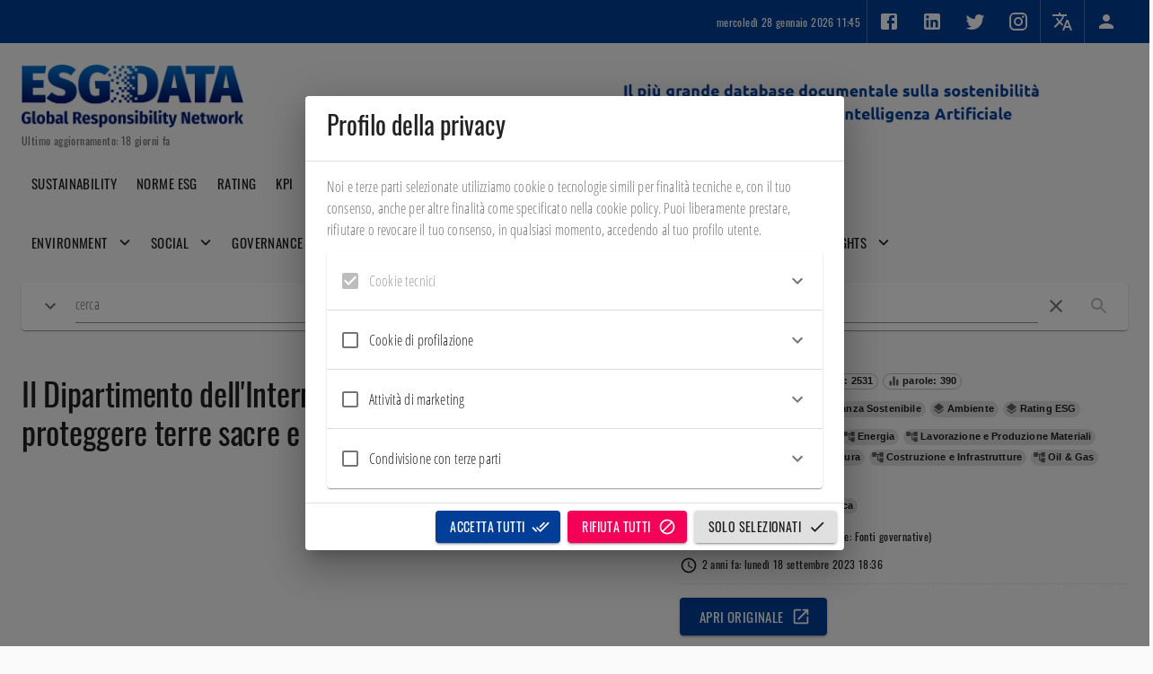

--- FILE ---
content_type: text/html; charset=utf-8
request_url: https://esgdata.it/document/EfmUqYoBMm6Fg8S1Jgz4/il-dipartimento-dellinterno-prende-provvedimenti-per-proteggere-terre-sacre-e-sensibili-nel-new-mexico
body_size: 970888
content:
      <!DOCTYPE html>      <html>          <head profile="http://www.w3.org/2005/10/profile">        <meta charset="UTF-8" />        <link rel="icon" type="image/png" href="/repo/backend/frontends/rX4fP9grgowc43z39/HuguuiW6E45WDXguJ/file.png">        <meta name="viewport" content="width=device-width, initial-scale=1" />        <meta name="robots" content="index, follow, max-image-preview:large, max-snippet:-1, max-video-preview:-1" />        <link rel="canonical" href="https://esgdata.it/" />        <title>ESGDATA</title>        <meta name="description" content="ESGDATA" />        <meta property="og:locale" content="it_IT" />        <meta property="og:type" content="website" />        <meta property="og:site_name" content="ESGDATA" />        <meta property="og:title" content="ESGDATA" />    		<meta property="og:description" content="ESGDATA" />    		<meta property="og:url" content="https://esgdata.it/" />    		<meta property="og:image" content="https://esgdata.it/repo/backend/frontends/rX4fP9grgowc43z39/HuguuiW6E45WDXguJ/file.png" />        <script id="googleStructuredData" type="application/ld+json">          {            "@context": "https://esgdata.it/",            "@type": "WebPage",            "name": "ESGDATA",          }        </script>            <script>// Copyright 2012 Google Inc. All rights reserved.
(function(){

var data = {
"resource": {
  "version":"1",
  
  "macros":[{"function":"__e"},{"function":"__c","vtp_value":"undefined"},{"function":"__c","vtp_value":"google.it"},{"function":"__c","vtp_value":0},{"vtp_signal":0,"function":"__c","vtp_value":0}],
  "tags":[{"function":"__gct","vtp_trackingId":"G-15K1QSX13R","vtp_sessionDuration":0,"tag_id":1},{"function":"__zone","vtp_childContainers":["list",["map","publicId","UA-29747074-4"]],"vtp_enableConfiguration":false,"tag_id":3},{"function":"__ccd_em_outbound_click","priority":0,"vtp_includeParams":true,"vtp_instanceDestinationId":"G-15K1QSX13R","tag_id":9},{"function":"__ccd_em_download","vtp_includeParams":true,"vtp_instanceDestinationId":"G-15K1QSX13R","tag_id":11},{"function":"__ccd_em_video","vtp_includeParams":true,"vtp_instanceDestinationId":"G-15K1QSX13R","tag_id":12},{"function":"__ccd_em_site_search","vtp_searchQueryParams":"q,s,search,query,keyword","vtp_includeParams":true,"vtp_instanceDestinationId":"G-15K1QSX13R","tag_id":13},{"function":"__ccd_em_scroll","vtp_includeParams":true,"vtp_instanceDestinationId":"G-15K1QSX13R","tag_id":14},{"function":"__ccd_em_page_view","vtp_historyEvents":true,"vtp_includeParams":true,"vtp_instanceDestinationId":"G-15K1QSX13R","tag_id":15},{"function":"__ccd_conversion_marking","vtp_conversionRules":["list",["map","matchingRules","{\"type\":5,\"args\":[{\"stringValue\":\"purchase\"},{\"contextValue\":{\"namespaceType\":1,\"keyParts\":[\"eventName\"]}}]}"]],"vtp_instanceDestinationId":"G-15K1QSX13R","tag_id":16},{"function":"__set_product_settings","vtp_instanceDestinationId":"G-15K1QSX13R","vtp_foreignTldMacroResult":["macro",2],"vtp_isChinaVipRegionMacroResult":["macro",3],"tag_id":17},{"function":"__ogt_google_signals","vtp_googleSignals":"DISABLED","vtp_instanceDestinationId":"G-15K1QSX13R","vtp_serverMacroResult":["macro",4],"tag_id":18}],
  "predicates":[{"function":"_eq","arg0":["macro",0],"arg1":"gtm.js"},{"function":"_eq","arg0":["macro",0],"arg1":"gtm.init"}],
  "rules":[[["if",0],["add",0,1]],[["if",1],["add",2,3,4,5,6,7,8,9,10]]]
},
"runtime":[[50,"__ccd_em_video",[46,"a"],[52,"b",["require","internal.addDataLayerEventListener"]],[52,"c",["require","internal.enableAutoEventOnYouTubeActivity"]],[52,"d",["require","getContainerVersion"]],[52,"e",["require","internal.getProductSettingsParameter"]],[52,"f",["require","internal.sendGtagEvent"]],[52,"g",[30,[17,[15,"a"],"instanceDestinationId"],[17,["d"],"containerId"]]],[22,["e",[15,"g"],"ae_block_video"],[46,[2,[15,"a"],"gtmOnSuccess",[7]],[36]]],[52,"h",["c",[8,"captureComplete",true,"captureStart",true,"progressThresholdsPercent",[7,10,25,50,75]]]],[22,[28,[15,"h"]],[46,[2,[15,"a"],"gtmOnFailure",[7]],[36]]],["b","gtm.video",[51,"",[7,"i","j"],["j"],[52,"k",[16,[15,"i"],"gtm.videoStatus"]],[41,"l"],[22,[20,[15,"k"],"start"],[46,[3,"l","video_start"]],[46,[22,[20,[15,"k"],"progress"],[46,[3,"l","video_progress"]],[46,[22,[20,[15,"k"],"complete"],[46,[3,"l","video_complete"]]]]]]],[52,"m",[39,[28,[28,[17,[15,"a"],"includeParams"]]],[8,"video_current_time",[16,[15,"i"],"gtm.videoCurrentTime"],"video_duration",[16,[15,"i"],"gtm.videoDuration"],"video_percent",[16,[15,"i"],"gtm.videoPercent"],"video_provider",[16,[15,"i"],"gtm.videoProvider"],"video_title",[16,[15,"i"],"gtm.videoTitle"],"video_url",[16,[15,"i"],"gtm.videoUrl"],"visible",[16,[15,"i"],"gtm.videoVisible"]],[8]]],[22,[21,[15,"l"],[44]],[46,["f",[15,"g"],[15,"l"],[15,"m"]]]]],[15,"h"]],[2,[15,"a"],"gtmOnSuccess",[7]]],[50,"__ccd_em_outbound_click",[46,"a"],[50,"j",[46,"p"],[22,[28,[15,"p"]],[46,[36,[44]]]],[41,"q"],[3,"q",""],[22,[1,[15,"p"],[17,[15,"p"],"href"]],[46,[53,[41,"r"],[3,"r",[2,[17,[15,"p"],"href"],"indexOf",[7,"#"]]],[3,"q",[39,[23,[15,"r"],0],[17,[15,"p"],"href"],[2,[17,[15,"p"],"href"],"substring",[7,0,[15,"r"]]]]]]]],[36,[15,"q"]]],[50,"k",[46,"p"],[22,[28,[15,"p"]],[46,[36,[44]]]],[41,"q"],[3,"q",[17,[15,"p"],"hostname"]],[52,"r",[2,[15,"q"],"match",[7,"^www\\d*\\."]]],[22,[1,[15,"r"],[16,[15,"r"],0]],[46,[3,"q",[2,[15,"q"],"substring",[7,[17,[16,[15,"r"],0],"length"]]]]]],[36,[15,"q"]]],[50,"l",[46,"p"],[22,[28,[15,"p"]],[46,[36,false]]],[52,"q",[2,[17,[15,"p"],"hostname"],"toLowerCase",[7]]],[41,"r"],[3,"r",[2,["k",["h",["g"]]],"toLowerCase",[7]]],[41,"s"],[3,"s",[37,[17,[15,"q"],"length"],[17,[15,"r"],"length"]]],[22,[1,[18,[15,"s"],0],[29,[2,[15,"r"],"charAt",[7,0]],"."]],[46,[32,[15,"s"],[3,"s",[37,[15,"s"],1]]],[3,"r",[0,".",[15,"r"]]]]],[22,[1,[19,[15,"s"],0],[12,[2,[15,"q"],"indexOf",[7,[15,"r"],[15,"s"]]],[15,"s"]]],[46,[36,false]]],[36,true]],[52,"b",["require","internal.addDataLayerEventListener"]],[52,"c",["require","internal.enableAutoEventOnLinkClick"]],[52,"d",["require","getContainerVersion"]],[52,"e",["require","internal.getProductSettingsParameter"]],[52,"f",["require","internal.getRemoteConfigParameter"]],[52,"g",["require","getUrl"]],[52,"h",["require","parseUrl"]],[52,"i",["require","internal.sendGtagEvent"]],[52,"m",[30,[17,[15,"a"],"instanceDestinationId"],[17,["d"],"containerId"]]],[52,"n",["f",[15,"m"],"cross_domain_conditions"]],[22,["e",[15,"m"],"ae_block_outbound_click"],[46,[2,[15,"a"],"gtmOnSuccess",[7]],[36]]],[52,"o",["c",[8,"affiliateDomains",[15,"n"],"checkValidation",true,"waitForTags",false]]],[22,[28,[15,"o"]],[46,[2,[15,"a"],"gtmOnFailure",[7]],[36]]],["b","gtm.linkClick",[51,"",[7,"p","q"],[52,"r",["h",[16,[15,"p"],"gtm.elementUrl"]]],[22,["l",[15,"r"]],[46,[53,[52,"s",[39,[28,[28,[17,[15,"a"],"includeParams"]]],[8,"link_id",[16,[15,"p"],"gtm.elementId"],"link_classes",[16,[15,"p"],"gtm.elementClasses"],"link_url",["j",[15,"r"]],"link_domain",["k",[15,"r"]],"outbound",true],[8]]],[43,[15,"s"],"event_callback",[15,"q"]],["i",[15,"m"],"click",[15,"s"]]]],[46,["q"]]]],[15,"o"]],[2,[15,"a"],"gtmOnSuccess",[7]]],[50,"__ccd_em_scroll",[46,"a"],[52,"b",["require","internal.addDataLayerEventListener"]],[52,"c",["require","internal.enableAutoEventOnScroll"]],[52,"d",["require","getContainerVersion"]],[52,"e",["require","internal.getProductSettingsParameter"]],[52,"f",["require","internal.sendGtagEvent"]],[52,"g",[30,[17,[15,"a"],"instanceDestinationId"],[17,["d"],"containerId"]]],[22,["e",[15,"g"],"ae_block_scroll"],[46,[2,[15,"a"],"gtmOnSuccess",[7]],[36]]],[52,"h",["c",[8,"verticalThresholdUnits","PERCENT","verticalThresholds",90]]],[22,[28,[15,"h"]],[46,[2,[15,"a"],"gtmOnFailure",[7]],[36]]],["b","gtm.scrollDepth",[51,"",[7,"i","j"],["j"],[52,"k",[39,[28,[28,[17,[15,"a"],"includeParams"]]],[8,"percent_scrolled",[16,[15,"i"],"gtm.scrollThreshold"]],[8]]],["f",[15,"g"],"scroll",[15,"k"]]],[15,"h"]],[2,[15,"a"],"gtmOnSuccess",[7]]],[50,"__ccd_conversion_marking",[46,"a"],[50,"h",[46,"i"],[52,"j",[2,[15,"e"],"parse",[7,[15,"i"]]]],[22,[30,[30,[28,[15,"j"]],[28,[16,[15,"j"],"args"]]],[21,[17,[16,[15,"j"],"args"],"length"],2]],[46,[36]]],[52,"k",[16,[16,[16,[15,"j"],"args"],1],"contextValue"]],[22,[30,[30,[30,[28,[15,"k"]],[21,[16,[15,"k"],"namespaceType"],1]],[21,[17,[16,[15,"k"],"keyParts"],"length"],1]],[21,[16,[16,[15,"k"],"keyParts"],0],"eventName"]],[46,[36,[44]]]],[52,"l",[16,[16,[15,"j"],"args"],0]],[36,[1,[15,"l"],[16,[15,"l"],"stringValue"]]]],[22,[30,[28,[17,[15,"a"],"conversionRules"]],[20,[17,[17,[15,"a"],"conversionRules"],"length"],0]],[46,[2,[15,"a"],"gtmOnSuccess",[7]]]],[52,"b",["require","internal.setProductSettingsParameter"]],[52,"c",["require","internal.getProductSettingsParameter"]],[52,"d",["require","getContainerVersion"]],[52,"e",["require","JSON"]],[52,"f",[30,[17,[15,"a"],"instanceDestinationId"],[17,["d"],"containerId"]]],[52,"g",[30,["c",[15,"f"],"event_settings"],[8]]],[53,[41,"i"],[3,"i",0],[63,[7,"i"],[23,[15,"i"],[17,[17,[15,"a"],"conversionRules"],"length"]],[33,[15,"i"],[3,"i",[0,[15,"i"],1]]],[46,[53,[52,"j",["h",[16,[16,[17,[15,"a"],"conversionRules"],[15,"i"]],"matchingRules"]]],[22,[28,[15,"j"]],[46,[6]]],[41,"k"],[3,"k",[16,[15,"g"],[15,"j"]]],[22,[28,[15,"k"]],[46,[3,"k",[8]],[43,[15,"g"],[15,"j"],[15,"k"]]]],[43,[15,"k"],"conversion",true]]]]],["b",[15,"f"],"event_settings",[15,"g"]],[2,[15,"a"],"gtmOnSuccess",[7]]],[50,"__ccd_em_page_view",[46,"a"],[22,[28,[17,[15,"a"],"historyEvents"]],[46,[2,[15,"a"],"gtmOnSuccess",[7]],[36]]],[52,"b",["require","internal.addDataLayerEventListener"]],[52,"c",["require","internal.enableAutoEventOnHistoryChange"]],[52,"d",["require","getContainerVersion"]],[52,"e",["require","internal.getProductSettingsParameter"]],[52,"f",["require","internal.sendGtagEvent"]],[52,"g",["require","internal.setRemoteConfigParameter"]],[52,"h",[30,[17,[15,"a"],"instanceDestinationId"],[17,["d"],"containerId"]]],[22,["e",[15,"h"],"ae_block_history"],[46,[2,[15,"a"],"gtmOnSuccess",[7]],[36]]],[52,"i",["c",[8,"interval",1000]]],[22,[28,[15,"i"]],[46,[2,[15,"a"],"gtmOnFailure",[7]],[36]]],["b","gtm.historyChange-v2",[51,"",[7,"j","k"],["k"],[52,"l",[16,[15,"j"],"gtm.oldUrl"]],[22,[20,[16,[15,"j"],"gtm.newUrl"],[15,"l"]],[46,[36]]],[52,"m",[16,[15,"j"],"gtm.historyChangeSource"]],[22,[1,[1,[21,[15,"m"],"pushState"],[21,[15,"m"],"popstate"]],[21,[15,"m"],"replaceState"]],[46,[36]]],[52,"n",[39,[28,[28,[17,[15,"a"],"includeParams"]]],[8,"page_location",[16,[15,"j"],"gtm.newUrl"],"page_referrer",[15,"l"]],[8]]],["f",[15,"h"],"page_view",[15,"n"]],["g",[15,"h"],"page_referrer",[15,"l"]]],[15,"i"]],[2,[15,"a"],"gtmOnSuccess",[7]]],[50,"__set_product_settings",[46,"a"],[52,"b",["require","internal.setProductSettingsParameter"]],[52,"c",["require","getContainerVersion"]],[52,"d",[30,[17,[15,"a"],"instanceDestinationId"],[17,["c"],"containerId"]]],["b",[15,"d"],"google_tld",[17,[15,"a"],"foreignTldMacroResult"]],["b",[15,"d"],"ga_restrict_domain",[20,[17,[15,"a"],"isChinaVipRegionMacroResult"],1]],[2,[15,"a"],"gtmOnSuccess",[7]]],[50,"__ccd_em_download",[46,"a"],[50,"i",[46,"o"],[36,[1,[15,"o"],[21,[2,[2,[15,"o"],"toLowerCase",[7]],"match",[7,[15,"h"]]],[45]]]]],[50,"j",[46,"o"],[52,"p",[2,[17,[15,"o"],"pathname"],"split",[7,"."]]],[52,"q",[39,[18,[17,[15,"p"],"length"],1],[16,[15,"p"],[37,[17,[15,"p"],"length"],1]],""]],[36,[16,[2,[15,"q"],"split",[7,"/"]],0]]],[50,"k",[46,"o"],[36,[39,[12,[2,[17,[15,"o"],"pathname"],"substring",[7,0,1]],"/"],[17,[15,"o"],"pathname"],[0,"/",[17,[15,"o"],"pathname"]]]]],[50,"l",[46,"o"],[41,"p"],[3,"p",""],[22,[1,[15,"o"],[17,[15,"o"],"href"]],[46,[53,[41,"q"],[3,"q",[2,[17,[15,"o"],"href"],"indexOf",[7,"#"]]],[3,"p",[39,[23,[15,"q"],0],[17,[15,"o"],"href"],[2,[17,[15,"o"],"href"],"substring",[7,0,[15,"q"]]]]]]]],[36,[15,"p"]]],[52,"b",["require","internal.addDataLayerEventListener"]],[52,"c",["require","internal.enableAutoEventOnLinkClick"]],[52,"d",["require","getContainerVersion"]],[52,"e",["require","internal.getProductSettingsParameter"]],[52,"f",["require","parseUrl"]],[52,"g",["require","internal.sendGtagEvent"]],[52,"h",[0,"pdf|xlsx?|docx?|txt|rtf|csv|exe|key|pp(s|t|tx)|7z|pkg|rar|gz|zip|avi|","mov|mp4|mpe?g|wmv|midi?|mp3|wav|wma"]],[52,"m",[30,[17,[15,"a"],"instanceDestinationId"],[17,["d"],"containerId"]]],[22,["e",[15,"m"],"ae_block_downloads"],[46,[2,[15,"a"],"gtmOnSuccess",[7]],[36]]],[52,"n",["c",[8,"checkValidation",true]]],[22,[28,[15,"n"]],[46,[2,[15,"a"],"gtmOnFailure",[7]],[36]]],["b","gtm.linkClick",[51,"",[7,"o","p"],["p"],[52,"q",[16,[15,"o"],"gtm.elementUrl"]],[52,"r",["f",[15,"q"]]],[22,[28,[15,"r"]],[46,[36]]],[52,"s",["j",[15,"r"]]],[22,["i",[15,"s"]],[46,[53,[52,"t",[39,[28,[28,[17,[15,"a"],"includeParams"]]],[8,"link_id",[16,[15,"o"],"gtm.elementId"],"link_url",["l",[15,"r"]],"link_text",[16,[15,"o"],"gtm.elementText"],"file_name",["k",[15,"r"]],"file_extension",[15,"s"]],[8]]],["g",[15,"m"],"file_download",[15,"t"]]]]]],[15,"n"]],[2,[15,"a"],"gtmOnSuccess",[7]]],[50,"__ogt_google_signals",[46,"a"],[52,"b",["require","internal.setProductSettingsParameter"]],[52,"c",["require","getContainerVersion"]],[52,"d",[13,[41,"$0"],[3,"$0",["require","internal.getFlags"]],["$0"]]],[52,"e",[30,[17,[15,"a"],"instanceDestinationId"],[17,["c"],"containerId"]]],["b",[15,"e"],"google_signals",[20,[17,[15,"a"],"serverMacroResult"],1]],[22,[17,[15,"d"],"enableGa4OnoRemarketing"],[46,["b",[15,"e"],"google_ono",[20,[17,[15,"a"],"serverMacroResult"],2]]]],[2,[15,"a"],"gtmOnSuccess",[7]]],[50,"__ccd_em_site_search",[46,"a"],[50,"e",[46,"i"],[52,"j",[2,[30,[15,"i"],""],"split",[7,","]]],[53,[41,"k"],[3,"k",0],[63,[7,"k"],[23,[15,"k"],[17,[15,"j"],"length"]],[33,[15,"k"],[3,"k",[0,[15,"k"],1]]],[46,[53,[52,"l",["b",[2,[16,[15,"j"],[15,"k"]],"trim",[7]]]],[22,[21,[15,"l"],[44]],[46,[36,[15,"l"]]]]]]]]],[50,"f",[46,"i","j"],[52,"k",[8,"search_term",[15,"i"]]],[52,"l",[2,[30,[15,"j"],""],"split",[7,","]]],[53,[41,"m"],[3,"m",0],[63,[7,"m"],[23,[15,"m"],[17,[15,"l"],"length"]],[33,[15,"m"],[3,"m",[0,[15,"m"],1]]],[46,[53,[52,"n",[2,[16,[15,"l"],[15,"m"]],"trim",[7]]],[52,"o",["b",[15,"n"]]],[22,[21,[15,"o"],[44]],[46,[43,[15,"k"],[0,"q_",[15,"n"]],[15,"o"]]]]]]]],[36,[15,"k"]]],[52,"b",["require","getQueryParameters"]],[52,"c",["require","internal.sendGtagEvent"]],[52,"d",["require","getContainerVersion"]],[52,"g",["e",[17,[15,"a"],"searchQueryParams"]]],[52,"h",[30,[17,[15,"a"],"instanceDestinationId"],[17,["d"],"containerId"]]],[22,[15,"g"],[46,[53,[52,"i",[39,[28,[28,[17,[15,"a"],"includeParams"]]],["f",[15,"g"],[17,[15,"a"],"additionalQueryParams"]],[8]]],["c",[15,"h"],"view_search_results",[15,"i"],[8,"deferrable",true]]]]],[2,[15,"a"],"gtmOnSuccess",[7]]]]
,"permissions":{"__ccd_em_video":{"listen_data_layer":{"accessType":"specific","allowedEvents":["gtm.video"]},"process_dom_events":{"targets":[{"targetType":"element","eventName":"onStateChange"},{"targetType":"element","eventName":"onPlaybackRateChange"}]},"read_container_data":{}},"__ccd_em_outbound_click":{"get_url":{"urlParts":"any","queriesAllowed":"any"},"listen_data_layer":{"accessType":"specific","allowedEvents":["gtm.linkClick"]},"process_dom_events":{"targets":[{"targetType":"document","eventName":"click"},{"targetType":"document","eventName":"auxclick"}]},"read_container_data":{}},"__ccd_em_scroll":{"listen_data_layer":{"accessType":"specific","allowedEvents":["gtm.scrollDepth"]},"process_dom_events":{"targets":[{"targetType":"window","eventName":"resize"},{"targetType":"window","eventName":"scroll"}]},"read_container_data":{}},"__ccd_conversion_marking":{"read_container_data":{}},"__ccd_em_page_view":{"listen_data_layer":{"accessType":"specific","allowedEvents":["gtm.historyChange-v2"]},"process_dom_events":{"targets":[{"targetType":"window","eventName":"pushstate"},{"targetType":"window","eventName":"popstate"}]},"read_container_data":{}},"__set_product_settings":{"read_container_data":{}},"__ccd_em_download":{"listen_data_layer":{"accessType":"specific","allowedEvents":["gtm.linkClick"]},"process_dom_events":{"targets":[{"targetType":"document","eventName":"click"},{"targetType":"document","eventName":"auxclick"}]},"read_container_data":{}},"__ogt_google_signals":{"read_container_data":{}},"__ccd_em_site_search":{"get_url":{"urlParts":"any","queriesAllowed":"any"},"read_container_data":{}}}

,"security_groups":{
"google":["__ccd_em_video","__ccd_em_outbound_click","__ccd_em_scroll","__ccd_conversion_marking","__ccd_em_page_view","__set_product_settings","__ccd_em_download","__ogt_google_signals","__ccd_em_site_search"]}

};


/*

 Copyright The Closure Library Authors.
 SPDX-License-Identifier: Apache-2.0
*/
var l,ba=function(a){var b=0;return function(){return b<a.length?{done:!1,value:a[b++]}:{done:!0}}},ca=function(a){return a.raw=a},da="function"==typeof Object.create?Object.create:function(a){var b=function(){};b.prototype=a;return new b},ea;
if("function"==typeof Object.setPrototypeOf)ea=Object.setPrototypeOf;else{var fa;a:{var ha={a:!0},ia={};try{ia.__proto__=ha;fa=ia.a;break a}catch(a){}fa=!1}ea=fa?function(a,b){a.__proto__=b;if(a.__proto__!==b)throw new TypeError(a+" is not extensible");return a}:null}
var ja=ea,ka=function(a,b){a.prototype=da(b.prototype);a.prototype.constructor=a;if(ja)ja(a,b);else for(var c in b)if("prototype"!=c)if(Object.defineProperties){var d=Object.getOwnPropertyDescriptor(b,c);d&&Object.defineProperty(a,c,d)}else a[c]=b[c];a.nl=b.prototype},la=this||self,na=function(a){return a};var oa=function(a,b){this.h=a;this.s=b};var pa=function(a){return"number"===typeof a&&0<=a&&isFinite(a)&&0===a%1||"string"===typeof a&&"-"!==a[0]&&a===""+parseInt(a,10)},qa=function(){this.F={};this.D=!1;this.J={}},ra=function(a,b){var c=[],d;for(d in a.F)if(a.F.hasOwnProperty(d))switch(d=d.substr(5),b){case 1:c.push(d);break;case 2:c.push(a.get(d));break;case 3:c.push([d,a.get(d)])}return c};qa.prototype.get=function(a){return this.F["dust."+a]};qa.prototype.set=function(a,b){this.D||(a="dust."+a,this.J.hasOwnProperty(a)||(this.F[a]=b))};
qa.prototype.has=function(a){return this.F.hasOwnProperty("dust."+a)};var sa=function(a,b){b="dust."+b;a.D||a.J.hasOwnProperty(b)||delete a.F[b]};qa.prototype.Nb=function(){this.D=!0};var ta=function(a){this.s=new qa;this.h=[];this.D=!1;a=a||[];for(var b in a)a.hasOwnProperty(b)&&(pa(b)?this.h[Number(b)]=a[Number(b)]:this.s.set(b,a[b]))};l=ta.prototype;l.toString=function(a){if(a&&0<=a.indexOf(this))return"";for(var b=[],c=0;c<this.h.length;c++){var d=this.h[c];null===d||void 0===d?b.push(""):d instanceof ta?(a=a||[],a.push(this),b.push(d.toString(a)),a.pop()):b.push(d.toString())}return b.join(",")};
l.set=function(a,b){if(!this.D)if("length"===a){if(!pa(b))throw Error("RangeError: Length property must be a valid integer.");this.h.length=Number(b)}else pa(a)?this.h[Number(a)]=b:this.s.set(a,b)};l.get=function(a){return"length"===a?this.length():pa(a)?this.h[Number(a)]:this.s.get(a)};l.length=function(){return this.h.length};l.Mb=function(){for(var a=ra(this.s,1),b=0;b<this.h.length;b++)a.push(b+"");return new ta(a)};var ua=function(a,b){pa(b)?delete a.h[Number(b)]:sa(a.s,b)};l=ta.prototype;
l.pop=function(){return this.h.pop()};l.push=function(a){return this.h.push.apply(this.h,Array.prototype.slice.call(arguments))};l.shift=function(){return this.h.shift()};l.splice=function(a,b,c){return new ta(this.h.splice.apply(this.h,arguments))};l.unshift=function(a){return this.h.unshift.apply(this.h,Array.prototype.slice.call(arguments))};l.has=function(a){return pa(a)&&this.h.hasOwnProperty(a)||this.s.has(a)};l.Nb=function(){this.D=!0;Object.freeze(this.h);this.s.Nb()};var va=function(){function a(f,g){if(b[f]){if(b[f].Ce+g>b[f].max)throw Error("Quota exceeded");b[f].Ce+=g}}var b={},c=void 0,d=void 0,e={kk:function(f){c=f},Fh:function(){c&&a(c,1)},mk:function(f){d=f},Pb:function(f){d&&a(d,f)},Ik:function(f,g){b[f]=b[f]||{Ce:0};b[f].max=g},Ij:function(f){return b[f]&&b[f].Ce||0},reset:function(){b={}},vj:a};e.onFnConsume=e.kk;e.consumeFn=e.Fh;e.onStorageConsume=e.mk;e.consumeStorage=e.Pb;e.setMax=e.Ik;e.getConsumed=e.Ij;e.reset=e.reset;e.consume=e.vj;return e};var wa=function(a,b){this.D=a;this.T=function(c,d,e){return c.apply(d,e)};this.F=b;this.s=new qa;this.h=this.J=void 0};wa.prototype.add=function(a,b){xa(this,a,b,!1)};var xa=function(a,b,c,d){if(!a.s.D)if(a.D.Pb(("string"===typeof b?b.length:1)+("string"===typeof c?c.length:1)),d){var e=a.s;e.set(b,c);e.J["dust."+b]=!0}else a.s.set(b,c)};
wa.prototype.set=function(a,b){this.s.D||(!this.s.has(a)&&this.F&&this.F.has(a)?this.F.set(a,b):(this.D.Pb(("string"===typeof a?a.length:1)+("string"===typeof b?b.length:1)),this.s.set(a,b)))};wa.prototype.get=function(a){return this.s.has(a)?this.s.get(a):this.F?this.F.get(a):void 0};wa.prototype.has=function(a){return!!this.s.has(a)||!(!this.F||!this.F.has(a))};var ya=function(a){var b=new wa(a.D,a);a.J&&(b.J=a.J);b.T=a.T;b.h=a.h;return b};var za=function(){},Aa=function(a){return"function"===typeof a},m=function(a){return"string"===typeof a},Ba=function(a){return"number"===typeof a&&!isNaN(a)},Ca=Array.isArray,Da=function(a,b){if(a&&Ca(a))for(var c=0;c<a.length;c++)if(a[c]&&b(a[c]))return a[c]},Ga=function(a,b){if(!Ba(a)||!Ba(b)||a>b)a=0,b=2147483647;return Math.floor(Math.random()*(b-a+1)+a)},Ia=function(a,b){for(var c=new Ha,d=0;d<a.length;d++)c.set(a[d],!0);for(var e=0;e<b.length;e++)if(c.get(b[e]))return!0;return!1},Ja=function(a,
b){for(var c in a)Object.prototype.hasOwnProperty.call(a,c)&&b(c,a[c])},La=function(a){return!!a&&("[object Arguments]"===Object.prototype.toString.call(a)||Object.prototype.hasOwnProperty.call(a,"callee"))},Ma=function(a){return Math.round(Number(a))||0},Na=function(a){return"false"===String(a).toLowerCase()?!1:!!a},Oa=function(a){var b=[];if(Ca(a))for(var c=0;c<a.length;c++)b.push(String(a[c]));return b},Pa=function(a){return a?a.replace(/^\s+|\s+$/g,""):""},Qa=function(){return new Date(Date.now())},
Ra=function(){return Qa().getTime()},Ha=function(){this.prefix="gtm.";this.values={}};Ha.prototype.set=function(a,b){this.values[this.prefix+a]=b};Ha.prototype.get=function(a){return this.values[this.prefix+a]};
var Sa=function(a,b,c){return a&&a.hasOwnProperty(b)?a[b]:c},Ta=function(a){var b=a;return function(){if(b){var c=b;b=void 0;try{c()}catch(d){}}}},Ua=function(a,b){for(var c in b)b.hasOwnProperty(c)&&(a[c]=b[c])},Va=function(a){for(var b in a)if(a.hasOwnProperty(b))return!0;return!1},Wa=function(a,b){for(var c=[],d=0;d<a.length;d++)c.push(a[d]),c.push.apply(c,b[a[d]]||[]);return c},Xa=function(a,b){var c=y;b=b||[];for(var d=c,e=0;e<a.length-1;e++){if(!d.hasOwnProperty(a[e]))return;d=d[a[e]];if(0<=
b.indexOf(d))return}return d},Za=function(a,b){for(var c={},d=c,e=a.split("."),f=0;f<e.length-1;f++)d=d[e[f]]={};d[e[e.length-1]]=b;return c},$a=/^\w{1,9}$/,ab=function(a,b){a=a||{};b=b||",";var c=[];Ja(a,function(d,e){$a.test(d)&&e&&c.push(d)});return c.join(b)},bb=function(a,b){function c(){++d===b&&(e(),e=null,c.done=!0)}var d=0,e=a;c.done=!1;return c};var cb=function(a,b){qa.call(this);this.T=a;this.sa=b};ka(cb,qa);cb.prototype.toString=function(){return this.T};cb.prototype.Mb=function(){return new ta(ra(this,1))};cb.prototype.h=function(a,b){a.D.Fh();return this.sa.apply(new db(this,a),Array.prototype.slice.call(arguments,1))};cb.prototype.s=function(a,b){try{return this.h.apply(this,Array.prototype.slice.call(arguments,0))}catch(c){}};
var fb=function(a,b){for(var c,d=0;d<b.length&&!(c=eb(a,b[d]),c instanceof oa);d++);return c},eb=function(a,b){try{var c=a.get(String(b[0]));if(!(c&&c instanceof cb))throw Error("Attempting to execute non-function "+b[0]+".");return c.h.apply(c,[a].concat(b.slice(1)))}catch(e){var d=a.J;d&&d(e,b.context?{id:b[0],line:b.context.line}:null);throw e;}},db=function(a,b){this.s=a;this.h=b},G=function(a,b){return Ca(b)?eb(a.h,b):b},H=function(a){return a.s.T};var gb=function(){qa.call(this)};ka(gb,qa);gb.prototype.Mb=function(){return new ta(ra(this,1))};var hb={control:function(a,b){return new oa(a,G(this,b))},fn:function(a,b,c){var d=this.h,e=G(this,b);if(!(e instanceof ta))throw Error("Error: non-List value given for Fn argument names.");var f=Array.prototype.slice.call(arguments,2);this.h.D.Pb(a.length+f.length);return new cb(a,function(){return function(g){var h=ya(d);void 0===h.h&&(h.h=this.h.h);for(var k=Array.prototype.slice.call(arguments,0),n=0;n<k.length;n++)if(k[n]=G(this,k[n]),k[n]instanceof oa)return k[n];for(var p=e.get("length"),q=
0;q<p;q++)q<k.length?h.add(e.get(q),k[q]):h.add(e.get(q),void 0);h.add("arguments",new ta(k));var r=fb(h,f);if(r instanceof oa)return"return"===r.h?r.s:r}}())},list:function(a){var b=this.h.D;b.Pb(arguments.length);for(var c=new ta,d=0;d<arguments.length;d++){var e=G(this,arguments[d]);"string"===typeof e&&b.Pb(e.length?e.length-1:0);c.push(e)}return c},map:function(a){for(var b=this.h.D,c=new gb,d=0;d<arguments.length-1;d+=2){var e=G(this,arguments[d])+"",f=G(this,arguments[d+1]),g=e.length;g+="string"===
typeof f?f.length:1;b.Pb(g);c.set(e,f)}return c},undefined:function(){}};var ib=function(){this.D=va();this.h=new wa(this.D)},jb=function(a,b,c){var d=new cb(b,c);d.Nb();a.h.set(b,d)},kb=function(a,b,c){hb.hasOwnProperty(b)&&jb(a,c||b,hb[b])};ib.prototype.execute=function(a,b){var c=Array.prototype.slice.call(arguments,0);return this.s(c)};ib.prototype.s=function(a){for(var b,c=0;c<arguments.length;c++)b=eb(this.h,arguments[c]);return b};ib.prototype.F=function(a,b){var c=ya(this.h);c.h=a;for(var d,e=1;e<arguments.length;e++)d=d=eb(c,arguments[e]);return d};/*

 SPDX-License-Identifier: Apache-2.0
*/
var lb,mb=function(){if(void 0===lb){var a=null,b=la.trustedTypes;if(b&&b.createPolicy){try{a=b.createPolicy("goog#html",{createHTML:na,createScript:na,createScriptURL:na})}catch(c){la.console&&la.console.error(c.message)}lb=a}else lb=a}return lb};var ob=function(a,b){this.h=b===nb?a:""};ob.prototype.toString=function(){return this.h+""};var pb=function(a){return a instanceof ob&&a.constructor===ob?a.h:"type_error:TrustedResourceUrl"},nb={},qb=function(a){var b=a,c=mb(),d=c?c.createScriptURL(b):b;return new ob(d,nb)};var rb=/^(?:(?:https?|mailto|ftp):|[^:/?#]*(?:[/?#]|$))/i;function sb(){var a=la.navigator;if(a){var b=a.userAgent;if(b)return b}return""}function tb(a){return-1!=sb().indexOf(a)};function ub(){return tb("Firefox")||tb("FxiOS")}function vb(){return(tb("Chrome")||tb("CriOS"))&&!tb("Edge")||tb("Silk")};var wb={},xb=function(a,b){this.h=b===wb?a:""};xb.prototype.toString=function(){return this.h.toString()};var yb=function(a){return a instanceof xb&&a.constructor===xb?a.h:"type_error:SafeHtml"},zb=function(a){var b=a,c=mb(),d=c?c.createHTML(b):b;return new xb(d,wb)};var Ab={};var Bb=function(){},Cb=function(a){this.h=a};ka(Cb,Bb);Cb.prototype.toString=function(){return this.h};function Db(a,b){var c=[new Cb(Eb[0].toLowerCase(),Ab)];if(0===c.length)throw Error("No prefixes are provided");var d=c.map(function(f){var g;if(f instanceof Cb)g=f.h;else throw Error("");return g}),e=b.toLowerCase();if(d.every(function(f){return 0!==e.indexOf(f)}))throw Error('Attribute "'+b+'" does not match any of the allowed prefixes.');a.setAttribute(b,"true")}
function Fb(a){if("script"===a.tagName.toLowerCase())throw Error("Use setTextContent with a SafeScript.");if("style"===a.tagName.toLowerCase())throw Error("Use setTextContent with a SafeStyleSheet.");};var y=window,I=document,Gb=navigator,Hb=I.currentScript&&I.currentScript.src,Jb=function(a,b){var c=y[a];y[a]=void 0===c?b:c;return y[a]},Kb=function(a,b){b&&(a.addEventListener?a.onload=b:a.onreadystatechange=function(){a.readyState in{loaded:1,complete:1}&&(a.onreadystatechange=null,b())})},Lb={async:1,nonce:1,onerror:1,onload:1,src:1,type:1},Mb={onload:1,src:1,width:1,height:1,style:1};function Nb(a,b,c){b&&Ja(b,function(d,e){d=d.toLowerCase();c.hasOwnProperty(d)||a.setAttribute(d,e)})}
var Ob=function(a,b,c,d,e){var f=I.createElement("script");Nb(f,d,Lb);f.type="text/javascript";f.async=!0;var g=qb(a);f.src=pb(g);var h,k,n,p=null==(n=(k=(f.ownerDocument&&f.ownerDocument.defaultView||window).document).querySelector)?void 0:n.call(k,"script[nonce]");(h=p?p.nonce||p.getAttribute("nonce")||"":"")&&f.setAttribute("nonce",h);Kb(f,b);c&&(f.onerror=c);if(e)e.appendChild(f);else{var q=I.getElementsByTagName("script")[0]||I.body||I.head;q.parentNode.insertBefore(f,q)}return f},Pb=function(){if(Hb){var a=
Hb.toLowerCase();if(0===a.indexOf("https://"))return 2;if(0===a.indexOf("http://"))return 3}return 1},Qb=function(a,b,c,d,e){var f;f=void 0===f?!0:f;var g=e,h=!1;g||(g=I.createElement("iframe"),h=!0);Nb(g,c,Mb);d&&Ja(d,function(n,p){g.dataset[n]=p});f&&(g.height="0",g.width="0",g.style.display="none",g.style.visibility="hidden");if(h){var k=I.body&&I.body.lastChild||I.body||I.head;k.parentNode.insertBefore(g,k)}Kb(g,b);void 0!==a&&(g.src=a);return g},Rb=function(a,b,c){var d=new Image(1,1);d.onload=
function(){d.onload=null;b&&b()};d.onerror=function(){d.onerror=null;c&&c()};d.src=a;return d},Sb=function(a,b,c,d){a.addEventListener?a.addEventListener(b,c,!!d):a.attachEvent&&a.attachEvent("on"+b,c)},Tb=function(a,b,c){a.removeEventListener?a.removeEventListener(b,c,!1):a.detachEvent&&a.detachEvent("on"+b,c)},J=function(a){y.setTimeout(a,0)},Ub=function(a,b){return a&&b&&a.attributes&&a.attributes[b]?a.attributes[b].value:null},Vb=function(a){var b=a.innerText||a.textContent||"";b&&" "!=b&&(b=
b.replace(/^[\s\xa0]+|[\s\xa0]+$/g,""));b&&(b=b.replace(/(\xa0+|\s{2,}|\n|\r\t)/g," "));return b},Wb=function(a){var b=I.createElement("div"),c=b,d=zb("A<div>"+a+"</div>");void 0!==c.tagName&&Fb(c);c.innerHTML=yb(d);b=b.lastChild;for(var e=[];b.firstChild;)e.push(b.removeChild(b.firstChild));return e},Xb=function(a,b,c){c=c||100;for(var d={},e=0;e<b.length;e++)d[b[e]]=!0;for(var f=a,g=0;f&&g<=c;g++){if(d[String(f.tagName).toLowerCase()])return f;f=f.parentElement}return null},Yb=function(a){var b;
try{b=Gb.sendBeacon&&Gb.sendBeacon(a)}catch(c){}b||Rb(a)},Zb=function(a,b){var c=a[b];c&&"string"===typeof c.animVal&&(c=c.animVal);return c};var $b=function(a,b){return G(this,a)&&G(this,b)},ac=function(a,b){return G(this,a)===G(this,b)},bc=function(a,b){return G(this,a)||G(this,b)},cc=function(a,b){a=G(this,a);b=G(this,b);return-1<String(a).indexOf(String(b))},dc=function(a,b){a=String(G(this,a));b=String(G(this,b));return a.substring(0,b.length)===b},gc=function(a,b){a=G(this,a);b=G(this,b);switch(a){case "pageLocation":var c=y.location.href;b instanceof gb&&b.get("stripProtocol")&&(c=c.replace(/^https?:\/\//,""));return c}};var ic=function(){this.h=new ib;hc(this)};ic.prototype.execute=function(a){return this.h.s(a)};var hc=function(a){kb(a.h,"map");var b=function(c,d){jb(a.h,c,d)};b("and",$b);b("contains",cc);b("equals",ac);b("or",bc);b("startsWith",dc);b("variable",gc)};var jc=function(a){if(a instanceof jc)return a;this.ob=a};jc.prototype.toString=function(){return String(this.ob)};var lc=function(a){qa.call(this);this.h=a;this.set("then",kc(this));this.set("catch",kc(this,!0));this.set("finally",kc(this,!1,!0))};ka(lc,gb);var kc=function(a,b,c){b=void 0===b?!1:b;c=void 0===c?!1:c;return new cb("",function(d,e){b&&(e=d,d=void 0);c&&(e=d);d instanceof cb||(d=void 0);e instanceof cb||(e=void 0);var f=ya(this.h),g=function(k){return function(n){return c?(k.h(f),a.h):k.h(f,n)}},h=a.h.then(d&&g(d),e&&g(e));return new lc(h)})};/*
 jQuery (c) 2005, 2012 jQuery Foundation, Inc. jquery.org/license. */
var mc=/\[object (Boolean|Number|String|Function|Array|Date|RegExp)\]/,nc=function(a){if(null==a)return String(a);var b=mc.exec(Object.prototype.toString.call(Object(a)));return b?b[1].toLowerCase():"object"},oc=function(a,b){return Object.prototype.hasOwnProperty.call(Object(a),b)},pc=function(a){if(!a||"object"!=nc(a)||a.nodeType||a==a.window)return!1;try{if(a.constructor&&!oc(a,"constructor")&&!oc(a.constructor.prototype,"isPrototypeOf"))return!1}catch(c){return!1}for(var b in a);return void 0===
b||oc(a,b)},qc=function(a,b){var c=b||("array"==nc(a)?[]:{}),d;for(d in a)if(oc(a,d)){var e=a[d];"array"==nc(e)?("array"!=nc(c[d])&&(c[d]=[]),c[d]=qc(e,c[d])):pc(e)?(pc(c[d])||(c[d]={}),c[d]=qc(e,c[d])):c[d]=e}return c};var sc=function(a,b,c){var d=[],e=[],f=function(h,k){for(var n=ra(h,1),p=0;p<n.length;p++)k[n[p]]=g(h.get(n[p]))},g=function(h){var k=d.indexOf(h);if(-1<k)return e[k];if(h instanceof ta){var n=[];d.push(h);e.push(n);for(var p=h.Mb(),q=0;q<p.length();q++)n[p.get(q)]=g(h.get(p.get(q)));return n}if(h instanceof lc)return h.h;if(h instanceof gb){var r={};d.push(h);e.push(r);f(h,r);return r}if(h instanceof cb){var t=function(){for(var v=Array.prototype.slice.call(arguments,0),x=0;x<v.length;x++)v[x]=rc(v[x],
b,c);var z=b?b.D:va(),w=new wa(z);b&&(w.h=b.h);return g(h.h.apply(h,[w].concat(v)))};d.push(h);e.push(t);f(h,t);return t}var u=!1;switch(c){case 1:u=!0;break;case 2:u=!1;break;case 3:u=!1;break;default:}if(h instanceof jc&&u)return h.ob;switch(typeof h){case "boolean":case "number":case "string":case "undefined":return h;case "object":if(null===h)return null}};return g(a)},rc=function(a,
b,c){var d=[],e=[],f=function(h,k){for(var n in h)h.hasOwnProperty(n)&&k.set(n,g(h[n]))},g=function(h){var k=d.indexOf(h);if(-1<k)return e[k];if(Ca(h)||La(h)){var n=new ta([]);d.push(h);e.push(n);for(var p in h)h.hasOwnProperty(p)&&n.set(p,g(h[p]));return n}if(pc(h)){var q=new gb;d.push(h);e.push(q);f(h,q);return q}if("function"===typeof h){var r=new cb("",function(w){for(var A=Array.prototype.slice.call(arguments,0),B=0;B<A.length;B++)A[B]=sc(G(this,A[B]),b,c);return g((0,this.h.T)(h,h,A))});d.push(h);
e.push(r);f(h,r);return r}var x=typeof h;if(null===h||"string"===x||"number"===x||"boolean"===x)return h;var z=!1;switch(c){case 1:z=
!0;break;case 2:z=!1;break;default:}if(void 0!==h&&z)return new jc(h)};return g(a)};var tc=function(a){for(var b=[],c=0;c<a.length();c++)a.has(c)&&(b[c]=a.get(c));return b},vc=function(a){if(void 0===a||Ca(a)||pc(a))return!0;switch(typeof a){case "boolean":case "number":case "string":case "function":return!0}return!1};var wc={supportedMethods:"concat every filter forEach hasOwnProperty indexOf join lastIndexOf map pop push reduce reduceRight reverse shift slice some sort splice unshift toString".split(" "),concat:function(a,b){for(var c=[],d=0;d<this.length();d++)c.push(this.get(d));for(var e=1;e<arguments.length;e++)if(arguments[e]instanceof ta)for(var f=arguments[e],g=0;g<f.length();g++)c.push(f.get(g));else c.push(arguments[e]);return new ta(c)},every:function(a,b){for(var c=this.length(),d=0;d<this.length()&&
d<c;d++)if(this.has(d)&&!b.h(a,this.get(d),d,this))return!1;return!0},filter:function(a,b){for(var c=this.length(),d=[],e=0;e<this.length()&&e<c;e++)this.has(e)&&b.h(a,this.get(e),e,this)&&d.push(this.get(e));return new ta(d)},forEach:function(a,b){for(var c=this.length(),d=0;d<this.length()&&d<c;d++)this.has(d)&&b.h(a,this.get(d),d,this)},hasOwnProperty:function(a,b){return this.has(b)},indexOf:function(a,b,c){var d=this.length(),e=void 0===c?0:Number(c);0>e&&(e=Math.max(d+e,0));for(var f=e;f<d;f++)if(this.has(f)&&
this.get(f)===b)return f;return-1},join:function(a,b){for(var c=[],d=0;d<this.length();d++)c.push(this.get(d));return c.join(b)},lastIndexOf:function(a,b,c){var d=this.length(),e=d-1;void 0!==c&&(e=0>c?d+c:Math.min(c,e));for(var f=e;0<=f;f--)if(this.has(f)&&this.get(f)===b)return f;return-1},map:function(a,b){for(var c=this.length(),d=[],e=0;e<this.length()&&e<c;e++)this.has(e)&&(d[e]=b.h(a,this.get(e),e,this));return new ta(d)},pop:function(){return this.pop()},push:function(a,b){return this.push.apply(this,
Array.prototype.slice.call(arguments,1))},reduce:function(a,b,c){var d=this.length(),e,f=0;if(void 0!==c)e=c;else{if(0===d)throw Error("TypeError: Reduce on List with no elements.");for(var g=0;g<d;g++)if(this.has(g)){e=this.get(g);f=g+1;break}if(g===d)throw Error("TypeError: Reduce on List with no elements.");}for(var h=f;h<d;h++)this.has(h)&&(e=b.h(a,e,this.get(h),h,this));return e},reduceRight:function(a,b,c){var d=this.length(),e,f=d-1;if(void 0!==c)e=c;else{if(0===d)throw Error("TypeError: ReduceRight on List with no elements.");
for(var g=1;g<=d;g++)if(this.has(d-g)){e=this.get(d-g);f=d-(g+1);break}if(g>d)throw Error("TypeError: ReduceRight on List with no elements.");}for(var h=f;0<=h;h--)this.has(h)&&(e=b.h(a,e,this.get(h),h,this));return e},reverse:function(){for(var a=tc(this),b=a.length-1,c=0;0<=b;b--,c++)a.hasOwnProperty(b)?this.set(c,a[b]):ua(this,c);return this},shift:function(){return this.shift()},slice:function(a,b,c){var d=this.length();void 0===b&&(b=0);b=0>b?Math.max(d+b,0):Math.min(b,d);c=void 0===c?d:0>c?
Math.max(d+c,0):Math.min(c,d);c=Math.max(b,c);for(var e=[],f=b;f<c;f++)e.push(this.get(f));return new ta(e)},some:function(a,b){for(var c=this.length(),d=0;d<this.length()&&d<c;d++)if(this.has(d)&&b.h(a,this.get(d),d,this))return!0;return!1},sort:function(a,b){var c=tc(this);void 0===b?c.sort():c.sort(function(e,f){return Number(b.h(a,e,f))});for(var d=0;d<c.length;d++)c.hasOwnProperty(d)?this.set(d,c[d]):ua(this,d);return this},splice:function(a,b,c,d){return this.splice.apply(this,Array.prototype.splice.call(arguments,
1,arguments.length-1))},toString:function(){return this.toString()},unshift:function(a,b){return this.unshift.apply(this,Array.prototype.slice.call(arguments,1))}};var xc="charAt concat indexOf lastIndexOf match replace search slice split substring toLowerCase toLocaleLowerCase toString toUpperCase toLocaleUpperCase trim".split(" "),yc=new oa("break"),zc=new oa("continue"),Ac=function(a,b){return G(this,a)+G(this,b)},Bc=function(a,b){return G(this,a)&&G(this,b)},Cc=function(a,b,c){a=G(this,a);b=G(this,b);c=G(this,c);if(!(c instanceof ta))throw Error("Error: Non-List argument given to Apply instruction.");if(null===a||void 0===a)throw Error("TypeError: Can't read property "+
b+" of "+a+".");var d="number"===typeof a;if("boolean"===typeof a||d){if("toString"===b){if(d&&c.length()){var e=sc(c.get(0));try{return a.toString(e)}catch(q){}}return a.toString()}throw Error("TypeError: "+a+"."+b+" is not a function.");}if("string"===typeof a){if(0<=xc.indexOf(b)){var f=sc(c);return rc(a[b].apply(a,f),this.h)}throw Error("TypeError: "+b+" is not a function");}if(a instanceof ta){if(a.has(b)){var g=a.get(b);if(g instanceof cb){var h=tc(c);h.unshift(this.h);return g.h.apply(g,h)}throw Error("TypeError: "+
b+" is not a function");}if(0<=wc.supportedMethods.indexOf(b)){var k=tc(c);k.unshift(this.h);return wc[b].apply(a,k)}}if(a instanceof cb||a instanceof gb){if(a.has(b)){var n=a.get(b);if(n instanceof cb){var p=tc(c);p.unshift(this.h);return n.h.apply(n,p)}throw Error("TypeError: "+b+" is not a function");}if("toString"===b)return a instanceof cb?a.T:a.toString();if("hasOwnProperty"===b)return a.has.apply(a,tc(c))}if(a instanceof jc&&"toString"===b)return a.toString();throw Error("TypeError: Object has no '"+
b+"' property.");},Dc=function(a,b){a=G(this,a);if("string"!==typeof a)throw Error("Invalid key name given for assignment.");var c=this.h;if(!c.has(a))throw Error("Attempting to assign to undefined value "+b);var d=G(this,b);c.set(a,d);return d},Ec=function(a){var b=ya(this.h),c=fb(b,Array.prototype.slice.apply(arguments));if(c instanceof oa)return c},Fc=function(){return yc},Gc=function(a){for(var b=G(this,a),c=0;c<b.length;c++){var d=G(this,b[c]);if(d instanceof oa)return d}},Hc=function(a){for(var b=
this.h,c=0;c<arguments.length-1;c+=2){var d=arguments[c];if("string"===typeof d){var e=G(this,arguments[c+1]);xa(b,d,e,!0)}}},Ic=function(){return zc},Jc=function(a,b,c){var d=new ta;b=G(this,b);for(var e=0;e<b.length;e++)d.push(b[e]);var f=[51,a,d].concat(Array.prototype.splice.call(arguments,2,arguments.length-2));this.h.add(a,G(this,f))},Kc=function(a,b){return G(this,a)/G(this,b)},Mc=function(a,b){a=G(this,a);b=G(this,b);var c=a instanceof jc,d=b instanceof jc;return c||d?c&&d?a.ob==b.ob:!1:a==
b},Nc=function(a){for(var b,c=0;c<arguments.length;c++)b=G(this,arguments[c]);return b};function Oc(a,b,c,d){for(var e=0;e<b();e++){var f=a(c(e)),g=fb(f,d);if(g instanceof oa){if("break"===g.h)break;if("return"===g.h)return g}}}function Pc(a,b,c){if("string"===typeof b)return Oc(a,function(){return b.length},function(f){return f},c);if(b instanceof gb||b instanceof ta||b instanceof cb){var d=b.Mb(),e=d.length();return Oc(a,function(){return e},function(f){return d.get(f)},c)}}
var Qc=function(a,b,c){a=G(this,a);b=G(this,b);c=G(this,c);var d=this.h;return Pc(function(e){d.set(a,e);return d},b,c)},Rc=function(a,b,c){a=G(this,a);b=G(this,b);c=G(this,c);var d=this.h;return Pc(function(e){var f=ya(d);xa(f,a,e,!0);return f},b,c)},Sc=function(a,b,c){a=G(this,a);b=G(this,b);c=G(this,c);var d=this.h;return Pc(function(e){var f=ya(d);f.add(a,e);return f},b,c)},Uc=function(a,b,c){a=G(this,a);b=G(this,b);c=G(this,c);var d=this.h;return Tc(function(e){d.set(a,e);return d},b,c)},Vc=
function(a,b,c){a=G(this,a);b=G(this,b);c=G(this,c);var d=this.h;return Tc(function(e){var f=ya(d);xa(f,a,e,!0);return f},b,c)},Wc=function(a,b,c){a=G(this,a);b=G(this,b);c=G(this,c);var d=this.h;return Tc(function(e){var f=ya(d);f.add(a,e);return f},b,c)};
function Tc(a,b,c){if("string"===typeof b)return Oc(a,function(){return b.length},function(d){return b[d]},c);if(b instanceof ta)return Oc(a,function(){return b.length()},function(d){return b.get(d)},c);throw new TypeError("The value is not iterable.");}
var Xc=function(a,b,c,d){function e(p,q){for(var r=0;r<f.length();r++){var t=f.get(r);q.add(t,p.get(t))}}var f=G(this,a);if(!(f instanceof ta))throw Error("TypeError: Non-List argument given to ForLet instruction.");var g=this.h;d=G(this,d);var h=ya(g);for(e(g,h);eb(h,b);){var k=fb(h,d);if(k instanceof oa){if("break"===k.h)break;if("return"===k.h)return k}var n=ya(g);e(h,n);eb(n,c);h=n}},Yc=function(a){a=G(this,a);var b=this.h,c=!1;if(c&&!b.has(a))throw new ReferenceError(a+" is not defined.");return b.get(a)},Zc=function(a,b){var c;a=G(this,a);b=G(this,b);if(void 0===a||null===a)throw Error("TypeError: cannot access property of "+a+".");if(a instanceof gb||a instanceof ta||a instanceof cb)c=a.get(b);else if("string"===typeof a)"length"===b?c=a.length:pa(b)&&(c=a[b]);else if(a instanceof jc)return;return c},$c=function(a,b){return G(this,a)>G(this,
b)},ad=function(a,b){return G(this,a)>=G(this,b)},bd=function(a,b){a=G(this,a);b=G(this,b);a instanceof jc&&(a=a.ob);b instanceof jc&&(b=b.ob);return a===b},cd=function(a,b){return!bd.call(this,a,b)},dd=function(a,b,c){var d=[];G(this,a)?d=G(this,b):c&&(d=G(this,c));var e=fb(this.h,d);if(e instanceof oa)return e},ed=function(a,b){return G(this,a)<G(this,b)},fd=function(a,b){return G(this,a)<=G(this,b)},gd=function(a,b){return G(this,a)%G(this,b)},hd=function(a,b){return G(this,a)*G(this,b)},id=function(a){return-G(this,
a)},jd=function(a){return!G(this,a)},kd=function(a,b){return!Mc.call(this,a,b)},ld=function(){return null},md=function(a,b){return G(this,a)||G(this,b)},nd=function(a,b){var c=G(this,a);G(this,b);return c},od=function(a){return G(this,a)},pd=function(a){return Array.prototype.slice.apply(arguments)},qd=function(a){return new oa("return",G(this,a))},rd=function(a,b,c){a=G(this,a);b=G(this,b);c=G(this,c);if(null===a||void 0===a)throw Error("TypeError: Can't set property "+b+" of "+a+".");(a instanceof
cb||a instanceof ta||a instanceof gb)&&a.set(b,c);return c},sd=function(a,b){return G(this,a)-G(this,b)},td=function(a,b,c){a=G(this,a);var d=G(this,b),e=G(this,c);if(!Ca(d)||!Ca(e))throw Error("Error: Malformed switch instruction.");for(var f,g=!1,h=0;h<d.length;h++)if(g||a===G(this,d[h]))if(f=G(this,e[h]),f instanceof oa){var k=f.h;if("break"===k)return;if("return"===k||"continue"===k)return f}else g=!0;if(e.length===d.length+1&&(f=G(this,e[e.length-1]),f instanceof oa&&("return"===f.h||"continue"===
f.h)))return f},ud=function(a,b,c){return G(this,a)?G(this,b):G(this,c)},vd=function(a){a=G(this,a);return a instanceof cb?"function":typeof a},wd=function(a){for(var b=this.h,c=0;c<arguments.length;c++){var d=arguments[c];"string"!==typeof d||b.add(d,void 0)}},xd=function(a,b,c,d){var e=G(this,d);if(G(this,c)){var f=fb(this.h,e);if(f instanceof oa){if("break"===f.h)return;if("return"===f.h)return f}}for(;G(this,a);){var g=fb(this.h,e);if(g instanceof oa){if("break"===g.h)break;if("return"===g.h)return g}G(this,
b)}},yd=function(a){return~Number(G(this,a))},zd=function(a,b){return Number(G(this,a))<<Number(G(this,b))},Ad=function(a,b){return Number(G(this,a))>>Number(G(this,b))},Bd=function(a,b){return Number(G(this,a))>>>Number(G(this,b))},Cd=function(a,b){return Number(G(this,a))&Number(G(this,b))},Dd=function(a,b){return Number(G(this,a))^Number(G(this,b))},Ed=function(a,b){return Number(G(this,a))|Number(G(this,b))};var Gd=function(){this.h=new ib;Fd(this)};Gd.prototype.execute=function(a){return Hd(this.h.s(a))};
var Id=function(a,b,c){return Hd(a.h.F(b,c))},Fd=function(a){var b=function(d,e){kb(a.h,d,String(e))};b("control",49);b("fn",51);b("list",7);b("map",8);b("undefined",44);var c=function(d,e){jb(a.h,String(d),e)};c(0,Ac);c(1,Bc);c(2,Cc);c(3,Dc);c(53,Ec);c(4,Fc);c(5,Gc);c(52,Hc);c(6,Ic);c(9,Gc);c(50,Jc);c(10,Kc);c(12,Mc);c(13,Nc);c(47,Qc);c(54,Rc);c(55,Sc);c(63,Xc);c(64,Uc);c(65,Vc);c(66,Wc);c(15,Yc);c(16,Zc);c(17,Zc);c(18,$c);c(19,ad);c(20,bd);c(21,cd);c(22,dd);c(23,ed);c(24,fd);c(25,gd);c(26,hd);c(27,
id);c(28,jd);c(29,kd);c(45,ld);c(30,md);c(32,nd);c(33,nd);c(34,od);c(35,od);c(46,pd);c(36,qd);c(43,rd);c(37,sd);c(38,td);c(39,ud);c(40,vd);c(41,wd);c(42,xd);c(58,yd);c(57,zd);c(60,Ad);c(61,Bd);c(56,Cd);c(62,Dd);c(59,Ed)};function Hd(a){if(a instanceof oa||a instanceof cb||a instanceof ta||a instanceof gb||a instanceof jc||null===a||void 0===a||"string"===typeof a||"number"===typeof a||"boolean"===typeof a)return a};var Kd=function(){var a=function(b){return{toString:function(){return b}}};return{ri:a("consent"),Te:a("consent_always_fire"),lg:a("convert_case_to"),mg:a("convert_false_to"),ng:a("convert_null_to"),og:a("convert_true_to"),pg:a("convert_undefined_to"),Sk:a("debug_mode_metadata"),Lb:a("function"),sf:a("instance_name"),dj:a("live_only"),ej:a("malware_disabled"),fj:a("metadata"),jj:a("original_activity_id"),bl:a("original_vendor_template_id"),al:a("once_on_load"),ij:a("once_per_event"),mh:a("once_per_load"),
fl:a("priority_override"),il:a("respected_consent_types"),sh:a("setup_tags"),uh:a("tag_id"),vh:a("teardown_tags")}}();var fe;
var ge=[],he=[],ie=[],je=[],ke=[],le={},me,ne,oe,pe=function(a,b){var c={};c["function"]="__"+a;for(var d in b)b.hasOwnProperty(d)&&(c["vtp_"+d]=b[d]);return c},qe=function(a,b){var c=a["function"],d=b&&b.event;if(!c)throw Error("Error: No function name given for function call.");var e=le[c],f={},g;for(g in a)if(a.hasOwnProperty(g))if(0===g.indexOf("vtp_"))e&&d&&d.Eh&&d.Eh(a[g]),f[void 0!==e?g:g.substr(4)]=a[g];else if(g===Kd.Te.toString()&&a[g]){}e&&d&&d.Dh&&(f.vtp_gtmCachedValues=d.Dh);if(b){if(null==b.name){var h;a:{var k=b.index;if(null==k)h="";else{var n;switch(b.type){case 2:n=ge[k];break;case 1:n=je[k];break;default:h="";break a}var p=n&&n[Kd.sf];h=p?String(p):""}}b.name=h}e&&(f.vtp_gtmEntityIndex=b.index,f.vtp_gtmEntityName=b.name)}return void 0!==e?e(f):fe(c,f,b)},se=function(a,b,c){c=c||[];var d={},e;for(e in a)a.hasOwnProperty(e)&&(d[e]=re(a[e],b,c));return d},re=function(a,
b,c){if(Ca(a)){var d;switch(a[0]){case "function_id":return a[1];case "list":d=[];for(var e=1;e<a.length;e++)d.push(re(a[e],b,c));return d;case "macro":var f=a[1];if(c[f])return;var g=ge[f];if(!g||b.Of(g))return;c[f]=!0;var h=String(g[Kd.sf]);try{var k=se(g,b,c);k.vtp_gtmEventId=b.id;b.priorityId&&(k.vtp_gtmPriorityId=b.priorityId);d=qe(k,{event:b,index:f,type:2,name:h});oe&&(d=oe.wj(d,k))}catch(w){b.Rh&&b.Rh(w,Number(f),h),d=!1}c[f]=!1;return d;case "map":d={};for(var n=1;n<a.length;n+=2)d[re(a[n],
b,c)]=re(a[n+1],b,c);return d;case "template":d=[];for(var p=!1,q=1;q<a.length;q++){var r=re(a[q],b,c);ne&&(p=p||r===ne.pe);d.push(r)}return ne&&p?ne.xj(d):d.join("");case "escape":d=re(a[1],b,c);if(ne&&Ca(a[1])&&"macro"===a[1][0]&&ne.Vj(a))return ne.sk(d);d=String(d);for(var t=2;t<a.length;t++)Ld[a[t]]&&(d=Ld[a[t]](d));return d;case "tag":var u=a[1];if(!je[u])throw Error("Unable to resolve tag reference "+u+".");return d={Kh:a[2],index:u};case "zb":var v={arg0:a[2],arg1:a[3],ignore_case:a[5]};v["function"]=
a[1];var x=te(v,b,c),z=!!a[4];return z||2!==x?z!==(1===x):null;default:throw Error("Attempting to expand unknown Value type: "+a[0]+".");}}return a},te=function(a,b,c){try{return me(se(a,b,c))}catch(d){JSON.stringify(a)}return 2};var ue=function(a,b,c){var d;d=Error.call(this);this.message=d.message;"stack"in d&&(this.stack=d.stack);this.s=a;this.h=c};ka(ue,Error);function ve(a,b){if(Ca(a)){Object.defineProperty(a,"context",{value:{line:b[0]}});for(var c=1;c<a.length;c++)ve(a[c],b[c])}};var we=function(a,b){var c;c=Error.call(this);this.message=c.message;"stack"in c&&(this.stack=c.stack);this.nk=a;this.s=b;this.h=[]};ka(we,Error);var ye=function(){return function(a,b){a instanceof we||(a=new we(a,xe));b&&a.h.push(b);throw a;}};function xe(a){if(!a.length)return a;a.push({id:"main",line:0});for(var b=a.length-1;0<b;b--)Ba(a[b].id)&&a.splice(b++,1);for(var c=a.length-1;0<c;c--)a[c].line=a[c-1].line;a.splice(0,1);return a};var Ce=function(a){function b(r){for(var t=0;t<r.length;t++)d[r[t]]=!0}for(var c=[],d=[],e=ze(a),f=0;f<he.length;f++){var g=he[f],h=Ae(g,e);if(h){for(var k=g.add||[],n=0;n<k.length;n++)c[k[n]]=!0;b(g.block||[])}else null===h&&b(g.block||[]);}for(var p=[],q=0;q<je.length;q++)c[q]&&!d[q]&&(p[q]=!0);return p},Ae=function(a,b){for(var c=a["if"]||[],d=0;d<c.length;d++){var e=b(c[d]);if(0===e)return!1;if(2===e)return null}for(var f=
a.unless||[],g=0;g<f.length;g++){var h=b(f[g]);if(2===h)return null;if(1===h)return!1}return!0},ze=function(a){var b=[];return function(c){void 0===b[c]&&(b[c]=te(ie[c],a));return b[c]}};var De={wj:function(a,b){b[Kd.lg]&&"string"===typeof a&&(a=1==b[Kd.lg]?a.toLowerCase():a.toUpperCase());b.hasOwnProperty(Kd.ng)&&null===a&&(a=b[Kd.ng]);b.hasOwnProperty(Kd.pg)&&void 0===a&&(a=b[Kd.pg]);b.hasOwnProperty(Kd.og)&&!0===a&&(a=b[Kd.og]);b.hasOwnProperty(Kd.mg)&&!1===a&&(a=b[Kd.mg]);return a}};var Ee=function(){this.h={}};function Fe(a,b,c,d){if(a)for(var e=0;e<a.length;e++){var f=void 0,g="A policy function denied the permission request";try{f=a[e].call(void 0,b,c,d),g+="."}catch(h){g="string"===typeof h?g+(": "+h):h instanceof Error?g+(": "+h.message):g+"."}if(!f)throw new ue(c,d,g);}}function Ge(a,b,c){return function(){var d=arguments[0];if(d){var e=a.h[d],f=a.h.all;if(e||f){var g=c.apply(void 0,Array.prototype.slice.call(arguments,0));Fe(e,b,d,g);Fe(f,b,d,g)}}}};var Ke=function(){var a=data.permissions||{},b=He.K,c=this;this.s=new Ee;this.h={};var d={},e=Ge(this.s,b,function(){var f=arguments[0];return f&&d[f]?d[f].apply(void 0,Array.prototype.slice.call(arguments,0)):{}});Ja(a,function(f,g){var h={};Ja(g,function(k,n){var p=Ie(k,n);h[k]=p.assert;d[k]||(d[k]=p.aa)});c.h[f]=function(k,n){var p=h[k];if(!p)throw Je(k,{},"The requested permission "+k+" is not configured.");var q=Array.prototype.slice.call(arguments,0);p.apply(void 0,q);e.apply(void 0,q)}})},
Me=function(a){return Le.h[a]||function(){}};function Ie(a,b){var c=pe(a,b);c.vtp_permissionName=a;c.vtp_createPermissionError=Je;try{return qe(c)}catch(d){return{assert:function(e){throw new ue(e,{},"Permission "+e+" is unknown.");},aa:function(){for(var e={},f=0;f<arguments.length;++f)e["arg"+(f+1)]=arguments[f];return e}}}}function Je(a,b,c){return new ue(a,b,c)};var Ne=!1;var Oe={};Oe.Qk=Na('');Oe.zj=Na('');var Pe=Ne,Qe=Oe.zj,Re=Oe.Qk;var Se=function(a,b){var c=String(a);return c};
var Xe=function(a){var b={},c=0;Ja(a,function(e,f){if(void 0!==f)if(f=Se(f,100),Te.hasOwnProperty(e))b[Te[e]]=Ue(f);else if(Ve.hasOwnProperty(e)){var g=Ve[e],h=Ue(f);b.hasOwnProperty(g)||(b[g]=h)}else if("category"===e)for(var k=Ue(f).split("/",5),n=0;n<k.length;n++){var p=We[n],q=k[n];b.hasOwnProperty(p)||(b[p]=q)}else 10>c&&(b["k"+c]=Ue(Se(e,40)),b["v"+c]=Ue(f),c++)});var d=[];Ja(b,function(e,f){d.push(""+e+f)});return d.join("~")},Ue=function(a){return(""+a).replace(/~/g,function(){return"~~"})},
Te={item_id:"id",item_name:"nm",item_brand:"br",item_category:"ca",item_category2:"c2",item_category3:"c3",item_category4:"c4",item_category5:"c5",item_variant:"va",price:"pr",quantity:"qt",coupon:"cp",item_list_name:"ln",index:"lp",item_list_id:"li",discount:"ds",affiliation:"af",promotion_id:"pi",promotion_name:"pn",creative_name:"cn",creative_slot:"cs",location_id:"lo"},Ve={id:"id",name:"nm",brand:"br",variant:"va",list_name:"ln",list_position:"lp",list:"ln",position:"lp",creative:"cn"},We=["ca",
"c2","c3","c4","c5"];var Ye=function(a){var b=[];Ja(a,function(c,d){null!=d&&b.push(encodeURIComponent(c)+"="+encodeURIComponent(String(d)))});return b.join("&")},Ze=function(a,b,c,d){this.Ka=a.Ka;this.Yb=a.Yb;this.ja=a.ja;this.h=b;this.F=c;this.D=Ye(a.Ka);this.s=Ye(a.ja);this.J=this.s.length;if(d&&16384<this.J)throw Error("EVENT_TOO_LARGE");};var $e=function(){this.events=[];this.h=this.Ka="";this.D=0;this.s=!1};$e.prototype.add=function(a){return this.F(a)?(this.events.push(a),this.Ka=a.D,this.h=a.h,this.D+=a.J,this.s=a.F,!0):!1};$e.prototype.F=function(a){var b=20>this.events.length&&16384>a.J+this.D,c=this.Ka===a.D&&this.h===a.h&&this.s===a.F;return 0==this.events.length||b&&c};

var af=function(a,b){Ja(a,function(c,d){null!=d&&b.push(encodeURIComponent(c)+"="+encodeURIComponent(d))})},bf=function(a,b){var c=[];a.D&&c.push(a.D);b&&c.push("_s="+b);af(a.Yb,c);var d=!1;a.s&&(c.push(a.s),d=!0);var e=c.join("&"),f="",g=e.length+a.h.length+1;d&&2048<g&&(f=c.pop(),e=c.join("&"));return{Yf:e,body:f}},cf=function(a,b){var c=a.events;if(1==c.length)return bf(c[0],b);var d=[];a.Ka&&d.push(a.Ka);for(var e={},f=0;f<c.length;f++)Ja(c[f].Yb,function(t,u){null!=u&&(e[t]=e[t]||{},e[t][String(u)]=
e[t][String(u)]+1||1)});var g={};Ja(e,function(t,u){var v,x=-1,z=0;Ja(u,function(w,A){z+=A;var B=(w.length+t.length+2)*(A-1);B>x&&(v=w,x=B)});z==c.length&&(g[t]=v)});af(g,d);b&&d.push("_s="+b);for(var h=d.join("&"),k=[],n={},p=0;p<c.length;n={Sd:n.Sd},p++){var q=[];n.Sd={};Ja(c[p].Yb,function(t){return function(u,v){g[u]!=""+v&&(t.Sd[u]=v)}}(n));c[p].s&&q.push(c[p].s);af(n.Sd,q);k.push(q.join("&"))}var r=k.join("\r\n");return{Yf:h,body:r}};var nf=/^([a-z][a-z0-9]*):(!|\?)(\*|string|boolean|number|Fn|DustMap|List|OpaqueValue)$/i,of={Fn:"function",DustMap:"Object",List:"Array"},L=function(a,b,c){for(var d=0;d<b.length;d++){var e=nf.exec(b[d]);if(!e)throw Error("Internal Error in "+a);var f=e[1],g="!"===e[2],h=e[3],k=c[d];if(null==k){if(g)throw Error("Error in "+a+". Required argument "+f+" not supplied.");}else if("*"!==h){var n=typeof k;k instanceof cb?n="Fn":k instanceof ta?n="List":k instanceof gb?n="DustMap":k instanceof jc&&(n="OpaqueValue");
if(n!=h)throw Error("Error in "+a+". Argument "+f+" has type "+(of[n]||n)+", which does not match required type "+(of[h]||h)+".");}}};function pf(a){return""+a}
function qf(a,b){var c=[];return c};var rf=function(a,b){var c=new cb(a,function(){for(var d=Array.prototype.slice.call(arguments,0),e=0;e<d.length;e++)d[e]=G(this,d[e]);return b.apply(this,d)});c.Nb();return c},sf=function(a,b){var c=new gb,d;for(d in b)if(b.hasOwnProperty(d)){var e=b[d];Aa(e)?c.set(d,rf(a+"_"+d,e)):(Ba(e)||m(e)||"boolean"===typeof e)&&c.set(d,e)}c.Nb();return c};var tf=function(a,b){L(H(this),["apiName:!string","message:?string"],arguments);var c={},d=new gb;return d=sf("AssertApiSubject",c)};var uf=function(a,b){L(H(this),["actual:?*","message:?string"],arguments);if(a instanceof lc)throw Error("Argument actual cannot have type Promise. Assertions on asynchronous code aren't supported.");var c={},d=new gb;return d=sf("AssertThatSubject",c)};function vf(a){return function(){for(var b=[],c=this.h,d=0;d<arguments.length;++d)b.push(sc(arguments[d],c));return rc(a.apply(null,b))}}var xf=function(){for(var a=Math,b=wf,c={},d=0;d<b.length;d++){var e=b[d];a.hasOwnProperty(e)&&(c[e]=vf(a[e].bind(a)))}return c};var yf=function(a){var b;return b};var zf=function(a){var b;return b};var Af=function(a){return encodeURI(a)};var Bf=function(a){return encodeURIComponent(a)};var Cf=function(a){L(H(this),["message:?string"],arguments);};var Df=function(a,b){L(H(this),["min:!number","max:!number"],arguments);return Ga(a,b)};var N=function(a,b,c){var d=a.h.h;if(!d)throw Error("Missing program state.");d.rj.apply(null,Array.prototype.slice.call(arguments,1))};var Ef=function(){N(this,"read_container_data");var a=new gb;a.set("containerId",'G-15K1QSX13R');a.set("version",'1');a.set("environmentName",'');a.set("debugMode",Pe);a.set("previewMode",Re);a.set("environmentMode",Qe);a.Nb();return a};var Ff={};Ff.enable1pScripts=!0;Ff.enableGlobalEventDeveloperIds=!1;Ff.enableGlobalEventDeveloperIds=!0;Ff.enableGa4OnoRemarketing=!1;Ff.omitAuidIfWbraidPresent=!1;Ff.reconcileCampaignFields=!1;Ff.reconcileCampaignFields=!0;Ff.enableEmFormCcd=!1;
Ff.enableEmFormCcd=!0;Ff.enableEmFormCcdPart2=!1;Ff.enableLandingPageDeduplication=!0;Ff.enableFloodlightPrerenderingBypass=!1;Ff.analyticsPrivateParamsExcluded=!1;Ff.ipOverrideExperiment=!1;Ff.ipOverrideExperiment=!0;
Ff.enableAdsConsentedConversionsOnly=!1;Ff.enableAdsConsentedConversionsOnly=!0;Ff.enableFlConsentedConversionsOnly=!1;Ff.enableFlConsentedConversionsOnly=!0;Ff.enableAdsHistoryChangeEvents=!1;
Ff.enableAdsHistoryChangeEvents=!0;Ff.enableEValue=!1;Ff.enableEuidAutoMode=!1;Ff.requireGtagUserDataTos=!0;
Ff.sendBeaconEnableExperimentPercentage=Number('0')||0;function Gf(){return rc(Ff)}Gf.N="internal.getFlags";var Hf=function(){return(new Date).getTime()};var If=function(a){if(null===a)return"null";if(a instanceof ta)return"array";if(a instanceof cb)return"function";if(a instanceof jc){a=a.ob;if(void 0===a.constructor||void 0===a.constructor.name){var b=String(a);return b.substring(8,b.length-1)}return String(a.constructor.name)}return typeof a};var Jf=function(a){function b(c){return function(d){try{return c(d)}catch(e){(Pe||Re)&&a.call(this,e.message)}}}return{parse:b(function(c){return rc(JSON.parse(c))}),stringify:b(function(c){return JSON.stringify(sc(c))})}};var Pf=function(a){return Ma(sc(a,this.h))};var Qf=function(a){return Number(sc(a,this.h))};var Rf=function(a){return null===a?"null":void 0===a?"undefined":a.toString()};var Sf=function(a,b,c){var d=null,e=!1;return e?d:null};var wf="floor ceil round max min abs pow sqrt".split(" ");var Tf=function(){var a={};return{Kj:function(b){return a.hasOwnProperty(b)?a[b]:void 0},Jk:function(b,c){a[b]=c},reset:function(){a={}}}},Uf=function(a,b){return function(){var c=Array.prototype.slice.call(arguments,0);c.unshift(b);return cb.prototype.h.apply(a,c)}},Vf=function(a,b){L(H(this),["apiName:!string","mock:?*"],arguments);};var Wf={};
Wf.keys=function(a){return new ta};
Wf.values=function(a){return new ta};
Wf.entries=function(a){return new ta};
Wf.freeze=function(a){return a};Wf.delete=function(a,b){return!1};var Yf=function(){this.h={};this.s={};};Yf.prototype.get=function(a,b){var c=this.h.hasOwnProperty(a)?this.h[a]:void 0;return c};
Yf.prototype.add=function(a,b,c){if(this.h.hasOwnProperty(a))throw"Attempting to add a function which already exists: "+a+".";if(this.s.hasOwnProperty(a))throw"Attempting to add an API with an existing private API name: "+a+".";this.h[a]=c?void 0:Aa(b)?rf(a,b):sf(a,b)};function Zf(a,b){var c=void 0;return c};function $f(){var a={};return a};var bg=function(a){return ag?I.querySelectorAll(a):null},cg=function(a,b){if(!ag)return null;if(Element.prototype.closest)try{return a.closest(b)}catch(e){return null}var c=Element.prototype.matches||Element.prototype.webkitMatchesSelector||Element.prototype.mozMatchesSelector||Element.prototype.msMatchesSelector||Element.prototype.oMatchesSelector,d=a;if(!I.documentElement.contains(d))return null;do{try{if(c.call(d,b))return d}catch(e){break}d=d.parentElement||d.parentNode}while(null!==d&&1===d.nodeType);
return null},dg=!1;if(I.querySelectorAll)try{var eg=I.querySelectorAll(":root");eg&&1==eg.length&&eg[0]==I.documentElement&&(dg=!0)}catch(a){}var ag=dg;var fg={},gg=function(a,b){fg[a]=fg[a]||[];fg[a][b]=!0},hg=function(a){for(var b=[],c=fg[a]||[],d=0;d<c.length;d++)c[d]&&(b[Math.floor(d/6)]^=1<<d%6);for(var e=0;e<b.length;e++)b[e]="ABCDEFGHIJKLMNOPQRSTUVWXYZabcdefghijklmnopqrstuvwxyz0123456789-_".charAt(b[e]||0);return b.join("")},ig=function(){for(var a=[],b=fg.GA4_EVENT||[],c=0;c<b.length;c++)b[c]&&a.push(c);return 0<a.length?a:void 0};var jg=function(a){gg("GTM",a)};
var kg=function(a){return null==a?"":m(a)?Pa(String(a)):"e0"},mg=function(a){return a.replace(lg,"")},og=function(a){return ng(a.replace(/\s/g,""))},ng=function(a){return Pa(a.replace(pg,"").toLowerCase())},rg=function(a){a=a.replace(/[\s-()/.]/g,"");"+"!==a.charAt(0)&&(a="+"+a);return qg.test(a)?a:"e0"},tg=function(a){var b=a.toLowerCase().split("@");if(2==b.length){var c=b[0];/^(gmail|googlemail)\./.test(b[1])&&(c=c.replace(/\./g,""));c=c+"@"+b[1];if(sg.test(c))return c}return"e0"},wg=function(a,
b){window.Promise||b([]);Promise.all(a.map(function(c){return c.value&&-1!==ug.indexOf(c.name)?vg(c.value).then(function(d){c.value=d}):Promise.resolve()})).then(function(){b(a)}).catch(function(){b([])})},vg=function(a){if(""===a||"e0"===a)return Promise.resolve(a);if(y.crypto&&y.crypto.subtle)try{var b=xg(a);return y.crypto.subtle.digest("SHA-256",b).then(function(c){var d=Array.from(new Uint8Array(c)).map(function(e){return String.fromCharCode(e)}).join("");return y.btoa(d).replace(/\+/g,"-").replace(/\//g,
"_").replace(/=+$/,"")}).catch(function(){return"e2"})}catch(c){return Promise.resolve("e2")}else return Promise.resolve("e1")},xg=function(a){var b;if(y.TextEncoder)b=(new y.TextEncoder("utf-8")).encode(a);else{for(var c=[],d=0;d<a.length;d++){var e=a.charCodeAt(d);128>e?c.push(e):2048>e?c.push(192|e>>6,128|e&63):55296>e||57344<=e?c.push(224|e>>12,128|e>>6&63,128|e&63):(e=65536+((e&1023)<<10|a.charCodeAt(++d)&1023),c.push(240|e>>18,128|e>>12&63,128|e>>6&63,128|e&63))}b=new Uint8Array(c)}return b},
pg=/[0-9`~!@#$%^&*()_\-+=:;<>,.?|/\\[\]]/g,sg=/^\S+@\S+\.\S+$/,qg=/^\+\d{10,15}$/,lg=/[.~]/g,yg={},zg=(yg.email="em",yg.phone_number="pn",yg.first_name="fn",yg.last_name="ln",yg.street="sa",yg.city="ct",yg.region="rg",yg.country="co",yg.postal_code="pc",yg.error_code="ec",yg),Ag=function(a,b){function c(n,p,q){var r=n[p];Ca(r)||(r=[r]);for(var t=0;t<r.length;++t){var u=kg(r[t]);""!==u&&f.push({name:p,value:q(u),index:void 0})}}function d(n,p,q,r){var t=kg(n[p]);""!==t&&f.push({name:p,value:q(t),index:r})}
function e(n){return function(p){jg(64);return n(p)}}var f=[];if("https:"===y.location.protocol){c(a,"email",tg);c(a,"phone_number",rg);c(a,"first_name",e(og));c(a,"last_name",e(og));var g=a.home_address||{};c(g,"street",e(ng));c(g,"city",e(ng));c(g,"postal_code",e(mg));c(g,"region",e(ng));c(g,"country",e(mg));var h=a.address||{};Ca(h)||(h=[h]);for(var k=0;k<h.length;k++)d(h[k],"first_name",og,k),d(h[k],"last_name",og,k),d(h[k],"street",ng,k),d(h[k],"city",ng,k),d(h[k],"postal_code",mg,k),d(h[k],
"region",ng,k),d(h[k],"country",mg,k);wg(f,b)}else f.push({name:"error_code",value:"e3",index:void 0}),b(f)},Bg=function(a,b){Ag(a,function(c){for(var d=["tv.1"],e=0,f=0;f<c.length;++f){var g=c[f].name,h=c[f].value,k=c[f].index,n=zg[g];n&&h&&(-1===ug.indexOf(g)||/^e\d+$/.test(h)||/^[0-9A-Za-z_-]{43}$/.test(h))&&(void 0!==k&&(n+=k),d.push(n+"."+h),e++)}1===c.length&&"error_code"===c[0].name&&(e=0);b(encodeURIComponent(d.join("~")),e)})},Cg=function(a){if(y.Promise)try{return new Promise(function(b){Bg(a,
function(c,d){b({Ed:c,ml:d})})})}catch(b){}},ug=Object.freeze(["email","phone_number","first_name","last_name","street"]);var P={g:{I:"ad_storage",V:"analytics_storage",Ue:"region",Rk:"consent_updated",kg:"wait_for_update",vi:"app_remove",wi:"app_store_refund",xi:"app_store_subscription_cancel",yi:"app_store_subscription_convert",zi:"app_store_subscription_renew",qg:"add_payment_info",Ai:"add_shipping_info",fc:"add_to_cart",hc:"remove_from_cart",Bi:"view_cart",Eb:"begin_checkout",We:"select_item",Fb:"view_item_list",Xe:"select_promotion",ic:"view_promotion",Ca:"purchase",jc:"refund",Ma:"view_item",rg:"add_to_wishlist",
Ci:"first_open",Di:"first_visit",Da:"gtag.config",Sa:"gtag.get",Ei:"in_app_purchase",Lc:"page_view",Fi:"session_start",Mc:"user_engagement",Nc:"gclid",la:"ads_data_redaction",ba:"allow_ad_personalization_signals",Ye:"allow_custom_scripts",Gi:"allow_display_features",Oc:"allow_enhanced_conversions",Pc:"allow_google_signals",Ea:"allow_interest_groups",Ze:"auid",Hi:"auto_detection_enabled",tb:"aw_remarketing",Ud:"aw_remarketing_only",Qc:"discount",Rc:"aw_feed_country",Sc:"aw_feed_language",fa:"items",
Tc:"aw_merchant_id",sg:"aw_basket_type",Vd:"campaign_content",Wd:"campaign_id",Xd:"campaign_medium",Yd:"campaign_name",Uc:"campaign",Zd:"campaign_source",ae:"campaign_term",Fa:"client_id",Ii:"content_group",Ji:"content_type",Na:"conversion_cookie_prefix",Vc:"conversion_id",jb:"conversion_label",xa:"conversion_linker",af:"conversion_api",ya:"cookie_domain",Ga:"cookie_expires",Ta:"cookie_flags",kc:"cookie_name",ub:"cookie_path",Oa:"cookie_prefix",Gb:"cookie_update",mc:"country",va:"currency",Wc:"customer_lifetime_value",
Xc:"custom_map",Ki:"debug_mode",ca:"developer_id",ug:"disable_merchant_reported_purchases",Li:"dc_custom_params",Mi:"dc_natural_search",bf:"dynamic_event_settings",Ni:"affiliation",vg:"checkout_option",wg:"checkout_step",Oi:"coupon",cf:"list_name",Pi:"promotions",Yc:"shipping",xg:"tax",be:"engagement_time_msec",vb:"enhanced_client_id",Zc:"enhanced_conversions",yg:"enhanced_conversions_automatic_settings",zg:"enhanced_conversions_mode",ad:"estimated_delivery_date",bd:"euid_logged_in_state",nc:"event_callback",
oc:"event_developer_id_string",Ag:"event",ce:"event_settings",de:"event_timeout",Qi:"experiments",df:"firebase_id",cd:"first_party_collection",ee:"_x_20",Hb:"_x_19",Bg:"fledge",Cg:"gac_gclid",fe:"gac_wbraid",Dg:"gac_wbraid_multiple_conversions",dd:"ga_restrict_domain",ef:"ga_temp_client_id",Eg:"gdpr_applies",Fg:"geo_granularity",kb:"value_callback",cb:"value_key",qc:"global_developer_id_string",Tk:"google_ono",wb:"google_signals",he:"google_tld",ie:"groups",Gg:"gsa_experiment_id",Hg:"iframe_state",
je:"ignore_referrer",ff:"internal_traffic_results",Ig:"is_passthrough",Ua:"language",hf:"legacy_developer_id_string",za:"linker",sc:"accept_incoming",uc:"decorate_forms",X:"domains",ed:"url_position",Jg:"method",fd:"new_customer",Kg:"non_interaction",Ri:"optimize_id",Va:"page_location",jf:"page_path",eb:"page_referrer",vc:"page_title",Lg:"passengers",Mg:"phone_conversion_callback",Si:"phone_conversion_country_code",Ng:"phone_conversion_css_class",Ti:"phone_conversion_ids",Og:"phone_conversion_number",
Pg:"phone_conversion_options",Qg:"quantity",kf:"redact_device_info",Rg:"redact_enhanced_user_id",Ui:"redact_ga_client_id",Vi:"redact_user_id",ke:"referral_exclusion_definition",xb:"restricted_data_processing",Wi:"retoken",Sg:"screen_name",Ib:"screen_resolution",Xi:"search_term",Ha:"send_page_view",Jb:"send_to",gd:"session_duration",hd:"session_engaged",me:"session_engaged_time",lb:"session_id",jd:"session_number",wc:"delivery_postal_code",Tg:"tc_privacy_string",Ug:"temporary_client_id",Yi:"tracking_id",
lf:"traffic_type",Pa:"transaction_id",ia:"transport_url",Vg:"trip_type",ne:"update",nb:"url_passthrough",Uk:"_user_agent_architecture",Vk:"_user_agent_bitness",Wk:"_user_agent_full_version_list",Xk:"_user_agent_model",Yk:"_user_agent_platform",Zk:"_user_agent_platform_version",Aa:"user_data",Wg:"user_data_auto_latency",Xg:"user_data_auto_meta",Yg:"user_data_auto_multi",Zg:"user_data_auto_selectors",ah:"user_data_auto_status",Kb:"user_data_settings",Ia:"user_id",Wa:"user_properties",bh:"us_privacy_string",
qa:"value",oe:"wbraid",dh:"wbraid_multiple_conversions",fh:"_is_linker_valid",gh:"_is_passthrough_cid",kh:"non_personalized_ads"}},Dg={},Eg=Object.freeze((Dg[P.g.ba]=1,Dg[P.g.Oc]=1,Dg[P.g.Pc]=1,Dg[P.g.fa]=1,Dg[P.g.ya]=1,Dg[P.g.Ga]=1,Dg[P.g.Ta]=1,Dg[P.g.kc]=1,Dg[P.g.ub]=1,Dg[P.g.Oa]=1,Dg[P.g.Gb]=1,Dg[P.g.Xc]=1,Dg[P.g.ca]=1,Dg[P.g.bf]=1,Dg[P.g.nc]=1,Dg[P.g.ce]=1,Dg[P.g.de]=1,Dg[P.g.cd]=1,Dg[P.g.dd]=1,Dg[P.g.wb]=1,Dg[P.g.he]=1,Dg[P.g.ie]=1,Dg[P.g.ff]=1,Dg[P.g.za]=1,Dg[P.g.ke]=1,Dg[P.g.xb]=1,Dg[P.g.Ha]=
1,Dg[P.g.Jb]=1,Dg[P.g.gd]=1,Dg[P.g.me]=1,Dg[P.g.wc]=1,Dg[P.g.ia]=1,Dg[P.g.ne]=1,Dg[P.g.Kb]=1,Dg[P.g.Wa]=1,Dg)),Fg=Object.freeze([P.g.Va,P.g.eb,P.g.vc,P.g.Ua,P.g.Sg,P.g.Ia,P.g.df,P.g.Ii]),Gg={},Hg=Object.freeze((Gg[P.g.vi]=1,Gg[P.g.wi]=1,Gg[P.g.xi]=1,Gg[P.g.yi]=1,Gg[P.g.zi]=1,Gg[P.g.Ci]=1,Gg[P.g.Di]=1,Gg[P.g.Ei]=1,Gg[P.g.Fi]=1,Gg[P.g.Mc]=1,Gg)),Ig={},Jg=Object.freeze((Ig[P.g.qg]=1,Ig[P.g.Ai]=1,Ig[P.g.fc]=1,Ig[P.g.hc]=1,Ig[P.g.Bi]=1,Ig[P.g.Eb]=1,Ig[P.g.We]=1,Ig[P.g.Fb]=1,Ig[P.g.Xe]=1,Ig[P.g.ic]=1,Ig[P.g.Ca]=
1,Ig[P.g.jc]=1,Ig[P.g.Ma]=1,Ig[P.g.rg]=1,Ig)),Kg=Object.freeze([P.g.ba,P.g.Pc,P.g.Gb]),Lg=Object.freeze([].concat(Kg)),Mg=Object.freeze([P.g.Ga,P.g.de,P.g.gd,P.g.me,P.g.be]),Ng=Object.freeze([].concat(Mg)),Og={},Pg=(Og[P.g.I]="1",Og[P.g.V]="2",Og),Qg={},Rg=Object.freeze((Qg[P.g.ba]=1,Qg[P.g.Oc]=1,Qg[P.g.Ea]=1,Qg[P.g.tb]=1,Qg[P.g.Ud]=1,Qg[P.g.Qc]=1,Qg[P.g.Rc]=1,Qg[P.g.Sc]=1,Qg[P.g.fa]=1,Qg[P.g.Tc]=1,Qg[P.g.Na]=1,Qg[P.g.xa]=1,Qg[P.g.ya]=1,Qg[P.g.Ga]=1,Qg[P.g.Ta]=1,Qg[P.g.Oa]=1,Qg[P.g.va]=1,Qg[P.g.Wc]=
1,Qg[P.g.ca]=1,Qg[P.g.ug]=1,Qg[P.g.Zc]=1,Qg[P.g.ad]=1,Qg[P.g.df]=1,Qg[P.g.cd]=1,Qg[P.g.Ua]=1,Qg[P.g.fd]=1,Qg[P.g.Va]=1,Qg[P.g.eb]=1,Qg[P.g.Mg]=1,Qg[P.g.Ng]=1,Qg[P.g.Og]=1,Qg[P.g.Pg]=1,Qg[P.g.xb]=1,Qg[P.g.Ha]=1,Qg[P.g.Jb]=1,Qg[P.g.wc]=1,Qg[P.g.Pa]=1,Qg[P.g.ia]=1,Qg[P.g.ne]=1,Qg[P.g.nb]=1,Qg[P.g.Aa]=1,Qg[P.g.Ia]=1,Qg[P.g.qa]=1,Qg));Object.freeze(P.g);var Sg={},R=y.google_tag_manager=y.google_tag_manager||{},Tg=Math.random();Sg.ue="7i0";Sg.ka="dataLayer";Sg.ui="ChAI8PLjlgYQwuH3o/jmjaNrEiUADPQ65BF2HTqWiD5RoFulI1s+qqg9gqJFsQ2n2srrnW4lKuGHGgKKwg\x3d\x3d";var Ug={__cl:!0,__ecl:!0,__ehl:!0,__evl:!0,__fal:!0,__fil:!0,__fsl:!0,__hl:!0,__jel:!0,__lcl:!0,__sdl:!0,__tl:!0,__ytl:!0},Vg={__paused:!0,__tg:!0},Wg;for(Wg in Ug)Ug.hasOwnProperty(Wg)&&(Vg[Wg]=!0);Sg.Kc="www.googletagmanager.com";var Xg,Yg=Sg.Kc+"/gtm.js";Yg=Sg.Kc+"/gtag/js";Xg=Yg;
var Zg=Na(""),$g=Na(""),ah=null,bh=null,ch={},dh={},eh=function(){var a=R.sequence||1;R.sequence=a+1;return a};Sg.si="true";var fh="";Sg.ve=fh;var gh=new Ha,hh={},ih={},lh={name:Sg.ka,set:function(a,b){qc(Za(a,b),hh);jh()},get:function(a){return kh(a,2)},reset:function(){gh=new Ha;hh={};jh()}},kh=function(a,b){return 2!=b?gh.get(a):mh(a)},mh=function(a,b){var c=a.split(".");b=b||[];for(var d=hh,e=0;e<c.length;e++){if(null===d)return!1;if(void 0===d)break;d=d[c[e]];if(-1!==b.indexOf(d))return}return d},nh=function(a,b){ih.hasOwnProperty(a)||(gh.set(a,b),qc(Za(a,b),hh),jh())},oh=function(){for(var a=["gtm.allowlist","gtm.blocklist","gtm.whitelist",
"gtm.blacklist","tagTypeBlacklist"],b=0;b<a.length;b++){var c=a[b],d=kh(c,1);if(Ca(d)||pc(d))d=qc(d);ih[c]=d}},jh=function(a){Ja(ih,function(b,c){gh.set(b,c);qc(Za(b),hh);qc(Za(b,c),hh);a&&delete ih[b]})},ph=function(a,b){var c,d=1!==(void 0===b?2:b)?mh(a):gh.get(a);"array"===nc(d)||"object"===nc(d)?c=qc(d):c=d;return c};var qh,rh=!1;function sh(){rh=!0;qh=qh||{}}var th=function(a){rh||sh();return qh[a]};var uh=function(){var a=y.screen;return{width:a?a.width:0,height:a?a.height:0}},vh=function(a){if(I.hidden)return!0;var b=a.getBoundingClientRect();if(b.top==b.bottom||b.left==b.right||!y.getComputedStyle)return!0;var c=y.getComputedStyle(a,null);if("hidden"===c.visibility)return!0;for(var d=a,e=c;d;){if("none"===e.display)return!0;var f=e.opacity,g=e.filter;if(g){var h=g.indexOf("opacity(");0<=h&&(g=g.substring(h+8,g.indexOf(")",h)),"%"==g.charAt(g.length-1)&&(g=g.substring(0,g.length-1)),f=Math.min(g,
f))}if(void 0!==f&&0>=f)return!0;(d=d.parentElement)&&(e=y.getComputedStyle(d,null))}return!1};
var wh=function(){var a=I.body,b=I.documentElement||a&&a.parentElement,c,d;if(I.compatMode&&"BackCompat"!==I.compatMode)c=b?b.clientHeight:0,d=b?b.clientWidth:0;else{var e=function(f,g){return f&&g?Math.min(f,g):Math.max(f,g)};jg(7);c=e(b?b.clientHeight:0,a?a.clientHeight:0);d=e(b?b.clientWidth:0,a?a.clientWidth:0)}return{width:d,height:c}},xh=function(a){var b=wh(),c=b.height,d=b.width,e=a.getBoundingClientRect(),f=e.bottom-e.top,g=e.right-e.left;return f&&g?(1-Math.min((Math.max(0-e.left,0)+Math.max(e.right-
d,0))/g,1))*(1-Math.min((Math.max(0-e.top,0)+Math.max(e.bottom-c,0))/f,1)):0};var yh=[],zh=!(!y.IntersectionObserver||!y.IntersectionObserverEntry),Ah=function(a,b,c){for(var d=new y.IntersectionObserver(a,{threshold:c}),e=0;e<b.length;e++)d.observe(b[e]);for(var f=0;f<yh.length;f++)if(!yh[f])return yh[f]=d,f;return yh.push(d)-1},Bh=function(a,b,c){function d(h,k){var n={top:0,bottom:0,right:0,left:0,width:0,height:0},p={boundingClientRect:h.getBoundingClientRect(),
intersectionRatio:k,intersectionRect:n,isIntersecting:0<k,rootBounds:n,target:h,time:Ra()};J(function(){return a(p)})}for(var e=[],f=[],g=0;g<b.length;g++)e.push(0),f.push(-1);c.sort(function(h,k){return h-k});return function(){for(var h=0;h<b.length;h++){var k=xh(b[h]);if(k>e[h])for(;f[h]<c.length-1&&k>=c[f[h]+1];)d(b[h],k),f[h]++;else if(k<e[h])for(;0<=f[h]&&k<=c[f[h]];)d(b[h],k),f[h]--;e[h]=k}}},Ch=function(a,b,c){for(var d=0;d<c.length;d++)1<c[d]?c[d]=1:0>c[d]&&(c[d]=0);if(zh){var e=!1;J(function(){e||
Bh(a,b,c)()});return Ah(function(f){e=!0;for(var g={Ec:0};g.Ec<f.length;g={Ec:g.Ec},g.Ec++)J(function(h){return function(){return a(f[h.Ec])}}(g))},b,c)}return y.setInterval(Bh(a,b,c),1E3)},Dh=function(a){zh?0<=a&&a<yh.length&&yh[a]&&(yh[a].disconnect(),yh[a]=void 0):y.clearInterval(a)};var Eh=/:[0-9]+$/,Fh=function(a,b,c,d){for(var e=[],f=a.split("&"),g=0;g<f.length;g++){var h=f[g].split("=");if(decodeURIComponent(h[0]).replace(/\+/g," ")===b){var k=h.slice(1).join("=");if(!c)return d?k:decodeURIComponent(k).replace(/\+/g," ");e.push(d?k:decodeURIComponent(k).replace(/\+/g," "))}}return c?e:void 0},Ih=function(a,b,c,d,e){b&&(b=String(b).toLowerCase());if("protocol"===b||"port"===b)a.protocol=Gh(a.protocol)||Gh(y.location.protocol);"port"===b?a.port=String(Number(a.hostname?a.port:
y.location.port)||("http"===a.protocol?80:"https"===a.protocol?443:"")):"host"===b&&(a.hostname=(a.hostname||y.location.hostname).replace(Eh,"").toLowerCase());return Hh(a,b,c,d,e)},Hh=function(a,b,c,d,e){var f,g=Gh(a.protocol);b&&(b=String(b).toLowerCase());switch(b){case "url_no_fragment":f=Jh(a);break;case "protocol":f=g;break;case "host":f=a.hostname.replace(Eh,"").toLowerCase();if(c){var h=/^www\d*\./.exec(f);h&&h[0]&&(f=f.substr(h[0].length))}break;case "port":f=String(Number(a.port)||("http"===
g?80:"https"===g?443:""));break;case "path":a.pathname||a.hostname||gg("TAGGING",1);f="/"===a.pathname.substr(0,1)?a.pathname:"/"+a.pathname;var k=f.split("/");0<=(d||[]).indexOf(k[k.length-1])&&(k[k.length-1]="");f=k.join("/");break;case "query":f=a.search.replace("?","");e&&(f=Fh(f,e,!1));break;case "extension":var n=a.pathname.split(".");f=1<n.length?n[n.length-1]:"";f=f.split("/")[0];break;case "fragment":f=a.hash.replace("#","");break;default:f=a&&a.href}return f},Gh=function(a){return a?a.replace(":",
"").toLowerCase():""},Jh=function(a){var b="";if(a&&a.href){var c=a.href.indexOf("#");b=0>c?a.href:a.href.substr(0,c)}return b},Kh=function(a){var b=I.createElement("a");a&&(b.href=a);var c=b.pathname;"/"!==c[0]&&(a||gg("TAGGING",1),c="/"+c);var d=b.hostname.replace(Eh,"");return{href:b.href,protocol:b.protocol,host:b.host,hostname:d,pathname:c,search:b.search,hash:b.hash,port:b.port}},Lh=function(a){function b(n){var p=n.split("=")[0];return 0>d.indexOf(p)?n:p+"=0"}function c(n){return n.split("&").map(b).filter(function(p){return void 0!==
p}).join("&")}var d="gclid dclid gbraid wbraid gclaw gcldc gclha gclgf gclgb _gl".split(" "),e=Kh(a),f=a.split(/[?#]/)[0],g=e.search,h=e.hash;"?"===g[0]&&(g=g.substring(1));"#"===h[0]&&(h=h.substring(1));g=c(g);h=c(h);""!==g&&(g="?"+g);""!==h&&(h="#"+h);var k=""+f+g+h;"/"===k[k.length-1]&&(k=k.substring(0,k.length-1));return k};var Mh={};
var Oh=function(a,b,c){if(a){var d=a.element,e={ab:a.ab,tagName:d.tagName,type:1};b&&(e.querySelector=Nh(d));c&&(e.isVisible=!vh(d));return e}},Rh=function(a){if(0!=a.length){var b;b=Ph(a,function(c){return!Qh.test(c.ab)});b=Ph(b,function(c){return"INPUT"===c.element.tagName.toUpperCase()});b=Ph(b,function(c){return!vh(c.element)});return b[0]}},Ph=function(a,b){if(1>=a.length)return a;var c=a.filter(b);return 0==c.length?a:c},Nh=function(a){var b;if(a===I.body)b="body";else{var c;if(a.id)c="#"+a.id;
else{var d;if(a.parentElement){var e;a:{var f=a.parentElement;if(f){for(var g=0;g<f.childElementCount;g++)if(f.children[g]===a){e=g+1;break a}e=-1}else e=1}d=Nh(a.parentElement)+">:nth-child("+e+")"}else d="";c=d}b=c}return b},Sh=!0,ci=!1;Mh.ni="false";
var di=function(a){if("false"===Mh.ni||!Sh)return!1;if(ci)return!0;var b=th("AW-"+a);return!!b&&!!b.preAutoPii},ei=new RegExp(/[A-Z0-9._%+-]+@[A-Z0-9.-]+\.[A-Z]{2,}/i),fi=new RegExp(/@(gmail|googlemail)\./i),Qh=new RegExp(/support|noreply/i),gi="SCRIPT STYLE IMG SVG PATH BR NOSCRIPT".split(" "),hi=["BR"],ii={},ji=function(a){a=a||{Sb:!0,Tb:!0};a.Bb=a.Bb||{email:!0,phone:!0,Bh:!0};var b,c=a,d=!!c.Sb+"."+!!c.Tb;c&&c.ud&&c.ud.length&&(d+="."+c.ud.join("."));c&&c.Bb&&(d+="."+c.Bb.email+"."+c.Bb.phone+
"."+c.Bb.Bh);b=d;var e=ii[b];if(e&&200>Ra()-e.timestamp)return e.result;var f;var g=[],h=I.body;if(h){for(var k=h.querySelectorAll("*"),n=0;n<k.length&&1E4>n;n++){var p=k[n];if(!(0<=gi.indexOf(p.tagName.toUpperCase()))&&p.children instanceof HTMLCollection){for(var q=!1,r=0;r<p.childElementCount&&1E4>r;r++)if(!(0<=hi.indexOf(p.children[r].tagName.toUpperCase()))){q=!0;break}q||g.push(p)}}f={elements:g,status:1E4<k.length?"2":"1"}}else f={elements:g,status:"4"};var t=f,u=t.status,v=[],x;if(a.Bb&&a.Bb.email){for(var z=
t.elements,w=[],A=0;A<z.length;A++){var B=z[A],C=B.textContent;"INPUT"===B.tagName.toUpperCase()&&B.value&&(C=B.value);if(C){var E=C.match(ei);if(E){var D=E[0],F;if(y.location){var O=Hh(y.location,"host",!0);F=0<=D.toLowerCase().indexOf(O)}else F=!1;F||w.push({element:B,ab:D})}}}var M=a&&a.ud;if(M&&0!==M.length){for(var S=[],Y=0;Y<w.length;Y++){for(var Q=!0,K=0;K<M.length;K++){var Z=M[K];if(Z&&cg(w[Y].element,Z)){Q=!1;break}}Q&&S.push(w[Y])}v=S}else v=w;x=Rh(v);10<w.length&&(u="3")}var aa=[];!a.ci&&
x&&(v=[x]);for(var V=0;V<v.length;V++)aa.push(Oh(v[V],a.Sb,a.Tb));var ma={elements:aa.slice(0,10),Uh:Oh(x,a.Sb,a.Tb),status:u};ii[b]={timestamp:Ra(),result:ma};return ma},ki=function(a){return a.tagName+":"+a.isVisible+":"+a.ab.length+":"+fi.test(a.ab)};
var li=function(a,b,c){if(c){var d=c.selector_type,e=String(c.value),f;if("js_variable"===d){e=e.replace(/\["?'?/g,".").replace(/"?'?\]/g,"");for(var g=e.split(","),h=0;h<g.length;h++){var k=g[h].trim();if(k){if(0===k.indexOf("dataLayer."))f=kh(k.substring(10));else{var n=k.split(".");f=y[n.shift()];for(var p=0;p<n.length;p++)f=f&&f[n[p]]}if(void 0!==f)break}}}else if("css_selector"===d&&ag){var q=bg(e);if(q&&0<q.length){f=[];for(var r=0;r<q.length&&r<("email"===b||"phone_number"===b?5:1);r++)f.push(Vb(q[r])||
Pa(q[r].value));f=1===f.length?f[0]:f}}f&&(a[b]=f)}},mi=function(a){if(a){var b={};li(b,"email",a.email);li(b,"phone_number",a.phone);b.address=[];for(var c=a.name_and_address||[],d=0;d<c.length;d++){var e={};li(e,"first_name",c[d].first_name);li(e,"last_name",c[d].last_name);li(e,"street",c[d].street);li(e,"city",c[d].city);li(e,"region",c[d].region);li(e,"country",c[d].country);li(e,"postal_code",c[d].postal_code);b.address.push(e)}return b}},ni=function(a){var b=a.remoteConfig[P.g.Kb];return b?
"auto_detect"===b.mode||"selectors"===b.mode||"code"===b.mode:!1},oi=function(a){if(a)switch(a.mode){case "selectors":return mi(a.selectors);case "auto_detect":var b;var c=a.auto_detect;if(c){var d=ji({Sb:!1,Tb:!1,ud:c.exclude_element_selectors,Bb:{email:!!c.email,phone:!!c.phone,Bh:!!c.address}}).elements,e={};if(0<d.length)for(var f=0;f<d.length;f++){var g=d[f];if(1===g.type){e.email=g.ab;break}}b=e}else b=void 0;return b}};var wi={},xi=function(a,b){if(y._gtmexpgrp&&y._gtmexpgrp.hasOwnProperty(a))return y._gtmexpgrp[a];void 0===wi[a]&&(wi[a]=Math.floor(Math.random()*b));return wi[a]};var zi={Df:"IT",Yh:"IT-25"};var Ai=new function(a,b){this.h=a;this.defaultValue=void 0===b?!1:b}(1933);var Bi=function(a){Bi[" "](a);return a};Bi[" "]=function(){};var Di=function(){var a=Ci,b="Mf";if(a.Mf&&a.hasOwnProperty(b))return a.Mf;var c=new a;a.Mf=c;a.hasOwnProperty(b);return c};var Ci=function(){var a={};this.h=function(){var b=Ai.h,c=Ai.defaultValue;return null!=a[b]?a[b]:c};this.s=function(){a[Ai.h]=!0}};var Ei=[];function Fi(){var a=Jb("google_tag_data",{});a.ics||(a.ics={entries:{},set:Gi,update:Hi,addListener:Ii,notifyListeners:Ji,active:!1,usedDefault:!1,usedUpdate:!1,accessedDefault:!1,accessedAny:!1,wasSetLate:!1});return a.ics}
function Gi(a,b,c,d,e,f){var g=Fi();g.usedDefault||!g.accessedDefault&&!g.accessedAny||(g.wasSetLate=!0);g.active=!0;g.usedDefault=!0;if(void 0!=b){var h=g.entries,k=h[a]||{},n=k.region,p=c&&m(c)?c.toUpperCase():void 0;d=d.toUpperCase();e=e.toUpperCase();if(""===d||p===e||(p===d?n!==e:!p&&!n)){var q=!!(f&&0<f&&void 0===k.update),r={region:p,initial:"granted"===b,update:k.update,quiet:q};if(""!==d||!1!==k.initial)h[a]=r;q&&y.setTimeout(function(){h[a]===r&&r.quiet&&(r.quiet=!1,Ki(a),Ji(),gg("TAGGING",
2))},f)}}}function Hi(a,b){var c=Fi();c.usedDefault||c.usedUpdate||!c.accessedAny||(c.wasSetLate=!0);c.active=!0;c.usedUpdate=!0;if(void 0!=b){var d=Li(c,a),e=c.entries,f=e[a]=e[a]||{};f.update="granted"===b;var g=Li(c,a);f.quiet?(f.quiet=!1,Ki(a)):g!==d&&Ki(a)}}function Ii(a,b){Ei.push({Bf:a,Dj:b})}function Ki(a){for(var b=0;b<Ei.length;++b){var c=Ei[b];Ca(c.Bf)&&-1!==c.Bf.indexOf(a)&&(c.Vh=!0)}}
function Ji(a,b){for(var c=0;c<Ei.length;++c){var d=Ei[c];if(d.Vh){d.Vh=!1;try{d.Dj({consentEventId:a,consentPriorityId:b})}catch(e){}}}}function Li(a,b){var c=a.entries[b]||{};return void 0!==c.update?c.update:c.initial}
var Mi=function(a){var b=Fi();b.accessedAny=!0;return Li(b,a)},Ni=function(a){var b=Fi();b.accessedDefault=!0;return(b.entries[a]||{}).initial},Oi=function(a){var b=Fi();b.accessedAny=!0;return!(b.entries[a]||{}).quiet},Pi=function(){if(!Di().h())return!1;var a=Fi();a.accessedAny=!0;return a.active},Qi=function(){var a=Fi();a.accessedDefault=!0;return a.usedDefault},Ri=function(a,b){Fi().addListener(a,b)},Si=function(a,b){Fi().notifyListeners(a,b)},Ti=function(a,b){function c(){for(var e=0;e<b.length;e++)if(!Oi(b[e]))return!0;
return!1}if(c()){var d=!1;Ri(b,function(e){d||c()||(d=!0,a(e))})}else a({})},Ui=function(a,b){function c(){for(var f=[],g=0;g<d.length;g++){var h=d[g];!1===Mi(h)||e[h]||(f.push(h),e[h]=!0)}return f}var d=m(b)?[b]:b,e={};c().length!==d.length&&Ri(d,function(f){var g=c();0<g.length&&(f.Bf=g,a(f))})};function Vi(){}function Wi(){};function Xi(a){for(var b=[],c=0;c<Yi.length;c++){var d=a(Yi[c]);b[c]=!0===d?"1":!1===d?"0":"-"}return b.join("")}
var Yi=[P.g.I,P.g.V],Zi=function(a){var b=a[P.g.Ue];b&&jg(40);var c=a[P.g.kg];c&&jg(41);for(var d=Ca(b)?b:[b],e={Fc:0};e.Fc<d.length;e={Fc:e.Fc},++e.Fc)Ja(a,function(f){return function(g,h){if(g!==P.g.Ue&&g!==P.g.kg){var k=d[f.Fc],n=zi.Df,p=zi.Yh;Fi().set(g,h,k,n,p,c)}}}(e))},$i=0,aj=function(a,b){Ja(a,function(e,f){Fi().update(e,f)});Si(b.eventId,b.priorityId);var c=Ra(),d=c-$i;$i&&0<=d&&1E3>d&&jg(66);$i=c},bj=function(a){var b=Mi(a);return void 0!=b?b:!0},cj=function(){return"G1"+Xi(Mi)},dj=function(a,
b){Ri(a,b)},ej=function(a,b){Ui(a,b)},fj=function(a,b){Ti(a,b)};var gj=function(a){var b=1,c,d,e;if(a)for(b=0,d=a.length-1;0<=d;d--)e=a.charCodeAt(d),b=(b<<6&268435455)+e+(e<<14),c=b&266338304,b=0!==c?b^c>>21:b;return b};var hj=function(a,b,c){for(var d=[],e=b.split(";"),f=0;f<e.length;f++){var g=e[f].split("="),h=g[0].replace(/^\s*|\s*$/g,"");if(h&&h==a){var k=g.slice(1).join("=").replace(/^\s*|\s*$/g,"");k&&c&&(k=decodeURIComponent(k));d.push(k)}}return d};var ij=function(a,b){var c=function(){};c.prototype=a.prototype;var d=new c;a.apply(d,Array.prototype.slice.call(arguments,1));return d},jj=function(a){var b=a;return function(){if(b){var c=b;b=null;c()}}};function kj(a){return"null"!==a.origin};var nj=function(a,b,c,d){return lj(d)?hj(a,String(b||mj()),c):[]},qj=function(a,b,c,d,e){if(lj(e)){var f=oj(a,d,e);if(1===f.length)return f[0].id;if(0!==f.length){f=pj(f,function(g){return g.De},b);if(1===f.length)return f[0].id;f=pj(f,function(g){return g.Fd},c);return f[0]?f[0].id:void 0}}};function rj(a,b,c,d){var e=mj(),f=window;kj(f)&&(f.document.cookie=a);var g=mj();return e!=g||void 0!=c&&0<=nj(b,g,!1,d).indexOf(c)}
var vj=function(a,b,c,d){function e(x,z,w){if(null==w)return delete h[z],x;h[z]=w;return x+"; "+z+"="+w}function f(x,z){if(null==z)return delete h[z],x;h[z]=!0;return x+"; "+z}if(!lj(c.hb))return 2;var g;void 0==b?g=a+"=deleted; expires="+(new Date(0)).toUTCString():(c.encode&&(b=encodeURIComponent(b)),b=sj(b),g=a+"="+b);var h={};g=e(g,"path",c.path);var k;c.expires instanceof Date?k=c.expires.toUTCString():null!=c.expires&&(k=""+c.expires);g=e(g,"expires",k);g=e(g,"max-age",c.hk);g=e(g,"samesite",
c.Bk);c.Dk&&(g=f(g,"secure"));var n=c.domain;if(n&&"auto"===n.toLowerCase()){for(var p=tj(),q=void 0,r=!1,t=0;t<p.length;++t){var u="none"!==p[t]?p[t]:void 0,v=e(g,"domain",u);v=f(v,c.flags);try{d&&d(a,h)}catch(x){q=x;continue}r=!0;if(!uj(u,c.path)&&rj(v,a,b,c.hb))return 0}if(q&&!r)throw q;return 1}n&&"none"!==n.toLowerCase()&&(g=e(g,"domain",n));g=f(g,c.flags);d&&d(a,h);return uj(n,c.path)?1:rj(g,a,b,c.hb)?0:1},wj=function(a,b,c){null==c.path&&(c.path="/");c.domain||(c.domain="auto");return vj(a,
b,c)};function pj(a,b,c){for(var d=[],e=[],f,g=0;g<a.length;g++){var h=a[g],k=b(h);k===c?d.push(h):void 0===f||k<f?(e=[h],f=k):k===f&&e.push(h)}return 0<d.length?d:e}function oj(a,b,c){for(var d=[],e=nj(a,void 0,void 0,c),f=0;f<e.length;f++){var g=e[f].split("."),h=g.shift();if(!b||-1!==b.indexOf(h)){var k=g.shift();k&&(k=k.split("-"),d.push({id:g.join("."),De:1*k[0]||1,Fd:1*k[1]||1}))}}return d}
var sj=function(a){a&&1200<a.length&&(a=a.substring(0,1200));return a},xj=/^(www\.)?google(\.com?)?(\.[a-z]{2})?$/,yj=/(^|\.)doubleclick\.net$/i,uj=function(a,b){return yj.test(window.document.location.hostname)||"/"===b&&xj.test(a)},mj=function(){return kj(window)?window.document.cookie:""},tj=function(){var a=[],b=window.document.location.hostname.split(".");if(4===b.length){var c=b[b.length-1];if(parseInt(c,10).toString()===c)return["none"]}for(var d=b.length-2;0<=d;d--)a.push(b.slice(d).join("."));
var e=window.document.location.hostname;yj.test(e)||xj.test(e)||a.push("none");return a},lj=function(a){if(!Di().h()||!a||!Pi())return!0;if(!Oi(a))return!1;var b=Mi(a);return null==b?!0:!!b};var zj=function(a){var b=Math.round(2147483647*Math.random());return a?String(b^gj(a)&2147483647):String(b)},Aj=function(a){return[zj(a),Math.round(Ra()/1E3)].join(".")},Dj=function(a,b,c,d,e){var f=Bj(b);return qj(a,f,Cj(c),d,e)},Ej=function(a,b,c,d){var e=""+Bj(c),f=Cj(d);1<f&&(e+="-"+f);return[b,e,a].join(".")},Bj=function(a){if(!a)return 1;a=0===a.indexOf(".")?a.substr(1):a;return a.split(".").length},Cj=function(a){if(!a||"/"===a)return 1;"/"!==a[0]&&(a="/"+a);"/"!==a[a.length-1]&&(a+="/");return a.split("/").length-
1};var Fj=function(){R.dedupe_gclid||(R.dedupe_gclid=""+Aj());return R.dedupe_gclid};var Gj=function(){var a=!1;return a};var He={K:"G-15K1QSX13R",Jc:"82319503"},Hj={Th:"G-15K1QSX13R",ag:"G-15K1QSX13R"},Ij=function(){var a=[He.K];Hj.Th&&(a=Hj.Th.split("|"));return a},Jj=function(){var a=[He.K];0===Hj.ag.length&&jg(84);a=[],Hj.ag&&(a=Hj.ag.split("|"));return a},Kj=function(){this.container={};this.destination={};this.canonical={}},Mj=function(a){return Lj().container.hasOwnProperty(a)};
function Lj(){var a=R.tidr;a||(a=new Kj,R.tidr=a);return a}var Nj;if(3===Sg.ue.length)Nj="g";else{var Oj="G";Oj="g";Nj=Oj}
var Pj={"":"n",UA:"u",AW:"a",DC:"d",G:"e",GF:"f",HA:"h",GTM:Nj,OPT:"o"},Qj=function(a){var b=He.K.split("-"),c=b[0].toUpperCase(),d=Pj[c]||"i",e=a&&"GTM"===c?b[1]:"OPT"===c?b[1]:"",f;if(3===Sg.ue.length){var g="w";g=Gj()?"s":"o";f="2"+g}else f="";return f+d+Sg.ue+e};function Rj(a,b){if(""===a)return b;var c=Number(a);return isNaN(c)?b:c};var Sj=function(a,b){a.addEventListener&&a.addEventListener.call(a,"message",b,!1)};function Tj(){return tb("iPhone")&&!tb("iPod")&&!tb("iPad")}function Uj(){Tj()||tb("iPad")||tb("iPod")};tb("Opera");tb("Trident")||tb("MSIE");tb("Edge");!tb("Gecko")||-1!=sb().toLowerCase().indexOf("webkit")&&!tb("Edge")||tb("Trident")||tb("MSIE")||tb("Edge");-1!=sb().toLowerCase().indexOf("webkit")&&!tb("Edge")&&tb("Mobile");tb("Macintosh");tb("Windows");tb("Linux")||tb("CrOS");var Vj=la.navigator||null;Vj&&(Vj.appVersion||"").indexOf("X11");tb("Android");Tj();tb("iPad");tb("iPod");Uj();sb().toLowerCase().indexOf("kaios");var Wj=function(a,b,c,d){for(var e=b,f=c.length;0<=(e=a.indexOf(c,e))&&e<d;){var g=a.charCodeAt(e-1);if(38==g||63==g){var h=a.charCodeAt(e+f);if(!h||61==h||38==h||35==h)return e}e+=f+1}return-1},Xj=/#|$/,Yj=function(a,b){var c=a.search(Xj),d=Wj(a,0,b,c);if(0>d)return null;var e=a.indexOf("&",d);if(0>e||e>c)e=c;d+=b.length+1;return decodeURIComponent(a.slice(d,-1!==e?e:0).replace(/\+/g," "))},Zj=/[?&]($|#)/,ak=function(a,b,c){for(var d,e=a.search(Xj),f=0,g,h=[];0<=(g=Wj(a,f,b,e));)h.push(a.substring(f,
g)),f=Math.min(a.indexOf("&",g)+1||e,e);h.push(a.slice(f));d=h.join("").replace(Zj,"$1");var k,n=null!=c?"="+encodeURIComponent(String(c)):"";var p=b+n;if(p){var q,r=d.indexOf("#");0>r&&(r=d.length);var t=d.indexOf("?"),u;0>t||t>r?(t=r,u=""):u=d.substring(t+1,r);q=[d.slice(0,t),u,d.slice(r)];var v=q[1];q[1]=p?v?v+"&"+p:p:v;k=q[0]+(q[1]?"?"+q[1]:"")+q[2]}else k=d;return k};function bk(a){if(!a||!I.head)return null;var b,c;c=void 0===c?document:c;b=c.createElement("meta");I.head.appendChild(b);b.httpEquiv="origin-trial";b.content=a;return b}var ck=function(){var a=y;if(a.top==a)return 0;var b=a.location.ancestorOrigins;if(b)return b[b.length-1]==a.location.origin?1:2;var c;var d=a.top;try{var e;if(e=!!d&&null!=d.location.href)b:{try{Bi(d.foo);e=!0;break b}catch(f){}e=!1}c=e}catch(f){c=!1}return c?1:2};var dk=function(){};var ek=function(a){void 0!==a.addtlConsent&&"string"!==typeof a.addtlConsent&&(a.addtlConsent=void 0);void 0!==a.gdprApplies&&"boolean"!==typeof a.gdprApplies&&(a.gdprApplies=void 0);return void 0!==a.tcString&&"string"!==typeof a.tcString||void 0!==a.listenerId&&"number"!==typeof a.listenerId?2:a.cmpStatus&&"error"!==a.cmpStatus?0:3},fk=function(a,b,c){this.s=a;this.h=null;this.J={};this.sa=0;this.T=void 0===b?500:b;this.F=void 0===c?!1:c;this.D=null};ka(fk,dk);
fk.prototype.addEventListener=function(a){var b=this,c={internalBlockOnErrors:this.F},d=jj(function(){return a(c)}),e=0;-1!==this.T&&(e=setTimeout(function(){c.tcString="tcunavailable";c.internalErrorState=1;d()},this.T));var f=function(g,h){clearTimeout(e);g?(c=g,c.internalErrorState=ek(c),c.internalBlockOnErrors=b.F,h&&0===c.internalErrorState||(c.tcString="tcunavailable",h||(c.internalErrorState=3))):(c.tcString="tcunavailable",c.internalErrorState=3);a(c)};try{gk(this,"addEventListener",f)}catch(g){c.tcString=
"tcunavailable",c.internalErrorState=3,e&&(clearTimeout(e),e=0),d()}};fk.prototype.removeEventListener=function(a){a&&a.listenerId&&gk(this,"removeEventListener",null,a.listenerId)};
var ik=function(a,b,c){var d;d=void 0===d?"755":d;var e;a:{if(a.publisher&&a.publisher.restrictions){var f=a.publisher.restrictions[b];if(void 0!==f){e=f[void 0===d?"755":d];break a}}e=void 0}var g=e;if(0===g)return!1;var h=c;2===c?(h=0,2===g&&(h=1)):3===c&&(h=1,1===g&&(h=0));var k;if(0===h)if(a.purpose&&a.vendor){var n=hk(a.vendor.consents,void 0===d?"755":d);k=n&&"1"===b&&a.purposeOneTreatment&&"CH"===a.publisherCC?!0:n&&hk(a.purpose.consents,b)}else k=!0;else k=1===h?a.purpose&&a.vendor?hk(a.purpose.legitimateInterests,
b)&&hk(a.vendor.legitimateInterests,void 0===d?"755":d):!0:!0;return k},hk=function(a,b){return!(!a||!a[b])},gk=function(a,b,c,d){c||(c=function(){});if("function"===typeof a.s.__tcfapi){var e=a.s.__tcfapi;e(b,2,c,d)}else if(jk(a)){kk(a);var f=++a.sa;a.J[f]=c;if(a.h){var g={};a.h.postMessage((g.__tcfapiCall={command:b,version:2,callId:f,parameter:d},g),"*")}}else c({},!1)},jk=function(a){if(a.h)return a.h;var b;a:{for(var c=a.s,d=0;50>d;++d){var e;try{e=!(!c.frames||!c.frames.__tcfapiLocator)}catch(h){e=
!1}if(e){b=c;break a}var f;b:{try{var g=c.parent;if(g&&g!=c){f=g;break b}}catch(h){}f=null}if(!(c=f))break}b=null}a.h=b;return a.h},kk=function(a){a.D||(a.D=function(b){try{var c;c=("string"===typeof b.data?JSON.parse(b.data):b.data).__tcfapiReturn;a.J[c.callId](c.returnValue,c.success)}catch(d){}},Sj(a.s,a.D))};var lk=!0;lk=!1;var mk={1:0,3:0,4:0,7:3,9:3,10:3},nk=Rj("",550),ok=Rj("",500);function pk(){var a=R.tcf||{};return R.tcf=a}
var uk=function(){var a=pk(),b=new fk(y,lk?3E3:-1);if(!0===y.gtag_enable_tcf_support&&!a.active&&("function"===typeof y.__tcfapi||"function"===typeof b.s.__tcfapi||null!=jk(b))){a.active=!0;a.Id={};qk();var c=null;lk?c=y.setTimeout(function(){rk(a);sk(a);c=null},ok):a.tcString="tcunavailable";try{b.addEventListener(function(d){c&&(clearTimeout(c),c=null);if(0!==d.internalErrorState)rk(a),sk(a);else{var e;a.gdprApplies=d.gdprApplies;if(!1===d.gdprApplies)e=tk(),b.removeEventListener(d);else if("tcloaded"===
d.eventStatus||"useractioncomplete"===d.eventStatus||"cmpuishown"===d.eventStatus){var f={},g;for(g in mk)if(mk.hasOwnProperty(g))if("1"===g){var h=d,k=!0;k=void 0===k?!1:k;var n;var p=h;!1===p.gdprApplies?n=!0:(void 0===p.internalErrorState&&(p.internalErrorState=ek(p)),n="error"===p.cmpStatus||0!==p.internalErrorState?!p.internalBlockOnErrors:"loaded"!==p.cmpStatus||"tcloaded"!==p.eventStatus&&"useractioncomplete"!==p.eventStatus?!1:!0);f["1"]=n?!1===h.gdprApplies||"tcunavailable"===h.tcString||
void 0===h.gdprApplies&&!k||"string"!==typeof h.tcString||!h.tcString.length?!0:ik(h,"1",0):!1}else f[g]=ik(d,g,mk[g]);e=f}e&&(a.tcString=d.tcString||"tcempty",a.Id=e,sk(a))}})}catch(d){c&&(clearTimeout(c),c=null),rk(a),sk(a)}}};function rk(a){a.type="e";a.tcString="tcunavailable";lk&&(a.Id=tk())}function qk(){var a={},b=(a.ad_storage="denied",a.wait_for_update=nk,a);Zi(b)}function tk(){var a={},b;for(b in mk)mk.hasOwnProperty(b)&&(a[b]=!0);return a}
function sk(a){var b={},c=(b.ad_storage=a.Id["1"]?"granted":"denied",b);aj(c,{eventId:0},{gdprApplies:a?a.gdprApplies:void 0,tcString:vk()})}var vk=function(){var a=pk();return a.active?a.tcString||"":""},wk=function(){var a=pk();return a.active&&void 0!==a.gdprApplies?a.gdprApplies?"1":"0":""},xk=function(a){if(!mk.hasOwnProperty(String(a)))return!0;var b=pk();return b.active&&b.Id?!!b.Id[String(a)]:!0};function yk(a,b,c){var d,e=Number(null!=a.Wb?a.Wb:void 0);0!==e&&(d=new Date((b||Ra())+1E3*(e||7776E3)));return{path:a.path,domain:a.domain,flags:a.flags,encode:!!c,expires:d}};var zk=["1"],Ak={},Bk={},Dk=function(a){return Ak[Ck(a)]},Gk=function(a,b){b=void 0===b?!0:b;var c=Ck(a.prefix);if(!Ak[c]&&!Ek(c,a.path,a.domain)&&b){var d=Ck(a.prefix),e=Aj();if(0===Fk(d,e,a)){var f=Jb("google_tag_data",{});f._gcl_au?gg("GTM",57):f._gcl_au=e}Ek(c,a.path,a.domain)}};function Fk(a,b,c,d){var e=Ej(b,"1",c.domain,c.path),f=yk(c,d);f.hb="ad_storage";return wj(a,e,f)}
function Ek(a,b,c){var d=Dj(a,b,c,zk,"ad_storage");if(!d)return!1;var e=d.split(".");5===e.length?(Ak[a]=e.slice(0,2).join("."),Bk[a]={id:e.slice(2,4).join("."),Qh:Number(e[4])||0}):3===e.length?Bk[a]={id:e.slice(0,2).join("."),Qh:Number(e[2])||0}:Ak[a]=d;return!0}function Ck(a){return(a||"_gcl")+"_au"};function Hk(){for(var a=Ik,b={},c=0;c<a.length;++c)b[a[c]]=c;return b}function Jk(){var a="ABCDEFGHIJKLMNOPQRSTUVWXYZ";a+=a.toLowerCase()+"0123456789-_";return a+"."}var Ik,Kk;
function Lk(a){function b(k){for(;d<a.length;){var n=a.charAt(d++),p=Kk[n];if(null!=p)return p;if(!/^[\s\xa0]*$/.test(n))throw Error("Unknown base64 encoding at char: "+n);}return k}Ik=Ik||Jk();Kk=Kk||Hk();for(var c="",d=0;;){var e=b(-1),f=b(0),g=b(64),h=b(64);if(64===h&&-1===e)return c;c+=String.fromCharCode(e<<2|f>>4);64!=g&&(c+=String.fromCharCode(f<<4&240|g>>2),64!=h&&(c+=String.fromCharCode(g<<6&192|h)))}};var Mk;var Qk=function(){var a=Nk,b=Ok,c=Pk(),d=function(g){a(g.target||g.srcElement||{})},e=function(g){b(g.target||g.srcElement||{})};if(!c.init){Sb(I,"mousedown",d);Sb(I,"keyup",d);Sb(I,"submit",e);var f=HTMLFormElement.prototype.submit;HTMLFormElement.prototype.submit=function(){b(this);f.call(this)};c.init=!0}},Rk=function(a,b,c,d,e){var f={callback:a,domains:b,fragment:2===c,placement:c,forms:d,sameHost:e};Pk().decorators.push(f)},Sk=function(a,b,c){for(var d=Pk().decorators,e={},f=0;f<d.length;++f){var g=
d[f],h;if(h=!c||g.forms)a:{var k=g.domains,n=a,p=!!g.sameHost;if(k&&(p||n!==I.location.hostname))for(var q=0;q<k.length;q++)if(k[q]instanceof RegExp){if(k[q].test(n)){h=!0;break a}}else if(0<=n.indexOf(k[q])||p&&0<=k[q].indexOf(n)){h=!0;break a}h=!1}if(h){var r=g.placement;void 0==r&&(r=g.fragment?2:1);r===b&&Ua(e,g.callback())}}return e};function Pk(){var a=Jb("google_tag_data",{}),b=a.gl;b&&b.decorators||(b={decorators:[]},a.gl=b);return b};var Tk=/(.*?)\*(.*?)\*(.*)/,Uk=/^https?:\/\/([^\/]*?)\.?cdn\.ampproject\.org\/?(.*)/,Vk=/^(?:www\.|m\.|amp\.)+/,Wk=/([^?#]+)(\?[^#]*)?(#.*)?/;function Xk(a){return new RegExp("(.*?)(^|&)"+a+"=([^&]*)&?(.*)")}
var Zk=function(a){var b=[],c;for(c in a)if(a.hasOwnProperty(c)){var d=a[c];if(void 0!==d&&d===d&&null!==d&&"[object Object]"!==d.toString()){b.push(c);var e=b,f=e.push,g,h=String(d);Ik=Ik||Jk();Kk=Kk||Hk();for(var k=[],n=0;n<h.length;n+=3){var p=n+1<h.length,q=n+2<h.length,r=h.charCodeAt(n),t=p?h.charCodeAt(n+1):0,u=q?h.charCodeAt(n+2):0,v=r>>2,x=(r&3)<<4|t>>4,z=(t&15)<<2|u>>6,w=u&63;q||(w=64,p||(z=64));k.push(Ik[v],Ik[x],Ik[z],Ik[w])}g=k.join("");f.call(e,g)}}var A=b.join("*");return["1",Yk(A),
A].join("*")};function Yk(a,b){var c=[y.navigator.userAgent,(new Date).getTimezoneOffset(),Gb.userLanguage||Gb.language,Math.floor(Ra()/60/1E3)-(void 0===b?0:b),a].join("*"),d;if(!(d=Mk)){for(var e=Array(256),f=0;256>f;f++){for(var g=f,h=0;8>h;h++)g=g&1?g>>>1^3988292384:g>>>1;e[f]=g}d=e}Mk=d;for(var k=4294967295,n=0;n<c.length;n++)k=k>>>8^Mk[(k^c.charCodeAt(n))&255];return((k^-1)>>>0).toString(36)}
function $k(){return function(a){var b=Kh(y.location.href),c=b.search.replace("?",""),d=Fh(c,"_gl",!1,!0)||"";a.query=al(d)||{};var e=Ih(b,"fragment").match(Xk("_gl"));a.fragment=al(e&&e[3]||"")||{}}}function bl(a,b){var c=Xk(a).exec(b),d=b;if(c){var e=c[2],f=c[4];d=c[1];f&&(d=d+e+f)}return d}
var cl=function(a,b){b||(b="_gl");var c=Wk.exec(a);if(!c)return"";var d=c[1],e=bl(b,(c[2]||"").slice(1)),f=bl(b,(c[3]||"").slice(1));e.length&&(e="?"+e);f.length&&(f="#"+f);return""+d+e+f},dl=function(a){var b=$k(),c=Pk();c.data||(c.data={query:{},fragment:{}},b(c.data));var d={},e=c.data;e&&(Ua(d,e.query),a&&Ua(d,e.fragment));return d},al=function(a){try{var b=el(a,3);if(void 0!==b){for(var c={},d=b?b.split("*"):[],e=0;e+1<d.length;e+=2){var f=d[e],g=Lk(d[e+1]);c[f]=g}gg("TAGGING",6);return c}}catch(h){gg("TAGGING",
8)}};function el(a,b){if(a){var c;a:{for(var d=a,e=0;3>e;++e){var f=Tk.exec(d);if(f){c=f;break a}d=decodeURIComponent(d)}c=void 0}var g=c;if(g&&"1"===g[1]){var h=g[3],k;a:{for(var n=g[2],p=0;p<b;++p)if(n===Yk(h,p)){k=!0;break a}k=!1}if(k)return h;gg("TAGGING",7)}}}
function fl(a,b,c,d){function e(p){p=bl(a,p);var q=p.charAt(p.length-1);p&&"&"!==q&&(p+="&");return p+n}d=void 0===d?!1:d;var f=Wk.exec(c);if(!f)return"";var g=f[1],h=f[2]||"",k=f[3]||"",n=a+"="+b;d?k="#"+e(k.substring(1)):h="?"+e(h.substring(1));return""+g+h+k}
function gl(a,b){var c="FORM"===(a.tagName||"").toUpperCase(),d=Sk(b,1,c),e=Sk(b,2,c),f=Sk(b,3,c);if(Va(d)){var g=Zk(d);c?hl("_gl",g,a):il("_gl",g,a,!1)}if(!c&&Va(e)){var h=Zk(e);il("_gl",h,a,!0)}for(var k in f)if(f.hasOwnProperty(k))a:{var n=k,p=f[k],q=a;if(q.tagName){if("a"===q.tagName.toLowerCase()){il(n,p,q);break a}if("form"===q.tagName.toLowerCase()){hl(n,p,q);break a}}"string"==typeof q&&fl(n,p,q)}}
function il(a,b,c,d){if(c.href){var e=fl(a,b,c.href,void 0===d?!1:d);rb.test(e)&&(c.href=e)}}
function hl(a,b,c){if(c&&c.action){var d=(c.method||"").toLowerCase();if("get"===d){for(var e=c.childNodes||[],f=!1,g=0;g<e.length;g++){var h=e[g];if(h.name===a){h.setAttribute("value",b);f=!0;break}}if(!f){var k=I.createElement("input");k.setAttribute("type","hidden");k.setAttribute("name",a);k.setAttribute("value",b);c.appendChild(k)}}else if("post"===d){var n=fl(a,b,c.action);rb.test(n)&&(c.action=n)}}}
function Nk(a){try{var b;a:{for(var c=a,d=100;c&&0<d;){if(c.href&&c.nodeName.match(/^a(?:rea)?$/i)){b=c;break a}c=c.parentNode;d--}b=null}var e=b;if(e){var f=e.protocol;"http:"!==f&&"https:"!==f||gl(e,e.hostname)}}catch(g){}}function Ok(a){try{if(a.action){var b=Ih(Kh(a.action),"host");gl(a,b)}}catch(c){}}
var jl=function(a,b,c,d){Qk();Rk(a,b,"fragment"===c?2:1,!!d,!1)},kl=function(a,b){Qk();Rk(a,[Hh(y.location,"host",!0)],b,!0,!0)},ll=function(){var a=I.location.hostname,b=Uk.exec(I.referrer);if(!b)return!1;var c=b[2],d=b[1],e="";if(c){var f=c.split("/"),g=f[1];e="s"===g?decodeURIComponent(f[2]):decodeURIComponent(g)}else if(d){if(0===d.indexOf("xn--"))return!1;e=d.replace(/-/g,".").replace(/\.\./g,"-")}var h=a.replace(Vk,""),k=e.replace(Vk,""),n;if(!(n=h===k)){var p="."+k;n=h.substring(h.length-p.length,
h.length)===p}return n},ml=function(a,b){return!1===a?!1:a||b||ll()};var nl={};var ol=function(a){for(var b=[],c=I.cookie.split(";"),d=new RegExp("^\\s*"+(a||"_gac")+"_(UA-\\d+-\\d+)=\\s*(.+?)\\s*$"),e=0;e<c.length;e++){var f=c[e].match(d);f&&b.push({ig:f[1],value:f[2],timestamp:Number(f[2].split(".")[1])||0})}b.sort(function(g,h){return h.timestamp-g.timestamp});return b};
function pl(a,b){var c=ol(a),d={};if(!c||!c.length)return d;for(var e=0;e<c.length;e++){var f=c[e].value.split(".");if(!("1"!==f[0]||b&&3>f.length||!b&&3!==f.length)&&Number(f[1])){d[c[e].ig]||(d[c[e].ig]=[]);var g={version:f[0],timestamp:1E3*Number(f[1]),na:f[2]};b&&3<f.length&&(g.labels=f.slice(3));d[c[e].ig].push(g)}}return d};var ql=/^\w+$/,rl=/^[\w-]+$/,sl={aw:"_aw",dc:"_dc",gf:"_gf",ha:"_ha",gp:"_gp",gb:"_gb"},tl=function(){if(!Di().h()||!Pi())return!0;var a=Mi("ad_storage");return null==a?!0:!!a},ul=function(a,b){Oi("ad_storage")?tl()?a():Ui(a,"ad_storage"):b?gg("TAGGING",3):Ti(function(){ul(a,!0)},["ad_storage"])},wl=function(a){return vl(a).map(function(b){return b.na})},vl=function(a){var b=[];if(!kj(y)||!I.cookie)return b;var c=nj(a,I.cookie,void 0,"ad_storage");if(!c||0==c.length)return b;for(var d={},e=0;e<c.length;d=
{Qd:d.Qd},e++){var f=xl(c[e]);if(null!=f){var g=f,h=g.version;d.Qd=g.na;var k=g.timestamp,n=g.labels,p=Da(b,function(q){return function(r){return r.na===q.Qd}}(d));p?(p.timestamp=Math.max(p.timestamp,k),p.labels=yl(p.labels,n||[])):b.push({version:h,na:d.Qd,timestamp:k,labels:n})}}b.sort(function(q,r){return r.timestamp-q.timestamp});return zl(b)};function yl(a,b){for(var c={},d=[],e=0;e<a.length;e++)c[a[e]]=!0,d.push(a[e]);for(var f=0;f<b.length;f++)c[b[f]]||d.push(b[f]);return d}
function Al(a){return a&&"string"==typeof a&&a.match(ql)?a:"_gcl"}
var Cl=function(){var a=Kh(y.location.href),b=Ih(a,"query",!1,void 0,"gclid"),c=Ih(a,"query",!1,void 0,"gclsrc"),d=Ih(a,"query",!1,void 0,"wbraid"),e=Ih(a,"query",!1,void 0,"dclid");if(!b||!c||!d){var f=a.hash.replace("#","");b=b||Fh(f,"gclid",!1);c=c||Fh(f,"gclsrc",!1);d=d||Fh(f,"wbraid",!1)}return Bl(b,c,e,d)},Bl=function(a,b,c,d){var e={},f=function(g,h){e[h]||(e[h]=[]);e[h].push(g)};e.gclid=a;e.gclsrc=b;e.dclid=c;void 0!==d&&rl.test(d)&&(e.gbraid=d,f(d,"gb"));if(void 0!==a&&a.match(rl))switch(b){case void 0:f(a,
"aw");break;case "aw.ds":f(a,"aw");f(a,"dc");break;case "ds":f(a,"dc");break;case "3p.ds":f(a,"dc");break;case "gf":f(a,"gf");break;case "ha":f(a,"ha")}c&&f(c,"dc");return e},El=function(a){var b=Cl();ul(function(){Dl(b,!1,a)})};
function Dl(a,b,c,d,e){function f(x,z){var w=Fl(x,g);w&&(wj(w,z,h),k=!0)}c=c||{};e=e||[];var g=Al(c.prefix);d=d||Ra();var h=yk(c,d,!0);h.hb="ad_storage";var k=!1,n=Math.round(d/1E3),p=function(x){var z=["GCL",n,x];0<e.length&&z.push(e.join("."));return z.join(".")};a.aw&&f("aw",p(a.aw[0]));a.dc&&f("dc",p(a.dc[0]));a.gf&&f("gf",p(a.gf[0]));a.ha&&f("ha",p(a.ha[0]));a.gp&&f("gp",p(a.gp[0]));if((void 0==nl.enable_gbraid_cookie_write?0:nl.enable_gbraid_cookie_write)&&!k&&a.gb){var q=a.gb[0],r=Fl("gb",
g),t=!1;if(!b)for(var u=vl(r),v=0;v<u.length;v++)u[v].na===q&&u[v].labels&&0<u[v].labels.length&&(t=!0);t||f("gb",p(q))}}
var Hl=function(a,b){var c=dl(!0);ul(function(){for(var d=Al(b.prefix),e=0;e<a.length;++e){var f=a[e];if(void 0!==sl[f]){var g=Fl(f,d),h=c[g];if(h){var k=Math.min(Gl(h),Ra()),n;b:{var p=k;if(kj(y))for(var q=nj(g,I.cookie,void 0,"ad_storage"),r=0;r<q.length;++r)if(Gl(q[r])>p){n=!0;break b}n=!1}if(!n){var t=yk(b,k,!0);t.hb="ad_storage";wj(g,h,t)}}}}Dl(Bl(c.gclid,c.gclsrc),!1,b)})},Fl=function(a,b){var c=sl[a];if(void 0!==c)return b+c},Gl=function(a){return 0!==Il(a.split(".")).length?1E3*(Number(a.split(".")[1])||
0):0};function xl(a){var b=Il(a.split("."));return 0===b.length?null:{version:b[0],na:b[2],timestamp:1E3*(Number(b[1])||0),labels:b.slice(3)}}function Il(a){return 3>a.length||"GCL"!==a[0]&&"1"!==a[0]||!/^\d+$/.test(a[1])||!rl.test(a[2])?[]:a}
var Jl=function(a,b,c,d,e){if(Ca(b)&&kj(y)){var f=Al(e),g=function(){for(var h={},k=0;k<a.length;++k){var n=Fl(a[k],f);if(n){var p=nj(n,I.cookie,void 0,"ad_storage");p.length&&(h[n]=p.sort()[p.length-1])}}return h};ul(function(){jl(g,b,c,d)})}},zl=function(a){return a.filter(function(b){return rl.test(b.na)})},Kl=function(a,b){if(kj(y)){for(var c=Al(b.prefix),d={},e=0;e<a.length;e++)sl[a[e]]&&(d[a[e]]=sl[a[e]]);ul(function(){Ja(d,function(f,g){var h=nj(c+g,I.cookie,void 0,"ad_storage");h.sort(function(t,
u){return Gl(u)-Gl(t)});if(h.length){var k=h[0],n=Gl(k),p=0!==Il(k.split(".")).length?k.split(".").slice(3):[],q={},r;r=0!==Il(k.split(".")).length?k.split(".")[2]:void 0;q[f]=[r];Dl(q,!0,b,n,p)}})})}};function Ll(a,b){for(var c=0;c<b.length;++c)if(a[b[c]])return!0;return!1}
var Ml=function(a){function b(e,f,g){g&&(e[f]=g)}if(Pi()){var c=Cl();if(Ll(c,a)){var d={};b(d,"gclid",c.gclid);b(d,"dclid",c.dclid);b(d,"gclsrc",c.gclsrc);b(d,"wbraid",c.gbraid);kl(function(){return d},3);kl(function(){var e={};return e._up="1",e},1)}}},Nl=function(a,b,c,d){var e=[];c=c||{};if(!tl())return e;var f=vl(a);if(!f.length)return e;for(var g=0;g<f.length;g++)-1===(f[g].labels||[]).indexOf(b)?e.push(0):e.push(1);if(d)return e;if(1!==e[0]){var h=f[0],k=f[0].timestamp,n=[h.version,Math.round(k/
1E3),h.na].concat(h.labels||[],[b]).join("."),p=yk(c,k,!0);p.hb="ad_storage";wj(a,n,p)}return e};function Ol(a,b){var c=Al(b),d=Fl(a,c);if(!d)return 0;for(var e=vl(d),f=0,g=0;g<e.length;g++)f=Math.max(f,e[g].timestamp);return f}function Pl(a){var b=0,c;for(c in a)for(var d=a[c],e=0;e<d.length;e++)b=Math.max(b,Number(d[e].timestamp));return b}var Ql=function(a){var b=Math.max(Ol("aw",a),Pl(tl()?pl():{}));return Math.max(Ol("gb",a),Pl(tl()?pl("_gac_gb",!0):{}))>b};var Wl=/[A-Z]+/,Xl=/\s/,Yl=function(a){if(m(a)){a=Pa(a);var b=a.indexOf("-");if(!(0>b)){var c=a.substring(0,b);if(Wl.test(c)){for(var d=a.substring(b+1).split("/"),e=0;e<d.length;e++)if(!d[e]||Xl.test(d[e])&&("AW"!==c||1!==e))return;return{id:a,prefix:c,containerId:c+"-"+d[0],P:d}}}}},$l=function(a){for(var b={},c=0;c<a.length;++c){var d=Yl(a[c]);d&&(b[d.id]=d)}Zl(b);var e=[];Ja(b,function(f,g){e.push(g)});return e};
function Zl(a){var b=[],c;for(c in a)if(a.hasOwnProperty(c)){var d=a[c];"AW"===d.prefix&&d.P[1]&&b.push(d.containerId)}for(var e=0;e<b.length;++e)delete a[b[e]]};var tm=function(a,b,c,d){return(2===sm()||d||"http:"!=y.location.protocol?a:b)+c},sm=function(){var a=Pb(),b;if(1===a)a:{var c=Xg;c=c.toLowerCase();for(var d="https://"+c,e="http://"+c,f=1,g=I.getElementsByTagName("script"),h=0;h<g.length&&100>h;h++){var k=g[h].src;if(k){k=k.toLowerCase();if(0===k.indexOf(e)){b=3;break a}1===f&&0===k.indexOf(d)&&(f=2)}}b=f}else b=a;return b};var Fm=function(a,b,c){this.da=a;this.eventName=b;this.B=c;this.C={};this.metadata=qc(c.eventMetadata||{});this.U=!1},Gm=function(a,b,c){var d=a.B.getWithConfig(b);void 0!==d?a.C[b]=d:void 0!==c&&(a.C[b]=c)},Hm=function(a,b,c){var d=th(a.da);return d&&d.hasOwnProperty(b)?d[b]:c};function Im(a){return{getDestinationId:function(){return a.da},getEventName:function(){return a.eventName},setEventName:function(b){return void(a.eventName=b)},getHitData:function(b){return a.C[b]},setHitData:function(b,c){return void(a.C[b]=c)},setHitDataIfNotDefined:function(b,c){void 0===a.C[b]&&(a.C[b]=c)},copyToHitData:function(b,c){Gm(a,b,c)},getMetadata:function(b){return a.metadata[b]},setMetadata:function(b,c){return void(a.metadata[b]=c)},abort:function(){return void(a.U=!0)},getProcessedEvent:function(){return a}}}
;var Km=function(a){var b=Jm[a.da];if(!a.U&&b)for(var c=Im(a),d=0;d<b.length;++d){try{b[d](c)}catch(e){a.U=!0}if(a.U)break}},Lm=function(a,b){var c=Jm[a];c||(c=Jm[a]=[]);c.push(b)},Jm={};var Pm=[];Pm[10]=!0;Pm[12]=!0;
Pm[20]=!0;Pm[21]=!0;
Pm[22]=!0;function fn(){return"attribution-reporting"}function gn(a){var b;b=void 0===b?document:b;var c;return!(null==(c=b.featurePolicy)||!c.allowedFeatures().includes(a))};var hn=!1;function jn(){if(gn("join-ad-interest-group")&&Aa(Gb.joinAdInterestGroup))return!0;hn||(bk('A9wkrvp9y21k30U9lU7MJMjBj4USjLrGwV+Z8zO3J3ZBH139DOnCv3XLK2Ii40S94HG1SZ/Zeg2GSHOD3wlWngYAAAB7eyJvcmlnaW4iOiJodHRwczovL3d3dy5nb29nbGV0YWdtYW5hZ2VyLmNvbTo0NDMiLCJmZWF0dXJlIjoiUHJpdmFjeVNhbmRib3hBZHNBUElzIiwiZXhwaXJ5IjoxNjYxMjk5MTk5LCJpc1RoaXJkUGFydHkiOnRydWV9'),hn=!0);return gn("join-ad-interest-group")&&Aa(Gb.joinAdInterestGroup)}
function kn(a,b){var c=void 0;try{c=I.querySelector('iframe[data-tagging-id="'+b+'"]')}catch(e){}if(c){var d=Number(c.dataset.loadTime);if(d&&6E4>Ra()-d){gg("TAGGING",9);return}}else try{if(50<=I.querySelectorAll('iframe[allow="join-ad-interest-group"][data-tagging-id*="-"]').length){gg("TAGGING",10);return}}catch(e){}Qb(a,void 0,{allow:"join-ad-interest-group"},{taggingId:b,loadTime:Ra()},c)};var ln=RegExp("^UA-\\d+-\\d+%3A[\\w-]+(?:%2C[\\w-]+)*(?:%3BUA-\\d+-\\d+%3A[\\w-]+(?:%2C[\\w-]+)*)*$"),mn=/^~?[\w-]+(?:\.~?[\w-]+)*$/,nn=/^\d+\.fls\.doubleclick\.net$/,on=/;gac=([^;?]+)/,pn=/;gacgb=([^;?]+)/,qn=/;gclaw=([^;?]+)/,rn=/;gclgb=([^;?]+)/;
function sn(a,b){if(nn.test(I.location.host)){var c=I.location.href.match(b);return c&&2==c.length&&c[1].match(ln)?decodeURIComponent(c[1]):""}var d=[],e;for(e in a){for(var f=[],g=a[e],h=0;h<g.length;h++)f.push(g[h].na);d.push(e+":"+f.join(","))}return 0<d.length?d.join(";"):""}
var tn=function(a,b,c){var d=tl()?pl("_gac_gb",!0):{},e=[],f=!1,g;for(g in d){var h=Nl("_gac_gb_"+g,a,b,c);f=f||0!==h.length&&h.some(function(k){return 1===k});e.push(g+":"+h.join(","))}return{Gj:f?e.join(";"):"",Fj:sn(d,pn)}};function un(a,b,c){if(nn.test(I.location.host)){var d=I.location.href.match(c);if(d&&2==d.length&&d[1].match(mn))return[{na:d[1]}]}else return vl((a||"_gcl")+b);return[]}
var vn=function(a){return un(a,"_aw",qn).map(function(b){return b.na}).join(".")},wn=function(a){return un(a,"_gb",rn).map(function(b){return b.na}).join(".")},xn=function(a,b){var c=Nl((b&&b.prefix||"_gcl")+"_gb",a,b);return 0===c.length||c.every(function(d){return 0===d})?"":c.join(".")};var yn=function(){if(Aa(y.__uspapi)){var a="";try{y.__uspapi("getUSPData",1,function(b,c){if(c&&b){var d=b.uspString;d&&RegExp("^[\\da-zA-Z-]{1,20}$").test(d)&&(a=d)}})}catch(b){}return a}};
var eo=function(a){var b=!1;return b},ho=function(a,b){var c;
return c},ko=function(a){},oo=function(a){},
po=function(){return"&tc="+je.filter(function(a){return a}).length},so=function(){2022<=qo().length&&ro()},to=function(a){return a.match(/^(gtm|gtag)\./)?encodeURIComponent(a):"*"},vo=function(){uo||(uo=y.setTimeout(ro,500))},ro=function(a){uo&&(y.clearTimeout(uo),uo=void 0);if(void 0!==bo&&(!wo[bo]||xo||yo||eo(a)))if(void 0===go[bo]&&(zo[bo]||Ao.Xj()||0>=Bo--))jg(1),zo[bo]=!0;else{void 0===go[bo]&&Ao.wk();var b=qo(!0,a);a?Yb(b):Rb(b);if(Co||Do&&0<Eo.length){var c=b.replace("/a?","/td?");Rb(c)}wo[bo]=
!0;Do=Co=Fo=Go=Ho=yo=xo="";Eo=[]}},qo=function(a,b){var c=bo;if(void 0===c)return"";var d=hg("GTM"),e=hg("TAGGING");return[Io,wo[c]?"":"&es=1",Jo[c],ko(c),d?"&u="+d:"",e?"&ut="+e:"",po(),xo,yo,Ho,Go,oo(a),Fo,Co,ho(a,b),Do?"&dl="+encodeURIComponent(Do):"",0<Eo.length?"&tdp="+Eo.join("."):"","&z=0"].join("")},Lo=function(){Io=Ko()},Ko=function(){return[Mo,"&v=3&t=t","&pid="+Ga(),"&rv="+Sg.ue].join("")},no=["L","S","Y"],jo=["S","E"],No={sampleRate:"0.005000",ki:"",
ji:Number("5")},Oo=0<=I.location.search.indexOf("?gtm_latency=")||0<=I.location.search.indexOf("&gtm_latency="),Po;if(!(Po=Oo)){var Qo=Math.random(),Ro=No.sampleRate;Po=Qo<Ro}var So=Po,Mo="https://www.googletagmanager.com/a?id="+He.K+"&cv=1",To={label:He.K+" Container",children:[{label:"Initialization",children:[]}]},
Io=Ko(),wo={},xo="",yo="",Fo="",Go="",Co="",Eo=[],Do="",mo={},lo=!1,io={},Uo={},Ho="",bo=void 0,Jo={},zo={},uo=void 0,Vo=5;0<No.ji&&(Vo=No.ji);var Ao=function(a,b){for(var c=0,d=[],e=0;e<a;++e)d.push(0);return{Xj:function(){return c<a?!1:Ra()-d[c%a]<b},wk:function(){var f=c++%a;d[f]=Ra()}}}(Vo,1E3),Bo=1E3,Xo=function(a,b){if(So&&void 0!==a&&!zo[a]&&bo!==a){ro();bo=a;Fo=xo="";Jo[a]="&e="+to(b)+"&eid="+a;vo();}},Yo=function(a,b,c,d){if(So&&b){var e,f=String(b[Kd.Lb]||"").replace(/_/g,"");0===f.indexOf("cvt")&&(f="cvt");e=f;var g=c+e;if(!zo[a]){a!==bo&&(ro(),bo=a);xo=xo?xo+"."+g:"&tr="+g;var h=b["function"];if(!h)throw Error("Error: No function name given for function call.");var k=(le[h]?"1":"2")+e;Fo=Fo?Fo+"."+k:"&ti="+k;vo();so()}}};var ep=function(a,b,c){if(So&&void 0!==a&&!zo[a]){a!==bo&&(ro(),bo=a);var d=c+b;yo=yo?yo+"."+d:"&epr="+d;vo();so()}},fp=function(a,b,c){},fo=["S","P","C","Z"],gp={},hp=(gp[1]=5,gp[2]=5,gp[3]=5,gp),co={},go={},ip=function(a,b){var c=!1;return c},jp=function(a,b,c){},kp=function(){if(So){y.setInterval(Lo,864E5);}};var lp=function(a,b,c){var d,e=a.GooglebQhCsO;e||(e={},a.GooglebQhCsO=e);d=e;if(d[b])return!1;d[b]=[];d[b][0]=c;return!0};var mp=function(a){for(var b=[],c=0,d=0;d<a.length;d++){var e=a.charCodeAt(d);128>e?b[c++]=e:(2048>e?b[c++]=e>>6|192:(55296==(e&64512)&&d+1<a.length&&56320==(a.charCodeAt(d+1)&64512)?(e=65536+((e&1023)<<10)+(a.charCodeAt(++d)&1023),b[c++]=e>>18|240,b[c++]=e>>12&63|128):b[c++]=e>>12|224,b[c++]=e>>6&63|128),b[c++]=e&63|128)}return b};ub();Tj()||tb("iPod");tb("iPad");!tb("Android")||vb()||ub()||tb("Opera")||tb("Silk");vb();!tb("Safari")||vb()||tb("Coast")||tb("Opera")||tb("Edge")||tb("Edg/")||tb("OPR")||ub()||tb("Silk")||tb("Android")||Uj();var np={},op=null,pp=function(a){for(var b=[],c=0,d=0;d<a.length;d++){var e=a.charCodeAt(d);255<e&&(b[c++]=e&255,e>>=8);b[c++]=e}var f=4;void 0===f&&(f=0);if(!op){op={};for(var g="ABCDEFGHIJKLMNOPQRSTUVWXYZabcdefghijklmnopqrstuvwxyz0123456789".split(""),h=["+/=","+/","-_=","-_.","-_"],k=0;5>k;k++){var n=g.concat(h[k].split(""));np[k]=n;for(var p=0;p<n.length;p++){var q=n[p];void 0===op[q]&&(op[q]=p)}}}for(var r=np[f],t=Array(Math.floor(b.length/3)),u=r[64]||"",v=0,x=0;v<b.length-2;v+=3){var z=b[v],
w=b[v+1],A=b[v+2],B=r[z>>2],C=r[(z&3)<<4|w>>4],E=r[(w&15)<<2|A>>6],D=r[A&63];t[x++]=""+B+C+E+D}var F=0,O=u;switch(b.length-v){case 2:F=b[v+1],O=r[(F&15)<<2]||u;case 1:var M=b[v];t[x]=""+r[M>>2]+r[(M&3)<<4|F>>4]+O+u}return t.join("")};var qp=function(a,b){var c=y,d=Yj(a,"fmt");if(b){var e=Yj(a,"random"),f=Yj(a,"label")||"";if(!e)return!1;var g=pp(decodeURIComponent(f.replace(/\+/g," "))+":"+decodeURIComponent(e.replace(/\+/g," ")));if(!lp(c,g,b))return!1}d&&4!=d&&(a=ak(a,"rfmt",d));var h=ak(a,"fmt",4);Ob(h,function(){c.google_noFurtherRedirects&&b&&b.call&&(c.google_noFurtherRedirects=null,b())},void 0,void 0,I.getElementsByTagName("script")[0].parentElement||void 0);return!0};var zp=!1;var Ap=function(){this.h={}},Bp=function(a,b,c){null!=c&&(a.h[b]=c)},Cp=function(a){return Object.keys(a.h).map(function(b){return encodeURIComponent(b)+"="+encodeURIComponent(a.h[b])}).join("&")},Ep=function(a,b,c,d,e){};
var Gp=new RegExp(/^(.*\.)?(google|youtube|blogger|withgoogle)(\.com?)?(\.[a-z]{2})?\.?$/),Hp={cl:["ecl"],customPixels:["nonGooglePixels"],ecl:["cl"],ehl:["hl"],hl:["ehl"],html:["customScripts","customPixels","nonGooglePixels","nonGoogleScripts","nonGoogleIframes"],customScripts:["html","customPixels","nonGooglePixels","nonGoogleScripts","nonGoogleIframes"],nonGooglePixels:[],nonGoogleScripts:["nonGooglePixels"],nonGoogleIframes:["nonGooglePixels"]},Ip={cl:["ecl"],customPixels:["customScripts","html"],
ecl:["cl"],ehl:["hl"],hl:["ehl"],html:["customScripts"],customScripts:["html"],nonGooglePixels:["customPixels","customScripts","html","nonGoogleScripts","nonGoogleIframes"],nonGoogleScripts:["customScripts","html"],nonGoogleIframes:["customScripts","html","nonGoogleScripts"]},Jp="google customPixels customScripts html nonGooglePixels nonGoogleScripts nonGoogleIframes".split(" ");
var Kp=function(){var a=!1;a=!0;return a},Mp=function(a){var b=kh("gtm.allowlist")||kh("gtm.whitelist");b&&jg(9);Kp()&&(b=["google","gtagfl","lcl","zone"]);var c=b&&Wa(Oa(b),Hp),d=kh("gtm.blocklist")||
kh("gtm.blacklist");d||(d=kh("tagTypeBlacklist"))&&jg(3);d?jg(8):d=[];Lp()&&(d=Oa(d),d.push("nonGooglePixels","nonGoogleScripts","sandboxedScripts"));0<=Oa(d).indexOf("google")&&jg(2);var e=d&&Wa(Oa(d),Ip),f={};return function(g){var h=g&&g[Kd.Lb];if(!h||"string"!=typeof h)return!0;h=h.replace(/^_*/,"");if(void 0!==f[h])return f[h];var k=dh[h]||[],n=a(h,k);if(b){var p;
if(p=n)a:{if(0>c.indexOf(h))if(k&&0<k.length)for(var q=0;q<k.length;q++){if(0>c.indexOf(k[q])){jg(11);p=!1;break a}}else{p=!1;break a}p=!0}n=p}var r=!1;if(d){var t=0<=e.indexOf(h);if(t)r=t;else{var u=Ia(e,k||[]);u&&jg(10);r=u}}var v=!n||r;v||!(0<=k.indexOf("sandboxedScripts"))||c&&-1!==c.indexOf("sandboxedScripts")||(v=Ia(e,Jp));return f[h]=v}},Lp=function(){return Gp.test(y.location&&y.location.hostname)};var Np={initialized:11,complete:12,interactive:13},Op={},Pp=Object.freeze((Op[P.g.Ha]=!0,Op)),Qp=0<=I.location.search.indexOf("?gtm_diagnostics=")||0<=I.location.search.indexOf("&gtm_diagnostics="),Sp=function(a,b,c){if("config"!==a||1<Yl(b).P.length)return;var d,e=Jb("google_tag_data",{});e.td||(e.td={});d=e.td;var f=qc(c.globalConfig);qc(c.eventModel,f);var g=[],h;for(h in d){var k=Rp(d[h],f);k.length&&
(Qp&&console.log(k),g.push(h))}if(g.length){if(g.length){var n=b+"*"+g.join(".");Co=Co?Co+"!"+n:"&tdc="+n}gg("TAGGING",Np[I.readyState]||14)}d[b]=f;};function Tp(a,b){var c={},d;for(d in b)b.hasOwnProperty(d)&&(c[d]=!0);for(var e in a)a.hasOwnProperty(e)&&(c[e]=!0);return c}
function Rp(a,b,c,d){c=void 0===c?{}:c;d=void 0===d?"":d;if(a===b)return[];var e=function(q,r){var t=r[q];return void 0===t?Pp[q]:t},f;for(f in Tp(a,b)){var g=(d?d+".":"")+f,h=e(f,a),k=e(f,b),n="object"===nc(h)||"array"===nc(h),p="object"===nc(k)||"array"===nc(k);if(n&&p)Rp(h,k,c,g);else if(n||p||h!==k)c[g]=!0}return Object.keys(c)};var Up=!1,Vp=0,Wp=[];function Xp(a){if(!Up){var b=I.createEventObject,c="complete"==I.readyState,d="interactive"==I.readyState;if(!a||"readystatechange"!=a.type||c||!b&&d){Up=!0;for(var e=0;e<Wp.length;e++)J(Wp[e])}Wp.push=function(){for(var f=0;f<arguments.length;f++)J(arguments[f]);return 0}}}function Yp(){if(!Up&&140>Vp){Vp++;try{I.documentElement.doScroll("left"),Xp()}catch(a){y.setTimeout(Yp,50)}}}var Zp=function(a){Up?a():Wp.push(a)};var $p=function(){this.J=0;this.h={}};$p.prototype.s=function(a,b,c){var d=++this.J;this.h[a]=this.h[a]||{};this.h[a][String(d)]={listener:b,ib:c};return d};$p.prototype.D=function(a,b){var c=this.h[a],d=String(b);if(!c||!c[d])return!1;delete c[d];return!0};$p.prototype.F=function(a,b){var c=[];Ja(this.h[a],function(d,e){0>c.indexOf(e.listener)&&(void 0===e.ib||0<=b.indexOf(e.ib))&&c.push(e.listener)});return c};var aq=function(a,b,c){return{entityType:a,indexInOriginContainer:b,nameInOriginContainer:c,originContainerId:He.K}};var cq=function(a,b){this.h=!1;this.F=[];this.J={tags:[]};this.T=!1;this.s=this.D=0;bq(this,a,b)},dq=function(a,b,c,d){if(Vg.hasOwnProperty(b)||"__zone"===b)return-1;var e={};pc(d)&&(e=qc(d,e));e.id=c;e.status="timeout";return a.J.tags.push(e)-1},eq=function(a,b,c,d){var e=a.J.tags[b];e&&(e.status=c,e.executionTime=d)},fq=function(a){if(!a.h){for(var b=a.F,c=0;c<b.length;c++)b[c]();a.h=!0;a.F.length=0}},bq=function(a,b,c){void 0!==b&&a.xe(b);c&&y.setTimeout(function(){return fq(a)},Number(c))};
cq.prototype.xe=function(a){var b=this,c=Ta(function(){return J(function(){a(He.K,b.J)})});this.h?c():this.F.push(c)};var gq=function(a){a.D++;return Ta(function(){a.s++;a.T&&a.s>=a.D&&fq(a)})},hq=function(a){a.T=!0;a.s>=a.D&&fq(a)};var iq=function(){function a(d){return!Ba(d)||0>d?0:d}if(!R._li&&y.performance&&y.performance.timing){var b=y.performance.timing.navigationStart,c=Ba(lh.get("gtm.start"))?lh.get("gtm.start"):0;R._li={cst:a(c-b),cbt:a(bh-b)}}},jq=function(a){y.performance&&y.performance.mark(He.K+"_"+a+"_start")},kq=function(a){if(y.performance){var b=He.K+"_"+a+"_start",c=He.K+"_"+a+"_duration";y.performance.measure(c,b);var d=y.performance.getEntriesByName(c)[0];y.performance.clearMarks(b);y.performance.clearMeasures(c);
var e=R._p||{};void 0===e[a]&&(e[a]=d.duration,R._p=e);return d.duration}},lq=function(){if(y.performance&&y.performance.now){var a=R._p||{};a.PAGEVIEW=y.performance.now();R._p=a}};var mq={},nq=function(){return y.GoogleAnalyticsObject&&y[y.GoogleAnalyticsObject]},oq=!1;
function rq(){return y.GoogleAnalyticsObject||"ga"}
var sq=function(a){},tq=function(a,b){return function(){var c=nq(),d=c&&c.getByName&&c.getByName(a);if(d){var e=d.get("sendHitTask");d.set("sendHitTask",function(f){var g=f.get("hitPayload"),h=f.get("hitCallback"),k=0>g.indexOf("&tid="+b);k&&(f.set("hitPayload",g.replace(/&tid=UA-[0-9]+-[0-9]+/,"&tid="+b),!0),f.set("hitCallback",void 0,!0));e(f);k&&(f.set("hitPayload",
g,!0),f.set("hitCallback",h,!0),f.set("_x_19",void 0,!0),e(f))})}}};function yq(a,b,c,d){var e=je[a],f=zq(a,b,c,d);if(!f)return null;var g=re(e[Kd.sh],c,[]);if(g&&g.length){var h=g[0];f=yq(h.index,{onSuccess:f,onFailure:1===h.Kh?b.terminate:f,terminate:b.terminate},c,d)}return f}
function zq(a,b,c,d){function e(){if(f[Kd.ej])h();else{var x=se(f,c,[]);var z=x[Kd.ri];if(null!=z)for(var w=0;w<z.length;w++)if(!bj(z[w])){h();return}var A=dq(c.zb,String(f[Kd.Lb]),Number(f[Kd.uh]),x[Kd.fj]),B=!1;x.vtp_gtmOnSuccess=function(){if(!B){B=!0;var D=Ra()-E;Yo(c.id,je[a],"5",D);eq(c.zb,A,"success",
D);g()}};x.vtp_gtmOnFailure=function(){if(!B){B=!0;var D=Ra()-E;Yo(c.id,je[a],"6",D);eq(c.zb,A,"failure",D);h()}};x.vtp_gtmTagId=f.tag_id;x.vtp_gtmEventId=c.id;c.priorityId&&(x.vtp_gtmPriorityId=c.priorityId);Yo(c.id,f,"1");var C=function(){var D=Ra()-E;Yo(c.id,f,"7",D);eq(c.zb,A,"exception",
D);B||(B=!0,h())};var E=Ra();try{qe(x,{event:c,index:a,type:1})}catch(D){C(D)}}}var f=je[a],g=b.onSuccess,h=b.onFailure,k=b.terminate;if(c.Of(f))return null;var n=re(f[Kd.vh],c,[]);if(n&&n.length){var p=n[0],q=yq(p.index,{onSuccess:g,onFailure:h,
terminate:k},c,d);if(!q)return null;g=q;h=2===p.Kh?k:q}if(f[Kd.mh]||f[Kd.ij]){var r=f[Kd.mh]?ke:c.Kk,t=g,u=h;if(!r[a]){e=Ta(e);var v=Aq(a,r,e);g=v.onSuccess;h=v.onFailure}return function(){r[a](t,u)}}return e}function Aq(a,b,c){var d=[],e=[];b[a]=Bq(d,e,c);return{onSuccess:function(){b[a]=Cq;for(var f=0;f<d.length;f++)d[f]()},onFailure:function(){b[a]=Dq;for(var f=0;f<e.length;f++)e[f]()}}}function Bq(a,b,c){return function(d,e){a.push(d);b.push(e);c()}}function Cq(a){a()}function Dq(a,b){b()};function Eq(a,b){if(a){var c=""+a;0!==c.indexOf("http://")&&0!==c.indexOf("https://")&&(c="https://"+c);"/"===c[c.length-1]&&(c=c.substring(0,c.length-1));return Kh(""+c+b).href}}function Fq(a,b){return Gq()?Eq(a,b):void 0}function Gq(){var a=!1;return a}
function Hq(){return!!Sg.ve&&"SGTM_TOKEN"!==Sg.ve.split("@@").join("")};var Jq=function(a,b,c){if(!Iq()&&!Mj(a)){var d=c?"/gtag/js":"/gtm.js",e="?id="+encodeURIComponent(a)+"&l="+Sg.ka,f=0===a.indexOf("GTM-");f||(e+="&cx=c");var g=Hq();g&&(e+="&sign="+Sg.ve);var h=Fq(b,d+e);if(!h){var k=Sg.Kc+d;g&&Hb&&f&&(k=Hb.replace(/^(?:https?:\/\/)?/i,"").split(/[?#]/)[0]);h=tm("https://","http://",k+e)}Lj().container[a]=!0;Ob(h)}},Kq=function(a,b){var c;if(c=!Iq())c=!Lj().destination.hasOwnProperty(a);if(c){var d="/gtag/destination?id="+encodeURIComponent(a)+"&l="+Sg.ka+"&cx=c";
Hq()&&(d+="&sign="+Sg.ve);var e=Fq(b,d);e||(e=tm("https://","http://",Sg.Kc+d));Lj().destination[a]=!0;Ob(e)}};function Iq(){if(Gj()){return!0}return!1};var Mq=function(a,b){return 1===arguments.length?Lq("set",a):Lq("set",a,b)},Nq=function(a,b){return 1===arguments.length?Lq("config",a):Lq("config",a,b)},Oq=function(a,b,c){c=c||{};c[P.g.Jb]=a;return Lq("event",b,c)};function Lq(a){return arguments}var Pq=function(){this.h=[];this.s=[]};Pq.prototype.enqueue=function(a,b,c){var d=this.h.length+1;a["gtm.uniqueEventId"]=b;a["gtm.priorityId"]=d;c.eventId=b;c.fromContainerExecution=!0;c.priorityId=d;var e={message:a,notBeforeEventId:b,priorityId:d,messageContext:c};this.h.push(e);for(var f=0;f<this.s.length;f++)try{this.s[f](e)}catch(g){}};Pq.prototype.listen=function(a){this.s.push(a)};
Pq.prototype.get=function(){for(var a={},b=0;b<this.h.length;b++){var c=this.h[b],d=a[c.notBeforeEventId];d||(d=[],a[c.notBeforeEventId]=d);d.push(c)}return a};Pq.prototype.prune=function(a){for(var b=[],c=[],d=0;d<this.h.length;d++){var e=this.h[d];e.notBeforeEventId===a?b.push(e):c.push(e)}this.h=c;return b};var Rq=function(a,b,c){Qq().enqueue(a,b,c)},Tq=function(){var a=Sq;Qq().listen(a)};function Qq(){var a=R.mb;a||(a=new Pq,R.mb=a);return a}
var Vq=function(){var a=R.zones;a||(a=R.zones=new Uq);return a},Wq={zone:!0,cn:!0,css:!0,ew:!0,eq:!0,ge:!0,gt:!0,lc:!0,le:!0,lt:!0,re:!0,sw:!0,um:!0},Xq={cl:["ecl"],ecl:["cl"],ehl:["hl"],hl:["ehl"]},Uq=function(){this.h={};this.s={};this.D=0};l=Uq.prototype;l.isActive=function(a,b){for(var c,d=0;d<a.length&&!(c=this.h[a[d]]);d++);if(!c)return!0;if(!this.isActive([c.Zf],b))return!1;for(var e=0;e<c.Nd.length;e++)if(this.s[c.Nd[e]].Bc(b))return!0;return!1};l.getIsAllowedFn=function(a,b){if(!this.isActive(a,
b))return function(){return!1};for(var c,d=0;d<a.length&&!(c=this.h[a[d]]);d++);if(!c)return function(){return!0};for(var e=[],f=0;f<c.Nd.length;f++){var g=this.s[c.Nd[f]];g.Bc(b)&&e.push(g)}if(!e.length)return function(){return!1};var h=this.getIsAllowedFn([c.Zf],b);return function(k,n){n=n||[];if(!h(k,n))return!1;for(var p=0;p<e.length;++p)if(e[p].D(k,n))return!0;return!1}};l.unregisterChild=function(a){for(var b=0;b<a.length;b++)delete this.h[a[b]]};l.createZone=function(a,b){var c=String(++this.D);
this.s[c]=new Yq(a,b);return c};l.updateZone=function(a,b,c){var d=this.s[a];d&&d.F(b,c)};l.registerChild=function(a,b,c){var d=this.h[a];if(!d&&R[a]||!d&&Mj(a)||d&&d.Zf!==b)return!1;if(d)return d.Nd.push(c),!1;this.h[a]={Zf:b,Nd:[c]};return!0};var Yq=function(a,b){this.h=[{eventId:a,Bc:!0}];this.s=null;if(b){this.s={};for(var c=0;c<b.length;c++)this.s[b[c]]=!0}};Yq.prototype.F=function(a,b){var c=this.h[this.h.length-1];a<=c.eventId||c.Bc!==b&&this.h.push({eventId:a,Bc:b})};Yq.prototype.Bc=function(a){for(var b=
this.h.length-1;0<=b;b--)if(this.h[b].eventId<=a)return this.h[b].Bc;return!1};Yq.prototype.D=function(a,b){b=b||[];if(!this.s||Wq[a]||this.s[a])return!0;for(var c=0;c<b.length;++c)if(this.s[b[c]])return!0;return!1};var Zq=function(a,b,c,d,e){var f=Vq();c=c&&Wa(c,Xq);for(var g=f.createZone(a,c),h=0;h<b.length;h++){var k=String(b[h]);if(f.registerChild(k,He.K,g)){var n=a,p=d,q=e;if(0===k.indexOf("GTM-"))Jq(k,void 0,!1);else{var r=Lq("js",Qa());Jq(k,void 0,!0);var t={originatingEntity:q};Rq(r,n,t);
Rq(Nq(k,p),n,t)}}}return g},$q=function(a,b,c){Vq().updateZone(a,b,c)};var ar=function(a){var b=R.zones;return b?b.getIsAllowedFn(Ij(),a):function(){return!0}},br=function(a){var b=R.zones;return b?b.isActive(Ij(),a):!0};var er=function(a,b){for(var c=[],d=0;d<je.length;d++)if(a[d]){var e=je[d];var f=gq(b.zb);try{var g=yq(d,{onSuccess:f,onFailure:f,terminate:f},b,d);if(g){var h=c,k=h.push,n=d,p=e["function"];if(!p)throw"Error: No function name given for function call.";var q=le[p];k.call(h,{fi:n,Wh:q?q.priorityOverride||0:0,execute:g})}else cr(d,b),f()}catch(t){f()}}c.sort(dr);for(var r=0;r<c.length;r++)c[r].execute();return 0<
c.length};var gr=function(a,b){if(!fr)return!1;var c=a["gtm.triggers"]&&String(a["gtm.triggers"]),d=fr.F(a.event,c?String(c).split(","):[]);if(!d.length)return!1;for(var e=0;e<d.length;++e){var f=gq(b);try{d[e](a,f)}catch(g){f()}}return!0};function dr(a,b){var c,d=b.Wh,e=a.Wh;c=d>e?1:d<e?-1:0;var f;if(0!==c)f=c;else{var g=a.fi,h=b.fi;f=g>h?1:g<h?-1:0}return f}
function cr(a,b){if(!So)return;var c=function(d){var e=b.Of(je[d])?"3":"4",f=re(je[d][Kd.sh],b,[]);f&&f.length&&c(f[0].index);Yo(b.id,je[d],e);var g=re(je[d][Kd.vh],b,[]);g&&g.length&&c(g[0].index)};c(a);}var hr=!1,fr;var ir=function(){fr||(fr=new $p);return fr};
var nr=function(a){var b=Ra(),c=a["gtm.uniqueEventId"],d=a["gtm.priorityId"],e=a.event;if("gtm.js"===e){if(hr)return!1;hr=!0;}var h,k=!1;if(br(c))h=ar(c);else{if("gtm.js"!==e&&"gtm.init"!==e&&"gtm.init_consent"!==e)return!1;k=!0;h=ar(Number.MAX_SAFE_INTEGER)}
Xo(c,e);var n=a.eventCallback,p=a.eventTimeout,q=n;var r={id:c,priorityId:d,name:e,Of:Mp(h),Kk:[],Rh:function(){jg(6)},Dh:jr(),Eh:kr(c),zb:new cq(q,p)},t=Ce(r);
k&&(t=lr(t));var u=er(t,r),v=!1;v=gr(a,r.zb);hq(r.zb);"gtm.js"!==e&&"gtm.sync"!==e||sq(He.K);return mr(t,u)||v};
function kr(a){return function(b){So&&(vc(b)||fp(a,"input",b))}}function jr(){var a={};a.event=ph("event",1);a.ecommerce=ph("ecommerce",1);a.gtm=ph("gtm");a.eventModel=ph("eventModel");return a}function lr(a){for(var b=[],c=0;c<a.length;c++)a[c]&&(Ug[String(je[c][Kd.Lb])]&&(b[c]=!0),void 0!==je[c][Kd.jj]&&(b[c]=!0));return b}function mr(a,b){if(!b)return b;for(var c=0;c<a.length;c++)if(a[c]&&je[c]&&!Vg[String(je[c][Kd.Lb])])return!0;return!1}var or=function(a,b){this.eventId=a;this.priorityId=b;this.eventModel={};this.targetConfig={};this.containerConfig={};this.globalConfig={};this.dataLayerConfig={};this.remoteConfig={};this.eventMetadata={};this.onSuccess=function(){};this.onFailure=function(){};this.setContainerTypeLoaded=function(){};this.getContainerTypeLoaded=function(){};this.isGtmEvent=!1},pr=function(a,b){a.eventModel=b;return a},qr=function(a,b){a.targetConfig=b;return a},rr=function(a,b){a.containerConfig=b;return a},sr=function(a,
b){a.globalConfig=b;return a},tr=function(a,b){a.dataLayerConfig=b;return a},ur=function(a,b){a.remoteConfig=b;return a},vr=function(a,b){a.eventMetadata=b||{};return a},wr=function(a,b){a.onSuccess=b;return a},xr=function(a,b){a.setContainerTypeLoaded=b;return a},yr=function(a,b){a.getContainerTypeLoaded=b;return a},zr=function(a,b){a.onFailure=b;return a};
or.prototype.getWithConfig=function(a){if(void 0!==this.eventModel[a])return this.eventModel[a];if(void 0!==this.targetConfig[a])return this.targetConfig[a];if(void 0!==this.containerConfig[a])return this.containerConfig[a];Ar(this,this.globalConfig[a],this.dataLayerConfig[a])&&(jg(71),jg(79));
if(void 0!==this.globalConfig[a])return this.globalConfig[a];if(void 0!==this.remoteConfig[a])return this.remoteConfig[a]};
or.prototype.getTopLevelKeys=function(){function a(f){for(var g=Object.keys(f),h=0;h<g.length;++h)b[g[h]]=1}var b={};a(this.eventModel);a(this.targetConfig);a(this.containerConfig);a(this.globalConfig);for(var c=Object.keys(this.dataLayerConfig),d=0;d<c.length;d++){var e=c[d];if("event"!==e&&"gtm"!==e&&"tagTypeBlacklist"!==e&&!b.hasOwnProperty(e)){jg(71);jg(80);break}}
return Object.keys(b)};
or.prototype.getMergedValues=function(a,b){function c(h){pc(h)&&Ja(h,function(k,n){e=!0;d[k]=n})}var d={},e=!1;b&&1!==b||(c(this.remoteConfig[a]),c(this.globalConfig[a]),c(this.containerConfig[a]),c(this.targetConfig[a]));b&&2!==b||c(this.eventModel[a]);var f=e,g=d;d={};e=!1;b&&1!==b||(c(this.remoteConfig[a]),c(this.dataLayerConfig[a]),c(this.containerConfig[a]),c(this.targetConfig[a]));b&&2!==
b||c(this.eventModel[a]);if(e!==f||Ar(this,d,g))jg(71),jg(81);e=f;d=g;return e?d:void 0};
or.prototype.getKeysFromFirstOfAnyScope=function(a){var b={},c=!1,d=function(g){for(var h=0;h<a.length;h++)void 0!==g[a[h]]&&(b[a[h]]=g[a[h]],c=!0);return c};if(d(this.eventModel)||d(this.targetConfig)||d(this.containerConfig))return b;d(this.globalConfig);var e=b,f=c;b={};c=!1;d(this.dataLayerConfig);Ar(this,b,e)&&(jg(71),jg(82));b=e;c=f;
if(c)return b;d(this.remoteConfig);return b};
var Ar=function(a,b,c){try{if(b===c)return!1;var d=nc(b);if(d!==nc(c)||!(pc(b)&&pc(c)||"array"===d))return!0;if("array"===d){if(b.length!==c.length)return!0;for(var e=0;e<b.length;e++)if(Ar(a,b[e],c[e]))return!0}else{for(var f in c)if(!b.hasOwnProperty(f))return!0;for(var g in b)if(!c.hasOwnProperty(g)||Ar(a,b[g],c[g]))return!0}}catch(h){jg(72)}
return!1};var Bs=function(){var a=!0;xk(7)&&xk(9)&&xk(10)||(a=!1);return a},Cs=function(){var a=!0;xk(3)&&xk(4)||(a=!1);return a};var vt=null,wt=!1;wt=!0;function xt(a){return wt&&!a?vt=vt||new yt:R.gcq=R.gcq||new yt}
var zt=function(a,b,c){xt().register(a,b,c)},At=function(a,b,c,d){xt().push("event",[b,a],c,d)},Bt=function(a,b,c,d){xt().insert("event",[b,a],c,d)},Ct=function(a,b,c){xt().push("config",[a],b,c)},Dt=function(a,b,c,d){xt().push("get",[a,b],c,d)},Et=function(a){return xt().getRemoteConfig(a)},Ft=function(){var a=P.g.ia;return xt().getGlobalConfigValue&&xt().getGlobalConfigValue(a)},Gt={},Ht=function(){this.status=1;this.containerConfig={};this.targetConfig={};this.remoteConfig={};this.s={};this.D=
null;this.claimed=this.h=!1},It=function(a,b,c,d,e){this.type=a;this.s=b;this.W=c||"";this.h=d;this.messageContext=e},yt=function(){this.s={};this.D={};this.h=[];this.F={AW:!1,UA:!1}},Jt=function(a,b){var c=Yl(b);return a.s[c.containerId]=a.s[c.containerId]||new Ht},Kt=function(a,b,c,d){if(b){var e=Yl(b);if(e&&1===Jt(a,b).status){Jt(a,b).status=2;var f={};So&&(f.timeoutId=y.setTimeout(function(){jg(38);vo()},3E3));a.push("require",[f],e.containerId,{});Gt[e.containerId]=Ra();if(Gj()){}else 2===d?Kq(e.containerId,c):Jq(e.containerId,c,!0)}}},Lt=function(a,b,c,d){if(d.W){var e=Jt(a,d.W),f=e.D;if(f){var g=qc(c),h=qc(e.targetConfig[d.W]),k=qc(e.containerConfig),n=qc(e.remoteConfig),p=qc(a.D),q={};
try{q=qc(hh)}catch(v){jg(72)}var r=Yl(d.W).prefix,t=function(v){ep(d.messageContext.eventId,r,v);var x=g[P.g.nc];x&&J(x)},u=yr(xr(zr(wr(vr(tr(sr(ur(rr(qr(pr(new or(d.messageContext.eventId,d.messageContext.priorityId),g),h),k),n),p),q),d.messageContext.eventMetadata),function(){if(t){var v=t;t=void 0;v("2")}}),function(){if(t){var v=
t;t=void 0;v("3")}}),function(v,x){a.F[v]=x}),function(v){return a.F[v]});try{ep(d.messageContext.eventId,r,"1"),Sp(d.type,d.W,u);f(d.W,b,d.s,u)}catch(v){ep(d.messageContext.eventId,r,"4");}}}};l=yt.prototype;
l.register=function(a,b,c){var d=Jt(this,a);if(3!==d.status){d.D=b;d.status=3;c&&(qc(d.remoteConfig,c),d.remoteConfig=c);var e=Yl(a),f=Gt[e.containerId];if(void 0!==f){var g=R[e.containerId].bootstrap,h=e.prefix.toUpperCase();R[e.containerId]._spx&&(h=h.toLowerCase());var k=kh("gtm.uniqueEventId"),n=h,p=Ra()-g;if(So&&!zo[k]){k!==bo&&(ro(),bo=k);var q=n+"."+Math.floor(g-f)+"."+Math.floor(p);Go=Go?Go+","+q:"&cl="+q}delete Gt[e.containerId]}this.flush()}};
l.notifyContainerLoaded=function(a,b){var c=this,d=function(f){if(Yl(f)){var g=Jt(c,f);g.status=3;g.claimed=!0}};d(a);for(var e=0;e<b.length;e++)d(b[e]);this.flush()};l.push=function(a,b,c,d){if(void 0!==c){if(!Yl(c))return;Kt(this,c,b[0][P.g.ia]||this.D[P.g.ia],"event"===a?2:1);Jt(this,c).h&&(d.deferrable=!1)}this.h.push(new It(a,Math.floor(Ra()/1E3),c,b,d));d.deferrable||this.flush()};
l.insert=function(a,b,c,d){var e=Math.floor(Ra()/1E3);0<this.h.length?this.h.splice(1,0,new It(a,e,c,b,d)):this.h.push(new It(a,e,c,b,d))};
l.flush=function(a){for(var b=this,c=[],d=!1,e={};this.h.length;){var f=this.h[0];if(f.messageContext.deferrable)!f.W||Jt(this,f.W).h?(f.messageContext.deferrable=!1,this.h.push(f)):c.push(f),this.h.shift();else{var g=void 0;switch(f.type){case "require":g=Jt(this,f.W);if(3!==g.status&&!a){this.h.push.apply(this.h,c);return}So&&y.clearTimeout(f.h[0].timeoutId);break;case "set":Ja(f.h[0],function(r,t){qc(Za(r,t),b.D)});break;case "config":g=Jt(this,f.W);if(g.claimed)break;e.qb={};Ja(f.h[0],function(r){return function(t,
u){qc(Za(t,u),r.qb)}}(e));var h=!!e.qb[P.g.ne];delete e.qb[P.g.ne];var k=Yl(f.W),n=k.containerId===k.id;h||(n?g.containerConfig={}:g.targetConfig[f.W]={});g.h&&h||Lt(this,P.g.Da,e.qb,f);g.h=!0;n?qc(e.qb,g.containerConfig):(qc(e.qb,g.targetConfig[f.W]),jg(70));d=!0;break;case "event":g=Jt(this,f.W);if(g.claimed)break;e.Pd={};Ja(f.h[0],function(r){return function(t,u){qc(Za(t,u),r.Pd)}}(e));Lt(this,f.h[1],e.Pd,f);break;case "get":if(g=Jt(this,f.W),!g.claimed){var p={},q=(p[P.g.cb]=f.h[0],p[P.g.kb]=
f.h[1],p);Lt(this,P.g.Sa,q,f)}}this.h.shift();Mt(this,f)}e={qb:e.qb,Pd:e.Pd}}this.h.push.apply(this.h,c);d&&this.flush()};var Mt=function(a,b){if("require"!==b.type)if(b.W)for(var c=a.getCommandListeners(b.W)[b.type]||[],d=0;d<c.length;d++)c[d]();else for(var e in a.s)if(a.s.hasOwnProperty(e)){var f=a.s[e];if(f&&f.s)for(var g=f.s[b.type]||[],h=0;h<g.length;h++)g[h]()}};yt.prototype.getRemoteConfig=function(a){return Jt(this,a).remoteConfig};
yt.prototype.getCommandListeners=function(a){return Jt(this,a).s};yt.prototype.getGlobalConfigValue=function(a){return this.D[a]};var Le;var Nt=!1;Nt=!0;var Ot=!1;Ot=!0;
var Pt={},Qt={},Rt={},St=function(a,b){var c=Qt[b]||[];c.push(a);Qt[b]=c},Ut=function(){R.addTargetToGroup=function(e){Tt(e,"default")};R.addDestinationToContainer=function(e,f){St(e,f)};var a=R.pendingDefaultTargets;delete R.pendingDefaultTargets;if(Array.isArray(a))for(var b=0;b<a.length;++b)Tt(a[b],"default");var c=R.pendingDestinationIds;delete R.pendingDestinationIds;if(Array.isArray(c))for(var d=0;d<c.length;++d)St(c[d][0],c[d][1])},Tt=function(a,b){b=b.toString().split(",");for(var c=0;c<b.length;c++){var d=
Pt[b[c]]||[];Pt[b[c]]=d;0>d.indexOf(a)&&d.push(a)}},Vt=function(a,b){b=String(b).split(",");for(var c=0;c<b.length;c++){var d=Rt[b[c]]||[];Rt[b[c]]=d;0>d.indexOf(a)&&d.push(a)}},Wt=function(a){for(var b=[],c=[],d={},e=0;e<a.length;d={Ic:d.Ic,Rd:d.Rd},e++){var f=a[e];if(0<=f.indexOf("-"))if(Ot){if(d.Ic=Yl(f),d.Ic)if(Nt){var g=Jj();Da(g,function(u){return function(v){return u.Ic.containerId===v}}(d))?b.push(f):c.push(f)}else d.Ic.containerId===He.K||Gj()?b.push(f):c.push(f)}else b.push(f);else{var h=
Pt[f]||[];if(Ot)if(Nt){d.Rd={};h.forEach(function(u){return function(v){return u.Rd[v]=!0}}(d));for(var k=Ij(),n=0;n<k.length;n++)if(d.Rd[k[n]]){var p=Jj();p&&p.length&&(b=b.concat(p));break}var q=Rt[f]||[];q.length&&(b=b.concat(q))}else for(var r=0;r<h.length;r++){var t=Yl(h[r]);(t&&t.containerId===He.K||Gj())&&b.push(t.id)}else h&&h.length&&(b=b.concat(h))}}return{gk:b,jk:c}},Xt=function(a){Ja(Pt,function(b,c){var d=c.indexOf(a);0<=d&&c.splice(d,1)})},Yt=function(a){Ja(Rt,function(b,c){var d=c.indexOf(a);
0<=d&&c.splice(d,1)})};var Zt=!1;Zt=!0;var $t="HA GF G UA AW DC".split(" "),au=!1,bu=!1,cu=!1;function du(a,b){a.hasOwnProperty("gtm.uniqueEventId")||Object.defineProperty(a,"gtm.uniqueEventId",{value:eh()});b.eventId=a["gtm.uniqueEventId"];b.priorityId=a["gtm.priorityId"];return{eventId:b.eventId,priorityId:b.priorityId}}
function eu(){if(wt)return!1;au||R.gtagRegistered||(au=R.gtagRegistered=!0,Ut());return au}
var fu={config:function(a,b){var c=du(a,b);if(!(2>a.length)&&m(a[1])){var d={};if(2<a.length){if(void 0!=a[2]&&!pc(a[2])||3<a.length)return;d=a[2]}var e=Yl(a[1]);if(e){Xo(c.eventId,"gtag.config");var f=e.id!==e.containerId,g=!1,h=-1!==Ij().indexOf(e.containerId);h&&(g=cu,cu=!0);if(!Pm[12]||!$g||f||!g){if(wt){var k=d[P.g.ia]||Ft();if(Zt&&f){if(!Da(Jj(),function(x){return x===e.containerId})){Kq(e.containerId,k);return}}else if(!h&&!Gj()){Jq(e.containerId,k,!0);return}}var n=eu()||wt;b.noTargetGroup||
(Zt&&f?(Yt(e.id),Vt(e.id,d[P.g.ie]||"default")):(Xt(e.id),Tt(e.id,d[P.g.ie]||"default")));delete d[P.g.ie];bu||jg(43);if(n){var p=[e.id];Zt&&!f&&(p=Jj());for(var q=!1,r=0;r<p.length;r++){var t=Yl(p[r]),u=qc(b);if(t&&-1!==$t.indexOf(t.prefix)){var v=u.eventMetadata||{};v.hasOwnProperty("is_external_event")||(v.is_external_event=!u.fromContainerExecution);u.eventMetadata=v;delete d[P.g.nc];Ct(d,t.id,u);q=!0}}if(q)return}nh("gtag.targets."+e.id);nh("gtag.targets."+e.id,qc(d))}}}},consent:function(a,
b){if(3===a.length){jg(39);var c=du(a,b),d=a[1];"default"===d?Zi(a[2]):"update"===d&&aj(a[2],c)}},event:function(a,b){var c=a[1];if(!(2>a.length)&&m(c)){var d;if(2<a.length){if(!pc(a[2])&&void 0!=a[2]||3<a.length)return;d=a[2]}var e=d,f={},g=(f.event=c,f);e&&(g.eventModel=qc(e),e[P.g.nc]&&(g.eventCallback=e[P.g.nc]),e[P.g.de]&&(g.eventTimeout=e[P.g.de]));var h=du(a,b),k=h.eventId,n=h.priorityId;g["gtm.uniqueEventId"]=k;n&&(g["gtm.priorityId"]=n);if("optimize.callback"===c)return g.eventModel=g.eventModel||
{},g;var p;var q=d,r=q&&q[P.g.Jb];void 0===r&&(r=kh(P.g.Jb,2),void 0===r&&(r="default"));if(m(r)||Ca(r)){var t=r.toString().replace(/\s+/g,"").split(","),u=Wt(t),v=u.gk,x=u.jk;if(x.length)for(var z=q&&q[P.g.ia]||Ft(),w=0;w<x.length;w++){var A=Yl(x[w]);A&&(Zt?Kq(A.containerId,z):Jq(A.containerId,z,!0))}p=$l(v)}else p=void 0;var B=p;if(B){Xo(k,c);for(var C=eu()||wt,E=[],D=0;C&&D<B.length;D++){var F=B[D],O=qc(b);if(-1!==$t.indexOf(F.prefix)){var M=qc(d),S=O.eventMetadata||{};S.hasOwnProperty("is_external_event")||
(S.is_external_event=!O.fromContainerExecution);O.eventMetadata=S;delete M[P.g.nc];At(c,M,F.id,O)}E.push(F.id)}g.eventModel=g.eventModel||{};0<B.length?g.eventModel[P.g.Jb]=E.join():delete g.eventModel[P.g.Jb];bu||jg(43);return b.noGtmEvent?void 0:g}}},get:function(a,b){jg(53);if(4===a.length&&m(a[1])&&m(a[2])&&Aa(a[3])){var c=Yl(a[1]),d=String(a[2]),e=a[3];if(c){bu||jg(43);if(wt){var f=Ft();if(Zt){if(!Da(Jj(),function(h){return c.containerId===h})){Kq(c.containerId,f);return}}else if(c.containerId!==
He.K&&!Gj()){Jq(c.containerId,f,!0);return}}else if(!eu())return;if(-1!==$t.indexOf(c.prefix)){du(a,b);var g={};Vi(qc((g[P.g.cb]=d,g[P.g.kb]=e,g)));Dt(d,function(h){J(function(){return e(h)})},c.id,b)}}}},js:function(a,b){if(2==a.length&&a[1].getTime){bu=!0;eu();var c=du(a,b),d=c.eventId,e=c.priorityId,f={};return f.event="gtm.js",f["gtm.start"]=a[1].getTime(),f["gtm.uniqueEventId"]=d,f["gtm.priorityId"]=e,f}},policy:function(a){if(3===a.length&&m(a[1])&&Aa(a[2])){var b=a[1],c=a[2],d=Le.s;d.h[b]?
d.h[b].push(c):d.h[b]=[c];if(jg(74),"all"===a[1]){jg(75);var e=!1;try{e=a[2](He.K,"unknown",{})}catch(f){}e||jg(76)}}else{jg(73);}},set:function(a,b){var c;2==a.length&&pc(a[1])?c=qc(a[1]):3==a.length&&m(a[1])&&(c={},pc(a[2])||Ca(a[2])?c[a[1]]=qc(a[2]):c[a[1]]=a[2]);
if(c){var d=du(a,b),e=d.eventId,f=d.priorityId;qc(c);if(eu()||wt){var g=qc(c);xt().push("set",[g],void 0,b)}c["gtm.uniqueEventId"]=e;f&&(c["gtm.priorityId"]=f);b.overwriteModelFields=!0;return c}}},gu={policy:!0};var hu=function(a){var b=y[Sg.ka].hide;if(b&&void 0!==b[a]&&b.end){b[a]=!1;var c=!0,d;for(d in b)if(b.hasOwnProperty(d)&&!0===b[d]){c=!1;break}c&&(b.end(),b.end=null)}},iu=function(a){var b=y[Sg.ka],c=b&&b.hide;c&&c.end&&(c[a]=!0)};var ju=!1,ku=[];function lu(){if(!ju){ju=!0;for(var a=0;a<ku.length;a++)J(ku[a])}}var mu=function(a){ju?J(a):ku.push(a)};var cv=function(a){if(bv(a))return a;this.h=a};cv.prototype.getUntrustedMessageValue=function(){return this.h};var bv=function(a){return!a||"object"!==nc(a)||pc(a)?!1:"getUntrustedMessageValue"in a};cv.prototype.getUntrustedMessageValue=cv.prototype.getUntrustedMessageValue;var dv=0,ev={},fv=[],gv=[],hv=!1,iv=!1;function jv(a,b){return a.messageContext.eventId-b.messageContext.eventId||a.messageContext.priorityId-b.messageContext.priorityId}var kv=function(a){return y[Sg.ka].push(a)},lv=function(a,b,c){a.eventCallback=b;c&&(a.eventTimeout=c);return kv(a)},mv=function(a,b){var c=R[Sg.ka],d=c?c.subscribers:1,e=0,f=!1,g=void 0;b&&(g=y.setTimeout(function(){f||(f=!0,a());g=void 0},b));return function(){++e===d&&(g&&(y.clearTimeout(g),g=void 0),f||(a(),f=!0))}};
function nv(a,b){var c=!!Pm[10]&&a._clear||b.overwriteModelFields;Ja(a,function(e,f){"_clear"!==e&&(c&&nh(e),nh(e,f))});ah||(ah=a["gtm.start"]);var d=a["gtm.uniqueEventId"];if(!a.event)return!1;"number"!==typeof d&&(d=eh(),a["gtm.uniqueEventId"]=d,nh("gtm.uniqueEventId",d));return nr(a)}
function ov(a){if(null==a||"object"!==typeof a)return!1;if(a.event)return!0;if(La(a)){var b=a[0];if("config"===b||"event"===b||"js"===b||"get"===b)return!0}return!1}
function pv(){var a;if(gv.length)a=gv.shift();else if(fv.length)a=fv.shift();else return;var b;var c=a;if(hv||!ov(c.message))b=c;else{hv=!0;var d=c.message["gtm.uniqueEventId"];"number"!==typeof d&&(d=c.message["gtm.uniqueEventId"]=eh());var e={},f={message:(e.event="gtm.init_consent",e["gtm.uniqueEventId"]=d-2,e),messageContext:{eventId:d-2}},g={},h={message:(g.event="gtm.init",g["gtm.uniqueEventId"]=d-1,g),messageContext:{eventId:d-1}};fv.unshift(h,c);b=f}return b}
function qv(){for(var a=!1,b;!iv&&(b=pv());){iv=!0;delete hh.eventModel;jh();var c=b,d=c.message,e=c.messageContext;if(null==d)iv=!1;else{e.fromContainerExecution&&oh();try{if(Aa(d))try{d.call(lh)}catch(v){}else if(Ca(d)){var f=d;if(m(f[0])){var g=f[0].split("."),h=g.pop(),k=f.slice(1),n=kh(g.join("."),2);if(null!=n)try{n[h].apply(n,k)}catch(v){}}}else{var p=void 0;if(La(d))a:{if(d.length&&
m(d[0])){var q=fu[d[0]];if(q&&(!e.fromContainerExecution||!gu[d[0]])){p=q(d,e);break a}}p=void 0}else p=d;p&&(a=nv(p,e)||a)}}finally{e.fromContainerExecution&&jh(!0);var r=d["gtm.uniqueEventId"];if("number"===typeof r){for(var t=ev[String(r)]||[],u=0;u<t.length;u++)gv.push(rv(t[u]));t.length&&gv.sort(jv);delete ev[String(r)];dv=r}iv=!1}}}return!a}
function sv(){var b=qv();try{hu(He.K)}catch(c){}return b}function Sq(a){if(dv<a.notBeforeEventId){var b=String(a.notBeforeEventId);ev[b]=ev[b]||[];ev[b].push(a)}else gv.push(rv(a)),gv.sort(jv),J(function(){iv||qv()})}
function rv(a){return{message:a.message,messageContext:a.messageContext}}
var uv=function(){function a(f){var g={};if(bv(f)){var h=f;f=bv(h)?h.getUntrustedMessageValue():void 0;g.fromContainerExecution=!0}return{message:f,messageContext:g}}var b=Jb(Sg.ka,[]),c=R[Sg.ka]=R[Sg.ka]||{};!0===c.pruned&&jg(83);ev=Qq().get();Tq();Zp(function(){if(!c.gtmDom){c.gtmDom=!0;var f={};b.push((f.event="gtm.dom",f))}});mu(function(){if(!c.gtmLoad){c.gtmLoad=!0;var f={};b.push((f.event="gtm.load",f))}});c.subscribers=(c.subscribers||0)+1;var d=b.push;b.push=function(){var f;if(0<R.SANDBOXED_JS_SEMAPHORE){f=
[];for(var g=0;g<arguments.length;g++)f[g]=new cv(arguments[g])}else f=[].slice.call(arguments,0);var h=f.map(function(q){return a(q)});fv.push.apply(fv,h);var k=d.apply(b,f),n=Math.max(100,Number("1000")||300);if(this.length>n)for(jg(4),c.pruned=!0;this.length>n;)this.shift();var p="boolean"!==typeof k||k;return qv()&&p};var e=b.slice(0).map(function(f){return a(f)});fv.push.apply(fv,e);if(tv()){J(sv)}},tv=function(){var a=!0;return a};function vv(a){if(null==a||0===a.length)return!1;var b=Number(a),c=Ra();return b<c+3E5&&b>c-9E5};var wv={};wv.pe=new String("undefined");
var zv=function(a,b,c){var d={event:b,"gtm.element":a,"gtm.elementClasses":Zb(a,"className"),"gtm.elementId":a["for"]||Ub(a,"id")||"","gtm.elementTarget":a.formTarget||Zb(a,"target")||""};c&&(d["gtm.triggers"]=c.join(","));d["gtm.elementUrl"]=(a.attributes&&a.attributes.formaction?a.formAction:"")||a.action||Zb(a,"href")||a.src||a.code||a.codebase||"";return d},Av=function(a){R.hasOwnProperty("autoEventsSettings")||(R.autoEventsSettings={});var b=R.autoEventsSettings;b.hasOwnProperty(a)||(b[a]={});
return b[a]},Bv=function(a,b,c){Av(a)[b]=c},Cv=function(a,b,c,d){var e=Av(a),f=Sa(e,b,d);e[b]=c(f)},Dv=function(a,b,c){var d=Av(a);return Sa(d,b,c)},Ev=function(a){return"string"===typeof a?a:String(eh())};var Kv=!!y.MutationObserver,Lv=void 0,Mv=function(a){if(!Lv){var b=function(){var c=I.body;if(c)if(Kv)(new MutationObserver(function(){for(var e=0;e<Lv.length;e++)J(Lv[e])})).observe(c,{childList:!0,subtree:!0});else{var d=!1;Sb(c,"DOMNodeInserted",function(){d||(d=!0,J(function(){d=!1;for(var e=0;e<Lv.length;e++)J(Lv[e])}))})}};Lv=[];I.body?b():J(b)}Lv.push(a)};
var Xv=function(a,b,c){function d(){var g=a();f+=e?(Ra()-e)*g.playbackRate/1E3:0;e=Ra()}var e=0,f=0;return{createEvent:function(g,h,k){var n=a(),p=n.Hf,q=void 0!==k?Math.round(k):void 0!==h?Math.round(n.Hf*h):Math.round(n.Ih),r=void 0!==h?Math.round(100*h):0>=p?0:Math.round(q/p*100),t=I.hidden?!1:.5<=xh(c);d();var u=void 0;void 0!==b&&(u=[b]);var v=zv(c,"gtm.video",u);v["gtm.videoProvider"]="youtube";v["gtm.videoStatus"]=g;v["gtm.videoUrl"]=n.url;v["gtm.videoTitle"]=n.title;v["gtm.videoDuration"]=
Math.round(p);v["gtm.videoCurrentTime"]=Math.round(q);v["gtm.videoElapsedTime"]=Math.round(f);v["gtm.videoPercent"]=r;v["gtm.videoVisible"]=t;return v},bi:function(){e=Ra()},zc:function(){d()}}};var Yv=y.clearTimeout,Zv=y.setTimeout,T=function(a,b,c,d){if(Gj()){b&&J(b)}else return Ob(a,b,c,d)},$v=function(){return new Date},aw=function(){return y.location.href},bw=function(a){return Ih(Kh(a),"fragment")},cw=function(a){return Jh(Kh(a))},dw=function(a,b){return kh(a,b||2)},ew=function(a,b,c){return b?lv(a,b,c):kv(a)},fw=function(a,b){y[a]=b},U=function(a,b,c){b&&(void 0===y[a]||c&&!y[a])&&(y[a]=b);return y[a]},
gw=function(a,b,c){return nj(a,b,void 0===c?!0:!!c)},hw=function(a,b,c){return 0===wj(a,b,c)},iw=function(a,b){if(Gj()){b&&J(b)}else Qb(a,b)},jw=function(a){return!!Dv(a,"init",!1)},kw=function(a){Bv(a,"init",!0)},lw=function(a,b,c){So&&(vc(a)||fp(c,b,a))};var Jw=["matches","webkitMatchesSelector","mozMatchesSelector","msMatchesSelector","oMatchesSelector"];function Kw(a,b){a=String(a);b=String(b);var c=a.length-b.length;return 0<=c&&a.indexOf(b,c)===c}var Lw=new Ha;function Mw(a,b,c){var d=c?"i":void 0;try{var e=String(b)+d,f=Lw.get(e);f||(f=new RegExp(b,d),Lw.set(e,f));return f.test(a)}catch(g){return!1}}
function Nw(a,b){function c(g){var h=Kh(g),k=Ih(h,"protocol"),n=Ih(h,"host",!0),p=Ih(h,"port"),q=Ih(h,"path").toLowerCase().replace(/\/$/,"");if(void 0===k||"http"===k&&"80"===p||"https"===k&&"443"===p)k="web",p="default";return[k,n,p,q]}for(var d=c(String(a)),e=c(String(b)),f=0;f<d.length;f++)if(d[f]!==e[f])return!1;return!0}function Ow(a,b){return 0<=String(a).indexOf(String(b))}function Pw(a,b){return String(a)===String(b)}function Qw(a,b){return Number(a)>=Number(b)}
function Rw(a,b){return Number(a)<=Number(b)}function Sw(a,b){return Number(a)>Number(b)}function Tw(a,b){return Number(a)<Number(b)}function Uw(a,b){return 0===String(a).indexOf(String(b))}function Vw(a){return Ww(a)?1:0}
function Ww(a){var b=a.arg0,c=a.arg1;if(a.any_of&&Array.isArray(c)){for(var d=0;d<c.length;d++){var e=qc(a,{});qc({arg1:c[d],any_of:void 0},e);if(Vw(e))return!0}return!1}switch(a["function"]){case "_cn":return Ow(b,c);case "_css":var f;a:{if(b)try{for(var g=0;g<Jw.length;g++){var h=Jw[g];if(b[h]){f=b[h](c);break a}}}catch(k){}f=!1}return f;case "_ew":return Kw(b,c);case "_eq":return Pw(b,c);case "_ge":return Qw(b,c);case "_gt":return Sw(b,c);case "_lc":return 0<=String(b).split(",").indexOf(String(c));
case "_le":return Rw(b,c);case "_lt":return Tw(b,c);case "_re":return Mw(b,c,a.ignore_case);case "_sw":return Uw(b,c);case "_um":return Nw(b,c)}return!1};function Xw(a,b){var c=this;}Xw.O="addConsentListener";var Yw;var Zw=function(a){for(var b=0;b<a.length;++b)if(Yw)try{a[b]()}catch(c){jg(77)}else a[b]()};function $w(a,b,c){var d=this,e;L(H(this),["eventName:!string","callback:!Fn","triggerId:?string"],arguments),Zw([function(){return N(d,"listen_data_layer",a)}]),e=ir().s(a,sc(b),c);return e}$w.N="internal.addDataLayerEventListener";function ax(a,b,c){}ax.O="addDocumentEventListener";function bx(a,b,c,d){}bx.O="addElementEventListener";function cx(a){}cx.O="addEventCallback";
function gx(a){}gx.N="internal.addFormAbandonmentListener";var hx={},ix=[],jx={},kx=0,lx=0;
function sx(a,b){}sx.N="internal.addFormInteractionListener";
function zx(a,b){}
zx.N="internal.addFormSubmitListener";
function Ex(a){}Ex.N="internal.addGaSendListener";var Fx={},Gx=[];
var Nx=function(a,b){};
Nx.N="internal.addHistoryChangeListener";function Ox(a,b,c){}Ox.O="addWindowEventListener";function Px(a,b){return!0}Px.O="aliasInWindow";function Qx(a,b,c){}Qx.N="internal.appendRemoteConfigParameter";function Rx(){var a=2;return a};function Sx(a,b){var c;return c}Sx.O="callInWindow";function Tx(a){}Tx.O="callLater";function Ux(a){}Ux.N="callOnDomReady";function Vx(a){}Vx.N="callOnWindowLoad";function Wx(a){var b;return b}Wx.N="internal.computeGtmParameter";function Xx(a,b){var c;var d=rc(c,this.h,Rx());void 0===d&&void 0!==c&&jg(45);return d}Xx.O="copyFromDataLayer";function Yx(a){var b;return b}Yx.O="copyFromWindow";function Zx(a,b){var c;return c}Zx.N="internal.copyPreHit";function $x(a,b){var c=null,d=Rx();return rc(c,this.h,d)}$x.O="createArgumentsQueue";function ay(a){var b;return rc(b,this.h,
Rx())}ay.O="createQueue";var by={},cy=[],dy={},ey=0,fy=0;
function ly(a,b){var c=this;return b}ly.N="internal.enableAutoEventOnFormInteraction";
function qy(a,b){var c=this;return b}qy.N="internal.enableAutoEventOnFormSubmit";
function vy(){var a=this;}vy.N="internal.enableAutoEventOnGaSend";var wy={},xy=[];
var zy=function(a,b){var c=""+b;if(wy[c])wy[c].push(a);else{var d=[a];wy[c]=d;var e=yy(),f=-1;xy.push(function(g){0<=f&&y.clearTimeout(f);b?f=y.setTimeout(function(){e(g,d);f=-1},b):e(g,d)})}},yy=function(){var a=y.location.href,b={source:null,state:y.history.state||null,url:Jh(Kh(a)),R:Ih(Kh(a),"fragment")};return function(c,d){var e=b,f={};f[e.source]=!0;f[c.source]=!0;if(!f.popstate||!f.hashchange||e.R!=c.R){var g={},h=(g.event="gtm.historyChange-v2",g["gtm.historyChangeSource"]=c.source,g["gtm.oldUrlFragment"]=
b.R,g["gtm.newUrlFragment"]=c.R,g["gtm.oldHistoryState"]=b.state,g["gtm.newHistoryState"]=c.state,g["gtm.oldUrl"]=b.url,g["gtm.newUrl"]=c.url,g["gtm.triggers"]=d.join(","),g);b=c;kv(h)}}},Ay=function(a,b){var c=y.history,d=c[a];if(Aa(d))try{c[a]=function(e,f,g){d.apply(c,[].slice.call(arguments,0));var h=y.location.href;b({source:a,state:e,url:Jh(Kh(h)),R:Ih(Kh(h),"fragment")})}}catch(e){}},Cy=function(a){y.addEventListener("popstate",function(b){var c=By(b);a({source:"popstate",state:b.state,url:Jh(Kh(c)),
R:Ih(Kh(c),"fragment")})})},Dy=function(a){y.addEventListener("hashchange",function(b){var c=By(b);a({source:"hashchange",state:null,url:Jh(Kh(c)),R:Ih(Kh(c),"fragment")})})},By=function(a){return a.target&&a.target.location&&a.target.location.href?a.target.location.href:y.location.href};
function Ey(a,b){var c=this;L(H(this),["options:?DustMap","triggerId:?*"],arguments);Zw([function(){return N(c,"process_dom_events","window","popstate")},function(){return N(c,"process_dom_events","window","pushstate")}]);b=Ev(b);var d=Number(a&&a.get("interval"));0<d&&isFinite(d)||(d=0);if(Dv("ehl","init",!1)){var e=Dv("ehl","reg");e&&e(b,d)}else{var f=function(g){for(var h=0;h<xy.length;h++)xy[h](g)};Dy(f);Cy(f);Ay("pushState",
f);Ay("replaceState",f);zy(b,d);Bv("ehl","reg",zy);Bv("ehl","init",!0)}return b}Ey.N="internal.enableAutoEventOnHistoryChange";
var Fy=function(a,b){if(2===a.which||a.ctrlKey||a.shiftKey||a.altKey||a.metaKey)return!1;var c=Zb(b,"href"),d=c.indexOf("#"),e=Zb(b,"target");if(e&&"_self"!==e&&"_parent"!==e&&"_top"!==e||0===d)return!1;if(0<d){var f=Jh(Kh(c)),g=Jh(Kh(y.location.href));return f!==g}return!0},Gy=function(a,b){for(var c=Ih(Kh((b.attributes&&b.attributes.formaction?b.formAction:"")||b.action||Zb(b,"href")||b.src||b.code||b.codebase||""),"host"),d=0;d<a.length;d++)try{if((new RegExp(a[d])).test(c))return!1}catch(e){}return!0},
Hy=function(){var a=0,b=function(c){var d=c.target;if(d&&3!==c.which&&!(c.Pf||c.timeStamp&&c.timeStamp===a)){a=c.timeStamp;d=Xb(d,["a","area"],100);if(!d)return c.returnValue;var e=c.defaultPrevented||!1===c.returnValue,f=Dv("aelc",e?"nv.mwt":"mwt",0),g;g=e?Dv("aelc","nv.ids",[]):Dv("aelc","ids",[]);for(var h=[],k=0;k<g.length;k++){var n=g[k],p=Dv("aelc","aff.map",{})[n];p&&!Gy(p,d)||h.push(n)}if(h.length){var q=Fy(c,d),r=zv(d,"gtm.linkClick",h);r["gtm.elementText"]=Vb(d);r["gtm.willOpenInNewWindow"]=
!q;if(q&&!e&&f&&d.href){var t=!!Da(String(Zb(d,"rel")||"").split(" "),function(z){return"noreferrer"===z.toLowerCase()});t&&jg(36);var u=y[(Zb(d,"target")||"_self").substring(1)],v=!0,x=mv(function(){var z;if(z=v&&u){var w;a:if(t){var A;try{A=new MouseEvent(c.type,{bubbles:!0})}catch(B){if(!I.createEvent){w=!1;break a}A=I.createEvent("MouseEvents");A.initEvent(c.type,!0,!0)}A.Pf=!0;c.target.dispatchEvent(A);w=!0}else w=!1;z=!w}z&&(u.location.href=Zb(d,"href"))},f);if(lv(r,x,f))v=!1;else return c.preventDefault&&
c.preventDefault(),c.returnValue=!1}else lv(r,function(){},f||2E3);return!0}}};Sb(I,"click",b,!1);Sb(I,"auxclick",b,!1)};
function Iy(a,b){var c=this;L(H(this),["dustOptions:?DustMap","triggerId:?*"],arguments);Zw([function(){return N(c,"process_dom_events","document","click")},function(){return N(c,"process_dom_events","document","auxclick")}]);var d=sc(a),e=d&&!!d.waitForTags,f=d&&!!d.checkValidation,g=d?d.affiliateDomains:void 0;b=Ev(b);if(e){var h=Number(d.waitForTagsTimeout);0<h&&isFinite(h)||(h=2E3);var k=function(p){return Math.max(h,p)};
Cv("aelc","mwt",k,0);f||Cv("aelc","nv.mwt",k,0)}var n=function(p){p.push(b);return p};Cv("aelc","ids",n,[]);f||Cv("aelc","nv.ids",n,[]);g&&Cv("aelc","aff.map",function(p){p[b]=g;return p},{});Dv("aelc","init",!1)||(Hy(),Bv("aelc","init",!0));return b}Iy.N="internal.enableAutoEventOnLinkClick";var Jy,Ky;
var Ly=function(a){return Dv("sdl",a,{})},My=function(a,b,c){b&&(Array.isArray(a)||(a=[a]),Cv("sdl",c,function(d){for(var e=0;e<a.length;e++){var f=String(a[e]);d.hasOwnProperty(f)||(d[f]=[]);d[f].push(b)}return d},{}))},Py=function(){var a=250,b=!1;I.scrollingElement&&I.documentElement&&y.addEventListener&&(a=50,b=!0);var c=0,d=!1,e=function(){d?c=y.setTimeout(e,a):(c=0,Ny(),Dv("sdl","init",!1)&&!Oy()&&(Tb(y,"scroll",f),Tb(y,"resize",f),Bv("sdl","init",!1)));d=!1},f=function(){b&&Jy();c?d=!0:(c=
y.setTimeout(e,a),Bv("sdl","pending",!0))};return f},Ny=function(){var a=Jy(),b=a.Ff,c=a.Gf,d=b/Ky.scrollWidth*100,e=c/Ky.scrollHeight*100;Qy(b,"horiz.pix","PIXELS","horizontal");Qy(d,"horiz.pct","PERCENT","horizontal");Qy(c,"vert.pix","PIXELS","vertical");Qy(e,"vert.pct","PERCENT","vertical");Bv("sdl","pending",!1)},Qy=function(a,b,c,d){var e=Ly(b),f={},g;for(g in e){f.bc=g;if(e.hasOwnProperty(f.bc)){var h=Number(f.bc);if(!(a<h)){var k={};kv((k.event="gtm.scrollDepth",k["gtm.scrollThreshold"]=h,
k["gtm.scrollUnits"]=c.toLowerCase(),k["gtm.scrollDirection"]=d,k["gtm.triggers"]=e[f.bc].join(","),k));Cv("sdl",b,function(n){return function(p){delete p[n.bc];return p}}(f),{})}}f={bc:f.bc}}},Sy=function(){Cv("sdl","scr",function(a){a||(a=I.scrollingElement||I.body&&I.body.parentNode);return Ky=a},!1);Cv("sdl","depth",function(a){a||(a=Ry());return Jy=a},!1)},Ry=function(){var a=0,b=0;return function(){var c=wh(),d=c.height;a=Math.max(Ky.scrollLeft+c.width,a);b=Math.max(Ky.scrollTop+d,b);return{Ff:a,
Gf:b}}},Oy=function(){return!!(Object.keys(Ly("horiz.pix")).length||Object.keys(Ly("horiz.pct")).length||Object.keys(Ly("vert.pix")).length||Object.keys(Ly("vert.pct")).length)};
function Ty(a,b){var c=this;L(H(this),["options:!DustMap","triggerId:?*"],arguments);Zw([function(){return N(c,"process_dom_events","window","resize")},function(){return N(c,"process_dom_events","window","scroll")}]);Sy();if(!Ky)return;b=Ev(b);var d=sc(a);switch(d.horizontalThresholdUnits){case "PIXELS":My(d.horizontalThresholds,b,"horiz.pix");break;case "PERCENT":My(d.horizontalThresholds,b,"horiz.pct")}switch(d.verticalThresholdUnits){case "PIXELS":My(d.verticalThresholds,
b,"vert.pix");break;case "PERCENT":My(d.verticalThresholds,b,"vert.pct")}Dv("sdl","init",!1)?Dv("sdl","pending",!1)||J(function(){return Ny()}):(Bv("sdl","init",!0),Bv("sdl","pending",!0),J(function(){Ny();if(Oy()){var e=Py();Sb(y,"scroll",e);Sb(y,"resize",e)}else Bv("sdl","init",!1)}));return b}Ty.N="internal.enableAutoEventOnScroll";var Eb=ca(["data-gtm-yt-inspected-"]),Uy=["www.youtube.com","www.youtube-nocookie.com"],Vy,Wy=!1;
var Xy=function(a,b,c){var d=a.map(function(g){return{wa:g,Jd:g,Gd:void 0}});if(!b.length)return d;var e=b.map(function(g){return{wa:g*c,Jd:void 0,Gd:g}});if(!d.length)return e;var f=d.concat(e);f.sort(function(g,h){return g.wa-h.wa});return f},Yy=function(a){a=void 0===a?[]:a;for(var b=[],c=0;c<a.length;c++)0>a[c]||b.push(a[c]);b.sort(function(d,e){return d-e});return b},Zy=function(a){a=void 0===a?[]:a;for(var b=[],c=0;c<a.length;c++)100<a[c]||0>a[c]||(b[c]=a[c]/100);b.sort(function(d,e){return d-
e});return b},$y=function(a,b){var c,d;function e(){t=Xv(function(){return{url:x,title:z,Hf:v,Ih:a.getCurrentTime(),playbackRate:w}},b.ib,a.getIframe());v=0;z=x="";w=1;return f}function f(E){switch(E){case 1:v=Math.round(a.getDuration());x=a.getVideoUrl();if(a.getVideoData){var D=a.getVideoData();z=D?D.title:""}w=a.getPlaybackRate();b.Af?kv(t.createEvent("start")):t.zc();u=Xy(b.cg,b.bg,a.getDuration());return g(E);default:return f}}function g(){A=a.getCurrentTime();B=Qa().getTime();t.bi();r();return h}
function h(E){var D;switch(E){case 0:return n(E);case 2:D="pause";case 3:var F=a.getCurrentTime()-A;D=1<Math.abs((Qa().getTime()-B)/1E3*w-F)?"seek":D||"buffering";a.getCurrentTime()&&(b.zf?kv(t.createEvent(D)):t.zc());q();return k;case -1:return e(E);default:return h}}function k(E){switch(E){case 0:return n(E);case 1:return g(E);case -1:return e(E);default:return k}}function n(){for(;d;){var E=c;y.clearTimeout(d);E()}b.yf&&kv(t.createEvent("complete",1));return e(-1)}function p(){}function q(){d&&
(y.clearTimeout(d),d=0,c=p)}function r(){if(u.length&&0!==w){var E=-1,D;do{D=u[0];if(D.wa>a.getDuration())return;E=(D.wa-a.getCurrentTime())/w;if(0>E&&(u.shift(),0===u.length))return}while(0>E);c=function(){d=0;c=p;0<u.length&&u[0].wa===D.wa&&(u.shift(),kv(t.createEvent("progress",D.Gd,D.Jd)));r()};d=y.setTimeout(c,1E3*E)}}var t,u=[],v,x,z,w,A,B,C=e(-1);d=0;c=p;return{onStateChange:function(E){C=C(E)},onPlaybackRateChange:function(E){A=a.getCurrentTime();B=Qa().getTime();t.zc();w=E;q();r()}}},bz=
function(a){J(function(){function b(){for(var d=c.getElementsByTagName("iframe"),e=d.length,f=0;f<e;f++)az(d[f],a)}var c=I;b();Mv(b)})},az=function(a,b){if(!a.getAttribute("data-gtm-yt-inspected-"+b.ib)&&(Db(a,"data-gtm-yt-inspected-"+b.ib),cz(a,b.xd))){a.id||(a.id=dz());var c=y.YT,d=c.get(a.id);d||(d=new c.Player(a.id));var e=$y(d,b),f={},g;for(g in e)f.Gc=g,e.hasOwnProperty(f.Gc)&&d.addEventListener(f.Gc,function(h){return function(k){return e[h.Gc](k.data)}}(f)),f={Gc:f.Gc}}},cz=function(a,b){var c=
a.getAttribute("src");if(ez(c,"embed/")){if(0<c.indexOf("enablejsapi=1"))return!0;if(b){var d;var e=-1!==c.indexOf("?")?"&":"?";-1<c.indexOf("origin=")?d=c+e+"enablejsapi=1":(Vy||(Vy=I.location.protocol+"//"+I.location.hostname,I.location.port&&(Vy+=":"+I.location.port)),d=c+e+"enablejsapi=1&origin="+encodeURIComponent(Vy));var f;f=qb(d);a.src=pb(f).toString();return!0}}return!1},ez=function(a,b){if(!a)return!1;for(var c=0;c<Uy.length;c++)if(0<=a.indexOf("//"+Uy[c]+"/"+b))return!0;return!1},dz=function(){var a=
Math.round(1E9*Math.random())+"";return I.getElementById(a)?dz():a};
function fz(a,b){var c=this;L(H(this),["dustOptions:!DustMap","triggerId:?*"],arguments);Zw([function(){return N(c,"process_dom_events","element","onStateChange")},function(){return N(c,"process_dom_events","element","onPlaybackRateChange")}]);b=Ev(b);var d=!!a.get("captureStart"),e=!!a.get("captureComplete"),f=!!a.get("capturePause"),g=Zy(sc(a.get("progressThresholdsPercent"))),h=Yy(sc(a.get("progressThresholdsTimeInSeconds"))),
k=!!a.get("fixMissingApi");if(!(d||e||f||g.length||h.length))return;var n={Af:d,yf:e,zf:f,bg:g,cg:h,xd:k,ib:b},p=y.YT,q=function(){bz(n)};if(p)return p.ready&&p.ready(q),b;var r=y.onYouTubeIframeAPIReady;y.onYouTubeIframeAPIReady=function(){r&&r();q()};J(function(){for(var t=I.getElementsByTagName("script"),u=t.length,v=0;v<u;v++){var x=t[v].getAttribute("src");if(ez(x,"iframe_api")||ez(x,"player_api"))return b}for(var z=I.getElementsByTagName("iframe"),w=z.length,A=0;A<w;A++)if(!Wy&&cz(z[A],n.xd))return Ob("https://www.youtube.com/iframe_api"),
Wy=!0,b});return b}fz.N="internal.enableAutoEventOnYouTubeActivity";function gz(a,b){var c=!1;return c}gz.N="internal.evaluateBooleanExpression";function lz(a){return!1}lz.N="internal.evaluateFilteringRules";
var mz;function nz(a){var b=!1;return b}nz.N="internal.evaluateMatchingRules";
var pz=function(a,b,c){if(c)switch(c.type){case "event_name":return a;case "const":return c.const_value;case "event_param":var d=c.event_param.param_name;return b[d]}},sz=function(a,b,c,d){if(c&&!qz(a,b,c))return!1;if(!d||0===d.length)return!0;for(var e=0;e<d.length;e++)if(rz(a,b,d[e].predicates||[]))return!0;return!1},rz=function(a,b,c){for(var d=0;d<c.length;d++)if(!qz(a,
b,c[d]))return!1;return!0},qz=function(a,b,c){var d=c.values||[],e=pz(a,b,d[0]),f=pz(a,b,d[1]),g=c.type;if("eqi"===g||"swi"===g||"ewi"===g||"cni"===g)m(e)&&(e=e.toLowerCase()),m(f)&&(f=f.toLowerCase());var h=!1;switch(g){case "eq":case "eqi":h=Pw(e,f);break;case "sw":case "swi":h=Uw(e,f);break;case "ew":case "ewi":h=Kw(e,f);break;case "cn":case "cni":h=Ow(e,f);break;case "lt":h=Tw(e,f);break;case "le":h=Rw(e,f);break;case "gt":h=Sw(e,f);break;case "ge":h=Qw(e,f);break;case "re":case "rei":h=Mw(e,
f,"rei"===g)}return!!c.negate!==h};function tz(a,b){var c=!1;return c}tz.N="internal.evaluatePredicates";var uz=function(a){var b;return b};function vz(a,b){b=void 0===b?!0:b;var c;return c}vz.O="getCookieValues";function wz(){return zi.Df}wz.N="internal.getCountryCode";function xz(){var a=[];return rc(a)}xz.N="internal.getDestinationIds";function yz(a){var b=null;return b}yz.O="getElementById";function zz(a,b){var c;L(H(this),["targetId:!string","name:!string"],arguments);var d=th(a)||{};c=rc(d[b],this.h);return c}zz.N="internal.getProductSettingsParameter";function Az(a,b){var c;L(H(this),["queryKey:!string","retrieveAll:?boolean"],arguments);N(this,"get_url","query",a);var d=Ih(Kh(y.location.href),"query"),e=Fh(d,a,b);c=rc(e,this.h);return c}Az.O="getQueryParameters";function Bz(a,b){var c;return c}Bz.O="getReferrerQueryParameters";function Cz(a){var b="";return b}Cz.O="getReferrerUrl";function Dz(){return zi.Yh}Dz.N="internal.getRegionCode";function Ez(a,b){var c;L(H(this),["targetId:!string","name:!string"],arguments);var d=Et(a);c=rc(d[b],this.h);return c}Ez.N="internal.getRemoteConfigParameter";function Fz(a){var b="";L(H(this),["component:?string"],arguments),N(this,"get_url",a),b=Ih(Kh(y.location.href),a);return b}Fz.O="getUrl";function Gz(){N(this,"get_user_agent");return y.navigator.userAgent}Gz.O="getUserAgent";function Hz(a){if(!a)return{};var b=a.Cj;return aq(b.type,b.index,b.name)}function Iz(a){return a?{originatingEntity:Hz(a)}:{}};
function Kz(a,b){}Kz.O="gtagSet";function Lz(a,b){}Lz.O="injectHiddenIframe";var Mz={};
function Oz(a,b,c,d){}var Pz=Object.freeze({dl:1,id:1}),Qz={};
function Rz(a,b,c,d){}Oz.O="injectScript";Rz.N="internal.injectScript";function Sz(a){var b=!0;return b}Sz.O="isConsentGranted";var Tz=function(){var a=Jf(function(b){this.h.h.log("error",b)});a.O="JSON";return a};var Uz=function(){return!1},Vz={getItem:function(a){var b=null;return b},setItem:function(a,
b){return!1},removeItem:function(a){}};var Wz=["textContent","value","tagName","children","childElementCount"];
function Xz(a){var b;return b}Xz.N="internal.locateUserData";function Yz(){}Yz.O="logToConsole";function Zz(a){var b=void 0;if("function"===typeof URL){var c;a:{var d;try{d=new URL(a)}catch(x){c=void 0;break a}for(var e={},f=Array.from(d.searchParams),g=0;g<f.length;g++){var h=f[g][0],k=f[g][1];e.hasOwnProperty(h)?"string"===typeof e[h]?e[h]=[e[h],k]:e[h].push(k):e[h]=k}c=rc({href:d.href,origin:d.origin,protocol:d.protocol,username:d.username,password:d.password,host:d.host,hostname:d.hostname,port:d.port,pathname:d.pathname,search:d.search,searchParams:e,
hash:d.hash})}return c}var n;try{n=Kh(a)}catch(x){return}if(!n.protocol||!n.host)return;var p={};if(n.search)for(var q=n.search.replace("?","").split("&"),r=0;r<q.length;r++){var t=q[r].split("="),u=t[0],v=decodeURIComponent(t.splice(1).join("="));p.hasOwnProperty(u)?"string"===typeof p[u]?p[u]=[p[u],v]:p[u].push(v):p[u]=v}n.searchParams=p;n.origin=n.protocol+"//"+n.host;n.username="";n.password="";b=rc(n);return b}Zz.O="parseUrl";function $z(a){}$z.N="internal.processAsNewEvent";function aA(a,b){var c=!1;return c}aA.O="queryPermission";function bA(){var a="";return a}bA.O="readCharacterSet";function cA(){var a="";return a}cA.O="readTitle";function dA(a,b){var c=this;}dA.N="internal.registerCcdCallback";var eA=Object.freeze(["config","event","get","set"]);function fA(a,b,c){}fA.N="internal.registerGtagCommandListener";function gA(a,b){var c=!1;return c}gA.N="internal.removeDataLayerEventListener";function hA(){}hA.O="resetDataLayer";var lA=function(a,b,c){for(var d=0;d<b.length;d++)a.hasOwnProperty(b[d])&&(a[b[d]]=c(a[b[d]]))};function mA(a,b,c,d){L(H(this),["target:!*","eventName:!*","eventParameters:?DustMap","messageContext:?DustMap"],arguments);var e=c?sc(c):{},f=sc(a);Array.isArray(f)||(f=[f]);b=String(b);var g=d?sc(d):{},h=this.h.h;g.originatingEntity=Hz(h);for(var k=0;k<f.length;k++){var n=f[k];if("string"===typeof n){var p=qc(e),q=qc(g),
r=Oq(n,b,p);Rq(r,h.eventId,q)}}}mA.N="internal.sendGtagEvent";function nA(a,b,c){}nA.O="sendPixel";function oA(a,b,c,d){var e=this;d=void 0===d?!0:d;var f=!1;return f}oA.O="setCookie";var pA=!1;pA=!0;function qA(a){L(H(this),["consentSettings:!DustMap"],arguments);for(var b=a.Mb(),c=b.length(),d=0;d<c;d++){var e=b.get(d);e!==P.g.Ue&&N(this,"access_consent",e,"write")}var f=this.h.h,g=f.eventId,h=Iz(f);if(pA){var k=Lq("consent","default",sc(a));Rq(k,g,h)}else Zi(sc(a))}qA.O="setDefaultConsentState";function rA(a,b,c){return!1}rA.O="setInWindow";function sA(a,b,c){L(H(this),["targetId:!string","name:!string","value:!*"],arguments);var d=th(a)||{};d[b]=sc(c,this.h);var e=a;rh||sh();qh[e]=d;}sA.N="internal.setProductSettingsParameter";function tA(a,b,c){L(H(this),["targetId:!string","name:!string","value:!*"],arguments);for(var d=b.split("."),e=Et(a),f=0;f<d.length-1;f++){if(void 0===e[d[f]])e[d[f]]={};else if(!pc(e[d[f]]))throw Error("setRemoteConfigParameter failed, path contains a non-object type: "+d[f]);e=e[d[f]]}e[d[f]]=sc(c,this.h);}tA.N="internal.setRemoteConfigParameter";function uA(a,b,c,d){var e=this;}uA.O="sha256";function vA(a,b,c){}
vA.N="internal.sortRemoteConfigParameters";var wA={},xA={};wA.O="templateStorage";wA.getItem=function(a){var b=null;return b};
wA.setItem=function(a,b){};
wA.removeItem=function(a){};wA.clear=function(){};var yA=function(a){var b;return b};var zA=!1;zA=!0;function AA(a){L(H(this),["consentSettings:!DustMap"],arguments);var b=sc(a),c;for(c in b)b.hasOwnProperty(c)&&N(this,"access_consent",c,"write");var d=this.h.h,e=d.eventId,f=Iz(d);zA?Rq(Lq("consent","update",b),e,f):aj(b,{eventId:e})}AA.O="updateConsentState";var BA=function(){var a=new Yf,b=function(d){var e=d.N;if(a.s.hasOwnProperty(e))throw"Attempting to add a private function which already exists: "+e+".";if(a.h.hasOwnProperty(e))throw"Attempting to add a private function with an existing API name: "+e+".";a.s[e]=Aa(d)?rf(e,d):sf(e,d)},c=function(d){return a.add(d.O,d)};c(Xw);c(cx);c(Px);c(Sx);c(Tx);c(Xx);c(Yx);c($x);c(Tz());c(ay);c(vz);c(Az);c(Bz);c(Cz);c(Fz);c(Lz);c(Oz);c(Sz);c(Yz);c(Zz);c(aA);c(bA);c(cA);c(nA);c(oA);c(qA);c(rA);c(uA);c(wA);c(AA);
a.add("Math",xf());a.add("Object",Wf);a.add("TestHelper",$f());a.add("assertApi",tf);a.add("assertThat",uf);a.add("decodeUri",yf);a.add("decodeUriComponent",zf);a.add("encodeUri",Af);a.add("encodeUriComponent",Bf);a.add("fail",Cf);a.add("generateRandom",Df);a.add("getContainerVersion",Ef);a.add("getTimestamp",Hf);a.add("getTimestampMillis",Hf);a.add("getType",If);a.add("makeInteger",Pf);a.add("makeNumber",Qf);a.add("makeString",Rf);a.add("makeTableMap",Sf);a.add("mock",Vf);a.add("fromBase64",uz,!("atob"in
y));a.add("localStorage",Vz,!Uz());a.add("toBase64",yA,!("btoa"in y));b(sx);b(zx);b(Ex);b(Nx);b(Vx);b(lz);b(nz);b(xz);b(Gf);b(Rz);b(Xz);b(fA);b(mA);c(Kz);
b(Qx);b(Ez);b(tA);b(vA);b(zz);b(sA);
b($w);b(ly);b(qy);b(vy);b(Ey);b(Iy);b(Ty);b(fz);b(gA);b(wz);b(Dz);return function(d){var e;if(a.h.hasOwnProperty(d))e=a.get(d,this);else{var f;if(f=a.s.hasOwnProperty(d)){var g=!1,h=this.h.h;if(h){var k=h.yd();if(k){0!==k.indexOf("__cvt_")&&(g=!0);}}f=g}if(f){var n=a.s.hasOwnProperty(d)?a.s[d]:void 0;e=n}else throw Error(d+" is not a valid API name.");}return e}};var CA=function(){return!1},DA=function(){var a={};return function(b,c,d){}};var EA;
function FA(){var a=EA;return function(b,c,d){var e=d&&d.event;GA(c);var f=new gb;Ja(c,function(q,r){var t=rc(r);void 0===t&&void 0!==r&&jg(44);f.set(q,t)});a.h.h.J=ye();var g={rj:Me(b),eventId:void 0!==e?e.id:void 0,priorityId:void 0!==e?e.priorityId:void 0,xe:void 0!==e?function(q){return e.zb.xe(q)}:void 0,yd:function(){return b},log:function(){},Cj:{index:d&&d.index,type:d&&d.type,name:d&&d.name}};
if(CA()){var h=DA(),k=void 0,n=void 0;g.Za={hg:[],md:{},fb:function(q,r,t){1===r&&(k=q);7===r&&(n=t);h(q,r,t)},Uf:Tf()};g.log=function(q,r){if(k){var t=Array.prototype.slice.call(arguments,1);h(k,4,{level:q,source:n,message:t})}}}var p=Id(a,g,[b,f]);a.h.h.J=void 0;p instanceof oa&&"return"===p.h&&(p=p.s);return sc(p)}}function GA(a){var b=a.gtmOnSuccess,c=a.gtmOnFailure;Aa(b)&&(a.gtmOnSuccess=function(){J(b)});Aa(c)&&(a.gtmOnFailure=function(){J(c)})}
function HA(){EA.h.h.T=function(a,b,c){R.SANDBOXED_JS_SEMAPHORE=R.SANDBOXED_JS_SEMAPHORE||0;R.SANDBOXED_JS_SEMAPHORE++;try{return a.apply(b,c)}finally{R.SANDBOXED_JS_SEMAPHORE--}}}function IA(a){void 0!==a&&Ja(a,function(b,c){for(var d=0;d<c.length;d++){var e=c[d].replace(/^_*/,"");dh[e]=dh[e]||[];dh[e].push(b)}})};var JA=encodeURI,W=encodeURIComponent,KA=Rb;
var LA=function(a,b){if(!a)return!1;var c=Ih(Kh(a),"host");if(!c)return!1;for(var d=0;b&&d<b.length;d++){var e=b[d]&&b[d].toLowerCase();if(e){var f=c.length-e.length;0<f&&"."!=e.charAt(0)&&(f--,e="."+e);if(0<=f&&c.indexOf(e,f)==f)return!0}}return!1},MA=function(a,b,c){for(var d={},e=!1,f=0;a&&f<a.length;f++)a[f]&&a[f].hasOwnProperty(b)&&a[f].hasOwnProperty(c)&&(d[a[f][b]]=a[f][c],e=!0);return e?d:null};

var WB=!1;WB=!0;var XB=!1;XB=!0;var YB=!1;YB=!0;var ZB={};ZB[P.g.kc]="";ZB[P.g.Oa]="";ZB[P.g.Ta]="";ZB[P.g.ya]="auto";ZB[P.g.ub]="/";ZB[P.g.Ga]=63072E3;ZB[P.g.gd]=30;ZB[P.g.me]=1E4;ZB[P.g.Ha]=
!0;var $B=function(a,b,c,d,e){Fm.call(this,a,b,d);this.s=c;this.ja=d.eventModel;this.hh=d.containerConfig;WB||(this.J=d.getWithConfig(P.g.Fa)?1:8,this.lh=this.xc=!1);WB||(this.qf=d.getWithConfig(P.g.vb)?1:8);this.F=e;this.T=this.pf=this.wh=this.D=this.nh=!1;this.Ub=0;this.Db=!1;this.sa=0;this.th=this.h=this.tf=void 0;YB||(this.ph=!1);XB||(this.ih=this.jh=void 0)};ka($B,Fm);l=$B.prototype;l.ye=function(a,b){void 0===this.H(a)&&(this.ja[a]=b)};l.H=function(a){return void 0!==this.ja[a]?this.ja[a]:void 0!==
this.B.getWithConfig(a)?this.B.getWithConfig(a):void 0!==this.F[a]?this.F[a]:ZB[a]};l.getRemoteConfig=function(a){return void 0!==this.B.remoteConfig[a]?this.B.remoteConfig[a]:this.F[a]};l.Rb=function(a){var b=Hm(this,P.g.ce,this.F[P.g.ce]);if(b&&void 0!==b[a||this.eventName])return b[a||this.eventName]};l.Nh=function(){var a;a=WB?this.metadata.user_data:this.H(P.g.Aa);if("object"===typeof a)return a};l.Rj=function(){return!!this.Nh()};l.abort=function(){throw"ABORT";};l.Qa=function(){return!(!0!==
this.H(P.g.cd)&&"true"!==this.H(P.g.cd)||!this.H(P.g.ia))};var aC=!1,bC=function(a){var b=a.eventName===P.g.Lc&&Pi()&&a.Qa(),c=a.metadata.is_conversion||a.Db,d=a.metadata.is_session_start||a.D,e=a.metadata.create_dc_join||a.pf,f=a.metadata.create_google_join||a.T,g=(a.h||a.metadata.euid_mode_enabled)&&a.Rj();return!(!Gb.sendBeacon||c||g||d||e||f||b||aC)};var cC=function(a){gg("GA4_EVENT",a)};var eC=function(a){return!a||dC.test(a)||Hg.hasOwnProperty(a)},fC=function(a,b,c){for(var d=c.event_param_ops||[],e=0;e<d.length;e++){var f=d[e];if(f.edit_param){var g=f.edit_param.param_name,h=pz(a,b,f.edit_param.param_value),k;if(h){var n=Number(h);k=isNaN(n)?h:n}else k=h;b[g]=k}else f.delete_param&&delete b[f.delete_param.param_name]}},dC=/^(_|ga_|google_|gtag\.|firebase_).*$/;
var gC=function(a){var b=0,c=0;return{start:function(){b=Ra()},stop:function(){c=this.get()},get:function(){var d=0;a.Qf()&&(d=Ra()-b);return d+c}}},hC=!1;hC=!0;var iC=function(){this.h=void 0;this.s=0;this.isActive=this.isVisible=this.D=!1;this.J=this.F=void 0};l=iC.prototype;l.bj=function(a){var b=this;if(!this.h){this.D=I.hasFocus();this.isVisible=!I.hidden;this.isActive=
!0;var c=function(d,e,f){Sb(d,e,function(g){b.h.stop();f(g);b.Qf()&&b.h.start()})};c(y,"focus",function(){b.D=!0});c(y,"blur",function(){b.D=!1});c(y,"pageshow",function(d){b.isActive=!0;d.persisted&&jg(56);b.J&&b.J()});c(y,"pagehide",function(){b.isActive=!1;b.F&&b.F()});c(I,"visibilitychange",function(){b.isVisible=!I.hidden});a.Qa()&&-1===(Gb.userAgent||"").indexOf("Firefox")&&-1===(Gb.userAgent||"").indexOf("FxiOS")&&c(y,
"beforeunload",function(){aC=!0});this.eg();this.s=0}};l.eg=function(){this.s+=this.Je();this.h=gC(this);this.Qf()&&this.h.start()};l.Nk=function(a){var b=this.Je();if(hC&&0<b){a.C[P.g.be]=b;return}a.sa=b};l.Qj=function(a){hC?a.C[P.g.be]=void 0:a.sa=0;this.eg();this.s=0};l.Qf=function(){return this.D&&
this.isVisible&&this.isActive};l.Nj=function(){return this.s+this.Je()};l.Je=function(){return this.h&&this.h.get()||0};l.yk=function(a){this.F=a};l.Zh=function(a){this.J=a};function jC(){var a=y;return a.gaGlobal=a.gaGlobal||{}}var kC=function(){var a=jC();a.hid=a.hid||Ga();return a.hid},lC=function(a,b){var c=jC();if(void 0==c.vid||b&&!c.from_cookie)c.vid=a,c.from_cookie=b};
var nC=function(a,b,c){if(mC){var d=a.metadata.client_id_source;if(void 0===d||c<=d)a.C[P.g.Fa]=b,a.ja[P.g.Fa]=void 0,a.metadata.client_id_source=c}else c<=a.J&&(a.ja[P.g.Fa]=b,a.J=c)},rC=function(a,b){var c;var d=oC(b),e=String(b.H(P.g.ya)),f=String(b.H(P.g.ub)),g=Number(b.H(P.g.Ga)),h=b.H(P.g.Gb),k={hb:P.g.V,domain:e,path:f,expires:g?new Date(Ra()+1E3*g):void 0,flags:""+b.H(P.g.Ta)};if(!1===h&&pC(b)===a)c=!0;else{var n=Ej(a,qC[0],e,f);c=1!==wj(d,n,k)}return c},pC=function(a){var b=oC(a),c=""+a.H(P.g.ya),
d=""+a.H(P.g.ub),e=Dj(b,c,d,qC,P.g.V);if(!e){var f=String(a.H(P.g.kc));f&&f!=b&&(e=Dj(f,c,d,qC,P.g.V))}return e},oC=function(a){return String(a.H(P.g.Oa))+"_ga"},mC=!1;mC=!0;var qC=["GA1"];
var uC=function(a,b){var c=sC(b),d=String(b.H(P.g.ya)),e=String(b.H(P.g.ub)),f=Number(b.H(P.g.Ga)),g=Ej(a,tC[0],d,e),h={hb:P.g.V,domain:d,path:e,expires:f?new Date(Ra()+1E3*f):void 0,flags:String(b.H(P.g.Ta))};return 1!==wj(c,g,h)},vC=function(a){var b=sC(a),c=String(a.H(P.g.ya)),d=String(a.H(P.g.ub));return Dj(b,c,d,tC,P.g.V)},wC=function(a,b,c,d,e,f,g){if(a&&b){var h=[a,b,Ma(c),d,e];
return h.join(".")}},xC=!1;xC=!0;var tC=["GS1"],sC=function(a){return String(a.H(P.g.Oa))+"_ga_"+a.da.substr(2)},yC=function(a){return xC?wC(a.C[P.g.lb],a.C[P.g.jd],a.C[P.g.hd],a.s,a.metadata.join_timer_sec||0,!!a.metadata[P.g.bd],a.C[P.g.vb]):wC(a.ja[P.g.lb],a.ja[P.g.jd],a.ja[P.g.hd],a.s,a.Ub,!!a.ja[P.g.bd],a.ja[P.g.vb])};

var zC=function(a){var b=a.H(P.g.za),c=a.getRemoteConfig(P.g.za);if(c===b)return c;var d=qc(b);c&&c[P.g.X]&&(d[P.g.X]=(d[P.g.X]||[]).concat(c[P.g.X]));return d},AC=function(a,b){var c=dl(!0);return"1"!==c._up?{}:{clientId:c[a],di:c[b]}},BC=function(a,b,c){var d=dl(!0),e=d[b];e&&(nC(a,e,2),rC(e,a));var f=d[c];f&&uC(f,a);return!(!e||!f)},CC=!1;CC=!0;var DC=!1;
DC=!0;var EC=!1,FC=function(a){var b=zC(a)||{},c=oC(a),d=sC(a);ml(b[P.g.sc],!!b[P.g.X])&&BC(a,c,d)&&(EC=!0);b[P.g.X]&&jl(function(){var e={},f=pC(a);f&&(e[c]=f);var g=vC(a);g&&(e[d]=g);var h=nj("FPLC",void 0,void 0,P.g.V);h.length&&(e._fplc=h[0]);return e},b[P.g.X],b[P.g.ed],!!b[P.g.uc])},HC=function(a){if(!a.H(P.g.nb))return{};var b=oC(a),c=sC(a);kl(function(){var d;if(bj("analytics_storage"))d={};else{var e={};d=(e._up="1",e[b]=CC?a.C[P.g.Fa]:a.ja[P.g.Fa],
e[c]=yC(a),e)}return d},1);return!bj("analytics_storage")&&GC()?AC(b,c):{}},GC=function(){var a=Hh(y.location,"host"),b=Hh(Kh(I.referrer),"host");return a&&b?a===b||0<=a.indexOf("."+b)||0<=b.indexOf("."+a)?!0:!1:!1},IC=function(a){if(!a)return a;var b=String(a);b=cl(b);return b=cl(b,"_ga")};var JC=function(a){var b=!1;return b};var KC=function(){var a=Ra(),b=a+864E5,c=20,d=5E3;return function(){var e=Ra();e>=b&&(b=e+864E5,d=5E3);if(1>d)return!1;c=Math.min(c+(e-a)/1E3*5,20);a=e;if(1>c)return!1;d--;c--;return!0}};var LC=function(a){return Ih(Kh(a.C[P.g.eb]),"host",!0)},MC=!1;MC=!0;var NC=""+Ga(),OC=!1,PC=void 0;
var QC=function(a,b){if(b.Qa()){var c=yn();c&&(a.us_privacy=c);var d=wk();d&&(a.gdpr=d);var e=vk();e&&(a.gdpr_consent=e)}},SC=function(a,b){if(Pi()){a.gcs=cj();var c=RC?b.metadata.is_consent_update:b.jh;c&&(a.gcu="1");if(b.Qa()){Qi()&&(a.gcd="G1"+Xi(Ni));var d=b.H(P.g.la);a.adr=void 0!==d&&!1!==d?"1":"0";if(c){var e;RC?e=b.metadata.consent_update_type:e=b.ih;a.gcut=Pg[e||""]}}}},TC=function(a,b,c){void 0===c&&(c={});if("object"===typeof b)for(var d in b)TC(a+"."+d,b[d],c);else c[a]=b;return c},WC=
function(a){var b=Eq(a.H(P.g.ia),"/g/collect");if(b)return b;var c=Hm(a,P.g.wb,a.H(P.g.wb));return c&&!Hm(a,P.g.dd,!1)&&!1!==a.H(P.g.Pc)&&Bs()&&bj(P.g.I)&&bj(P.g.V)?UC():VC()},XC=!1;XC=!0;var RC=!1;
RC=!0;var YC=!1;YC=!0;var ZC="region1",$C=!1;$C=!0;var aD={};aD[P.g.Yi]="tid";aD[P.g.Fa]="cid";
aD[P.g.Ua]="ul";aD[P.g.df]="_fid";aD[P.g.lf]="tt";aD[P.g.je]="ir";aD[P.g.Ib]="sr";aD[P.g.qc]="gdid";aD[P.g.kf]="_rdi",aD[P.g.Fg]="_geo";aD[P.g.gh]="gtm_up";
aD[P.g.fh]="_glv";var bD={};bD[P.g.lb]="sid";bD[P.g.jd]="sct";bD[P.g.hd]="seg";bD[P.g.Va]="dl";bD[P.g.eb]="dr";bD[P.g.vc]="dt";bD[P.g.va]="cu";bD[P.g.Ia]="uid";bD[P.g.Vd]="cc";bD[P.g.Wd]="ci";bD[P.g.Xd]="cm";bD[P.g.Yd]="cn";bD[P.g.Zd]="cs";bD[P.g.ae]="ck";var cD={};cD[P.g.be]="_et";
cD[P.g.oc]="edid";var dD={};dD[P.g.Vd]="cc";dD[P.g.Wd]="ci";dD[P.g.Xd]="cm";dD[P.g.Yd]="cn";dD[P.g.Zd]="cs";dD[P.g.ae]="ck";var VC=function(){var a="www";$C&&ZC&&(a=ZC);return"https://"+a+".google-analytics.com/g/collect"},UC=function(){var a;$C&&ZC&&(a=ZC);return"https://"+(a?a+".":"")+"analytics.google.com/g/collect"},eD=function(a,b,c){function d(A,B){if(void 0!==B&&!Eg.hasOwnProperty(A)){null===B&&(B="");var E=B;!0===B&&(E="1");!1===B&&(E="0");var D;if(aD[A])D=aD[A],e[D]=Se(E,420);else if(bD[A])D=bD[A],g[D]=Se(E,420);else if(cD[A])D=cD[A],f[D]=Se(E,420);else if("_"===A.charAt(0))e[A]=Se(E,420);else{var F;(F=u(A,B))||(dD[A]?F=!0:A!==P.g.Uc?F=!1:("object"!==typeof B&&t(A,B),F=!0));F||t(A,B)}}}var e={},f={},g={};e.v="2";e.tid=a.da;e.gtm=Qj();e._p=kC();a.tf&&(e._z=a.tf);c&&(e.em=c);if(XC?a.metadata.create_google_join:a.T)e._gaz=1;SC(e,a);QC(e,a);a.th&&!XC&&(e.gtm_up="1");a.Qa()&&a.ph&&!YC&&(e._glv="1");
var h=a.C[P.g.qc];h&&(e.gdid=h);f.en=Se(a.eventName,40);var k=XC?a.metadata.is_first_visit_conversion:a.nh;XC?a.metadata.is_first_visit&&(f._fv=k?2:1):a.xc&&(f._fv=k?2:1);XC?a.metadata.is_new_to_site&&(f._nsi=1):a.lh&&(f._nsi=1);var n=XC?a.metadata.is_session_start_conversion:a.wh;XC?a.metadata.is_session_start&&(f._ss=n?2:1):a.D&&(f._ss=n?2:1);XC?a.metadata.is_conversion&&(f._c=1):a.Db&&(f._c=1);a.metadata.is_external_event&&(f._ee=1);0<a.sa&&!XC&&(f._et=a.sa);if(a.metadata.is_ecommerce){var p=a.C[P.g.fa]||
a.H(P.g.fa);if(Ca(p))for(var q=0;q<p.length&&200>q;q++)f["pr"+(q+1)]=Xe(p[q])}var r=a.C[P.g.oc];r&&(f.edid=r);for(var t=function(A,B){A=Se(A,40);var C="ep."+A,E="epn."+A;A=Ba(B)?E:C;var D=Ba(B)?C:E;f.hasOwnProperty(D)&&delete f[D];f[A]=Se(B,100)},u=function(A,B){var C=A.split(".");if(A===P.g.Aa&&"object"!==typeof B)return t(A,B),!0;if(C[0]===P.g.Aa){if((1<C.length||"object"===typeof B)&&a.Qa()){var E=TC(A,B);Ja(E,function(D,F){return void t(D,F)})}return!0}return!1},v=0;v<Fg.length;++v){var x=Fg[v];
d(x,a.H(x))}Ja(a.hh,d);Ja(a.ja,d);Ja(a.C,d);a.metadata.user_data&&u("user_data",a.metadata.user_data);var z=a.C[P.g.Wa]||a.H(P.g.Wa)||{};!1!==a.H(P.g.ba)&&Cs()||(z._npa="1");Ja(z,function(A,B){if(void 0!==B)if(null===B&&(B=""),A===P.g.Ia&&!g.uid)g.uid=Se(B,36);else if(b[A]!==B){var C=(Ba(B)?"upn.":"up.")+Se(A,24);f[C]=Se(B,36);b[A]=B}});var w=!1;return Ze.call(this,{Ka:e,Yb:g,ja:f},
WC(a),a.Qa(),w)||this};ka(eD,Ze);
var fD=function(a,b){return a.replace(/\$\{([^\}]+)\}/g,function(c,d){return b[d]||c})},gD=function(a){var b=a.search;return a.protocol+"//"+a.hostname+a.pathname+(b?b+"&richsstsse":"?richsstsse")},hD=function(a){var b={},c="",d=a.pathname.indexOf("/g/collect");0<=d&&(c=a.pathname.substring(0,d));b.transport_url=a.protocol+"//"+a.hostname+c;return b},iD=function(a,b){var c=new y.XMLHttpRequest;c.withCredentials=!0;var d=b?"POST":"GET",e="",f=0,g=Kh(a),h=hD(g),k=gD(g);c.onprogress=function(n){if(200===
c.status){e+=c.responseText.substring(f);f=n.loaded;for(var p=fD(e,h),q=p.indexOf("\n\n");-1!==q;){var r;a:{var t,u=p.substring(0,q).split("\n"),v="undefined"!=typeof Symbol&&Symbol.iterator&&u[Symbol.iterator];t=v?v.call(u):{next:ba(u)};var x=t.next().value,z=t.next().value;if(x.startsWith("event: message")&&z.startsWith("data: "))try{r=JSON.parse(z.substring(z.indexOf(":")+1));break a}catch(K){}r=void 0}var w=r;if(w){var A=w.send_pixel||[];if(Array.isArray(A))for(var B=0;B<A.length;B++){var C=A[B],
E=Rj('',0);if(1===E){var D=Math.floor(2*Math.random())+1,F,O=C,M=D,S=0<O.indexOf("?")?"&":"?";F=""+O+S+"gtmexpsb="+M;2===D?Yb(F):Rb(F)}else 2===E?Yb(C):Rb(C)}var Y=w.send_beacon||[];if(Array.isArray(Y))for(var Q=0;Q<Y.length;Q++)Yb(Y[Q])}p=p.substring(q+2);q=p.indexOf("\n\n")}e=p}};c.open(d,k);c.send(b)};
var lD=function(a,b,c,d){var e=a+"?"+b;jD&&(d=!(0===e.indexOf(VC())||0===e.indexOf(UC())));d&&!aC?iD(e,c):kD(a,b,c)},mD=function(a){},
jD=!1;var nD=!1;nD=!0;var oD=function(){this.F=1;this.J={};this.h=new $e;this.s=-1};oD.prototype.D=function(a,b){var c=this,d;try{d=new eD(a,this.J,b)}catch(v){a.abort()}var e=bC(a);e&&this.h.F(d)||this.flush();if(e&&this.h.add(d)){if(0>
this.s){var f=y,g=f.setTimeout,h;a.Qa()?pD?(pD=!1,h=qD):h=rD:h=5E3;this.s=g.call(f,function(){return c.flush()},h)}}else{var k=bf(d,this.F++);lD(d.h,k.Yf,k.body,d.F);var n=a.metadata.create_dc_join||a.pf,p=a.metadata.create_google_join||a.T,q=!1!==a.H(P.g.Ea),r=!1!==a.H(P.g.ba),t={eventId:a.B.eventId,priorityId:a.B.priorityId},u={Ek:n,Fk:p,Pj:String(Hm(a,P.g.he,a.H(P.g.he))),oj:q,nj:r,Uj:Hm(a,P.g.dd,!1),kl:t};sD(d,u)}};oD.prototype.add=function(a){(nD?a.metadata.euid_mode_enabled:a.h)&&!aC?this.T(a):this.D(a)};oD.prototype.flush=function(){if(this.h.events.length){var a=cf(this.h,this.F++);lD(this.h.h,a.Yf,a.body,this.h.s);this.h=new $e;0<=this.s&&(y.clearTimeout(this.s),this.s=-1)}};oD.prototype.T=function(a){var b=this,c=a.Nh();c?Bg(c,function(d){b.D(a,1===d.split("~").length?void 0:d)}):this.D(a)};var sD=function(a,b){function c(r){p.push(r+
"="+encodeURIComponent(""+a.Ka[r]))}var d=b.Ek,e=b.Fk,f=b.Pj,g=b.oj,h=b.nj,k=b.Uj,n=b.Gk;if(d||e||n){var p=[];c("tid");c("cid");c("gtm");p.push("aip=1");a.Yb.uid&&p.push("uid="+encodeURIComponent(""+a.Yb.uid));d&&(kD("https://stats.g.doubleclick.net/g/collect","v=2&"+p.join("&")),Wi("https://stats.g.doubleclick.net/g/collect?v=2&"+p.join("&")));if(e){p.push("z="+
Ga());if(!k){var q=f&&0===f.indexOf("google.")&&"google.com"!=f?"https://www.%/ads/ga-audiences?v=1&t=sr&slf_rd=1&_r=4&".replace("%",f):void 0;q&&Rb(q+p.join("&"))}}n&&mD(a)}},kD=function(a,b,c){var d=a+"?"+
b;c?Gb.sendBeacon&&Gb.sendBeacon(d,c):Yb(d)},qD=Rj('',500),rD=Rj('',5E3),pD=!0;var tD=window,uD=document,vD=function(a){var b=tD._gaUserPrefs;if(b&&b.ioo&&b.ioo()||a&&!0===tD["ga-disable-"+a])return!0;try{var c=tD.external;if(c&&c._gaUserPrefs&&"oo"==c._gaUserPrefs)return!0}catch(f){}for(var d=hj("AMP_TOKEN",String(uD.cookie),!0),e=0;e<d.length;e++)if("$OPT_OUT"==d[e])return!0;return uD.getElementById("__gaOptOutExtension")?!0:!1};var wD={};
var xD=function(a,b,c){c||(c=function(){});var d=function(e){void 0!==e[b]&&(e[b]=c(e[b]))};d(a.C);d(a.ja);d(a.hh);d(a.B.globalConfig)},zD=function(a,b){var c=P.g.I;bj(c)||ej(function(){yD[11]?(b.metadata.is_consent_update=!0,b.metadata.consent_update_type=c):(b.jh=!0,b.ih=c);a.Ah(b)},c)},yD={0:!0,9:!0,6:!0,5:!0,10:!0,3:!0,2:!0};yD[1]=!0;
yD[8]=!0;yD[11]=!0;yD[12]=!0;var AD=!1;
wD.Zi="";var BD={},CD=(BD[P.g.Vd]=!0,BD[P.g.Wd]=!0,BD[P.g.Xd]=!0,BD[P.g.Yd]=!0,BD[P.g.Zd]=!0,BD[P.g.ae]=!0,BD),DD=function(a,b){this.J=a;this.xc=b;this.sa=new oD;this.h=void 0;this.F=new iC;this.s=this.D=void 0;this.T=!1;this.Db=void 0};l=DD.prototype;l.tk=function(a,b,c){var d=this;if(!c.eventMetadata.is_external_event||"_"!==a.charAt(0)){a!==P.g.Da&&a!==P.g.Sa&&eC(a)&&jg(58);ED(c.eventModel);var e=new $B(this.J,a,b,c,this.xc),f=[P.g.V],g=!1;
g=e.Qa();(Hm(e,P.g.wb,e.H(P.g.wb))||g)&&f.push(P.g.I);fj(function(){d.uk(e)},f)}};l.uk=function(a){this.s=a;try{vD(a.da)&&(jg(28),a.abort());0<=wD.Zi.replace(/\s+/g,"").split(",").indexOf(a.eventName)&&(jg(33),a.abort());var b=a.Rb();b&&b.blacklisted&&(jg(34),a.abort());var c=I.location.protocol;"http:"!=c&&"https:"!=c&&(jg(29),a.abort());Gb&&"preview"==Gb.loadPurpose&&(jg(30),a.abort());var d=R.grl;d||(d=KC(),R.grl=d);d()||(jg(35),a.abort());FD(a);
this.cj(a);this.F.Nk(a);var h=this.Xh,k;!a.H(P.g.nb)||bj(P.g.V)||(CC?a.B.getWithConfig(P.g.Fa):1===a.J)||(CC?a.C[P.g.gh]=
!0:a.th=!0);var n;var p;p=void 0===p?3:p;var q=y.location.href;if(q){var r=Kh(q).search.replace("?",""),t=Fh(r,"_gl",!1,!0)||"";n=t?void 0!==el(t,p):!1}else n=!1;var u=n;DC?u&&a.Qa()&&(a.C[P.g.fh]=!0):a.ph=u;a.eventName===P.g.Da?(a.H(P.g.nb)&&Ml(["aw","dc"]),FC(a),k=HC(a)):k={};h.call(this,k);a.eventName==P.g.Da&&(a.H(P.g.Ha)||a.abort(),a.B.eventModel[P.g.ca]&&(a.B.containerConfig[P.g.ca]=a.B.eventModel[P.g.ca],
a.B.eventModel[P.g.ca]=void 0,yD[8]&&(a.C[P.g.ca]=void 0)),a.eventName=P.g.Lc);var v=ab(a.B.getMergedValues(P.g.ca,1),".");v&&(a.C[P.g.qc]=v);var x=ab(a.B.getMergedValues(P.g.ca,2),".");x&&(a.C[P.g.oc]=x);var z=this.h,w=this.D,A=this.F,B=vC(a);B||(B=w);var C=Ma(a.H(P.g.gd)),E;E=Ma(a.H(P.g.me));var D;a:{if(B){var F=B.split(".");if(!(5>F.length||7<F.length)){D={sessionId:F[0],Oe:Number(F[1]),
Kd:!!Number(F[2]),Rf:Number(F[3]),Ub:Number(F[4]||0),Vb:"1"===F[5],Fe:"0"!==F[6]?F[6]:void 0};break a}}D=void 0}xC&&(a.metadata.is_first_visit=!1,a.metadata.is_session_start=!1,a.metadata.join_timer_sec=0);if(D&&D.Ub){var O=Math.max(0,D.Ub-Math.max(0,a.s-D.Rf));xC?a.metadata.join_timer_sec=O:a.Ub=O}var M=!1;D||(xC?a.metadata.is_first_visit=!0:a.xc=!0,M=!0,D={sessionId:String(a.s),Oe:1,Kd:!1,Rf:a.s,Vb:!1,Fe:void 0});a.s>D.Rf+60*C&&(M=!0,D.sessionId=String(a.s),D.Oe++,D.Kd=!1,D.Fe=void 0);if(M)xC?a.metadata.is_session_start=
!0:a.D=!0,A.Qj(a);else if(A.Nj()>E||a.eventName==P.g.Lc)D.Kd=!0;if(xC){Gm(a,P.g.lb,D.sessionId);Gm(a,P.g.jd,D.Oe);Gm(a,P.g.hd,D.Kd?1:0);}else{a.ye(P.g.lb,D.sessionId);a.ye(P.g.jd,D.Oe);a.ye(P.g.hd,D.Kd?1:0);}var ma=a.H(P.g.Fa),Fa;mC?(a.metadata.is_new_to_site=!1,Fa=ma?1:8):Fa=a.J;ma||(ma=pC(a),Fa=3);ma||(ma=z,Fa=5);if(!ma){var Ea=bj(P.g.V),Ka=jC();ma=!Ka.from_cookie||Ea?Ka.vid:void 0;Fa=6}ma?ma=""+ma:(ma=Aj(),Fa=7,mC?a.metadata.is_first_visit=a.metadata.is_new_to_site=!0:a.xc=a.lh=!0);nC(a,ma,Fa);HD(a);var Ya="",Ib=I.location;if(Ib){var ec=Ib.pathname||"";"/"!=ec.charAt(0)&&(ec="/"+ec);Ya=Ib.protocol+"//"+Ib.hostname+ec+Ib.search}Gm(a,P.g.Va,Ya);
var Kf=P.g.eb,Th;a:{var ou=nj("_opt_expid",void 0,void 0,P.g.V)[0];if(ou){var pu=decodeURIComponent(ou).split("$");if(3===pu.length){Th=pu[2];break a}}if(void 0!==R.ga4_referrer_override)Th=R.ga4_referrer_override;else{var qu=kh("gtm.gtagReferrer."+a.da);Th=qu?""+qu:I.referrer}}Gm(a,Kf,Th||void 0);Gm(a,P.g.vc,I.title);Gm(a,P.g.Ua,(Gb.language||"").toLowerCase());var ru=uh();Gm(a,P.g.Ib,ru.width+"x"+ru.height);yD[1]&&(a.metadata.create_dc_join=!1,a.metadata.create_google_join=!1);if(!1!==a.H(P.g.Pc)&&
Bs()&&bj(P.g.I)){var Lf=Hm(a,P.g.wb,a.H(P.g.wb));if((yD[1]?a.metadata.is_session_start:a.D)||a.H(P.g.ef)){yD[1]?a.metadata.create_dc_join=!!Lf:a.pf=!!Lf;}var am;yD[1]?am=a.metadata.join_timer_sec:
am=a.Ub;var LD=am;Lf&&0===(LD||0)&&(yD[1]?(a.metadata.join_timer_sec=60,a.metadata.create_google_join=!0):(a.Ub=60,a.T=!0))}ID(a);Jg.hasOwnProperty(a.eventName)&&(a.metadata.is_ecommerce=!0,Gm(a,P.g.fa),Gm(a,P.g.va));Gm(a,P.g.lf);for(var su=a.H(P.g.ff)||[],bm=0;bm<su.length;bm++){var tu=su[bm];if(tu.rule_result){Gm(a,P.g.lf,tu.traffic_type);cC(3);break}}if(a.H(P.g.ia)){var uu=zC(a)||{},ND=(ml(uu[P.g.sc],!!uu[P.g.X])?dl(!0)._fplc:void 0)||(0<nj("FPLC",void 0,void 0,P.g.V).length?void 0:"0");a.C._fplc=
ND}if(void 0!==a.H(P.g.je))Gm(a,P.g.je);else{var vu=a.H(P.g.ke),cm,Uh;a:{if(EC){var dm=zC(a)||{};if(dm&&dm[P.g.X])for(var wu=LC(a),Vh=dm[P.g.X],Mf=0;Mf<Vh.length;Mf++)if(Vh[Mf]instanceof RegExp){if(Vh[Mf].test(wu)){Uh=!0;break a}}else if(0<=wu.indexOf(Vh[Mf])){Uh=!0;break a}}Uh=!1}var Wh;if(!(Wh=Uh))if(MC)Wh=!1;else{var OD=LC(a),Xh;var em=String(a.H(P.g.ya));if("none"!==em)if("auto"!==em)Xh=em;else{if(!OC){for(var xu=String(a.H(P.g.ub)),Nf=tj(),Be=0;Be<Nf.length;Be++)if("none"!==Nf[Be]){var yu=String(a.H(P.g.Oa))+
"_ga_autodomain";if(0===wj(yu,NC,{hb:P.g.V,domain:Nf[Be],path:xu})){wj(yu,void 0,{hb:P.g.V,domain:Nf[Be],path:xu});PC=Nf[Be];break}}OC=!0}Xh=PC}else Xh=void 0;var zu=Xh;Wh=zu?0<=OD.indexOf(zu):!1}if(!(cm=Wh)){var Yh;if(Yh=vu)a:{for(var Au=vu.include_conditions||[],PD=LC(a),fm=0;fm<Au.length;fm++)if(Au[fm].test(PD)){Yh=!0;break a}Yh=!1}cm=Yh}cm&&(a.C[P.g.je]="1",cC(4))}if(a.Qa()&&(Pm[17]&&(Hq()||(a.C._uc=zi.Df)),Pi())){a.C._rnd=Fj();
}if(a.eventName==P.g.Sa){var Bu=a.H(P.g.cb),QD=a.H(P.g.kb),Cu=void 0;Cu=a.C[Bu];QD(Cu||a.H(Bu));a.abort()}if(!a.B.eventMetadata.syn_or_mod){var gm=a.H(P.g.bf);if(gm){var uc=qc(a.ja);qc(a.C,uc);for(var Du=gm.edit_rules||[],Eu=!1,hm=0;hm<Du.length;hm++){var Zh;a:{var fc=a,Jd=Du[hm];if(sz(fc.eventName,uc,Jd.event_name_predicate,Jd.conditions||[])){if(Jd.new_event_name){var Fu=m(Jd.new_event_name)?String(Jd.new_event_name):pz(fc.eventName,
uc,Jd.new_event_name);if(eC(Fu)){Zh=!1;break a}fc.eventName=String(Fu)}fC(fc.eventName,uc,Jd);var Gu=!0;Gu=!1;cC(2);if(Gu){var im={},jm={eventMetadata:(im.syn_or_mod=!0,im.is_external_event=!!fc.B.eventMetadata.is_external_event,im)},Hu=ig();Hu&&(jm.eventMetadata.event_usage=Hu);if(Pm[13]){var RD=Oq(fc.da,fc.eventName,uc);Rq(RD,fc.B.eventId,jm)}else Bt(fc.eventName,uc,fc.da,
jm);fc.abort()}Zh=!0}else Zh=!1}Zh&&(Eu=!0)}for(var Iu=gm.synthesis_rules||[],km=0;km<Iu.length;km++){var $h=a,Of=Iu[km];if(sz($h.eventName,uc,Of.event_name_predicate,Of.conditions||[])){var ai=Of.new_event_name;if(!eC(ai)){var lm=Of.merge_source_event_params?qc(uc):{};fC(ai,lm,Of);var Ju={},Ku={eventMetadata:(Ju.syn_or_mod=!0,Ju)};if(Pm[13]){var SD=Oq($h.da,ai,lm);Rq(SD,$h.B.eventId,Ku)}else Bt(ai,lm,$h.da,Ku);cC(1)}}}if(Eu){var mm=
{},nm={eventMetadata:(mm.syn_or_mod=!0,mm.is_external_event=!!a.B.eventMetadata.is_external_event,mm)},Lu=ig();Lu&&(nm.eventMetadata.event_usage=Lu);if(Pm[13]){var TD=Oq(a.da,a.eventName,uc);Rq(TD,a.B.eventId,nm)}else Bt(a.eventName,uc,a.da,nm);a.abort()}}}Km(a);var om=a.metadata.event_usage;if(Ca(om))for(var pm=0;pm<om.length;pm++)cC(om[pm]);var Mu=hg("GA4_EVENT");Mu&&(a.C._eu=Mu);JD(a);var VD=this.Xh,Nu=this.h,qm;var rm=yC(a);rm?(uC(rm,
a)||(jg(25),a.abort()),qm=rm):qm=void 0;var WD=qm,bi;var Lc;Lc=mC?a.C[P.g.Fa]:a.ja[P.g.Fa];Nu&&Lc===Nu?bi=Lc:Lc?(Lc=""+Lc,rC(Lc,a)||(jg(31),a.abort()),lC(Lc,bj(P.g.V)),bi=Lc):(jg(32),a.abort(),bi="");VD.call(this,{clientId:bi,di:WD});this.Lk(a);if(a.Qa()){var XD=yD[1]?a.metadata.is_conversion:a.Db;("page_view"===a.eventName||XD)&&zD(this,a)}this.F.eg();this.Db=KD(a,this.Db);
a.H(P.g.kf)&&(a.C[P.g.kf]=!0,xD(a,P.g.Ib)),Gm(a,P.g.Fg);this.Ah(a);a.B.onSuccess()}catch(cE){a.B.onFailure()}delete fg.GA4_EVENT};l.Ah=function(a){this.sa.add(a)};l.Xh=function(a){var b=a.clientId,c=a.di;b&&c&&(this.h=b,this.D=c)};l.flush=function(){this.sa.flush()};l.Lk=function(a){var b=this;if(!this.T){var c=bj(P.g.V);dj([P.g.V],function(){var d=bj(P.g.V);if(c^d&&b.s&&b.D&&b.h){var e=b.h;if(d){var f=!0;
f=!1;var g=pC(b.s);if(g){b.h=g;var h=vC(b.s);f||h?b.D=h:uC(b.D,b.s)}else rC(b.h,b.s),lC(b.h,!0),uC(b.D,b.s);var k={};k[P.g.ef]=e;if(Pm[13]){var n=Oq(b.J,P.g.Mc,k);Rq(n,a.B.eventId,{})}else At(P.g.Mc,k,b.J,{fromContainerExecution:!0});}else{b.D=void 0;b.h=void 0;y.gaGlobal={};}c=
d}});this.T=!0}};l.cj=function(a){a.eventName!==P.g.Sa&&this.F.bj(a)};var GD=function(a){if(a.H(P.g.Rg))a.h=!1,a.metadata.euid_mode_enabled=!1;else{var b=function(c){return!!c&&("auto_detect"===c.mode||"selectors"===c.mode||"code"===c.mode)};yD[1]?a.metadata.euid_mode_enabled=b(a.getRemoteConfig(P.g.Kb)):a.h=b(a.getRemoteConfig(P.g.Kb))}},FD=function(a){if(yD[8]){var b=function(c,d){Eg[c]||(a.C[c]=d)};Ja(a.B.containerConfig,b);Ja(a.B.eventModel,
b)}},HD=function(a){var b=a.B.getKeysFromFirstOfAnyScope([P.g.Uc,P.g.Vd,P.g.Wd,P.g.Xd,P.g.Yd,P.g.Zd,P.g.ae]),c=function(d,e){CD[d]&&(a.C[d]=e)};pc(b[P.g.Uc])?Ja(b[P.g.Uc],function(d,e){c((P.g.Uc+"_"+d).toLowerCase(),e)}):Ja(b,c)},ID=function(a){var b=function(c){return!!c&&c.conversion};yD[1]?a.metadata.is_conversion=b(a.Rb()):a.Db=b(a.Rb());if(yD[1]?a.metadata.is_first_visit:a.xc)yD[1]?a.metadata.is_first_visit_conversion=b(a.Rb("first_visit")):
a.nh=b(a.Rb("first_visit"));if(yD[1]?a.metadata.is_session_start:a.D)yD[1]?a.metadata.is_session_start_conversion=b(a.Rb("session_start")):a.wh=b(a.Rb("session_start"))},JD=function(a){var b=Object.keys(yD);if(b.length){b.forEach(function(d){yD[d]&&gg("CCD",Number(d))});var c=hg("CCD");c&&(a.tf="ccd."+c)}},KD=function(a,b){var c=void 0;return c};function ED(a){Ja(a,function(c){"_"===c.charAt(0)&&delete a[c]});var b=a[P.g.Wa]||{};Ja(b,function(c){"_"===c.charAt(0)&&delete b[c]})};var MD=function(a){if("prerender"==I.visibilityState)return!1;a();return!0},UD=function(a){if(!MD(a)){var b=!1,c=function(){!b&&MD(a)&&(b=!0,Tb(I,"visibilitychange",c),jg(55))};Sb(I,"visibilitychange",c);jg(54)}};var YD=function(a,b,c,d,e){if(Pm[13]){var f=Oq(a,b,d);e=e||{};Rq(f,c,e)}else e=e||{},e.fromContainerExecution=!0,At(b,d,a,e)},ZD=function(a,b,c,d,e){if(Pm[13]){var f=Oq(a,b,d);e=e||{};e.deferrable=!0;Rq(f,c,e)}else e=e||{},e.deferrable=!0,e.fromContainerExecution=!0,At(b,d,a,e)},aE=function(a,b,c){var d=new DD(a,b);UD(function(){$D(a,d,c)});};
function $D(a,b,c){var d=b.F,e={eventId:c};zt(a,function(f,g,h,k){b.tk(g,h,k)});d.yk(function(){xt().flush();1E3<=d.Je()&&Gb.sendBeacon&&(Pm[13]?At(P.g.Mc,{},a,e):YD(a,P.g.Mc,c,{}));aC=!0;b.flush();d.Zh(function(){aC=!1;d.Zh()})});}var X={m:{}};





X.m.read_container_data=["google"],function(){(function(a){X.__read_container_data=a;X.__read_container_data.o="read_container_data";X.__read_container_data.isVendorTemplate=!0;X.__read_container_data.priorityOverride=0})(function(){return{assert:function(){},aa:function(){return{}}}})}();
X.m.c=["google"],function(){(function(a){X.__c=a;X.__c.o="c";X.__c.isVendorTemplate=!0;X.__c.priorityOverride=0})(function(a){lw(a.vtp_value,"c",a.vtp_gtmEventId);return a.vtp_value})}();X.m.e=["google"],function(){(function(a){X.__e=a;X.__e.o="e";X.__e.isVendorTemplate=!0;X.__e.priorityOverride=0})(function(a){return String(a.vtp_gtmCachedValues.event)})}();
X.m.listen_data_layer=["google"],function(){function a(b,c){return{eventName:c}}(function(b){X.__listen_data_layer=b;X.__listen_data_layer.o="listen_data_layer";X.__listen_data_layer.isVendorTemplate=!0;X.__listen_data_layer.priorityOverride=0})(function(b){var c=b.vtp_accessType,d=b.vtp_allowedEvents||[],e=b.vtp_createPermissionError;return{assert:function(f,g){if(!m(g))throw e(f,{eventName:g},"Event name must be a string.");if(!("any"===c||"specific"===c&&0<=d.indexOf(g)))throw e(f,{eventName:g},
"Prohibited listen on data layer event.");},aa:a}})}();


X.m.v=["google"],function(){(function(a){X.__v=a;X.__v.o="v";X.__v.isVendorTemplate=!0;X.__v.priorityOverride=0})(function(a){var b=a.vtp_name;if(!b||!b.replace)return!1;var c=dw(b.replace(/\\\./g,"."),a.vtp_dataLayerVersion||1),d=void 0!==c?c:a.vtp_defaultValue;lw(d,"v",a.vtp_gtmEventId);return d})}();
X.m.get_url=["google"],function(){function a(b,c,d){return{component:c,queryKey:d}}(function(b){X.__get_url=b;X.__get_url.o="get_url";X.__get_url.isVendorTemplate=!0;X.__get_url.priorityOverride=0})(function(b){var c="any"===b.vtp_urlParts?null:[];c&&(b.vtp_protocol&&c.push("protocol"),b.vtp_host&&c.push("host"),b.vtp_port&&c.push("port"),b.vtp_path&&c.push("path"),b.vtp_extension&&c.push("extension"),b.vtp_query&&c.push("query"),b.vtp_fragment&&c.push("fragment"));var d=c&&"any"!==b.vtp_queriesAllowed?
b.vtp_queryKeys||[]:null,e=b.vtp_createPermissionError;return{assert:function(f,g,h){if(g){if(!m(g))throw e(f,{},"URL component must be a string.");if(c&&0>c.indexOf(g))throw e(f,{},"Prohibited URL component: "+g);if("query"===g&&d){if(!h)throw e(f,{},"Prohibited from getting entire URL query when query keys are specified.");if(!m(h))throw e(f,{},"Query key must be a string.");if(0>d.indexOf(h))throw e(f,{},"Prohibited query key: "+h);}}else if(c)throw e(f,{},"Prohibited from getting entire URL when components are specified.");
},aa:a}})}();


X.m.process_dom_events=["google"],function(){function a(b,c,d){return{targetType:c,eventName:d}}(function(b){X.__process_dom_events=b;X.__process_dom_events.o="process_dom_events";X.__process_dom_events.isVendorTemplate=!0;X.__process_dom_events.priorityOverride=0})(function(b){for(var c=b.vtp_targets||[],d=b.vtp_createPermissionError,e={},f=0;f<c.length;f++){var g=c[f];e[g.targetType]=e[g.targetType]||[];e[g.targetType].push(g.eventName)}return{assert:function(h,k,n){if(!e[k])throw d(h,{},"Prohibited event target "+
k+".");if(-1===e[k].indexOf(n))throw d(h,{},"Prohibited listener registration for DOM event "+n+".");},aa:a}})}();


X.m.gct=["google"],function(){function a(e){for(var f=[],g=0;g<e.length;g++)try{f.push(new RegExp(e[g]))}catch(h){}return f}function b(e){return e.replace(/[.*+\-?^${}()|[\]\\]/g,"\\$&")}function c(e){for(var f=[],g=0;g<e.length;g++){var h=e[g].matchValue,k;switch(e[g].matchType){case "BEGINS_WITH":k="^"+b(h);break;case "ENDS_WITH":k=b(h)+"$";break;case "EQUALS":k="^"+b(h)+"$";break;case "REGEX":k=h;break;default:k=b(h)}f.push(k)}return f}var d=!1;
d=!0;(function(e){X.__gct=e;X.__gct.o="gct";X.__gct.isVendorTemplate=!0;X.__gct.priorityOverride=0})(function(e){var f={},g=e.vtp_sessionDuration;0<g&&(f[P.g.gd]=g);f[P.g.ce]=e.vtp_eventSettings;f[P.g.bf]=e.vtp_dynamicEventSettings;f[P.g.wb]=1===e.vtp_googleSignals;f[P.g.he]=e.vtp_foreignTld;f[P.g.dd]=1===e.vtp_restrictDomain;f[P.g.ff]=e.vtp_internalTrafficResults;var h=P.g.za,k=e.vtp_linker;k&&k[P.g.X]&&(k[P.g.X]=a(k[P.g.X]));f[h]=k;var n=
P.g.ke,p=e.vtp_referralExclusionDefinition;p&&p.include_conditions&&(p.include_conditions=a(p.include_conditions));f[n]=p;var q=e.vtp_trackingId,r=Et(q),t=r.referral_exclusion_conditions;t&&(t.length&&"object"===typeof t[0]&&(t=c(t)),f[P.g.ke]={include_conditions:a(t)});var u=r.cross_domain_conditions;if(u){u.length&&"object"===typeof u[0]&&(u=c(u));var v={};f[P.g.za]=(v[P.g.X]=a(u),v[P.g.uc]=!0,v[P.g.sc]=!0,v[P.g.ed]="query",v)}aE(q,f,e.vtp_gtmEventId);if(d){var x=Jj();xt(!0).notifyContainerLoaded(q,
x)}J(e.vtp_gtmOnSuccess)});}();



X.m.get=["google"],function(){(function(a){X.__get=a;X.__get.o="get";X.__get.isVendorTemplate=!0;X.__get.priorityOverride=0})(function(a){var b=a.vtp_settings,c=b.eventParameters||{},d=String(a.vtp_eventName),e={};e.eventId=a.vtp_gtmEventId;e.priorityId=a.vtp_gtmPriorityId;(a.vtp_deferrable?ZD:YD)(String(b.streamId),d,e.eventId,c,e);a.vtp_gtmOnSuccess()})}();
X.m.zone=[],function(){var a={},b=function(c){for(var d=0;d<c.length;d++)if(!c[d])return!1;return!0};(function(c){X.__zone=c;X.__zone.o="zone";X.__zone.isVendorTemplate=!0;X.__zone.priorityOverride=0})(function(c){var d=b(c.vtp_boundaries||[]);if(c.vtp_gtmTagId in a)$q(a[c.vtp_gtmTagId],c.vtp_gtmEventId,d);else if(d){var e=c.vtp_childContainers.map(function(k){return k.publicId}),f=c.vtp_enableTypeRestrictions?c.vtp_whitelistedTypes.map(function(k){return k.typeId}):
null,g={};var h=Zq(c.vtp_gtmEventId,e,f,g,aq(1,c.vtp_gtmEntityIndex,c.vtp_gtmEntityName));a[c.vtp_gtmTagId]=h}J(c.vtp_gtmOnSuccess)})}();









var bE={};bE.dataLayer=lh;bE.callback=function(a){ch.hasOwnProperty(a)&&Aa(ch[a])&&ch[a]();delete ch[a]};bE.bootstrap=0;bE._spx=!1;
(function(a){if(!y["__TAGGY_INSTALLED"]){var b=!1;if(I.referrer){var c=Kh(I.referrer);b="cct.google"===Hh(c,"host")}if(!b){var d=nj("googTaggyReferrer");b=d.length&&d[0].length}b&&(y["__TAGGY_INSTALLED"]=!0,Ob("https://cct.google/taggy/agent.js"))}
var f=function(q){var r="GTM",t="GTM";r="OGT",t="GTAG";var u=y["google.tagmanager.debugui2.queue"];u||(u=[],y["google.tagmanager.debugui2.queue"]=u,Ob("https://"+Sg.Kc+"/debug/bootstrap?id="+He.K+"&src="+t+"&cond="+q+"&gtm="+Qj()));var v={messageType:"CONTAINER_STARTING",data:{scriptSource:Hb,containerProduct:r,debug:!1,id:He.K,isGte:$g}};v.data.resume=function(){a()};Sg.si&&(v.data.initialPublish=
!0);u.push(v)},g=void 0,h=Ih(y.location,"query",!1,void 0,"gtm_debug");vv(h)&&(g=2);if(!g&&I.referrer){var k=Kh(I.referrer);"tagassistant.google.com"===Hh(k,"host")&&(g=3)}if(!g){var n=nj("__TAG_ASSISTANT");n.length&&n[0].length&&(g=4)}if(!g){var p=I.documentElement.getAttribute("data-tag-assistant-present");vv(p)&&(g=5)}g&&Hb?f(g):a()})(function(){var a=!1;
a&&jq("INIT");Di().s();uk();nl.enable_gbraid_cookie_write=!0;var b=!!R[He.K];!b&&He.Jc&&(b=!!R["ctid_"+He.Jc]);if(b){var c=R.zones;c&&c.unregisterChild(Ij());}else{for(var d=Jj(),e=0;e<d.length;e++){var f=d[e],g=He.K;R.addDestinationToContainer?R.addDestinationToContainer(f,
g):(R.pendingDestinationIds=R.pendingDestinationIds||[],R.pendingDestinationIds.push([f,g]))}for(var h=data.resource||{},k=h.macros||[],n=0;n<k.length;n++)ge.push(k[n]);for(var p=h.tags||[],q=0;q<p.length;q++)je.push(p[q]);for(var r=h.predicates||[],t=0;t<r.length;t++)ie.push(r[t]);for(var u=h.rules||[],v=0;v<u.length;v++){for(var x=u[v],z={},w=0;w<x.length;w++)z[x[w][0]]=Array.prototype.slice.call(x[w],1);he.push(z)}le=X;me=Vw;Le=new Ke;var A=data.sandboxed_scripts,B=data.security_groups,C=data.runtime||
[],E=data.runtime_lines;EA=new Gd;HA();fe=FA();var D=EA,F=BA();jb(D.h,"require",F);for(var O=0;O<C.length;O++){var M=C[O];if(!Ca(M)||3>M.length){if(0===M.length)continue;break}E&&E[O]&&E[O].length&&ve(M,E[O]);EA.execute(M)}if(void 0!==A)for(var S=["sandboxedScripts"],Y=0;Y<A.length;Y++){var Q=A[Y].replace(/^_*/,"");dh[Q]=S}IA(B);R[He.K]=bE;He.Jc&&(R["ctid_"+He.Jc]=bE);for(var K=Lj(),Z=Ij(),aa=0;aa<Z.length;aa++)K.container[Z[aa]]=!0;for(var V=Jj(),ma=0;ma<V.length;ma++)K.destination[V[ma]]=!0;K.canonical[He.Jc]=
!0;Ua(dh,X.m);oe=De;uv();Up=!1;Vp=0;if("interactive"==I.readyState&&!I.createEventObject||"complete"==I.readyState)Xp();else{Sb(I,"DOMContentLoaded",Xp);Sb(I,"readystatechange",Xp);if(I.createEventObject&&I.documentElement.doScroll){var Fa=!0;try{Fa=!y.frameElement}catch(ec){}Fa&&Yp()}Sb(y,"load",Xp)}ju=!1;"complete"===I.readyState?lu():Sb(y,"load",lu);kp();bh=Ra();bE.bootstrap=bh;if(a){var Ib=kq("INIT");}}});

})()

window.dataLayer = window.dataLayer || [];
function gtag(){dataLayer.push(arguments);}
gtag('js', new Date());

gtag('config', 'G-15K1QSX13R');</script>                <meta name="google-site-verification" content="MTP5xiz01xWglDZr5y3Zxp9Q-lS37AbNwnNzYVzpiJg" />                <meta name="facebook-domain-verification" content="1av8gfoiakww0jh2ounegkl5gkyj9l" />            </head>          <body>          <div id="root"></div>          <script>        const fep = {"data":{"frontend":{"_id":"rX4fP9grgowc43z39","name":"ESGDATA","image":{"original":"/repo/Lodo_images/mYnhs7mgyfibzjwkZ/original/mYnhs7mgyfibzjwkZ.png","thumb":"/repo/Lodo_images/mYnhs7mgyfibzjwkZ/thumb/mYnhs7mgyfibzjwkZ.png","small":"/repo/Lodo_images/mYnhs7mgyfibzjwkZ/small/mYnhs7mgyfibzjwkZ.png","medium":"/repo/Lodo_images/mYnhs7mgyfibzjwkZ/medium/mYnhs7mgyfibzjwkZ.png","big":"/repo/Lodo_images/mYnhs7mgyfibzjwkZ/big/mYnhs7mgyfibzjwkZ.png"},"domain":"esgdata.it","favicon":"/repo/Lodo_files/HuguuiW6E45WDXguJ/original/HuguuiW6E45WDXguJ.png","automaticEmailsDefaultSender":"no-reply@pmireboot.it","contactsAddress":"Viale Lunigiana, 40\n20125 Milano\nITALY\n\nP.IVA 0123456789","contactsEmail":"segreteria@pmireboot.it","contactsFirm":"PMI Reboot srl","contactsPhone":"+39 02 22222 588","defaultLan":"it","mainColor":"#003e97","layout":"{comp:\"Container\", props: { maxWidth: false, disableGutters: true }, children: [ //OKKIO: ogni layout DEVE iniziare con questo container, e senza commenti prima di esso!\n\t//### BARRA TOP DELL'APP\n\t{comp:\"BarTop\", props: { showLoginButton: true, showLanguagesButton: true, showSocials: true, showDate: true } },\n\t{comp:\"Container\", props: { maxWidth: \"lg\", disableGutters: true }, children: [\n\n/*\t\t\t{comp:\"Grid\", props: { container: true, direction: \"row\", justify: \"flex-end\" }, children: [\n\t\t\t\t\t{comp:\"Grid\", props: { item: true }, children: [\n\t\t\t\t\t\t{comp:\"Box\", props: { mb:-20 }, children: [\n\t\t\t\t\t\t\t{comp:\"MainMenu\", props: {\n\t\t\t\t\t\t\t\t\tbuttonsSize: \"small\",\n\t\t\t\t\t\t\t\t\tmenuitems: [\n\t\t\t\t\t\t\t\t\t\t{ to: \"/chi-siamo\", label: { it: \"chi siamo\", en: \"who we are\" } },\n\t\t\t\t\t\t\t\t\t\t{ to: \"/contatti\", label: { it: \"contatti\", en: \"contacts\" } },\n\t\t\t\t\t\t\t\t\t]\n\t\t\t\t\t\t\t\t}\n\t\t\t\t\t\t\t},\n\t\t\t\t\t\t]},\n\t\t\t\t\t\t]\n\t\t\t\t\t}\n\t\t\t\t]\n\t\t\t},\n*/\n\t\t\t//### HEADER\n\t\t\t{comp:\"Header\", props: { showBanner: true, showLastUpdate:true } },\n\t\t\t//### MAIN MENU (okkio che ogni item può avere le sue perm!)\n\t\t\t\t\t{comp:\"MainMenu\", props: { buttonsSize: \"large\",\n\t\t\t\t\t\tmenuitems: [\n\t\t\t\t\t\t{ to:\"/sustainability\",label:{it:\"SUSTAINABILITY\",en:\"SUSTAINABILITY\"}},\n\t\t\t\t\t\t{ to:\"/norme-esg\",label:{it:\"NORME ESG\",en:\"ESG REGULATIONS\"}},\n\t\t\t\t\t\t{ to:\"/rating\",label:{it:\"RATING\",en:\"RATING\"}},\n\t\t\t\t\t\t{ to:\"/kpi\",label:{it:\"KPI\",en:\"KPI\"}},\n\t\t\t\t\t\t{ to:\"/human-rights-in-iran\",label:{it:\"HUMAN RIGHTS IN IRAN\",en:\"HUMAN RIGHTS IN IRAN\"}},\n\t\t\t\t\t\t{ to:\"/video-pillole-esg\",label:{it:\"VIDEO PILLOLE ESG\",en:\"ESG VIDEO PILLS\"}},\n\t\t\t\t\t\t{ to:\"/video-interviste-esg\",label:{it:\"VIDEO INTERVISTE ESG\",en:\"ESG VIDEO INTERVIEWS\"}},\n\t\t\t\t\t\t{ to:\"https://pmireboot.it\",label:{it:\"PMI REBOOT\",en:\"PMI REBOOT\"}},\n\t\t\t\t\t]}},\n\t\t\t\t\t{comp:\"MainMenu\", props: { buttonsSize: \"large\",\n\t\t\t\t\t\tmenuitems: [\n\t\t\t\t\t\t{ taxonomy: \"arguments\", taxonomyName: \"!AI Ambiente\", label: { it: \"ENVIRONMENT\", en: \"ENVIRONMENT\" } }, //caso voce singola di tassonomia padre\n\t\t\t\t\t\t{ taxonomy: \"arguments\", taxonomyName: \"Politiche Sociali\", label: { it: \"SOCIAL\", en: \"SOCIAL\" } }, //caso voce singola di tassonomia padre\n\t\t\t\t\t\t{ taxonomy: \"arguments\", taxonomyName: \"!AI Corporate Governance\", label: { it: \"GOVERNANCE\", en: \"GOVERNANCE\" } }, //caso voce singola di tassonomia padre\n\t\t\t\t\t\t{ taxonomy: \"arguments\", taxonomyName: \"!AI Finanza Sostenibile\", label: { it: \"SUSTAINABLE FINANCE\", en: \"SUSTAINABLE FINANCE\" } }, //caso voce singola di tassonomia padre\n\t\t\t\t\t\t{ taxonomy: \"arguments\", taxonomyName: \"!AI Economia Circolare\", label: { it: \"CIRCULAR ECONOMY\", en: \"CIRCULAR ECONOMY\" } }, //caso voce singola di tassonomia padre\n\t\t\t\t\t\t{ taxonomy: \"arguments\", taxonomyName: \"!AI Mercato azionario\", label: { it: \"EQUITY MARKET\", en: \"EQUITY MARKET\" } }, //caso voce singola di tassonomia padre\n\t\t\t\t\t\t{ taxonomy: \"arguments\", taxonomyName: \"!AI Diritti umani\", label: { it: \"HUMAN RIGHTS\", en: \"HUMAN RIGHTS\" } }, //caso voce singola di tassonomia padre\n\t\t\t\t\t]}},\n\t\t\t//### PAGINE\n\t\t\t{comp:\"Switch\", children: [\n\t\t\t\t\t//## PAGINA NEWHOME\n\t\t\t\t\t{comp:\"Route\", props: { path: \"/\", exact: true, label: { i18n: \"pages.home\" } }, children:\n\t\t\t\t\t\t//# LAYOUT A 2 COLONNE\n\t\t\t\t\t\t{comp:\"Container\", props: {}, children: [\n\t\t\t\t\t\t\t\t{comp:\"Grid\", props: { container: true, direction: \"row\", spacing: 5 }, children: [\n\t\t\t\t\t\t\t\t\t\t//VISUAL\n\t\t\t\t\t\t\t\t\t\t//COLONNA: MAIN CONTENT\n\t\t\t\t\t\t\t\t\t\t{comp:\"Grid\", props: { item: true, xs: 12, md: 12 }, children: [\n\t\t\t\t\t\t\t\t\t\t\t{comp:\"RagForm\",props:{perm:\"authenticated\", label:{it:\"fai la tua domanda, la nostra A.I. genererà un report per te\",en:\"ask your question, our A.I. will generate a report for you\"}}},\n\t\t\t\t\t\t\t\t\t\t\t{comp:\"SearchForm\", props: { label: { it: \"cerca\", en: \"search\" }, paginationId: \"search_main_thbN\", defaultSort: \"wePublishedAt\" }}, //OKKIO: il SearchForm deve avere dichiarata anche la prop paginationId CON LO STESSO VALORE USATO PER IL DocumentsList che visualizzerà i risultati delle ricerche nella pagina di search: questo serve per permettere di resettare la paginazione ad ogni nuova ricerca\n                      //VISUAL\n/*\n\t\t\t\t\t\t\t\t\t\t\t{comp:\"DocumentsList\",props:{layout:\"tvisb1_tvism1_tviss2\", queryFilters:[{\"bool\":{\"should\":[{\n\t\t\t\t\t\t\t\t\t          \t\"bool\":{\n\t\t\t\t\t\t\t          \t\t\t\t\"should\":[\n\t\t\t\t\t\t          \t\t\t\t \t\t{\"bool\": { \"must\":[{terms:{rel_arguments:[\"hcwPcby4w9n3Ju5hN\",\"iumDG9oaM9qhs99H6\",\"PLfr2aLCRs7XBNjF5\"]}},{terms:{rel_regions:[\"t7GQfbcAdrxhuKxuG\",\"YApKkDCZANyQuM4mR\",\"BQtH2ckkbG53yLGxG\",\"3E5vLdFyjMTtpkCXN\",\"2iWk8CxuTcq9MASA9\",\"XqXdAEn6LbYJ3KP2g\",\"rayYv6Sn3BXF2CDXE\",\"RKBSFdMg3efwymCMJ\",\"LxEucEFXm4B8w4u5v\",\"epcALDeYioCGfQBDR\"]}}]}},\n\t\t\t\t\t\t          \t\t\t\t \t\t{\"bool\": { \"must\":[{terms:{rel_arguments:[\"PLfr2aLCRs7XBNjF5\"]}}]}}\n\t\t\t\t\t\t          \t\t\t\t\t]\n\t\t\t\t\t\t          \t \t\t\t}\n\t\t\t\t\t\t          \t\t\t}]}}], paginationLayout:\"none\",paginationId:\"home_main_tvisb1_tvism1_tviss2\",paginationDocsPerPage:4,hideComponentIfDocsNotFound:true,hide:{format:true,textTruncated:true,sourceUrl:true,lan:true,stats:true,specialist:true,sourcetype:true,documenttype:true,firm:true,taxonomiesMaxNum:1,verifiedLabel:true}}},\n*/\t\n\t\t\t\t\t\t\t\t  \t\t\t//Visual: ambiente o finanza sostenibile\n\t\t\t\t\t\t\t\t\t\t\t{comp:\"DocumentsList\",props:{layout:\"tvisb1_tvism1_tviss2\", queryFilters:[{terms: { rel_arguments: [\"hcwPcby4w9n3Ju5hN\",\"JGmXjW3je559qWxcs\"] } }], paginationLayout:\"none\",paginationId:\"home_main_tvisb1_tvism1_tviss2\",paginationDocsPerPage:4,hideComponentIfDocsNotFound:true,hide:{format:true,textTruncated:true,sourceUrl:true,lan:true,stats:true,specialist:true,sourcetype:true,documenttype:true,firm:true,taxonomiesMaxNum:1,verifiedLabel:true}}},\n\t\t\t\t\t\t\t\t  \t\t\t//Visual: diritti umani o economia circolare\n\t\t\t\t\t\t\t\t\t\t\t//{comp:\"DocumentsList\",props:{layout:\"tvisb1_tvism1_tviss2\", queryFilters:[{terms: { rel_arguments: [\"7JCCaPDpBbby4KjQc\",\"nDNNN7GkKJrviQcMC\"] } }], paginationLayout:\"none\",paginationId:\"home_main_tvisb1_tvism1_tviss2\",paginationDocsPerPage:4,hideComponentIfDocsNotFound:true,hide:{format:true,textTruncated:true,sourceUrl:true,lan:true,stats:true,specialist:true,sourcetype:true,documenttype:true,firm:true,taxonomiesMaxNum:1,verifiedLabel:true}}},\n\t\t\t\t\t\t\t\t\t\t\t//CONFLITTO IS-PAL\n                                            {comp:\"DocumentsList\", props: { label: { it:\"ISRAELE - PALESTINA\",en:\"ISRAEL - PALESTINE\",layout:\"inverse\",align:\"center\" }, \n                                                queryFilters: [\n                                                    { term: { rel_arguments: \"7JCCaPDpBbby4KjQc\" }},\n                                                    { term: { rel_regions: \"WDRDNjzcjMGwrcabG\" }},\n                                                //{ terms: { rel_sources: [\"7jC3BfaMEmCckjY5d\",\"zZwQ2SsWdwjNnfhv7\"] } }\n                                                ],\n                                                layout: \"tvsN\", \n                                                columns:4, \n                                                paginationLayout: \"minimal\", \n                                                paginationId: \"home_main_israele_palestina_tvsN\", \n                                                paginationDocsPerPage: 4, \n                                                hide:{stats:true,sourceUrl:true,taxonomiesMaxNum:1,lan:true}, \n                                                timelineRange:{from: '2023-10-01T00:00:00'} } }\n\t\t\t\t\t\t\t\t\t\t\t//COP29\n                                            {comp:\"DocumentsList\", props: { label: { it:\"COP29\",en:\"COP29\",layout:\"inverse\",align:\"center\" }, \n                                                queryFilters:[{term:{rel_sources:\"uhCML43xjhYSq3XYJ\"}}],\n                                                layout: \"tvsN\", \n                                                columns:4, \n                                                paginationLayout: \"minimal\", \n                                                paginationId: \"home_main_cop28_tvsN\", \n                                                paginationDocsPerPage: 4, \n                                                hide:{stats:true,sourceUrl:true,taxonomiesMaxNum:1,lan:true}, \n                                                timelineRange:{from: '2023-09-25T00:00:00'} } }\n                                            //SEZIONI\n\t\t\t\t\t\t\t\t\t\t\t{comp:\"DocumentsList\", props: { \n                                                label: { it:\"ENVIRONMENT\",en:\"ENVIRONMENT\",layout:\"inverse\",align:\"center\" }, \n                                                queryFilters: [{ term: { rel_arguments: \"hcwPcby4w9n3Ju5hN\" } }], //Ambiente\n                                                layout: \"tvbN\", \n                                                columns:4, \n                                                paginationLayout: \"minimal\", \n                                                paginationId: \"home_main_environment_tvbN\", \n                                                paginationDocsPerPage: 4, \n                                                hide:{stats:true,sourceUrl:true,taxonomiesMaxNum:1,lan:true}, \n                                                timelineRange:{from:[12,'months']} \n                                            }},\n\t\t\t\t\t\t\t\t\t\t\t//{comp:\"DocumentsList\", props: { label: { it: \"AI curated contents\", en: \"AI curated contents\" }, queryFilters: [{ term: { rel_arguments: \"hcwPcby4w9n3Ju5hN\" } }, { \"bool\": { \"should\": [{ term: { verified: false } }, { \"bool\": { \"must_not\": { \"exists\": { \"field\": \"verified\" } } } }] } }], layout: \"tvsN\", columns:4, paginationLayout: \"minimal\", paginationId: \"home_main_environment_tvsN_nv\", paginationDocsPerPage: 4, hide:{stats:true, sourceUrl:true, taxonomiesMaxNum:1, lan:true} } },\n                                            //VIDEO ESG\t\t\t\t\t\t\t\t\t\t\t\n\t\t\t\t\t\t\t\t\t\t\t{comp:\"DocumentsList\", props: { \n                                                label: { it:\"VIDEO PILLOLE ESG\",en:\"ESG VIDEO PILLS\",layout:\"inverse\",align:\"center\" }, \n                                                queryFilters: [{ term: { rel_documenttypes: \"khnbaXT2T94b26hca\" } }],\n                                                layout: \"tvsN\", \n                                                columns:4, \n                                                paginationLayout: \"minimal\", \n                                                paginationId: \"home_video_esg_tvsN\", \n                                                paginationDocsPerPage: 4, \n                                                hide:{stats:true,sourceUrl:true,taxonomiesMaxNum:1,lan:true}, \n                                                timelineRange:{from: '2023-03-06T00:00:00'} \n                                            }},\n                                            //VIDEO INTERVISTE\t\t\t\t\t\t\t\t\t\t\t\n\t\t\t\t\t\t\t\t\t\t\t{comp:\"DocumentsList\", props: { \n                                                label: { it:\"VIDEO INTERVISTE ESG\",en:\"ESG VIDEO INTERVIEWS\",layout:\"inverse\",align:\"center\" }, \n                                                queryFilters: [{ term: { rel_documenttypes: \"muauoybc3EBCZLkWd\" } }],\n                                                layout: \"tvsN\", \n                                                columns:4, \n                                                paginationLayout: \"minimal\", \n                                                paginationId: \"home_video_esg_tvsN\", \n                                                paginationDocsPerPage: 4, \n                                                hide:{stats:true,sourceUrl:true,taxonomiesMaxNum:1,lan:true}, \n                                                timelineRange:{from: '2023-03-06T00:00:00'} \n                                            }},\n                                            //SOCIAL\n\t\t\t\t\t\t\t\t\t\t\t{comp:\"DocumentsList\", props: { \n                                                label: { it: \"SOCIAL\", en: \"SOCIAL\",layout:\"inverse\",align:\"center\" }, \n                                                queryFilters: [{ term: { rel_arguments: \"PWMjAsKpGSXTCBGbj\" } }], //Politiche Sociali\n                                                layout: \"tvb1_thsN\", \n                                                paginationLayout: \"minimal\", \n                                                paginationId: \"home_main_social_tvb1_thsN\", \n                                                paginationDocsPerPage: 4, \n                                                hide:{stats:true,sourceUrl:true,taxonomiesMaxNum:1,lan:true}, \n                                                timelineRange:{from:[12,'months']}\n                                            }},\n\t\t\t\t\t\t\t\t\t\t\t//{comp:\"DocumentsList\", props: { label: { it: \"AI curated contents\", en: \"AI curated contents\" }, queryFilters: [{ term: { rel_arguments: \"PWMjAsKpGSXTCBGbj\" } }, { \"bool\": { \"should\": [{ term: { verified: false } }, { \"bool\": { \"must_not\": { \"exists\": { \"field\": \"verified\" } } } }] } }], layout: \"tvsN\", columns:4, paginationLayout: \"minimal\", paginationId: \"home_main_social_tvsN_nv\", paginationDocsPerPage: 4, hide:{stats:true, sourceUrl:true, taxonomiesMaxNum:1, lan:true} } },\n\t\t\t\t\t\t\t\t\t\t\t{comp:\"DocumentsList\", props: { \n                                                label: { it: \"GOVERNANCE\", en: \"GOVERNANCE\",layout:\"inverse\",align:\"center\" }, \n                                                queryFilters: [{ term: { rel_arguments: \"6QQpf85LFEFP5eZsT\" } }],  //Corporate Governance\n                                                layout: \"tvbN\", \n                                                columns:4, \n                                                paginationLayout: \"minimal\", \n                                                paginationId: \"home_main_governance_tvbN\", \n                                                paginationDocsPerPage: 4, \n                                                hide:{stats:true,sourceUrl:true,taxonomiesMaxNum:1,lan:true}, \n                                                timelineRange:{from:[12,'months']} \n                                            }},\n\t\t\t\t\t\t\t\t\t\t\t//{comp:\"DocumentsList\", props: { label: { it: \"AI curated contents\", en: \"AI curated contents\" }, queryFilters: [{ term: { rel_arguments: \"6QQpf85LFEFP5eZsT\" } }, { \"bool\": { \"should\": [{ term: { verified: false } }, { \"bool\": { \"must_not\": { \"exists\": { \"field\": \"verified\" } } } }] } }], layout: \"tvsN\", columns:4, paginationLayout: \"minimal\", paginationId: \"home_main_governance_tvsN_nv\", paginationDocsPerPage: 4, hide:{stats:true, sourceUrl:true, taxonomiesMaxNum:1, lan:true} } },\n\t\t\t\t\t\t\t\t\t\t\t{comp:\"DocumentsList\", props: { \n                                                label: { it: \"SUSTAINABILITY\", en: \"SUSTAINABILITY\",layout:\"inverse\",align:\"center\" }, \n                                                queryFilters: [\n                                                    { term: { rel_arguments: \"HNQewYQcHddNZnNdX\" } }, //ESG\n                                                    {\"bool\":{\"must_not\":{\"terms\":{rel_arguments:[\"hcwPcby4w9n3Ju5hN\",\"6nnDXoKqNE7WXJjCN\",\"6QQpf85LFEFP5eZsT\",\"7JCCaPDpBbby4KjQc\",\"nDNNN7GkKJrviQcMC\",\"JGmXjW3je559qWxcs\",\"PWMjAsKpGSXTCBGbj\",\"5vcyPuf22SxKRguYT\"]}}}}, //non in ambiente, appalti green, corporate governance, diritti umani, economia circolare, finanza sostenibile, politiche sociali, gare e appalti\n                                                ], \n                                                layout: \"tvb1_thsN\", \n                                                paginationLayout: \"minimal\", \n                                                paginationId: \"home_main_sustainability_tvb1_thsN\", \n                                                paginationDocsPerPage: 4, \n                                                hide:{stats:true,sourceUrl:true,taxonomiesMaxNum:1,lan:true}, \n                                                timelineRange:{from:[12,'months']}\n                                            }},\n\t\t\t\t\t\t\t\t\t\t\t//{comp:\"DocumentsList\", props: { label: { it: \"AI curated contents\", en: \"AI curated contents\" }, queryFilters: [{ term: { rel_arguments: \"JGmXjW3je559qWxcs\" } }, { \"bool\": { \"should\": [{ term: { verified: false } }, { \"bool\": { \"must_not\": { \"exists\": { \"field\": \"verified\" } } } }] } }], layout: \"tvsN\", columns:4, paginationLayout: \"minimal\", paginationId: \"home_main_sustainability_tvsN_nv\", paginationDocsPerPage: 4, hide:{stats:true, sourceUrl:true, taxonomiesMaxNum:1, lan:true} } },\n\t\t\t\t\t\t\t\t\t\t\t{comp:\"DocumentsList\", props: { \n                                                label: { it: \"FINANZA SOSTENIBILE\", en: \"SUSTAINABLE FINANCE\",layout:\"inverse\",align:\"center\" }, \n                                                queryFilters: [{ term: { rel_arguments: \"JGmXjW3je559qWxcs\" } }], //finanza sostenibile\n                                                layout: \"tvb1_thsN\", \n                                                paginationLayout: \"minimal\", \n                                                paginationId: \"home_main_sustainabile_finance_thsN\", \n                                                paginationDocsPerPage: 4, \n                                                hide:{stats:true,sourceUrl:true,taxonomiesMaxNum:1,lan:true}, \n                                                timelineRange:{from:[12,'months']}\n                                            }},\n\t\t\t\t\t\t\t\t\t\t\t//{comp:\"DocumentsList\", props: { label: { it: \"AI curated contents\", en: \"AI curated contents\" }, queryFilters: [{ term: { rel_arguments: \"JGmXjW3je559qWxcs\" } }, { \"bool\": { \"should\": [{ term: { verified: false } }, { \"bool\": { \"must_not\": { \"exists\": { \"field\": \"verified\" } } } }] } }], layout: \"tvsN\", columns:4, paginationLayout: \"minimal\", paginationId: \"home_main_sustainability_tvsN_nv\", paginationDocsPerPage: 4, hide:{stats:true, sourceUrl:true, taxonomiesMaxNum:1, lan:true} } },\n\t\t\t\t\t\t\t\t\t\t\t{comp:\"DocumentsList\", props: { \n                                                label: { it: \"CIRCULAR ECONOMY\", en: \"CIRCULAR ECONOMY\",layout:\"inverse\",align:\"center\" }, \n                                                queryFilters: [{ term: { rel_arguments: \"nDNNN7GkKJrviQcMC\" } }], //economia circolare\n                                                layout: \"tvbN\", \n                                                columns:4, \n                                                paginationLayout: \"minimal\", \n                                                paginationId: \"home_main_circulareconomy_tvb2_ths2N\", \n                                                paginationDocsPerPage: 4, \n                                                hide:{stats:true,sourceUrl:true,taxonomiesMaxNum:1,lan:true}, \n                                                timelineRange:{from:[12,'months']}\n                                            }},\n\t\t\t\t\t\t\t\t\t\t\t//{comp:\"DocumentsList\", props: { label: { it: \"AI curated contents\", en: \"AI curated contents\" }, queryFilters: [{ term: { rel_arguments: \"nDNNN7GkKJrviQcMC\" } }, { \"bool\": { \"should\": [{ term: { verified: false } }, { \"bool\": { \"must_not\": { \"exists\": { \"field\": \"verified\" } } } }] } }], layout: \"tvsN\", columns:4, paginationLayout: \"minimal\", paginationId: \"home_main_circulareconomy_tvsN_nv\", paginationDocsPerPage: 4, hide:{stats:true, sourceUrl:true, taxonomiesMaxNum:1, lan:true} } },\n\t\t\t\t\t\t\t\t\t\t\t{comp:\"DocumentsList\", props: { \n                                                label: { it: \"NORME ESG\", en: \"ESG REGULATIONS\",layout:\"inverse\",align:\"center\" }, \n                                                queryFilters: [\n                                                    {term:{rel_arguments:\"iumDG9oaM9qhs99H6\"}}, //Norme\n                                                    {terms:{rel_arguments:[\"HNQewYQcHddNZnNdX\",\"hcwPcby4w9n3Ju5hN\",\"6nnDXoKqNE7WXJjCN\",\"6QQpf85LFEFP5eZsT\",\"7JCCaPDpBbby4KjQc\",\"nDNNN7GkKJrviQcMC\",\"JGmXjW3je559qWxcs\",\"PWMjAsKpGSXTCBGbj\"]}}, //in ESG, Ambiente, appalti green, corporate governance, diritti umani, economia circolare, finanza sostenibile, politiche sociali\n                                                ], \n                                                layout: \"tvb1_thsN\", \n                                                paginationLayout: \"minimal\", \n                                                paginationId: \"home_main_green_deals_tvb1_thsN\", \n                                                paginationDocsPerPage: 4, \n                                                hide:{stats:true,sourceUrl:true,taxonomiesMaxNum:1,lan:true}, \n                                                timelineRange:{from:[12,'months']}\n                                            }},\n\t\t\t\t\t\t\t\t\t\t\t//{comp:\"DocumentsList\", props: { label: { it: \"AI curated contents\", en: \"AI curated contents\" }, queryFilters: [{ term: { rel_arguments: \"HNQewYQcHddNZnNdX\" } }, { \"bool\": { \"should\": [{ term: { verified: false } }, { \"bool\": { \"must_not\": { \"exists\": { \"field\": \"verified\" } } } }] } }], layout: \"tvsN\", columns:4, paginationLayout: \"minimal\", paginationId: \"home_main_green_deals_tvb1_tvsN_nv\", paginationDocsPerPage: 4, hide:{stats:true, sourceUrl:true, taxonomiesMaxNum:1, lan:true} } },\n                                            {comp:\"DocumentsList\", props: { \n                                                label: { it: \"EQUITY MARKET\", en: \"EQUITY MARKET\",layout:\"inverse\",align:\"center\" }, \n                                                queryFilters: [{ term: { rel_arguments: \"PLfr2aLCRs7XBNjF5\" } }], //Mercato azionario\n                                                layout: \"tvbN\", \n                                                columns:4, \n                                                paginationLayout: \"minimal\", \n                                                paginationId: \"home_main_equitymarket_tvbN\", \n                                                paginationDocsPerPage: 4, \n                                                hide:{stats:true,sourceUrl:true,taxonomiesMaxNum:1,lan:true}, \n                                                timelineRange:{from:[12,'months']}\n                                            }},\n                                            /*{comp:\"DocumentsList\", props: { label: { it: \"EQUITY MARKET: documenti generati dall'AI\", en: \"EQUITY MARKET: AI curated documents\" }, queryFilters: [{ term: { rel_arguments: \"PLfr2aLCRs7XBNjF5\" } }, { \"bool\": { \"should\": [{ term: { verified: false } }, { \"bool\": { \"must_not\": { \"exists\": { \"field\": \"verified\" } } } }] } }], layout: \"tvb2_ths2N\", paginationLayout: \"full\", paginationId: \"home_main_equitymarket_tvb2_ths2N_ve\", paginationDocsPerPage: 2 } },*/\n\t\t\t\t\t\t\t\t\t\t\t//{comp:\"DocumentsList\", props: { label: { it: \"APPALTI GREEN\", en: \"GREEN TENDERS\",layout:\"inverse\",align:\"center\" }, queryFilters: [{ term: { rel_arguments: \"6nnDXoKqNE7WXJjCN\" } }], layout: \"tvb1_thsN\", paginationLayout: \"minimal\", paginationId: \"home_main_green_tenders_tvb1_thsN_ve\", paginationDocsPerPage: 4, hide:{stats:true, sourceUrl:true, taxonomiesMaxNum:1, lan:true} } },\n\t\t\t\t\t\t\t\t\t\t\t{comp:\"DocumentsList\", props: { \n                                                label: { it: \"METODOLOGIE DI RATING\", en: \"RATING METHODOLOGIES\",layout:\"inverse\",align:\"center\" }, \n                                                queryFilters: [{term:{rel_documenttypes:\"CfgPBed3F5cm27Kei\"}}], \n                                                layout: \"tvb1_thsN\", \n                                                paginationLayout: \"minimal\", \n                                                paginationId: \"home_main_rating_kpi_tvb1_thsN\", \n                                                paginationDocsPerPage: 4, \n                                                hide:{stats:true,sourceUrl:true,taxonomiesMaxNum:1,lan:true}, \n                                                timelineRange:{from:[12,'months']}\n                                            }},\n\t\t\t\t\t\t\t\t\t\t\t//{comp:\"DocumentsList\", props: { label: { it: \"AI curated contents\", en: \"AI curated contents\" }, queryFilters: [{ term: { rel_arguments: \"6nnDXoKqNE7WXJjCN\" } }, { \"bool\": { \"should\": [{ term: { verified: false } }, { \"bool\": { \"must_not\": { \"exists\": { \"field\": \"verified\" } } } }] } }], layout: \"tvsN\", columns:4, paginationLayout: \"minimal\", paginationId: \"home_main_green_tenders_tvb2_ths2N\", paginationDocsPerPage: 4, hide:{stats:true, sourceUrl:true, taxonomiesMaxNum:1, lan:true} } }\n\t\t\t\t\t\t\t\t\t\t\t{comp:\"DocumentsList\", props: { \n                                                label: { it: \"I RATING DELLE AZIENDE\", en: \"COMPANY RATINGS\",layout:\"inverse\",align:\"center\"}, \n                                                queryFilters: [\n                                                    {term:{rel_documenttypes:\"6TBm9LEzJEw8J32Nd\"}},\n                                                    {terms:{rel_arguments:[\"HNQewYQcHddNZnNdX\",\"hcwPcby4w9n3Ju5hN\",\"6nnDXoKqNE7WXJjCN\",\"6QQpf85LFEFP5eZsT\",\"7JCCaPDpBbby4KjQc\",\"nDNNN7GkKJrviQcMC\",\"JGmXjW3je559qWxcs\",\"PWMjAsKpGSXTCBGbj\"]}}\n                                                ],\n                                                layout: \"tvsN\", \n                                                columns:4, \n                                                paginationLayout: \"minimal\", \n                                                paginationId: \"home_main_rating_tvsN\", \n                                                paginationDocsPerPage: 4, \n                                                hide:{stats:true,sourceUrl:true,taxonomiesMaxNum:1,lan:true}, \n                                                timelineRange:{from:[12,'months']}\n                                            }},\n\t\t\t\t\t\t\t\t\t\t\t//DIRITTI UMANI\n\t\t\t\t\t\t\t\t\t\t\t{comp:\"DocumentsList\", props: { \n                                                label: { it: \"DIRITTI UMANI\", en: \"HUMAN RIGHTS\",layout:\"inverse\",align:\"center\" }, \n                                                queryFilters: [{term:{rel_arguments:\"7JCCaPDpBbby4KjQc\"}}], //Diritti Umani\n                                                layout: \"tvb1_thsN\", \n                                                paginationLayout: \"minimal\", \n                                                paginationId: \"home_main_human_rights_tvb1_thsN\", \n                                                paginationDocsPerPage: 4, \n                                                hide:{stats:true,sourceUrl:true,taxonomiesMaxNum:1,lan:true}, \n                                                timelineRange:{from:[12,'months']} \n                                            }},\n                                            //IRAN\n                                            {comp:\"DocumentsList\", props: { label: { it:\"HUMAN RIGHTS IN IRAN\",en:\"HUMAN RIGHTS IN IRAN\",layout:\"inverse\",align:\"center\" }, \n                                                queryFilters: [\n                                                    { term: { rel_arguments: \"7JCCaPDpBbby4KjQc\" } },\n                                                    { term: { rel_regions: \"bhqiWyS8i4byAgXEp\" } },\n                                                    //{ terms: { rel_sources: [\"7jC3BfaMEmCckjY5d\",\"zZwQ2SsWdwjNnfhv7\"] } }\n                                                ],\n                                                layout: \"tvsN\", \n                                                columns:4, \n                                                paginationLayout: \"minimal\", \n                                                paginationId: \"home_main_human_rights_iran_tvsN\", \n                                                paginationDocsPerPage: 4, \n                                                hide:{stats:true,sourceUrl:true,taxonomiesMaxNum:1,lan:true}, timelineRange:{from: '2022-09-03T00:00:00'} } },\n\t\t\t\t\t\t\t\t\t\t]},\n\t\t\t\t\t\t\t\t\t]}\n\t\t\t\t\t\t\t]}\n\t\t\t\t\t},\n\t\t\t\t\t//## PAGINA TEST\n\t\t\t\t\t{comp:\"Route\", props: { path: \"/test-rating\", exact: false, label: { it:\"Test x rating esg\", en:\"Test x rating esg\" } }, children:\n\t\t\t\t\t\t//# LAYOUT A 2 COLONNE\n\t\t\t\t\t\t{comp:\"Container\", props: {}, children: [\n                            //CONTAINER VISUAL\n                            {comp:\"Grid\", props: { container: true, direction: \"row\", spacing: 1 }, children: [\n                                {comp:\"Grid\", props: { item: true, xs: 12, md: 12 }, children: [\n                                    {comp:\"SearchForm\", props: { label: { it: \"cerca\", en: \"search\" }, paginationId: \"search_main_thbN\", defaultSort: \"wePublishedAt\" }}, //OKKIO: il SearchForm deve avere dichiarata anche la prop paginationId CON LO STESSO VALORE USATO PER IL DocumentsList che visualizzerà i risultati delle ricerche nella pagina di search: questo serve per permettere di resettare la paginazione ad ogni nuova ricerca\n                                    {comp:\"DocumentsList\",props:{\n                                        label:{it:\"Comunicati (price sensitive e ESG) con argomento Rating Esg\", en:\"Test x rating esg\", layout:\"inverse\",align:\"center\"},\n                                        layout:\"tvisb1_tviss3\",\n                                        queryFilters: [\n                                            {term:{rel_arguments:\"9TQNiLP5rj9wenxHZ\"}}, //rating esg\n                                            {terms:{rel_documenttypes:[\"hNSwLiL3uk98X79m4\",\"5jTgR8akbpiQqJvG3\"]}}, //comunicati price sensitive e comunicati esg\n                                        ],\n                                        paginationLayout:\"none\",\n                                        paginationId:\"sustainability_main_tvisb1_tviss3\",\n                                        paginationDocsPerPage:4,\n                                        hideComponentIfDocsNotFound:true,\n                                        hide:{format:true,textTruncated:true,sourceUrl:true,lan:true,stats:true,specialist:true,sourcetype:true,documenttype:true,firm:true,taxonomiesMaxNum:1,verifiedLabel:true},\n                                        hideOtherTaxonomies:true, \n                                        timelineRange:{from:[12,'months']}\n                                    }},\n                                ]}\n                            ]},\n                            {comp:\"Grid\", props: { container: true, direction: \"row\", spacing: 5 },children:[\n                                //COLONNA: MAIN CONTENT\n                                {comp:\"Grid\", props: { item: true, xs: 12, md: 12 }, children: [\n                                    {comp:\"DocumentsList\",props:{\n                                        label:{it:\"Comunicati (price sensitive e ESG) con argomento Rating Esg\", en:\"Test x rating esg\", layout:\"inverse\",align:\"center\"}, \n                                        layout: \"thbN\",\n                                        queryFilters: [\n                                            {term:{rel_arguments:\"9TQNiLP5rj9wenxHZ\"}}, //rating esg\n                                            {terms:{rel_documenttypes:[\"hNSwLiL3uk98X79m4\",\"5jTgR8akbpiQqJvG3\"]}}, //comunicati price sensitive e comunicati esg\n                                        ],\n                                        paginationOffset:4,\n                                        paginationLayout:\"full\",\n                                        paginationId:\"sustainability_main_thbN\",\n                                        paginationDocsPerPage:10,\n                                        hide:{stats:true,sourceUrl:true,taxonomiesMaxNum:1,lan:true},\n                                        hideOtherTaxonomies:true, \n                                        timelineRange:{from:[12,'months']} \n                                    }}\n                                ]}\n                            ]},\n                            {comp:\"Grid\", props: { container: true, direction: \"row\", spacing: 5 },children:[\n                                //COLONNA: MAIN CONTENT\n                                {comp:\"Grid\", props: { item: true, xs: 12, md: 12 }, children: [\n                                    {comp:\"DocumentsList\",props:{\n                                        label:{it:\"tipologia Rating ESG con argomenti ESG o figli\", en:\"Test x rating esg\", layout:\"inverse\",align:\"center\"}, \n                                        layout: \"thbN\",\n                                        queryFilters: [\n                                            {term:{rel_documenttypes:\"6TBm9LEzJEw8J32Nd\"}}, //Fonti Rating ESG\n                                            {terms:{rel_arguments:[\"HNQewYQcHddNZnNdX\",\"hcwPcby4w9n3Ju5hN\",\"6nnDXoKqNE7WXJjCN\",\"6QQpf85LFEFP5eZsT\",\"7JCCaPDpBbby4KjQc\",\"nDNNN7GkKJrviQcMC\",\"JGmXjW3je559qWxcs\",\"PWMjAsKpGSXTCBGbj\"]}} //esg e figli\n                                        ],\n                                        paginationOffset:4,\n                                        paginationLayout:\"full\",\n                                        paginationId:\"sustainability_main_thbN\",\n                                        paginationDocsPerPage:10,\n                                        hide:{stats:true,sourceUrl:true,taxonomiesMaxNum:1,lan:true},\n                                        hideOtherTaxonomies:true, \n                                        timelineRange:{from:[12,'months']}\n                                    }}\n                                ]}\n                            ]}\n\t\t\t\t\t\t]}\n\t\t\t\t\t},\n\t\t\t\t\t//## PAGINA SUSTAINABILITY\n\t\t\t\t\t{comp:\"Route\", props: { path: \"/sustainability\", exact: false, label: { it:\"SUSTAINABILITY\", en:\"SUSTAINABILITY\" } }, children:\n\t\t\t\t\t\t//# LAYOUT A 2 COLONNE\n\t\t\t\t\t\t{comp:\"Container\", props: {}, children: [\n                            //CONTAINER VISUAL\n                            {comp:\"Grid\", props: { container: true, direction: \"row\", spacing: 1 }, children: [\n                                {comp:\"Grid\", props: { item: true, xs: 12, md: 12 }, children: [\n                                    {comp:\"SearchForm\", props: { label: { it: \"cerca\", en: \"search\" }, paginationId: \"search_main_thbN\", defaultSort: \"wePublishedAt\" }}, //OKKIO: il SearchForm deve avere dichiarata anche la prop paginationId CON LO STESSO VALORE USATO PER IL DocumentsList che visualizzerà i risultati delle ricerche nella pagina di search: questo serve per permettere di resettare la paginazione ad ogni nuova ricerca\n                                    {comp:\"DocumentsList\",props:{\n                                        label:{it:\"SUSTAINABILITY\", en:\"SUSTAINABILITY\", layout:\"inverse\",align:\"center\"},\n                                        layout:\"tvisb1_tviss3\",\n                                        queryFilters: [\n                                            { term: { rel_arguments: \"HNQewYQcHddNZnNdX\" } }, //ESG\n                                            {\"bool\":{\"must_not\":{\"terms\":{rel_arguments:[\"hcwPcby4w9n3Ju5hN\",\"6nnDXoKqNE7WXJjCN\",\"6QQpf85LFEFP5eZsT\",\"7JCCaPDpBbby4KjQc\",\"nDNNN7GkKJrviQcMC\",\"JGmXjW3je559qWxcs\",\"PWMjAsKpGSXTCBGbj\",\"5vcyPuf22SxKRguYT\"]}}}},\n                                        ],\n                                        paginationLayout:\"none\",\n                                        paginationId:\"sustainability_main_tvisb1_tviss3\",\n                                        paginationDocsPerPage:4,\n                                        hideComponentIfDocsNotFound:true,\n                                        hide:{format:true,textTruncated:true,sourceUrl:true,lan:true,stats:true,specialist:true,sourcetype:true,documenttype:true,firm:true,taxonomiesMaxNum:1,verifiedLabel:true},\n                                        hideOtherTaxonomies:true, \n                                        timelineRange:{from:[12,'months']} \n                                    }},\n                                ]}\n                            ]},\n                            {comp:\"Grid\", props: { container: true, direction: \"row\", spacing: 5 },children:[\n                                //COLONNA: MAIN CONTENT\n                                {comp:\"Grid\", props: { item: true, xs: 12, md: 12 }, children: [\n                                    {comp:\"DocumentsList\",props:{\n                                        layout: \"thbN\",\n                                        queryFilters: [\n                                            { term: { rel_arguments: \"HNQewYQcHddNZnNdX\" } },\n                                            {\"bool\":{\"must_not\":{\"terms\":{rel_arguments:[\"hcwPcby4w9n3Ju5hN\",\"6nnDXoKqNE7WXJjCN\",\"6QQpf85LFEFP5eZsT\",\"7JCCaPDpBbby4KjQc\",\"nDNNN7GkKJrviQcMC\",\"JGmXjW3je559qWxcs\",\"PWMjAsKpGSXTCBGbj\",\"5vcyPuf22SxKRguYT\"]}}}},\n                                        ],\n                                        paginationOffset:4,\n                                        paginationLayout:\"full\",\n                                        paginationId:\"sustainability_main_thbN\",\n                                        paginationDocsPerPage:10,\n                                        hide:{stats:true,sourceUrl:true,taxonomiesMaxNum:1,lan:true},\n                                        hideOtherTaxonomies:true, \n                                        timelineRange:{from:[12,'months']}\n                                    }}\n                                ]}\n                            ]} \n\t\t\t\t\t\t]}\n\t\t\t\t\t},\n\t\t\t\t\t//## PAGINA HUMAN RIGHTS IN IRAN\n\t\t\t\t\t{comp:\"Route\", props: { path: \"/human-rights-in-iran\", exact: false, label: { it:\"HUMAN RIGHTS IN IRAN\", en:\"HUMAN RIGHTS IN IRAN\" } }, children:\n\t\t\t\t\t\t//# LAYOUT A 2 COLONNE\n\t\t\t\t\t\t{comp:\"Container\", props: {}, children: [\n                            //CONTAINER VISUAL\n                            {comp:\"Grid\", props: { container: true, direction: \"row\", spacing: 1 }, children: [\n                                {comp:\"Grid\", props: { item: true, xs: 12, md: 12 }, children: [\n                                    {comp:\"SearchForm\", props: { label: { it: \"cerca\", en: \"search\" }, paginationId: \"search_main_thbN\", defaultSort: \"wePublishedAt\" }}, //OKKIO: il SearchForm deve avere dichiarata anche la prop paginationId CON LO STESSO VALORE USATO PER IL DocumentsList che visualizzerà i risultati delle ricerche nella pagina di search: questo serve per permettere di resettare la paginazione ad ogni nuova ricerca\n                                    {comp:\"DocumentsList\",props:{\n                                        label:{it:\"HUMAN RIGHTS IN IRAN\", en:\"HUMAN RIGHTS IN IRAN\", layout:\"inverse\",align:\"center\"},\n                                        layout:\"tvisb1_tviss3\",\n                                        queryFilters: [\n                                            { term: { rel_arguments: \"7JCCaPDpBbby4KjQc\" } },\n                                            { term: { rel_regions: \"bhqiWyS8i4byAgXEp\" } },\n                                        //{ terms: { rel_sources: [\"7jC3BfaMEmCckjY5d\",\"zZwQ2SsWdwjNnfhv7\"] } }\n                                        ],\n                                        paginationLayout:\"none\",\n                                        paginationId:\"humanRights_main_tvisb1_tviss3\",\n                                        paginationDocsPerPage:4,\n                                        hideComponentIfDocsNotFound:true,\n                                        hide:{format:true,textTruncated:true,sourceUrl:true,lan:true,stats:true,specialist:true,sourcetype:true,documenttype:true,firm:true,taxonomiesMaxNum:1,verifiedLabel:true},\n                                        hideOtherTaxonomies:true, \n                                        timelineRange:{from:[12,'months']} \n                                    }},\n                                ]}\n                            ]},\n                            {comp:\"Grid\", props: { container: true, direction: \"row\", spacing: 5 },children:[\n                                //COLONNA: MAIN CONTENT\n                                {comp:\"Grid\", props: { item: true, xs: 12, md: 12 }, children: [\n                                    {comp:\"DocumentsList\",props:{\n                                        layout: \"thbN\",\n                                        queryFilters: [\n                                            { term: { rel_arguments: \"7JCCaPDpBbby4KjQc\" } },\n                                            { term: { rel_regions: \"bhqiWyS8i4byAgXEp\" } },\n                                            //{ terms: { rel_sources: [\"7jC3BfaMEmCckjY5d\",\"zZwQ2SsWdwjNnfhv7\"] } }\n                                        ],\n                                        paginationOffset:4,\n                                        paginationLayout:\"full\",\n                                        paginationId:\"humanRights_main_thbN\",\n                                        paginationDocsPerPage:10,\n                                        hide:{stats:true,sourceUrl:true,taxonomiesMaxNum:1,lan:true},\n                                        hideOtherTaxonomies:true, \n                                        timelineRange:{from:[12,'months']} \n                                    }}\n                                ]}\n\t\t\t\t\t\t\t]}\n\t\t\t\t\t\t]}\n\t\t\t\t\t},\n\t\t\t\t\t//## PAGINA VIDEO PILLOLE ESG\n\t\t\t\t\t{comp:\"Route\", props: { path: \"/video-pillole-esg\", exact: false, label: { it:\"VIDEO PILLOLE ESG\", en:\"ESG VIDEO PILLS\" } }, children:\n\t\t\t\t\t\t//# LAYOUT A 2 COLONNE\n\t\t\t\t\t\t{comp:\"Container\", props: {}, children: [\n\t\t\t\t\t\t\t//CONTAINER VISUAL\n\t\t\t\t\t\t\t{comp:\"Grid\", props: { container: true, direction: \"row\", spacing: 1 }, children: [\n\t\t\t\t\t\t\t\t{comp:\"Grid\", props: { item: true, xs: 12, md: 12 }, children: [\n\t\t\t\t\t\t\t\t\t{comp:\"SearchForm\", props: { label: { it: \"cerca\", en: \"search\" }, paginationId: \"search_main_thbN\", defaultSort: \"wePublishedAt\" }}, //OKKIO: il SearchForm deve avere dichiarata anche la prop paginationId CON LO STESSO VALORE USATO PER IL DocumentsList che visualizzerà i risultati delle ricerche nella pagina di search: questo serve per permettere di resettare la paginazione ad ogni nuova ricerca\n\t\t\t\t\t\t\t\t\t{comp:\"DocumentsList\",props:{\n                                        label:{it:\"VIDEO PILLOLE ESG\", en:\"ESG VIDEO PILLS\", layout:\"inverse\",align:\"center\"},\n                                        layout:\"tvisb1_tviss3\",\n                                        queryFilters: [\n                                            { term: { rel_documenttypes: \"khnbaXT2T94b26hca\" } }\n                                        ],\n                                        paginationLayout:\"none\",\n                                        paginationId:\"video-pillole-esg_main_tvisb1_tviss3\",\n                                        paginationDocsPerPage:4,\n                                        hideComponentIfDocsNotFound:true,\n                                        hide:{format:true,textTruncated:true,sourceUrl:true,lan:true,stats:true,specialist:true,sourcetype:true,documenttype:true,firm:true,taxonomiesMaxNum:1,verifiedLabel:true},\n                                        hideOtherTaxonomies:true, \n                                        timelineRange:{from:'2023-03-06T00:00:00'}\n                                    }},\n\t\t\t\t\t\t\t\t]}\n\t\t\t\t\t\t\t]},\n\t\t\t\t\t\t\t{comp:\"Grid\", props: { container: true, direction: \"row\", spacing: 5 },children:[\n\t\t\t\t\t\t\t\t//COLONNA: MAIN CONTENT\n\t\t\t\t\t\t\t\t{comp:\"Grid\", props: { item: true, xs: 12, md: 12 }, children: [\n\t\t\t\t\t\t\t\t\t{comp:\"DocumentsList\",props:{\n                                        layout: \"thbN\",\n                                        queryFilters: [{ term: {rel_documenttypes: \"khnbaXT2T94b26hca\"} }],\n                                        paginationOffset:4,\n                                        paginationLayout:\"full\",\n                                        paginationId:\"video-pillole-esg_main_thbN\",\n                                        paginationDocsPerPage:10,\n                                        hide:{stats:true,sourceUrl:true,taxonomiesMaxNum:1,lan:true},\n                                        hideOtherTaxonomies:true, \n                                        timelineRange:{from:'2023-03-06T00:00:00'}\n                                    }}\n\t\t\t\t\t\t\t\t]}\n\t\t\t\t\t\t\t]}\n\t\t\t\t\t\t]}\n\t\t\t\t\t},\n\t\t\t\t\t//## PAGINA VIDEO INTERVISTE\n\t\t\t\t\t{comp:\"Route\", props: { path: \"/video-interviste-esg\", exact: false, label: { it:\"VIDEO INTERVISTE ESG\", en:\"ESG VIDEO INTERVIEWS\" } }, children:\n\t\t\t\t\t\t//# LAYOUT A 2 COLONNE\n\t\t\t\t\t\t{comp:\"Container\", props: {}, children: [\n\t\t\t\t\t\t\t//CONTAINER VISUAL\n\t\t\t\t\t\t\t{comp:\"Grid\", props: { container: true, direction: \"row\", spacing: 1 }, children: [\n\t\t\t\t\t\t\t\t{comp:\"Grid\", props: { item: true, xs: 12, md: 12 }, children: [\n\t\t\t\t\t\t\t\t\t{comp:\"SearchForm\", props: { label: { it: \"cerca\", en: \"search\" }, paginationId: \"search_main_thbN\", defaultSort: \"wePublishedAt\" }}, //OKKIO: il SearchForm deve avere dichiarata anche la prop paginationId CON LO STESSO VALORE USATO PER IL DocumentsList che visualizzerà i risultati delle ricerche nella pagina di search: questo serve per permettere di resettare la paginazione ad ogni nuova ricerca\n\t\t\t\t\t\t\t\t\t{comp:\"DocumentsList\",props:{\n                                        label:{it:\"VIDEO INTERVISTE ESG\", en:\" ESG VIDEO INTERVIEWS\", layout:\"inverse\",align:\"center\"},\n                                        layout:\"tvisb1_tviss3\",\n                                        queryFilters: [\n                                            { term: { rel_documenttypes: \"muauoybc3EBCZLkWd\" } }\n                                        ],\n                                        paginationLayout:\"none\",\n                                        paginationId:\"video-interviste_main_tvisb1_tviss3\",\n                                        paginationDocsPerPage:4,\n                                        hideComponentIfDocsNotFound:true,\n                                        hide:{format:true,textTruncated:true,sourceUrl:true,lan:true,stats:true,specialist:true,sourcetype:true,documenttype:true,firm:true,taxonomiesMaxNum:1,verifiedLabel:true},\n                                        hideOtherTaxonomies:true, \n                                        timelineRange:{from:'2023-03-06T00:00:00'}\n                                    }},\n\t\t\t\t\t\t\t\t]}\n\t\t\t\t\t\t\t]},\n\t\t\t\t\t\t\t{comp:\"Grid\", props: { container: true, direction: \"row\", spacing: 5 },children:[\n\t\t\t\t\t\t\t\t//COLONNA: MAIN CONTENT\n\t\t\t\t\t\t\t\t{comp:\"Grid\", props: { item: true, xs: 12, md: 12 }, children: [\n\t\t\t\t\t\t\t\t\t{comp:\"DocumentsList\",props:{\n                                        layout: \"thbN\",\n                                        queryFilters: [{ term: {rel_documenttypes: \"muauoybc3EBCZLkWd\"} }],\n                                        paginationOffset:4,\n                                        paginationLayout:\"full\",\n                                        paginationId:\"video-interviste_main_thbN\",\n                                        paginationDocsPerPage:10,\n                                        hide:{stats:true,sourceUrl:true,taxonomiesMaxNum:1,lan:true},\n                                        hideOtherTaxonomies:true, \n                                        timelineRange:{from:'2023-03-06T00:00:00'}\n                                    }}\n\t\t\t\t\t\t\t\t]}\n\t\t\t\t\t\t\t]}\n\t\t\t\t\t\t]}\n\t\t\t\t\t},\n\t\t\t\t\t//## PAGINA NORME ESG\n\t\t\t\t\t{comp:\"Route\", props: { path: \"/norme-esg\", exact: false, label: { it:\"NORME ESG\", en:\"ESG REGULATIONS\" } }, children:\n\t\t\t\t\t\t//# LAYOUT A 2 COLONNE\n\t\t\t\t\t\t{comp:\"Container\", props: {}, children: [\n                            //CONTAINER VISUAL\n                            {comp:\"Grid\", props: { container: true, direction: \"row\", spacing: 1 }, children: [\n                                {comp:\"Grid\", props: { item: true, xs: 12, md: 12 }, children: [\n                                    {comp:\"SearchForm\", props: { label: { it: \"cerca\", en: \"search\" }, paginationId: \"search_main_thbN\", defaultSort: \"wePublishedAt\" }}, //OKKIO: il SearchForm deve avere dichiarata anche la prop paginationId CON LO STESSO VALORE USATO PER IL DocumentsList che visualizzerà i risultati delle ricerche nella pagina di search: questo serve per permettere di resettare la paginazione ad ogni nuova ricerca\n                                    {comp:\"DocumentsList\",props:{\n                                        label:{it:\"NORME ESG\", en:\"ESG REGULATIONS\", layout:\"inverse\",align:\"center\"},\n                                        layout:\"tvisb1_tviss3\",\n                                        queryFilters: [\n                                            {term:{rel_arguments:\"iumDG9oaM9qhs99H6\"}},\n                                            {terms:{rel_arguments:[\"HNQewYQcHddNZnNdX\",\"hcwPcby4w9n3Ju5hN\",\"6nnDXoKqNE7WXJjCN\",\"6QQpf85LFEFP5eZsT\",\"7JCCaPDpBbby4KjQc\",\"nDNNN7GkKJrviQcMC\",\"JGmXjW3je559qWxcs\",\"PWMjAsKpGSXTCBGbj\"]}},\n                                        ],\n                                        paginationLayout:\"none\",\n                                        paginationId:\"normeEsg_main_tvisb1_tviss3\",\n                                        paginationDocsPerPage:4,\n                                        hideComponentIfDocsNotFound:true,\n                                        hide:{format:true,textTruncated:true,sourceUrl:true,lan:true,stats:true,specialist:true,sourcetype:true,documenttype:true,firm:true,taxonomiesMaxNum:1,verifiedLabel:true},\n                                        hideOtherTaxonomies:true, \n                                        timelineRange:{from:[12,'months']}\n                                    }},\n                                ]}\n                            ]},\n                            {comp:\"Grid\", props: { container: true, direction: \"row\", spacing: 5 },children:[\n                                //COLONNA: MAIN CONTENT\n                                {comp:\"Grid\", props: { item: true, xs: 12, md: 12 }, children: [\n                                    {comp:\"DocumentsList\",props:{\n                                        layout: \"thbN\",\n                                        queryFilters: [\n                                            {term:{rel_arguments:\"iumDG9oaM9qhs99H6\"}},\n                                            {terms:{rel_arguments:[\"HNQewYQcHddNZnNdX\",\"hcwPcby4w9n3Ju5hN\",\"6nnDXoKqNE7WXJjCN\",\"6QQpf85LFEFP5eZsT\",\"7JCCaPDpBbby4KjQc\",\"nDNNN7GkKJrviQcMC\",\"JGmXjW3je559qWxcs\",\"PWMjAsKpGSXTCBGbj\"]}},\n                                        ],\n                                        paginationOffset:4,\n                                        paginationLayout:\"full\",\n                                        paginationId:\"normeEsg_main_thbN\",\n                                        paginationDocsPerPage:10,\n                                        hide:{stats:true,sourceUrl:true,taxonomiesMaxNum:1,lan:true},\n                                        hideOtherTaxonomies:true, \n                                        timelineRange:{from:[12,'months']}\n                                    }}\n                                ]}\n                                /*\n                                //COLONNA: SPALLA DX\n                                {comp:\"Grid\", props: { item: true, xs: 12, md: 4 }, children: [\n                                {comp:\"DocumentsList\",props:{label:{it:\"AI curated contents\",en:\"AI curated contents\"},layout:\"thsN\",queryFilters:[{term:{rel_arguments:\"FROMURL__argumentId\"}},{\"bool\":{\"should\":[{term:{verified:false}},{\"bool\":{\"must_not\":{\"exists\":{\"field\":\"verified\"}}}}]}}],hide:{format:true,sourceUrl:true,lan:true,stats:true,specialist:true,sourcetype:true,documenttype:true,firm:true,taxonomiesMaxNum:1},paginationLayout:\"minimal\",paginationId:\"argumentdetail_spalla_thsN\",paginationDocsPerPage:15,hideOtherTaxonomies:true,hideComponentIfDocsNotFound:true}}\n                                ]},*/\n\t\t\t\t\t\t\t]}\n\t\t\t\t\t\t]}\n\t\t\t\t\t},\n\t\t\t\t\t//## PAGINA RATING\n\t\t\t\t\t{comp:\"Route\", props: { path: \"/rating\", exact: false, label: { it:\"RATING\", en:\"RATING\" }}, children:\n\t\t\t\t\t\t//# LAYOUT A 2 COLONNE\n\t\t\t\t\t\t{comp:\"Container\", props: {}, children: [\n                            //CONTAINER VISUAL\n                            {comp:\"Grid\", props: { container: true, direction: \"column\", spacing: 1 }, children: [\n                                {comp:\"Grid\", props: { item: true, xs: 12 }, children: [\n                                    {comp:\"SearchForm\", props: { label: { it: \"cerca\", en: \"search\" }, paginationId: \"search_main_thbN\", defaultSort: \"wePublishedAt\" }}, //OKKIO: il SearchForm deve avere dichiarata anche la prop paginationId CON LO STESSO VALORE USATO PER IL DocumentsList che visualizzerà i risultati delle ricerche nella pagina di search: questo serve per permettere di resettare la paginazione ad ogni nuova ricerca\n                                    {comp:\"DocumentsList\",props:{\n                                        label:{it:\"I RATING DELLE AZIENDE\",en:\"COMPANY RATINGS\",layout:\"inverse\",align:\"center\"},\n                                        layout:\"tvsN\",\n                                        columns:4,  \n                                        queryFilters: [\n                                            {term:{rel_documenttypes:\"6TBm9LEzJEw8J32Nd\"}},\n                                            {terms:{rel_arguments:[\"HNQewYQcHddNZnNdX\",\"hcwPcby4w9n3Ju5hN\",\"6nnDXoKqNE7WXJjCN\",\"6QQpf85LFEFP5eZsT\",\"7JCCaPDpBbby4KjQc\",\"nDNNN7GkKJrviQcMC\",\"JGmXjW3je559qWxcs\",\"PWMjAsKpGSXTCBGbj\"]}}\n                                        ], \n                                        paginationLayout:\"minimal\",\n                                        paginationId:\"rating_main_tvsN\",\n                                        paginationDocsPerPage:12,\n                                        hide:{format:true,textTruncated:true,sourceUrl:true,lan:true,stats:true,specialist:true,sourcetype:true,documenttype:true,firm:true,taxonomiesMaxNum:1,verifiedLabel:true},\n                                        hideOtherTaxonomies:true, \n                                        timelineRange:{from:[12,'months']}\n                                    }},\n                                    {comp:\"DocumentsList\",props:{\n                                        label:{it:\"METODOLOGIE DI RATING\",en:\"RATING METHODOLOGIES\",layout:\"inverse\",align:\"center\"},\n                                        layout:\"tvbN\",\n                                        columns:4,\n                                        queryFilters: [\n                                            {term:{rel_documenttypes:\"CfgPBed3F5cm27Kei\"}}\n                                        ],\n                                        paginationLayout:\"minimal\",\n                                        paginationId:\"rating_kpi_tvbN\",\n                                        paginationDocsPerPage:4,\n                                        hideComponentIfDocsNotFound:true, \n                                        hide:{format:true,textTruncated:true,sourceUrl:true,lan:true,stats:true,specialist:true,sourcetype:true,documenttype:true,firm:true,taxonomiesMaxNum:1,verifiedLabel:true},\n                                        hideOtherTaxonomies:true, \n                                        timelineRange:{from:[12,'months']}\n                                    }},\n                                ]}\n                            ]},\n\t\t\t\t\t\t]}\n\t\t\t\t\t},\n\t\t\t\t\t//## PAGINA KPI\n\t\t\t\t\t{comp:\"Route\", props: { path: \"/kpi\", exact: false, label: { it:\"KPI\", en:\"KPI\" }}, children:\n\t\t\t\t\t\t//# LAYOUT A 2 COLONNE\n\t\t\t\t\t\t{comp:\"Container\", props: {}, children: [\n                            //CONTAINER VISUAL\n                            {comp:\"Grid\", props: { container: true, direction: \"column\", spacing: 1 }, children: [\n                                {comp:\"Grid\", props: { item: true, xs: 12, md: 12 }, children: [\n                                    {comp:\"SearchForm\", props: { label: { it: \"cerca\", en: \"search\" }, paginationId: \"search_main_thbN\", defaultSort: \"wePublishedAt\" }}, //OKKIO: il SearchForm deve avere dichiarata anche la prop paginationId CON LO STESSO VALORE USATO PER IL DocumentsList che visualizzerà i risultati delle ricerche nella pagina di search: questo serve per permettere di resettare la paginazione ad ogni nuova ricerca\n                                    {comp:\"DocumentsList\",props:{\n                                        label:{it:\"KPI SETTORIALI\",en:\"KPI by SECTORS\",layout:\"inverse\",align:\"center\"},\n                                        layout:\"tvsN\",\n                                        columns:4, \n                                        queryFilters: [{term:{rel_documenttypes:\"xabN8Fo7acYim4oLi\"}}], \n                                        paginationLayout:\"minimal\",paginationId:\"kpi_settoriali_tvsN\",\n                                        paginationDocsPerPage:8,\n                                        hideComponentIfDocsNotFound:true, \n                                        hide:{format:true,textTruncated:true,sourceUrl:true,lan:true,stats:true,specialist:true,sourcetype:true,documenttype:true,firm:true,taxonomiesMaxNum:1,verifiedLabel:true},\n                                        hideOtherTaxonomies:true,\n                                        hideTimeline:true\n                                    }},\n                                    {comp:\"DocumentsList\",props:{\n                                        label:{it:\"KPI INDICAZIONI\",en:\"KPI INDICATIONS\",layout:\"inverse\",align:\"center\"},\n                                        layout:\"tvsN\",\n                                        columns:4, \n                                        queryFilters: [{term:{rel_documenttypes:\"TzxkrP2fpncqYhSSC\"}}], \n                                        paginationLayout:\"minimal\",paginationId:\"kpi_indicazioni_tvsN\",\n                                        paginationDocsPerPage:8,\n                                        hide:{format:true,textTruncated:true,sourceUrl:true,lan:true,stats:true,specialist:true,sourcetype:true,documenttype:true,firm:true,taxonomiesMaxNum:1,verifiedLabel:true},\n                                        hideOtherTaxonomies:true,\n                                        hideTimeline:true\n                                    }},\n                                    {comp:\"DocumentsList\",props:{\n                                        label:{it:\"KPI STANDARD - TRASVERSALI\",en:\"KPI CROSS-CUTTING STANDARDS\",layout:\"inverse\",align:\"center\"},\n                                        layout:\"tvsN\",\n                                        columns:4,\n                                        queryFilters: [{term:{rel_documenttypes:\"kkhkPDa6zAgNfPuHN\"}}],\n                                        paginationLayout:\"minimal\",\n                                        paginationId:\"kpi_cross_cutting_tvsN\",\n                                        paginationDocsPerPage:4,\n                                        hideComponentIfDocsNotFound:true, \n                                        hide:{format:true,textTruncated:true,sourceUrl:true,lan:true,stats:true,specialist:true,sourcetype:true,documenttype:true,firm:true,taxonomiesMaxNum:1,verifiedLabel:true},\n                                        hideOtherTaxonomies:true,\n                                        hideTimeline:true\n                                    }},\n                                    {comp:\"DocumentsList\",props:{\n                                        label:{it:\"KPI STANDARD - AMBIENTE\",en:\"KPI ENVIRONMENT STANDARDS\",layout:\"inverse\",align:\"center\"},\n                                        layout:\"tvsN\",\n                                        columns:4,\n                                        queryFilters: [{term:{rel_documenttypes:\"t5fJFWLG2B7H8pyNu\"}}],\n                                        paginationLayout:\"minimal\",\n                                        paginationId:\"kpi_ambiente_tvsN\",\n                                        paginationDocsPerPage:8,\n                                        hideComponentIfDocsNotFound:true,\n                                        hide:{format:true,textTruncated:true,sourceUrl:true,lan:true,stats:true,specialist:true,sourcetype:true,documenttype:true,firm:true,taxonomiesMaxNum:1,verifiedLabel:true},\n                                        hideOtherTaxonomies:true,\n                                        hideTimeline:true\n                                    }},\n                                    {comp:\"DocumentsList\",props:{\n                                        label:{it:\"KPI STANDARD - SOCIAL\",en:\"KPI SOCIAL STANDARDS\",layout:\"inverse\",align:\"center\"},\n                                        layout:\"tvsN\",columns:4,\n                                        queryFilters: [{term:{rel_documenttypes:\"SGHdvdewXqdFBKXQk\"}}],\n                                        paginationLayout:\"minimal\",\n                                        paginationId:\"kpi_social_tvsN\",\n                                        paginationDocsPerPage:8,\n                                        hideComponentIfDocsNotFound:true, \n                                        hide:{format:true,textTruncated:true,sourceUrl:true,lan:true,stats:true,specialist:true,sourcetype:true,documenttype:true,firm:true,taxonomiesMaxNum:1,verifiedLabel:true},\n                                        hideOtherTaxonomies:true,\n                                        hideTimeline:true\n                                    }},\n                                    {comp:\"DocumentsList\",props:{\n                                        label:{it:\"KPI STANDARD - GOVERNANCE\",en:\"KPI GOVERNANCE STANDARDS\",layout:\"inverse\",align:\"center\"},\n                                        layout:\"tvsN\",\n                                        columns:4,\n                                        queryFilters: [{term:{rel_documenttypes:\"FxR588MqCWWuDfK69\"}}],\n                                        paginationLayout:\"minimal\",\n                                        paginationId:\"kpi_indicazioni_tvsN\",\n                                        paginationDocsPerPage:8,\n                                        hideComponentIfDocsNotFound:true, \n                                        hide:{format:true,textTruncated:true,sourceUrl:true,lan:true,stats:true,specialist:true,sourcetype:true,documenttype:true,firm:true,taxonomiesMaxNum:1,verifiedLabel:true},\n                                        hideOtherTaxonomies:true,\n                                        hideTimeline:true\n                                    }},\n                                ]}\n                            ]},\n\t\t\t\t\t\t]}\n\t\t\t\t\t},\n\t\t\t\t\t//## PAGINA DETTAGLIO DOCUMENTO\n\t\t\t\t\t{comp:\"Route\",props:{path:\"/document/:docId/:docSlug?\",exact:false,label:{i18n:\"pages.document\"}},children:\n\t\t\t\t\t\t//# LAYOUT A 2 COLONNE\n\t\t\t\t\t\t{comp:\"Container\",props:{},children:[\n\t\t\t\t\t\t\t//CONTAINER VISUAL\n\t\t\t\t\t\t\t{comp:\"Grid\", props: { container: true, direction: \"row\", spacing: 1 }, children: [\n\t\t\t\t\t\t\t\t{comp:\"Grid\", props: { item: true, xs: 12, md: 12 }, children: [\n\t\t\t\t\t\t\t\t\t{comp:\"SearchForm\", props: { label: { it: \"cerca\", en: \"search\" }, paginationId: \"search_main_thbN\", defaultSort: \"wePublishedAt\" }}, //OKKIO: il SearchForm deve avere dichiarata anche la prop paginationId CON LO STESSO VALORE USATO PER IL DocumentsList che visualizzerà i risultati delle ricerche nella pagina di search: questo serve per permettere di resettare la paginazione ad ogni nuova ricerca\n\t\t\t\t\t\t\t\t]}\n\t\t\t\t\t\t\t]},\n\t\t\t\t\t\t\t{comp:\"Grid\",props:{container:true,direction:\"row\",spacing:5},children:[\n\t\t\t\t\t\t\t\t//COLONNA: MAIN CONTENT\n\t\t\t\t\t\t\t\t{comp:\"Grid\",props:{item:true,xs:12,md:12},children:[\n\t\t\t\t\t\t\t\t\t{comp:\"DocumentDetail\",props:{layout:\"f\",hide:{documenttype:true}}}\n\t\t\t\t\t\t\t\t]},\n\t\t\t\t\t\t\t\t\t//COLONNA: SPALLA DX\n\t\t\t\t\t\t\t\t\t/*\n\t\t\t\t\t\t\t\t\t{comp:\"Grid\", props: { item: true, xs: 12, md: 4 }, children: [\n\t\t\t\t\t\t\t\t\t\t\t{comp:\"DocumentsList\", props: { label: { it: \"ultime pubblicazioni\", en: \"latest\" }, layout: \"thsN\", paginationLayout: \"minimal\", paginationTop:true, paginationId: \"docdetail_spalla_thsN\", paginationDocsPerPage: 5 } }\n\t\t\t\t\t\t\t\t\t\t]\n\t\t\t\t\t\t\t\t\t},\n\t\t\t\t\t\t\t\t\t*/\n\t\t\t\t\t\t\t]}\n\t\t\t\t\t\t]}\n\t\t\t\t\t},\n\t\t\t\t\t//## PAGINA DETTAGLIO ARGOMENTO\n\t\t\t\t\t{comp:\"Route\", props: { path: \"/argument/:argumentId/:argumentSlug?\", exact: false, label: { i18n: \"pages.argument\" } }, children:\n\t\t\t\t\t\t//# LAYOUT A 2 COLONNE\n\t\t\t\t\t\t{comp:\"Container\", props: {}, children: [\n\t\t\t\t\t\t\t\t//CONTAINER VISUAL\n\t\t\t\t\t\t\t\t{comp:\"Grid\", props: { container: true, direction: \"row\", spacing: 1 }, children: [\n\t\t\t\t\t\t\t\t\t{comp:\"Grid\", props: { item: true, xs: 12, md: 12 }, children: [\n\t\t\t\t\t\t\t\t\t\t{comp:\"SearchForm\", props: { label: { it: \"cerca\", en: \"search\" }, paginationId: \"search_main_thbN\", defaultSort: \"wePublishedAt\" }}, //OKKIO: il SearchForm deve avere dichiarata anche la prop paginationId CON LO STESSO VALORE USATO PER IL DocumentsList che visualizzerà i risultati delle ricerche nella pagina di search: questo serve per permettere di resettare la paginazione ad ogni nuova ricerca\n\t\t\t\t\t\t\t\t\t\t{comp:\"DocumentsList\",props:{\n                                            label:{it:\"FROMURL__argumentId__name_it\",en:\"FROMURL__argumentId__name_en\",layout:\"inverse\",align:\"center\"},\n                                            layout:\"tvisb1_tviss3\",\n                                            queryFilters:[{term:{rel_arguments:\"FROMURL__argumentId\"}}],\n                                            paginationLayout:\"none\",\n                                            paginationId:\"argumentDetail_main_tvisb1_tviss3\",\n                                            paginationDocsPerPage:4,\n                                            hideComponentIfDocsNotFound:true,\n                                            hide:{format:true,textTruncated:true,sourceUrl:true,lan:true,stats:true,specialist:true,sourcetype:true,documenttype:true,firm:true,taxonomiesMaxNum:1,verifiedLabel:true},\n                                            hideOtherTaxonomies:true, \n                                            timelineRange:{from:[12,'months']} \n                                        }},\n\t\t\t\t\t\t\t\t\t]}\n\t\t\t\t\t\t\t\t]},\n\t\t\t\t\t\t\t\t{comp:\"Grid\", props: { container: true, direction: \"row\", spacing: 5 },children:[\n\t\t\t\t\t\t\t\t\t//COLONNA: MAIN CONTENT\n\t\t\t\t\t\t\t\t\t{comp:\"Grid\", props: { item: true, xs: 12, md: 12 }, children: [\n\t\t\t\t\t\t\t\t\t\t{comp:\"DocumentsList\",props:{\n                                            layout: \"thbN\",\n                                            queryFilters:[{term:{rel_arguments:\"FROMURL__argumentId\"}}],\n                                            paginationOffset:4,\n                                            paginationLayout:\"full\",\n                                            paginationId:\"argumentdetail_main_thbN\",\n                                            paginationDocsPerPage:10,\n                                            hide:{stats:true,sourceUrl:true,taxonomiesMaxNum:1,lan:true},\n                                            hideOtherTaxonomies:true, \n                                            timelineRange:{from:[12,'months']}\n                                        }}\n\t\t\t\t\t\t\t\t\t]}\n\t\t\t\t\t\t\t\t\t/*\n\t\t\t\t\t\t\t\t\t//COLONNA: SPALLA DX\n\t\t\t\t\t\t\t\t\t{comp:\"Grid\", props: { item: true, xs: 12, md: 4 }, children: [\n\t\t\t\t\t\t\t\t\t{comp:\"DocumentsList\",props:{label:{it:\"AI curated contents\",en:\"AI curated contents\"},layout:\"thsN\",queryFilters:[{term:{rel_arguments:\"FROMURL__argumentId\"}},{\"bool\":{\"should\":[{term:{verified:false}},{\"bool\":{\"must_not\":{\"exists\":{\"field\":\"verified\"}}}}]}}],hide:{format:true,sourceUrl:true,lan:true,stats:true,specialist:true,sourcetype:true,documenttype:true,firm:true,taxonomiesMaxNum:1},paginationLayout:\"minimal\",paginationId:\"argumentdetail_spalla_thsN\",paginationDocsPerPage:15,hideOtherTaxonomies:true,hideComponentIfDocsNotFound:true}}\n\t\t\t\t\t\t\t\t]},*/\n\t\t\t\t\t\t\t]}\n\t\t\t\t\t\t]}\n\t\t\t\t\t},\n\t\t\t\t\t//## PAGINA DETTAGLIO SETTORE\n\t\t\t\t\t{comp:\"Route\",props:{path:\"/sector/:sectorId/:sectorSlug?\",exact:false,label:{i18n:\"pages.sector\"}},children:\n\t\t\t\t\t\t//# LAYOUT A 2 COLONNE\n\t\t\t\t\t\t{comp:\"Container\", props: {}, children: [\n\t\t\t\t\t\t\t//CONTAINER: VISUAL\n\t\t\t\t\t\t\t{comp:\"Grid\", props: { container: true, direction: \"row\", spacing: 1 }, children:[\n\t\t\t\t\t\t\t\t{comp:\"Grid\", props: { item: true, xs: 12, md: 12 }, children: [\n\t\t\t\t\t\t\t\t\t{comp:\"SearchForm\", props: { label: { it: \"cerca\", en: \"search\" }, paginationId: \"search_main_thbN\", defaultSort: \"wePublishedAt\" }}, //OKKIO: il SearchForm deve avere dichiarata anche la prop paginationId CON LO STESSO VALORE USATO PER IL DocumentsList che visualizzerà i risultati delle ricerche nella pagina di search: questo serve per permettere di resettare la paginazione ad ogni nuova ricerca\n\t\t\t\t\t\t\t\t\t{comp:\"DocumentsList\",props:{\n                                        label:{it:\"FROMURL__sectorId__name_it\",en:\"FROMURL__sectorId__name_en\",layout:\"inverse\",align:\"center\"},\n                                        layout:\"tvisb1_tviss3\",\n                                        queryFilters:[{term:{rel_sectors:\"FROMURL__sectorId\"}}],\n                                        paginationLayout:\"none\",\n                                        paginationId:\"sectorDetail_main_tvisb1_tviss3\",\n                                        paginationDocsPerPage:4,\n                                        hideComponentIfDocsNotFound:true, \n                                        hide:{format:true,textTruncated:true,sourceUrl:true,lan:true,stats:true,specialist:true,sourcetype:true,documenttype:true,firm:true,taxonomiesMaxNum:1,verifiedLabel:true}, \n                                        timelineRange:{from:[12,'months']} \n                                    }}\n\t\t\t\t\t\t\t\t]}\n\t\t\t\t\t\t\t]},\n\t\t\t\t\t\t\t{comp:\"Grid\", props: { container: true, direction: \"row\", spacing: 5 }, children:[\n\t\t\t\t\t\t\t\t//COLONNA: MAIN CONTENT\n\t\t\t\t\t\t\t\t{comp:\"Grid\", props: { item: true, xs: 12, md: 12 }, children: [\n\t\t\t\t\t\t\t\t\t{comp:\"DocumentsList\", props:{\n                                        layout:\"thbN\",\n                                        queryFilters:[{term:{rel_sectors:\"FROMURL__sectorId\"}}],\n                                        paginationOffset:4,\n                                        paginationLayout:\"full\",\n                                        paginationId: \"sectordetail_main_thbN\",\n                                        paginationDocsPerPage:10,\n                                        hide:{stats:true,sourceUrl:true,taxonomiesMaxNum:1,lan:true},\n                                        hideOtherTaxonomies:true, \n                                        timelineRange:{from:[12,'months']}\n                                    }}\n\t\t\t\t\t\t\t\t]}\n\t\t\t\t\t\t\t\t/*\n\t\t\t\t\t\t\t\t//COLONNA: SPALLA DX\n\t\t\t\t\t\t\t\t{comp:\"Grid\", props: { item: true, xs: 12, md: 4 }, children: [\n\t\t\t\t\t\t\t\t\t\t{comp:\"DocumentsList\", props: { label:{it:\"AI curated contents\", en:\"AI curated contents\"}, queryFilters: [{term:{rel_sectors:\"FROMURL__sectorId\"}}, {\"bool\":{\"should\":[{term:{verified: false}},{\"bool\":{\"must_not\":{\"exists\":{\"field\":\"verified\" }}}}]}}],layout:\"thsN\",hide:{stats:true,sourceUrl:true,taxonomiesMaxNum:1,lan:true},hideOtherTaxonomies:true,paginationLayout:\"minimal\",paginationId:\"sectordetail_spalla_thsN\",paginationDocsPerPage:15}}\n\t\t\t\t\t\t\t\t]},*/\n\t\t\t\t\t\t\t]}\n\t\t\t\t\t\t]}\n\t\t\t\t\t},\n\t\t\t\t\t//## PAGINA DETTAGLIO REGIONE\n\t\t\t\t\t{comp:\"Route\", props: { path: \"/region/:regionId/:regionSlug?\", exact: false, label: { i18n: \"pages.region\" } }, children:\n\t\t\t\t\t\t//# LAYOUT A 2 COLONNE\n\t\t\t\t\t\t{comp:\"Container\", props: {}, children: [\n\t\t\t\t\t\t\t//CONTAINER: VISUAL\n\t\t\t\t\t\t\t{comp:\"Grid\", props: { container: true, direction: \"row\", spacing: 1 }, children: [\n\t\t\t\t\t\t\t\t{comp:\"Grid\", props: { item: true, xs: 12, md: 12 }, children: [\n\t\t\t\t\t\t\t\t\t{comp:\"SearchForm\", props: { label: { it: \"cerca\", en: \"search\" }, paginationId: \"search_main_thbN\", defaultSort: \"wePublishedAt\" }}, //OKKIO: il SearchForm deve avere dichiarata anche la prop paginationId CON LO STESSO VALORE USATO PER IL DocumentsList che visualizzerà i risultati delle ricerche nella pagina di search: questo serve per permettere di resettare la paginazione ad ogni nuova ricerca\n\t\t\t\t\t\t\t\t\t{comp:\"DocumentsList\",props:{label:{it:\"FROMURL__regionId__name_it\",en:\"FROMURL__regionId__name_en\",layout:\"inverse\",align:\"center\"},layout:\"tvisb1_tviss3\",queryFilters:[{term:{rel_regions:\"FROMURL__regionId\"}}], paginationLayout:\"none\",paginationId:\"regionDetail_main_tvisb1_tviss3\",paginationDocsPerPage:4,hideComponentIfDocsNotFound:true,hide:{format:true,textTruncated:true,sourceUrl:true,lan:true,stats:true,specialist:true,sourcetype:true,documenttype:true,firm:true,taxonomiesMaxNum:1,verifiedLabel:true}, timelineRange:{from:[12,'months']}}},\n\t\t\t\t\t\t\t\t]}\n\t\t\t\t\t\t\t]},\n\t\t\t\t\t\t\t{comp:\"Grid\", props: { container: true, direction: \"row\", spacing: 5 }, children: [\n\t\t\t\t\t\t\t\t//COLONNA: MAIN CONTENT\n\t\t\t\t\t\t\t\t{comp:\"Grid\", props: { item: true, xs: 12, md: 12 }, children: [\n\t\t\t\t\t\t\t\t\t{comp:\"DocumentsList\", props: {\n                                        layout:\"thbN\",\n                                        queryFilters:[{term:{rel_regions: \"FROMURL__regionId\"}}],\n                                        paginationLayout: \"full\",\n                                        paginationOffset:4,\n                                        paginationId:\"regiondetail_main_thbN\",\n                                        paginationDocsPerPage:10,\n                                        hide:{stats:true,sourceUrl:true,taxonomiesMaxNum:1,lan:true},\n                                        hideOtherTaxonomies:true, \n                                        timelineRange:{from:[12,'months']}\n                                    }}\n\t\t\t\t\t\t\t\t]}\n\t\t\t\t\t\t\t\t/*\n\t\t\t\t\t\t\t\t//COLONNA: SPALLA DX\n\t\t\t\t\t\t\t\t{comp:\"Grid\", props: { item: true, xs: 12, md: 4 }, children: [\n\t\t\t\t\t\t\t\t\t{comp:\"DocumentsList\",props:{label:{it:\"AI curated contents\", en: \"AI curated contents\" }, queryFilters: [{term:{rel_regions: \"FROMURL__regionId\"}},{\"bool\":{\"should\":[{term:{verified: false}},{\"bool\":{\"must_not\":{\"exists\":{\"field\":\"verified\" }}}}]}}],layout:\"thsN\",hide:{stats:true,sourceUrl:true,taxonomiesMaxNum:1,lan:true},paginationLayout:\"minimal\",paginationId:\"regiondetail_spalla_thsN\",paginationDocsPerPage:15,hideOtherTaxonomies:true}}\n\t\t\t\t\t\t\t\t]},*/\n\t\t\t\t\t\t\t]}\n\t\t\t\t\t\t]}\n\t\t\t\t\t}, //FINE Route\n\t\t\t\t\t//## PAGINA DETTAGLIO SPECIALISTA\n\t\t\t\t\t{comp:\"Route\", props:{path:\"/specialist/:specialistId/:specialistSlug?\",exact:false,label:{ i18n: \"pages.specialist\" }}, children:\n\t\t\t\t\t\t//# LAYOUT A 2 COLONNE\n\t\t\t\t\t\t{comp:\"Container\",props:{},children:[\n\t\t\t\t\t\t\t//CONTAINER: VISUAL\n\t\t\t\t\t\t\t{comp:\"Grid\", props: { container: true, direction: \"row\", spacing: 1 }, children: [\n\t\t\t\t\t\t\t\t{comp:\"Grid\", props: { item: true, xs: 12, md: 12 }, children: [\n\t\t\t\t\t\t\t\t\t{comp:\"SearchForm\", props: { label: { it: \"cerca\", en: \"search\" }, paginationId: \"search_main_thbN\", defaultSort: \"wePublishedAt\" }}, //OKKIO: il SearchForm deve avere dichiarata anche la prop paginationId CON LO STESSO VALORE USATO PER IL DocumentsList che visualizzerà i risultati delle ricerche nella pagina di search: questo serve per permettere di resettare la paginazione ad ogni nuova ricerca\n\t\t\t\t\t\t\t\t]}\n\t\t\t\t\t\t\t]},\n\t\t\t\t\t\t\t{comp:\"Grid\",props:{container:true,direction:\"row\",spacing:5},children:[\n\t\t\t\t\t\t\t\t//COLONNA: MAIN CONTENT\n\t\t\t\t\t\t\t\t{comp:\"Grid\", props: { item: true, xs: 12, md: 12 }, children: [\n\t\t\t\t\t\t\t\t\t{comp:\"DocumentsList\",props:{\n                                        label:{it:\"Curatore: FROMURL__specialistId__name\",en: \"Curator: FROMURL__specialistId__name\"},\n                                        layout:\"thbN\",queryFilters:[{term:{rel_specialists: \"FROMURL__specialistId\" } }], \n                                        paginationLayout: \"full\", \n                                        paginationId:\"specialistdetail_main_thbN\",\n                                        paginationDocsPerPage:10,\n                                        hide:{stats:true,sourceUrl:true,taxonomiesMaxNum:1,lan:true}, \n                                        timelineRange:{from:[12,'months']}\n                                    }}\n\t\t\t\t\t\t\t\t]},\n\t\t\t\t\t\t\t\t//COLONNA: SPALLA DX\n\t\t\t\t\t\t\t\t/*\n\t\t\t\t\t\t\t\t{comp:\"Grid\", props: { item: true, xs: 12, md: 4 }, children: [\n\t\t\t\t\t\t\t\t\t\t{comp:\"DocumentsList\", props: { label: { it: \"ultime pubblicazioni\", en: \"latest\" }, layout: \"thsN\", paginationLayout: \"minimal\", paginationId: \"specialistdetail_spalla_thsN\", paginationDocsPerPage: 10 } }\n\t\t\t\t\t\t\t\t\t]\n\t\t\t\t\t\t\t\t},\n\t\t\t\t\t\t\t\t*/\n\t\t\t\t\t\t\t]}\n\t\t\t\t\t\t]}\n\t\t\t\t\t},\n\t\t\t\t\t//## PAGINA DETTAGLIO AZIENDA\n\t\t\t\t\t{comp:\"Route\", props: { path: \"/firm/:firmId/:firmSlug?\", exact: false, label: { i18n: \"pages.firm\" } }, children:\n\t\t\t\t\t\t//# LAYOUT A 2 COLONNE\n\t\t\t\t\t\t{comp:\"Container\", props: {}, children: [\n\t\t\t\t\t\t\t//CONTAINER: VISUAL\n\t\t\t\t\t\t\t{comp:\"Grid\", props: { container: true, direction: \"row\", spacing: 1 }, children: [\n\t\t\t\t\t\t\t\t{comp:\"Grid\", props: { item: true, xs: 12, md: 12 }, children: [\n\t\t\t\t\t\t\t\t\t{comp:\"SearchForm\", props: { label: { it: \"cerca\", en: \"search\" }, paginationId: \"search_main_thbN\", defaultSort: \"wePublishedAt\" }}, //OKKIO: il SearchForm deve avere dichiarata anche la prop paginationId CON LO STESSO VALORE USATO PER IL DocumentsList che visualizzerà i risultati delle ricerche nella pagina di search: questo serve per permettere di resettare la paginazione ad ogni nuova ricerca\n\t\t\t\t\t\t\t\t]}\n\t\t\t\t\t\t\t]},\n\t\t\t\t\t\t\t{comp:\"Grid\", props: { container: true, direction: \"row\", spacing: 5 }, children: [\n\t\t\t\t\t\t\t\t//COLONNA: MAIN CONTENT\n\t\t\t\t\t\t\t\t{comp:\"Grid\", props: { item: true, xs: 12, md: 12 }, children: [\n\t\t\t\t\t\t\t\t\t\t{comp:\"DocumentsList\", props: { label: { it: \"Azienda: FROMURL__firmId__name\", en: \"Company: FROMURL__firmId__name\" }, layout: \"thbN\", queryFilters: [{ term: { rel_firms: \"FROMURL__firmId\" } }], paginationLayout: \"full\", paginationId: \"firmdetail_main_thbN\", paginationDocsPerPage:10,hide:{stats:true,sourceUrl:true,taxonomiesMaxNum:1,lan:true}, timelineRange:{from:[12,'months']} } }\n\t\t\t\t\t\t\t\t\t]\n\t\t\t\t\t\t\t\t},\n\t\t\t\t\t\t\t\t\t\t//COLONNA: SPALLA DX\n\t\t\t\t\t\t\t\t\t\t/*\n\t\t\t\t\t\t\t\t\t\t{comp:\"Grid\", props: { item: true, xs: 12, md: 4 }, children: [\n\t\t\t\t\t\t\t\t\t\t\t\t{comp:\"DocumentsList\", props: { label: { it: \"ultime pubblicazioni\", en: \"latest\" }, layout: \"thsN\", paginationLayout: \"minimal\", paginationId: \"firmdetail_spalla_thsN\", paginationDocsPerPage: 10 } }\n\t\t\t\t\t\t\t\t\t\t\t]\n\t\t\t\t\t\t\t\t\t\t},\n\t\t\t\t\t\t\t\t\t\t*/\n\t\t\t\t\t\t\t\t\t]}\n\t\t\t\t\t\t\t]}\n\t\t\t\t\t},\n\t\t\t\t\t//## PAGINA SEARCH\n\t\t\t\t\t{comp:\"Route\", props: { path: \"/search/:searchForm\", exact: true, label: { i18n: \"pages.search\" } }, children:\n\t\t\t\t\t\t//# LAYOUT A 2 COLONNE\n\t\t\t\t\t\t{comp:\"Container\", props: {}, children: [\n\t\t\t\t\t\t\t\t{comp:\"Grid\", props: { container: true, direction: \"row\", spacing: 5 }, children: [\n\t\t\t\t\t\t\t\t\t\t//COLONNA: MAIN CONTENT\n\t\t\t\t\t\t\t\t\t\t{comp:\"Grid\", props: { item: true, xs: 12, md: 12 }, children: [\n\t\t\t\t\t\t\t\t\t\t\t{comp:\"SearchForm\", props: { label: { it: \"cerca\", en: \"search\" }, paginationId: \"search_main_thbN\", defaultSort: \"wePublishedAt\" }}, //OKKIO: il SearchForm deve avere dichiarata anche la prop paginationId CON LO STESSO VALORE USATO PER IL DocumentsList che visualizzerà i risultati delle ricerche nella pagina di search: questo serve per permettere di resettare la paginazione ad ogni nuova ricerca\n\t\t\t\t\t\t\t\t\t\t\t{comp:\"DocumentsList\", props: { layout: \"thbN\", querySearch: \"FROMURL__searchForm\", paginationLayout: \"full\", paginationId: \"search_main_thbN\", paginationDocsPerPage: 10} } //NOTA: nella pagina di search passo il querySearch uguale alla wildcard \"FROMURL__searchForm\"\n\t\t\t\t\t\t\t\t\t\t\t\t//{comp:\"DocumentsList\",props:{layout:\"thbN\",querySearch:{searchText:\"banca milano\"},paginationLayout:\"full\",paginationId:\"search_main_thbN2\",paginationDocsPerPage:5}} //NOTA: esempio di querySearch esplicito (che non legge dall'url)\n\t\t\t\t\t\t\t\t\t\t\t\t//{comp:\"DocumentsList\",props:{layout:\"thbN\",querySearch:{searchText:\"banca milano\"},queryFilters:[{term:{rel_sources:\"m3SHxEv4KHJHa8kLo\"}}],paginationLayout:\"full\",paginationId:\"search_main_thbN3\",paginationDocsPerPage:3}} //NOTA: esempio di querySearch esplicito affiancato a queryFilters\n\t\t\t\t\t\t\t\t\t\t\t]},\n\t\t\t\t\t\t\t\t\t\t//COLONNA: SPALLA DX\n\t\t\t\t\t\t\t\t\t\t/*\n\t\t\t\t\t\t\t\t\t\t{comp:\"Grid\", props: { item: true, xs: 12, md: 4 }, children: [\n\t\t\t\t\t\t\t\t\t\t\t\t{comp:\"DocumentsList\", props: { label: { it: \"ultime pubblicazioni\", en: \"latest\" }, layout: \"thsN\", paginationLayout: \"minimal\", paginationId: \"search_spalla_thsN\", paginationDocsPerPage: 10 } }\n\t\t\t\t\t\t\t\t\t\t\t]\n\t\t\t\t\t\t\t\t\t\t},\n\t\t\t\t\t\t\t\t\t\t*/\n\t\t\t\t\t\t\t\t\t]}\n\t\t\t\t\t\t\t]}\n\t\t\t\t\t},\n\t\t\t\t\t//## PAGINA LOGIN UTENTE (PAGINA OBBLIGATORIA IN TUTTI I FRONTEND CHE USANO L'AUTENTICAZIONE)\n\t\t\t\t\t{comp:\"Route\", props: { path: \"/user/login\", exact: true, perm: \"anonymous\", label: { i18n: \"auth.UserLogin.title\" } }, children:\n\t\t\t\t\t\t\t{comp:\"UserLogin\" }\n\t\t\t\t\t},\n\t\t\t\t\t//## PAGINA REGISTRAZIONE UTENTE (PAGINA OBBLIGATORIA IN TUTTI I FRONTEND CHE USANO L'AUTENTICAZIONE)\n\t\t\t\t\t{comp:\"Route\", props: { path: \"/user/register\", exact: true, perm: \"anonymous\", label: { i18n: \"auth.UserProfile.title_register\" } }, children:\n\t\t\t\t\t\t\t{comp:\"UserProfile\", props: { type: \"register\" } }\n\t\t\t\t\t},\n\t\t\t\t\t//## PAGINA PROFILO UTENTE (PAGINA OBBLIGATORIA IN TUTTI I FRONTEND CHE USANO L'AUTENTICAZIONE)\n\t\t\t\t\t{comp:\"Route\", props: { path: \"/user/profile\", exact: true, perm: \"authenticated\", label: { i18n: \"auth.UserProfile.title_profile\" } }, children:\n\t\t\t\t\t\t\t{comp:\"UserProfile\", props: { type: \"profile\" } }\n\t\t\t\t\t},\n\t\t\t\t\t//## PAGINA CONFERMA UTENTE (PAGINA OBBLIGATORIA IN TUTTI I FRONTEND CHE USANO L'AUTENTICAZIONE)\n\t\t\t\t\t{comp:\"Route\", props: { path: \"/user/confirm/:userId\", exact: true, perm: \"anonymous\", label: { i18n: \"auth.UserConfirm.title\" } }, children:\n\t\t\t\t\t\t\t{comp:\"UserConfirm\" }\n\t\t\t\t\t},\n\t\t\t\t\t//## PAGINA LOST PASSWORD (PAGINA OBBLIGATORIA IN TUTTI I FRONTEND CHE USANO L'AUTENTICAZIONE)\n\t\t\t\t\t{comp:\"Route\", props: { path: \"/user/lostpassword\", exact: true, perm: \"anonymous\", label: { i18n: \"auth.UserLostPassword.title\" } }, children:\n\t\t\t\t\t\t\t{comp:\"UserLostPassword\" }\n\t\t\t\t\t},\n\t\t\t\t\t//## PAGINA ATTIVAZIONE NUOVA PASSWORD (PAGINA OBBLIGATORIA IN TUTTI I FRONTEND CHE USANO L'AUTENTICAZIONE)\n\t\t\t\t\t{comp:\"Route\", props: { path: \"/user/activateNewPw/:newPwAndUserIdHashed\", exact: true, perm: \"anonymous\", label: { i18n: \"auth.UserActivateNewPw.title\" } }, children:\n\t\t\t\t\t\t\t{comp:\"UserActivateNewPw\" }\n\t\t\t\t\t},\n\t\t\t\t\t//## PAGINA CHI SIAMO\n\t\t\t\t\t{comp:\"Route\", props: { path: \"/chi-siamo\", exact: true, label: { it: \"chi siamo\", en: \"who we are\" } }, children:\n\t\t\t\t\t\t{comp:\"Container\", props: {}, children: [\n\t\t\t\t\t\t\t\t{comp:\"Grid\", props: { container: true, direction: \"column\", spacing: 5 }, children: [\n\t\t\t\t\t\t\t\t\t\t//COLONNA: MAIN CONTENT\n\t\t\t\t\t\t\t\t\t\t{comp:\"Grid\", props: { item: true, xs: 12 }, children: [\n\t\t\t\t\t\t\t\t\t\t\t\t{comp:\"Typography\", props: {  variant: \"h2\" }, children: \"CHI SIAMO\" },\n\t\t\t\t\t\t\t\t\t\t\t\t{comp:\"Box\", children: [\n\t\t\t\t\t\t\t\t\t\t\t\t\t\t{comp:\"Typography\", props: { variant: \"body1\" }, children: \"Se vuoi segnalarci problemi sulla piattaforma digitale scrivi a \" },\n\t\t\t\t\t\t\t\t\t\t\t\t\t\t{comp:\"Button\", props: { variant: \"text\", href: \"mailto:webmaster@marketinsight.it\" }, children:\n\t\t\t\t\t\t\t\t\t\t\t\t\t\t\t\t{comp:\"Typography\", props: { variant: \"body1\" }, children: \"webmaster@marketinsight.it\" }\n\t\t\t\t\t\t\t\t\t\t\t\t\t\t},\n\t\t\t\t\t\t\t\t\t\t\t\t\t]},\n\t\t\t\t\t\t\t\t\t\t\t\t{comp:\"Typography\", props: { variant: \"body1\" }, children: \"Se vuoi collaborare con noi, puoi inviarci una breve presentazione.\" },\n\t\t\t\t\t\t\t\t\t\t\t\t{comp:\"Typography\", props: { variant: \"body1\" }, children: \"La nostra redazione e i nostri consulenti sono sempre a tua disposizione per rispondere a domande.\" },\n\t\t\t\t\t\t\t\t\t\t\t]},\n\t\t\t\t\t\t\t\t\t\t{comp:\"Grid\", props: { item: true, xs: 12 }, children: [\n\t\t\t\t\t\t\t\t\t\t\t\t{comp:\"Grid\", props: { container: true, direction: \"row\", spacing: 5 }, children: [\n\t\t\t\t\t\t\t\t\t\t\t\t\t\t{comp:\"Grid\", props: { item: true, xs: 12, md: 6 }, children: [\n\t\t\t\t\t\t\t\t\t\t\t\t\t\t\t\t{comp:\"Typography\", props: { variant: \"h3\" }, children: \"RECAPITI\" },\n\t\t\t\t\t\t\t\t\t\t\t\t\t\t\t\t{comp:\"Typography\", props: { variant: \"body1\" }, children: \"ESGDATA - Viale Lunigiana, 40 – 20125 Milano\" },\n\t\t\t\t\t\t\t\t\t\t\t\t\t\t\t\t{comp:\"Typography\", props: { variant: \"body1\" }, children: \"telefono: 02 22222 588\" },\n\t\t\t\t\t\t\t\t\t\t\t\t\t\t\t\t{comp:\"Typography\", props: { variant: \"body1\" }, children: \"email: segreteria@marketinsight.it\" },\n\t\t\t\t\t\t\t\t\t\t\t\t\t\t\t]\n\t\t\t\t\t\t\t\t\t\t\t\t\t\t},\n\t\t\t\t\t\t\t\t\t\t\t\t\t\t{comp:\"Grid\", props: { item: true, xs: 12, md: 6 }, children: [\n\t\t\t\t\t\t\t\t\t\t\t\t\t\t\t\t{comp:\"Typography\", props: { variant: \"h3\" }, children: \"CHI SIAMO\" },\n\t\t\t\t\t\t\t\t\t\t\t\t\t\t\t\t{comp:\"Typography\", props: { variant: \"body1\" }, children: \"MarketInsight.it e PmiReboot.it introducono ESGDATA.it, un verticale che riunisce notizie provenienti dai due siti proprietari con focus su ambiente, sociale e governance per grandi e piccole aziende.\" },\n\t\t\t\t\t\t\t\t\t\t\t\t\t\t\t\t{comp:\"Typography\", props: { variant: \"body1\" }, children: \"In un momento di crisi, trasformazione e cambiamento sociale, la sostenibilità diventa un driver per la creazione di valore e per lo sviluppo futuro: attraverso ESGDATA è possibile monitorare trend e novità per rimanere aggiornati e incentivare la crescita del proprio business.\" },\n\t\t\t\t\t\t\t\t\t\t\t\t\t\t]}\n\t\t\t\t\t\t\t\t\t\t\t\t\t]}\n\t\t\t\t\t\t\t\t\t\t\t]}\n\t\t\t\t\t\t\t\t\t]}\n\t\t\t\t\t\t\t]}\n\t\t\t\t\t},\n\t\t\t\t\t//## FINE PAGINA CHI SIAMO\n\t\t\t\t\t//## PAGINA CONTATTI\n\t\t\t\t\t{comp:\"Route\", props: { path: \"/contatti\", exact: true, label: { it: \"contatti\", en: \"contacts\" } }, children:\n\t\t\t\t\t\t{comp:\"Container\", props: {}, children: [\n\t\t\t\t\t\t\t\t{comp:\"Grid\", props: { container: true, direction: \"column\", spacing: 5 }, children: [\n\t\t\t\t\t\t\t\t\t\t//COLONNA: MAIN CONTENT\n\t\t\t\t\t\t\t\t\t\t{comp:\"Grid\", props: { item: true, xs: 12 }, children: [\n\t\t\t\t\t\t\t\t\t\t\t{comp:\"TypographyMultilan\", props: { variant: \"h1\", gutterBottom: true, text: {\n\t\t\t\t\t\t\t\t\t\t\t\tit: \"CONTATTI\",\n\t\t\t\t\t\t\t\t\t\t\t\ten: \"CONTATCTS\"}}\n\t\t\t\t\t\t\t\t\t\t\t},\n\t\t\t\t\t\t\t\t\t\t]},\n\t\t\t\t\t\t\t\t\t\t{comp:\"Grid\", props: { item: true, xs: 12 }, children: [\n\t\t\t\t\t\t\t\t\t\t\t{comp:\"TypographyMultilan\", props: { variant: \"h4\", gutterBottom: true, text:{\n\t\t\t\t\t\t\t\t\t\t\t\tit: \"ESGDATA - PMI Reboot s.r.l.\",\n\t\t\t\t\t\t\t\t\t\t\t\ten: \"ESGDATA - PMI Reboot s.r.l.\"}}\n\t\t\t\t\t\t\t\t\t\t\t},\n\t\t\t\t\t\t\t\t\t\t\t{comp:\"TypographyMultilan\", props: { variant: \"body1\", gutterBottom: true, text:{\n\t\t\t\t\t\t\t\t\t\t\t\tit: \"via Lunigiana 40, 20125 - Milano.\",\n\t\t\t\t\t\t\t\t\t\t\t\ten: \"via Lunigiana 40, 20125 - Milan\"}}\n\t\t\t\t\t\t\t\t\t\t\t},\n\t\t\t\t\t\t\t\t\t\t\t{comp:\"TypographyMultilan\", props: { variant: \"body1\", gutterBottom: true, text: {\n\t\t\t\t\t\t\t\t\t\t\t\tit: \"Per qualsiasi informazione scrivi a:\",\n\t\t\t\t\t\t\t\t\t\t\t\ten: \"Please contact us for more informations:\"}}\n\t\t\t\t\t\t\t\t\t\t\t},\n\t\t\t\t\t\t\t\t\t\t\t{comp:\"Button\", props: { variant: \"text\", href: \"mailto:segreteria@esgdata.it\" }, children:\n\t\t\t\t\t\t\t\t\t\t\t\t\t{comp:\"Typography\", props: { variant: \"body1\" }, children: \"segreteria@esgdata.it\" }\n\t\t\t\t\t\t\t\t\t\t\t},\n\t\t\t\t\t\t\t\t\t]},\n\t\t\t\t\t\t\t\t]}\n\t\t\t\t\t\t]}\n\t\t\t\t\t},\n\t\t\t\t\t//## FINE PAGINA CONTATTI\n\t\t\t\t\t//## PAGINA SERVIZI\n\t\t\t\t\t{comp:\"Route\", props: { path: \"/servizi\", exact: true, label: { it: \"servizi\", en: \"services\" } }, children:\n\t\t\t\t\t\t{comp:\"Container\", props: {}, children: [\n\t\t\t\t\t\t\t\t{comp:\"Grid\", props: { container: true, direction: \"column\", spacing: 5 }, children: [\n\t\t\t\t\t\t\t\t\t\t//COLONNA: MAIN CONTENT\n\t\t\t\t\t\t\t\t\t\t{comp:\"Grid\", props: { item: true, xs: 12 }, children: [\n\t\t\t\t\t\t\t\t\t\t\t{comp:\"TypographyMultilan\", props: { variant: \"h1\", gutterBottom: true, text: {\n\t\t\t\t\t\t\t\t\t\t\t\tit: \"SERVIZI\",\n\t\t\t\t\t\t\t\t\t\t\t\ten: \"SERVICES\"}}\n\t\t\t\t\t\t\t\t\t\t\t},\n\t\t\t\t\t\t\t\t\t\t]},\n\t\t\t\t\t\t\t\t\t\t{comp:\"Grid\", props: { item: true, xs: 12 }, children: [\n\t\t\t\t\t\t\t\t\t\t\t{comp:\"TypographyMultilan\", props: { variant: \"body1\", gutterBottom: true, text: {\n\t\t\t\t\t\t\t\t\t\t\t\tit: \"I nostri uffici si trovano in via Lunigiana, Milano.\",\n\t\t\t\t\t\t\t\t\t\t\t\ten: \"Our office is located in Milan, via Lunigiana.\"}}\n\t\t\t\t\t\t\t\t\t\t\t},\n\t\t\t\t\t\t\t\t\t\t\t{comp:\"TypographyMultilan\", props: { variant: \"body1\", gutterBottom: true, text: {\n\t\t\t\t\t\t\t\t\t\t\t\tit: \"Per qualsiasi informazione scrivi a:\",\n\t\t\t\t\t\t\t\t\t\t\t\ten: \"Please contact us for more informations:\"}}\n\t\t\t\t\t\t\t\t\t\t\t},\n\t\t\t\t\t\t\t\t\t\t\t{comp:\"Button\", props: { variant: \"text\", href: \"mailto:segreteria@esgdata.it\" }, children:\n\t\t\t\t\t\t\t\t\t\t\t\t\t{comp:\"Typography\", props: { variant: \"body1\" }, children: \"segreteria@esgdata.it\" }\n\t\t\t\t\t\t\t\t\t\t\t},\n\t\t\t\t\t\t\t\t\t]},\n\t\t\t\t\t\t\t\t]}\n\t\t\t\t\t\t]}\n\t\t\t\t\t},\n\t\t\t\t\t//## PAGINA CONTENUTO RISERVATO\n\t\t\t\t\t{comp:\"Route\", props: { path: \"/accesso-bloccato\", exact: true }, children:\n\t\t\t\t\t\t{comp:\"Container\", props: {}, children:[\n\t\t\t\t\t\t\t{comp:\"Grid\", props: { container: true, direction: \"column\", spacing: 3, alignItems:\"center\" }, children:[\n\t\t\t\t\t\t\t\t//COLONNA: MAIN CONTENT\n\t\t\t\t\t\t\t\t{comp:\"Grid\", props: { align:\"center\", item: true, xs:8, md:4, lg:3 }, children:[\n\t\t\t\t\t\t\t\t\t{comp:\"Box\", props:{}, children:[\n\t\t\t\t\t\t\t\t\t\t{comp:\"Image\",props:{src: \"/repo/backend/frontends/rX4fP9grgowc43z39/84fHMm3GFxegJD5WZ/original.png\"}}\n\t\t\t\t\t\t\t\t\t]},\n\t\t\t\t\t\t\t\t]},\n\t\t\t\t\t\t\t\t{comp:\"Grid\", props: { align:\"center\",item: true, xs: 12 }, children:[\n\t\t\t\t\t\t\t\t\t{comp:\"TypographyMultilan\", props: { variant:\"h3\", gutterBottom:true, text:{it: \"I tuoi articoli gratuiti sono terminati, registrati per continuare a leggere\",en: \"Your free articles have finished, register to continue reading\"}}},\n\t\t\t\t\t\t\t\t]}\n\t\t\t\t\t\t\t]},\n\t\t\t\t\t\t\t{comp:\"Grid\", props: { container: true, direction: \"column\", spacing: 2, alignItems:\"center\" }, children:[\n\t\t\t\t\t\t\t\t{comp:\"Grid\", props: { align:\"center\", item: true, xs: 12 }, children:[\n\t\t\t\t\t\t\t\t\t\t{comp:\"TypographyMultilan\", props: { align:\"center\",variant: \"h4\", gutterBottom: true, text:{\n\t\t\t\t\t\t\t\t\t\t\tit: \"Non hai un account?\",\n\t\t\t\t\t\t\t\t\t\t\ten: \"Do not have an account?\"}}\n\t\t\t\t\t\t\t\t\t\t}\n\t\t\t\t\t\t\t\t]},\n\t\t\t\t\t\t\t\t{comp:\"Grid\", props: { align:\"center\", item: true, xs: 12 }, children:[\n\t\t\t\t\t\t\t\t\t{comp:\"Button\", props: { variant: \"contained\", href: \"/user/register\" }, children:\n\t\t\t\t\t\t\t\t\t\t{comp:\"TypographyMultilan\", props: { align:\"center\",variant: \"h4\", text:{it: \"REGISTRATI SUBITO\",en: \"REGISTER NOW\"}}},\n\t\t\t\t\t\t\t\t\t}\n\t\t\t\t\t\t\t\t]},\n\t\t\t\t\t\t\t\t{comp:\"Grid\", props: { align:\"center\", item: true, xs: 12 }, children:[\n\t\t\t\t\t\t\t\t\t{comp:\"FepDivider\"}\n\t\t\t\t\t\t\t\t]}\n\t\t\t\t\t\t\t]}, //Grid container fine\n\t\t\t\t\t\t\t{comp:\"Grid\", props: {container:true, direction:\"row\", justify:\"center\", alignItems:\"center\", spacing: 3}, children:[\n\t\t\t\t\t\t\t\t{comp:\"Grid\", props: { item: true }, children:[\n\t\t\t\t\t\t\t\t\t{comp:\"TypographyMultilan\", props: { variant: \"h4\", text:{it: \"Hai già un account?\",en: \"Do you have already an account?\"}}},\n\t\t\t\t\t\t\t\t]},\n\t\t\t\t\t\t\t\t{comp:\"Grid\", props: { item: true }, children:[\n\t\t\t\t\t\t\t\t\t{comp:\"Button\", props: { variant: \"text\", href: \"/user/login\" }, children:\n\t\t\t\t\t\t\t\t\t\t{comp:\"TypographyMultilan\", props: { variant: \"h4\", text:{it: \"Accedi\",en: \"Log in\"}}}\n\t\t\t\t\t\t\t\t\t}\n\t\t\t\t\t\t\t\t]},\n\t\t\t\t\t\t\t]},\n\t\t\t\t\t\t]}\n\t\t\t\t\t},\n\t\t\t\t\t//## FINE PAGINA CONTENUTO RISERVATO\n\n\n\t\t\t\t\t//## PAGINA CONTRATTO\n\t\t\t\t\t{comp:\"Route\", props: { path: \"/contratto-di-sottoscrizione\", exact: true, label: { it: \"contratto di sottoscrizione\", en: \"subscription agreement\" } }, children:\n\t\t\t\t\t\t{comp:\"Container\", props: {}, children:[\n\t\t\t\t\t\t\t{comp:\"Grid\", props: { container: true, direction: \"column\", spacing: 5 }, children:[\n\t\t\t\t\t\t\t\t//COLONNA: MAIN CONTENT\n\t\t\t\t\t\t\t\t{comp:\"Grid\", props: { item: true, xs: 12 }, children:[\n\t\t\t\t\t\t\t\t\t{comp:\"Box\", props: { my: 2 }, children:[\n\t\t\t\t\t\t\t\t\t\t{comp:\"TypographyMultilan\", props: { variant: \"h1\", gutterBottom: true, text: { it: \"CONTRATTO DI SOTTOSCRIZIONE\", en: \"SUBSCRIPTION AGREEMENT\" } } },\n\t\t\t\t\t\t\t\t\t]},\n\t\t\t\t\t\t\t\t\t{comp:\"TypographyMultilan\", props: { variant: \"body1\", text: {\n\t\t\t\t\t\t\t\t\t\t\tit: \"Il presente Contratto di sottoscrizione (\\\"Contratto\\\") è un documento giuridico che illustra i diritti e gli obblighi dell'Abbonato al servizio offerto da Proation Consulting. Si prega di leggerlo attentamente.\",\n\t\t\t\t\t\t\t\t\t\t\ten: \"This Subscription Agreement (\\\"Agreement\\\") is a legal document outlining the rights and obligations of the Subscriber to the service offered by Proation Consulting. Please read it carefully.\"\n\t\t\t\t\t\t\t\t\t}}},\n\t\t\t\t\t\t\t\t\t{comp:\"TypographyMultilan\", props: { variant: \"body1\", text: {\n\t\t\t\t\t\t\t\t\t\t\tit: \"1. REGISTRAZIONE IN QUALITÀ DI ABBONATO; APPLICAZIONE DELLE CONDIZIONI ALL'ABBONATO; ACCOUNT DELL'ABBONATO, ACCETTAZIONE DEI CONTRATTI\",\n\t\t\t\t\t\t\t\t\t\t\ten: \"1. REGISTRATION AS A SUBSCRIBER; APPLICATION OF CONDITIONS TO THE SUBSCRIBER; SUBSCRIBER ACCOUNT, ACCEPTANCE OF AGREEMENTS\"\n\t\t\t\t\t\t\t\t\t}}},\n\t\t\t\t\t\t\t\t\t{comp:\"TypographyMultilan\", props: { variant: \"body1\", style:{marginBottom:20}, text: {\n\t\t\t\t\t\t\t\t\t\tit: \"Per diventare un abbonato dei servizi di Proation Consulting (\\\"Abbonato\\\") è necessario completare la registrazione per un account utente. Il Contratto entra in vigore al momento dell'accettazione delle presenti condizioni.\",\n\t\t\t\t\t\t\t\t\t\ten: \"To become a subscriber of Proation Consulting services (\\\"Subscriber\\\"), you must complete the registration for a user account. The Agreement comes into effect upon acceptance of these terms.\"\n\t\t\t\t\t\t\t\t\t}}},\n\t\t\t\t\t\t\t\t\t{comp:\"TypographyMultilan\", props: { variant: \"h3\", gutterBottom: true, text: {\n\t\t\t\t\t\t\t\t\t\t\tit: \"A. Parte contraente\",\n\t\t\t\t\t\t\t\t\t\t\ten: \"A. Contracting Party\"}}\n\t\t\t\t\t\t\t\t\t},\n\t\t\t\t\t\t\t\t\t{comp:\"TypographyMultilan\", props: { variant: \"body1\", gutterBottom: true, text: {\n\t\t\t\t\t\t\t\t\t\t\tit: \"Per qualsiasi interazione con i servizi del gruppo Proation, il rapporto contrattuale dell'Abbonato è con Proation Consulting. Fatto salvo quanto diversamente disposto nel presente o al momento della transazione (come nel caso di acquisti da un altro Abbonato in un Sistema di scambio delle Sottoscrizioni), qualsiasi transazione relativa agli Abbonamenti (come definito di seguito) che l'Abbonato esegue sui servizi si intende effettuata a Proation.\",\n\t\t\t\t\t\t\t\t\t\t\ten: \"For any interaction with Proation Group services, the Subscriber's contractual relationship is with Proation Consulting. Except as otherwise provided herein or at the time of the transaction (such as in the case of purchases from another Subscriber in a Subscription Exchange System), any transaction related to Subscriptions (as defined below) that the Subscriber makes on the services is deemed to be made with Proation.\"\n\t\t\t\t\t\t\t\t\t}}},\n\t\t\t\t\t\t\t\t\t{comp:\"TypographyMultilan\", props: { variant: \"h3\", gutterBottom: true, text: {\n\t\t\t\t\t\t\t\t\t\tit: \"B. Abbonamenti, Contenuti e Servizi\",\n\t\t\t\t\t\t\t\t\t\ten: \"B. Subscriptions, Content, and Services\"\n\t\t\t\t\t\t\t\t\t}}},\n\t\t\t\t\t\t\t\t\t{comp:\"TypographyMultilan\", props: { variant: \"body1\", gutterBottom: true, text: {\n\t\t\t\t\t\t\t\t\t\t\tit: \"In qualità di Abbonato si ha accesso a determinati servizi, software e contenuti disponibili agli Abbonati. I software di Proation e qualsivoglia altro software, nonché i contenuti e gli aggiornamenti scaricati o ai quali si accede tramite le piattaforme del gruppo, sono definiti \\\"Contenuti e Servizi\\\" nel presente Contratto; i diritti di accesso e/o d'uso dei Contenuti e Servizi accessibili tramite i nostri portali sono definiti \\\"Sottoscrizioni\\\".\",\n\t\t\t\t\t\t\t\t\t\t\ten: \"As a Subscriber, you have access to certain services, software, and content available to Subscribers. Proation software and any other software, as well as content and updates downloaded or accessed through the group's platforms, are defined as \\\"Content and Services\\\" in this Agreement; the rights of access and/or use of the Content and Services accessible through our portals are defined as \\\"Subscriptions\\\".\"\n\t\t\t\t\t\t\t\t\t}}},\n\t\t\t\t\t\t\t\t\t{comp:\"TypographyMultilan\", props: { variant: \"body1\", style:{marginBottom:20}, text: {\n\t\t\t\t\t\t\t\t\t\t\tit: \"Ogni Sottoscrizione consente di accedere a particolari Contenuti e Servizi. Alcune Sottoscrizioni possono contenere condizioni aggiuntive e specifiche di ogni singola Sottoscrizione (\\\"Condizioni di sottoscrizione\\\") come, ad esempio, un contratto di licenza con l'utente finale specifico per un dato servizio, oppure condizioni di utilizzo specifiche per un dato prodotto o funzionalità. Le Condizioni di sottoscrizione, le Norme d'uso e l'Informativa sulla privacy sono vincolanti per l'Abbonato dal momento in cui indica di accettarle o di accettare il Contratto, oppure diventano vincolanti conformemente alle disposizioni dell'Articolo 8 (Modifiche al presente Contratto).\",\n\t\t\t\t\t\t\t\t\t\t\ten: \"Each Subscription allows access to specific Content and Services. Some Subscriptions may contain additional and specific conditions for each individual Subscription (\\\"Subscription Conditions\\\") such as, for example, an end-user license agreement specific to a given service, or specific terms of use for a given product or feature. The Subscription Conditions, Usage Rules, and Privacy Policy are binding on the Subscriber from the moment they indicate acceptance or accept the Agreement, or become binding in accordance with the provisions of Article 8 (Amendments to this Agreement).\"\n\t\t\t\t\t\t\t\t\t}}},\n\t\t\t\t\t\t\t\t\t{comp:\"TypographyMultilan\", props: { variant: \"h3\", gutterBottom: true, text: {\n\t\t\t\t\t\t\t\t\t\tit: \"C. Account dell'Abbonato\",\n\t\t\t\t\t\t\t\t\t\ten: \"C. Subscriber Account\"\n\t\t\t\t\t\t\t\t\t}}},\n\t\t\t\t\t\t\t\t\t{comp:\"TypographyMultilan\", props: { variant: \"body1\", gutterBottom: true, text: {\n\t\t\t\t\t\t\t\t\t\t\tit: \"Una volta completata la procedura di registrazione a una qualsiasi delle piattaforme del Gruppo, viene creato un account (\\\"Account\\\"). L'Account dell'Abbonato può includere anche le informazioni di fatturazione fornite per le transazioni riguardanti Sottoscrizioni, Contenuti e Servizi. All'Abbonato non è consentito rivelare, condividere né permettere ad altri di usare la sua password o il suo Account, se non specificamente autorizzato da Proation. L'Abbonato è responsabile di garantire la riservatezza dei propri dati di accesso (login e password) e la sicurezza del proprio computer. Proation non si assume la responsabilità dell'utilizzo di Account e password o di tutte le comunicazioni e attività avvenute sulle nostre piattaforme a seguito dell'uso di login e password da parte dell'Abbonato o di terzi a cui l'Abbonato possa aver rivelato intenzionalmente o per negligenza il proprio login e/o password, in aperta violazione di queste disposizioni di riservatezza. Proation non si assume la responsabilità dell'utilizzo di Account dell'abbonato da parte di terzi che utilizzino in maniera fraudolenta login e password senza il permesso dell'Abbonato, nei casi in cui non sia stata provata negligenza o condotta illecita da parte di Proation. Se l'Abbonato ritiene che la riservatezza del proprio login e/o password sia stata compromessa, è tenuto ad avvisare Proation.\",\n\t\t\t\t\t\t\t\t\t\t\ten: \"Once the registration process is completed on any of the Group's platforms, an account (\\\"Account\\\") is created. The Subscriber's Account may also include billing information provided for transactions related to Subscriptions, Content, and Services. The Subscriber is not allowed to disclose, share, or allow others to use their password or Account, unless specifically authorized by Proation. The Subscriber is responsible for ensuring the confidentiality of their login information (login and password) and the security of their computer. Proation is not responsible for the use of Accounts and passwords or all communications and activities occurring on our platforms following the use of the Subscriber's login and password or third parties to whom the Subscriber may have intentionally or negligently disclosed their login and/or password, in open violation of these confidentiality provisions. Proation is not responsible for the use of the Subscriber's Account by third parties fraudulently using login and passwords without the Subscriber's permission, where no negligence or wrongful conduct by Proation is proven. If the Subscriber believes that the confidentiality of their login and/or password has been compromised, they are required to notify Proation.\"\n\t\t\t\t\t\t\t\t\t}}},\n\t\t\t\t\t\t\t\t\t{comp:\"TypographyMultilan\", props: { variant: \"body1\", gutterBottom: true, text: {\n\t\t\t\t\t\t\t\t\t\t\tit: \"L'Account e tutte le informazioni ad esso relative (comprese, a titolo di esempio, le informazioni di contatto e di fatturazione, la cronologia dell'Account e le Sottoscrizioni) sono strettamente personali. L'Abbonato non può dunque vendere né addebitare costi ad altre persone per il diritto d'uso del proprio Account né trasferire altrimenti l'Account, e non può vendere né addebitare costi ad altre persone per il diritto d'uso di qualsivoglia Sottoscrizione o per trasferire tali Sottoscrizioni, tranne nel caso e nella misura in cui ciò sia espressamente consentito dal presente Contratto (ivi incluse le Condizioni di sottoscrizione o le Norme d'uso) oppure sia consentito in altro modo da Proation.\",\n\t\t\t\t\t\t\t\t\t\t\ten: \"The Account and all related information (including, for example, contact and billing information, Account history, and Subscriptions) are strictly personal. The Subscriber may not sell or charge others for the right to use their Account nor otherwise transfer the Account, and may not sell or charge others for the right to use any Subscription or transfer such Subscriptions, except as expressly permitted by this Agreement (including the Subscription Conditions or Usage Rules) or otherwise permitted by Proation.\"\n\t\t\t\t\t\t\t\t\t}}},\n\t\t\t\t\t\t\t\t\t{comp:\"TypographyMultilan\", props: { variant: \"h3\", gutterBottom: true, text: {\n\t\t\t\t\t\t\t\t\t\tit: \"D. Accettazione dei Contratti\",\n\t\t\t\t\t\t\t\t\t\ten: \"D. Acceptance of Agreements\"\n\t\t\t\t\t\t\t\t\t}}},\n\t\t\t\t\t\t\t\t\t{comp:\"TypographyMultilan\", props: { variant: \"body1\", gutterBottom: true, text: {\n\t\t\t\t\t\t\t\t\t\t\tit: \"L'ordine dell'Abbonato tramite una delle piattaforme del gruppo costituisce un'offerta nei confronti di Proation di accettare la consegna delle Sottoscrizioni, dei Contenuti e dei Servizi ordinati (\\\"Prodotto/i\\\") dietro la corresponsione del prezzo indicato.\",\n\t\t\t\t\t\t\t\t\t\t\ten: \"The Subscriber's order through one of the group's platforms constitutes an offer to Proation to accept the delivery of the ordered Subscriptions, Content, and Services (\\\"Product/s\\\") in exchange for the indicated price.\"\n\t\t\t\t\t\t\t\t\t}}},\n\t\t\t\t\t\t\t\t\t{comp:\"TypographyMultilan\", props: { variant: \"body1\", gutterBottom: true, text: {\n\t\t\t\t\t\t\t\t\t\t\tit: \"Nel caso di Contenuti e Servizi, accettiamo l'offerta dell'Abbonato e concludiamo il contratto con lo stesso, confermando la transazione e mettendo a sua disposizione i Contenuti e i Servizi o, in caso di preordini, solo confermando allo stesso la transazione e detraendo il relativo prezzo dal suo metodo di pagamento.\",\n\t\t\t\t\t\t\t\t\t\t\ten: \"In the case of Content and Services, we accept the Subscriber's offer and conclude the contract with them by confirming the transaction and making the Content and Services available to them or, in the case of pre-orders, only by confirming the transaction and deducting the related price from their payment method.\"\n\t\t\t\t\t\t\t\t\t}}},\n\t\t\t\t\t\t\t\t\t{comp:\"TypographyMultilan\", props: { variant: \"body1\", gutterBottom: true, text: {\n\t\t\t\t\t\t\t\t\t\t\tit: \"L'Abbonato fornisce il proprio consenso a ricevere le fatture di vendita elettronicamente.\",\n\t\t\t\t\t\t\t\t\t\t\ten: \"The Subscriber consents to receive sales invoices electronically.\"\n\t\t\t\t\t\t\t\t\t}}},\n\t\t\t\t\t\t\t\t\t{comp:\"TypographyMultilan\", props: { variant: \"h3\", gutterBottom: true, text: {\n\t\t\t\t\t\t\t\t\t\tit: \"E. Elaborazione dei pagamenti\",\n\t\t\t\t\t\t\t\t\t\ten: \"E. Payment Processing\"\n\t\t\t\t\t\t\t\t\t}}},\n\t\t\t\t\t\t\t\t\t{comp:\"TypographyMultilan\", props: { variant: \"body1\", gutterBottom: true, text: {\n\t\t\t\t\t\t\t\t\t\t\tit: \"L'elaborazione dei pagamenti relativi a Contenuti e Servizi viene effettuata tramite Stripe.\",\n\t\t\t\t\t\t\t\t\t\t\ten: \"Payment processing for Content and Services is carried out through Stripe.\"\n\t\t\t\t\t\t\t\t\t}}},\n\t\t\t\t\t\t\t\t\t{comp:\"Box\", props: { my: 2 }, children:[\n\t\t\t\t\t\t\t\t\t\t{comp:\"TypographyMultilan\", props: { variant: \"h2\", gutterBottom: true, text: {\n\t\t\t\t\t\t\t\t\t\t\tit: \"2. LICENZE\",\n\t\t\t\t\t\t\t\t\t\t\ten: \"2. LICENSES\"\n\t\t\t\t\t\t\t\t\t\t}}},\n\t\t\t\t\t\t\t\t\t]},\n\t\t\t\t\t\t\t\t\t{comp:\"TypographyMultilan\", props: { variant: \"h3\", gutterBottom: true, text: {\n\t\t\t\t\t\t\t\t\t\t\tit: \"A. Licenza generale per i Contenuti e Servizi\",\n\t\t\t\t\t\t\t\t\t\t\ten: \"A. General License for Content and Services\"\n\t\t\t\t\t\t\t\t\t}}},\n\t\t\t\t\t\t\t\t\t{comp:\"TypographyMultilan\", props: { variant: \"body1\", gutterBottom: true, text: {\n\t\t\t\t\t\t\t\t\t\t\tit: \"Proation concede, e l'abbonato accetta, una licenza e un diritto non esclusivi a fruire dei Contenuti e Servizi per un uso personale e non commerciale (tranne nel caso in cui l'uso commerciale sia espressamente consentito dal presente Contratto o dalle Condizioni di sottoscrizione applicabili). Tale licenza avrà fine (a) con la risoluzione del presente Contratto o (b) con la cessazione di una Sottoscrizione che includa la licenza. I Contenuti e Servizi vengono concessi in licenza, non venduti. La licenza non conferisce all'Abbonato nessuna titolarità o proprietà dei Contenuti e Servizi.\",\n\t\t\t\t\t\t\t\t\t\t\ten: \"Proation grants, and the Subscriber accepts, a non-exclusive license and right to enjoy the Content and Services for personal and non-commercial use (unless commercial use is expressly permitted by this Agreement or applicable Subscription Conditions). This license will terminate (a) upon termination of this Agreement or (b) upon the cessation of a Subscription that includes the license. The Content and Services are licensed, not sold. The license does not confer any ownership or title to the Content and Services to the Subscriber.\"\n\t\t\t\t\t\t\t\t\t}}},\n\t\t\t\t\t\t\t\t\t{comp:\"TypographyMultilan\", props: { variant: \"body1\", gutterBottom: true, text: {\n\t\t\t\t\t\t\t\t\t\t\tit: \"Per motivi che includono, a titolo esemplificativo, la sicurezza e la stabilità del sistema, Proation potrebbe avere la necessità di eseguire operazioni automatiche di aggiornamento, caricamento preliminare, creazione di nuove versioni o altri miglioramenti dei Contenuti e Servizi.\",\n\t\t\t\t\t\t\t\t\t\t\ten: \"For reasons including, but not limited to, system security and stability, Proation may need to perform automatic updates, preloads, new version creations, or other enhancements to the Content and Services.\"\n\t\t\t\t\t\t\t\t\t}}},\n\t\t\t\t\t\t\t\t\t{comp:\"TypographyMultilan\", props: { variant: \"body1\", gutterBottom: true, text: {\n\t\t\t\t\t\t\t\t\t\tit: \"L'utente acconsente a tali aggiornamenti automatici. Inoltre, l'Abbonato riconosce che il presente Contratto (incluse le Condizioni di sottoscrizione applicabili) non gli conferisce alcun diritto ad aggiornamenti futuri (salvo nella misura consentita dalla legge), nuove versioni o altri miglioramenti dei Contenuti e Servizi associati a una determinata Sottoscrizione, sebbene Proation possa, a sua esclusiva discrezione, decidere di fornire tali aggiornamenti.\",\n\t\t\t\t\t\t\t\t\t\ten: \"The user consents to such automatic updates. Furthermore, the Subscriber acknowledges that this Agreement (including applicable Subscription Conditions) does not grant them any right to future updates (except as permitted by law), new versions, or other enhancements to the Content and Services associated with a particular Subscription, although Proation may, at its sole discretion, decide to provide such updates.\"\n\t\t\t\t\t\t\t\t\t}}},\n\t\t\t\t\t\t\t\t\t{comp:\"TypographyMultilan\", props: { variant: \"h3\", gutterBottom: true, text: {\n\t\t\t\t\t\t\t\t\t\tit: \"B. Licenza d'uso dei software\",\n\t\t\t\t\t\t\t\t\t\ten: \"B. Software Use License\"\n\t\t\t\t\t\t\t\t\t}}},\n\t\t\t\t\t\t\t\t\t{comp:\"TypographyMultilan\", props: { variant: \"body1\", gutterBottom: true, text: {\n\t\t\t\t\t\t\t\t\t\t\tit: \"Le Sottoscrizioni possono includere l'accesso ai software del gruppo. L'Abbonato ha la responsabilità esclusiva di procurarsi l'accesso a Internet, la larghezza di banda o l'hardware per tali attività e sosterrà tutti i costi associati al relativo utilizzo.\",\n\t\t\t\t\t\t\t\t\t\t\ten: \"Subscriptions may include access to group software. The Subscriber is solely responsible for obtaining internet access, bandwidth, or hardware for such activities and will bear all associated costs.\"\n\t\t\t\t\t\t\t\t\t}}},\n\t\t\t\t\t\t\t\t\t{comp:\"TypographyMultilan\", props: { variant: \"h3\", gutterBottom: true, text: {\n\t\t\t\t\t\t\t\t\t\tit: \"C. Proprietà dei Contenuti e Servizi\",\n\t\t\t\t\t\t\t\t\t\ten: \"C. Ownership of Content and Services\"\n\t\t\t\t\t\t\t\t\t}}},\n\t\t\t\t\t\t\t\t\t{comp:\"TypographyMultilan\", props: { variant: \"body1\", gutterBottom: true, text: {\n\t\t\t\t\t\t\t\t\t\t\tit: \"La titolarità e tutti i diritti di proprietà e diritti d'autore relativi ai Contenuti e Servizi e a qualsiasi copia degli stessi appartengono a Proation o ai licenzianti delle sue consociate. Tutti i diritti sono riservati, a eccezione di quanto espressamente dichiarato nel presente documento. I Contenuti e Servizi sono protetti dalle leggi sul copyright, dai trattati e dalle convenzioni internazionali sul copyright e da altre leggi.\",\n\t\t\t\t\t\t\t\t\t\t\ten: \"Ownership and all property rights and copyrights related to the Content and Services and any copies thereof belong to Proation or its subsidiaries' licensors. All rights are reserved, except as expressly stated herein. The Content and Services are protected by copyright laws, copyright treaties and conventions, and other laws.\"\n\t\t\t\t\t\t\t\t\t}}},\n\t\t\t\t\t\t\t\t\t{comp:\"TypographyMultilan\", props: { variant: \"h3\", gutterBottom: true, text: {\n\t\t\t\t\t\t\t\t\t\tit: \"D. Restrizioni sull'uso dei Contenuti e Servizi\",\n\t\t\t\t\t\t\t\t\t\ten: \"D. Restrictions on the Use of Content and Services\"\n\t\t\t\t\t\t\t\t\t}}},\n\t\t\t\t\t\t\t\t\t{comp:\"TypographyMultilan\", props: { variant: \"body1\", gutterBottom: true, text: {\n\t\t\t\t\t\t\t\t\t\t\tit: \"L'Abbonato non può utilizzare i Contenuti e Servizi per nessuno scopo diverso dall'accesso consentito ai servizi e ai propri Abbonamenti né dagli scopi personali, non commerciali, degli stessi, salvo diversamente consentito dal presente Contratto o dalle Condizioni di sottoscrizione applicabili. Salvo diversamente consentito ai sensi del presente Contratto (ivi incluse le Condizioni di sottoscrizione o Norme d'uso) o della normativa applicabile in deroga alle seguenti limitazioni, l'Abbonato non è autorizzato, né interamente né in parte, a copiare, fotocopiare, riprodurre, pubblicare, distribuire, tradurre, decodificare, derivare codice sorgente, modificare, disassemblare, decompilare, creare opere derivate basate su, o rimuovere avvisi o etichette relativi alla proprietà dai Contenuti e Servizi né da qualsivoglia software o servizio previa autorizzazione scritta di Proation.\",\n\t\t\t\t\t\t\t\t\t\t\ten: \"The Subscriber may not use the Content and Services for any purpose other than accessing the services and their Subscriptions or for personal, non-commercial purposes, unless otherwise permitted by this Agreement or applicable Subscription Conditions. Except as otherwise permitted under this Agreement (including Subscription Conditions or Usage Rules) or applicable law notwithstanding the following limitations, the Subscriber is not authorized, in whole or in part, to copy, photocopy, reproduce, publish, distribute, translate, decode, derive source code, modify, disassemble, decompile, create derivative works based on, or remove notices or labels related to ownership from the Content and Services or any software or service without Proation's written permission.\"\n\t\t\t\t\t\t\t\t\t}}},\n\t\t\t\t\t\t\t\t\t{comp:\"TypographyMultilan\", props: { variant: \"body1\", gutterBottom: true, text: {\n\t\t\t\t\t\t\t\t\t\t\tit: \"L'Abbonato ha diritto a fruire dei Contenuti e Servizi per proprio uso personale, mentre non ha diritto a: (i) vendere, concedere in garanzia o trasferire riproduzioni dei Contenuti e Servizi a terzi in alcun modo, né concedere in locazione, in leasing o in licenza i Contenuti e Servizi ad altre persone senza la previa autorizzazione scritta di PRoation, tranne laddove espressamente previsto dal presente Contratto (ivi incluse le Condizioni di sottoscrizione o Norme d'uso).\",\n\t\t\t\t\t\t\t\t\t\t\ten: \"The Subscriber is entitled to enjoy the Content and Services for their personal use but does not have the right to: (i) sell, pledge, or transfer reproductions of the Content and Services to third parties in any way, nor lease, rent, or license the Content and Services to others without Proation's prior written permission, except as expressly provided by this Agreement (including Subscription Conditions or Usage Rules).\"\n\t\t\t\t\t\t\t\t\t}}},\n\t\t\t\t\t\t\t\t\t{comp:\"Box\", props: { my: 2 }, children:[\n\t\t\t\t\t\t\t\t\t\t{comp:\"TypographyMultilan\", props: { variant: \"h2\", gutterBottom: true, text: {\n\t\t\t\t\t\t\t\t\t\t\tit: \"3. FATTURAZIONE, PAGAMENTO E ALTRE SOTTOSCRIZIONI\",\n\t\t\t\t\t\t\t\t\t\t\ten: \"3. BILLING, PAYMENT, AND OTHER SUBSCRIPTIONS\"\n\t\t\t\t\t\t\t\t\t\t}}},\n\t\t\t\t\t\t\t\t\t]},\n\t\t\t\t\t\t\t\t\t{comp:\"TypographyMultilan\", props: { variant: \"body1\", gutterBottom: true, text: {\n\t\t\t\t\t\t\t\t\t\tit: \"Tutti i costi relativi ai servizi, software e piattaforme del gruppo Proation devono essere pagati in anticipo e sono definitivi, a eccezione di quanto riportato negli Articoli 3.I e 7 di seguito.\",\n\t\t\t\t\t\t\t\t\t\ten: \"All costs related to services, software, and platforms of the Proation Group must be paid in advance and are final, except as provided in Articles 3.I and 7 below.\"\n\t\t\t\t\t\t\t\t\t}}},\n\t\t\t\t\t\t\t\t\t{comp:\"TypographyMultilan\", props: { variant: \"h3\", gutterBottom: true, text: {\n\t\t\t\t\t\t\t\t\t\tit: \"A. Autorizzazione al pagamento\",\n\t\t\t\t\t\t\t\t\t\ten: \"A. Payment Authorization\"\n\t\t\t\t\t\t\t\t\t}}},\n\t\t\t\t\t\t\t\t\t{comp:\"TypographyMultilan\", props: { variant: \"body1\", gutterBottom: true, text: {\n\t\t\t\t\t\t\t\t\t\t\tit: \"Quando fornisce a Proation, o a uno dei suoi processori di pagamento, le informazioni per effettuare il pagamento, l'Abbonato dichiara di essere l'utente autorizzato della carta di credito, del PIN, del codice o del conto associato a quel dato pagamento.\",\n\t\t\t\t\t\t\t\t\t\t\ten: \"When providing Proation, or one of its payment processors, with payment information, the Subscriber declares that they are the authorized user of the credit card, PIN, code, or account associated with that payment.\"\n\t\t\t\t\t\t\t\t\t}}},\n\t\t\t\t\t\t\t\t\t{comp:\"TypographyMultilan\", props: { variant: \"body1\", gutterBottom: true, text: {\n\t\t\t\t\t\t\t\t\t\t\tit: \"Per le Sottoscrizioni ordinate in base a un periodo d'uso concordato, qualora i pagamenti ricorrenti siano effettuati a fronte di un uso continuativo (\\\"Sottoscrizioni con pagamenti ricorrenti\\\"), continuando a utilizzare la Sottoscrizione con pagamenti ricorrenti l'Abbonato conviene e ribadisce che Proation è autorizzata ad addebitare i costi sulla propria carta di credito oppure a elaborare il pagamento tramite qualsivoglia processore di pagamento terzo per eventuali importi relativi a pagamenti ricorrenti.\",\n\t\t\t\t\t\t\t\t\t\t\ten: \"For Subscriptions ordered based on an agreed usage period, where recurring payments are made for continuous use (\\\"Recurring Payment Subscriptions\\\"), by continuing to use the Recurring Payment Subscription, the Subscriber agrees and reiterates that Proation is authorized to charge their credit card or process the payment through any third-party payment processor for any amounts related to recurring payments.\"\n\t\t\t\t\t\t\t\t\t}}},\n\t\t\t\t\t\t\t\t\t{comp:\"TypographyMultilan\", props: { variant: \"h3\", gutterBottom: true, text: {\n\t\t\t\t\t\t\t\t\t\tit: \"B. Responsabilità per gli oneri associati all'Account dell'Abbonato\",\n\t\t\t\t\t\t\t\t\t\ten: \"B. Responsibility for Charges Associated with the Subscriber's Account\"\n\t\t\t\t\t\t\t\t\t}}},\n\t\t\t\t\t\t\t\t\t{comp:\"TypographyMultilan\", props: { variant: \"body1\", gutterBottom: true, text: {\n\t\t\t\t\t\t\t\t\t\t\tit: \"In qualità di titolare dell'Account, l'Abbonato è responsabile di tutti i costi sostenuti, incluse le imposte applicabili e qualsiasi ordine o acquisto effettuato dall'Abbonato o da chiunque utilizzi il suo Account, inclusi familiari o amici. Nel caso in cui l'Abbonato annulli il proprio Account, Valve si riserva il diritto di addebitare le spese, i supplementi o i costi maturati prima dell'annullamento dell'Account. Le eventuali morosità o insolvenze degli Account devono essere saldate prima che Valve autorizzi l'Abbonato a registrarsi nuovamente.\",\n\t\t\t\t\t\t\t\t\t\t\ten: \"As the Account holder, the Subscriber is responsible for all charges incurred, including applicable taxes and any orders or purchases made by the Subscriber or anyone using their Account, including family or friends. If the Subscriber cancels their Account, Valve reserves the right to charge fees, surcharges, or costs accrued before the Account cancellation. Any Account delinquencies or defaults must be settled before Valve allows the Subscriber to re-register.\"\n\t\t\t\t\t\t\t\t\t}}},\n\t\t\t\t\t\t\t\t\t{comp:\"Box\", props: { my: 2 }, children:[\n\t\t\t\t\t\t\t\t\t\t{comp:\"TypographyMultilan\", props: { variant: \"h2\", gutterBottom: true, text: {\n\t\t\t\t\t\t\t\t\t\t\tit: \"4. MODIFICHE AL PRESENTE CONTRATTO\",\n\t\t\t\t\t\t\t\t\t\t\ten: \"4. AMENDMENTS TO THIS AGREEMENT\"\n\t\t\t\t\t\t\t\t\t\t}}},\n\t\t\t\t\t\t\t\t\t]},\n\t\t\t\t\t\t\t\t\t{comp:\"TypographyMultilan\", props: { variant: \"h3\", gutterBottom: true, text: {\n\t\t\t\t\t\t\t\t\t\tit: \"A. Modifica reciproca\",\n\t\t\t\t\t\t\t\t\t\ten: \"A. Mutual Amendment\"\n\t\t\t\t\t\t\t\t\t}}},\n\t\t\t\t\t\t\t\t\t{comp:\"TypographyMultilan\", props: { variant: \"body1\", gutterBottom: true, text: {\n\t\t\t\t\t\t\t\t\t\t\tit: \"Il presente Contratto potrà essere reciprocamente modificato in qualsiasi momento con l'esplicito consenso dell'Abbonato alle modifiche proposte da Proation.\",\n\t\t\t\t\t\t\t\t\t\t\ten: \"This Agreement may be mutually amended at any time with the Subscriber's explicit consent to the changes proposed by Proation.\"\n\t\t\t\t\t\t\t\t\t}}},\n\t\t\t\t\t\t\t\t\t{comp:\"TypographyMultilan\", props: { variant: \"h3\", gutterBottom: true, text: {\n\t\t\t\t\t\t\t\t\t\tit: \"B. Modifica unilaterale\",\n\t\t\t\t\t\t\t\t\t\ten: \"B. Unilateral Amendment\"\n\t\t\t\t\t\t\t\t\t}}},\n\t\t\t\t\t\t\t\t\t{comp:\"TypographyMultilan\", props: { variant: \"body1\", gutterBottom: true, text: {\n\t\t\t\t\t\t\t\t\t\t\tit: \"Inoltre, Proation può modificare unilateralmente il presente Contratto in qualsiasi momento e a sua esclusiva discrezione, ivi incluse le Condizioni di sottoscrizione e le Norme d'uso. In questo caso, l'Abbonato riceverà una notifica via e-mail relativa a qualsiasi modifica al presente Contratto effettuata da Proation entro 30 (trenta) giorni prima dell'entrata in vigore della modifica stessa. È possibile visualizzare il presente Contratto in qualsiasi momento. Il mancato annullamento dell'Account da parte dell'Abbonato prima dall'entrata in vigore della modifica costituisce accettazione delle condizioni modificate. Qualora l'Abbonato non dovesse accettare le modifiche apportate o qualsiasi condizione del presente Contratto, l'unica misura correttiva disponibile per l'Abbonato è l'annullamento dell'Account o la cessazione dell'uso della/e Sottoscrizione/i interessata/e. Proation non ha l'obbligo di rimborsare eventuali costi maturati in relazione all'Account dell'Abbonato prima dell'annullamento dell'Account o della cessazione dell'uso di qualsivoglia Sottoscrizione, né Proation avrà l'obbligo di ripartire proporzionalmente qualsivoglia costo in tali suddette circostanze.\",\n\t\t\t\t\t\t\t\t\t\t\ten: \"Additionally, Proation may unilaterally amend this Agreement at any time at its sole discretion, including Subscription Conditions and Usage Rules. In this case, the Subscriber will receive an email notification of any amendments to this Agreement made by Proation within 30 (thirty) days before the amendment takes effect. You can view this Agreement at any time. Failure to cancel the Account before the effective date of the amendment constitutes acceptance of the modified terms. If the Subscriber does not accept the changes made or any terms of this Agreement, the only remedy available to the Subscriber is to cancel the Account or cease using the affected Subscription(s). Proation is not obligated to refund any costs accrued in relation to the Subscriber's Account before the Account cancellation or the cessation of any Subscription use, nor is Proation obligated to prorate any costs in such circumstances.\"\n\t\t\t\t\t\t\t\t\t}}},\n\t\t\t\t\t\t\t\t\t{comp:\"Box\", props: { my: 2 }, children:[\n\t\t\t\t\t\t\t\t\t\t{comp:\"TypographyMultilan\", props: { variant: \"h2\", gutterBottom: true, text: {\n\t\t\t\t\t\t\t\t\t\t\t\tit: \"5. DURATA E RISOLUZIONE\",\n\t\t\t\t\t\t\t\t\t\t\t\ten: \"5. DURATION AND TERMINATION\"\n\t\t\t\t\t\t\t\t\t\t}}},\n\t\t\t\t\t\t\t\t\t]},\n\t\t\t\t\t\t\t\t\t{comp:\"TypographyMultilan\", props: { variant: \"h3\", gutterBottom: true, text: {\n\t\t\t\t\t\t\t\t\t\tit: \"A. Durata\",\n\t\t\t\t\t\t\t\t\t\ten: \"A. Duration\"\n\t\t\t\t\t\t\t\t\t}}},\n\t\t\t\t\t\t\t\t\t{comp:\"TypographyMultilan\", props: { variant: \"body1\", gutterBottom: true, text: {\n\t\t\t\t\t\t\t\t\t\t\tit: \"Il presente Contratto (\\\"Durata\\\") diventa efficace dalla data in cui l'Abbonato accetta le presenti condizioni e resta in vigore fino alla sua risoluzione in conformità al presente Contratto.\",\n\t\t\t\t\t\t\t\t\t\t\ten: \"This Agreement (\\\"Term\\\") becomes effective from the date the Subscriber accepts these terms and remains in effect until terminated in accordance with this Agreement.\"\n\t\t\t\t\t\t\t\t\t}}},\n\t\t\t\t\t\t\t\t\t{comp:\"TypographyMultilan\", props: { variant: \"h3\", gutterBottom: true, text: {\n\t\t\t\t\t\t\t\t\t\tit: \"B. Risoluzione da parte dell'Abbonato\",\n\t\t\t\t\t\t\t\t\t\ten: \"B. Termination by the Subscriber\"\n\t\t\t\t\t\t\t\t\t}}},\n\t\t\t\t\t\t\t\t\t{comp:\"TypographyMultilan\", props: { variant: \"body1\", gutterBottom: true, text: {\n\t\t\t\t\t\t\t\t\t\t\tit: \"L'Abbonato può annullare l'uso del proprio Account in qualsiasi momento. L'Abbonato può cessare l'uso di una Sottoscrizione in qualsiasi momento o, a sua discrezione, può richiedere a Proation di disattivare l'accesso a una Sottoscrizione. Ciononostante, le Sottoscrizioni non sono cedibili e, anche in caso di disattivazione dell'Accesso a una Sottoscrizione per uno specifico servizio o uno specifico software, il coupon di attivazione originale non potrà essere registrato per qualsiasi altro account.\",\n\t\t\t\t\t\t\t\t\t\t\ten: \"The Subscriber may cancel the use of their Account at any time. The Subscriber may cease using a Subscription at any time or, at their discretion, may request Proation to deactivate access to a Subscription. However, Subscriptions are non-transferable, and even if access to a Subscription for a specific service or software is deactivated, the original activation coupon cannot be registered for any other account.\"\n\t\t\t\t\t\t\t\t\t}}},\n\t\t\t\t\t\t\t\t\t{comp:\"TypographyMultilan\", props: { variant: \"h3\", gutterBottom: true, text: {\n\t\t\t\t\t\t\t\t\t\tit: \"C. Risoluzione da parte di Proation\",\n\t\t\t\t\t\t\t\t\t\ten: \"C. Termination by Proation\"\n\t\t\t\t\t\t\t\t\t}}},\n\t\t\t\t\t\t\t\t\t{comp:\"TypographyMultilan\", props: { variant: \"body1\", gutterBottom: true, text: {\n\t\t\t\t\t\t\t\t\t\t\tit: \"Proation può limitare o annullare l'Account dell'Abbonato o qualsiasi Sottoscrizione specifica in qualsiasi momento nell'eventualità in cui (a) Proation interrompa la fornitura di tali Sottoscrizioni ad Abbonati con caratteristiche generali simili o (b) in caso di violazione delle condizioni del presente Contratto (tra cui le Condizioni di sottoscrizione o Norme d'uso). Nel caso in cui l'Account dell'Abbonato o una data Sottoscrizione venga limitato o annullato da Valve a seguito di un inadempimento del presente Contratto o a causa di attività improprie o illecite, non saranno concessi rimborsi, ivi inclusi i costi di Sottoscrizione o eventuali fondi inutilizzati del Portafoglio Steam.\",\n\t\t\t\t\t\t\t\t\t\t\ten: \"Proation may limit or cancel the Subscriber's Account or any specific Subscription at any time where (a) Proation ceases to provide such Subscriptions to Subscribers with similar general characteristics or (b) in case of breach of the terms of this Agreement (including Subscription Conditions or Usage Rules). In the event that the Subscriber's Account or a given Subscription is limited or canceled by Proation due to a breach of this Agreement or due to improper or unlawful activity, no refunds will be granted, including Subscription costs or any unused funds in the Steam Wallet.\"\n\t\t\t\t\t\t\t\t\t}}},\n\t\t\t\t\t\t\t\t\t{comp:\"Box\", props: { my: 2 }, children:[\n\t\t\t\t\t\t\t\t\t\t{comp:\"TypographyMultilan\", props: { variant: \"h2\", gutterBottom: true, text: {\n\t\t\t\t\t\t\t\t\t\t\tit: \"6. NORMATIVA APPLICABILE/MEDIAZIONE/FORI COMPETENTI/SPESE LEGALI\",\n\t\t\t\t\t\t\t\t\t\t\ten: \"6. APPLICABLE LAW/MEDIATION/COMPETENT COURTS/LEGAL COSTS\"\n\t\t\t\t\t\t\t\t\t\t}}},\n\t\t\t\t\t\t\t\t\t]},\n\t\t\t\t\t\t\t\t\t{comp:\"TypographyMultilan\", props: { variant: \"body1\", gutterBottom: true, text: {\n\t\t\t\t\t\t\t\t\t\tit: \"Il presente contratto è regolato dalla legge italiana. Nel caso in cui dovesse insorgere controversia fra le Parti in ordine alla interpretazione, applicazione ed esecuzione del presente Accordo sarà competente, in via esclusiva, il Foro di Milano. \",\n\t\t\t\t\t\t\t\t\t\ten: \"This contract is governed by Italian law. In the event of a dispute between the Parties regarding the interpretation, application, and execution of this Agreement, the exclusive jurisdiction shall be the Court of Milan.\"\n\t\t\t\t\t\t\t\t\t}}},\n\t\t\t\t\t\t\t\t\t{comp:\"Box\", props: { my: 2 }, children:[\n\t\t\t\t\t\t\t\t\t\t{comp:\"TypographyMultilan\", props: { variant: \"h2\", gutterBottom: true, text: {\n\t\t\t\t\t\t\t\t\t\t\tit: \"7. VARIE\",\n\t\t\t\t\t\t\t\t\t\t\ten: \"7. MISCELLANEOUS\"\n\t\t\t\t\t\t\t\t\t\t}}},\n\t\t\t\t\t\t\t\t\t]},\n\t\t\t\t\t\t\t\t\t{comp:\"TypographyMultilan\", props: { variant: \"body1\", gutterBottom: true, text: {\n\t\t\t\t\t\t\t\t\t\tit: \"Fatto salvo quanto espressamente specificato nel presente Contratto, nel caso in cui una qualsiasi disposizione del presente Contratto venga ritenuta illegale o inapplicabile da un arbitro, da un tribunale o da una corte competente, tale disposizione verrà applicata nella massima misura consentita dalla legge e le rimanenti parti del Contratto conserveranno piena validità ed efficacia. Il presente Contratto, che include le Condizioni di sottoscrizione, le Norme d'uso, l'Informativa sulla privacy, costituisce e include l'intero accordo tra le parti in merito all'oggetto del Contratto e sostituisce qualsiasi precedente accordo verbale o scritto. L'Abbonato riconosce che il presente Contratto non è inteso a conferire e non conferisce alcun diritto o mezzo di tutela a persone diverse dalle parti del Contratto.\",\n\t\t\t\t\t\t\t\t\t\ten: \"Except as expressly stated in this Agreement, if any provision of this Agreement is found to be illegal or unenforceable by an arbitrator, court, or competent authority, that provision will be applied to the maximum extent permitted by law, and the remaining parts of the Agreement will remain in full force and effect. This Agreement, including Subscription Conditions, Usage Rules, and Privacy Policy, constitutes and includes the entire agreement between the parties regarding the subject matter of the Agreement and supersedes any prior oral or written agreements. The Subscriber acknowledges that this Agreement is not intended to confer and does not confer any rights or remedies on persons other than the parties to the Agreement.\"\n\t\t\t\t\t\t\t\t\t}}},\n\t\t\t\t\t\t\t\t\t{comp:\"TypographyMultilan\", props: { variant: \"body1\", gutterBottom: true, text: {\n\t\t\t\t\t\t\t\t\t\tit: \"Gli obblighi di Proation sono soggetti alle norme giuridiche sostanziali e procedurali in vigore; Proation può conformarsi all'applicazione della legge o alle richieste o requisiti normativi in deroga a eventuali condizioni contrarie.\",\n\t\t\t\t\t\t\t\t\t\ten: \"Proation's obligations are subject to substantive and procedural legal rules in force; Proation may comply with the application of the law or regulatory requests or requirements notwithstanding any contrary conditions.\"\n\t\t\t\t\t\t\t\t\t}}},\n\t\t\t\t\t\t\t\t]},\n\t\t\t\t\t\t\t]}\n\t\t\t\t\t\t]} //FINE CONTAINER\n\t\t\t\t\t}, //FINE CONTRATTO\n\n\n\n\t\t\t\t\t//## PAGINA  NEW PRIVACY POLICY\n\t\t\t\t\t{comp:\"Route\", props: { path: \"/privacy-policy\", exact: true, label: { it: \"privacy policy\", en: \"privacy policy\" } }, children:\n\t\t\t\t\t\t{comp:\"Container\", props: {}, children:[\n\t\t\t\t\t\t\t{comp:\"Grid\", props: { container: true, direction: \"column\", spacing: 5 }, children:[\n\t\t\t\t\t\t\t//COLONNA: MAIN CONTENT\n\t\t\t\t\t\t\t\t{comp:\"Grid\", props: { item: true, xs: 12 }, children:[\n\t\t\t\t\t\t\t\t\t{comp:\"Box\", props: { my: 2 }, children:[\n\t\t\t\t\t\t\t\t\t\t{comp:\"TypographyMultilan\", props: { variant: \"h2\", gutterBottom: true, text: { \n\t\t\t\t\t\t\t\t\t\t\tit: \"Informativa estesa ai sensi del Regolamento UE n. 679/2016 (“GDPR”) e del D.Lgs. 196/2003 come modificato dal D.Lgs 101/2018\", \n\t\t\t\t\t\t\t\t\t\t\ten: \"Extended Information pursuant to EU Regulation no. 679/2016 (\\\"GDPR\\\") and Legislative Decree 196/2003 as amended by Legislative Decree 101/2018\"\n\t\t\t\t\t\t\t\t\t\t}}},\n\t\t\t\t\t\t\t\t\t]},\n\t\t\t\t\t\t\t\t\t{comp:\"Box\", props: { my: 2 }, children:[\n\t\t\t\t\t\t\t\t\t\t{comp:\"TypographyMultilan\", props: { variant: \"h3\", gutterBottom: true, text: { it: \"CHI SIAMO\", en: \"WHO WE ARE\" } } },\n\t\t\t\t\t\t\t\t\t]},\n\t\t\t\t\t\t\t\t\t{comp:\"TypographyMultilan\", props: { variant: \"body1\", gutterBottom: true, text: {\n\t\t\t\t\t\t\t\t\t\tit: \"\",\n\t\t\t\t\t\t\t\t\t\ten: \"\"\n\t\t\t\t\t\t\t\t\t}}},\n\t\t\t\t\t\t\t\t\t{comp:\"TypographyMultilan\", props: { variant: \"body1\", gutterBottom: true, text: {\n\t\t\t\t\t\t\t\t\t\tit: \"La società PmiReboot srl. (di seguito, anche, la \\\"Società\\\"), nello svolgimento della propria attività pone la massima attenzione alla sicurezza e alla riservatezza dei dati personali dei propri clienti.\",\n\t\t\t\t\t\t\t\t\t\ten: \"PmiReboot srl. (hereinafter also referred to as the “Company”), in the conduct of its business, pays the utmost attention to the security and confidentiality of its customers' personal data.\"\n\t\t\t\t\t\t\t\t\t}}},\n\t\t\t\t\t\t\t\t\t{comp:\"TypographyMultilan\", props: { variant: \"body1\", gutterBottom: true, text: {\n\t\t\t\t\t\t\t\t\t\tit: \"La Società è Titolare del trattamento dei dati personali raccolti sul presente sito web (di seguito il \\\"Sito\\\").\",\n\t\t\t\t\t\t\t\t\t\ten: \"The Company is the Data Controller of the personal data collected on this website (hereinafter the \\\"Site\\\").\"\n\t\t\t\t\t\t\t\t\t}}},\n\t\t\t\t\t\t\t\t\t{comp:\"Box\", props: { my: 2 }, children:[\n\t\t\t\t\t\t\t\t\t\t{comp:\"TypographyMultilan\", props: { variant: \"h3\", gutterBottom: true, text: {\n\t\t\t\t\t\t\t\t\t\t\tit: \"QUALI DATI PERSONALI CHE LA RIGUARDANO POSSONO ESSERE RACCOLTI\",\n\t\t\t\t\t\t\t\t\t\t\ten: \"WHAT PERSONAL DATA ABOUT YOU CAN BE COLLECTED\"\n\t\t\t\t\t\t\t\t\t\t}}},\n\t\t\t\t\t\t\t\t\t]},\n\t\t\t\t\t\t\t\t\t{comp:\"TypographyMultilan\", props: { variant: \"body1\", gutterBottom: true, text: {\n\t\t\t\t\t\t\t\t\t\tit: \"La Società può raccogliere le seguenti categorie di dati personali (di seguito, congiuntamente, i \\\"Dati\\\"):\",\n\t\t\t\t\t\t\t\t\t\ten: \"The Company may collect the following categories of personal data (hereinafter collectively, the \\\"Data\\\"):\"\n\t\t\t\t\t\t\t\t\t}}},\n\t\t\t\t\t\t\t\t\t{comp:\"TypographyMultilan\", props: { variant: \"body1\", gutterBottom: true, text: {\n\t\t\t\t\t\t\t\t\t\tit: \"- Dati di contatto - informazioni relative al nome, cognome, codice fiscale, indirizzo, numero di telefono, numero di cellulare, indirizzo email, ecc.\",\n\t\t\t\t\t\t\t\t\t\ten: \"- Contact details - information such as name, surname, tax code, address, phone number, mobile number, email address, etc.\"\n\t\t\t\t\t\t\t\t\t}}},\n\t\t\t\t\t\t\t\t\t{comp:\"TypographyMultilan\", props: { variant: \"body1\", gutterBottom: true, text: {\n\t\t\t\t\t\t\t\t\t\tit: \"- Altri dati personali - informazioni che Lei ci fornisce in merito al luogo e alla Sua data di nascita, educazione o situazione professionale, ecc.\",\n\t\t\t\t\t\t\t\t\t\ten: \"- Other personal data - information you provide regarding your place and date of birth, education or professional situation, etc.\"\n\t\t\t\t\t\t\t\t\t}}},\n\t\t\t\t\t\t\t\t\t{comp:\"TypographyMultilan\", props: { variant: \"body1\", gutterBottom: true, text: {\n\t\t\t\t\t\t\t\t\t\tit: \"- Interessi - informazioni che Lei ci fornisce in merito ai Suoi interessi, quali i prodotti da Lei acquistati e altri interessi.\",\n\t\t\t\t\t\t\t\t\t\ten: \"- Interests - information you provide about your interests, such as products you have purchased and other interests.\"\n\t\t\t\t\t\t\t\t\t}}},\n\t\t\t\t\t\t\t\t\t{comp:\"TypographyMultilan\", props: { variant: \"body1\", gutterBottom: true, text: {\n\t\t\t\t\t\t\t\t\t\tit: \"Dati relativi al Social Log-In - informazioni relative al Suo account Social nonché gli altri dati da Lei conferiti al Social Network utilizzato per effettuare il log-in al Sito, che possono essere comunicati in base alle preferenze sulla privacy che Lei ha impostato su tale Social Network.\",\n\t\t\t\t\t\t\t\t\t\ten: \"Social Log-In data - information related to your Social account and other data you provide to the Social Network used to log in to the Site, which may be communicated based on the privacy preferences you have set on that Social Network.\"\n\t\t\t\t\t\t\t\t\t}}},\n\t\t\t\t\t\t\t\t\t{comp:\"TypographyMultilan\", props: { variant: \"body1\", gutterBottom: true, text: {\n\t\t\t\t\t\t\t\t\t\tit: \"Dati relativi all'Utilizzo del Sito - informazioni relative alle modalità con cui utilizza il sito, apre o inoltra le nostre comunicazioni, incluse le informazioni raccolte tramite cookie (può trovare la nostra Informativa sui Cookie qui che ne regola i dettagli).\",\n\t\t\t\t\t\t\t\t\t\ten: \"Data relating to the Use of the Site - information about how you use the site, open or forward our communications, including information collected through cookies (you can find our Cookie Policy here which governs the details).\"\n\t\t\t\t\t\t\t\t\t}}},\n\t\t\t\t\t\t\t\t\t{comp:\"Box\", props: { my: 2 }, children:[\n\t\t\t\t\t\t\t\t\t\t{comp:\"TypographyMultilan\", props: { variant: \"h3\", gutterBottom: true, text: {\n\t\t\t\t\t\t\t\t\t\t\tit: \"COME RACCOGLIAMO I SUOI DATI\",\n\t\t\t\t\t\t\t\t\t\t\ten: \"HOW WE COLLECT YOUR DATA\"\n\t\t\t\t\t\t\t\t\t\t}}},\n\t\t\t\t\t\t\t\t\t]},\n\t\t\t\t\t\t\t\t\t{comp:\"TypographyMultilan\", props: { variant: \"body1\", gutterBottom: true, text: {\n\t\t\t\t\t\t\t\t\t\tit: \"La Società raccoglie e tratta i Suoi Dati, a seconda del servizio da Lei richiesto, nelle seguenti circostanze meglio descritte nel paragrafo sulle finalità:\",\n\t\t\t\t\t\t\t\t\t\ten: \"The Company collects and processes your Data, depending on the service you request, in the following circumstances better described in the purposes paragraph:\"\n\t\t\t\t\t\t\t\t\t}}},\n\t\t\t\t\t\t\t\t\t{comp:\"TypographyMultilan\", props: { variant: \"body1\", gutterBottom: true, text: {\n\t\t\t\t\t\t\t\t\t\tit: \"- per l'acquisto dei nostri prodotti on line\",\n\t\t\t\t\t\t\t\t\t\ten: \"- for the purchase of our products online\"\n\t\t\t\t\t\t\t\t\t}}},\n\t\t\t\t\t\t\t\t\t{comp:\"TypographyMultilan\", props: { variant: \"body1\", gutterBottom: true, text: {\n\t\t\t\t\t\t\t\t\t\tit: \"- se si registra al Sito per utilizzare le loro funzionalità\",\n\t\t\t\t\t\t\t\t\t\ten: \"- if you register on the Site to use their features\"\n\t\t\t\t\t\t\t\t\t}}},\n\t\t\t\t\t\t\t\t\t{comp:\"TypographyMultilan\", props: { variant: \"body1\", gutterBottom: true, text: {\n\t\t\t\t\t\t\t\t\t\tit: \"- se si registra ai nostri eventi\",\n\t\t\t\t\t\t\t\t\t\ten: \"- if you register for our events\"\n\t\t\t\t\t\t\t\t\t}}},\n\t\t\t\t\t\t\t\t\t{comp:\"TypographyMultilan\", props: { variant: \"body1\", gutterBottom: true, text: {\n\t\t\t\t\t\t\t\t\t\tit: \"- se si iscrive a nostre newsletter\",\n\t\t\t\t\t\t\t\t\t\ten: \"- if you subscribe to our newsletters\"\n\t\t\t\t\t\t\t\t\t}}},\n\t\t\t\t\t\t\t\t\t{comp:\"TypographyMultilan\", props: { variant: \"body1\", gutterBottom: true, text: {\n\t\t\t\t\t\t\t\t\t\tit: \"- se risponde alle nostre campagne di marketing\",\n\t\t\t\t\t\t\t\t\t\ten: \"- if you respond to our marketing campaigns\"\n\t\t\t\t\t\t\t\t\t}}},\n\t\t\t\t\t\t\t\t\t{comp:\"TypographyMultilan\", props: { variant: \"body1\", gutterBottom: true, text: {\n\t\t\t\t\t\t\t\t\t\tit: \"- se altre società del Gruppo o partner ci trasferiscano legittimamente i Suoi Dati\",\n\t\t\t\t\t\t\t\t\t\ten: \"- if other Group companies or partners lawfully transfer your Data to us\"\n\t\t\t\t\t\t\t\t\t}}},\n\t\t\t\t\t\t\t\t\t{comp:\"TypographyMultilan\", props: { variant: \"body1\", gutterBottom: true, text: {\n\t\t\t\t\t\t\t\t\t\tit: \"Se Lei fornisce Dati per conto di qualcun altro deve assicurarsi, preventivamente, che gli interessati abbiamo preso visione della presente Informativa Privacy.\",\n\t\t\t\t\t\t\t\t\t\ten: \"If you provide Data on behalf of someone else, you must ensure that the interested parties have previously read this Privacy Policy.\"\n\t\t\t\t\t\t\t\t\t}}},\n\t\t\t\t\t\t\t\t\t{comp:\"TypographyMultilan\", props: { variant: \"body1\", gutterBottom: true, text: {\n\t\t\t\t\t\t\t\t\t\tit: \"La preghiamo di aiutarci a mantenere aggiornati i Suoi Dati, informandoci di qualsiasi modifica.\",\n\t\t\t\t\t\t\t\t\t\ten: \"Please help us keep your Data up to date by informing us of any changes.\"\n\t\t\t\t\t\t\t\t\t}}},\n\t\t\t\t\t\t\t\t\t{comp:\"Box\", props: { my: 2 }, children:[\n\t\t\t\t\t\t\t\t\t\t{comp:\"TypographyMultilan\", props: { variant: \"h3\", gutterBottom: true, text: {\n\t\t\t\t\t\t\t\t\t\t\tit: \"PER QUALI FINALITÀ POSSONO ESSERE UTILIZZATI I SUOI DATI\",\n\t\t\t\t\t\t\t\t\t\t\ten: \"FOR WHAT PURPOSES CAN YOUR DATA BE USED\"\n\t\t\t\t\t\t\t\t\t\t}}},\n\t\t\t\t\t\t\t\t\t]},\n\t\t\t\t\t\t\t\t\t{comp:\"TypographyMultilan\", props: { variant: \"h3\", gutterBottom: true, text: {\n\t\t\t\t\t\t\t\t\t\tit: \"a) Instaurazione ed esecuzione dei rapporti contrattuali e obblighi conseguenti.\",\n\t\t\t\t\t\t\t\t\t\ten: \"a) Establishment and execution of contractual relationships and subsequent obligations.\"\n\t\t\t\t\t\t\t\t\t}}},\n\t\t\t\t\t\t\t\t\t{comp:\"TypographyMultilan\", props: { variant: \"body1\", gutterBottom: true, text: {\n\t\t\t\t\t\t\t\t\t\tit: \"La Società può trattare i Suoi Dati di contatto, i Dati di pagamento e gli Altri Dati Personali ai fini dell'eventuale instaurazione ed esecuzione dei rapporti contrattuali, dell'erogazione dei servizi richiesti e del riscontro a segnalazioni e reclami.\",\n\t\t\t\t\t\t\t\t\t\ten: \"The Company may process your Contact details, Payment Data, and Other Personal Data for the potential establishment and execution of contractual relationships, the provision of requested services, and the response to reports and complaints.\"\n\t\t\t\t\t\t\t\t\t}}},\n\t\t\t\t\t\t\t\t\t{comp:\"TypographyMultilan\", props: { variant: \"body1\", gutterBottom: true, text: {\n\t\t\t\t\t\t\t\t\t\tit: \"La Società potrà inoltre utilizzare i Suoi Dati di contatto, ed in particolare la Sua email, per fornirLe informazioni relative al servizio richiesto.\",\n\t\t\t\t\t\t\t\t\t\ten: \"The Company may also use your Contact details, particularly your email, to provide you with information related to the requested service.\"\n\t\t\t\t\t\t\t\t\t}}},\n\t\t\t\t\t\t\t\t\t{comp:\"TypographyMultilan\", props: { variant: \"body1\", gutterBottom: true, text: {\n\t\t\t\t\t\t\t\t\t\tit: \"Presupposto per il trattamento: esecuzione di un contratto cui l'interessato è parte e adempimento degli obblighi di legge connessi a tale contratto.\",\n\t\t\t\t\t\t\t\t\t\ten: \"Legal basis for processing: execution of a contract to which the data subject is a party and compliance with legal obligations related to that contract.\"\n\t\t\t\t\t\t\t\t\t}}},\n\t\t\t\t\t\t\t\t\t{comp:\"TypographyMultilan\", props: { variant: \"body1\", gutterBottom: true, text: {\n\t\t\t\t\t\t\t\t\t\tit: \"Il conferimento è obbligatorio per evadere il Suo ordine; in difetto non potremo darvi corso.\",\n\t\t\t\t\t\t\t\t\t\ten: \"Providing the data is mandatory to process your order; otherwise, we cannot proceed.\"\n\t\t\t\t\t\t\t\t\t}}},\n\t\t\t\t\t\t\t\t\t{comp:\"TypographyMultilan\", props: { variant: \"h3\", gutterBottom: true, text: {\n\t\t\t\t\t\t\t\t\t\tit: \"b) Gestione operativa e finalità a questa strettamente connesse all'accesso al Sito, in particolare alle aree riservate dello stesso.\",\n\t\t\t\t\t\t\t\t\t\ten: \"b) Operational management and purposes closely related to access to the Site, particularly its reserved areas.\"\n\t\t\t\t\t\t\t\t\t}}},\n\t\t\t\t\t\t\t\t\t{comp:\"TypographyMultilan\", props: { variant: \"body1\", gutterBottom: true, text: {\n\t\t\t\t\t\t\t\t\t\tit: \"La Società può trattare i Suoi Dati di contatto e gli Altri Dati Personali per consentirLe di completare la procedura di registrazione al Sito e consentirLe di poter accedere alla Sua Area Personale al fine di: (i) scaricare documenti relativi ai servizi da Lei acquistati; (ii) dar corso alle altre richieste effettuate attraverso il Sito.\",\n\t\t\t\t\t\t\t\t\t\ten: \"The Company may process your Contact details and Other Personal Data to allow you to complete the registration process on the Site and enable you to access your Personal Area to: (i) download documents related to the services you have purchased; (ii) process other requests made through the Site.\"\n\t\t\t\t\t\t\t\t\t}}},\n\t\t\t\t\t\t\t\t\t{comp:\"TypographyMultilan\", props: { variant: \"body1\", gutterBottom: true, text: {\n\t\t\t\t\t\t\t\t\t\tit: \"Presupposto per il trattamento: adempimento degli obblighi contrattuali per consentirLe la registrazione ai servizi.\",\n\t\t\t\t\t\t\t\t\t\ten: \"Legal basis for processing: compliance with contractual obligations to allow you to register for services.\"\n\t\t\t\t\t\t\t\t\t}}},\n\t\t\t\t\t\t\t\t\t{comp:\"TypographyMultilan\", props: { variant: \"body1\", gutterBottom: true, text: {\n\t\t\t\t\t\t\t\t\t\tit: \"ll conferimento dei Dati di contatto è obbligatorio, in difetto non potremo consentirLe la registrazione ai servizi.\",\n\t\t\t\t\t\t\t\t\t\ten: \"Providing Contact details is mandatory; otherwise, we cannot allow you to register for services.\"\n\t\t\t\t\t\t\t\t\t}}},\n\t\t\t\t\t\t\t\t\t{comp:\"TypographyMultilan\", props: { variant: \"h3\", gutterBottom: true, text: {\n\t\t\t\t\t\t\t\t\t\tit: \"c) Analisi e miglioramento dei servizi - customer satisfaction\",\n\t\t\t\t\t\t\t\t\t\ten: \"c) Analysis and improvement of services - customer satisfaction.\"\n\t\t\t\t\t\t\t\t\t}}},\n\t\t\t\t\t\t\t\t\t{comp:\"TypographyMultilan\", props: { variant: \"body1\", gutterBottom: true, text: {\n\t\t\t\t\t\t\t\t\t\tit: \"I Suoi Dati di contatto possono essere trattati dalla Società per analizzare, rivedere e migliorare i propri servizi in ottica di customer satisfaction.\",\n\t\t\t\t\t\t\t\t\t\ten: \"Your Contact details may be processed by the Company to analyze, review, and improve its services from a customer satisfaction perspective.\"\n\t\t\t\t\t\t\t\t\t}}},\n\t\t\t\t\t\t\t\t\t{comp:\"TypographyMultilan\", props: { variant: \"body1\", gutterBottom: true, text: {\n\t\t\t\t\t\t\t\t\t\tit: \"Presupposto per il trattamento: legittimo interesse della Società alla verifica ed al miglioramento della qualità dei propri servizi.\",\n\t\t\t\t\t\t\t\t\t\ten: \"Legal basis for processing: the legitimate interest of the Company in verifying and improving the quality of its services.\"\n\t\t\t\t\t\t\t\t\t}}},\n\t\t\t\t\t\t\t\t\t{comp:\"TypographyMultilan\", props: { variant: \"h3\", gutterBottom: true, text: {\n\t\t\t\t\t\t\t\t\t\tit: \"d) Invio di newsletter periodiche\",\n\t\t\t\t\t\t\t\t\t\ten: \"d) Sending periodic newsletters.\"\n\t\t\t\t\t\t\t\t\t}}},\n\t\t\t\t\t\t\t\t\t{comp:\"TypographyMultilan\", props: { variant: \"body1\", gutterBottom: true, text: {\n\t\t\t\t\t\t\t\t\t\tit: \"I Suoi Dati di contatto possono essere utilizzati dalla Società al fine di inviarLe newsletter periodiche, su sua esplicita richiesta mediante iscrizione al servizio, contenente notizie e approfondimenti su diverse tematiche di interesse.\",\n\t\t\t\t\t\t\t\t\t\ten: \"Your Contact details may be used by the Company to send you periodic newsletters, upon your explicit request by subscribing to the service, containing news and insights on various topics of interest.\"\n\t\t\t\t\t\t\t\t\t}}},\n\t\t\t\t\t\t\t\t\t{comp:\"TypographyMultilan\", props: { variant: \"body1\", gutterBottom: true, text: {\n\t\t\t\t\t\t\t\t\t\tit: \"Presupposto per il trattamento: esecuzione di un contratto in cui l'interessato è parte.\",\n\t\t\t\t\t\t\t\t\t\ten: \"Legal basis for processing: execution of a contract to which the data subject is a party.\"\n\t\t\t\t\t\t\t\t\t}}},\n\t\t\t\t\t\t\t\t\t{comp:\"TypographyMultilan\", props: { variant: \"body1\", gutterBottom: true, text: {\n\t\t\t\t\t\t\t\t\t\tit: \"Il conferimento dei dati è obbligatorio, in difetto non potrà iscriversi e ricevere la newsletter.\",\n\t\t\t\t\t\t\t\t\t\ten: \"Providing data is mandatory; otherwise, you will not be able to subscribe and receive the newsletter.\"\n\t\t\t\t\t\t\t\t\t}}},\n\t\t\t\t\t\t\t\t\t{comp:\"TypographyMultilan\", props: { variant: \"h3\", gutterBottom: true, text: {\n\t\t\t\t\t\t\t\t\t\tit: \"e) Marketing per rispondere alle sue esigenze e Marketing Profilato per fornirle offerte promozionali anche in linea con le sue preferenze\",\n\t\t\t\t\t\t\t\t\t\ten: \"e) Marketing to meet your needs and Profiled Marketing to provide you with promotional offers in line with your preferences.\"\n\t\t\t\t\t\t\t\t\t}}},\n\t\t\t\t\t\t\t\t\t{comp:\"TypographyMultilan\", props: { variant: \"body1\", gutterBottom: true, text: {\n\t\t\t\t\t\t\t\t\t\tit: \"Previo Suo apposito e specifico consenso, la Società potrebbe trattare i Suoi Dati di contatto e per finalità di marketing e comunicazione pubblicitaria diretta ad informarLa su iniziative promozionali di vendita, realizzate mediante modalità automatizzate di contatto (posta elettronica, sms, MMS, chat, instant messaging, social network e altri strumenti di messaggistica massiva, notifiche push, ecc) e modalità tradizionali di contatto (ad esempio, telefonata con operatore, posta tradizionale, ecc.), ovvero per ricerche di mercato.\",\n\t\t\t\t\t\t\t\t\t\ten: \"With your specific and explicit consent, the Company may process your Contact details for marketing and direct advertising communication purposes to inform you about promotional sales initiatives, carried out through automated contact methods (email, SMS, MMS, chat, instant messaging, social network, and other mass messaging tools, push notifications, etc.) and traditional contact methods (e.g., phone call with operator, traditional mail, etc.), or for market research.\"\n\t\t\t\t\t\t\t\t\t}}},\n\t\t\t\t\t\t\t\t\t{comp:\"TypographyMultilan\", props: { variant: \"body1\", gutterBottom: true, text: {\n\t\t\t\t\t\t\t\t\t\tit: \"Sempre previo Suo apposito e specifico consenso, la Società potrebbe, altresì, trattare i Suoi Dati di contatto, gli Altri dati personali, i Suoi Interessi, i Dati relativi al Social Log e Dati relativi all'Utilizzo del Sito, attraverso una loro elaborazione statistica, creando un Suo profilo individuale per inviarLe comunicazioni commerciali in linea con le Sue preferenze, sulla base delle analisi delle sue abitudini e scelte di acquisto. Tali comunicazioni personalizzate potrebbero essere realizzate mediante modalità automatizzate di contatto (posta elettronica, sms, MMS, chat, instant messaging, social network e altri strumenti di messaggistica massiva, notifiche push, ecc) e modalità tradizionali di contatto (ad esempio, telefonata con operatore, posta tradizionale, ecc.).\",\n\t\t\t\t\t\t\t\t\t\ten: \"With your specific and explicit consent, the Company may also process your Contact details, Other personal data, Interests, Social Log data, and Data relating to the Use of the Site, through their statistical processing, creating an individual profile for you to send you commercial communications in line with your preferences, based on the analysis of your habits and purchase choices. Such personalized communications could be made through automated contact methods (email, SMS, MMS, chat, instant messaging, social network, and other mass messaging tools, push notifications, etc.) and traditional contact methods (e.g., phone call with operator, traditional mail, etc.).\"\n\t\t\t\t\t\t\t\t\t}}},\n\t\t\t\t\t\t\t\t\t{comp:\"TypographyMultilan\", props: { variant: \"body1\", gutterBottom: true, text: {\n\t\t\t\t\t\t\t\t\t\tit: \"Presupposto per il trattamento: il consenso.\",\n\t\t\t\t\t\t\t\t\t\ten: \"Legal basis for processing: consent.\"\n\t\t\t\t\t\t\t\t\t}}},\n\t\t\t\t\t\t\t\t\t{comp:\"TypographyMultilan\", props: { variant: \"body1\", gutterBottom: true, text: {\n\t\t\t\t\t\t\t\t\t\tit: \"ll conferimento dei Dati è facoltativo e il mancato conferimento dello stesso non comporta conseguenze sui rapporti contrattuali.\",\n\t\t\t\t\t\t\t\t\t\ten: \"Providing data is optional, and failure to provide it does not affect contractual relationships.\"\n\t\t\t\t\t\t\t\t\t}}},\n\t\t\t\t\t\t\t\t\t{comp:\"TypographyMultilan\", props: { variant: \"body1\", gutterBottom: true, text: {\n\t\t\t\t\t\t\t\t\t\tit: \"Tale consenso potrà essere revocato, in ogni momento, con effetto per i successivi trattamenti.\",\n\t\t\t\t\t\t\t\t\t\ten: \"This consent can be revoked at any time, with effect for subsequent processing.\"\n\t\t\t\t\t\t\t\t\t}}},\n\t\t\t\t\t\t\t\t\t{comp:\"TypographyMultilan\", props: { variant: \"h3\", gutterBottom: true, text: {\n\t\t\t\t\t\t\t\t\t\tit: \"f) Invio di comunicazioni per la promozione di prodotti e servizi analoghi a quello oggetto di un precedente acquisto ai sensi e nei limiti consentiti dall'art. 130, comma 4, del Codice Privacy (D. Lgs. n. 196/2003, come modificato dal D.Lgs 101/2018).\",\n\t\t\t\t\t\t\t\t\t\ten: \"f) Sending communications for the promotion of products and services similar to those subject to a previous purchase under and within the limits allowed by art. 130, paragraph 4, of the Privacy Code (Legislative Decree no. 196/2003, as amended by Legislative Decree 101/2018).\"\n\t\t\t\t\t\t\t\t\t}}},\n\t\t\t\t\t\t\t\t\t{comp:\"TypographyMultilan\", props: { variant: \"body1\", gutterBottom: true, text: {\n\t\t\t\t\t\t\t\t\t\tit: \"I Suoi Dati di contatto relativi alle sole coordinate di posta elettronica possono essere utilizzati per finalità promozionali relative a prodotti e servizi analoghi a quelli oggetto del Suo acquisto.\",\n\t\t\t\t\t\t\t\t\t\ten: \"Your Contact details related only to email addresses may be used for promotional purposes related to products and services similar to those you have purchased.\"\n\t\t\t\t\t\t\t\t\t}}},\n\t\t\t\t\t\t\t\t\t{comp:\"TypographyMultilan\", props: { variant: \"body1\", gutterBottom: true, text: {\n\t\t\t\t\t\t\t\t\t\tit: \"Presupposto per il trattamento: legittimo interesse della Società di mantenere un efficace rapporto contrattuale con Lei.\",\n\t\t\t\t\t\t\t\t\t\ten: \"Legal basis for processing: the legitimate interest of the Company in maintaining an effective contractual relationship with you.\"\n\t\t\t\t\t\t\t\t\t}}},\n\t\t\t\t\t\t\t\t\t{comp:\"TypographyMultilan\", props: { variant: \"body1\", gutterBottom: true, text: {\n\t\t\t\t\t\t\t\t\t\tit: \"ll conferimento dei Dati è facoltativo e il mancato conferimento dello stesso non comporta conseguenze sui rapporti contrattuali.\",\n\t\t\t\t\t\t\t\t\t\ten: \"Providing data is optional, and failure to provide it does not affect contractual relationships.\"\n\t\t\t\t\t\t\t\t\t}}},\n\t\t\t\t\t\t\t\t\t{comp:\"TypographyMultilan\", props: { variant: \"body1\", gutterBottom: true, text: {\n\t\t\t\t\t\t\t\t\t\tit: \"Tale consenso potrà essere revocato, in ogni momento, con effetto per i successivi trattamenti.\",\n\t\t\t\t\t\t\t\t\t\ten: \"This consent can be revoked at any time, with effect for subsequent processing.\"\n\t\t\t\t\t\t\t\t\t}}},\n\t\t\t\t\t\t\t\t\t{comp:\"TypographyMultilan\", props: { variant: \"h3\", gutterBottom: true, text: {\n\t\t\t\t\t\t\t\t\t\tit: \"g) Esecuzione per conto terzi di attività di marketing su prodotti e servizi di società del Gruppo ed anche di terzi.\",\n\t\t\t\t\t\t\t\t\t\ten: \"g) Execution of marketing activities on behalf of third parties for products and services of Group companies and third parties.\"\n\t\t\t\t\t\t\t\t\t}}},\n\t\t\t\t\t\t\t\t\t{comp:\"TypographyMultilan\", props: { variant: \"body1\", gutterBottom: true, text: {\n\t\t\t\t\t\t\t\t\t\tit: \"Previo Suo apposito e specifico consenso, la Società potrebbe trattare, per conto terzi, i Suoi Dati di contatto per attività di marketing su prodotti e servizi di società del Gruppo ed anche di terzi appartenenti prevalentemente ai settori dell'editoria, della finanza, dell'economia, dell'industria, del lusso, dei servizi, delle telecomunicazioni, dell'Ict, delle assicurazioni e del no profit, realizzate mediante modalità automatizzate di contatto (posta elettronica, sms, MMS, chat, instant messaging, social network e altri strumenti di messaggistica massiva, notifiche push, ecc ) e modalità tradizionali di contatto (ad esempio, telefonata con operatore, posta tradizionale, ecc.) ovvero per ricerche di mercato e indagini statistiche.\",\n\t\t\t\t\t\t\t\t\t\ten: \"With your specific and explicit consent, the Company may process your Contact details on behalf of third parties for marketing activities on products and services of Group companies and third parties mainly belonging to the publishing, finance, economy, industry, luxury, services, telecommunications, ICT, insurance, and non-profit sectors, carried out through automated contact methods (email, SMS, MMS, chat, instant messaging, social network, and other mass messaging tools, push notifications, etc.) and traditional contact methods (e.g., phone call with operator, traditional mail, etc.), or for market research and statistical surveys.\"\n\t\t\t\t\t\t\t\t\t}}},\n\t\t\t\t\t\t\t\t\t{comp:\"TypographyMultilan\", props: { variant: \"body1\", gutterBottom: true, text: {\n\t\t\t\t\t\t\t\t\t\tit: \"Presupposto per il trattamento: il consenso.\",\n\t\t\t\t\t\t\t\t\t\ten: \"Legal basis for processing: consent.\"\n\t\t\t\t\t\t\t\t\t}}},\n\t\t\t\t\t\t\t\t\t{comp:\"TypographyMultilan\", props: { variant: \"body1\", gutterBottom: true, text: {\n\t\t\t\t\t\t\t\t\t\tit: \"Il mancato conferimento dello stesso non comporta conseguenze sui rapporti contrattuali.\",\n\t\t\t\t\t\t\t\t\t\ten: \"Failure to provide data does not affect contractual relationships.\"\n\t\t\t\t\t\t\t\t\t}}},\n\t\t\t\t\t\t\t\t\t{comp:\"TypographyMultilan\", props: { variant: \"body1\", gutterBottom: true, text: {\n\t\t\t\t\t\t\t\t\t\tit: \"Tale consenso potrà essere revocato, in ogni momento, con effetto per i successivi trattamenti.\",\n\t\t\t\t\t\t\t\t\t\ten: \"This consent can be revoked at any time, with effect for subsequent processing.\"\n\t\t\t\t\t\t\t\t\t}}},\n\t\t\t\t\t\t\t\t\t{comp:\"TypographyMultilan\", props: { variant: \"h3\", gutterBottom: true, text: {\n\t\t\t\t\t\t\t\t\t\tit: \"h) Difesa dei diritti nel corso di procedimenti giudiziali, amministrativi o stragiudiziali, e nell'ambito di controversie sorte in relazione ai servizi offerti.\",\n\t\t\t\t\t\t\t\t\t\ten: \"h) Defense of rights in judicial, administrative, or extrajudicial proceedings, and in disputes arising in relation to the services offered.\"\n\t\t\t\t\t\t\t\t\t}}},\n\t\t\t\t\t\t\t\t\t{comp:\"TypographyMultilan\", props: { variant: \"body1\", gutterBottom: true, text: {\n\t\t\t\t\t\t\t\t\t\tit: \"I Suoi Dati di contatto e i suoi Dati di pagamento potrebbero essere trattati dalla Società per difendere i propri diritti o agire o anche avanzare pretese nei confronti Suoi o di terze parti.\",\n\t\t\t\t\t\t\t\t\t\ten: \"Your Contact details and Payment Data may be processed by the Company to defend its rights or take action or even make claims against you or third parties.\"\n\t\t\t\t\t\t\t\t\t}}},\n\t\t\t\t\t\t\t\t\t{comp:\"TypographyMultilan\", props: { variant: \"body1\", gutterBottom: true, text: {\n\t\t\t\t\t\t\t\t\t\tit: \"Presupposto per il trattamento: legittimo interesse della Società alla tutela dei propri diritti. \",\n\t\t\t\t\t\t\t\t\t\ten: \"Legal basis for processing: the legitimate interest of the Company in protecting its rights.\"\n\t\t\t\t\t\t\t\t\t}}},\n\t\t\t\t\t\t\t\t\t{comp:\"TypographyMultilan\", props: { variant: \"body1\", gutterBottom: true, text: {\n\t\t\t\t\t\t\t\t\t\tit: \"Il conferimento dei Dati per tale finalità è obbligatorio poiché in difetto la Società si troverà nell'impossibilità di difendere i propri diritti.\",\n\t\t\t\t\t\t\t\t\t\ten: \"Providing data for this purpose is mandatory; otherwise, the Company will be unable to defend its rights.\"\n\t\t\t\t\t\t\t\t\t}}},\n\t\t\t\t\t\t\t\t\t{comp:\"TypographyMultilan\", props: { variant: \"h3\", gutterBottom: true, text: {\n\t\t\t\t\t\t\t\t\t\tit: \" i) Finalità connesse agli obblighi previsti da leggi, regolamenti o dalla normativa comunitaria, da disposizioni / richieste di autorità a ciò legittimate dalla legge e/o da organi di vigilanza e controllo\",\n\t\t\t\t\t\t\t\t\t\ten: \"i) Purposes related to obligations provided by laws, regulations, or EU legislation, by provisions/requests from authorities authorized by law and/or supervisory and control bodies.\"\n\t\t\t\t\t\t\t\t\t}}},\n\t\t\t\t\t\t\t\t\t{comp:\"TypographyMultilan\", props: { variant: \"body1\", gutterBottom: true, text: {\n\t\t\t\t\t\t\t\t\t\tit: \"I Suoi Dati di contatto e di pagamento potrebbero essere trattati dalla Società per adempiere agli obblighi cui la stessa è tenuta.\",\n\t\t\t\t\t\t\t\t\t\ten: \"Your Contact details and Payment Data may be processed by the Company to comply with obligations to which it is subject.\"\n\t\t\t\t\t\t\t\t\t}}},\n\t\t\t\t\t\t\t\t\t{comp:\"TypographyMultilan\", props: { variant: \"body1\", gutterBottom: true, text: {\n\t\t\t\t\t\t\t\t\t\tit: \"Presupposto per il trattamento: adempimento di un obbligo legale.\",\n\t\t\t\t\t\t\t\t\t\ten: \"Legal basis for processing: compliance with a legal obligation.\"\n\t\t\t\t\t\t\t\t\t}}},\n\t\t\t\t\t\t\t\t\t{comp:\"TypographyMultilan\", props: { variant: \"body1\", gutterBottom: true, text: {\n\t\t\t\t\t\t\t\t\t\tit: \"Il conferimento dei Dati Personali per tale finalità è obbligatorio poiché in difetto la Società si troverà nell'impossibilità di adempiere a specifici obblighi di legge.\",\n\t\t\t\t\t\t\t\t\t\ten: \"Providing Personal Data for this purpose is mandatory; otherwise, the Company will be unable to fulfill specific legal obligations.\"\n\t\t\t\t\t\t\t\t\t}}},\n\t\t\t\t\t\t\t\t\t{comp:\"Box\", props: { my: 2 }, children:[\n\t\t\t\t\t\t\t\t\t\t{comp:\"TypographyMultilan\", props: { variant: \"h3\", gutterBottom: true, text: {\n\t\t\t\t\t\t\t\t\t\t\tit: \"COME MANTENIAMO SICURI I SUOI DATI\",\n\t\t\t\t\t\t\t\t\t\t\ten: \"HOW WE KEEP YOUR DATA SAFE\"\n\t\t\t\t\t\t\t\t\t\t}}},\n\t\t\t\t\t\t\t\t\t]},\n\t\t\t\t\t\t\t\t\t{comp:\"TypographyMultilan\", props: { variant: \"body1\", gutterBottom: true, text: {\n\t\t\t\t\t\t\t\t\t\tit: \"La Società utilizza tutte le misure di sicurezza necessarie al miglioramento della protezione e la manutenzione della sicurezza, dell'integrità e dell'accessibilità dei Suoi Dati.\",\n\t\t\t\t\t\t\t\t\t\ten: \"The Company uses all necessary security measures to enhance the protection and maintenance of the security, integrity, and accessibility of your Data.\"\n\t\t\t\t\t\t\t\t\t}}},\n\t\t\t\t\t\t\t\t\t{comp:\"TypographyMultilan\", props: { variant: \"body1\", gutterBottom: true, text: {\n\t\t\t\t\t\t\t\t\t\tit: \"Tutti i Suoi Dati sono conservati sui nostri server protetti o su quelli dei nostri fornitori o dei nostri partner commerciali, e sono accessibili ed utilizzabili in base ai nostri standard e alle nostre policy di sicurezza (o standard equivalenti per i nostri fornitori o partner commerciali).\",\n\t\t\t\t\t\t\t\t\t\ten: \"All your Data is stored on our secure servers or those of our suppliers or business partners and is accessible and usable based on our security standards and policies (or equivalent standards for our suppliers or business partners).\"\n\t\t\t\t\t\t\t\t\t}}},\n\t\t\t\t\t\t\t\t\t{comp:\"TypographyMultilan\", props: { variant: \"body1\", gutterBottom: true, text: {\n\t\t\t\t\t\t\t\t\t\tit: \"Laddove Le abbiamo fornito (o Lei abbia scelto) una password che Le consenta l'accesso al nostro Sito, applicazioni o servizi da noi forniti, Lei sarà responsabile per la segretezza di tale password e per la conformità ad ogni altra procedura di sicurezza di cui Le dessimo notizia.\",\n\t\t\t\t\t\t\t\t\t\ten: \"Where we have provided (or you have chosen) a password that allows you to access our Site, applications, or services we provide, you are responsible for keeping this password confidential and for complying with any other security procedures we notify you about.\"\n\t\t\t\t\t\t\t\t\t}}},\n\t\t\t\t\t\t\t\t\t{comp:\"Box\", props: { my: 2 }, children:[\n\t\t\t\t\t\t\t\t\t\t{comp:\"TypographyMultilan\", props: { variant: \"h3\", gutterBottom: true, text: {\n\t\t\t\t\t\t\t\t\t\t\tit: \"PER QUANTO TEMPO CONSERVIAMO I SUOI DATI\",\n\t\t\t\t\t\t\t\t\t\t\ten: \"HOW LONG WE KEEP YOUR DATA\"\n\t\t\t\t\t\t\t\t\t\t}}},\n\t\t\t\t\t\t\t\t\t]},\n\t\t\t\t\t\t\t\t\t{comp:\"TypographyMultilan\", props: { variant: \"body1\", gutterBottom: true, text: {\n\t\t\t\t\t\t\t\t\t\tit: \"Conserviamo i Suoi Dati solo per il tempo necessario al conseguimento delle finalità per le quali sono stati raccolti o per qualsiasi altra legittima finalità collegata. Pertanto se i Dati sono trattati per due differenti finalità, conserveremo tali dati fino a che non cesserà la finalità con il termine più lungo, tuttavia non tratteremo più i Dati per quella finalità il cui periodo di conservazione sia venuto meno.\",\n\t\t\t\t\t\t\t\t\t\ten: \"We keep your Data only for the time necessary to achieve the purposes for which it was collected or for any other legitimate purpose related. Therefore, if the Data is processed for two different purposes, we will keep such data until the purpose with the longer term ceases, but we will no longer process the Data for the purpose whose retention period has expired.\"\n\t\t\t\t\t\t\t\t\t}}},\n\t\t\t\t\t\t\t\t\t{comp:\"TypographyMultilan\", props: { variant: \"body1\", gutterBottom: true, text: {\n\t\t\t\t\t\t\t\t\t\tit: \"I Suoi Dati che non siano più necessari, o per i quali non vi sia più un presupposto giuridico per la relativa conservazione, vengono anonimizzati irreversibilmente (e in tal modo possono essere conservati) o distrutti in modo sicuro.\",\n\t\t\t\t\t\t\t\t\t\ten: \"Your Data that is no longer necessary, or for which there is no longer a legal basis for its retention, is irreversibly anonymized (and thus may be retained) or securely destroyed.\"\n\t\t\t\t\t\t\t\t\t}}},\n\t\t\t\t\t\t\t\t\t{comp:\"TypographyMultilan\", props: { variant: \"body1\", gutterBottom: true, text: {\n\t\t\t\t\t\t\t\t\t\tit: \"Qui di seguito riportiamo i tempi di conservazione in relazione alle differenti finalità sopra elencate:\",\n\t\t\t\t\t\t\t\t\t\ten: \"Below we list the retention periods in relation to the different purposes mentioned above:\"\n\t\t\t\t\t\t\t\t\t}}},\n\t\t\t\t\t\t\t\t\t{comp:\"TypographyMultilan\", props: { variant: \"body1\", gutterBottom: true, text: {\n\t\t\t\t\t\t\t\t\t\tit: \"- Instaurazione ed esecuzione dei rapporti contrattuali e obblighi conseguenti: i Dati trattati per adempiere qualsiasi obbligazione contrattuale potranno essere conservati per tutta la durata del contratto e comunque non oltre i successivi 10 anni, al fine di verificare eventuali pendenze ivi compresi i documenti contabili (ad esempio fatture).\",\n\t\t\t\t\t\t\t\t\t\ten: \"- Establishment and execution of contractual relationships and subsequent obligations: Data processed to fulfill any contractual obligation may be retained for the duration of the contract and, in any case, no later than the next 10 years, to verify any outstanding issues, including accounting documents (e.g., invoices).\"\n\t\t\t\t\t\t\t\t\t}}},\n\t\t\t\t\t\t\t\t\t{comp:\"TypographyMultilan\", props: { variant: \"body1\", gutterBottom: true, text: {\n\t\t\t\t\t\t\t\t\t\tit: \"- Gestione operativa e finalità a questa strettamente connesse all'accesso al Sito, in particolare alle aree riservate dello stesso: i Dati trattati per questa finalità potranno essere conservati per tutta la durata del contratto e comunque non oltre i successivi 10 anni dall'ultimo accesso al Sito.\",\n\t\t\t\t\t\t\t\t\t\ten: \"- Operational management and purposes closely related to access to the Site, particularly its reserved areas: Data processed for this purpose may be retained for the duration of the contract and, in any case, no later than the next 10 years from the last access to the Site.\"\n\t\t\t\t\t\t\t\t\t}}},\n\t\t\t\t\t\t\t\t\t{comp:\"TypographyMultilan\", props: { variant: \"body1\", gutterBottom: true, text: {\n\t\t\t\t\t\t\t\t\t\tit: \"Analisi e miglioramento dei servizi - customer satisfaction: i Dati trattati per questa finalità potranno essere conservati per 12 mesi.\",\n\t\t\t\t\t\t\t\t\t\ten: \"Analysis and improvement of services - customer satisfaction: Data processed for this purpose may be retained for 12 months.\"\n\t\t\t\t\t\t\t\t\t}}},\n\t\t\t\t\t\t\t\t\t{comp:\"TypographyMultilan\", props: { variant: \"body1\", gutterBottom: true, text: {\n\t\t\t\t\t\t\t\t\t\tit: \"Invio di newsletter periodiche: i Dati trattati per questa finalità potranno essere conservati per tutta la durata del rapporto e comunque non oltre i successivi 10 anni.\",\n\t\t\t\t\t\t\t\t\t\ten: \"Sending periodic newsletters: Data processed for this purpose may be retained for the duration of the relationship and, in any case, no later than the next 10 years.\"\n\t\t\t\t\t\t\t\t\t}}},\n\t\t\t\t\t\t\t\t\t{comp:\"TypographyMultilan\", props: { variant: \"body1\", gutterBottom: true, text: {\n\t\t\t\t\t\t\t\t\t\tit: \"Marketing per rispondere alle Sue esigenze e Marketing Profilato per fornirLe offerte promozionali anche in linea con le Sue preferenze: i Dati trattati per tali finalità potranno essere conservati per 24 mesi dalla raccolta.\",\n\t\t\t\t\t\t\t\t\t\ten: \"Marketing to meet your needs and Profiled Marketing to provide you with promotional offers in line with your preferences: Data processed for these purposes may be retained for 24 months from the date of your consent.\"\n\t\t\t\t\t\t\t\t\t}}},\n\t\t\t\t\t\t\t\t\t{comp:\"TypographyMultilan\", props: { variant: \"body1\", gutterBottom: true, text: {\n\t\t\t\t\t\t\t\t\t\tit: \"Invio di comunicazioni per la promozione di prodotti e servizi analoghi a quello oggetto di un precedente acquisto ai sensi e nei limiti consentiti dall'art. 130, comma 4 del Codice Privacy (D. Lgs. n. 196/2003, come modificato dal D.Lgs 101/2018): i Dati trattati per finalità di promozione di servizi o prodotti analoghi potranno essere conservati per 24 mesi dalla data del precedente acquisto.\",\n\t\t\t\t\t\t\t\t\t\ten: \"Sending communications for the promotion of products and services similar to those subject to a previous purchase under and within the limits allowed by art. 130, paragraph 4, of the Privacy Code: Data processed for this purpose may be retained for 24 months from the date of your consent.\"\n\t\t\t\t\t\t\t\t\t}}},\n\t\t\t\t\t\t\t\t\t{comp:\"TypographyMultilan\", props: { variant: \"body1\", gutterBottom: true, text: {\n\t\t\t\t\t\t\t\t\t\tit: \"Esecuzione per conto terzi di attività di marketing su prodotti e servizi di società del Gruppo ed anche di terzi: i Dati trattati per finalità di marketing potranno essere conservati per 24 mesi dalla raccolta.\",\n\t\t\t\t\t\t\t\t\t\ten: \"Execution of marketing activities on behalf of third parties for products and services of Group companies and third parties: Data processed for this purpose may be retained for 24 months from the date of your consent.\"\n\t\t\t\t\t\t\t\t\t}}},\n\t\t\t\t\t\t\t\t\t{comp:\"TypographyMultilan\", props: { variant: \"body1\", gutterBottom: true, text: {\n\t\t\t\t\t\t\t\t\t\tit: \"Difesa dei diritti nel corso di procedimenti giudiziali, amministrativi o stragiudiziali, e nell'ambito di controversie sorte in relazione ai servizi offerti: in tali casi, conserveremo i Suoi Dati per il tempo strettamente necessario alla realizzazione di tali finalità.\",\n\t\t\t\t\t\t\t\t\t\ten: \"Defense of rights in judicial, administrative, or extrajudicial proceedings, and in disputes arising in relation to the services offered: Data processed for this purpose may be retained for the duration of the dispute, and in any case, no later than the next 10 years.\"\n\t\t\t\t\t\t\t\t\t}}},\n\t\t\t\t\t\t\t\t\t{comp:\"TypographyMultilan\", props: { variant: \"body1\", gutterBottom: true, text: {\n\t\t\t\t\t\t\t\t\t\tit: \"Finalità connesse agli obblighi previsti da leggi, regolamenti o dalla normativa comunitaria, da disposizioni / richieste di autorità a ciò legittimate dalla legge e/o da organi di vigilanza e controllo: in tali casi, conserveremo i Suoi Dati per il tempo strettamente necessario alla realizzazione di tali finalità.\",\n\t\t\t\t\t\t\t\t\t\ten: \"Purposes related to obligations provided by laws, regulations, or EU legislation, by provisions/requests from authorities authorized by law and/or supervisory and control bodies: Data processed for this purpose may be retained for the duration of the contract and, in any case, no later than the next 10 years.\"\n\t\t\t\t\t\t\t\t\t}}},\n\t\t\t\t\t\t\t\t\t{comp:\"Box\", props: { my: 2 }, children:[\n\t\t\t\t\t\t\t\t\t\t{comp:\"TypographyMultilan\", props: { variant: \"h3\", gutterBottom: true, text: {\n\t\t\t\t\t\t\t\t\t\t\tit: \"CON CHI POSSIAMO CONDIVIDERE I SUOI DATI\",\n\t\t\t\t\t\t\t\t\t\t\ten: \"WITH WHOM WE CAN SHARE YOUR DATA\"\n\t\t\t\t\t\t\t\t\t\t}}},\n\t\t\t\t\t\t\t\t\t]},\n\t\t\t\t\t\t\t\t\t{comp:\"TypographyMultilan\", props: { variant: \"body1\", gutterBottom: true, text: {\n\t\t\t\t\t\t\t\t\t\tit: \"Ai Suoi Dati possono avere accesso i dipendenti debitamente autorizzati, nonché i fornitori esterni, nominati, se necessario, responsabili del trattamento, che forniscono supporto per l'erogazione dei servizi. \",\n\t\t\t\t\t\t\t\t\t\ten: \"Authorized employees, as well as external providers appointed as data processors if necessary, who provide support for the delivery of services, may have access to your data.\"\n\t\t\t\t\t\t\t\t\t}}},\n\t\t\t\t\t\t\t\t\t{comp:\"Box\", props: { my: 3 }, children:[\n\t\t\t\t\t\t\t\t\t\t{comp:\"TypographyMultilan\", props: { variant: \"h2\", gutterBottom: true, text: {\n\t\t\t\t\t\t\t\t\t\t\tit: \"CONTATTI\",\n\t\t\t\t\t\t\t\t\t\t\ten: \"CONTACTS\"\n\t\t\t\t\t\t\t\t\t\t}}},\n\t\t\t\t\t\t\t\t\t]},\n\t\t\t\t\t\t\t\t\t{comp:\"TypographyMultilan\", props: { variant: \"body1\", gutterBottom: true, text: {\n\t\t\t\t\t\t\t\t\t\tit: \"I dati di contatto della Società sono i seguenti:\",\n\t\t\t\t\t\t\t\t\t\ten: \"The Company's contact details are as follows:\"\n\t\t\t\t\t\t\t\t\t}}},\n\t\t\t\t\t\t\t\t\t{comp:\"TypographyMultilan\", props: { variant: \"body1\", gutterBottom: true, text: {\n\t\t\t\t\t\t\t\t\t\tit: \"Proation Consulting srl.\",\n\t\t\t\t\t\t\t\t\t\ten: \"Proation Consulting srl.\"\n\t\t\t\t\t\t\t\t\t}}},\n\t\t\t\t\t\t\t\t\t{comp:\"TypographyMultilan\", props: { variant: \"body1\", gutterBottom: true, text: {\n\t\t\t\t\t\t\t\t\t\tit: \"Viale Lunigiana, n. 40 - 20149, Milano (MI) - Telefono: 0267813111\",\n\t\t\t\t\t\t\t\t\t\ten: \"Viale Lunigiana, n. 40 - 20149, Milano (MI) - Telefono: 0267813111\"\n\t\t\t\t\t\t\t\t\t}}},\n\t\t\t\t\t\t\t\t\t{comp:\"TypographyMultilan\", props: { variant: \"h3\", gutterBottom: true, text: {\n\t\t\t\t\t\t\t\t\t\tit: \"I SUOI DIRITTI IN MATERIA DI PROTEZIONE DEI DATI E IL SUO DIRITTO DI AVANZARE RECLAMI DINNANZI ALL'AUTORITÀ DI CONTROLLO\",\n\t\t\t\t\t\t\t\t\t\ten: \"YOUR RIGHTS REGARDING DATA PROTECTION AND YOUR RIGHT TO FILE COMPLAINTS WITH THE SUPERVISORY AUTHORITY\"\n\t\t\t\t\t\t\t\t\t}}},\n\t\t\t\t\t\t\t\t\t{comp:\"TypographyMultilan\", props: { variant: \"body1\", gutterBottom: true, text: {\n\t\t\t\t\t\t\t\t\t\tit: \"A certe condizioni Lei ha il diritto di chiedere alla Società:\",\n\t\t\t\t\t\t\t\t\t\ten: \"Under certain conditions, you have the right to request from the Company:\"\n\t\t\t\t\t\t\t\t\t}}},\n\t\t\t\t\t\t\t\t\t{comp:\"TypographyMultilan\", props: { variant: \"body1\", gutterBottom: true, text: {\n\t\t\t\t\t\t\t\t\t\tit: \"- l'accesso ai Suoi Dati,\",\n\t\t\t\t\t\t\t\t\t\ten: \"- access to your Data,\"\n\t\t\t\t\t\t\t\t\t}}},\n\t\t\t\t\t\t\t\t\t{comp:\"TypographyMultilan\", props: { variant: \"body1\", gutterBottom: true, text: {\n\t\t\t\t\t\t\t\t\t\tit: \"- la copia dei Dati che Lei ci ha fornito (c.d. portabilità),\",\n\t\t\t\t\t\t\t\t\t\ten: \"- a copy of the Data you have provided us (so-called portability),\"\n\t\t\t\t\t\t\t\t\t}}},\n\t\t\t\t\t\t\t\t\t{comp:\"TypographyMultilan\", props: { variant: \"body1\", gutterBottom: true, text: {\n\t\t\t\t\t\t\t\t\t\tit: \"- la rettifica dei Dati in nostro possesso,\",\n\t\t\t\t\t\t\t\t\t\ten: \"- the rectification of the Data in our possession,\"\n\t\t\t\t\t\t\t\t\t}}},\n\t\t\t\t\t\t\t\t\t{comp:\"TypographyMultilan\", props: { variant: \"body1\", gutterBottom: true, text: {\n\t\t\t\t\t\t\t\t\t\tit: \"- la cancellazione dei Dati per i quali non abbiamo più alcun presupposto giuridico per il trattamento,\",\n\t\t\t\t\t\t\t\t\t\ten: \"- the deletion of the Data for which we no longer have any legal basis for processing,\"\n\t\t\t\t\t\t\t\t\t}}},\n\t\t\t\t\t\t\t\t\t{comp:\"TypographyMultilan\", props: { variant: \"body1\", gutterBottom: true, text: {\n\t\t\t\t\t\t\t\t\t\tit: \"- la revoca del Suo consenso, nel caso in cui il trattamento sia fondato sul consenso;\",\n\t\t\t\t\t\t\t\t\t\ten: \"- the withdrawal of your consent, if the processing is based on consent;\"\n\t\t\t\t\t\t\t\t\t}}},\n\t\t\t\t\t\t\t\t\t{comp:\"TypographyMultilan\", props: { variant: \"body1\", gutterBottom: true, text: {\n\t\t\t\t\t\t\t\t\t\tit: \"- la limitazione del modo in cui trattiamo i Suoi Dati, nei limiti previsti dalla normativa a tutela dei dati personali.\",\n\t\t\t\t\t\t\t\t\t\ten: \"- the limitation of how we process your Data, within the limits established by the personal data protection legislation.\"\n\t\t\t\t\t\t\t\t\t}}},\n\t\t\t\t\t\t\t\t\t{comp:\"TypographyMultilan\", props: { variant: \"body1\", gutterBottom: true, text: {\n\t\t\t\t\t\t\t\t\t\tit: \"Diritto di opposizione: oltre ai diritti in precedenza elencati, Lei ha sempre facoltà di opporsi in qualsiasi momento, per motivi connessi alla Sua situazione particolare, al trattamento dei Suoi Dati svolto dal Titolare per il perseguimento del proprio legittimo interesse. Inoltre può sempre opporsi in qualsiasi momento qualora i Dati siano trattati per finalità di marketing e di marketing profilato.\",\n\t\t\t\t\t\t\t\t\t\ten: \"Right to object: In addition to the aforementioned rights, you have the right to object at any time, for reasons related to your particular situation, to the processing of your Data carried out by the Controller for the pursuit of its legitimate interest. Furthermore, you can always object at any time if the Data is processed for marketing and profiling purposes.\"\n\t\t\t\t\t\t\t\t\t}}},\n\t\t\t\t\t\t\t\t\t{comp:\"TypographyMultilan\", props: { variant: \"body1\", gutterBottom: true, text: {\n\t\t\t\t\t\t\t\t\t\tit: \"L'esercizio di tali diritti è gratuito e non è soggetto a vincoli di carattere formale, ma soggiace ad alcune eccezioni finalizzate alla salvaguardia dell'interesse pubblico (ad esempio la prevenzione o l'identificazione di crimini) e di interessi della Società (ad esempio il mantenimento del segreto professionale). Nel caso in cui Lei esercitasse uno qualsiasi dei summenzionati diritti, sarà onere della Società verificare che Lei sia legittimato ad esercitarlo e darLe riscontro, di regola, entro un mese.\",\n\t\t\t\t\t\t\t\t\t\ten: \"The exercise of these rights is free and is not subject to formal constraints, but it is subject to some exceptions aimed at safeguarding the public interest (e.g., the prevention or identification of crimes) and the Company's interests (e.g., maintaining professional secrecy). If you exercise any of the aforementioned rights, it will be the Company's responsibility to verify that you are entitled to exercise it and to respond to you, usually within one month.\"\n\t\t\t\t\t\t\t\t\t}}},\n\t\t\t\t\t\t\t\t\t{comp:\"TypographyMultilan\", props: { variant: \"body1\", gutterBottom: true, text: {\n\t\t\t\t\t\t\t\t\t\tit: \"Nel caso ritenga che il trattamento dei Dati Personali a Lei riferiti avvenga in violazione di quanto previsto dal GDPR ha il diritto di proporre reclamo al Garante per la protezione dei dati personali, utilizzando i riferimenti disponibili sul sito internet www.garanteprivacy.it o di adire le opportune sedi giudiziarie.\",\n\t\t\t\t\t\t\t\t\t\ten: \"If you believe that the processing of Personal Data relating to you occurs in violation of the GDPR, you have the right to lodge a complaint with the Data Protection Authority, using the contacts available on the website www.garanteprivacy.it, or to take the appropriate judicial action.\"\n\t\t\t\t\t\t\t\t\t}}},\n\t\t\t\t\t\t\t\t]},\n\t\t\t\t\t\t\t]}\n\t\t\t\t\t\t]}\n\t\t\t\t\t},\n\t\t\t\t\t//## FINO A QUA PRIVACY POLICY\n\n\t\t\t\t\t//## PAGINA COOKIE POLICY\n\t\t\t\t\t{comp:\"Route\", props: { path: \"/cookie-policy\", exact: true, label: { it: \"cookie policy\", en: \"cookie policy\" } }, children:\n\t\t\t\t\t\t{comp:\"Container\", props: {}, children:[\n\t\t\t\t\t\t\t{comp:\"Grid\", props: { container: true, direction: \"column\", spacing: 5 }, children:[\n\t\t\t\t\t\t\t\t//COLONNA: MAIN CONTENT\n\t\t\t\t\t\t\t\t{comp:\"Grid\", props: { item: true, xs: 12 }, children:[\n\t\t\t\t\t\t\t\t\t{comp:\"TypographyMultilan\", props: { variant: \"h1\", gutterBottom: true, text: { it: \"COOKIE POLICY\", en: \"COOKIE POLICY\" } } },\n\t\t\t\t\t\t\t\t\t{comp:\"TypographyMultilan\", props: { variant: \"body1\", text: {\n\t\t\t\t\t\t\t\t\t\t\tit: \"Un cookie (cioè un piccolo data file che alcuni siti internet, mentre vengono visitati, possono inviare all'indirizzo del visitatore) può trovarsi nell'ambito del sito, al fine di tracciare i percorsi del visitatore nel sito stesso.\",\n\t\t\t\t\t\t\t\t\t\t\ten: \"A cookie (i.e., a small data file that some websites, while being visited, can send to the visitor's address) may be found within the site to track the visitor's paths within the site.\"}}\n\t\t\t\t\t\t\t\t\t},\n\t\t\t\t\t\t\t\t\t{comp:\"TypographyMultilan\", props: { variant: \"body1\", text: {\n\t\t\t\t\t\t\t\t\t\t\tit: \"Se il visitatore che accede al sito preferisce non ricevere cookies, può impostare il proprio browser in modo tale che quest'ultimo avverta della presenza di un cookie e, quindi, consenta al visitatore di decidere se accettarlo o meno.Si può anche rifiutare automaticamente tutti i cookies, attivando l'apposita opzione nel browser.\",\n\t\t\t\t\t\t\t\t\t\t\ten: \"If the visitor accessing the site prefers not to receive cookies, they can set their browser to notify them of the presence of a cookie, allowing the visitor to decide whether to accept it or not. It is also possible to automatically refuse all cookies by activating the appropriate option in the browser.\"}}\n\t\t\t\t\t\t\t\t\t},\n\t\t\t\t\t\t\t\t\t{comp:\"TypographyMultilan\", props: { variant: \"body1\", style:{marginBottom:20}, text: {\n\t\t\t\t\t\t\t\t\t\tit: \"Su pmireboot.it vengono usati solo cookie tecnici e di profilazione che ci permettono di memorizzare alcuni dati al fine di migliorare la navigazione per l'utente.\\n\",\n\t\t\t\t\t\t\t\t\t\ten: \"On pmireboot.it, only technical and profiling cookies are used, allowing us to store certain data to improve user navigation.\"}}\n\t\t\t\t\t\t\t\t\t},\n\t\t\t\t\t\t\t\t\t{comp:\"TypographyMultilan\", props: { variant: \"h3\", gutterBottom: true, text: {\n\t\t\t\t\t\t\t\t\t\t\tit: \"MAGGIORI INFORMAZIONI SUI COOKIE\",\n\t\t\t\t\t\t\t\t\t\t\ten: \"MORE INFORMATIONS ABOUT COOKIES\"}}\n\t\t\t\t\t\t\t\t\t},\n\t\t\t\t\t\t\t\t\t{comp:\"TypographyMultilan\", props: { variant: \"body1\", gutterBottom: true, text: {\n\t\t\t\t\t\t\t\t\t\t\tit: \"Come spiegato sopra PMI Reboot fa uso di cookie tecnici. Di seguito potrai trovare maggiori informazioni in merito ai cookie, a come vengono utilizzati su pmireboot.it e quali procedure di controllo adottiamo rispetto ai cookie stessi. Proseguendo nella navigazione del sito, acconsenti all'utilizzo dei cookies, in conformità con la presente informativa.\",\n\t\t\t\t\t\t\t\t\t\t\ten: \"As explained above, PMI Reboot uses technical cookies. Below you can find more information about cookies, how they are used on pmireboot.it, and what control procedures we adopt regarding cookies. By continuing to browse the site, you consent to the use of cookies in accordance with this policy.\"}}\n\t\t\t\t\t\t\t\t\t},\n\t\t\t\t\t\t\t\t\t{comp:\"TypographyMultilan\", props: { variant: \"body1\", gutterBottom: true, text: {\n\t\t\t\t\t\t\t\t\t\t\tit: \"Se non sei d'accordo all'utilizzo dei cookie, ti invitiamo a disabilitarli seguendo le istruzioni di seguito riportate nella presente informativa, in modo tale che i cookie presenti su pmireboot.it non vengano installati nel tuo dispositivo elettronico(PC, tablet, ecc.).\",\n\t\t\t\t\t\t\t\t\t\t\ten: \"If you do not agree with the use of cookies, we invite you to disable them by following the instructions below in this policy, so that the cookies on pmireboot.it are not installed on your electronic device (PC, tablet, etc.).\"}}\n\t\t\t\t\t\t\t\t\t},\n\t\t\t\t\t\t\t\t\t{comp:\"TypographyMultilan\", props: { variant: \"body1\", style:{marginBottom:20}, text: {\n\t\t\t\t\t\t\t\t\t\t\tit: \"Ai sensi degli art. 13 e 122 del D.Lgs. 196/2003 (Codice della Privacy) ed in base a quanto previsto dalla legge sulla protezione dei dati dell'UE nota come Regolamento Generale sulla Protezione dei Dati (GDPR UE 2016/679), del 27 aprile 2016, che entrerà in vigore il 25 maggio 2018, il presente documento ha lo scopo di fornire all'utente informazioni relative ai cookie utilizzati da questo sito web(e sottodomini).\\n\",\n\t\t\t\t\t\t\t\t\t\t\ten: \"Pursuant to Articles 13 and 122 of Legislative Decree 196/2003 (Privacy Code) and based on the provisions of the EU data protection law known as the General Data Protection Regulation (GDPR EU 2016/679), dated April 27, 2016, which will come into force on May 25, 2018, this document aims to provide the user with information about the cookies used by this website (and subdomains).\"}}\n\t\t\t\t\t\t\t\t\t},\n\t\t\t\t\t\t\t\t\t{comp:\"TypographyMultilan\", props: { variant: \"h3\", gutterBottom: true, text: {\n\t\t\t\t\t\t\t\t\t\tit: \"COSA SONO I COOKIE?\",\n\t\t\t\t\t\t\t\t\t\ten: \"WHAT ARE THE COOKIES?\"}}\n\t\t\t\t\t\t\t\t\t},\n\t\t\t\t\t\t\t\t\t{comp:\"TypographyMultilan\", props: { variant: \"body1\", gutterBottom: true, text: {\n\t\t\t\t\t\t\t\t\t\t\tit: \"I cookie sono piccoli files di testo che vengono inviati sul tuo dispositivo durante la navigazione in un sito web. Vengono poi rinviati al sito web di origine nel corso di ogni successiva navigazione, oppure vengono inviati ad un diverso sito web che sia in grado di riconoscere quello specifico cookie (cd Cookie di terze parti), questo perché sul sito che si sta navigando possono essere presenti elementi (immagini, mappe, suoni, pulsanti di share, ecc.) che risiedono su server diversi da quello del sito visitato.\",\n\t\t\t\t\t\t\t\t\t\t\ten: \"Cookies are small text files that are sent to your device while browsing a website. They are then sent back to the originating website during each subsequent navigation, or sent to a different website that can recognize that specific cookie (so-called third-party cookies), because the site being navigated may have elements (images, maps, sounds, share buttons, etc.) that reside on servers different from the visited site.\"}}\n\t\t\t\t\t\t\t\t\t},\n\t\t\t\t\t\t\t\t\t{comp:\"TypographyMultilan\", props: { variant: \"body1\", style:{marginBottom:20}, text: {\n\t\t\t\t\t\t\t\t\t\t\tit: \"I cookies consentono al sito web di riconoscere il device ad ogni visita successiva a quel medesimo sito.I cookie vengono usati per autenticazioni informatiche, monitoraggio di sessioni, memorizzazione di informazioni su specifiche configurazioni riguardanti gli utenti che accedono al server, memorizzazione delle preferenze.\",\n\t\t\t\t\t\t\t\t\t\t\ten: \"Cookies allow the website to recognize the device during each subsequent visit to that same site. Cookies are used for computer authentication, session monitoring, storage of information on specific configurations regarding users accessing the server, and storage of preferences.\"}}\n\t\t\t\t\t\t\t\t\t},\n\t\t\t\t\t\t\t\t\t{comp:\"TypographyMultilan\", props: { variant: \"h3\", gutterBottom: true, text: {\n\t\t\t\t\t\t\t\t\t\tit: \"TIPOLOGIE DI COOKIE\",\n\t\t\t\t\t\t\t\t\t\ten: \"COOKIES TYPES\"}}\n\t\t\t\t\t\t\t\t\t},\n\t\t\t\t\t\t\t\t\t{comp:\"TypographyMultilan\", props: { variant: \"body1\", gutterBottom: true, text: {\n\t\t\t\t\t\t\t\t\t\t\tit: \"I cookie tecnici permettono il corretto funzionamento di alcune sezioni del Sito. Possono essere persistenti (una volta chiuso il browser rimangono fino ad una data di scadenza preimpostata) o di sessione (vengono cancellati alla chiusura del browser). Entrambi sono necessari a visualizzare correttamente il sito e sono solo in relazione ai servizi tecnici offerti e verranno quindi sempre utilizzati e inviati, a meno che non si modifichi le impostazioni nel proprio browser.\",\n\t\t\t\t\t\t\t\t\t\t\ten: \"Technical cookies allow the proper functioning of certain sections of the Site. They can be persistent (once the browser is closed, they remain until a preset expiration date) or session-based (they are deleted when the browser is closed). Both are necessary to correctly display the site and are only related to the technical services offered, and will therefore always be used and sent, unless you change the settings in your browser.\"}}\n\t\t\t\t\t\t\t\t\t},\n\t\t\t\t\t\t\t\t\t{comp:\"TypographyMultilan\", props: { variant: \"body1\", gutterBottom: true, text: {\n\t\t\t\t\t\t\t\t\t\t\tit: \"Ai sensi dell'art. 122 del Codice della Privacy e del Provvedimento del Garante per la Protezione dei Dati Personali dell'8.5.2014, non è richiesto alcun consenso da parte dell'interessato per i cookie tecnici proprio perché sono i cookie che servono a effettuare la navigazione o a fornire un servizio richiesto dall'utente.\",\n\t\t\t\t\t\t\t\t\t\t\ten: \"Pursuant to Article 122 of the Privacy Code and the Provision of the Data Protection Authority of 8.5.2014, no consent is required from the user for technical cookies precisely because they are the cookies needed to navigate or provide a service requested by the user.\"}}\n\t\t\t\t\t\t\t\t\t},\n\t\t\t\t\t\t\t\t\t{comp:\"TypographyMultilan\", props: { variant: \"body1\", gutterBottom: true, text: {\n\t\t\t\t\t\t\t\t\t\t\tit: \"Cookie analitici: sono usati per registrare informazioni sull'uso del sito.Informazioni che noi usiamo solo per analisi statistiche e che vengono registrati in forma anonima.\",\n\t\t\t\t\t\t\t\t\t\t\ten: \"Analytical cookies: they are used to record information about the use of the site. Information that we use only for statistical analysis and that is recorded anonymously.\"}}\n\t\t\t\t\t\t\t\t\t},\n\t\t\t\t\t\t\t\t\t{comp:\"TypographyMultilan\", props: { variant: \"body1\", gutterBottom: true, text: {\n\t\t\t\t\t\t\t\t\t\t\tit: \"Cookie analitici anonimi di terze parti(Google Analytics): pmireboot.it utilizza alcuni cookie analitici di Google Analytics, servizio di analisi del traffico web fornito da Google Inc.Sono cookie di terze parti che raccolgono i dati in forma anonima e servono per monitorare e migliorare le prestazioni del sito.Vengono monitorati i comportamenti di utilizzo del sito con la finalità di redigere report riguardanti le attività sul sito.Google non associa l'indirizzo IP a nessun altro dato posseduto da Google né cerca di collegare un indirizzo IP con l'identità di un utente.Google può anche comunicare queste informazioni a terzi ove ciò sia imposto dalla legge o laddove tali terzi trattino le suddette informazioni per conto di Google.\",\n\t\t\t\t\t\t\t\t\t\t\ten: \"Anonymous third-party analytical cookies (Google Analytics): pmireboot.it uses some Google Analytics analytical cookies, a web traffic analysis service provided by Google Inc. These are third-party cookies that collect data anonymously and are used to monitor and improve site performance. Usage behaviors on the site are monitored for the purpose of compiling reports on site activities. Google does not associate the IP address with any other data held by Google nor does it attempt to link an IP address with the identity of a user. Google may also communicate this information to third parties where required by law or where such third parties process the information on Google's behalf.\"}}\n\t\t\t\t\t\t\t\t\t},\n\t\t\t\t\t\t\t\t\t{comp:\"TypographyMultilan\", props: { variant: \"body1\", gutterBottom: true, text: {\n\t\t\t\t\t\t\t\t\t\t\tit: \"Per ulteriori informazioni: https://www.google.it/policies/privacy/partners/ L'utente può disabilitare in modo selettivo l'azione di Google Analytics come descritto qui: https://tools.google.com/dlpage/gaoptout\",\n\t\t\t\t\t\t\t\t\t\t\ten: \"For more information: https://www.google.it/policies/privacy/partners/ The user can selectively disable Google Analytics as described here: https://tools.google.com/dlpage/gaoptout\"}}\n\t\t\t\t\t\t\t\t\t},\n\t\t\t\t\t\t\t\t\t{comp:\"TypographyMultilan\", props: { variant: \"body1\", gutterBottom: true, text: {\n\t\t\t\t\t\t\t\t\t\t\tit: \"Cookie di terze parti per integrare prodotti e funzioni: questa tipologia di cookie integra funzionalità sviluppate da terzi all'interno delle pagine del nostro sito come le icone social, i video, le mappe interattive e le preferenze espresse nei social network al fine di condivisione dei contenuti del sito o per l'uso di servizi software di terze parti(come i software per generare le mappe e ulteriori software che offrono servizi aggiuntivi).Questi cookie sono inviati da domini di terze parti e da siti partner che offrono le loro funzionalità tra le pagine del Sito.\",\n\t\t\t\t\t\t\t\t\t\t\ten: \"Third-party cookies to integrate products and functions: this type of cookie integrates functionalities developed by third parties within the pages of our site, such as social icons, videos, interactive maps, and preferences expressed in social networks for the purpose of sharing site content or using third-party software services (such as software to generate maps and additional software that offers supplementary services). These cookies are sent from third-party domains and partner sites that offer their functionalities within the pages of the Site.\"}}\n\t\t\t\t\t\t\t\t\t},\n\t\t\t\t\t\t\t\t\t{comp:\"TypographyMultilan\", props: { variant: \"body1\", gutterBottom: true, text: {\n\t\t\t\t\t\t\t\t\t\t\tit: \"Cookie di profilazione: vengono usati per tracciare la navigazione dell'utente in rete e creare profili sui suoi gusti, abitudini, scelte, ecc.Con questi cookie possono essere trasmessi al terminale dell'utente messaggi pubblicitari in linea con le preferenze già manifestate dallo stesso utente nella navigazione online.\",\n\t\t\t\t\t\t\t\t\t\t\ten: \"Profiling cookies: they are used to track the user's navigation on the web and create profiles on their tastes, habits, choices, etc. With these cookies, advertising messages in line with the preferences already expressed by the user during online navigation can be sent to the user's terminal.\"}}\n\t\t\t\t\t\t\t\t\t},\n\t\t\t\t\t\t\t\t\t{comp:\"TypographyMultilan\", props: { variant: \"body1\", style:{marginBottom:20}, text: {\n\t\t\t\t\t\t\t\t\t\t\tit: \"Cookie di Targeting: cookie che sono utilizzati per promuovere servizi considerati importanti per l'utente e vicini ai suoi interessi.Questi cookie sono utilizzati anche per limitare il numero di volte in cui un utente visiona una promozione pubblicitaria e per misurare l'efficacia di una campagna pubblicitaria.\",\n\t\t\t\t\t\t\t\t\t\t\ten: \"Targeting cookies: cookies that are used to promote services considered important to the user and close to their interests. These cookies are also used to limit the number of times a user views an advertising promotion and to measure the effectiveness of an advertising campaign.\"}}\n\t\t\t\t\t\t\t\t\t},\n\t\t\t\t\t\t\t\t]},\n\t\t\t\t\t\t\t]}\n\t\t\t\t\t\t]} //FINE CONTAINER\n\t\t\t\t\t}, //FINE COOKIE POLICY Route\n\n\t\t\t\t] //FINE ARRAY PAGINE\n\t\t\t}, //FINE COMP Switch CON LE PAGINE\n\t\t]\n\t}, //fine Container interno con maxWidth:\"lg\"\n//### PARTNERS START\n\t{comp:\"Box\", props: {bgcolor:\"#efefef\", pt:2 }, children:[\n    {comp:\"Container\", children:[\n      {comp:\"Grid\", props: {container:true, direction:\"row\", justify:\"flex-start\", alignItems:\"center\", spacing: 3}, children:[\n        {comp:\"Grid\", props: { item: true, xs:12, md:\"auto\" }, children:[\n          {comp:\"Box\", props: {pt:2, pb:1}, children:[\n            {comp:\"TypographyMultilan\", props: { variant: \"h4\", gutterBottom: true, text: { it: \"PARTNERS:\", en: \"PARTNERS:\" } } },\n          ]}\n        ]},\n        {comp:\"Grid\", props: { item: true, xs:12, md:\"auto\"}, children:[\n          {comp:\"Box\", props: {pt:0, pb:1, style:{width:220}}, children:[\n\t\t\t\t\t\t{comp:\"Button\", props: { href: \"https://marketinsight.it\", target:\"_blank\"}, children: [\n              {comp:\"Image\",props:{src: \"/repo/backend/frontends/rX4fP9grgowc43z39/CMBFcA9EXC3fez9v7/original.png\"}},\n            ]}\n          ]}\n        ]},\n        {comp:\"Grid\", props: { item: true, xs:12, md:\"auto\" }, children:[\n          {comp:\"Box\", props: {pt:0, pb:1, style:{width:170}}, children:[\n            {comp:\"Button\", props: { href: \"https://pmireboot.it\", target:\"_blank\"}, children: [\n              {comp:\"Image\",props:{src: \"/repo/backend/frontends/rX4fP9grgowc43z39/SENX9J22fs2kcqRKK/original.png\"}},\n            ]}\n          ]}\n        ]},\n      ]}\n    ]}\n  ]},\n//### PARTNERS END\n//### FOOTER START\n\t{comp:\"Box\", props: {mt:0, pt:6, pb:6, bgcolor:\"#dedede\" }, children:[\n\t  {comp:\"Container\", children:[\n\t    {comp:\"Grid\", props: {container:true, direction:\"row\", justify:\"space-between\", alignItems:\"flex-start\", spacing: 5}, children:[\n\t\t  //## COLONNA LOGO + ADDRESS\n\t      {comp:\"Grid\", props: {item:true, xs:12, sm:6, md:true}, children: [\n\t        {comp:\"Grid\", props: {container:true, direction:\"column\", justify:\"flex-start\", alignItems:\"stretch\", spacing: 1}, children: [\n\t          {comp:\"Grid\", props: { item: true }, children:[\n\t            {comp:\"Link\", props: { to: \"/\"}, children: [\n\t              {comp:\"Image\",props:{src: \"/repo/backend/frontends/rX4fP9grgowc43z39/mYnhs7mgyfibzjwkZ/original.png\"}},\n\t            ]},\n\t          ]}, //Grid Logo\n\t\t\t\t\t\t{comp:\"Grid\", props: { item: true }, children:[\n\t\t\t\t\t\t\t{comp:\"TypographyMultilan\", props: { variant: \"caption\", gutterBottom: true, style: {color:'#003e97'} , text: {it: \"PMI Reboot s.r.l.\", en: \"PMI Reboot s.r.l.\"}}}\n\t\t\t\t\t\t]},\n\t\t\t\t\t\t//{comp:\"Grid\", props: { item: true }, children:[\n\t\t\t\t\t\t\t//{comp:\"TypographyMultilan\", props: { variant: \"caption\", gutterBottom: true, style: {color:'#003e97'} , text: {it: \"\", en: \"\"}}}\n\t\t\t\t\t\t//]},\n\t\t\t\t\t\t{comp:\"Grid\", props: { item: true }, children:[\n\t\t\t\t\t\t\t{comp:\"TypographyMultilan\", props: { variant: \"caption\", gutterBottom: false, text: { it: \"Sede legale:\", en: \"Legal address:\"}}}\n\t\t\t\t\t\t]},\n\t\t\t\t\t\t{comp:\"Grid\", props: { item: true }, children:[\n\t\t\t\t\t\t\t{comp:\"TypographyMultilan\", props: { variant: \"caption\", gutterBottom: true, text: {it: \"Viale Lunigiana, 40 - 20125 Milano\",en: \"Viale Lunigiana, 40 - 20125 Milano\"}}}\n\t\t\t\t\t\t]},\n\t\t\t\t\t\t{comp:\"Grid\", props: { item: true }, children:[\n\t\t\t\t\t\t\t{comp:\"TypographyMultilan\", props: { variant: \"caption\", gutterBottom: false, text: {it: \"tel. +39 02 6781 3111\",en: \"ph. +39 02 6781 3111\"}}},\n\t\t\t\t\t\t]}, //Grid Tel\n\t\t\t\t\t\t{comp:\"Grid\", props: { item: true }, children:[\n\t\t\t\t\t\t\t{comp:\"TypographyMultilan\", props: { variant: \"caption\", gutterBottom: true, text: { it: \"email: segreteria@esgdata.it\", en: \"email: segreteria@esgdata.it\"}}},\n\t\t\t\t\t\t]}, //Grid Email\n\t\t\t\t\t\t{comp:\"Grid\", props: { item: true }, children:[\n\t\t\t\t\t\t\t{comp:\"TypographyMultilan\", props: { variant: \"caption\", gutterBottom: true, text: { it: \"ISSN 2974-6485\", en: \"ISSN 2974-6485\"}}},\n\t\t\t\t\t\t]}, //ISSN\n\t\t\t\t\t\t{comp:\"Grid\", props: { item: true }, children:[\n\t\t\t\t\t\t\t{comp:\"TypographyMultilan\", props: { variant: \"caption\", gutterBottom: true, text: { it: \"ESG data\", en: \"ESG data\"}}},\n\t\t\t\t\t\t]}, //ISSN\n\t\t\t\t\t\t{comp:\"Grid\", props: { item: true }, children:[\n\t\t\t\t\t\t\t{comp:\"TypographyMultilan\", props: { variant: \"caption\", gutterBottom: true, text: { it: \"[Sitoweb]\", en: \"[Website]\"}}},\n\t\t\t\t\t\t]}, //ISSN\n\t\t\t\t\t\t{comp:\"Grid\", props: { item: true }, children:[\n\t\t\t\t\t\t\t{comp:\"TypographyMultilan\", props: { variant: \"caption\", gutterBottom: true, text: { it: \"Numero Iscrizione Roc: 39651\", en: \"Numero Iscrizione Roc: 39651\"}}},\n\t\t\t\t\t\t]}, //ISSN\n\t        ]}, //Grid container column\n\t      ]}, //Grid item xs\n\t      //## COLONNA IL GRUPPO\n\t      {comp:\"Grid\", props: {item:true, xs:12, sm:6, md:true}, children: [\n\t        {comp:\"Grid\", props: {container:true, direction:\"column\", justify:\"flex-start\", alignItems:\"stretch\", spacing: 1}, children: [\n\t\t\t\t\t\t{comp:\"Grid\", props: { item: true }, children:[\n\t\t\t\t\t\t\t{comp:\"TypographyMultilan\", props: { variant: \"h6\", gutterBottom: true, text: {\n\t              it: \"il gruppo\",\n\t              en: \"the group\"}}\n\t            },\n\t\t\t]},\n\t\t\t{comp:\"Grid\", props: { item: true }, children:[\n\t\t\t\t{comp:\"FepDivider\"}\n\t\t\t]},\n\t\t\t{comp:\"Grid\", props: { item: true, xs:8 }, children:[\n\t            {comp:\"Button\", props: { href: \"https://proation.it\"}, children: [\n\t              {comp:\"Image\",props:{src: \"/repo/backend/frontends/rX4fP9grgowc43z39/xnQzrZxTApFKCCHRC/original.png\"}},\n\t            ]},\n\t          ]}, //Grid Logo\n\t\t\t\t\t\t{comp:\"Grid\", props: { item: true, xs:8 }, children:[\n\t            {comp:\"Button\", props: { href: \"https://marketinsight.it\", target:\"_blank\"}, children: [\n\t              {comp:\"Image\",props:{src: \"/repo/backend/frontends/rX4fP9grgowc43z39/CMBFcA9EXC3fez9v7/original.png\"}},\n\t            ]},\n\t          ]}, //Grid Logo\n\t\t\t\t\t\t{comp:\"Grid\", props: { item: true, xs:8 }, children:[\n\t            {comp:\"Button\", props: { href: \"https://pmireboot.it\", target:\"_blank\"}, children: [\n\t              {comp:\"Image\",props:{src: \"/repo/backend/frontends/rX4fP9grgowc43z39/SENX9J22fs2kcqRKK/original.png\"}},\n\t            ]},\n\t          ]}, //Grid Logo\n\t\t\t\t\t\t{comp:\"Grid\", props: { item: true, xs:8 }, children:[\n\t            {comp:\"Button\", props: { href: \"https://mindingroup.com\", target:\"_blank\"}, children: [\n\t              {comp:\"Image\",props:{src: \"/repo/backend/frontends/rX4fP9grgowc43z39/JsRTACiMTgQ8gzKKG/original.png\"}},\n\t            ]},\n\t          ]}, //Grid Logo\n\t        ]}\n\t      ]},\n\t      //## COLONNA ARGOMENTI\n\t      {comp:\"Grid\", props: {item:true, xs:12, sm:6, md:true}, children: [\n\t        {comp:\"Grid\", props: {container:true, direction:\"column\", justify:\"flex-start\", alignItems:\"stretch\", spacing: 1}, children: [\n\t\t\t\t\t\t{comp:\"Grid\", props: { item: true }, children:[\n\t\t\t\t\t\t\t{comp:\"TypographyMultilan\", props: { variant: \"h6\", gutterBottom: true, text:{it: \"Argomenti\",en:\"Arguments\"}}},\n\t\t\t\t\t\t]},\n\t\t\t\t\t\t{comp:\"Grid\", props: { item: true }, children:[\n\t\t\t\t\t\t\t{comp:\"FepDivider\"}\n\t\t\t\t\t\t]},\n\t\t\t\t\t\t{comp:\"Grid\", props: {item:true, style:{padding:0} }, children: [\n\t\t\t\t\t\t\t{comp:\"Link\", props: { variant: \"text\", to: \"/argument/hcwPcby4w9n3Ju5hN/ambiente\"}, children:\n\t\t\t\t\t\t\t\t{comp:\"TypographyMultilan\", props: { variant: \"body1\", gutterBottom: true,text:{it:\"Environment\",en:\"Environment\"}}},\n\t\t\t\t\t\t\t},\n\t\t\t\t\t\t]},\n\t\t\t\t\t\t{comp:\"Grid\", props: {item:true, style:{padding:0} }, children: [\n\t\t\t\t\t\t\t{comp:\"Link\", props: { variant: \"text\", to: \"/argument/PWMjAsKpGSXTCBGbj/politiche-sociali\"}, children:\n\t\t\t\t\t\t\t\t{comp:\"TypographyMultilan\", props: { variant: \"body1\", gutterBottom: true, text: {\n\t\t              it: \"Social\",\n\t\t              en: \"Social\"}}\n\t\t            },\n\t\t\t\t\t\t\t},\n\t\t\t\t\t\t]},\n\t\t\t\t\t\t{comp:\"Grid\", props: {item:true, style:{padding:0} }, children: [\n\t\t\t\t\t\t\t{comp:\"Link\", props: { variant: \"text\", to: \"/argument/6QQpf85LFEFP5eZsT/corporate-governance\"}, children:\n\t\t\t\t\t\t\t\t{comp:\"TypographyMultilan\", props: { variant: \"body1\", gutterBottom: true, text: {\n\t\t              it: \"Governance\",\n\t\t              en: \"Governance\"}}\n\t\t            },\n\t\t\t\t\t\t\t},\n\t\t\t\t\t\t]},\n\t\t\t\t\t\t{comp:\"Grid\", props: {item:true, style:{padding:0} }, children: [\n\t\t\t\t\t\t\t{comp:\"Link\", props: { variant: \"text\", to: \"/sustainability\"}, children:\n\t\t\t\t\t\t\t\t{comp:\"TypographyMultilan\", props: { variant: \"body1\", gutterBottom: true, text: {\n\t\t              it: \"Sustainability\",\n\t\t              en: \"Sustainability\"}}\n\t\t            },\n\t\t\t\t\t\t\t},\n\t\t\t\t\t\t]},\n\t\t\t\t\t\t{comp:\"Grid\", props: {item:true, style:{padding:0} }, children: [\n\t\t\t\t\t\t\t{comp:\"Link\", props: { variant: \"text\", to: \"/argument/JGmXjW3je559qWxcs/finanza-sostenibile\"}, children:\n\t\t\t\t\t\t\t\t{comp:\"TypographyMultilan\", props: { variant: \"body1\", gutterBottom: true, text: {\n\t\t              it: \"Sustainable Finance\",\n\t\t              en: \"Sustainable Finance\"}}\n\t\t            },\n\t\t\t\t\t\t\t},\n\t\t\t\t\t\t]},\n\t\t\t\t\t\t{comp:\"Grid\", props: {item:true, style:{padding:0} }, children: [\n\t\t\t\t\t\t\t{comp:\"Link\", props: { variant: \"text\", to: \"/argument/nDNNN7GkKJrviQcMC/economia-circolare\"}, children:\n\t\t\t\t\t\t\t\t{comp:\"TypographyMultilan\", props: { variant: \"body1\", gutterBottom: true, text: {\n\t\t              it: \"Circular Economy\",\n\t\t              en: \"Circular Economy\"}}\n\t\t            },\n\t\t\t\t\t\t\t},\n\t\t\t\t\t\t]},\n\t\t\t\t\t\t{comp:\"Grid\", props: {item:true, style:{padding:0} }, children: [\n\t\t\t\t\t\t\t{comp:\"Link\", props: { variant: \"text\", to: \"/argument/PLfr2aLCRs7XBNjF5/mercato-azionario\"}, children:\n\t\t\t\t\t\t\t\t{comp:\"TypographyMultilan\", props: { variant: \"body1\", gutterBottom: true, text: {\n\t\t              it: \"Equity Market\",\n\t\t              en: \"Equity Market\"}}\n\t\t            },\n\t\t\t\t\t\t\t},\n\t\t\t\t\t\t]},\n\t\t\t\t\t\t{comp:\"Grid\", props: {item:true, style:{padding:0} }, children: [\n\t\t\t\t\t\t\t{comp:\"Link\", props: { variant: \"text\", to: \"/argument/7JCCaPDpBbby4KjQc/diritti-umani\"}, children:\n\t\t\t\t\t\t\t\t{comp:\"TypographyMultilan\", props: { variant: \"body1\", gutterBottom: true, text: {\n\t\t              it: \"Human Rights\",\n\t\t              en: \"Human Rights\"}}\n\t\t            },\n\t\t\t\t\t\t\t},\n\t\t\t\t\t\t]},\n\t\t\t\t\t\t{comp:\"Grid\", props: {item:true, style:{padding:0} }, children: [\n\t\t\t\t\t\t\t{comp:\"Link\", props: { variant: \"text\", to: \"/sustainability\"}, children:\n\t\t\t\t\t\t\t\t{comp:\"TypographyMultilan\", props: { variant: \"body1\", gutterBottom: true, text: {\n\t\t              it: \"Sustainability\",\n\t\t              en: \"Sustainability\"}}\n\t\t            },\n\t\t\t\t\t\t\t},\n\t\t\t\t\t\t]},\n\t\t\t\t\t\t{comp:\"Grid\", props: {item:true, style:{padding:0} }, children: [\n\t\t\t\t\t\t\t{comp:\"Link\", props: { variant: \"text\", to: \"/norme-esg\"}, children:\n\t\t\t\t\t\t\t\t{comp:\"TypographyMultilan\", props: { variant: \"body1\", gutterBottom: true, text: {\n\t\t              it: \"Norme ESG\",\n\t\t              en: \"ESG Regulations\"}}\n\t\t            },\n\t\t\t\t\t\t\t},\n\t\t\t\t\t\t]},\n\t\t\t\t\t\t{comp:\"Grid\", props: {item:true, style:{padding:0} }, children: [\n\t\t\t\t\t\t\t{comp:\"Link\", props: { variant: \"text\", to: \"/rating\"}, children:\n\t\t\t\t\t\t\t\t{comp:\"TypographyMultilan\", props: { variant: \"body1\", gutterBottom: true, text: {\n\t\t              it: \"Rating & KPI\",\n\t\t              en: \"Rating & KPI\"}}\n\t\t            },\n\t\t\t\t\t\t\t},\n\t\t\t\t\t\t]},\n\t        ]}\n\t      ]},\n\t      //## COLONNA CONTATTI E SOCIAL\n\t      {comp:\"Grid\", props: {item:true, xs:12, sm:6, md:true}, children: [\n\t        {comp:\"Grid\", props: {container:true, direction:\"column\", justify:\"flex-start\", alignItems:\"stretch\", spacing: 1}, children: [\n\t          {comp:\"Grid\", props: { item: true }, children:[\n\t\t\t\t\t\t\t{comp:\"TypographyMultilan\", props: { variant: \"h6\", gutterBottom: true, text: {\n\t              it: \"Contatti\",\n\t              en: \"Contacts\"}}\n\t            },\n\t\t\t\t\t\t]},\n\t\t\t\t\t\t{comp:\"Grid\", props: { item: true }, children:[\n\t\t\t\t\t\t\t{comp:\"FepDivider\" }\n\t\t\t\t\t\t]},\n\t\t\t\t\t\t{comp:\"Grid\", props: { item: true }, children:[\n\t\t\t\t\t\t\t{comp:\"Link\", props:{ to:\"/chi-siamo\"}, children:[\n\t\t\t\t\t\t\t\t{comp:\"TypographyMultilan\", props: { variant: \"body1\", gutterBottom: true, text: {\n\t\t              it: \"Chi siamo\",\n\t\t              en: \"Who we are\"}}\n\t\t            },\n\t\t\t\t\t\t\t]},\n\t\t\t\t\t\t]},\n\t\t\t\t\t\t{comp:\"Grid\", props: { item: true }, children:[\n\t\t\t\t\t\t\t{comp:\"Link\", props:{ to:\"/contatti\"}, children:[\n\t\t\t\t\t\t\t\t{comp:\"TypographyMultilan\", props: { variant: \"body1\", gutterBottom: true, text: {\n\t\t              it: \"Contatti\",\n\t\t              en: \"Contacts\"}}\n\t\t            },\n\t\t\t\t\t\t\t]},\n\t\t\t\t\t\t]},\n\t\t\t\t\t\t{comp:\"Grid\", props: { item: true }, children:[\n\t\t\t\t\t\t\t{comp:\"TypographyMultilan\", props: { variant: \"h6\", gutterBottom: true, text: {\n\t              it: \"Social\",\n\t              en: \"Social\"}}\n\t            },\n\t\t\t\t\t\t]},\n\t\t\t\t\t\t{comp:\"Grid\", props: { item: true }, children:[\n\t\t\t\t\t\t\t//##{comp:\"Divider\"}\n\t\t\t\t\t\t]},\n\t\t\t\t\t\t{comp:\"Grid\", props: {container:true, direction:\"row\", justify:\"flex-start\", alignItems:\"flex-start\", spacing: 3}, children:[\n\t\t\t\t\t\t\t{comp:\"Grid\", props: { item: true }, children:[\n\t\t\t\t\t\t\t\t{comp:\"Button\", props:{ href:\"https://www.facebook.com/EsgDataNetwork/\", target:\"_blank\", style:{minWidth:40} }, children:[\n\t\t\t\t\t\t\t\t\t{comp:\"Box\", children: [\n\t\t\t\t\t\t\t\t\t\t{comp:\"FacebookIcon\"},\n\t\t\t\t\t\t\t\t\t]},\n\t\t\t\t\t\t\t\t]},\n\t\t\t\t\t\t\t\t{comp:\"Button\", props:{ href:\"https://www.linkedin.com/company/esgdata/\", target:\"_blank\", style:{minWidth:40} }, children:[\n\t\t\t\t\t\t\t\t\t{comp:\"Box\", children: [\n\t\t\t\t\t\t\t\t\t\t{comp:\"LinkedInIcon\"},\n\t\t\t\t\t\t\t\t\t]}\n\t\t\t\t\t\t\t\t]},\n\t\t\t\t\t\t\t\t{comp:\"Button\", props:{ href:\"https://twitter.com/EsgData\", target:\"_blank\", style:{minWidth:40} }, children:[\n\t\t\t\t\t\t\t\t\t{comp:\"Box\", children: [\n\t\t\t\t\t\t\t\t\t\t{comp:\"TwitterIcon\"},\n\t\t\t\t\t\t\t\t\t]},\n\t\t\t\t\t\t\t\t]},\n\t\t\t\t\t\t\t\t{comp:\"Button\", props:{ href:\"https://www.instagram.com/esg_data.it/\", target:\"_blank\", style:{minWidth:40} }, children:[\n\t\t\t\t\t\t\t\t\t{comp:\"Box\", children: [\n\t\t\t\t\t\t\t\t\t\t{comp:\"InstagramIcon\"},\n\t\t\t\t\t\t\t\t\t]},\n\t\t\t\t\t\t\t\t]},\n\t\t\t\t\t\t\t]},\n\t\t\t\t\t\t]}, //Grid container loghi\n\t\t\t\t\t\t{comp:\"Grid\", props: {container:true, direction:\"row\", justify:\"flex-start\", alignItems:\"flex-start\", spacing: 3}, children:[\n\t\t\t\t\t\t\t{comp:\"Grid\", props: { item: true }, children:[\n\t\t\t\t\t\t\t\t{comp:\"TypographyMultilan\", props: { variant: \"body1\", gutterBottom: true, text: {\n\t\t              it: \"ESGDATA: il più grande database documentale sulla sostenibilità completamente gestito dall'Intelligenza Artificiale\",\n\t\t              en: \"ESGDATA: the largest documentary database on sustainability completely managed by Artificial Intelligence\"}}\n\t\t            }\n\t\t\t\t\t\t\t]}\n\t\t\t\t\t\t]} //Grid  container payoff\n\t        ]}\n\t      ]}\n\t    ]}, //Grid container row\n\t  ]}, //Container\n\t]}, //Box\n\t//### FOOTER END\n\t//### BOTTOM FOOTER START\n\t{comp:\"Box\", props: { bgcolor:\"#003e97\" }, children:[\n\t\t{comp:\"Container\", props: { maxWidth: \"lg\" }, children: [\n\t\t\t{comp:\"Grid\", props: {container:true, direction:\"row\", justify:\"space-between\", alignItems:\"flex-start\", spacing: 5}, children:[\n\t\t\t\t//## COLONNA RAGIONE SOCIALE + ISSN + IVA\n\t\t\t\t{comp:\"Grid\", props: {item:true, xs:12, sm:6, md:true }, children: [\n\t\t\t\t\t{comp:\"TypographyMultilan\", props: { variant: \"body1\", gutterBottom: false, style:{color:'white'}, text: {\n\t\t\t\t\t\tit: \"© 2024 ESGDATA - PMI Reboot s.r.l. -  C.F. e P. IVA IT11269160963 \",\n\t\t\t\t\t\ten: \"© 2024 ESGDATA - PMI Reboot s.r.l. -  C.F. e P. IVA IT11269160963 \"}}\n\t\t\t\t\t},\n\t\t\t\t]},\n\t\t\t\t//## COLONNA POLICIES\n\t\t\t\t{comp:\"Grid\", props: {item:true, xs:12, sm:6, md:true}, children: [\n\t\t\t\t\t{comp:\"Grid\", props: {container:true, direction:\"row\", justify:\"flex-end\",alignItems:\"flex-end\", spacing: 2}, children:[\n\t\t\t\t\t\t{comp:\"Grid\", props: {item:true}, children: [\n\t\t\t\t\t\t\t{comp:\"Link\", props: { to: \"/privacy-policy\" }, children:\n\t\t\t\t\t\t\t\t\t{comp:\"Typography\", props: { variant: \"body1\", style:{color:'white'}, gutterBottom: false }, children: \"Privacy Policy\" }\n\t\t\t\t\t\t\t},\n\t\t\t\t\t\t]},\n\t\t\t\t\t\t{comp:\"Grid\", props: {item:true}, children: [\n\t\t\t\t\t\t\t{comp:\"Link\", props: { to: \"/cookie-policy\" }, children:\n\t\t\t\t\t\t\t\t\t{comp:\"Typography\", props: { variant: \"body1\", style:{color:'white'}, gutterBottom: false }, children: \"Cookie Policy\" }\n\t\t\t\t\t\t\t},\n\t\t\t\t\t\t]},\n\t\t\t\t\t\t{comp:\"Grid\", props: {item:true}, children: [\n\t\t\t\t\t\t\t{comp:\"Link\", props: { to: \"/contratto-di-sottoscrizione\" }, children:\n\t\t\t\t\t\t\t\t\t{comp:\"Typography\", props: { variant: \"body1\", style:{color:'white'}, gutterBottom: false }, children: \"Note legali\" }\n\t\t\t\t\t\t\t},\n\t\t\t\t\t\t]},\n\t\t\t\t\t]}\n\t\t\t\t]},\n\t\t\t]},\n\t\t]},\n\t]},//BOTTOM FOOTER END\n\n]} //CHIUSURA DEL ROOT CONTAINER","fontsCombinations":"NARROW::oswald:Oswald::open-sans-condensed:Open Sans Condensed","socialFacebook":"https://www.facebook.com/EsgData-105575344842991","socialLinkedIn":"https://www.linkedin.com/company/esgdata/","socialTwitter":"https://twitter.com/EsgData","headerBanner":{"original":"/repo/Lodo_images/AxwKiJZESRQjBNF39/original/AxwKiJZESRQjBNF39.png","thumb":"/repo/Lodo_images/AxwKiJZESRQjBNF39/thumb/AxwKiJZESRQjBNF39.png","small":"/repo/Lodo_images/AxwKiJZESRQjBNF39/small/AxwKiJZESRQjBNF39.png","medium":"/repo/Lodo_images/AxwKiJZESRQjBNF39/medium/AxwKiJZESRQjBNF39.png","big":"/repo/Lodo_images/AxwKiJZESRQjBNF39/big/AxwKiJZESRQjBNF39.png"},"pictures":[{"original":"/repo/Lodo_images/CMBFcA9EXC3fez9v7/original/CMBFcA9EXC3fez9v7.png","thumb":"/repo/Lodo_images/CMBFcA9EXC3fez9v7/thumb/CMBFcA9EXC3fez9v7.png","small":"/repo/Lodo_images/CMBFcA9EXC3fez9v7/small/CMBFcA9EXC3fez9v7.png","medium":"/repo/Lodo_images/CMBFcA9EXC3fez9v7/medium/CMBFcA9EXC3fez9v7.png","big":"/repo/Lodo_images/CMBFcA9EXC3fez9v7/big/CMBFcA9EXC3fez9v7.png"},{"original":"/repo/Lodo_images/SENX9J22fs2kcqRKK/original/SENX9J22fs2kcqRKK.png","thumb":"/repo/Lodo_images/SENX9J22fs2kcqRKK/thumb/SENX9J22fs2kcqRKK.png","small":"/repo/Lodo_images/SENX9J22fs2kcqRKK/small/SENX9J22fs2kcqRKK.png","medium":"/repo/Lodo_images/SENX9J22fs2kcqRKK/medium/SENX9J22fs2kcqRKK.png","big":"/repo/Lodo_images/SENX9J22fs2kcqRKK/big/SENX9J22fs2kcqRKK.png"},{"original":"/repo/Lodo_images/JsRTACiMTgQ8gzKKG/original/JsRTACiMTgQ8gzKKG.png","thumb":"/repo/Lodo_images/JsRTACiMTgQ8gzKKG/thumb/JsRTACiMTgQ8gzKKG.png","small":"/repo/Lodo_images/JsRTACiMTgQ8gzKKG/small/JsRTACiMTgQ8gzKKG.png","medium":"/repo/Lodo_images/JsRTACiMTgQ8gzKKG/medium/JsRTACiMTgQ8gzKKG.png","big":"/repo/Lodo_images/JsRTACiMTgQ8gzKKG/big/JsRTACiMTgQ8gzKKG.png"},{"original":"/repo/Lodo_images/ddTMqi98sq6g5hvfE/original/ddTMqi98sq6g5hvfE.jpg","thumb":"/repo/Lodo_images/ddTMqi98sq6g5hvfE/thumb/ddTMqi98sq6g5hvfE.jpg","small":"/repo/Lodo_images/ddTMqi98sq6g5hvfE/small/ddTMqi98sq6g5hvfE.jpg","medium":"/repo/Lodo_images/ddTMqi98sq6g5hvfE/medium/ddTMqi98sq6g5hvfE.jpg","big":"/repo/Lodo_images/ddTMqi98sq6g5hvfE/big/ddTMqi98sq6g5hvfE.jpg"},{"original":"/repo/Lodo_images/xnQzrZxTApFKCCHRC/original/xnQzrZxTApFKCCHRC.png","thumb":"/repo/Lodo_images/xnQzrZxTApFKCCHRC/thumb/xnQzrZxTApFKCCHRC.png","small":"/repo/Lodo_images/xnQzrZxTApFKCCHRC/small/xnQzrZxTApFKCCHRC.png","medium":"/repo/Lodo_images/xnQzrZxTApFKCCHRC/medium/xnQzrZxTApFKCCHRC.png","big":"/repo/Lodo_images/xnQzrZxTApFKCCHRC/big/xnQzrZxTApFKCCHRC.png"},{"original":"/repo/Lodo_images/84fHMm3GFxegJD5WZ/original/84fHMm3GFxegJD5WZ.png","thumb":"/repo/Lodo_images/84fHMm3GFxegJD5WZ/thumb/84fHMm3GFxegJD5WZ.png","small":"/repo/Lodo_images/84fHMm3GFxegJD5WZ/small/84fHMm3GFxegJD5WZ.png","medium":"/repo/Lodo_images/84fHMm3GFxegJD5WZ/medium/84fHMm3GFxegJD5WZ.png","big":"/repo/Lodo_images/84fHMm3GFxegJD5WZ/big/84fHMm3GFxegJD5WZ.png"},{"original":"/repo/Lodo_images/wgNADrmZeujzzFuXD/original/wgNADrmZeujzzFuXD.png","thumb":"/repo/Lodo_images/wgNADrmZeujzzFuXD/thumb/wgNADrmZeujzzFuXD.png","small":"/repo/Lodo_images/wgNADrmZeujzzFuXD/small/wgNADrmZeujzzFuXD.png","medium":"/repo/Lodo_images/wgNADrmZeujzzFuXD/medium/wgNADrmZeujzzFuXD.png","big":"/repo/Lodo_images/wgNADrmZeujzzFuXD/big/wgNADrmZeujzzFuXD.png"},{"original":"/repo/Lodo_images/z82ZdNigg5yBQZ6Ha/original/z82ZdNigg5yBQZ6Ha.png","thumb":"/repo/Lodo_images/z82ZdNigg5yBQZ6Ha/thumb/z82ZdNigg5yBQZ6Ha.png","small":"/repo/Lodo_images/z82ZdNigg5yBQZ6Ha/small/z82ZdNigg5yBQZ6Ha.png","medium":"/repo/Lodo_images/z82ZdNigg5yBQZ6Ha/medium/z82ZdNigg5yBQZ6Ha.png","big":"/repo/Lodo_images/z82ZdNigg5yBQZ6Ha/big/z82ZdNigg5yBQZ6Ha.png"},{"original":"/repo/Lodo_images/oC6dFCHb94iGDXFBe/original/oC6dFCHb94iGDXFBe.png","thumb":"/repo/Lodo_images/oC6dFCHb94iGDXFBe/thumb/oC6dFCHb94iGDXFBe.png","small":"/repo/Lodo_images/oC6dFCHb94iGDXFBe/small/oC6dFCHb94iGDXFBe.png","medium":"/repo/Lodo_images/oC6dFCHb94iGDXFBe/medium/oC6dFCHb94iGDXFBe.png","big":"/repo/Lodo_images/oC6dFCHb94iGDXFBe/big/oC6dFCHb94iGDXFBe.png"}],"anonBlockUnverifiedDocs":false,"anonBlockVerifiedDocs":false,"administratorsEmails":"federico@obliquid.it","socialInstagram":"https://www.instagram.com/esg_data.it/","jsScriptInHead":"// Copyright 2012 Google Inc. All rights reserved.\n(function(){\n\nvar data = {\n\"resource\": {\n  \"version\":\"1\",\n  \n  \"macros\":[{\"function\":\"__e\"},{\"function\":\"__c\",\"vtp_value\":\"undefined\"},{\"function\":\"__c\",\"vtp_value\":\"google.it\"},{\"function\":\"__c\",\"vtp_value\":0},{\"vtp_signal\":0,\"function\":\"__c\",\"vtp_value\":0}],\n  \"tags\":[{\"function\":\"__gct\",\"vtp_trackingId\":\"G-15K1QSX13R\",\"vtp_sessionDuration\":0,\"tag_id\":1},{\"function\":\"__zone\",\"vtp_childContainers\":[\"list\",[\"map\",\"publicId\",\"UA-29747074-4\"]],\"vtp_enableConfiguration\":false,\"tag_id\":3},{\"function\":\"__ccd_em_outbound_click\",\"priority\":0,\"vtp_includeParams\":true,\"vtp_instanceDestinationId\":\"G-15K1QSX13R\",\"tag_id\":9},{\"function\":\"__ccd_em_download\",\"vtp_includeParams\":true,\"vtp_instanceDestinationId\":\"G-15K1QSX13R\",\"tag_id\":11},{\"function\":\"__ccd_em_video\",\"vtp_includeParams\":true,\"vtp_instanceDestinationId\":\"G-15K1QSX13R\",\"tag_id\":12},{\"function\":\"__ccd_em_site_search\",\"vtp_searchQueryParams\":\"q,s,search,query,keyword\",\"vtp_includeParams\":true,\"vtp_instanceDestinationId\":\"G-15K1QSX13R\",\"tag_id\":13},{\"function\":\"__ccd_em_scroll\",\"vtp_includeParams\":true,\"vtp_instanceDestinationId\":\"G-15K1QSX13R\",\"tag_id\":14},{\"function\":\"__ccd_em_page_view\",\"vtp_historyEvents\":true,\"vtp_includeParams\":true,\"vtp_instanceDestinationId\":\"G-15K1QSX13R\",\"tag_id\":15},{\"function\":\"__ccd_conversion_marking\",\"vtp_conversionRules\":[\"list\",[\"map\",\"matchingRules\",\"{\\\"type\\\":5,\\\"args\\\":[{\\\"stringValue\\\":\\\"purchase\\\"},{\\\"contextValue\\\":{\\\"namespaceType\\\":1,\\\"keyParts\\\":[\\\"eventName\\\"]}}]}\"]],\"vtp_instanceDestinationId\":\"G-15K1QSX13R\",\"tag_id\":16},{\"function\":\"__set_product_settings\",\"vtp_instanceDestinationId\":\"G-15K1QSX13R\",\"vtp_foreignTldMacroResult\":[\"macro\",2],\"vtp_isChinaVipRegionMacroResult\":[\"macro\",3],\"tag_id\":17},{\"function\":\"__ogt_google_signals\",\"vtp_googleSignals\":\"DISABLED\",\"vtp_instanceDestinationId\":\"G-15K1QSX13R\",\"vtp_serverMacroResult\":[\"macro\",4],\"tag_id\":18}],\n  \"predicates\":[{\"function\":\"_eq\",\"arg0\":[\"macro\",0],\"arg1\":\"gtm.js\"},{\"function\":\"_eq\",\"arg0\":[\"macro\",0],\"arg1\":\"gtm.init\"}],\n  \"rules\":[[[\"if\",0],[\"add\",0,1]],[[\"if\",1],[\"add\",2,3,4,5,6,7,8,9,10]]]\n},\n\"runtime\":[[50,\"__ccd_em_video\",[46,\"a\"],[52,\"b\",[\"require\",\"internal.addDataLayerEventListener\"]],[52,\"c\",[\"require\",\"internal.enableAutoEventOnYouTubeActivity\"]],[52,\"d\",[\"require\",\"getContainerVersion\"]],[52,\"e\",[\"require\",\"internal.getProductSettingsParameter\"]],[52,\"f\",[\"require\",\"internal.sendGtagEvent\"]],[52,\"g\",[30,[17,[15,\"a\"],\"instanceDestinationId\"],[17,[\"d\"],\"containerId\"]]],[22,[\"e\",[15,\"g\"],\"ae_block_video\"],[46,[2,[15,\"a\"],\"gtmOnSuccess\",[7]],[36]]],[52,\"h\",[\"c\",[8,\"captureComplete\",true,\"captureStart\",true,\"progressThresholdsPercent\",[7,10,25,50,75]]]],[22,[28,[15,\"h\"]],[46,[2,[15,\"a\"],\"gtmOnFailure\",[7]],[36]]],[\"b\",\"gtm.video\",[51,\"\",[7,\"i\",\"j\"],[\"j\"],[52,\"k\",[16,[15,\"i\"],\"gtm.videoStatus\"]],[41,\"l\"],[22,[20,[15,\"k\"],\"start\"],[46,[3,\"l\",\"video_start\"]],[46,[22,[20,[15,\"k\"],\"progress\"],[46,[3,\"l\",\"video_progress\"]],[46,[22,[20,[15,\"k\"],\"complete\"],[46,[3,\"l\",\"video_complete\"]]]]]]],[52,\"m\",[39,[28,[28,[17,[15,\"a\"],\"includeParams\"]]],[8,\"video_current_time\",[16,[15,\"i\"],\"gtm.videoCurrentTime\"],\"video_duration\",[16,[15,\"i\"],\"gtm.videoDuration\"],\"video_percent\",[16,[15,\"i\"],\"gtm.videoPercent\"],\"video_provider\",[16,[15,\"i\"],\"gtm.videoProvider\"],\"video_title\",[16,[15,\"i\"],\"gtm.videoTitle\"],\"video_url\",[16,[15,\"i\"],\"gtm.videoUrl\"],\"visible\",[16,[15,\"i\"],\"gtm.videoVisible\"]],[8]]],[22,[21,[15,\"l\"],[44]],[46,[\"f\",[15,\"g\"],[15,\"l\"],[15,\"m\"]]]]],[15,\"h\"]],[2,[15,\"a\"],\"gtmOnSuccess\",[7]]],[50,\"__ccd_em_outbound_click\",[46,\"a\"],[50,\"j\",[46,\"p\"],[22,[28,[15,\"p\"]],[46,[36,[44]]]],[41,\"q\"],[3,\"q\",\"\"],[22,[1,[15,\"p\"],[17,[15,\"p\"],\"href\"]],[46,[53,[41,\"r\"],[3,\"r\",[2,[17,[15,\"p\"],\"href\"],\"indexOf\",[7,\"#\"]]],[3,\"q\",[39,[23,[15,\"r\"],0],[17,[15,\"p\"],\"href\"],[2,[17,[15,\"p\"],\"href\"],\"substring\",[7,0,[15,\"r\"]]]]]]]],[36,[15,\"q\"]]],[50,\"k\",[46,\"p\"],[22,[28,[15,\"p\"]],[46,[36,[44]]]],[41,\"q\"],[3,\"q\",[17,[15,\"p\"],\"hostname\"]],[52,\"r\",[2,[15,\"q\"],\"match\",[7,\"^www\\\\d*\\\\.\"]]],[22,[1,[15,\"r\"],[16,[15,\"r\"],0]],[46,[3,\"q\",[2,[15,\"q\"],\"substring\",[7,[17,[16,[15,\"r\"],0],\"length\"]]]]]],[36,[15,\"q\"]]],[50,\"l\",[46,\"p\"],[22,[28,[15,\"p\"]],[46,[36,false]]],[52,\"q\",[2,[17,[15,\"p\"],\"hostname\"],\"toLowerCase\",[7]]],[41,\"r\"],[3,\"r\",[2,[\"k\",[\"h\",[\"g\"]]],\"toLowerCase\",[7]]],[41,\"s\"],[3,\"s\",[37,[17,[15,\"q\"],\"length\"],[17,[15,\"r\"],\"length\"]]],[22,[1,[18,[15,\"s\"],0],[29,[2,[15,\"r\"],\"charAt\",[7,0]],\".\"]],[46,[32,[15,\"s\"],[3,\"s\",[37,[15,\"s\"],1]]],[3,\"r\",[0,\".\",[15,\"r\"]]]]],[22,[1,[19,[15,\"s\"],0],[12,[2,[15,\"q\"],\"indexOf\",[7,[15,\"r\"],[15,\"s\"]]],[15,\"s\"]]],[46,[36,false]]],[36,true]],[52,\"b\",[\"require\",\"internal.addDataLayerEventListener\"]],[52,\"c\",[\"require\",\"internal.enableAutoEventOnLinkClick\"]],[52,\"d\",[\"require\",\"getContainerVersion\"]],[52,\"e\",[\"require\",\"internal.getProductSettingsParameter\"]],[52,\"f\",[\"require\",\"internal.getRemoteConfigParameter\"]],[52,\"g\",[\"require\",\"getUrl\"]],[52,\"h\",[\"require\",\"parseUrl\"]],[52,\"i\",[\"require\",\"internal.sendGtagEvent\"]],[52,\"m\",[30,[17,[15,\"a\"],\"instanceDestinationId\"],[17,[\"d\"],\"containerId\"]]],[52,\"n\",[\"f\",[15,\"m\"],\"cross_domain_conditions\"]],[22,[\"e\",[15,\"m\"],\"ae_block_outbound_click\"],[46,[2,[15,\"a\"],\"gtmOnSuccess\",[7]],[36]]],[52,\"o\",[\"c\",[8,\"affiliateDomains\",[15,\"n\"],\"checkValidation\",true,\"waitForTags\",false]]],[22,[28,[15,\"o\"]],[46,[2,[15,\"a\"],\"gtmOnFailure\",[7]],[36]]],[\"b\",\"gtm.linkClick\",[51,\"\",[7,\"p\",\"q\"],[52,\"r\",[\"h\",[16,[15,\"p\"],\"gtm.elementUrl\"]]],[22,[\"l\",[15,\"r\"]],[46,[53,[52,\"s\",[39,[28,[28,[17,[15,\"a\"],\"includeParams\"]]],[8,\"link_id\",[16,[15,\"p\"],\"gtm.elementId\"],\"link_classes\",[16,[15,\"p\"],\"gtm.elementClasses\"],\"link_url\",[\"j\",[15,\"r\"]],\"link_domain\",[\"k\",[15,\"r\"]],\"outbound\",true],[8]]],[43,[15,\"s\"],\"event_callback\",[15,\"q\"]],[\"i\",[15,\"m\"],\"click\",[15,\"s\"]]]],[46,[\"q\"]]]],[15,\"o\"]],[2,[15,\"a\"],\"gtmOnSuccess\",[7]]],[50,\"__ccd_em_scroll\",[46,\"a\"],[52,\"b\",[\"require\",\"internal.addDataLayerEventListener\"]],[52,\"c\",[\"require\",\"internal.enableAutoEventOnScroll\"]],[52,\"d\",[\"require\",\"getContainerVersion\"]],[52,\"e\",[\"require\",\"internal.getProductSettingsParameter\"]],[52,\"f\",[\"require\",\"internal.sendGtagEvent\"]],[52,\"g\",[30,[17,[15,\"a\"],\"instanceDestinationId\"],[17,[\"d\"],\"containerId\"]]],[22,[\"e\",[15,\"g\"],\"ae_block_scroll\"],[46,[2,[15,\"a\"],\"gtmOnSuccess\",[7]],[36]]],[52,\"h\",[\"c\",[8,\"verticalThresholdUnits\",\"PERCENT\",\"verticalThresholds\",90]]],[22,[28,[15,\"h\"]],[46,[2,[15,\"a\"],\"gtmOnFailure\",[7]],[36]]],[\"b\",\"gtm.scrollDepth\",[51,\"\",[7,\"i\",\"j\"],[\"j\"],[52,\"k\",[39,[28,[28,[17,[15,\"a\"],\"includeParams\"]]],[8,\"percent_scrolled\",[16,[15,\"i\"],\"gtm.scrollThreshold\"]],[8]]],[\"f\",[15,\"g\"],\"scroll\",[15,\"k\"]]],[15,\"h\"]],[2,[15,\"a\"],\"gtmOnSuccess\",[7]]],[50,\"__ccd_conversion_marking\",[46,\"a\"],[50,\"h\",[46,\"i\"],[52,\"j\",[2,[15,\"e\"],\"parse\",[7,[15,\"i\"]]]],[22,[30,[30,[28,[15,\"j\"]],[28,[16,[15,\"j\"],\"args\"]]],[21,[17,[16,[15,\"j\"],\"args\"],\"length\"],2]],[46,[36]]],[52,\"k\",[16,[16,[16,[15,\"j\"],\"args\"],1],\"contextValue\"]],[22,[30,[30,[30,[28,[15,\"k\"]],[21,[16,[15,\"k\"],\"namespaceType\"],1]],[21,[17,[16,[15,\"k\"],\"keyParts\"],\"length\"],1]],[21,[16,[16,[15,\"k\"],\"keyParts\"],0],\"eventName\"]],[46,[36,[44]]]],[52,\"l\",[16,[16,[15,\"j\"],\"args\"],0]],[36,[1,[15,\"l\"],[16,[15,\"l\"],\"stringValue\"]]]],[22,[30,[28,[17,[15,\"a\"],\"conversionRules\"]],[20,[17,[17,[15,\"a\"],\"conversionRules\"],\"length\"],0]],[46,[2,[15,\"a\"],\"gtmOnSuccess\",[7]]]],[52,\"b\",[\"require\",\"internal.setProductSettingsParameter\"]],[52,\"c\",[\"require\",\"internal.getProductSettingsParameter\"]],[52,\"d\",[\"require\",\"getContainerVersion\"]],[52,\"e\",[\"require\",\"JSON\"]],[52,\"f\",[30,[17,[15,\"a\"],\"instanceDestinationId\"],[17,[\"d\"],\"containerId\"]]],[52,\"g\",[30,[\"c\",[15,\"f\"],\"event_settings\"],[8]]],[53,[41,\"i\"],[3,\"i\",0],[63,[7,\"i\"],[23,[15,\"i\"],[17,[17,[15,\"a\"],\"conversionRules\"],\"length\"]],[33,[15,\"i\"],[3,\"i\",[0,[15,\"i\"],1]]],[46,[53,[52,\"j\",[\"h\",[16,[16,[17,[15,\"a\"],\"conversionRules\"],[15,\"i\"]],\"matchingRules\"]]],[22,[28,[15,\"j\"]],[46,[6]]],[41,\"k\"],[3,\"k\",[16,[15,\"g\"],[15,\"j\"]]],[22,[28,[15,\"k\"]],[46,[3,\"k\",[8]],[43,[15,\"g\"],[15,\"j\"],[15,\"k\"]]]],[43,[15,\"k\"],\"conversion\",true]]]]],[\"b\",[15,\"f\"],\"event_settings\",[15,\"g\"]],[2,[15,\"a\"],\"gtmOnSuccess\",[7]]],[50,\"__ccd_em_page_view\",[46,\"a\"],[22,[28,[17,[15,\"a\"],\"historyEvents\"]],[46,[2,[15,\"a\"],\"gtmOnSuccess\",[7]],[36]]],[52,\"b\",[\"require\",\"internal.addDataLayerEventListener\"]],[52,\"c\",[\"require\",\"internal.enableAutoEventOnHistoryChange\"]],[52,\"d\",[\"require\",\"getContainerVersion\"]],[52,\"e\",[\"require\",\"internal.getProductSettingsParameter\"]],[52,\"f\",[\"require\",\"internal.sendGtagEvent\"]],[52,\"g\",[\"require\",\"internal.setRemoteConfigParameter\"]],[52,\"h\",[30,[17,[15,\"a\"],\"instanceDestinationId\"],[17,[\"d\"],\"containerId\"]]],[22,[\"e\",[15,\"h\"],\"ae_block_history\"],[46,[2,[15,\"a\"],\"gtmOnSuccess\",[7]],[36]]],[52,\"i\",[\"c\",[8,\"interval\",1000]]],[22,[28,[15,\"i\"]],[46,[2,[15,\"a\"],\"gtmOnFailure\",[7]],[36]]],[\"b\",\"gtm.historyChange-v2\",[51,\"\",[7,\"j\",\"k\"],[\"k\"],[52,\"l\",[16,[15,\"j\"],\"gtm.oldUrl\"]],[22,[20,[16,[15,\"j\"],\"gtm.newUrl\"],[15,\"l\"]],[46,[36]]],[52,\"m\",[16,[15,\"j\"],\"gtm.historyChangeSource\"]],[22,[1,[1,[21,[15,\"m\"],\"pushState\"],[21,[15,\"m\"],\"popstate\"]],[21,[15,\"m\"],\"replaceState\"]],[46,[36]]],[52,\"n\",[39,[28,[28,[17,[15,\"a\"],\"includeParams\"]]],[8,\"page_location\",[16,[15,\"j\"],\"gtm.newUrl\"],\"page_referrer\",[15,\"l\"]],[8]]],[\"f\",[15,\"h\"],\"page_view\",[15,\"n\"]],[\"g\",[15,\"h\"],\"page_referrer\",[15,\"l\"]]],[15,\"i\"]],[2,[15,\"a\"],\"gtmOnSuccess\",[7]]],[50,\"__set_product_settings\",[46,\"a\"],[52,\"b\",[\"require\",\"internal.setProductSettingsParameter\"]],[52,\"c\",[\"require\",\"getContainerVersion\"]],[52,\"d\",[30,[17,[15,\"a\"],\"instanceDestinationId\"],[17,[\"c\"],\"containerId\"]]],[\"b\",[15,\"d\"],\"google_tld\",[17,[15,\"a\"],\"foreignTldMacroResult\"]],[\"b\",[15,\"d\"],\"ga_restrict_domain\",[20,[17,[15,\"a\"],\"isChinaVipRegionMacroResult\"],1]],[2,[15,\"a\"],\"gtmOnSuccess\",[7]]],[50,\"__ccd_em_download\",[46,\"a\"],[50,\"i\",[46,\"o\"],[36,[1,[15,\"o\"],[21,[2,[2,[15,\"o\"],\"toLowerCase\",[7]],\"match\",[7,[15,\"h\"]]],[45]]]]],[50,\"j\",[46,\"o\"],[52,\"p\",[2,[17,[15,\"o\"],\"pathname\"],\"split\",[7,\".\"]]],[52,\"q\",[39,[18,[17,[15,\"p\"],\"length\"],1],[16,[15,\"p\"],[37,[17,[15,\"p\"],\"length\"],1]],\"\"]],[36,[16,[2,[15,\"q\"],\"split\",[7,\"/\"]],0]]],[50,\"k\",[46,\"o\"],[36,[39,[12,[2,[17,[15,\"o\"],\"pathname\"],\"substring\",[7,0,1]],\"/\"],[17,[15,\"o\"],\"pathname\"],[0,\"/\",[17,[15,\"o\"],\"pathname\"]]]]],[50,\"l\",[46,\"o\"],[41,\"p\"],[3,\"p\",\"\"],[22,[1,[15,\"o\"],[17,[15,\"o\"],\"href\"]],[46,[53,[41,\"q\"],[3,\"q\",[2,[17,[15,\"o\"],\"href\"],\"indexOf\",[7,\"#\"]]],[3,\"p\",[39,[23,[15,\"q\"],0],[17,[15,\"o\"],\"href\"],[2,[17,[15,\"o\"],\"href\"],\"substring\",[7,0,[15,\"q\"]]]]]]]],[36,[15,\"p\"]]],[52,\"b\",[\"require\",\"internal.addDataLayerEventListener\"]],[52,\"c\",[\"require\",\"internal.enableAutoEventOnLinkClick\"]],[52,\"d\",[\"require\",\"getContainerVersion\"]],[52,\"e\",[\"require\",\"internal.getProductSettingsParameter\"]],[52,\"f\",[\"require\",\"parseUrl\"]],[52,\"g\",[\"require\",\"internal.sendGtagEvent\"]],[52,\"h\",[0,\"pdf|xlsx?|docx?|txt|rtf|csv|exe|key|pp(s|t|tx)|7z|pkg|rar|gz|zip|avi|\",\"mov|mp4|mpe?g|wmv|midi?|mp3|wav|wma\"]],[52,\"m\",[30,[17,[15,\"a\"],\"instanceDestinationId\"],[17,[\"d\"],\"containerId\"]]],[22,[\"e\",[15,\"m\"],\"ae_block_downloads\"],[46,[2,[15,\"a\"],\"gtmOnSuccess\",[7]],[36]]],[52,\"n\",[\"c\",[8,\"checkValidation\",true]]],[22,[28,[15,\"n\"]],[46,[2,[15,\"a\"],\"gtmOnFailure\",[7]],[36]]],[\"b\",\"gtm.linkClick\",[51,\"\",[7,\"o\",\"p\"],[\"p\"],[52,\"q\",[16,[15,\"o\"],\"gtm.elementUrl\"]],[52,\"r\",[\"f\",[15,\"q\"]]],[22,[28,[15,\"r\"]],[46,[36]]],[52,\"s\",[\"j\",[15,\"r\"]]],[22,[\"i\",[15,\"s\"]],[46,[53,[52,\"t\",[39,[28,[28,[17,[15,\"a\"],\"includeParams\"]]],[8,\"link_id\",[16,[15,\"o\"],\"gtm.elementId\"],\"link_url\",[\"l\",[15,\"r\"]],\"link_text\",[16,[15,\"o\"],\"gtm.elementText\"],\"file_name\",[\"k\",[15,\"r\"]],\"file_extension\",[15,\"s\"]],[8]]],[\"g\",[15,\"m\"],\"file_download\",[15,\"t\"]]]]]],[15,\"n\"]],[2,[15,\"a\"],\"gtmOnSuccess\",[7]]],[50,\"__ogt_google_signals\",[46,\"a\"],[52,\"b\",[\"require\",\"internal.setProductSettingsParameter\"]],[52,\"c\",[\"require\",\"getContainerVersion\"]],[52,\"d\",[13,[41,\"$0\"],[3,\"$0\",[\"require\",\"internal.getFlags\"]],[\"$0\"]]],[52,\"e\",[30,[17,[15,\"a\"],\"instanceDestinationId\"],[17,[\"c\"],\"containerId\"]]],[\"b\",[15,\"e\"],\"google_signals\",[20,[17,[15,\"a\"],\"serverMacroResult\"],1]],[22,[17,[15,\"d\"],\"enableGa4OnoRemarketing\"],[46,[\"b\",[15,\"e\"],\"google_ono\",[20,[17,[15,\"a\"],\"serverMacroResult\"],2]]]],[2,[15,\"a\"],\"gtmOnSuccess\",[7]]],[50,\"__ccd_em_site_search\",[46,\"a\"],[50,\"e\",[46,\"i\"],[52,\"j\",[2,[30,[15,\"i\"],\"\"],\"split\",[7,\",\"]]],[53,[41,\"k\"],[3,\"k\",0],[63,[7,\"k\"],[23,[15,\"k\"],[17,[15,\"j\"],\"length\"]],[33,[15,\"k\"],[3,\"k\",[0,[15,\"k\"],1]]],[46,[53,[52,\"l\",[\"b\",[2,[16,[15,\"j\"],[15,\"k\"]],\"trim\",[7]]]],[22,[21,[15,\"l\"],[44]],[46,[36,[15,\"l\"]]]]]]]]],[50,\"f\",[46,\"i\",\"j\"],[52,\"k\",[8,\"search_term\",[15,\"i\"]]],[52,\"l\",[2,[30,[15,\"j\"],\"\"],\"split\",[7,\",\"]]],[53,[41,\"m\"],[3,\"m\",0],[63,[7,\"m\"],[23,[15,\"m\"],[17,[15,\"l\"],\"length\"]],[33,[15,\"m\"],[3,\"m\",[0,[15,\"m\"],1]]],[46,[53,[52,\"n\",[2,[16,[15,\"l\"],[15,\"m\"]],\"trim\",[7]]],[52,\"o\",[\"b\",[15,\"n\"]]],[22,[21,[15,\"o\"],[44]],[46,[43,[15,\"k\"],[0,\"q_\",[15,\"n\"]],[15,\"o\"]]]]]]]],[36,[15,\"k\"]]],[52,\"b\",[\"require\",\"getQueryParameters\"]],[52,\"c\",[\"require\",\"internal.sendGtagEvent\"]],[52,\"d\",[\"require\",\"getContainerVersion\"]],[52,\"g\",[\"e\",[17,[15,\"a\"],\"searchQueryParams\"]]],[52,\"h\",[30,[17,[15,\"a\"],\"instanceDestinationId\"],[17,[\"d\"],\"containerId\"]]],[22,[15,\"g\"],[46,[53,[52,\"i\",[39,[28,[28,[17,[15,\"a\"],\"includeParams\"]]],[\"f\",[15,\"g\"],[17,[15,\"a\"],\"additionalQueryParams\"]],[8]]],[\"c\",[15,\"h\"],\"view_search_results\",[15,\"i\"],[8,\"deferrable\",true]]]]],[2,[15,\"a\"],\"gtmOnSuccess\",[7]]]]\n,\"permissions\":{\"__ccd_em_video\":{\"listen_data_layer\":{\"accessType\":\"specific\",\"allowedEvents\":[\"gtm.video\"]},\"process_dom_events\":{\"targets\":[{\"targetType\":\"element\",\"eventName\":\"onStateChange\"},{\"targetType\":\"element\",\"eventName\":\"onPlaybackRateChange\"}]},\"read_container_data\":{}},\"__ccd_em_outbound_click\":{\"get_url\":{\"urlParts\":\"any\",\"queriesAllowed\":\"any\"},\"listen_data_layer\":{\"accessType\":\"specific\",\"allowedEvents\":[\"gtm.linkClick\"]},\"process_dom_events\":{\"targets\":[{\"targetType\":\"document\",\"eventName\":\"click\"},{\"targetType\":\"document\",\"eventName\":\"auxclick\"}]},\"read_container_data\":{}},\"__ccd_em_scroll\":{\"listen_data_layer\":{\"accessType\":\"specific\",\"allowedEvents\":[\"gtm.scrollDepth\"]},\"process_dom_events\":{\"targets\":[{\"targetType\":\"window\",\"eventName\":\"resize\"},{\"targetType\":\"window\",\"eventName\":\"scroll\"}]},\"read_container_data\":{}},\"__ccd_conversion_marking\":{\"read_container_data\":{}},\"__ccd_em_page_view\":{\"listen_data_layer\":{\"accessType\":\"specific\",\"allowedEvents\":[\"gtm.historyChange-v2\"]},\"process_dom_events\":{\"targets\":[{\"targetType\":\"window\",\"eventName\":\"pushstate\"},{\"targetType\":\"window\",\"eventName\":\"popstate\"}]},\"read_container_data\":{}},\"__set_product_settings\":{\"read_container_data\":{}},\"__ccd_em_download\":{\"listen_data_layer\":{\"accessType\":\"specific\",\"allowedEvents\":[\"gtm.linkClick\"]},\"process_dom_events\":{\"targets\":[{\"targetType\":\"document\",\"eventName\":\"click\"},{\"targetType\":\"document\",\"eventName\":\"auxclick\"}]},\"read_container_data\":{}},\"__ogt_google_signals\":{\"read_container_data\":{}},\"__ccd_em_site_search\":{\"get_url\":{\"urlParts\":\"any\",\"queriesAllowed\":\"any\"},\"read_container_data\":{}}}\n\n,\"security_groups\":{\n\"google\":[\"__ccd_em_video\",\"__ccd_em_outbound_click\",\"__ccd_em_scroll\",\"__ccd_conversion_marking\",\"__ccd_em_page_view\",\"__set_product_settings\",\"__ccd_em_download\",\"__ogt_google_signals\",\"__ccd_em_site_search\"]}\n\n};\n\n\n/*\n\n Copyright The Closure Library Authors.\n SPDX-License-Identifier: Apache-2.0\n*/\nvar l,ba=function(a){var b=0;return function(){return b<a.length?{done:!1,value:a[b++]}:{done:!0}}},ca=function(a){return a.raw=a},da=\"function\"==typeof Object.create?Object.create:function(a){var b=function(){};b.prototype=a;return new b},ea;\nif(\"function\"==typeof Object.setPrototypeOf)ea=Object.setPrototypeOf;else{var fa;a:{var ha={a:!0},ia={};try{ia.__proto__=ha;fa=ia.a;break a}catch(a){}fa=!1}ea=fa?function(a,b){a.__proto__=b;if(a.__proto__!==b)throw new TypeError(a+\" is not extensible\");return a}:null}\nvar ja=ea,ka=function(a,b){a.prototype=da(b.prototype);a.prototype.constructor=a;if(ja)ja(a,b);else for(var c in b)if(\"prototype\"!=c)if(Object.defineProperties){var d=Object.getOwnPropertyDescriptor(b,c);d&&Object.defineProperty(a,c,d)}else a[c]=b[c];a.nl=b.prototype},la=this||self,na=function(a){return a};var oa=function(a,b){this.h=a;this.s=b};var pa=function(a){return\"number\"===typeof a&&0<=a&&isFinite(a)&&0===a%1||\"string\"===typeof a&&\"-\"!==a[0]&&a===\"\"+parseInt(a,10)},qa=function(){this.F={};this.D=!1;this.J={}},ra=function(a,b){var c=[],d;for(d in a.F)if(a.F.hasOwnProperty(d))switch(d=d.substr(5),b){case 1:c.push(d);break;case 2:c.push(a.get(d));break;case 3:c.push([d,a.get(d)])}return c};qa.prototype.get=function(a){return this.F[\"dust.\"+a]};qa.prototype.set=function(a,b){this.D||(a=\"dust.\"+a,this.J.hasOwnProperty(a)||(this.F[a]=b))};\nqa.prototype.has=function(a){return this.F.hasOwnProperty(\"dust.\"+a)};var sa=function(a,b){b=\"dust.\"+b;a.D||a.J.hasOwnProperty(b)||delete a.F[b]};qa.prototype.Nb=function(){this.D=!0};var ta=function(a){this.s=new qa;this.h=[];this.D=!1;a=a||[];for(var b in a)a.hasOwnProperty(b)&&(pa(b)?this.h[Number(b)]=a[Number(b)]:this.s.set(b,a[b]))};l=ta.prototype;l.toString=function(a){if(a&&0<=a.indexOf(this))return\"\";for(var b=[],c=0;c<this.h.length;c++){var d=this.h[c];null===d||void 0===d?b.push(\"\"):d instanceof ta?(a=a||[],a.push(this),b.push(d.toString(a)),a.pop()):b.push(d.toString())}return b.join(\",\")};\nl.set=function(a,b){if(!this.D)if(\"length\"===a){if(!pa(b))throw Error(\"RangeError: Length property must be a valid integer.\");this.h.length=Number(b)}else pa(a)?this.h[Number(a)]=b:this.s.set(a,b)};l.get=function(a){return\"length\"===a?this.length():pa(a)?this.h[Number(a)]:this.s.get(a)};l.length=function(){return this.h.length};l.Mb=function(){for(var a=ra(this.s,1),b=0;b<this.h.length;b++)a.push(b+\"\");return new ta(a)};var ua=function(a,b){pa(b)?delete a.h[Number(b)]:sa(a.s,b)};l=ta.prototype;\nl.pop=function(){return this.h.pop()};l.push=function(a){return this.h.push.apply(this.h,Array.prototype.slice.call(arguments))};l.shift=function(){return this.h.shift()};l.splice=function(a,b,c){return new ta(this.h.splice.apply(this.h,arguments))};l.unshift=function(a){return this.h.unshift.apply(this.h,Array.prototype.slice.call(arguments))};l.has=function(a){return pa(a)&&this.h.hasOwnProperty(a)||this.s.has(a)};l.Nb=function(){this.D=!0;Object.freeze(this.h);this.s.Nb()};var va=function(){function a(f,g){if(b[f]){if(b[f].Ce+g>b[f].max)throw Error(\"Quota exceeded\");b[f].Ce+=g}}var b={},c=void 0,d=void 0,e={kk:function(f){c=f},Fh:function(){c&&a(c,1)},mk:function(f){d=f},Pb:function(f){d&&a(d,f)},Ik:function(f,g){b[f]=b[f]||{Ce:0};b[f].max=g},Ij:function(f){return b[f]&&b[f].Ce||0},reset:function(){b={}},vj:a};e.onFnConsume=e.kk;e.consumeFn=e.Fh;e.onStorageConsume=e.mk;e.consumeStorage=e.Pb;e.setMax=e.Ik;e.getConsumed=e.Ij;e.reset=e.reset;e.consume=e.vj;return e};var wa=function(a,b){this.D=a;this.T=function(c,d,e){return c.apply(d,e)};this.F=b;this.s=new qa;this.h=this.J=void 0};wa.prototype.add=function(a,b){xa(this,a,b,!1)};var xa=function(a,b,c,d){if(!a.s.D)if(a.D.Pb((\"string\"===typeof b?b.length:1)+(\"string\"===typeof c?c.length:1)),d){var e=a.s;e.set(b,c);e.J[\"dust.\"+b]=!0}else a.s.set(b,c)};\nwa.prototype.set=function(a,b){this.s.D||(!this.s.has(a)&&this.F&&this.F.has(a)?this.F.set(a,b):(this.D.Pb((\"string\"===typeof a?a.length:1)+(\"string\"===typeof b?b.length:1)),this.s.set(a,b)))};wa.prototype.get=function(a){return this.s.has(a)?this.s.get(a):this.F?this.F.get(a):void 0};wa.prototype.has=function(a){return!!this.s.has(a)||!(!this.F||!this.F.has(a))};var ya=function(a){var b=new wa(a.D,a);a.J&&(b.J=a.J);b.T=a.T;b.h=a.h;return b};var za=function(){},Aa=function(a){return\"function\"===typeof a},m=function(a){return\"string\"===typeof a},Ba=function(a){return\"number\"===typeof a&&!isNaN(a)},Ca=Array.isArray,Da=function(a,b){if(a&&Ca(a))for(var c=0;c<a.length;c++)if(a[c]&&b(a[c]))return a[c]},Ga=function(a,b){if(!Ba(a)||!Ba(b)||a>b)a=0,b=2147483647;return Math.floor(Math.random()*(b-a+1)+a)},Ia=function(a,b){for(var c=new Ha,d=0;d<a.length;d++)c.set(a[d],!0);for(var e=0;e<b.length;e++)if(c.get(b[e]))return!0;return!1},Ja=function(a,\nb){for(var c in a)Object.prototype.hasOwnProperty.call(a,c)&&b(c,a[c])},La=function(a){return!!a&&(\"[object Arguments]\"===Object.prototype.toString.call(a)||Object.prototype.hasOwnProperty.call(a,\"callee\"))},Ma=function(a){return Math.round(Number(a))||0},Na=function(a){return\"false\"===String(a).toLowerCase()?!1:!!a},Oa=function(a){var b=[];if(Ca(a))for(var c=0;c<a.length;c++)b.push(String(a[c]));return b},Pa=function(a){return a?a.replace(/^\\s+|\\s+$/g,\"\"):\"\"},Qa=function(){return new Date(Date.now())},\nRa=function(){return Qa().getTime()},Ha=function(){this.prefix=\"gtm.\";this.values={}};Ha.prototype.set=function(a,b){this.values[this.prefix+a]=b};Ha.prototype.get=function(a){return this.values[this.prefix+a]};\nvar Sa=function(a,b,c){return a&&a.hasOwnProperty(b)?a[b]:c},Ta=function(a){var b=a;return function(){if(b){var c=b;b=void 0;try{c()}catch(d){}}}},Ua=function(a,b){for(var c in b)b.hasOwnProperty(c)&&(a[c]=b[c])},Va=function(a){for(var b in a)if(a.hasOwnProperty(b))return!0;return!1},Wa=function(a,b){for(var c=[],d=0;d<a.length;d++)c.push(a[d]),c.push.apply(c,b[a[d]]||[]);return c},Xa=function(a,b){var c=y;b=b||[];for(var d=c,e=0;e<a.length-1;e++){if(!d.hasOwnProperty(a[e]))return;d=d[a[e]];if(0<=\nb.indexOf(d))return}return d},Za=function(a,b){for(var c={},d=c,e=a.split(\".\"),f=0;f<e.length-1;f++)d=d[e[f]]={};d[e[e.length-1]]=b;return c},$a=/^\\w{1,9}$/,ab=function(a,b){a=a||{};b=b||\",\";var c=[];Ja(a,function(d,e){$a.test(d)&&e&&c.push(d)});return c.join(b)},bb=function(a,b){function c(){++d===b&&(e(),e=null,c.done=!0)}var d=0,e=a;c.done=!1;return c};var cb=function(a,b){qa.call(this);this.T=a;this.sa=b};ka(cb,qa);cb.prototype.toString=function(){return this.T};cb.prototype.Mb=function(){return new ta(ra(this,1))};cb.prototype.h=function(a,b){a.D.Fh();return this.sa.apply(new db(this,a),Array.prototype.slice.call(arguments,1))};cb.prototype.s=function(a,b){try{return this.h.apply(this,Array.prototype.slice.call(arguments,0))}catch(c){}};\nvar fb=function(a,b){for(var c,d=0;d<b.length&&!(c=eb(a,b[d]),c instanceof oa);d++);return c},eb=function(a,b){try{var c=a.get(String(b[0]));if(!(c&&c instanceof cb))throw Error(\"Attempting to execute non-function \"+b[0]+\".\");return c.h.apply(c,[a].concat(b.slice(1)))}catch(e){var d=a.J;d&&d(e,b.context?{id:b[0],line:b.context.line}:null);throw e;}},db=function(a,b){this.s=a;this.h=b},G=function(a,b){return Ca(b)?eb(a.h,b):b},H=function(a){return a.s.T};var gb=function(){qa.call(this)};ka(gb,qa);gb.prototype.Mb=function(){return new ta(ra(this,1))};var hb={control:function(a,b){return new oa(a,G(this,b))},fn:function(a,b,c){var d=this.h,e=G(this,b);if(!(e instanceof ta))throw Error(\"Error: non-List value given for Fn argument names.\");var f=Array.prototype.slice.call(arguments,2);this.h.D.Pb(a.length+f.length);return new cb(a,function(){return function(g){var h=ya(d);void 0===h.h&&(h.h=this.h.h);for(var k=Array.prototype.slice.call(arguments,0),n=0;n<k.length;n++)if(k[n]=G(this,k[n]),k[n]instanceof oa)return k[n];for(var p=e.get(\"length\"),q=\n0;q<p;q++)q<k.length?h.add(e.get(q),k[q]):h.add(e.get(q),void 0);h.add(\"arguments\",new ta(k));var r=fb(h,f);if(r instanceof oa)return\"return\"===r.h?r.s:r}}())},list:function(a){var b=this.h.D;b.Pb(arguments.length);for(var c=new ta,d=0;d<arguments.length;d++){var e=G(this,arguments[d]);\"string\"===typeof e&&b.Pb(e.length?e.length-1:0);c.push(e)}return c},map:function(a){for(var b=this.h.D,c=new gb,d=0;d<arguments.length-1;d+=2){var e=G(this,arguments[d])+\"\",f=G(this,arguments[d+1]),g=e.length;g+=\"string\"===\ntypeof f?f.length:1;b.Pb(g);c.set(e,f)}return c},undefined:function(){}};var ib=function(){this.D=va();this.h=new wa(this.D)},jb=function(a,b,c){var d=new cb(b,c);d.Nb();a.h.set(b,d)},kb=function(a,b,c){hb.hasOwnProperty(b)&&jb(a,c||b,hb[b])};ib.prototype.execute=function(a,b){var c=Array.prototype.slice.call(arguments,0);return this.s(c)};ib.prototype.s=function(a){for(var b,c=0;c<arguments.length;c++)b=eb(this.h,arguments[c]);return b};ib.prototype.F=function(a,b){var c=ya(this.h);c.h=a;for(var d,e=1;e<arguments.length;e++)d=d=eb(c,arguments[e]);return d};/*\n\n SPDX-License-Identifier: Apache-2.0\n*/\nvar lb,mb=function(){if(void 0===lb){var a=null,b=la.trustedTypes;if(b&&b.createPolicy){try{a=b.createPolicy(\"goog#html\",{createHTML:na,createScript:na,createScriptURL:na})}catch(c){la.console&&la.console.error(c.message)}lb=a}else lb=a}return lb};var ob=function(a,b){this.h=b===nb?a:\"\"};ob.prototype.toString=function(){return this.h+\"\"};var pb=function(a){return a instanceof ob&&a.constructor===ob?a.h:\"type_error:TrustedResourceUrl\"},nb={},qb=function(a){var b=a,c=mb(),d=c?c.createScriptURL(b):b;return new ob(d,nb)};var rb=/^(?:(?:https?|mailto|ftp):|[^:/?#]*(?:[/?#]|$))/i;function sb(){var a=la.navigator;if(a){var b=a.userAgent;if(b)return b}return\"\"}function tb(a){return-1!=sb().indexOf(a)};function ub(){return tb(\"Firefox\")||tb(\"FxiOS\")}function vb(){return(tb(\"Chrome\")||tb(\"CriOS\"))&&!tb(\"Edge\")||tb(\"Silk\")};var wb={},xb=function(a,b){this.h=b===wb?a:\"\"};xb.prototype.toString=function(){return this.h.toString()};var yb=function(a){return a instanceof xb&&a.constructor===xb?a.h:\"type_error:SafeHtml\"},zb=function(a){var b=a,c=mb(),d=c?c.createHTML(b):b;return new xb(d,wb)};var Ab={};var Bb=function(){},Cb=function(a){this.h=a};ka(Cb,Bb);Cb.prototype.toString=function(){return this.h};function Db(a,b){var c=[new Cb(Eb[0].toLowerCase(),Ab)];if(0===c.length)throw Error(\"No prefixes are provided\");var d=c.map(function(f){var g;if(f instanceof Cb)g=f.h;else throw Error(\"\");return g}),e=b.toLowerCase();if(d.every(function(f){return 0!==e.indexOf(f)}))throw Error('Attribute \"'+b+'\" does not match any of the allowed prefixes.');a.setAttribute(b,\"true\")}\nfunction Fb(a){if(\"script\"===a.tagName.toLowerCase())throw Error(\"Use setTextContent with a SafeScript.\");if(\"style\"===a.tagName.toLowerCase())throw Error(\"Use setTextContent with a SafeStyleSheet.\");};var y=window,I=document,Gb=navigator,Hb=I.currentScript&&I.currentScript.src,Jb=function(a,b){var c=y[a];y[a]=void 0===c?b:c;return y[a]},Kb=function(a,b){b&&(a.addEventListener?a.onload=b:a.onreadystatechange=function(){a.readyState in{loaded:1,complete:1}&&(a.onreadystatechange=null,b())})},Lb={async:1,nonce:1,onerror:1,onload:1,src:1,type:1},Mb={onload:1,src:1,width:1,height:1,style:1};function Nb(a,b,c){b&&Ja(b,function(d,e){d=d.toLowerCase();c.hasOwnProperty(d)||a.setAttribute(d,e)})}\nvar Ob=function(a,b,c,d,e){var f=I.createElement(\"script\");Nb(f,d,Lb);f.type=\"text/javascript\";f.async=!0;var g=qb(a);f.src=pb(g);var h,k,n,p=null==(n=(k=(f.ownerDocument&&f.ownerDocument.defaultView||window).document).querySelector)?void 0:n.call(k,\"script[nonce]\");(h=p?p.nonce||p.getAttribute(\"nonce\")||\"\":\"\")&&f.setAttribute(\"nonce\",h);Kb(f,b);c&&(f.onerror=c);if(e)e.appendChild(f);else{var q=I.getElementsByTagName(\"script\")[0]||I.body||I.head;q.parentNode.insertBefore(f,q)}return f},Pb=function(){if(Hb){var a=\nHb.toLowerCase();if(0===a.indexOf(\"https://\"))return 2;if(0===a.indexOf(\"http://\"))return 3}return 1},Qb=function(a,b,c,d,e){var f;f=void 0===f?!0:f;var g=e,h=!1;g||(g=I.createElement(\"iframe\"),h=!0);Nb(g,c,Mb);d&&Ja(d,function(n,p){g.dataset[n]=p});f&&(g.height=\"0\",g.width=\"0\",g.style.display=\"none\",g.style.visibility=\"hidden\");if(h){var k=I.body&&I.body.lastChild||I.body||I.head;k.parentNode.insertBefore(g,k)}Kb(g,b);void 0!==a&&(g.src=a);return g},Rb=function(a,b,c){var d=new Image(1,1);d.onload=\nfunction(){d.onload=null;b&&b()};d.onerror=function(){d.onerror=null;c&&c()};d.src=a;return d},Sb=function(a,b,c,d){a.addEventListener?a.addEventListener(b,c,!!d):a.attachEvent&&a.attachEvent(\"on\"+b,c)},Tb=function(a,b,c){a.removeEventListener?a.removeEventListener(b,c,!1):a.detachEvent&&a.detachEvent(\"on\"+b,c)},J=function(a){y.setTimeout(a,0)},Ub=function(a,b){return a&&b&&a.attributes&&a.attributes[b]?a.attributes[b].value:null},Vb=function(a){var b=a.innerText||a.textContent||\"\";b&&\" \"!=b&&(b=\nb.replace(/^[\\s\\xa0]+|[\\s\\xa0]+$/g,\"\"));b&&(b=b.replace(/(\\xa0+|\\s{2,}|\\n|\\r\\t)/g,\" \"));return b},Wb=function(a){var b=I.createElement(\"div\"),c=b,d=zb(\"A<div>\"+a+\"</div>\");void 0!==c.tagName&&Fb(c);c.innerHTML=yb(d);b=b.lastChild;for(var e=[];b.firstChild;)e.push(b.removeChild(b.firstChild));return e},Xb=function(a,b,c){c=c||100;for(var d={},e=0;e<b.length;e++)d[b[e]]=!0;for(var f=a,g=0;f&&g<=c;g++){if(d[String(f.tagName).toLowerCase()])return f;f=f.parentElement}return null},Yb=function(a){var b;\ntry{b=Gb.sendBeacon&&Gb.sendBeacon(a)}catch(c){}b||Rb(a)},Zb=function(a,b){var c=a[b];c&&\"string\"===typeof c.animVal&&(c=c.animVal);return c};var $b=function(a,b){return G(this,a)&&G(this,b)},ac=function(a,b){return G(this,a)===G(this,b)},bc=function(a,b){return G(this,a)||G(this,b)},cc=function(a,b){a=G(this,a);b=G(this,b);return-1<String(a).indexOf(String(b))},dc=function(a,b){a=String(G(this,a));b=String(G(this,b));return a.substring(0,b.length)===b},gc=function(a,b){a=G(this,a);b=G(this,b);switch(a){case \"pageLocation\":var c=y.location.href;b instanceof gb&&b.get(\"stripProtocol\")&&(c=c.replace(/^https?:\\/\\//,\"\"));return c}};var ic=function(){this.h=new ib;hc(this)};ic.prototype.execute=function(a){return this.h.s(a)};var hc=function(a){kb(a.h,\"map\");var b=function(c,d){jb(a.h,c,d)};b(\"and\",$b);b(\"contains\",cc);b(\"equals\",ac);b(\"or\",bc);b(\"startsWith\",dc);b(\"variable\",gc)};var jc=function(a){if(a instanceof jc)return a;this.ob=a};jc.prototype.toString=function(){return String(this.ob)};var lc=function(a){qa.call(this);this.h=a;this.set(\"then\",kc(this));this.set(\"catch\",kc(this,!0));this.set(\"finally\",kc(this,!1,!0))};ka(lc,gb);var kc=function(a,b,c){b=void 0===b?!1:b;c=void 0===c?!1:c;return new cb(\"\",function(d,e){b&&(e=d,d=void 0);c&&(e=d);d instanceof cb||(d=void 0);e instanceof cb||(e=void 0);var f=ya(this.h),g=function(k){return function(n){return c?(k.h(f),a.h):k.h(f,n)}},h=a.h.then(d&&g(d),e&&g(e));return new lc(h)})};/*\n jQuery (c) 2005, 2012 jQuery Foundation, Inc. jquery.org/license. */\nvar mc=/\\[object (Boolean|Number|String|Function|Array|Date|RegExp)\\]/,nc=function(a){if(null==a)return String(a);var b=mc.exec(Object.prototype.toString.call(Object(a)));return b?b[1].toLowerCase():\"object\"},oc=function(a,b){return Object.prototype.hasOwnProperty.call(Object(a),b)},pc=function(a){if(!a||\"object\"!=nc(a)||a.nodeType||a==a.window)return!1;try{if(a.constructor&&!oc(a,\"constructor\")&&!oc(a.constructor.prototype,\"isPrototypeOf\"))return!1}catch(c){return!1}for(var b in a);return void 0===\nb||oc(a,b)},qc=function(a,b){var c=b||(\"array\"==nc(a)?[]:{}),d;for(d in a)if(oc(a,d)){var e=a[d];\"array\"==nc(e)?(\"array\"!=nc(c[d])&&(c[d]=[]),c[d]=qc(e,c[d])):pc(e)?(pc(c[d])||(c[d]={}),c[d]=qc(e,c[d])):c[d]=e}return c};var sc=function(a,b,c){var d=[],e=[],f=function(h,k){for(var n=ra(h,1),p=0;p<n.length;p++)k[n[p]]=g(h.get(n[p]))},g=function(h){var k=d.indexOf(h);if(-1<k)return e[k];if(h instanceof ta){var n=[];d.push(h);e.push(n);for(var p=h.Mb(),q=0;q<p.length();q++)n[p.get(q)]=g(h.get(p.get(q)));return n}if(h instanceof lc)return h.h;if(h instanceof gb){var r={};d.push(h);e.push(r);f(h,r);return r}if(h instanceof cb){var t=function(){for(var v=Array.prototype.slice.call(arguments,0),x=0;x<v.length;x++)v[x]=rc(v[x],\nb,c);var z=b?b.D:va(),w=new wa(z);b&&(w.h=b.h);return g(h.h.apply(h,[w].concat(v)))};d.push(h);e.push(t);f(h,t);return t}var u=!1;switch(c){case 1:u=!0;break;case 2:u=!1;break;case 3:u=!1;break;default:}if(h instanceof jc&&u)return h.ob;switch(typeof h){case \"boolean\":case \"number\":case \"string\":case \"undefined\":return h;case \"object\":if(null===h)return null}};return g(a)},rc=function(a,\nb,c){var d=[],e=[],f=function(h,k){for(var n in h)h.hasOwnProperty(n)&&k.set(n,g(h[n]))},g=function(h){var k=d.indexOf(h);if(-1<k)return e[k];if(Ca(h)||La(h)){var n=new ta([]);d.push(h);e.push(n);for(var p in h)h.hasOwnProperty(p)&&n.set(p,g(h[p]));return n}if(pc(h)){var q=new gb;d.push(h);e.push(q);f(h,q);return q}if(\"function\"===typeof h){var r=new cb(\"\",function(w){for(var A=Array.prototype.slice.call(arguments,0),B=0;B<A.length;B++)A[B]=sc(G(this,A[B]),b,c);return g((0,this.h.T)(h,h,A))});d.push(h);\ne.push(r);f(h,r);return r}var x=typeof h;if(null===h||\"string\"===x||\"number\"===x||\"boolean\"===x)return h;var z=!1;switch(c){case 1:z=\n!0;break;case 2:z=!1;break;default:}if(void 0!==h&&z)return new jc(h)};return g(a)};var tc=function(a){for(var b=[],c=0;c<a.length();c++)a.has(c)&&(b[c]=a.get(c));return b},vc=function(a){if(void 0===a||Ca(a)||pc(a))return!0;switch(typeof a){case \"boolean\":case \"number\":case \"string\":case \"function\":return!0}return!1};var wc={supportedMethods:\"concat every filter forEach hasOwnProperty indexOf join lastIndexOf map pop push reduce reduceRight reverse shift slice some sort splice unshift toString\".split(\" \"),concat:function(a,b){for(var c=[],d=0;d<this.length();d++)c.push(this.get(d));for(var e=1;e<arguments.length;e++)if(arguments[e]instanceof ta)for(var f=arguments[e],g=0;g<f.length();g++)c.push(f.get(g));else c.push(arguments[e]);return new ta(c)},every:function(a,b){for(var c=this.length(),d=0;d<this.length()&&\nd<c;d++)if(this.has(d)&&!b.h(a,this.get(d),d,this))return!1;return!0},filter:function(a,b){for(var c=this.length(),d=[],e=0;e<this.length()&&e<c;e++)this.has(e)&&b.h(a,this.get(e),e,this)&&d.push(this.get(e));return new ta(d)},forEach:function(a,b){for(var c=this.length(),d=0;d<this.length()&&d<c;d++)this.has(d)&&b.h(a,this.get(d),d,this)},hasOwnProperty:function(a,b){return this.has(b)},indexOf:function(a,b,c){var d=this.length(),e=void 0===c?0:Number(c);0>e&&(e=Math.max(d+e,0));for(var f=e;f<d;f++)if(this.has(f)&&\nthis.get(f)===b)return f;return-1},join:function(a,b){for(var c=[],d=0;d<this.length();d++)c.push(this.get(d));return c.join(b)},lastIndexOf:function(a,b,c){var d=this.length(),e=d-1;void 0!==c&&(e=0>c?d+c:Math.min(c,e));for(var f=e;0<=f;f--)if(this.has(f)&&this.get(f)===b)return f;return-1},map:function(a,b){for(var c=this.length(),d=[],e=0;e<this.length()&&e<c;e++)this.has(e)&&(d[e]=b.h(a,this.get(e),e,this));return new ta(d)},pop:function(){return this.pop()},push:function(a,b){return this.push.apply(this,\nArray.prototype.slice.call(arguments,1))},reduce:function(a,b,c){var d=this.length(),e,f=0;if(void 0!==c)e=c;else{if(0===d)throw Error(\"TypeError: Reduce on List with no elements.\");for(var g=0;g<d;g++)if(this.has(g)){e=this.get(g);f=g+1;break}if(g===d)throw Error(\"TypeError: Reduce on List with no elements.\");}for(var h=f;h<d;h++)this.has(h)&&(e=b.h(a,e,this.get(h),h,this));return e},reduceRight:function(a,b,c){var d=this.length(),e,f=d-1;if(void 0!==c)e=c;else{if(0===d)throw Error(\"TypeError: ReduceRight on List with no elements.\");\nfor(var g=1;g<=d;g++)if(this.has(d-g)){e=this.get(d-g);f=d-(g+1);break}if(g>d)throw Error(\"TypeError: ReduceRight on List with no elements.\");}for(var h=f;0<=h;h--)this.has(h)&&(e=b.h(a,e,this.get(h),h,this));return e},reverse:function(){for(var a=tc(this),b=a.length-1,c=0;0<=b;b--,c++)a.hasOwnProperty(b)?this.set(c,a[b]):ua(this,c);return this},shift:function(){return this.shift()},slice:function(a,b,c){var d=this.length();void 0===b&&(b=0);b=0>b?Math.max(d+b,0):Math.min(b,d);c=void 0===c?d:0>c?\nMath.max(d+c,0):Math.min(c,d);c=Math.max(b,c);for(var e=[],f=b;f<c;f++)e.push(this.get(f));return new ta(e)},some:function(a,b){for(var c=this.length(),d=0;d<this.length()&&d<c;d++)if(this.has(d)&&b.h(a,this.get(d),d,this))return!0;return!1},sort:function(a,b){var c=tc(this);void 0===b?c.sort():c.sort(function(e,f){return Number(b.h(a,e,f))});for(var d=0;d<c.length;d++)c.hasOwnProperty(d)?this.set(d,c[d]):ua(this,d);return this},splice:function(a,b,c,d){return this.splice.apply(this,Array.prototype.splice.call(arguments,\n1,arguments.length-1))},toString:function(){return this.toString()},unshift:function(a,b){return this.unshift.apply(this,Array.prototype.slice.call(arguments,1))}};var xc=\"charAt concat indexOf lastIndexOf match replace search slice split substring toLowerCase toLocaleLowerCase toString toUpperCase toLocaleUpperCase trim\".split(\" \"),yc=new oa(\"break\"),zc=new oa(\"continue\"),Ac=function(a,b){return G(this,a)+G(this,b)},Bc=function(a,b){return G(this,a)&&G(this,b)},Cc=function(a,b,c){a=G(this,a);b=G(this,b);c=G(this,c);if(!(c instanceof ta))throw Error(\"Error: Non-List argument given to Apply instruction.\");if(null===a||void 0===a)throw Error(\"TypeError: Can't read property \"+\nb+\" of \"+a+\".\");var d=\"number\"===typeof a;if(\"boolean\"===typeof a||d){if(\"toString\"===b){if(d&&c.length()){var e=sc(c.get(0));try{return a.toString(e)}catch(q){}}return a.toString()}throw Error(\"TypeError: \"+a+\".\"+b+\" is not a function.\");}if(\"string\"===typeof a){if(0<=xc.indexOf(b)){var f=sc(c);return rc(a[b].apply(a,f),this.h)}throw Error(\"TypeError: \"+b+\" is not a function\");}if(a instanceof ta){if(a.has(b)){var g=a.get(b);if(g instanceof cb){var h=tc(c);h.unshift(this.h);return g.h.apply(g,h)}throw Error(\"TypeError: \"+\nb+\" is not a function\");}if(0<=wc.supportedMethods.indexOf(b)){var k=tc(c);k.unshift(this.h);return wc[b].apply(a,k)}}if(a instanceof cb||a instanceof gb){if(a.has(b)){var n=a.get(b);if(n instanceof cb){var p=tc(c);p.unshift(this.h);return n.h.apply(n,p)}throw Error(\"TypeError: \"+b+\" is not a function\");}if(\"toString\"===b)return a instanceof cb?a.T:a.toString();if(\"hasOwnProperty\"===b)return a.has.apply(a,tc(c))}if(a instanceof jc&&\"toString\"===b)return a.toString();throw Error(\"TypeError: Object has no '\"+\nb+\"' property.\");},Dc=function(a,b){a=G(this,a);if(\"string\"!==typeof a)throw Error(\"Invalid key name given for assignment.\");var c=this.h;if(!c.has(a))throw Error(\"Attempting to assign to undefined value \"+b);var d=G(this,b);c.set(a,d);return d},Ec=function(a){var b=ya(this.h),c=fb(b,Array.prototype.slice.apply(arguments));if(c instanceof oa)return c},Fc=function(){return yc},Gc=function(a){for(var b=G(this,a),c=0;c<b.length;c++){var d=G(this,b[c]);if(d instanceof oa)return d}},Hc=function(a){for(var b=\nthis.h,c=0;c<arguments.length-1;c+=2){var d=arguments[c];if(\"string\"===typeof d){var e=G(this,arguments[c+1]);xa(b,d,e,!0)}}},Ic=function(){return zc},Jc=function(a,b,c){var d=new ta;b=G(this,b);for(var e=0;e<b.length;e++)d.push(b[e]);var f=[51,a,d].concat(Array.prototype.splice.call(arguments,2,arguments.length-2));this.h.add(a,G(this,f))},Kc=function(a,b){return G(this,a)/G(this,b)},Mc=function(a,b){a=G(this,a);b=G(this,b);var c=a instanceof jc,d=b instanceof jc;return c||d?c&&d?a.ob==b.ob:!1:a==\nb},Nc=function(a){for(var b,c=0;c<arguments.length;c++)b=G(this,arguments[c]);return b};function Oc(a,b,c,d){for(var e=0;e<b();e++){var f=a(c(e)),g=fb(f,d);if(g instanceof oa){if(\"break\"===g.h)break;if(\"return\"===g.h)return g}}}function Pc(a,b,c){if(\"string\"===typeof b)return Oc(a,function(){return b.length},function(f){return f},c);if(b instanceof gb||b instanceof ta||b instanceof cb){var d=b.Mb(),e=d.length();return Oc(a,function(){return e},function(f){return d.get(f)},c)}}\nvar Qc=function(a,b,c){a=G(this,a);b=G(this,b);c=G(this,c);var d=this.h;return Pc(function(e){d.set(a,e);return d},b,c)},Rc=function(a,b,c){a=G(this,a);b=G(this,b);c=G(this,c);var d=this.h;return Pc(function(e){var f=ya(d);xa(f,a,e,!0);return f},b,c)},Sc=function(a,b,c){a=G(this,a);b=G(this,b);c=G(this,c);var d=this.h;return Pc(function(e){var f=ya(d);f.add(a,e);return f},b,c)},Uc=function(a,b,c){a=G(this,a);b=G(this,b);c=G(this,c);var d=this.h;return Tc(function(e){d.set(a,e);return d},b,c)},Vc=\nfunction(a,b,c){a=G(this,a);b=G(this,b);c=G(this,c);var d=this.h;return Tc(function(e){var f=ya(d);xa(f,a,e,!0);return f},b,c)},Wc=function(a,b,c){a=G(this,a);b=G(this,b);c=G(this,c);var d=this.h;return Tc(function(e){var f=ya(d);f.add(a,e);return f},b,c)};\nfunction Tc(a,b,c){if(\"string\"===typeof b)return Oc(a,function(){return b.length},function(d){return b[d]},c);if(b instanceof ta)return Oc(a,function(){return b.length()},function(d){return b.get(d)},c);throw new TypeError(\"The value is not iterable.\");}\nvar Xc=function(a,b,c,d){function e(p,q){for(var r=0;r<f.length();r++){var t=f.get(r);q.add(t,p.get(t))}}var f=G(this,a);if(!(f instanceof ta))throw Error(\"TypeError: Non-List argument given to ForLet instruction.\");var g=this.h;d=G(this,d);var h=ya(g);for(e(g,h);eb(h,b);){var k=fb(h,d);if(k instanceof oa){if(\"break\"===k.h)break;if(\"return\"===k.h)return k}var n=ya(g);e(h,n);eb(n,c);h=n}},Yc=function(a){a=G(this,a);var b=this.h,c=!1;if(c&&!b.has(a))throw new ReferenceError(a+\" is not defined.\");return b.get(a)},Zc=function(a,b){var c;a=G(this,a);b=G(this,b);if(void 0===a||null===a)throw Error(\"TypeError: cannot access property of \"+a+\".\");if(a instanceof gb||a instanceof ta||a instanceof cb)c=a.get(b);else if(\"string\"===typeof a)\"length\"===b?c=a.length:pa(b)&&(c=a[b]);else if(a instanceof jc)return;return c},$c=function(a,b){return G(this,a)>G(this,\nb)},ad=function(a,b){return G(this,a)>=G(this,b)},bd=function(a,b){a=G(this,a);b=G(this,b);a instanceof jc&&(a=a.ob);b instanceof jc&&(b=b.ob);return a===b},cd=function(a,b){return!bd.call(this,a,b)},dd=function(a,b,c){var d=[];G(this,a)?d=G(this,b):c&&(d=G(this,c));var e=fb(this.h,d);if(e instanceof oa)return e},ed=function(a,b){return G(this,a)<G(this,b)},fd=function(a,b){return G(this,a)<=G(this,b)},gd=function(a,b){return G(this,a)%G(this,b)},hd=function(a,b){return G(this,a)*G(this,b)},id=function(a){return-G(this,\na)},jd=function(a){return!G(this,a)},kd=function(a,b){return!Mc.call(this,a,b)},ld=function(){return null},md=function(a,b){return G(this,a)||G(this,b)},nd=function(a,b){var c=G(this,a);G(this,b);return c},od=function(a){return G(this,a)},pd=function(a){return Array.prototype.slice.apply(arguments)},qd=function(a){return new oa(\"return\",G(this,a))},rd=function(a,b,c){a=G(this,a);b=G(this,b);c=G(this,c);if(null===a||void 0===a)throw Error(\"TypeError: Can't set property \"+b+\" of \"+a+\".\");(a instanceof\ncb||a instanceof ta||a instanceof gb)&&a.set(b,c);return c},sd=function(a,b){return G(this,a)-G(this,b)},td=function(a,b,c){a=G(this,a);var d=G(this,b),e=G(this,c);if(!Ca(d)||!Ca(e))throw Error(\"Error: Malformed switch instruction.\");for(var f,g=!1,h=0;h<d.length;h++)if(g||a===G(this,d[h]))if(f=G(this,e[h]),f instanceof oa){var k=f.h;if(\"break\"===k)return;if(\"return\"===k||\"continue\"===k)return f}else g=!0;if(e.length===d.length+1&&(f=G(this,e[e.length-1]),f instanceof oa&&(\"return\"===f.h||\"continue\"===\nf.h)))return f},ud=function(a,b,c){return G(this,a)?G(this,b):G(this,c)},vd=function(a){a=G(this,a);return a instanceof cb?\"function\":typeof a},wd=function(a){for(var b=this.h,c=0;c<arguments.length;c++){var d=arguments[c];\"string\"!==typeof d||b.add(d,void 0)}},xd=function(a,b,c,d){var e=G(this,d);if(G(this,c)){var f=fb(this.h,e);if(f instanceof oa){if(\"break\"===f.h)return;if(\"return\"===f.h)return f}}for(;G(this,a);){var g=fb(this.h,e);if(g instanceof oa){if(\"break\"===g.h)break;if(\"return\"===g.h)return g}G(this,\nb)}},yd=function(a){return~Number(G(this,a))},zd=function(a,b){return Number(G(this,a))<<Number(G(this,b))},Ad=function(a,b){return Number(G(this,a))>>Number(G(this,b))},Bd=function(a,b){return Number(G(this,a))>>>Number(G(this,b))},Cd=function(a,b){return Number(G(this,a))&Number(G(this,b))},Dd=function(a,b){return Number(G(this,a))^Number(G(this,b))},Ed=function(a,b){return Number(G(this,a))|Number(G(this,b))};var Gd=function(){this.h=new ib;Fd(this)};Gd.prototype.execute=function(a){return Hd(this.h.s(a))};\nvar Id=function(a,b,c){return Hd(a.h.F(b,c))},Fd=function(a){var b=function(d,e){kb(a.h,d,String(e))};b(\"control\",49);b(\"fn\",51);b(\"list\",7);b(\"map\",8);b(\"undefined\",44);var c=function(d,e){jb(a.h,String(d),e)};c(0,Ac);c(1,Bc);c(2,Cc);c(3,Dc);c(53,Ec);c(4,Fc);c(5,Gc);c(52,Hc);c(6,Ic);c(9,Gc);c(50,Jc);c(10,Kc);c(12,Mc);c(13,Nc);c(47,Qc);c(54,Rc);c(55,Sc);c(63,Xc);c(64,Uc);c(65,Vc);c(66,Wc);c(15,Yc);c(16,Zc);c(17,Zc);c(18,$c);c(19,ad);c(20,bd);c(21,cd);c(22,dd);c(23,ed);c(24,fd);c(25,gd);c(26,hd);c(27,\nid);c(28,jd);c(29,kd);c(45,ld);c(30,md);c(32,nd);c(33,nd);c(34,od);c(35,od);c(46,pd);c(36,qd);c(43,rd);c(37,sd);c(38,td);c(39,ud);c(40,vd);c(41,wd);c(42,xd);c(58,yd);c(57,zd);c(60,Ad);c(61,Bd);c(56,Cd);c(62,Dd);c(59,Ed)};function Hd(a){if(a instanceof oa||a instanceof cb||a instanceof ta||a instanceof gb||a instanceof jc||null===a||void 0===a||\"string\"===typeof a||\"number\"===typeof a||\"boolean\"===typeof a)return a};var Kd=function(){var a=function(b){return{toString:function(){return b}}};return{ri:a(\"consent\"),Te:a(\"consent_always_fire\"),lg:a(\"convert_case_to\"),mg:a(\"convert_false_to\"),ng:a(\"convert_null_to\"),og:a(\"convert_true_to\"),pg:a(\"convert_undefined_to\"),Sk:a(\"debug_mode_metadata\"),Lb:a(\"function\"),sf:a(\"instance_name\"),dj:a(\"live_only\"),ej:a(\"malware_disabled\"),fj:a(\"metadata\"),jj:a(\"original_activity_id\"),bl:a(\"original_vendor_template_id\"),al:a(\"once_on_load\"),ij:a(\"once_per_event\"),mh:a(\"once_per_load\"),\nfl:a(\"priority_override\"),il:a(\"respected_consent_types\"),sh:a(\"setup_tags\"),uh:a(\"tag_id\"),vh:a(\"teardown_tags\")}}();var fe;\nvar ge=[],he=[],ie=[],je=[],ke=[],le={},me,ne,oe,pe=function(a,b){var c={};c[\"function\"]=\"__\"+a;for(var d in b)b.hasOwnProperty(d)&&(c[\"vtp_\"+d]=b[d]);return c},qe=function(a,b){var c=a[\"function\"],d=b&&b.event;if(!c)throw Error(\"Error: No function name given for function call.\");var e=le[c],f={},g;for(g in a)if(a.hasOwnProperty(g))if(0===g.indexOf(\"vtp_\"))e&&d&&d.Eh&&d.Eh(a[g]),f[void 0!==e?g:g.substr(4)]=a[g];else if(g===Kd.Te.toString()&&a[g]){}e&&d&&d.Dh&&(f.vtp_gtmCachedValues=d.Dh);if(b){if(null==b.name){var h;a:{var k=b.index;if(null==k)h=\"\";else{var n;switch(b.type){case 2:n=ge[k];break;case 1:n=je[k];break;default:h=\"\";break a}var p=n&&n[Kd.sf];h=p?String(p):\"\"}}b.name=h}e&&(f.vtp_gtmEntityIndex=b.index,f.vtp_gtmEntityName=b.name)}return void 0!==e?e(f):fe(c,f,b)},se=function(a,b,c){c=c||[];var d={},e;for(e in a)a.hasOwnProperty(e)&&(d[e]=re(a[e],b,c));return d},re=function(a,\nb,c){if(Ca(a)){var d;switch(a[0]){case \"function_id\":return a[1];case \"list\":d=[];for(var e=1;e<a.length;e++)d.push(re(a[e],b,c));return d;case \"macro\":var f=a[1];if(c[f])return;var g=ge[f];if(!g||b.Of(g))return;c[f]=!0;var h=String(g[Kd.sf]);try{var k=se(g,b,c);k.vtp_gtmEventId=b.id;b.priorityId&&(k.vtp_gtmPriorityId=b.priorityId);d=qe(k,{event:b,index:f,type:2,name:h});oe&&(d=oe.wj(d,k))}catch(w){b.Rh&&b.Rh(w,Number(f),h),d=!1}c[f]=!1;return d;case \"map\":d={};for(var n=1;n<a.length;n+=2)d[re(a[n],\nb,c)]=re(a[n+1],b,c);return d;case \"template\":d=[];for(var p=!1,q=1;q<a.length;q++){var r=re(a[q],b,c);ne&&(p=p||r===ne.pe);d.push(r)}return ne&&p?ne.xj(d):d.join(\"\");case \"escape\":d=re(a[1],b,c);if(ne&&Ca(a[1])&&\"macro\"===a[1][0]&&ne.Vj(a))return ne.sk(d);d=String(d);for(var t=2;t<a.length;t++)Ld[a[t]]&&(d=Ld[a[t]](d));return d;case \"tag\":var u=a[1];if(!je[u])throw Error(\"Unable to resolve tag reference \"+u+\".\");return d={Kh:a[2],index:u};case \"zb\":var v={arg0:a[2],arg1:a[3],ignore_case:a[5]};v[\"function\"]=\na[1];var x=te(v,b,c),z=!!a[4];return z||2!==x?z!==(1===x):null;default:throw Error(\"Attempting to expand unknown Value type: \"+a[0]+\".\");}}return a},te=function(a,b,c){try{return me(se(a,b,c))}catch(d){JSON.stringify(a)}return 2};var ue=function(a,b,c){var d;d=Error.call(this);this.message=d.message;\"stack\"in d&&(this.stack=d.stack);this.s=a;this.h=c};ka(ue,Error);function ve(a,b){if(Ca(a)){Object.defineProperty(a,\"context\",{value:{line:b[0]}});for(var c=1;c<a.length;c++)ve(a[c],b[c])}};var we=function(a,b){var c;c=Error.call(this);this.message=c.message;\"stack\"in c&&(this.stack=c.stack);this.nk=a;this.s=b;this.h=[]};ka(we,Error);var ye=function(){return function(a,b){a instanceof we||(a=new we(a,xe));b&&a.h.push(b);throw a;}};function xe(a){if(!a.length)return a;a.push({id:\"main\",line:0});for(var b=a.length-1;0<b;b--)Ba(a[b].id)&&a.splice(b++,1);for(var c=a.length-1;0<c;c--)a[c].line=a[c-1].line;a.splice(0,1);return a};var Ce=function(a){function b(r){for(var t=0;t<r.length;t++)d[r[t]]=!0}for(var c=[],d=[],e=ze(a),f=0;f<he.length;f++){var g=he[f],h=Ae(g,e);if(h){for(var k=g.add||[],n=0;n<k.length;n++)c[k[n]]=!0;b(g.block||[])}else null===h&&b(g.block||[]);}for(var p=[],q=0;q<je.length;q++)c[q]&&!d[q]&&(p[q]=!0);return p},Ae=function(a,b){for(var c=a[\"if\"]||[],d=0;d<c.length;d++){var e=b(c[d]);if(0===e)return!1;if(2===e)return null}for(var f=\na.unless||[],g=0;g<f.length;g++){var h=b(f[g]);if(2===h)return null;if(1===h)return!1}return!0},ze=function(a){var b=[];return function(c){void 0===b[c]&&(b[c]=te(ie[c],a));return b[c]}};var De={wj:function(a,b){b[Kd.lg]&&\"string\"===typeof a&&(a=1==b[Kd.lg]?a.toLowerCase():a.toUpperCase());b.hasOwnProperty(Kd.ng)&&null===a&&(a=b[Kd.ng]);b.hasOwnProperty(Kd.pg)&&void 0===a&&(a=b[Kd.pg]);b.hasOwnProperty(Kd.og)&&!0===a&&(a=b[Kd.og]);b.hasOwnProperty(Kd.mg)&&!1===a&&(a=b[Kd.mg]);return a}};var Ee=function(){this.h={}};function Fe(a,b,c,d){if(a)for(var e=0;e<a.length;e++){var f=void 0,g=\"A policy function denied the permission request\";try{f=a[e].call(void 0,b,c,d),g+=\".\"}catch(h){g=\"string\"===typeof h?g+(\": \"+h):h instanceof Error?g+(\": \"+h.message):g+\".\"}if(!f)throw new ue(c,d,g);}}function Ge(a,b,c){return function(){var d=arguments[0];if(d){var e=a.h[d],f=a.h.all;if(e||f){var g=c.apply(void 0,Array.prototype.slice.call(arguments,0));Fe(e,b,d,g);Fe(f,b,d,g)}}}};var Ke=function(){var a=data.permissions||{},b=He.K,c=this;this.s=new Ee;this.h={};var d={},e=Ge(this.s,b,function(){var f=arguments[0];return f&&d[f]?d[f].apply(void 0,Array.prototype.slice.call(arguments,0)):{}});Ja(a,function(f,g){var h={};Ja(g,function(k,n){var p=Ie(k,n);h[k]=p.assert;d[k]||(d[k]=p.aa)});c.h[f]=function(k,n){var p=h[k];if(!p)throw Je(k,{},\"The requested permission \"+k+\" is not configured.\");var q=Array.prototype.slice.call(arguments,0);p.apply(void 0,q);e.apply(void 0,q)}})},\nMe=function(a){return Le.h[a]||function(){}};function Ie(a,b){var c=pe(a,b);c.vtp_permissionName=a;c.vtp_createPermissionError=Je;try{return qe(c)}catch(d){return{assert:function(e){throw new ue(e,{},\"Permission \"+e+\" is unknown.\");},aa:function(){for(var e={},f=0;f<arguments.length;++f)e[\"arg\"+(f+1)]=arguments[f];return e}}}}function Je(a,b,c){return new ue(a,b,c)};var Ne=!1;var Oe={};Oe.Qk=Na('');Oe.zj=Na('');var Pe=Ne,Qe=Oe.zj,Re=Oe.Qk;var Se=function(a,b){var c=String(a);return c};\nvar Xe=function(a){var b={},c=0;Ja(a,function(e,f){if(void 0!==f)if(f=Se(f,100),Te.hasOwnProperty(e))b[Te[e]]=Ue(f);else if(Ve.hasOwnProperty(e)){var g=Ve[e],h=Ue(f);b.hasOwnProperty(g)||(b[g]=h)}else if(\"category\"===e)for(var k=Ue(f).split(\"/\",5),n=0;n<k.length;n++){var p=We[n],q=k[n];b.hasOwnProperty(p)||(b[p]=q)}else 10>c&&(b[\"k\"+c]=Ue(Se(e,40)),b[\"v\"+c]=Ue(f),c++)});var d=[];Ja(b,function(e,f){d.push(\"\"+e+f)});return d.join(\"~\")},Ue=function(a){return(\"\"+a).replace(/~/g,function(){return\"~~\"})},\nTe={item_id:\"id\",item_name:\"nm\",item_brand:\"br\",item_category:\"ca\",item_category2:\"c2\",item_category3:\"c3\",item_category4:\"c4\",item_category5:\"c5\",item_variant:\"va\",price:\"pr\",quantity:\"qt\",coupon:\"cp\",item_list_name:\"ln\",index:\"lp\",item_list_id:\"li\",discount:\"ds\",affiliation:\"af\",promotion_id:\"pi\",promotion_name:\"pn\",creative_name:\"cn\",creative_slot:\"cs\",location_id:\"lo\"},Ve={id:\"id\",name:\"nm\",brand:\"br\",variant:\"va\",list_name:\"ln\",list_position:\"lp\",list:\"ln\",position:\"lp\",creative:\"cn\"},We=[\"ca\",\n\"c2\",\"c3\",\"c4\",\"c5\"];var Ye=function(a){var b=[];Ja(a,function(c,d){null!=d&&b.push(encodeURIComponent(c)+\"=\"+encodeURIComponent(String(d)))});return b.join(\"&\")},Ze=function(a,b,c,d){this.Ka=a.Ka;this.Yb=a.Yb;this.ja=a.ja;this.h=b;this.F=c;this.D=Ye(a.Ka);this.s=Ye(a.ja);this.J=this.s.length;if(d&&16384<this.J)throw Error(\"EVENT_TOO_LARGE\");};var $e=function(){this.events=[];this.h=this.Ka=\"\";this.D=0;this.s=!1};$e.prototype.add=function(a){return this.F(a)?(this.events.push(a),this.Ka=a.D,this.h=a.h,this.D+=a.J,this.s=a.F,!0):!1};$e.prototype.F=function(a){var b=20>this.events.length&&16384>a.J+this.D,c=this.Ka===a.D&&this.h===a.h&&this.s===a.F;return 0==this.events.length||b&&c};\n\nvar af=function(a,b){Ja(a,function(c,d){null!=d&&b.push(encodeURIComponent(c)+\"=\"+encodeURIComponent(d))})},bf=function(a,b){var c=[];a.D&&c.push(a.D);b&&c.push(\"_s=\"+b);af(a.Yb,c);var d=!1;a.s&&(c.push(a.s),d=!0);var e=c.join(\"&\"),f=\"\",g=e.length+a.h.length+1;d&&2048<g&&(f=c.pop(),e=c.join(\"&\"));return{Yf:e,body:f}},cf=function(a,b){var c=a.events;if(1==c.length)return bf(c[0],b);var d=[];a.Ka&&d.push(a.Ka);for(var e={},f=0;f<c.length;f++)Ja(c[f].Yb,function(t,u){null!=u&&(e[t]=e[t]||{},e[t][String(u)]=\ne[t][String(u)]+1||1)});var g={};Ja(e,function(t,u){var v,x=-1,z=0;Ja(u,function(w,A){z+=A;var B=(w.length+t.length+2)*(A-1);B>x&&(v=w,x=B)});z==c.length&&(g[t]=v)});af(g,d);b&&d.push(\"_s=\"+b);for(var h=d.join(\"&\"),k=[],n={},p=0;p<c.length;n={Sd:n.Sd},p++){var q=[];n.Sd={};Ja(c[p].Yb,function(t){return function(u,v){g[u]!=\"\"+v&&(t.Sd[u]=v)}}(n));c[p].s&&q.push(c[p].s);af(n.Sd,q);k.push(q.join(\"&\"))}var r=k.join(\"\\r\\n\");return{Yf:h,body:r}};var nf=/^([a-z][a-z0-9]*):(!|\\?)(\\*|string|boolean|number|Fn|DustMap|List|OpaqueValue)$/i,of={Fn:\"function\",DustMap:\"Object\",List:\"Array\"},L=function(a,b,c){for(var d=0;d<b.length;d++){var e=nf.exec(b[d]);if(!e)throw Error(\"Internal Error in \"+a);var f=e[1],g=\"!\"===e[2],h=e[3],k=c[d];if(null==k){if(g)throw Error(\"Error in \"+a+\". Required argument \"+f+\" not supplied.\");}else if(\"*\"!==h){var n=typeof k;k instanceof cb?n=\"Fn\":k instanceof ta?n=\"List\":k instanceof gb?n=\"DustMap\":k instanceof jc&&(n=\"OpaqueValue\");\nif(n!=h)throw Error(\"Error in \"+a+\". Argument \"+f+\" has type \"+(of[n]||n)+\", which does not match required type \"+(of[h]||h)+\".\");}}};function pf(a){return\"\"+a}\nfunction qf(a,b){var c=[];return c};var rf=function(a,b){var c=new cb(a,function(){for(var d=Array.prototype.slice.call(arguments,0),e=0;e<d.length;e++)d[e]=G(this,d[e]);return b.apply(this,d)});c.Nb();return c},sf=function(a,b){var c=new gb,d;for(d in b)if(b.hasOwnProperty(d)){var e=b[d];Aa(e)?c.set(d,rf(a+\"_\"+d,e)):(Ba(e)||m(e)||\"boolean\"===typeof e)&&c.set(d,e)}c.Nb();return c};var tf=function(a,b){L(H(this),[\"apiName:!string\",\"message:?string\"],arguments);var c={},d=new gb;return d=sf(\"AssertApiSubject\",c)};var uf=function(a,b){L(H(this),[\"actual:?*\",\"message:?string\"],arguments);if(a instanceof lc)throw Error(\"Argument actual cannot have type Promise. Assertions on asynchronous code aren't supported.\");var c={},d=new gb;return d=sf(\"AssertThatSubject\",c)};function vf(a){return function(){for(var b=[],c=this.h,d=0;d<arguments.length;++d)b.push(sc(arguments[d],c));return rc(a.apply(null,b))}}var xf=function(){for(var a=Math,b=wf,c={},d=0;d<b.length;d++){var e=b[d];a.hasOwnProperty(e)&&(c[e]=vf(a[e].bind(a)))}return c};var yf=function(a){var b;return b};var zf=function(a){var b;return b};var Af=function(a){return encodeURI(a)};var Bf=function(a){return encodeURIComponent(a)};var Cf=function(a){L(H(this),[\"message:?string\"],arguments);};var Df=function(a,b){L(H(this),[\"min:!number\",\"max:!number\"],arguments);return Ga(a,b)};var N=function(a,b,c){var d=a.h.h;if(!d)throw Error(\"Missing program state.\");d.rj.apply(null,Array.prototype.slice.call(arguments,1))};var Ef=function(){N(this,\"read_container_data\");var a=new gb;a.set(\"containerId\",'G-15K1QSX13R');a.set(\"version\",'1');a.set(\"environmentName\",'');a.set(\"debugMode\",Pe);a.set(\"previewMode\",Re);a.set(\"environmentMode\",Qe);a.Nb();return a};var Ff={};Ff.enable1pScripts=!0;Ff.enableGlobalEventDeveloperIds=!1;Ff.enableGlobalEventDeveloperIds=!0;Ff.enableGa4OnoRemarketing=!1;Ff.omitAuidIfWbraidPresent=!1;Ff.reconcileCampaignFields=!1;Ff.reconcileCampaignFields=!0;Ff.enableEmFormCcd=!1;\nFf.enableEmFormCcd=!0;Ff.enableEmFormCcdPart2=!1;Ff.enableLandingPageDeduplication=!0;Ff.enableFloodlightPrerenderingBypass=!1;Ff.analyticsPrivateParamsExcluded=!1;Ff.ipOverrideExperiment=!1;Ff.ipOverrideExperiment=!0;\nFf.enableAdsConsentedConversionsOnly=!1;Ff.enableAdsConsentedConversionsOnly=!0;Ff.enableFlConsentedConversionsOnly=!1;Ff.enableFlConsentedConversionsOnly=!0;Ff.enableAdsHistoryChangeEvents=!1;\nFf.enableAdsHistoryChangeEvents=!0;Ff.enableEValue=!1;Ff.enableEuidAutoMode=!1;Ff.requireGtagUserDataTos=!0;\nFf.sendBeaconEnableExperimentPercentage=Number('0')||0;function Gf(){return rc(Ff)}Gf.N=\"internal.getFlags\";var Hf=function(){return(new Date).getTime()};var If=function(a){if(null===a)return\"null\";if(a instanceof ta)return\"array\";if(a instanceof cb)return\"function\";if(a instanceof jc){a=a.ob;if(void 0===a.constructor||void 0===a.constructor.name){var b=String(a);return b.substring(8,b.length-1)}return String(a.constructor.name)}return typeof a};var Jf=function(a){function b(c){return function(d){try{return c(d)}catch(e){(Pe||Re)&&a.call(this,e.message)}}}return{parse:b(function(c){return rc(JSON.parse(c))}),stringify:b(function(c){return JSON.stringify(sc(c))})}};var Pf=function(a){return Ma(sc(a,this.h))};var Qf=function(a){return Number(sc(a,this.h))};var Rf=function(a){return null===a?\"null\":void 0===a?\"undefined\":a.toString()};var Sf=function(a,b,c){var d=null,e=!1;return e?d:null};var wf=\"floor ceil round max min abs pow sqrt\".split(\" \");var Tf=function(){var a={};return{Kj:function(b){return a.hasOwnProperty(b)?a[b]:void 0},Jk:function(b,c){a[b]=c},reset:function(){a={}}}},Uf=function(a,b){return function(){var c=Array.prototype.slice.call(arguments,0);c.unshift(b);return cb.prototype.h.apply(a,c)}},Vf=function(a,b){L(H(this),[\"apiName:!string\",\"mock:?*\"],arguments);};var Wf={};\nWf.keys=function(a){return new ta};\nWf.values=function(a){return new ta};\nWf.entries=function(a){return new ta};\nWf.freeze=function(a){return a};Wf.delete=function(a,b){return!1};var Yf=function(){this.h={};this.s={};};Yf.prototype.get=function(a,b){var c=this.h.hasOwnProperty(a)?this.h[a]:void 0;return c};\nYf.prototype.add=function(a,b,c){if(this.h.hasOwnProperty(a))throw\"Attempting to add a function which already exists: \"+a+\".\";if(this.s.hasOwnProperty(a))throw\"Attempting to add an API with an existing private API name: \"+a+\".\";this.h[a]=c?void 0:Aa(b)?rf(a,b):sf(a,b)};function Zf(a,b){var c=void 0;return c};function $f(){var a={};return a};var bg=function(a){return ag?I.querySelectorAll(a):null},cg=function(a,b){if(!ag)return null;if(Element.prototype.closest)try{return a.closest(b)}catch(e){return null}var c=Element.prototype.matches||Element.prototype.webkitMatchesSelector||Element.prototype.mozMatchesSelector||Element.prototype.msMatchesSelector||Element.prototype.oMatchesSelector,d=a;if(!I.documentElement.contains(d))return null;do{try{if(c.call(d,b))return d}catch(e){break}d=d.parentElement||d.parentNode}while(null!==d&&1===d.nodeType);\nreturn null},dg=!1;if(I.querySelectorAll)try{var eg=I.querySelectorAll(\":root\");eg&&1==eg.length&&eg[0]==I.documentElement&&(dg=!0)}catch(a){}var ag=dg;var fg={},gg=function(a,b){fg[a]=fg[a]||[];fg[a][b]=!0},hg=function(a){for(var b=[],c=fg[a]||[],d=0;d<c.length;d++)c[d]&&(b[Math.floor(d/6)]^=1<<d%6);for(var e=0;e<b.length;e++)b[e]=\"ABCDEFGHIJKLMNOPQRSTUVWXYZabcdefghijklmnopqrstuvwxyz0123456789-_\".charAt(b[e]||0);return b.join(\"\")},ig=function(){for(var a=[],b=fg.GA4_EVENT||[],c=0;c<b.length;c++)b[c]&&a.push(c);return 0<a.length?a:void 0};var jg=function(a){gg(\"GTM\",a)};\nvar kg=function(a){return null==a?\"\":m(a)?Pa(String(a)):\"e0\"},mg=function(a){return a.replace(lg,\"\")},og=function(a){return ng(a.replace(/\\s/g,\"\"))},ng=function(a){return Pa(a.replace(pg,\"\").toLowerCase())},rg=function(a){a=a.replace(/[\\s-()/.]/g,\"\");\"+\"!==a.charAt(0)&&(a=\"+\"+a);return qg.test(a)?a:\"e0\"},tg=function(a){var b=a.toLowerCase().split(\"@\");if(2==b.length){var c=b[0];/^(gmail|googlemail)\\./.test(b[1])&&(c=c.replace(/\\./g,\"\"));c=c+\"@\"+b[1];if(sg.test(c))return c}return\"e0\"},wg=function(a,\nb){window.Promise||b([]);Promise.all(a.map(function(c){return c.value&&-1!==ug.indexOf(c.name)?vg(c.value).then(function(d){c.value=d}):Promise.resolve()})).then(function(){b(a)}).catch(function(){b([])})},vg=function(a){if(\"\"===a||\"e0\"===a)return Promise.resolve(a);if(y.crypto&&y.crypto.subtle)try{var b=xg(a);return y.crypto.subtle.digest(\"SHA-256\",b).then(function(c){var d=Array.from(new Uint8Array(c)).map(function(e){return String.fromCharCode(e)}).join(\"\");return y.btoa(d).replace(/\\+/g,\"-\").replace(/\\//g,\n\"_\").replace(/=+$/,\"\")}).catch(function(){return\"e2\"})}catch(c){return Promise.resolve(\"e2\")}else return Promise.resolve(\"e1\")},xg=function(a){var b;if(y.TextEncoder)b=(new y.TextEncoder(\"utf-8\")).encode(a);else{for(var c=[],d=0;d<a.length;d++){var e=a.charCodeAt(d);128>e?c.push(e):2048>e?c.push(192|e>>6,128|e&63):55296>e||57344<=e?c.push(224|e>>12,128|e>>6&63,128|e&63):(e=65536+((e&1023)<<10|a.charCodeAt(++d)&1023),c.push(240|e>>18,128|e>>12&63,128|e>>6&63,128|e&63))}b=new Uint8Array(c)}return b},\npg=/[0-9`~!@#$%^&*()_\\-+=:;<>,.?|/\\\\[\\]]/g,sg=/^\\S+@\\S+\\.\\S+$/,qg=/^\\+\\d{10,15}$/,lg=/[.~]/g,yg={},zg=(yg.email=\"em\",yg.phone_number=\"pn\",yg.first_name=\"fn\",yg.last_name=\"ln\",yg.street=\"sa\",yg.city=\"ct\",yg.region=\"rg\",yg.country=\"co\",yg.postal_code=\"pc\",yg.error_code=\"ec\",yg),Ag=function(a,b){function c(n,p,q){var r=n[p];Ca(r)||(r=[r]);for(var t=0;t<r.length;++t){var u=kg(r[t]);\"\"!==u&&f.push({name:p,value:q(u),index:void 0})}}function d(n,p,q,r){var t=kg(n[p]);\"\"!==t&&f.push({name:p,value:q(t),index:r})}\nfunction e(n){return function(p){jg(64);return n(p)}}var f=[];if(\"https:\"===y.location.protocol){c(a,\"email\",tg);c(a,\"phone_number\",rg);c(a,\"first_name\",e(og));c(a,\"last_name\",e(og));var g=a.home_address||{};c(g,\"street\",e(ng));c(g,\"city\",e(ng));c(g,\"postal_code\",e(mg));c(g,\"region\",e(ng));c(g,\"country\",e(mg));var h=a.address||{};Ca(h)||(h=[h]);for(var k=0;k<h.length;k++)d(h[k],\"first_name\",og,k),d(h[k],\"last_name\",og,k),d(h[k],\"street\",ng,k),d(h[k],\"city\",ng,k),d(h[k],\"postal_code\",mg,k),d(h[k],\n\"region\",ng,k),d(h[k],\"country\",mg,k);wg(f,b)}else f.push({name:\"error_code\",value:\"e3\",index:void 0}),b(f)},Bg=function(a,b){Ag(a,function(c){for(var d=[\"tv.1\"],e=0,f=0;f<c.length;++f){var g=c[f].name,h=c[f].value,k=c[f].index,n=zg[g];n&&h&&(-1===ug.indexOf(g)||/^e\\d+$/.test(h)||/^[0-9A-Za-z_-]{43}$/.test(h))&&(void 0!==k&&(n+=k),d.push(n+\".\"+h),e++)}1===c.length&&\"error_code\"===c[0].name&&(e=0);b(encodeURIComponent(d.join(\"~\")),e)})},Cg=function(a){if(y.Promise)try{return new Promise(function(b){Bg(a,\nfunction(c,d){b({Ed:c,ml:d})})})}catch(b){}},ug=Object.freeze([\"email\",\"phone_number\",\"first_name\",\"last_name\",\"street\"]);var P={g:{I:\"ad_storage\",V:\"analytics_storage\",Ue:\"region\",Rk:\"consent_updated\",kg:\"wait_for_update\",vi:\"app_remove\",wi:\"app_store_refund\",xi:\"app_store_subscription_cancel\",yi:\"app_store_subscription_convert\",zi:\"app_store_subscription_renew\",qg:\"add_payment_info\",Ai:\"add_shipping_info\",fc:\"add_to_cart\",hc:\"remove_from_cart\",Bi:\"view_cart\",Eb:\"begin_checkout\",We:\"select_item\",Fb:\"view_item_list\",Xe:\"select_promotion\",ic:\"view_promotion\",Ca:\"purchase\",jc:\"refund\",Ma:\"view_item\",rg:\"add_to_wishlist\",\nCi:\"first_open\",Di:\"first_visit\",Da:\"gtag.config\",Sa:\"gtag.get\",Ei:\"in_app_purchase\",Lc:\"page_view\",Fi:\"session_start\",Mc:\"user_engagement\",Nc:\"gclid\",la:\"ads_data_redaction\",ba:\"allow_ad_personalization_signals\",Ye:\"allow_custom_scripts\",Gi:\"allow_display_features\",Oc:\"allow_enhanced_conversions\",Pc:\"allow_google_signals\",Ea:\"allow_interest_groups\",Ze:\"auid\",Hi:\"auto_detection_enabled\",tb:\"aw_remarketing\",Ud:\"aw_remarketing_only\",Qc:\"discount\",Rc:\"aw_feed_country\",Sc:\"aw_feed_language\",fa:\"items\",\nTc:\"aw_merchant_id\",sg:\"aw_basket_type\",Vd:\"campaign_content\",Wd:\"campaign_id\",Xd:\"campaign_medium\",Yd:\"campaign_name\",Uc:\"campaign\",Zd:\"campaign_source\",ae:\"campaign_term\",Fa:\"client_id\",Ii:\"content_group\",Ji:\"content_type\",Na:\"conversion_cookie_prefix\",Vc:\"conversion_id\",jb:\"conversion_label\",xa:\"conversion_linker\",af:\"conversion_api\",ya:\"cookie_domain\",Ga:\"cookie_expires\",Ta:\"cookie_flags\",kc:\"cookie_name\",ub:\"cookie_path\",Oa:\"cookie_prefix\",Gb:\"cookie_update\",mc:\"country\",va:\"currency\",Wc:\"customer_lifetime_value\",\nXc:\"custom_map\",Ki:\"debug_mode\",ca:\"developer_id\",ug:\"disable_merchant_reported_purchases\",Li:\"dc_custom_params\",Mi:\"dc_natural_search\",bf:\"dynamic_event_settings\",Ni:\"affiliation\",vg:\"checkout_option\",wg:\"checkout_step\",Oi:\"coupon\",cf:\"list_name\",Pi:\"promotions\",Yc:\"shipping\",xg:\"tax\",be:\"engagement_time_msec\",vb:\"enhanced_client_id\",Zc:\"enhanced_conversions\",yg:\"enhanced_conversions_automatic_settings\",zg:\"enhanced_conversions_mode\",ad:\"estimated_delivery_date\",bd:\"euid_logged_in_state\",nc:\"event_callback\",\noc:\"event_developer_id_string\",Ag:\"event\",ce:\"event_settings\",de:\"event_timeout\",Qi:\"experiments\",df:\"firebase_id\",cd:\"first_party_collection\",ee:\"_x_20\",Hb:\"_x_19\",Bg:\"fledge\",Cg:\"gac_gclid\",fe:\"gac_wbraid\",Dg:\"gac_wbraid_multiple_conversions\",dd:\"ga_restrict_domain\",ef:\"ga_temp_client_id\",Eg:\"gdpr_applies\",Fg:\"geo_granularity\",kb:\"value_callback\",cb:\"value_key\",qc:\"global_developer_id_string\",Tk:\"google_ono\",wb:\"google_signals\",he:\"google_tld\",ie:\"groups\",Gg:\"gsa_experiment_id\",Hg:\"iframe_state\",\nje:\"ignore_referrer\",ff:\"internal_traffic_results\",Ig:\"is_passthrough\",Ua:\"language\",hf:\"legacy_developer_id_string\",za:\"linker\",sc:\"accept_incoming\",uc:\"decorate_forms\",X:\"domains\",ed:\"url_position\",Jg:\"method\",fd:\"new_customer\",Kg:\"non_interaction\",Ri:\"optimize_id\",Va:\"page_location\",jf:\"page_path\",eb:\"page_referrer\",vc:\"page_title\",Lg:\"passengers\",Mg:\"phone_conversion_callback\",Si:\"phone_conversion_country_code\",Ng:\"phone_conversion_css_class\",Ti:\"phone_conversion_ids\",Og:\"phone_conversion_number\",\nPg:\"phone_conversion_options\",Qg:\"quantity\",kf:\"redact_device_info\",Rg:\"redact_enhanced_user_id\",Ui:\"redact_ga_client_id\",Vi:\"redact_user_id\",ke:\"referral_exclusion_definition\",xb:\"restricted_data_processing\",Wi:\"retoken\",Sg:\"screen_name\",Ib:\"screen_resolution\",Xi:\"search_term\",Ha:\"send_page_view\",Jb:\"send_to\",gd:\"session_duration\",hd:\"session_engaged\",me:\"session_engaged_time\",lb:\"session_id\",jd:\"session_number\",wc:\"delivery_postal_code\",Tg:\"tc_privacy_string\",Ug:\"temporary_client_id\",Yi:\"tracking_id\",\nlf:\"traffic_type\",Pa:\"transaction_id\",ia:\"transport_url\",Vg:\"trip_type\",ne:\"update\",nb:\"url_passthrough\",Uk:\"_user_agent_architecture\",Vk:\"_user_agent_bitness\",Wk:\"_user_agent_full_version_list\",Xk:\"_user_agent_model\",Yk:\"_user_agent_platform\",Zk:\"_user_agent_platform_version\",Aa:\"user_data\",Wg:\"user_data_auto_latency\",Xg:\"user_data_auto_meta\",Yg:\"user_data_auto_multi\",Zg:\"user_data_auto_selectors\",ah:\"user_data_auto_status\",Kb:\"user_data_settings\",Ia:\"user_id\",Wa:\"user_properties\",bh:\"us_privacy_string\",\nqa:\"value\",oe:\"wbraid\",dh:\"wbraid_multiple_conversions\",fh:\"_is_linker_valid\",gh:\"_is_passthrough_cid\",kh:\"non_personalized_ads\"}},Dg={},Eg=Object.freeze((Dg[P.g.ba]=1,Dg[P.g.Oc]=1,Dg[P.g.Pc]=1,Dg[P.g.fa]=1,Dg[P.g.ya]=1,Dg[P.g.Ga]=1,Dg[P.g.Ta]=1,Dg[P.g.kc]=1,Dg[P.g.ub]=1,Dg[P.g.Oa]=1,Dg[P.g.Gb]=1,Dg[P.g.Xc]=1,Dg[P.g.ca]=1,Dg[P.g.bf]=1,Dg[P.g.nc]=1,Dg[P.g.ce]=1,Dg[P.g.de]=1,Dg[P.g.cd]=1,Dg[P.g.dd]=1,Dg[P.g.wb]=1,Dg[P.g.he]=1,Dg[P.g.ie]=1,Dg[P.g.ff]=1,Dg[P.g.za]=1,Dg[P.g.ke]=1,Dg[P.g.xb]=1,Dg[P.g.Ha]=\n1,Dg[P.g.Jb]=1,Dg[P.g.gd]=1,Dg[P.g.me]=1,Dg[P.g.wc]=1,Dg[P.g.ia]=1,Dg[P.g.ne]=1,Dg[P.g.Kb]=1,Dg[P.g.Wa]=1,Dg)),Fg=Object.freeze([P.g.Va,P.g.eb,P.g.vc,P.g.Ua,P.g.Sg,P.g.Ia,P.g.df,P.g.Ii]),Gg={},Hg=Object.freeze((Gg[P.g.vi]=1,Gg[P.g.wi]=1,Gg[P.g.xi]=1,Gg[P.g.yi]=1,Gg[P.g.zi]=1,Gg[P.g.Ci]=1,Gg[P.g.Di]=1,Gg[P.g.Ei]=1,Gg[P.g.Fi]=1,Gg[P.g.Mc]=1,Gg)),Ig={},Jg=Object.freeze((Ig[P.g.qg]=1,Ig[P.g.Ai]=1,Ig[P.g.fc]=1,Ig[P.g.hc]=1,Ig[P.g.Bi]=1,Ig[P.g.Eb]=1,Ig[P.g.We]=1,Ig[P.g.Fb]=1,Ig[P.g.Xe]=1,Ig[P.g.ic]=1,Ig[P.g.Ca]=\n1,Ig[P.g.jc]=1,Ig[P.g.Ma]=1,Ig[P.g.rg]=1,Ig)),Kg=Object.freeze([P.g.ba,P.g.Pc,P.g.Gb]),Lg=Object.freeze([].concat(Kg)),Mg=Object.freeze([P.g.Ga,P.g.de,P.g.gd,P.g.me,P.g.be]),Ng=Object.freeze([].concat(Mg)),Og={},Pg=(Og[P.g.I]=\"1\",Og[P.g.V]=\"2\",Og),Qg={},Rg=Object.freeze((Qg[P.g.ba]=1,Qg[P.g.Oc]=1,Qg[P.g.Ea]=1,Qg[P.g.tb]=1,Qg[P.g.Ud]=1,Qg[P.g.Qc]=1,Qg[P.g.Rc]=1,Qg[P.g.Sc]=1,Qg[P.g.fa]=1,Qg[P.g.Tc]=1,Qg[P.g.Na]=1,Qg[P.g.xa]=1,Qg[P.g.ya]=1,Qg[P.g.Ga]=1,Qg[P.g.Ta]=1,Qg[P.g.Oa]=1,Qg[P.g.va]=1,Qg[P.g.Wc]=\n1,Qg[P.g.ca]=1,Qg[P.g.ug]=1,Qg[P.g.Zc]=1,Qg[P.g.ad]=1,Qg[P.g.df]=1,Qg[P.g.cd]=1,Qg[P.g.Ua]=1,Qg[P.g.fd]=1,Qg[P.g.Va]=1,Qg[P.g.eb]=1,Qg[P.g.Mg]=1,Qg[P.g.Ng]=1,Qg[P.g.Og]=1,Qg[P.g.Pg]=1,Qg[P.g.xb]=1,Qg[P.g.Ha]=1,Qg[P.g.Jb]=1,Qg[P.g.wc]=1,Qg[P.g.Pa]=1,Qg[P.g.ia]=1,Qg[P.g.ne]=1,Qg[P.g.nb]=1,Qg[P.g.Aa]=1,Qg[P.g.Ia]=1,Qg[P.g.qa]=1,Qg));Object.freeze(P.g);var Sg={},R=y.google_tag_manager=y.google_tag_manager||{},Tg=Math.random();Sg.ue=\"7i0\";Sg.ka=\"dataLayer\";Sg.ui=\"ChAI8PLjlgYQwuH3o/jmjaNrEiUADPQ65BF2HTqWiD5RoFulI1s+qqg9gqJFsQ2n2srrnW4lKuGHGgKKwg\\x3d\\x3d\";var Ug={__cl:!0,__ecl:!0,__ehl:!0,__evl:!0,__fal:!0,__fil:!0,__fsl:!0,__hl:!0,__jel:!0,__lcl:!0,__sdl:!0,__tl:!0,__ytl:!0},Vg={__paused:!0,__tg:!0},Wg;for(Wg in Ug)Ug.hasOwnProperty(Wg)&&(Vg[Wg]=!0);Sg.Kc=\"www.googletagmanager.com\";var Xg,Yg=Sg.Kc+\"/gtm.js\";Yg=Sg.Kc+\"/gtag/js\";Xg=Yg;\nvar Zg=Na(\"\"),$g=Na(\"\"),ah=null,bh=null,ch={},dh={},eh=function(){var a=R.sequence||1;R.sequence=a+1;return a};Sg.si=\"true\";var fh=\"\";Sg.ve=fh;var gh=new Ha,hh={},ih={},lh={name:Sg.ka,set:function(a,b){qc(Za(a,b),hh);jh()},get:function(a){return kh(a,2)},reset:function(){gh=new Ha;hh={};jh()}},kh=function(a,b){return 2!=b?gh.get(a):mh(a)},mh=function(a,b){var c=a.split(\".\");b=b||[];for(var d=hh,e=0;e<c.length;e++){if(null===d)return!1;if(void 0===d)break;d=d[c[e]];if(-1!==b.indexOf(d))return}return d},nh=function(a,b){ih.hasOwnProperty(a)||(gh.set(a,b),qc(Za(a,b),hh),jh())},oh=function(){for(var a=[\"gtm.allowlist\",\"gtm.blocklist\",\"gtm.whitelist\",\n\"gtm.blacklist\",\"tagTypeBlacklist\"],b=0;b<a.length;b++){var c=a[b],d=kh(c,1);if(Ca(d)||pc(d))d=qc(d);ih[c]=d}},jh=function(a){Ja(ih,function(b,c){gh.set(b,c);qc(Za(b),hh);qc(Za(b,c),hh);a&&delete ih[b]})},ph=function(a,b){var c,d=1!==(void 0===b?2:b)?mh(a):gh.get(a);\"array\"===nc(d)||\"object\"===nc(d)?c=qc(d):c=d;return c};var qh,rh=!1;function sh(){rh=!0;qh=qh||{}}var th=function(a){rh||sh();return qh[a]};var uh=function(){var a=y.screen;return{width:a?a.width:0,height:a?a.height:0}},vh=function(a){if(I.hidden)return!0;var b=a.getBoundingClientRect();if(b.top==b.bottom||b.left==b.right||!y.getComputedStyle)return!0;var c=y.getComputedStyle(a,null);if(\"hidden\"===c.visibility)return!0;for(var d=a,e=c;d;){if(\"none\"===e.display)return!0;var f=e.opacity,g=e.filter;if(g){var h=g.indexOf(\"opacity(\");0<=h&&(g=g.substring(h+8,g.indexOf(\")\",h)),\"%\"==g.charAt(g.length-1)&&(g=g.substring(0,g.length-1)),f=Math.min(g,\nf))}if(void 0!==f&&0>=f)return!0;(d=d.parentElement)&&(e=y.getComputedStyle(d,null))}return!1};\nvar wh=function(){var a=I.body,b=I.documentElement||a&&a.parentElement,c,d;if(I.compatMode&&\"BackCompat\"!==I.compatMode)c=b?b.clientHeight:0,d=b?b.clientWidth:0;else{var e=function(f,g){return f&&g?Math.min(f,g):Math.max(f,g)};jg(7);c=e(b?b.clientHeight:0,a?a.clientHeight:0);d=e(b?b.clientWidth:0,a?a.clientWidth:0)}return{width:d,height:c}},xh=function(a){var b=wh(),c=b.height,d=b.width,e=a.getBoundingClientRect(),f=e.bottom-e.top,g=e.right-e.left;return f&&g?(1-Math.min((Math.max(0-e.left,0)+Math.max(e.right-\nd,0))/g,1))*(1-Math.min((Math.max(0-e.top,0)+Math.max(e.bottom-c,0))/f,1)):0};var yh=[],zh=!(!y.IntersectionObserver||!y.IntersectionObserverEntry),Ah=function(a,b,c){for(var d=new y.IntersectionObserver(a,{threshold:c}),e=0;e<b.length;e++)d.observe(b[e]);for(var f=0;f<yh.length;f++)if(!yh[f])return yh[f]=d,f;return yh.push(d)-1},Bh=function(a,b,c){function d(h,k){var n={top:0,bottom:0,right:0,left:0,width:0,height:0},p={boundingClientRect:h.getBoundingClientRect(),\nintersectionRatio:k,intersectionRect:n,isIntersecting:0<k,rootBounds:n,target:h,time:Ra()};J(function(){return a(p)})}for(var e=[],f=[],g=0;g<b.length;g++)e.push(0),f.push(-1);c.sort(function(h,k){return h-k});return function(){for(var h=0;h<b.length;h++){var k=xh(b[h]);if(k>e[h])for(;f[h]<c.length-1&&k>=c[f[h]+1];)d(b[h],k),f[h]++;else if(k<e[h])for(;0<=f[h]&&k<=c[f[h]];)d(b[h],k),f[h]--;e[h]=k}}},Ch=function(a,b,c){for(var d=0;d<c.length;d++)1<c[d]?c[d]=1:0>c[d]&&(c[d]=0);if(zh){var e=!1;J(function(){e||\nBh(a,b,c)()});return Ah(function(f){e=!0;for(var g={Ec:0};g.Ec<f.length;g={Ec:g.Ec},g.Ec++)J(function(h){return function(){return a(f[h.Ec])}}(g))},b,c)}return y.setInterval(Bh(a,b,c),1E3)},Dh=function(a){zh?0<=a&&a<yh.length&&yh[a]&&(yh[a].disconnect(),yh[a]=void 0):y.clearInterval(a)};var Eh=/:[0-9]+$/,Fh=function(a,b,c,d){for(var e=[],f=a.split(\"&\"),g=0;g<f.length;g++){var h=f[g].split(\"=\");if(decodeURIComponent(h[0]).replace(/\\+/g,\" \")===b){var k=h.slice(1).join(\"=\");if(!c)return d?k:decodeURIComponent(k).replace(/\\+/g,\" \");e.push(d?k:decodeURIComponent(k).replace(/\\+/g,\" \"))}}return c?e:void 0},Ih=function(a,b,c,d,e){b&&(b=String(b).toLowerCase());if(\"protocol\"===b||\"port\"===b)a.protocol=Gh(a.protocol)||Gh(y.location.protocol);\"port\"===b?a.port=String(Number(a.hostname?a.port:\ny.location.port)||(\"http\"===a.protocol?80:\"https\"===a.protocol?443:\"\")):\"host\"===b&&(a.hostname=(a.hostname||y.location.hostname).replace(Eh,\"\").toLowerCase());return Hh(a,b,c,d,e)},Hh=function(a,b,c,d,e){var f,g=Gh(a.protocol);b&&(b=String(b).toLowerCase());switch(b){case \"url_no_fragment\":f=Jh(a);break;case \"protocol\":f=g;break;case \"host\":f=a.hostname.replace(Eh,\"\").toLowerCase();if(c){var h=/^www\\d*\\./.exec(f);h&&h[0]&&(f=f.substr(h[0].length))}break;case \"port\":f=String(Number(a.port)||(\"http\"===\ng?80:\"https\"===g?443:\"\"));break;case \"path\":a.pathname||a.hostname||gg(\"TAGGING\",1);f=\"/\"===a.pathname.substr(0,1)?a.pathname:\"/\"+a.pathname;var k=f.split(\"/\");0<=(d||[]).indexOf(k[k.length-1])&&(k[k.length-1]=\"\");f=k.join(\"/\");break;case \"query\":f=a.search.replace(\"?\",\"\");e&&(f=Fh(f,e,!1));break;case \"extension\":var n=a.pathname.split(\".\");f=1<n.length?n[n.length-1]:\"\";f=f.split(\"/\")[0];break;case \"fragment\":f=a.hash.replace(\"#\",\"\");break;default:f=a&&a.href}return f},Gh=function(a){return a?a.replace(\":\",\n\"\").toLowerCase():\"\"},Jh=function(a){var b=\"\";if(a&&a.href){var c=a.href.indexOf(\"#\");b=0>c?a.href:a.href.substr(0,c)}return b},Kh=function(a){var b=I.createElement(\"a\");a&&(b.href=a);var c=b.pathname;\"/\"!==c[0]&&(a||gg(\"TAGGING\",1),c=\"/\"+c);var d=b.hostname.replace(Eh,\"\");return{href:b.href,protocol:b.protocol,host:b.host,hostname:d,pathname:c,search:b.search,hash:b.hash,port:b.port}},Lh=function(a){function b(n){var p=n.split(\"=\")[0];return 0>d.indexOf(p)?n:p+\"=0\"}function c(n){return n.split(\"&\").map(b).filter(function(p){return void 0!==\np}).join(\"&\")}var d=\"gclid dclid gbraid wbraid gclaw gcldc gclha gclgf gclgb _gl\".split(\" \"),e=Kh(a),f=a.split(/[?#]/)[0],g=e.search,h=e.hash;\"?\"===g[0]&&(g=g.substring(1));\"#\"===h[0]&&(h=h.substring(1));g=c(g);h=c(h);\"\"!==g&&(g=\"?\"+g);\"\"!==h&&(h=\"#\"+h);var k=\"\"+f+g+h;\"/\"===k[k.length-1]&&(k=k.substring(0,k.length-1));return k};var Mh={};\nvar Oh=function(a,b,c){if(a){var d=a.element,e={ab:a.ab,tagName:d.tagName,type:1};b&&(e.querySelector=Nh(d));c&&(e.isVisible=!vh(d));return e}},Rh=function(a){if(0!=a.length){var b;b=Ph(a,function(c){return!Qh.test(c.ab)});b=Ph(b,function(c){return\"INPUT\"===c.element.tagName.toUpperCase()});b=Ph(b,function(c){return!vh(c.element)});return b[0]}},Ph=function(a,b){if(1>=a.length)return a;var c=a.filter(b);return 0==c.length?a:c},Nh=function(a){var b;if(a===I.body)b=\"body\";else{var c;if(a.id)c=\"#\"+a.id;\nelse{var d;if(a.parentElement){var e;a:{var f=a.parentElement;if(f){for(var g=0;g<f.childElementCount;g++)if(f.children[g]===a){e=g+1;break a}e=-1}else e=1}d=Nh(a.parentElement)+\">:nth-child(\"+e+\")\"}else d=\"\";c=d}b=c}return b},Sh=!0,ci=!1;Mh.ni=\"false\";\nvar di=function(a){if(\"false\"===Mh.ni||!Sh)return!1;if(ci)return!0;var b=th(\"AW-\"+a);return!!b&&!!b.preAutoPii},ei=new RegExp(/[A-Z0-9._%+-]+@[A-Z0-9.-]+\\.[A-Z]{2,}/i),fi=new RegExp(/@(gmail|googlemail)\\./i),Qh=new RegExp(/support|noreply/i),gi=\"SCRIPT STYLE IMG SVG PATH BR NOSCRIPT\".split(\" \"),hi=[\"BR\"],ii={},ji=function(a){a=a||{Sb:!0,Tb:!0};a.Bb=a.Bb||{email:!0,phone:!0,Bh:!0};var b,c=a,d=!!c.Sb+\".\"+!!c.Tb;c&&c.ud&&c.ud.length&&(d+=\".\"+c.ud.join(\".\"));c&&c.Bb&&(d+=\".\"+c.Bb.email+\".\"+c.Bb.phone+\n\".\"+c.Bb.Bh);b=d;var e=ii[b];if(e&&200>Ra()-e.timestamp)return e.result;var f;var g=[],h=I.body;if(h){for(var k=h.querySelectorAll(\"*\"),n=0;n<k.length&&1E4>n;n++){var p=k[n];if(!(0<=gi.indexOf(p.tagName.toUpperCase()))&&p.children instanceof HTMLCollection){for(var q=!1,r=0;r<p.childElementCount&&1E4>r;r++)if(!(0<=hi.indexOf(p.children[r].tagName.toUpperCase()))){q=!0;break}q||g.push(p)}}f={elements:g,status:1E4<k.length?\"2\":\"1\"}}else f={elements:g,status:\"4\"};var t=f,u=t.status,v=[],x;if(a.Bb&&a.Bb.email){for(var z=\nt.elements,w=[],A=0;A<z.length;A++){var B=z[A],C=B.textContent;\"INPUT\"===B.tagName.toUpperCase()&&B.value&&(C=B.value);if(C){var E=C.match(ei);if(E){var D=E[0],F;if(y.location){var O=Hh(y.location,\"host\",!0);F=0<=D.toLowerCase().indexOf(O)}else F=!1;F||w.push({element:B,ab:D})}}}var M=a&&a.ud;if(M&&0!==M.length){for(var S=[],Y=0;Y<w.length;Y++){for(var Q=!0,K=0;K<M.length;K++){var Z=M[K];if(Z&&cg(w[Y].element,Z)){Q=!1;break}}Q&&S.push(w[Y])}v=S}else v=w;x=Rh(v);10<w.length&&(u=\"3\")}var aa=[];!a.ci&&\nx&&(v=[x]);for(var V=0;V<v.length;V++)aa.push(Oh(v[V],a.Sb,a.Tb));var ma={elements:aa.slice(0,10),Uh:Oh(x,a.Sb,a.Tb),status:u};ii[b]={timestamp:Ra(),result:ma};return ma},ki=function(a){return a.tagName+\":\"+a.isVisible+\":\"+a.ab.length+\":\"+fi.test(a.ab)};\nvar li=function(a,b,c){if(c){var d=c.selector_type,e=String(c.value),f;if(\"js_variable\"===d){e=e.replace(/\\[\"?'?/g,\".\").replace(/\"?'?\\]/g,\"\");for(var g=e.split(\",\"),h=0;h<g.length;h++){var k=g[h].trim();if(k){if(0===k.indexOf(\"dataLayer.\"))f=kh(k.substring(10));else{var n=k.split(\".\");f=y[n.shift()];for(var p=0;p<n.length;p++)f=f&&f[n[p]]}if(void 0!==f)break}}}else if(\"css_selector\"===d&&ag){var q=bg(e);if(q&&0<q.length){f=[];for(var r=0;r<q.length&&r<(\"email\"===b||\"phone_number\"===b?5:1);r++)f.push(Vb(q[r])||\nPa(q[r].value));f=1===f.length?f[0]:f}}f&&(a[b]=f)}},mi=function(a){if(a){var b={};li(b,\"email\",a.email);li(b,\"phone_number\",a.phone);b.address=[];for(var c=a.name_and_address||[],d=0;d<c.length;d++){var e={};li(e,\"first_name\",c[d].first_name);li(e,\"last_name\",c[d].last_name);li(e,\"street\",c[d].street);li(e,\"city\",c[d].city);li(e,\"region\",c[d].region);li(e,\"country\",c[d].country);li(e,\"postal_code\",c[d].postal_code);b.address.push(e)}return b}},ni=function(a){var b=a.remoteConfig[P.g.Kb];return b?\n\"auto_detect\"===b.mode||\"selectors\"===b.mode||\"code\"===b.mode:!1},oi=function(a){if(a)switch(a.mode){case \"selectors\":return mi(a.selectors);case \"auto_detect\":var b;var c=a.auto_detect;if(c){var d=ji({Sb:!1,Tb:!1,ud:c.exclude_element_selectors,Bb:{email:!!c.email,phone:!!c.phone,Bh:!!c.address}}).elements,e={};if(0<d.length)for(var f=0;f<d.length;f++){var g=d[f];if(1===g.type){e.email=g.ab;break}}b=e}else b=void 0;return b}};var wi={},xi=function(a,b){if(y._gtmexpgrp&&y._gtmexpgrp.hasOwnProperty(a))return y._gtmexpgrp[a];void 0===wi[a]&&(wi[a]=Math.floor(Math.random()*b));return wi[a]};var zi={Df:\"IT\",Yh:\"IT-25\"};var Ai=new function(a,b){this.h=a;this.defaultValue=void 0===b?!1:b}(1933);var Bi=function(a){Bi[\" \"](a);return a};Bi[\" \"]=function(){};var Di=function(){var a=Ci,b=\"Mf\";if(a.Mf&&a.hasOwnProperty(b))return a.Mf;var c=new a;a.Mf=c;a.hasOwnProperty(b);return c};var Ci=function(){var a={};this.h=function(){var b=Ai.h,c=Ai.defaultValue;return null!=a[b]?a[b]:c};this.s=function(){a[Ai.h]=!0}};var Ei=[];function Fi(){var a=Jb(\"google_tag_data\",{});a.ics||(a.ics={entries:{},set:Gi,update:Hi,addListener:Ii,notifyListeners:Ji,active:!1,usedDefault:!1,usedUpdate:!1,accessedDefault:!1,accessedAny:!1,wasSetLate:!1});return a.ics}\nfunction Gi(a,b,c,d,e,f){var g=Fi();g.usedDefault||!g.accessedDefault&&!g.accessedAny||(g.wasSetLate=!0);g.active=!0;g.usedDefault=!0;if(void 0!=b){var h=g.entries,k=h[a]||{},n=k.region,p=c&&m(c)?c.toUpperCase():void 0;d=d.toUpperCase();e=e.toUpperCase();if(\"\"===d||p===e||(p===d?n!==e:!p&&!n)){var q=!!(f&&0<f&&void 0===k.update),r={region:p,initial:\"granted\"===b,update:k.update,quiet:q};if(\"\"!==d||!1!==k.initial)h[a]=r;q&&y.setTimeout(function(){h[a]===r&&r.quiet&&(r.quiet=!1,Ki(a),Ji(),gg(\"TAGGING\",\n2))},f)}}}function Hi(a,b){var c=Fi();c.usedDefault||c.usedUpdate||!c.accessedAny||(c.wasSetLate=!0);c.active=!0;c.usedUpdate=!0;if(void 0!=b){var d=Li(c,a),e=c.entries,f=e[a]=e[a]||{};f.update=\"granted\"===b;var g=Li(c,a);f.quiet?(f.quiet=!1,Ki(a)):g!==d&&Ki(a)}}function Ii(a,b){Ei.push({Bf:a,Dj:b})}function Ki(a){for(var b=0;b<Ei.length;++b){var c=Ei[b];Ca(c.Bf)&&-1!==c.Bf.indexOf(a)&&(c.Vh=!0)}}\nfunction Ji(a,b){for(var c=0;c<Ei.length;++c){var d=Ei[c];if(d.Vh){d.Vh=!1;try{d.Dj({consentEventId:a,consentPriorityId:b})}catch(e){}}}}function Li(a,b){var c=a.entries[b]||{};return void 0!==c.update?c.update:c.initial}\nvar Mi=function(a){var b=Fi();b.accessedAny=!0;return Li(b,a)},Ni=function(a){var b=Fi();b.accessedDefault=!0;return(b.entries[a]||{}).initial},Oi=function(a){var b=Fi();b.accessedAny=!0;return!(b.entries[a]||{}).quiet},Pi=function(){if(!Di().h())return!1;var a=Fi();a.accessedAny=!0;return a.active},Qi=function(){var a=Fi();a.accessedDefault=!0;return a.usedDefault},Ri=function(a,b){Fi().addListener(a,b)},Si=function(a,b){Fi().notifyListeners(a,b)},Ti=function(a,b){function c(){for(var e=0;e<b.length;e++)if(!Oi(b[e]))return!0;\nreturn!1}if(c()){var d=!1;Ri(b,function(e){d||c()||(d=!0,a(e))})}else a({})},Ui=function(a,b){function c(){for(var f=[],g=0;g<d.length;g++){var h=d[g];!1===Mi(h)||e[h]||(f.push(h),e[h]=!0)}return f}var d=m(b)?[b]:b,e={};c().length!==d.length&&Ri(d,function(f){var g=c();0<g.length&&(f.Bf=g,a(f))})};function Vi(){}function Wi(){};function Xi(a){for(var b=[],c=0;c<Yi.length;c++){var d=a(Yi[c]);b[c]=!0===d?\"1\":!1===d?\"0\":\"-\"}return b.join(\"\")}\nvar Yi=[P.g.I,P.g.V],Zi=function(a){var b=a[P.g.Ue];b&&jg(40);var c=a[P.g.kg];c&&jg(41);for(var d=Ca(b)?b:[b],e={Fc:0};e.Fc<d.length;e={Fc:e.Fc},++e.Fc)Ja(a,function(f){return function(g,h){if(g!==P.g.Ue&&g!==P.g.kg){var k=d[f.Fc],n=zi.Df,p=zi.Yh;Fi().set(g,h,k,n,p,c)}}}(e))},$i=0,aj=function(a,b){Ja(a,function(e,f){Fi().update(e,f)});Si(b.eventId,b.priorityId);var c=Ra(),d=c-$i;$i&&0<=d&&1E3>d&&jg(66);$i=c},bj=function(a){var b=Mi(a);return void 0!=b?b:!0},cj=function(){return\"G1\"+Xi(Mi)},dj=function(a,\nb){Ri(a,b)},ej=function(a,b){Ui(a,b)},fj=function(a,b){Ti(a,b)};var gj=function(a){var b=1,c,d,e;if(a)for(b=0,d=a.length-1;0<=d;d--)e=a.charCodeAt(d),b=(b<<6&268435455)+e+(e<<14),c=b&266338304,b=0!==c?b^c>>21:b;return b};var hj=function(a,b,c){for(var d=[],e=b.split(\";\"),f=0;f<e.length;f++){var g=e[f].split(\"=\"),h=g[0].replace(/^\\s*|\\s*$/g,\"\");if(h&&h==a){var k=g.slice(1).join(\"=\").replace(/^\\s*|\\s*$/g,\"\");k&&c&&(k=decodeURIComponent(k));d.push(k)}}return d};var ij=function(a,b){var c=function(){};c.prototype=a.prototype;var d=new c;a.apply(d,Array.prototype.slice.call(arguments,1));return d},jj=function(a){var b=a;return function(){if(b){var c=b;b=null;c()}}};function kj(a){return\"null\"!==a.origin};var nj=function(a,b,c,d){return lj(d)?hj(a,String(b||mj()),c):[]},qj=function(a,b,c,d,e){if(lj(e)){var f=oj(a,d,e);if(1===f.length)return f[0].id;if(0!==f.length){f=pj(f,function(g){return g.De},b);if(1===f.length)return f[0].id;f=pj(f,function(g){return g.Fd},c);return f[0]?f[0].id:void 0}}};function rj(a,b,c,d){var e=mj(),f=window;kj(f)&&(f.document.cookie=a);var g=mj();return e!=g||void 0!=c&&0<=nj(b,g,!1,d).indexOf(c)}\nvar vj=function(a,b,c,d){function e(x,z,w){if(null==w)return delete h[z],x;h[z]=w;return x+\"; \"+z+\"=\"+w}function f(x,z){if(null==z)return delete h[z],x;h[z]=!0;return x+\"; \"+z}if(!lj(c.hb))return 2;var g;void 0==b?g=a+\"=deleted; expires=\"+(new Date(0)).toUTCString():(c.encode&&(b=encodeURIComponent(b)),b=sj(b),g=a+\"=\"+b);var h={};g=e(g,\"path\",c.path);var k;c.expires instanceof Date?k=c.expires.toUTCString():null!=c.expires&&(k=\"\"+c.expires);g=e(g,\"expires\",k);g=e(g,\"max-age\",c.hk);g=e(g,\"samesite\",\nc.Bk);c.Dk&&(g=f(g,\"secure\"));var n=c.domain;if(n&&\"auto\"===n.toLowerCase()){for(var p=tj(),q=void 0,r=!1,t=0;t<p.length;++t){var u=\"none\"!==p[t]?p[t]:void 0,v=e(g,\"domain\",u);v=f(v,c.flags);try{d&&d(a,h)}catch(x){q=x;continue}r=!0;if(!uj(u,c.path)&&rj(v,a,b,c.hb))return 0}if(q&&!r)throw q;return 1}n&&\"none\"!==n.toLowerCase()&&(g=e(g,\"domain\",n));g=f(g,c.flags);d&&d(a,h);return uj(n,c.path)?1:rj(g,a,b,c.hb)?0:1},wj=function(a,b,c){null==c.path&&(c.path=\"/\");c.domain||(c.domain=\"auto\");return vj(a,\nb,c)};function pj(a,b,c){for(var d=[],e=[],f,g=0;g<a.length;g++){var h=a[g],k=b(h);k===c?d.push(h):void 0===f||k<f?(e=[h],f=k):k===f&&e.push(h)}return 0<d.length?d:e}function oj(a,b,c){for(var d=[],e=nj(a,void 0,void 0,c),f=0;f<e.length;f++){var g=e[f].split(\".\"),h=g.shift();if(!b||-1!==b.indexOf(h)){var k=g.shift();k&&(k=k.split(\"-\"),d.push({id:g.join(\".\"),De:1*k[0]||1,Fd:1*k[1]||1}))}}return d}\nvar sj=function(a){a&&1200<a.length&&(a=a.substring(0,1200));return a},xj=/^(www\\.)?google(\\.com?)?(\\.[a-z]{2})?$/,yj=/(^|\\.)doubleclick\\.net$/i,uj=function(a,b){return yj.test(window.document.location.hostname)||\"/\"===b&&xj.test(a)},mj=function(){return kj(window)?window.document.cookie:\"\"},tj=function(){var a=[],b=window.document.location.hostname.split(\".\");if(4===b.length){var c=b[b.length-1];if(parseInt(c,10).toString()===c)return[\"none\"]}for(var d=b.length-2;0<=d;d--)a.push(b.slice(d).join(\".\"));\nvar e=window.document.location.hostname;yj.test(e)||xj.test(e)||a.push(\"none\");return a},lj=function(a){if(!Di().h()||!a||!Pi())return!0;if(!Oi(a))return!1;var b=Mi(a);return null==b?!0:!!b};var zj=function(a){var b=Math.round(2147483647*Math.random());return a?String(b^gj(a)&2147483647):String(b)},Aj=function(a){return[zj(a),Math.round(Ra()/1E3)].join(\".\")},Dj=function(a,b,c,d,e){var f=Bj(b);return qj(a,f,Cj(c),d,e)},Ej=function(a,b,c,d){var e=\"\"+Bj(c),f=Cj(d);1<f&&(e+=\"-\"+f);return[b,e,a].join(\".\")},Bj=function(a){if(!a)return 1;a=0===a.indexOf(\".\")?a.substr(1):a;return a.split(\".\").length},Cj=function(a){if(!a||\"/\"===a)return 1;\"/\"!==a[0]&&(a=\"/\"+a);\"/\"!==a[a.length-1]&&(a+=\"/\");return a.split(\"/\").length-\n1};var Fj=function(){R.dedupe_gclid||(R.dedupe_gclid=\"\"+Aj());return R.dedupe_gclid};var Gj=function(){var a=!1;return a};var He={K:\"G-15K1QSX13R\",Jc:\"82319503\"},Hj={Th:\"G-15K1QSX13R\",ag:\"G-15K1QSX13R\"},Ij=function(){var a=[He.K];Hj.Th&&(a=Hj.Th.split(\"|\"));return a},Jj=function(){var a=[He.K];0===Hj.ag.length&&jg(84);a=[],Hj.ag&&(a=Hj.ag.split(\"|\"));return a},Kj=function(){this.container={};this.destination={};this.canonical={}},Mj=function(a){return Lj().container.hasOwnProperty(a)};\nfunction Lj(){var a=R.tidr;a||(a=new Kj,R.tidr=a);return a}var Nj;if(3===Sg.ue.length)Nj=\"g\";else{var Oj=\"G\";Oj=\"g\";Nj=Oj}\nvar Pj={\"\":\"n\",UA:\"u\",AW:\"a\",DC:\"d\",G:\"e\",GF:\"f\",HA:\"h\",GTM:Nj,OPT:\"o\"},Qj=function(a){var b=He.K.split(\"-\"),c=b[0].toUpperCase(),d=Pj[c]||\"i\",e=a&&\"GTM\"===c?b[1]:\"OPT\"===c?b[1]:\"\",f;if(3===Sg.ue.length){var g=\"w\";g=Gj()?\"s\":\"o\";f=\"2\"+g}else f=\"\";return f+d+Sg.ue+e};function Rj(a,b){if(\"\"===a)return b;var c=Number(a);return isNaN(c)?b:c};var Sj=function(a,b){a.addEventListener&&a.addEventListener.call(a,\"message\",b,!1)};function Tj(){return tb(\"iPhone\")&&!tb(\"iPod\")&&!tb(\"iPad\")}function Uj(){Tj()||tb(\"iPad\")||tb(\"iPod\")};tb(\"Opera\");tb(\"Trident\")||tb(\"MSIE\");tb(\"Edge\");!tb(\"Gecko\")||-1!=sb().toLowerCase().indexOf(\"webkit\")&&!tb(\"Edge\")||tb(\"Trident\")||tb(\"MSIE\")||tb(\"Edge\");-1!=sb().toLowerCase().indexOf(\"webkit\")&&!tb(\"Edge\")&&tb(\"Mobile\");tb(\"Macintosh\");tb(\"Windows\");tb(\"Linux\")||tb(\"CrOS\");var Vj=la.navigator||null;Vj&&(Vj.appVersion||\"\").indexOf(\"X11\");tb(\"Android\");Tj();tb(\"iPad\");tb(\"iPod\");Uj();sb().toLowerCase().indexOf(\"kaios\");var Wj=function(a,b,c,d){for(var e=b,f=c.length;0<=(e=a.indexOf(c,e))&&e<d;){var g=a.charCodeAt(e-1);if(38==g||63==g){var h=a.charCodeAt(e+f);if(!h||61==h||38==h||35==h)return e}e+=f+1}return-1},Xj=/#|$/,Yj=function(a,b){var c=a.search(Xj),d=Wj(a,0,b,c);if(0>d)return null;var e=a.indexOf(\"&\",d);if(0>e||e>c)e=c;d+=b.length+1;return decodeURIComponent(a.slice(d,-1!==e?e:0).replace(/\\+/g,\" \"))},Zj=/[?&]($|#)/,ak=function(a,b,c){for(var d,e=a.search(Xj),f=0,g,h=[];0<=(g=Wj(a,f,b,e));)h.push(a.substring(f,\ng)),f=Math.min(a.indexOf(\"&\",g)+1||e,e);h.push(a.slice(f));d=h.join(\"\").replace(Zj,\"$1\");var k,n=null!=c?\"=\"+encodeURIComponent(String(c)):\"\";var p=b+n;if(p){var q,r=d.indexOf(\"#\");0>r&&(r=d.length);var t=d.indexOf(\"?\"),u;0>t||t>r?(t=r,u=\"\"):u=d.substring(t+1,r);q=[d.slice(0,t),u,d.slice(r)];var v=q[1];q[1]=p?v?v+\"&\"+p:p:v;k=q[0]+(q[1]?\"?\"+q[1]:\"\")+q[2]}else k=d;return k};function bk(a){if(!a||!I.head)return null;var b,c;c=void 0===c?document:c;b=c.createElement(\"meta\");I.head.appendChild(b);b.httpEquiv=\"origin-trial\";b.content=a;return b}var ck=function(){var a=y;if(a.top==a)return 0;var b=a.location.ancestorOrigins;if(b)return b[b.length-1]==a.location.origin?1:2;var c;var d=a.top;try{var e;if(e=!!d&&null!=d.location.href)b:{try{Bi(d.foo);e=!0;break b}catch(f){}e=!1}c=e}catch(f){c=!1}return c?1:2};var dk=function(){};var ek=function(a){void 0!==a.addtlConsent&&\"string\"!==typeof a.addtlConsent&&(a.addtlConsent=void 0);void 0!==a.gdprApplies&&\"boolean\"!==typeof a.gdprApplies&&(a.gdprApplies=void 0);return void 0!==a.tcString&&\"string\"!==typeof a.tcString||void 0!==a.listenerId&&\"number\"!==typeof a.listenerId?2:a.cmpStatus&&\"error\"!==a.cmpStatus?0:3},fk=function(a,b,c){this.s=a;this.h=null;this.J={};this.sa=0;this.T=void 0===b?500:b;this.F=void 0===c?!1:c;this.D=null};ka(fk,dk);\nfk.prototype.addEventListener=function(a){var b=this,c={internalBlockOnErrors:this.F},d=jj(function(){return a(c)}),e=0;-1!==this.T&&(e=setTimeout(function(){c.tcString=\"tcunavailable\";c.internalErrorState=1;d()},this.T));var f=function(g,h){clearTimeout(e);g?(c=g,c.internalErrorState=ek(c),c.internalBlockOnErrors=b.F,h&&0===c.internalErrorState||(c.tcString=\"tcunavailable\",h||(c.internalErrorState=3))):(c.tcString=\"tcunavailable\",c.internalErrorState=3);a(c)};try{gk(this,\"addEventListener\",f)}catch(g){c.tcString=\n\"tcunavailable\",c.internalErrorState=3,e&&(clearTimeout(e),e=0),d()}};fk.prototype.removeEventListener=function(a){a&&a.listenerId&&gk(this,\"removeEventListener\",null,a.listenerId)};\nvar ik=function(a,b,c){var d;d=void 0===d?\"755\":d;var e;a:{if(a.publisher&&a.publisher.restrictions){var f=a.publisher.restrictions[b];if(void 0!==f){e=f[void 0===d?\"755\":d];break a}}e=void 0}var g=e;if(0===g)return!1;var h=c;2===c?(h=0,2===g&&(h=1)):3===c&&(h=1,1===g&&(h=0));var k;if(0===h)if(a.purpose&&a.vendor){var n=hk(a.vendor.consents,void 0===d?\"755\":d);k=n&&\"1\"===b&&a.purposeOneTreatment&&\"CH\"===a.publisherCC?!0:n&&hk(a.purpose.consents,b)}else k=!0;else k=1===h?a.purpose&&a.vendor?hk(a.purpose.legitimateInterests,\nb)&&hk(a.vendor.legitimateInterests,void 0===d?\"755\":d):!0:!0;return k},hk=function(a,b){return!(!a||!a[b])},gk=function(a,b,c,d){c||(c=function(){});if(\"function\"===typeof a.s.__tcfapi){var e=a.s.__tcfapi;e(b,2,c,d)}else if(jk(a)){kk(a);var f=++a.sa;a.J[f]=c;if(a.h){var g={};a.h.postMessage((g.__tcfapiCall={command:b,version:2,callId:f,parameter:d},g),\"*\")}}else c({},!1)},jk=function(a){if(a.h)return a.h;var b;a:{for(var c=a.s,d=0;50>d;++d){var e;try{e=!(!c.frames||!c.frames.__tcfapiLocator)}catch(h){e=\n!1}if(e){b=c;break a}var f;b:{try{var g=c.parent;if(g&&g!=c){f=g;break b}}catch(h){}f=null}if(!(c=f))break}b=null}a.h=b;return a.h},kk=function(a){a.D||(a.D=function(b){try{var c;c=(\"string\"===typeof b.data?JSON.parse(b.data):b.data).__tcfapiReturn;a.J[c.callId](c.returnValue,c.success)}catch(d){}},Sj(a.s,a.D))};var lk=!0;lk=!1;var mk={1:0,3:0,4:0,7:3,9:3,10:3},nk=Rj(\"\",550),ok=Rj(\"\",500);function pk(){var a=R.tcf||{};return R.tcf=a}\nvar uk=function(){var a=pk(),b=new fk(y,lk?3E3:-1);if(!0===y.gtag_enable_tcf_support&&!a.active&&(\"function\"===typeof y.__tcfapi||\"function\"===typeof b.s.__tcfapi||null!=jk(b))){a.active=!0;a.Id={};qk();var c=null;lk?c=y.setTimeout(function(){rk(a);sk(a);c=null},ok):a.tcString=\"tcunavailable\";try{b.addEventListener(function(d){c&&(clearTimeout(c),c=null);if(0!==d.internalErrorState)rk(a),sk(a);else{var e;a.gdprApplies=d.gdprApplies;if(!1===d.gdprApplies)e=tk(),b.removeEventListener(d);else if(\"tcloaded\"===\nd.eventStatus||\"useractioncomplete\"===d.eventStatus||\"cmpuishown\"===d.eventStatus){var f={},g;for(g in mk)if(mk.hasOwnProperty(g))if(\"1\"===g){var h=d,k=!0;k=void 0===k?!1:k;var n;var p=h;!1===p.gdprApplies?n=!0:(void 0===p.internalErrorState&&(p.internalErrorState=ek(p)),n=\"error\"===p.cmpStatus||0!==p.internalErrorState?!p.internalBlockOnErrors:\"loaded\"!==p.cmpStatus||\"tcloaded\"!==p.eventStatus&&\"useractioncomplete\"!==p.eventStatus?!1:!0);f[\"1\"]=n?!1===h.gdprApplies||\"tcunavailable\"===h.tcString||\nvoid 0===h.gdprApplies&&!k||\"string\"!==typeof h.tcString||!h.tcString.length?!0:ik(h,\"1\",0):!1}else f[g]=ik(d,g,mk[g]);e=f}e&&(a.tcString=d.tcString||\"tcempty\",a.Id=e,sk(a))}})}catch(d){c&&(clearTimeout(c),c=null),rk(a),sk(a)}}};function rk(a){a.type=\"e\";a.tcString=\"tcunavailable\";lk&&(a.Id=tk())}function qk(){var a={},b=(a.ad_storage=\"denied\",a.wait_for_update=nk,a);Zi(b)}function tk(){var a={},b;for(b in mk)mk.hasOwnProperty(b)&&(a[b]=!0);return a}\nfunction sk(a){var b={},c=(b.ad_storage=a.Id[\"1\"]?\"granted\":\"denied\",b);aj(c,{eventId:0},{gdprApplies:a?a.gdprApplies:void 0,tcString:vk()})}var vk=function(){var a=pk();return a.active?a.tcString||\"\":\"\"},wk=function(){var a=pk();return a.active&&void 0!==a.gdprApplies?a.gdprApplies?\"1\":\"0\":\"\"},xk=function(a){if(!mk.hasOwnProperty(String(a)))return!0;var b=pk();return b.active&&b.Id?!!b.Id[String(a)]:!0};function yk(a,b,c){var d,e=Number(null!=a.Wb?a.Wb:void 0);0!==e&&(d=new Date((b||Ra())+1E3*(e||7776E3)));return{path:a.path,domain:a.domain,flags:a.flags,encode:!!c,expires:d}};var zk=[\"1\"],Ak={},Bk={},Dk=function(a){return Ak[Ck(a)]},Gk=function(a,b){b=void 0===b?!0:b;var c=Ck(a.prefix);if(!Ak[c]&&!Ek(c,a.path,a.domain)&&b){var d=Ck(a.prefix),e=Aj();if(0===Fk(d,e,a)){var f=Jb(\"google_tag_data\",{});f._gcl_au?gg(\"GTM\",57):f._gcl_au=e}Ek(c,a.path,a.domain)}};function Fk(a,b,c,d){var e=Ej(b,\"1\",c.domain,c.path),f=yk(c,d);f.hb=\"ad_storage\";return wj(a,e,f)}\nfunction Ek(a,b,c){var d=Dj(a,b,c,zk,\"ad_storage\");if(!d)return!1;var e=d.split(\".\");5===e.length?(Ak[a]=e.slice(0,2).join(\".\"),Bk[a]={id:e.slice(2,4).join(\".\"),Qh:Number(e[4])||0}):3===e.length?Bk[a]={id:e.slice(0,2).join(\".\"),Qh:Number(e[2])||0}:Ak[a]=d;return!0}function Ck(a){return(a||\"_gcl\")+\"_au\"};function Hk(){for(var a=Ik,b={},c=0;c<a.length;++c)b[a[c]]=c;return b}function Jk(){var a=\"ABCDEFGHIJKLMNOPQRSTUVWXYZ\";a+=a.toLowerCase()+\"0123456789-_\";return a+\".\"}var Ik,Kk;\nfunction Lk(a){function b(k){for(;d<a.length;){var n=a.charAt(d++),p=Kk[n];if(null!=p)return p;if(!/^[\\s\\xa0]*$/.test(n))throw Error(\"Unknown base64 encoding at char: \"+n);}return k}Ik=Ik||Jk();Kk=Kk||Hk();for(var c=\"\",d=0;;){var e=b(-1),f=b(0),g=b(64),h=b(64);if(64===h&&-1===e)return c;c+=String.fromCharCode(e<<2|f>>4);64!=g&&(c+=String.fromCharCode(f<<4&240|g>>2),64!=h&&(c+=String.fromCharCode(g<<6&192|h)))}};var Mk;var Qk=function(){var a=Nk,b=Ok,c=Pk(),d=function(g){a(g.target||g.srcElement||{})},e=function(g){b(g.target||g.srcElement||{})};if(!c.init){Sb(I,\"mousedown\",d);Sb(I,\"keyup\",d);Sb(I,\"submit\",e);var f=HTMLFormElement.prototype.submit;HTMLFormElement.prototype.submit=function(){b(this);f.call(this)};c.init=!0}},Rk=function(a,b,c,d,e){var f={callback:a,domains:b,fragment:2===c,placement:c,forms:d,sameHost:e};Pk().decorators.push(f)},Sk=function(a,b,c){for(var d=Pk().decorators,e={},f=0;f<d.length;++f){var g=\nd[f],h;if(h=!c||g.forms)a:{var k=g.domains,n=a,p=!!g.sameHost;if(k&&(p||n!==I.location.hostname))for(var q=0;q<k.length;q++)if(k[q]instanceof RegExp){if(k[q].test(n)){h=!0;break a}}else if(0<=n.indexOf(k[q])||p&&0<=k[q].indexOf(n)){h=!0;break a}h=!1}if(h){var r=g.placement;void 0==r&&(r=g.fragment?2:1);r===b&&Ua(e,g.callback())}}return e};function Pk(){var a=Jb(\"google_tag_data\",{}),b=a.gl;b&&b.decorators||(b={decorators:[]},a.gl=b);return b};var Tk=/(.*?)\\*(.*?)\\*(.*)/,Uk=/^https?:\\/\\/([^\\/]*?)\\.?cdn\\.ampproject\\.org\\/?(.*)/,Vk=/^(?:www\\.|m\\.|amp\\.)+/,Wk=/([^?#]+)(\\?[^#]*)?(#.*)?/;function Xk(a){return new RegExp(\"(.*?)(^|&)\"+a+\"=([^&]*)&?(.*)\")}\nvar Zk=function(a){var b=[],c;for(c in a)if(a.hasOwnProperty(c)){var d=a[c];if(void 0!==d&&d===d&&null!==d&&\"[object Object]\"!==d.toString()){b.push(c);var e=b,f=e.push,g,h=String(d);Ik=Ik||Jk();Kk=Kk||Hk();for(var k=[],n=0;n<h.length;n+=3){var p=n+1<h.length,q=n+2<h.length,r=h.charCodeAt(n),t=p?h.charCodeAt(n+1):0,u=q?h.charCodeAt(n+2):0,v=r>>2,x=(r&3)<<4|t>>4,z=(t&15)<<2|u>>6,w=u&63;q||(w=64,p||(z=64));k.push(Ik[v],Ik[x],Ik[z],Ik[w])}g=k.join(\"\");f.call(e,g)}}var A=b.join(\"*\");return[\"1\",Yk(A),\nA].join(\"*\")};function Yk(a,b){var c=[y.navigator.userAgent,(new Date).getTimezoneOffset(),Gb.userLanguage||Gb.language,Math.floor(Ra()/60/1E3)-(void 0===b?0:b),a].join(\"*\"),d;if(!(d=Mk)){for(var e=Array(256),f=0;256>f;f++){for(var g=f,h=0;8>h;h++)g=g&1?g>>>1^3988292384:g>>>1;e[f]=g}d=e}Mk=d;for(var k=4294967295,n=0;n<c.length;n++)k=k>>>8^Mk[(k^c.charCodeAt(n))&255];return((k^-1)>>>0).toString(36)}\nfunction $k(){return function(a){var b=Kh(y.location.href),c=b.search.replace(\"?\",\"\"),d=Fh(c,\"_gl\",!1,!0)||\"\";a.query=al(d)||{};var e=Ih(b,\"fragment\").match(Xk(\"_gl\"));a.fragment=al(e&&e[3]||\"\")||{}}}function bl(a,b){var c=Xk(a).exec(b),d=b;if(c){var e=c[2],f=c[4];d=c[1];f&&(d=d+e+f)}return d}\nvar cl=function(a,b){b||(b=\"_gl\");var c=Wk.exec(a);if(!c)return\"\";var d=c[1],e=bl(b,(c[2]||\"\").slice(1)),f=bl(b,(c[3]||\"\").slice(1));e.length&&(e=\"?\"+e);f.length&&(f=\"#\"+f);return\"\"+d+e+f},dl=function(a){var b=$k(),c=Pk();c.data||(c.data={query:{},fragment:{}},b(c.data));var d={},e=c.data;e&&(Ua(d,e.query),a&&Ua(d,e.fragment));return d},al=function(a){try{var b=el(a,3);if(void 0!==b){for(var c={},d=b?b.split(\"*\"):[],e=0;e+1<d.length;e+=2){var f=d[e],g=Lk(d[e+1]);c[f]=g}gg(\"TAGGING\",6);return c}}catch(h){gg(\"TAGGING\",\n8)}};function el(a,b){if(a){var c;a:{for(var d=a,e=0;3>e;++e){var f=Tk.exec(d);if(f){c=f;break a}d=decodeURIComponent(d)}c=void 0}var g=c;if(g&&\"1\"===g[1]){var h=g[3],k;a:{for(var n=g[2],p=0;p<b;++p)if(n===Yk(h,p)){k=!0;break a}k=!1}if(k)return h;gg(\"TAGGING\",7)}}}\nfunction fl(a,b,c,d){function e(p){p=bl(a,p);var q=p.charAt(p.length-1);p&&\"&\"!==q&&(p+=\"&\");return p+n}d=void 0===d?!1:d;var f=Wk.exec(c);if(!f)return\"\";var g=f[1],h=f[2]||\"\",k=f[3]||\"\",n=a+\"=\"+b;d?k=\"#\"+e(k.substring(1)):h=\"?\"+e(h.substring(1));return\"\"+g+h+k}\nfunction gl(a,b){var c=\"FORM\"===(a.tagName||\"\").toUpperCase(),d=Sk(b,1,c),e=Sk(b,2,c),f=Sk(b,3,c);if(Va(d)){var g=Zk(d);c?hl(\"_gl\",g,a):il(\"_gl\",g,a,!1)}if(!c&&Va(e)){var h=Zk(e);il(\"_gl\",h,a,!0)}for(var k in f)if(f.hasOwnProperty(k))a:{var n=k,p=f[k],q=a;if(q.tagName){if(\"a\"===q.tagName.toLowerCase()){il(n,p,q);break a}if(\"form\"===q.tagName.toLowerCase()){hl(n,p,q);break a}}\"string\"==typeof q&&fl(n,p,q)}}\nfunction il(a,b,c,d){if(c.href){var e=fl(a,b,c.href,void 0===d?!1:d);rb.test(e)&&(c.href=e)}}\nfunction hl(a,b,c){if(c&&c.action){var d=(c.method||\"\").toLowerCase();if(\"get\"===d){for(var e=c.childNodes||[],f=!1,g=0;g<e.length;g++){var h=e[g];if(h.name===a){h.setAttribute(\"value\",b);f=!0;break}}if(!f){var k=I.createElement(\"input\");k.setAttribute(\"type\",\"hidden\");k.setAttribute(\"name\",a);k.setAttribute(\"value\",b);c.appendChild(k)}}else if(\"post\"===d){var n=fl(a,b,c.action);rb.test(n)&&(c.action=n)}}}\nfunction Nk(a){try{var b;a:{for(var c=a,d=100;c&&0<d;){if(c.href&&c.nodeName.match(/^a(?:rea)?$/i)){b=c;break a}c=c.parentNode;d--}b=null}var e=b;if(e){var f=e.protocol;\"http:\"!==f&&\"https:\"!==f||gl(e,e.hostname)}}catch(g){}}function Ok(a){try{if(a.action){var b=Ih(Kh(a.action),\"host\");gl(a,b)}}catch(c){}}\nvar jl=function(a,b,c,d){Qk();Rk(a,b,\"fragment\"===c?2:1,!!d,!1)},kl=function(a,b){Qk();Rk(a,[Hh(y.location,\"host\",!0)],b,!0,!0)},ll=function(){var a=I.location.hostname,b=Uk.exec(I.referrer);if(!b)return!1;var c=b[2],d=b[1],e=\"\";if(c){var f=c.split(\"/\"),g=f[1];e=\"s\"===g?decodeURIComponent(f[2]):decodeURIComponent(g)}else if(d){if(0===d.indexOf(\"xn--\"))return!1;e=d.replace(/-/g,\".\").replace(/\\.\\./g,\"-\")}var h=a.replace(Vk,\"\"),k=e.replace(Vk,\"\"),n;if(!(n=h===k)){var p=\".\"+k;n=h.substring(h.length-p.length,\nh.length)===p}return n},ml=function(a,b){return!1===a?!1:a||b||ll()};var nl={};var ol=function(a){for(var b=[],c=I.cookie.split(\";\"),d=new RegExp(\"^\\\\s*\"+(a||\"_gac\")+\"_(UA-\\\\d+-\\\\d+)=\\\\s*(.+?)\\\\s*$\"),e=0;e<c.length;e++){var f=c[e].match(d);f&&b.push({ig:f[1],value:f[2],timestamp:Number(f[2].split(\".\")[1])||0})}b.sort(function(g,h){return h.timestamp-g.timestamp});return b};\nfunction pl(a,b){var c=ol(a),d={};if(!c||!c.length)return d;for(var e=0;e<c.length;e++){var f=c[e].value.split(\".\");if(!(\"1\"!==f[0]||b&&3>f.length||!b&&3!==f.length)&&Number(f[1])){d[c[e].ig]||(d[c[e].ig]=[]);var g={version:f[0],timestamp:1E3*Number(f[1]),na:f[2]};b&&3<f.length&&(g.labels=f.slice(3));d[c[e].ig].push(g)}}return d};var ql=/^\\w+$/,rl=/^[\\w-]+$/,sl={aw:\"_aw\",dc:\"_dc\",gf:\"_gf\",ha:\"_ha\",gp:\"_gp\",gb:\"_gb\"},tl=function(){if(!Di().h()||!Pi())return!0;var a=Mi(\"ad_storage\");return null==a?!0:!!a},ul=function(a,b){Oi(\"ad_storage\")?tl()?a():Ui(a,\"ad_storage\"):b?gg(\"TAGGING\",3):Ti(function(){ul(a,!0)},[\"ad_storage\"])},wl=function(a){return vl(a).map(function(b){return b.na})},vl=function(a){var b=[];if(!kj(y)||!I.cookie)return b;var c=nj(a,I.cookie,void 0,\"ad_storage\");if(!c||0==c.length)return b;for(var d={},e=0;e<c.length;d=\n{Qd:d.Qd},e++){var f=xl(c[e]);if(null!=f){var g=f,h=g.version;d.Qd=g.na;var k=g.timestamp,n=g.labels,p=Da(b,function(q){return function(r){return r.na===q.Qd}}(d));p?(p.timestamp=Math.max(p.timestamp,k),p.labels=yl(p.labels,n||[])):b.push({version:h,na:d.Qd,timestamp:k,labels:n})}}b.sort(function(q,r){return r.timestamp-q.timestamp});return zl(b)};function yl(a,b){for(var c={},d=[],e=0;e<a.length;e++)c[a[e]]=!0,d.push(a[e]);for(var f=0;f<b.length;f++)c[b[f]]||d.push(b[f]);return d}\nfunction Al(a){return a&&\"string\"==typeof a&&a.match(ql)?a:\"_gcl\"}\nvar Cl=function(){var a=Kh(y.location.href),b=Ih(a,\"query\",!1,void 0,\"gclid\"),c=Ih(a,\"query\",!1,void 0,\"gclsrc\"),d=Ih(a,\"query\",!1,void 0,\"wbraid\"),e=Ih(a,\"query\",!1,void 0,\"dclid\");if(!b||!c||!d){var f=a.hash.replace(\"#\",\"\");b=b||Fh(f,\"gclid\",!1);c=c||Fh(f,\"gclsrc\",!1);d=d||Fh(f,\"wbraid\",!1)}return Bl(b,c,e,d)},Bl=function(a,b,c,d){var e={},f=function(g,h){e[h]||(e[h]=[]);e[h].push(g)};e.gclid=a;e.gclsrc=b;e.dclid=c;void 0!==d&&rl.test(d)&&(e.gbraid=d,f(d,\"gb\"));if(void 0!==a&&a.match(rl))switch(b){case void 0:f(a,\n\"aw\");break;case \"aw.ds\":f(a,\"aw\");f(a,\"dc\");break;case \"ds\":f(a,\"dc\");break;case \"3p.ds\":f(a,\"dc\");break;case \"gf\":f(a,\"gf\");break;case \"ha\":f(a,\"ha\")}c&&f(c,\"dc\");return e},El=function(a){var b=Cl();ul(function(){Dl(b,!1,a)})};\nfunction Dl(a,b,c,d,e){function f(x,z){var w=Fl(x,g);w&&(wj(w,z,h),k=!0)}c=c||{};e=e||[];var g=Al(c.prefix);d=d||Ra();var h=yk(c,d,!0);h.hb=\"ad_storage\";var k=!1,n=Math.round(d/1E3),p=function(x){var z=[\"GCL\",n,x];0<e.length&&z.push(e.join(\".\"));return z.join(\".\")};a.aw&&f(\"aw\",p(a.aw[0]));a.dc&&f(\"dc\",p(a.dc[0]));a.gf&&f(\"gf\",p(a.gf[0]));a.ha&&f(\"ha\",p(a.ha[0]));a.gp&&f(\"gp\",p(a.gp[0]));if((void 0==nl.enable_gbraid_cookie_write?0:nl.enable_gbraid_cookie_write)&&!k&&a.gb){var q=a.gb[0],r=Fl(\"gb\",\ng),t=!1;if(!b)for(var u=vl(r),v=0;v<u.length;v++)u[v].na===q&&u[v].labels&&0<u[v].labels.length&&(t=!0);t||f(\"gb\",p(q))}}\nvar Hl=function(a,b){var c=dl(!0);ul(function(){for(var d=Al(b.prefix),e=0;e<a.length;++e){var f=a[e];if(void 0!==sl[f]){var g=Fl(f,d),h=c[g];if(h){var k=Math.min(Gl(h),Ra()),n;b:{var p=k;if(kj(y))for(var q=nj(g,I.cookie,void 0,\"ad_storage\"),r=0;r<q.length;++r)if(Gl(q[r])>p){n=!0;break b}n=!1}if(!n){var t=yk(b,k,!0);t.hb=\"ad_storage\";wj(g,h,t)}}}}Dl(Bl(c.gclid,c.gclsrc),!1,b)})},Fl=function(a,b){var c=sl[a];if(void 0!==c)return b+c},Gl=function(a){return 0!==Il(a.split(\".\")).length?1E3*(Number(a.split(\".\")[1])||\n0):0};function xl(a){var b=Il(a.split(\".\"));return 0===b.length?null:{version:b[0],na:b[2],timestamp:1E3*(Number(b[1])||0),labels:b.slice(3)}}function Il(a){return 3>a.length||\"GCL\"!==a[0]&&\"1\"!==a[0]||!/^\\d+$/.test(a[1])||!rl.test(a[2])?[]:a}\nvar Jl=function(a,b,c,d,e){if(Ca(b)&&kj(y)){var f=Al(e),g=function(){for(var h={},k=0;k<a.length;++k){var n=Fl(a[k],f);if(n){var p=nj(n,I.cookie,void 0,\"ad_storage\");p.length&&(h[n]=p.sort()[p.length-1])}}return h};ul(function(){jl(g,b,c,d)})}},zl=function(a){return a.filter(function(b){return rl.test(b.na)})},Kl=function(a,b){if(kj(y)){for(var c=Al(b.prefix),d={},e=0;e<a.length;e++)sl[a[e]]&&(d[a[e]]=sl[a[e]]);ul(function(){Ja(d,function(f,g){var h=nj(c+g,I.cookie,void 0,\"ad_storage\");h.sort(function(t,\nu){return Gl(u)-Gl(t)});if(h.length){var k=h[0],n=Gl(k),p=0!==Il(k.split(\".\")).length?k.split(\".\").slice(3):[],q={},r;r=0!==Il(k.split(\".\")).length?k.split(\".\")[2]:void 0;q[f]=[r];Dl(q,!0,b,n,p)}})})}};function Ll(a,b){for(var c=0;c<b.length;++c)if(a[b[c]])return!0;return!1}\nvar Ml=function(a){function b(e,f,g){g&&(e[f]=g)}if(Pi()){var c=Cl();if(Ll(c,a)){var d={};b(d,\"gclid\",c.gclid);b(d,\"dclid\",c.dclid);b(d,\"gclsrc\",c.gclsrc);b(d,\"wbraid\",c.gbraid);kl(function(){return d},3);kl(function(){var e={};return e._up=\"1\",e},1)}}},Nl=function(a,b,c,d){var e=[];c=c||{};if(!tl())return e;var f=vl(a);if(!f.length)return e;for(var g=0;g<f.length;g++)-1===(f[g].labels||[]).indexOf(b)?e.push(0):e.push(1);if(d)return e;if(1!==e[0]){var h=f[0],k=f[0].timestamp,n=[h.version,Math.round(k/\n1E3),h.na].concat(h.labels||[],[b]).join(\".\"),p=yk(c,k,!0);p.hb=\"ad_storage\";wj(a,n,p)}return e};function Ol(a,b){var c=Al(b),d=Fl(a,c);if(!d)return 0;for(var e=vl(d),f=0,g=0;g<e.length;g++)f=Math.max(f,e[g].timestamp);return f}function Pl(a){var b=0,c;for(c in a)for(var d=a[c],e=0;e<d.length;e++)b=Math.max(b,Number(d[e].timestamp));return b}var Ql=function(a){var b=Math.max(Ol(\"aw\",a),Pl(tl()?pl():{}));return Math.max(Ol(\"gb\",a),Pl(tl()?pl(\"_gac_gb\",!0):{}))>b};var Wl=/[A-Z]+/,Xl=/\\s/,Yl=function(a){if(m(a)){a=Pa(a);var b=a.indexOf(\"-\");if(!(0>b)){var c=a.substring(0,b);if(Wl.test(c)){for(var d=a.substring(b+1).split(\"/\"),e=0;e<d.length;e++)if(!d[e]||Xl.test(d[e])&&(\"AW\"!==c||1!==e))return;return{id:a,prefix:c,containerId:c+\"-\"+d[0],P:d}}}}},$l=function(a){for(var b={},c=0;c<a.length;++c){var d=Yl(a[c]);d&&(b[d.id]=d)}Zl(b);var e=[];Ja(b,function(f,g){e.push(g)});return e};\nfunction Zl(a){var b=[],c;for(c in a)if(a.hasOwnProperty(c)){var d=a[c];\"AW\"===d.prefix&&d.P[1]&&b.push(d.containerId)}for(var e=0;e<b.length;++e)delete a[b[e]]};var tm=function(a,b,c,d){return(2===sm()||d||\"http:\"!=y.location.protocol?a:b)+c},sm=function(){var a=Pb(),b;if(1===a)a:{var c=Xg;c=c.toLowerCase();for(var d=\"https://\"+c,e=\"http://\"+c,f=1,g=I.getElementsByTagName(\"script\"),h=0;h<g.length&&100>h;h++){var k=g[h].src;if(k){k=k.toLowerCase();if(0===k.indexOf(e)){b=3;break a}1===f&&0===k.indexOf(d)&&(f=2)}}b=f}else b=a;return b};var Fm=function(a,b,c){this.da=a;this.eventName=b;this.B=c;this.C={};this.metadata=qc(c.eventMetadata||{});this.U=!1},Gm=function(a,b,c){var d=a.B.getWithConfig(b);void 0!==d?a.C[b]=d:void 0!==c&&(a.C[b]=c)},Hm=function(a,b,c){var d=th(a.da);return d&&d.hasOwnProperty(b)?d[b]:c};function Im(a){return{getDestinationId:function(){return a.da},getEventName:function(){return a.eventName},setEventName:function(b){return void(a.eventName=b)},getHitData:function(b){return a.C[b]},setHitData:function(b,c){return void(a.C[b]=c)},setHitDataIfNotDefined:function(b,c){void 0===a.C[b]&&(a.C[b]=c)},copyToHitData:function(b,c){Gm(a,b,c)},getMetadata:function(b){return a.metadata[b]},setMetadata:function(b,c){return void(a.metadata[b]=c)},abort:function(){return void(a.U=!0)},getProcessedEvent:function(){return a}}}\n;var Km=function(a){var b=Jm[a.da];if(!a.U&&b)for(var c=Im(a),d=0;d<b.length;++d){try{b[d](c)}catch(e){a.U=!0}if(a.U)break}},Lm=function(a,b){var c=Jm[a];c||(c=Jm[a]=[]);c.push(b)},Jm={};var Pm=[];Pm[10]=!0;Pm[12]=!0;\nPm[20]=!0;Pm[21]=!0;\nPm[22]=!0;function fn(){return\"attribution-reporting\"}function gn(a){var b;b=void 0===b?document:b;var c;return!(null==(c=b.featurePolicy)||!c.allowedFeatures().includes(a))};var hn=!1;function jn(){if(gn(\"join-ad-interest-group\")&&Aa(Gb.joinAdInterestGroup))return!0;hn||(bk('A9wkrvp9y21k30U9lU7MJMjBj4USjLrGwV+Z8zO3J3ZBH139DOnCv3XLK2Ii40S94HG1SZ/Zeg2GSHOD3wlWngYAAAB7eyJvcmlnaW4iOiJodHRwczovL3d3dy5nb29nbGV0YWdtYW5hZ2VyLmNvbTo0NDMiLCJmZWF0dXJlIjoiUHJpdmFjeVNhbmRib3hBZHNBUElzIiwiZXhwaXJ5IjoxNjYxMjk5MTk5LCJpc1RoaXJkUGFydHkiOnRydWV9'),hn=!0);return gn(\"join-ad-interest-group\")&&Aa(Gb.joinAdInterestGroup)}\nfunction kn(a,b){var c=void 0;try{c=I.querySelector('iframe[data-tagging-id=\"'+b+'\"]')}catch(e){}if(c){var d=Number(c.dataset.loadTime);if(d&&6E4>Ra()-d){gg(\"TAGGING\",9);return}}else try{if(50<=I.querySelectorAll('iframe[allow=\"join-ad-interest-group\"][data-tagging-id*=\"-\"]').length){gg(\"TAGGING\",10);return}}catch(e){}Qb(a,void 0,{allow:\"join-ad-interest-group\"},{taggingId:b,loadTime:Ra()},c)};var ln=RegExp(\"^UA-\\\\d+-\\\\d+%3A[\\\\w-]+(?:%2C[\\\\w-]+)*(?:%3BUA-\\\\d+-\\\\d+%3A[\\\\w-]+(?:%2C[\\\\w-]+)*)*$\"),mn=/^~?[\\w-]+(?:\\.~?[\\w-]+)*$/,nn=/^\\d+\\.fls\\.doubleclick\\.net$/,on=/;gac=([^;?]+)/,pn=/;gacgb=([^;?]+)/,qn=/;gclaw=([^;?]+)/,rn=/;gclgb=([^;?]+)/;\nfunction sn(a,b){if(nn.test(I.location.host)){var c=I.location.href.match(b);return c&&2==c.length&&c[1].match(ln)?decodeURIComponent(c[1]):\"\"}var d=[],e;for(e in a){for(var f=[],g=a[e],h=0;h<g.length;h++)f.push(g[h].na);d.push(e+\":\"+f.join(\",\"))}return 0<d.length?d.join(\";\"):\"\"}\nvar tn=function(a,b,c){var d=tl()?pl(\"_gac_gb\",!0):{},e=[],f=!1,g;for(g in d){var h=Nl(\"_gac_gb_\"+g,a,b,c);f=f||0!==h.length&&h.some(function(k){return 1===k});e.push(g+\":\"+h.join(\",\"))}return{Gj:f?e.join(\";\"):\"\",Fj:sn(d,pn)}};function un(a,b,c){if(nn.test(I.location.host)){var d=I.location.href.match(c);if(d&&2==d.length&&d[1].match(mn))return[{na:d[1]}]}else return vl((a||\"_gcl\")+b);return[]}\nvar vn=function(a){return un(a,\"_aw\",qn).map(function(b){return b.na}).join(\".\")},wn=function(a){return un(a,\"_gb\",rn).map(function(b){return b.na}).join(\".\")},xn=function(a,b){var c=Nl((b&&b.prefix||\"_gcl\")+\"_gb\",a,b);return 0===c.length||c.every(function(d){return 0===d})?\"\":c.join(\".\")};var yn=function(){if(Aa(y.__uspapi)){var a=\"\";try{y.__uspapi(\"getUSPData\",1,function(b,c){if(c&&b){var d=b.uspString;d&&RegExp(\"^[\\\\da-zA-Z-]{1,20}$\").test(d)&&(a=d)}})}catch(b){}return a}};\nvar eo=function(a){var b=!1;return b},ho=function(a,b){var c;\nreturn c},ko=function(a){},oo=function(a){},\npo=function(){return\"&tc=\"+je.filter(function(a){return a}).length},so=function(){2022<=qo().length&&ro()},to=function(a){return a.match(/^(gtm|gtag)\\./)?encodeURIComponent(a):\"*\"},vo=function(){uo||(uo=y.setTimeout(ro,500))},ro=function(a){uo&&(y.clearTimeout(uo),uo=void 0);if(void 0!==bo&&(!wo[bo]||xo||yo||eo(a)))if(void 0===go[bo]&&(zo[bo]||Ao.Xj()||0>=Bo--))jg(1),zo[bo]=!0;else{void 0===go[bo]&&Ao.wk();var b=qo(!0,a);a?Yb(b):Rb(b);if(Co||Do&&0<Eo.length){var c=b.replace(\"/a?\",\"/td?\");Rb(c)}wo[bo]=\n!0;Do=Co=Fo=Go=Ho=yo=xo=\"\";Eo=[]}},qo=function(a,b){var c=bo;if(void 0===c)return\"\";var d=hg(\"GTM\"),e=hg(\"TAGGING\");return[Io,wo[c]?\"\":\"&es=1\",Jo[c],ko(c),d?\"&u=\"+d:\"\",e?\"&ut=\"+e:\"\",po(),xo,yo,Ho,Go,oo(a),Fo,Co,ho(a,b),Do?\"&dl=\"+encodeURIComponent(Do):\"\",0<Eo.length?\"&tdp=\"+Eo.join(\".\"):\"\",\"&z=0\"].join(\"\")},Lo=function(){Io=Ko()},Ko=function(){return[Mo,\"&v=3&t=t\",\"&pid=\"+Ga(),\"&rv=\"+Sg.ue].join(\"\")},no=[\"L\",\"S\",\"Y\"],jo=[\"S\",\"E\"],No={sampleRate:\"0.005000\",ki:\"\",\nji:Number(\"5\")},Oo=0<=I.location.search.indexOf(\"?gtm_latency=\")||0<=I.location.search.indexOf(\"&gtm_latency=\"),Po;if(!(Po=Oo)){var Qo=Math.random(),Ro=No.sampleRate;Po=Qo<Ro}var So=Po,Mo=\"https://www.googletagmanager.com/a?id=\"+He.K+\"&cv=1\",To={label:He.K+\" Container\",children:[{label:\"Initialization\",children:[]}]},\nIo=Ko(),wo={},xo=\"\",yo=\"\",Fo=\"\",Go=\"\",Co=\"\",Eo=[],Do=\"\",mo={},lo=!1,io={},Uo={},Ho=\"\",bo=void 0,Jo={},zo={},uo=void 0,Vo=5;0<No.ji&&(Vo=No.ji);var Ao=function(a,b){for(var c=0,d=[],e=0;e<a;++e)d.push(0);return{Xj:function(){return c<a?!1:Ra()-d[c%a]<b},wk:function(){var f=c++%a;d[f]=Ra()}}}(Vo,1E3),Bo=1E3,Xo=function(a,b){if(So&&void 0!==a&&!zo[a]&&bo!==a){ro();bo=a;Fo=xo=\"\";Jo[a]=\"&e=\"+to(b)+\"&eid=\"+a;vo();}},Yo=function(a,b,c,d){if(So&&b){var e,f=String(b[Kd.Lb]||\"\").replace(/_/g,\"\");0===f.indexOf(\"cvt\")&&(f=\"cvt\");e=f;var g=c+e;if(!zo[a]){a!==bo&&(ro(),bo=a);xo=xo?xo+\".\"+g:\"&tr=\"+g;var h=b[\"function\"];if(!h)throw Error(\"Error: No function name given for function call.\");var k=(le[h]?\"1\":\"2\")+e;Fo=Fo?Fo+\".\"+k:\"&ti=\"+k;vo();so()}}};var ep=function(a,b,c){if(So&&void 0!==a&&!zo[a]){a!==bo&&(ro(),bo=a);var d=c+b;yo=yo?yo+\".\"+d:\"&epr=\"+d;vo();so()}},fp=function(a,b,c){},fo=[\"S\",\"P\",\"C\",\"Z\"],gp={},hp=(gp[1]=5,gp[2]=5,gp[3]=5,gp),co={},go={},ip=function(a,b){var c=!1;return c},jp=function(a,b,c){},kp=function(){if(So){y.setInterval(Lo,864E5);}};var lp=function(a,b,c){var d,e=a.GooglebQhCsO;e||(e={},a.GooglebQhCsO=e);d=e;if(d[b])return!1;d[b]=[];d[b][0]=c;return!0};var mp=function(a){for(var b=[],c=0,d=0;d<a.length;d++){var e=a.charCodeAt(d);128>e?b[c++]=e:(2048>e?b[c++]=e>>6|192:(55296==(e&64512)&&d+1<a.length&&56320==(a.charCodeAt(d+1)&64512)?(e=65536+((e&1023)<<10)+(a.charCodeAt(++d)&1023),b[c++]=e>>18|240,b[c++]=e>>12&63|128):b[c++]=e>>12|224,b[c++]=e>>6&63|128),b[c++]=e&63|128)}return b};ub();Tj()||tb(\"iPod\");tb(\"iPad\");!tb(\"Android\")||vb()||ub()||tb(\"Opera\")||tb(\"Silk\");vb();!tb(\"Safari\")||vb()||tb(\"Coast\")||tb(\"Opera\")||tb(\"Edge\")||tb(\"Edg/\")||tb(\"OPR\")||ub()||tb(\"Silk\")||tb(\"Android\")||Uj();var np={},op=null,pp=function(a){for(var b=[],c=0,d=0;d<a.length;d++){var e=a.charCodeAt(d);255<e&&(b[c++]=e&255,e>>=8);b[c++]=e}var f=4;void 0===f&&(f=0);if(!op){op={};for(var g=\"ABCDEFGHIJKLMNOPQRSTUVWXYZabcdefghijklmnopqrstuvwxyz0123456789\".split(\"\"),h=[\"+/=\",\"+/\",\"-_=\",\"-_.\",\"-_\"],k=0;5>k;k++){var n=g.concat(h[k].split(\"\"));np[k]=n;for(var p=0;p<n.length;p++){var q=n[p];void 0===op[q]&&(op[q]=p)}}}for(var r=np[f],t=Array(Math.floor(b.length/3)),u=r[64]||\"\",v=0,x=0;v<b.length-2;v+=3){var z=b[v],\nw=b[v+1],A=b[v+2],B=r[z>>2],C=r[(z&3)<<4|w>>4],E=r[(w&15)<<2|A>>6],D=r[A&63];t[x++]=\"\"+B+C+E+D}var F=0,O=u;switch(b.length-v){case 2:F=b[v+1],O=r[(F&15)<<2]||u;case 1:var M=b[v];t[x]=\"\"+r[M>>2]+r[(M&3)<<4|F>>4]+O+u}return t.join(\"\")};var qp=function(a,b){var c=y,d=Yj(a,\"fmt\");if(b){var e=Yj(a,\"random\"),f=Yj(a,\"label\")||\"\";if(!e)return!1;var g=pp(decodeURIComponent(f.replace(/\\+/g,\" \"))+\":\"+decodeURIComponent(e.replace(/\\+/g,\" \")));if(!lp(c,g,b))return!1}d&&4!=d&&(a=ak(a,\"rfmt\",d));var h=ak(a,\"fmt\",4);Ob(h,function(){c.google_noFurtherRedirects&&b&&b.call&&(c.google_noFurtherRedirects=null,b())},void 0,void 0,I.getElementsByTagName(\"script\")[0].parentElement||void 0);return!0};var zp=!1;var Ap=function(){this.h={}},Bp=function(a,b,c){null!=c&&(a.h[b]=c)},Cp=function(a){return Object.keys(a.h).map(function(b){return encodeURIComponent(b)+\"=\"+encodeURIComponent(a.h[b])}).join(\"&\")},Ep=function(a,b,c,d,e){};\nvar Gp=new RegExp(/^(.*\\.)?(google|youtube|blogger|withgoogle)(\\.com?)?(\\.[a-z]{2})?\\.?$/),Hp={cl:[\"ecl\"],customPixels:[\"nonGooglePixels\"],ecl:[\"cl\"],ehl:[\"hl\"],hl:[\"ehl\"],html:[\"customScripts\",\"customPixels\",\"nonGooglePixels\",\"nonGoogleScripts\",\"nonGoogleIframes\"],customScripts:[\"html\",\"customPixels\",\"nonGooglePixels\",\"nonGoogleScripts\",\"nonGoogleIframes\"],nonGooglePixels:[],nonGoogleScripts:[\"nonGooglePixels\"],nonGoogleIframes:[\"nonGooglePixels\"]},Ip={cl:[\"ecl\"],customPixels:[\"customScripts\",\"html\"],\necl:[\"cl\"],ehl:[\"hl\"],hl:[\"ehl\"],html:[\"customScripts\"],customScripts:[\"html\"],nonGooglePixels:[\"customPixels\",\"customScripts\",\"html\",\"nonGoogleScripts\",\"nonGoogleIframes\"],nonGoogleScripts:[\"customScripts\",\"html\"],nonGoogleIframes:[\"customScripts\",\"html\",\"nonGoogleScripts\"]},Jp=\"google customPixels customScripts html nonGooglePixels nonGoogleScripts nonGoogleIframes\".split(\" \");\nvar Kp=function(){var a=!1;a=!0;return a},Mp=function(a){var b=kh(\"gtm.allowlist\")||kh(\"gtm.whitelist\");b&&jg(9);Kp()&&(b=[\"google\",\"gtagfl\",\"lcl\",\"zone\"]);var c=b&&Wa(Oa(b),Hp),d=kh(\"gtm.blocklist\")||\nkh(\"gtm.blacklist\");d||(d=kh(\"tagTypeBlacklist\"))&&jg(3);d?jg(8):d=[];Lp()&&(d=Oa(d),d.push(\"nonGooglePixels\",\"nonGoogleScripts\",\"sandboxedScripts\"));0<=Oa(d).indexOf(\"google\")&&jg(2);var e=d&&Wa(Oa(d),Ip),f={};return function(g){var h=g&&g[Kd.Lb];if(!h||\"string\"!=typeof h)return!0;h=h.replace(/^_*/,\"\");if(void 0!==f[h])return f[h];var k=dh[h]||[],n=a(h,k);if(b){var p;\nif(p=n)a:{if(0>c.indexOf(h))if(k&&0<k.length)for(var q=0;q<k.length;q++){if(0>c.indexOf(k[q])){jg(11);p=!1;break a}}else{p=!1;break a}p=!0}n=p}var r=!1;if(d){var t=0<=e.indexOf(h);if(t)r=t;else{var u=Ia(e,k||[]);u&&jg(10);r=u}}var v=!n||r;v||!(0<=k.indexOf(\"sandboxedScripts\"))||c&&-1!==c.indexOf(\"sandboxedScripts\")||(v=Ia(e,Jp));return f[h]=v}},Lp=function(){return Gp.test(y.location&&y.location.hostname)};var Np={initialized:11,complete:12,interactive:13},Op={},Pp=Object.freeze((Op[P.g.Ha]=!0,Op)),Qp=0<=I.location.search.indexOf(\"?gtm_diagnostics=\")||0<=I.location.search.indexOf(\"&gtm_diagnostics=\"),Sp=function(a,b,c){if(\"config\"!==a||1<Yl(b).P.length)return;var d,e=Jb(\"google_tag_data\",{});e.td||(e.td={});d=e.td;var f=qc(c.globalConfig);qc(c.eventModel,f);var g=[],h;for(h in d){var k=Rp(d[h],f);k.length&&\n(Qp&&console.log(k),g.push(h))}if(g.length){if(g.length){var n=b+\"*\"+g.join(\".\");Co=Co?Co+\"!\"+n:\"&tdc=\"+n}gg(\"TAGGING\",Np[I.readyState]||14)}d[b]=f;};function Tp(a,b){var c={},d;for(d in b)b.hasOwnProperty(d)&&(c[d]=!0);for(var e in a)a.hasOwnProperty(e)&&(c[e]=!0);return c}\nfunction Rp(a,b,c,d){c=void 0===c?{}:c;d=void 0===d?\"\":d;if(a===b)return[];var e=function(q,r){var t=r[q];return void 0===t?Pp[q]:t},f;for(f in Tp(a,b)){var g=(d?d+\".\":\"\")+f,h=e(f,a),k=e(f,b),n=\"object\"===nc(h)||\"array\"===nc(h),p=\"object\"===nc(k)||\"array\"===nc(k);if(n&&p)Rp(h,k,c,g);else if(n||p||h!==k)c[g]=!0}return Object.keys(c)};var Up=!1,Vp=0,Wp=[];function Xp(a){if(!Up){var b=I.createEventObject,c=\"complete\"==I.readyState,d=\"interactive\"==I.readyState;if(!a||\"readystatechange\"!=a.type||c||!b&&d){Up=!0;for(var e=0;e<Wp.length;e++)J(Wp[e])}Wp.push=function(){for(var f=0;f<arguments.length;f++)J(arguments[f]);return 0}}}function Yp(){if(!Up&&140>Vp){Vp++;try{I.documentElement.doScroll(\"left\"),Xp()}catch(a){y.setTimeout(Yp,50)}}}var Zp=function(a){Up?a():Wp.push(a)};var $p=function(){this.J=0;this.h={}};$p.prototype.s=function(a,b,c){var d=++this.J;this.h[a]=this.h[a]||{};this.h[a][String(d)]={listener:b,ib:c};return d};$p.prototype.D=function(a,b){var c=this.h[a],d=String(b);if(!c||!c[d])return!1;delete c[d];return!0};$p.prototype.F=function(a,b){var c=[];Ja(this.h[a],function(d,e){0>c.indexOf(e.listener)&&(void 0===e.ib||0<=b.indexOf(e.ib))&&c.push(e.listener)});return c};var aq=function(a,b,c){return{entityType:a,indexInOriginContainer:b,nameInOriginContainer:c,originContainerId:He.K}};var cq=function(a,b){this.h=!1;this.F=[];this.J={tags:[]};this.T=!1;this.s=this.D=0;bq(this,a,b)},dq=function(a,b,c,d){if(Vg.hasOwnProperty(b)||\"__zone\"===b)return-1;var e={};pc(d)&&(e=qc(d,e));e.id=c;e.status=\"timeout\";return a.J.tags.push(e)-1},eq=function(a,b,c,d){var e=a.J.tags[b];e&&(e.status=c,e.executionTime=d)},fq=function(a){if(!a.h){for(var b=a.F,c=0;c<b.length;c++)b[c]();a.h=!0;a.F.length=0}},bq=function(a,b,c){void 0!==b&&a.xe(b);c&&y.setTimeout(function(){return fq(a)},Number(c))};\ncq.prototype.xe=function(a){var b=this,c=Ta(function(){return J(function(){a(He.K,b.J)})});this.h?c():this.F.push(c)};var gq=function(a){a.D++;return Ta(function(){a.s++;a.T&&a.s>=a.D&&fq(a)})},hq=function(a){a.T=!0;a.s>=a.D&&fq(a)};var iq=function(){function a(d){return!Ba(d)||0>d?0:d}if(!R._li&&y.performance&&y.performance.timing){var b=y.performance.timing.navigationStart,c=Ba(lh.get(\"gtm.start\"))?lh.get(\"gtm.start\"):0;R._li={cst:a(c-b),cbt:a(bh-b)}}},jq=function(a){y.performance&&y.performance.mark(He.K+\"_\"+a+\"_start\")},kq=function(a){if(y.performance){var b=He.K+\"_\"+a+\"_start\",c=He.K+\"_\"+a+\"_duration\";y.performance.measure(c,b);var d=y.performance.getEntriesByName(c)[0];y.performance.clearMarks(b);y.performance.clearMeasures(c);\nvar e=R._p||{};void 0===e[a]&&(e[a]=d.duration,R._p=e);return d.duration}},lq=function(){if(y.performance&&y.performance.now){var a=R._p||{};a.PAGEVIEW=y.performance.now();R._p=a}};var mq={},nq=function(){return y.GoogleAnalyticsObject&&y[y.GoogleAnalyticsObject]},oq=!1;\nfunction rq(){return y.GoogleAnalyticsObject||\"ga\"}\nvar sq=function(a){},tq=function(a,b){return function(){var c=nq(),d=c&&c.getByName&&c.getByName(a);if(d){var e=d.get(\"sendHitTask\");d.set(\"sendHitTask\",function(f){var g=f.get(\"hitPayload\"),h=f.get(\"hitCallback\"),k=0>g.indexOf(\"&tid=\"+b);k&&(f.set(\"hitPayload\",g.replace(/&tid=UA-[0-9]+-[0-9]+/,\"&tid=\"+b),!0),f.set(\"hitCallback\",void 0,!0));e(f);k&&(f.set(\"hitPayload\",\ng,!0),f.set(\"hitCallback\",h,!0),f.set(\"_x_19\",void 0,!0),e(f))})}}};function yq(a,b,c,d){var e=je[a],f=zq(a,b,c,d);if(!f)return null;var g=re(e[Kd.sh],c,[]);if(g&&g.length){var h=g[0];f=yq(h.index,{onSuccess:f,onFailure:1===h.Kh?b.terminate:f,terminate:b.terminate},c,d)}return f}\nfunction zq(a,b,c,d){function e(){if(f[Kd.ej])h();else{var x=se(f,c,[]);var z=x[Kd.ri];if(null!=z)for(var w=0;w<z.length;w++)if(!bj(z[w])){h();return}var A=dq(c.zb,String(f[Kd.Lb]),Number(f[Kd.uh]),x[Kd.fj]),B=!1;x.vtp_gtmOnSuccess=function(){if(!B){B=!0;var D=Ra()-E;Yo(c.id,je[a],\"5\",D);eq(c.zb,A,\"success\",\nD);g()}};x.vtp_gtmOnFailure=function(){if(!B){B=!0;var D=Ra()-E;Yo(c.id,je[a],\"6\",D);eq(c.zb,A,\"failure\",D);h()}};x.vtp_gtmTagId=f.tag_id;x.vtp_gtmEventId=c.id;c.priorityId&&(x.vtp_gtmPriorityId=c.priorityId);Yo(c.id,f,\"1\");var C=function(){var D=Ra()-E;Yo(c.id,f,\"7\",D);eq(c.zb,A,\"exception\",\nD);B||(B=!0,h())};var E=Ra();try{qe(x,{event:c,index:a,type:1})}catch(D){C(D)}}}var f=je[a],g=b.onSuccess,h=b.onFailure,k=b.terminate;if(c.Of(f))return null;var n=re(f[Kd.vh],c,[]);if(n&&n.length){var p=n[0],q=yq(p.index,{onSuccess:g,onFailure:h,\nterminate:k},c,d);if(!q)return null;g=q;h=2===p.Kh?k:q}if(f[Kd.mh]||f[Kd.ij]){var r=f[Kd.mh]?ke:c.Kk,t=g,u=h;if(!r[a]){e=Ta(e);var v=Aq(a,r,e);g=v.onSuccess;h=v.onFailure}return function(){r[a](t,u)}}return e}function Aq(a,b,c){var d=[],e=[];b[a]=Bq(d,e,c);return{onSuccess:function(){b[a]=Cq;for(var f=0;f<d.length;f++)d[f]()},onFailure:function(){b[a]=Dq;for(var f=0;f<e.length;f++)e[f]()}}}function Bq(a,b,c){return function(d,e){a.push(d);b.push(e);c()}}function Cq(a){a()}function Dq(a,b){b()};function Eq(a,b){if(a){var c=\"\"+a;0!==c.indexOf(\"http://\")&&0!==c.indexOf(\"https://\")&&(c=\"https://\"+c);\"/\"===c[c.length-1]&&(c=c.substring(0,c.length-1));return Kh(\"\"+c+b).href}}function Fq(a,b){return Gq()?Eq(a,b):void 0}function Gq(){var a=!1;return a}\nfunction Hq(){return!!Sg.ve&&\"SGTM_TOKEN\"!==Sg.ve.split(\"@@\").join(\"\")};var Jq=function(a,b,c){if(!Iq()&&!Mj(a)){var d=c?\"/gtag/js\":\"/gtm.js\",e=\"?id=\"+encodeURIComponent(a)+\"&l=\"+Sg.ka,f=0===a.indexOf(\"GTM-\");f||(e+=\"&cx=c\");var g=Hq();g&&(e+=\"&sign=\"+Sg.ve);var h=Fq(b,d+e);if(!h){var k=Sg.Kc+d;g&&Hb&&f&&(k=Hb.replace(/^(?:https?:\\/\\/)?/i,\"\").split(/[?#]/)[0]);h=tm(\"https://\",\"http://\",k+e)}Lj().container[a]=!0;Ob(h)}},Kq=function(a,b){var c;if(c=!Iq())c=!Lj().destination.hasOwnProperty(a);if(c){var d=\"/gtag/destination?id=\"+encodeURIComponent(a)+\"&l=\"+Sg.ka+\"&cx=c\";\nHq()&&(d+=\"&sign=\"+Sg.ve);var e=Fq(b,d);e||(e=tm(\"https://\",\"http://\",Sg.Kc+d));Lj().destination[a]=!0;Ob(e)}};function Iq(){if(Gj()){return!0}return!1};var Mq=function(a,b){return 1===arguments.length?Lq(\"set\",a):Lq(\"set\",a,b)},Nq=function(a,b){return 1===arguments.length?Lq(\"config\",a):Lq(\"config\",a,b)},Oq=function(a,b,c){c=c||{};c[P.g.Jb]=a;return Lq(\"event\",b,c)};function Lq(a){return arguments}var Pq=function(){this.h=[];this.s=[]};Pq.prototype.enqueue=function(a,b,c){var d=this.h.length+1;a[\"gtm.uniqueEventId\"]=b;a[\"gtm.priorityId\"]=d;c.eventId=b;c.fromContainerExecution=!0;c.priorityId=d;var e={message:a,notBeforeEventId:b,priorityId:d,messageContext:c};this.h.push(e);for(var f=0;f<this.s.length;f++)try{this.s[f](e)}catch(g){}};Pq.prototype.listen=function(a){this.s.push(a)};\nPq.prototype.get=function(){for(var a={},b=0;b<this.h.length;b++){var c=this.h[b],d=a[c.notBeforeEventId];d||(d=[],a[c.notBeforeEventId]=d);d.push(c)}return a};Pq.prototype.prune=function(a){for(var b=[],c=[],d=0;d<this.h.length;d++){var e=this.h[d];e.notBeforeEventId===a?b.push(e):c.push(e)}this.h=c;return b};var Rq=function(a,b,c){Qq().enqueue(a,b,c)},Tq=function(){var a=Sq;Qq().listen(a)};function Qq(){var a=R.mb;a||(a=new Pq,R.mb=a);return a}\nvar Vq=function(){var a=R.zones;a||(a=R.zones=new Uq);return a},Wq={zone:!0,cn:!0,css:!0,ew:!0,eq:!0,ge:!0,gt:!0,lc:!0,le:!0,lt:!0,re:!0,sw:!0,um:!0},Xq={cl:[\"ecl\"],ecl:[\"cl\"],ehl:[\"hl\"],hl:[\"ehl\"]},Uq=function(){this.h={};this.s={};this.D=0};l=Uq.prototype;l.isActive=function(a,b){for(var c,d=0;d<a.length&&!(c=this.h[a[d]]);d++);if(!c)return!0;if(!this.isActive([c.Zf],b))return!1;for(var e=0;e<c.Nd.length;e++)if(this.s[c.Nd[e]].Bc(b))return!0;return!1};l.getIsAllowedFn=function(a,b){if(!this.isActive(a,\nb))return function(){return!1};for(var c,d=0;d<a.length&&!(c=this.h[a[d]]);d++);if(!c)return function(){return!0};for(var e=[],f=0;f<c.Nd.length;f++){var g=this.s[c.Nd[f]];g.Bc(b)&&e.push(g)}if(!e.length)return function(){return!1};var h=this.getIsAllowedFn([c.Zf],b);return function(k,n){n=n||[];if(!h(k,n))return!1;for(var p=0;p<e.length;++p)if(e[p].D(k,n))return!0;return!1}};l.unregisterChild=function(a){for(var b=0;b<a.length;b++)delete this.h[a[b]]};l.createZone=function(a,b){var c=String(++this.D);\nthis.s[c]=new Yq(a,b);return c};l.updateZone=function(a,b,c){var d=this.s[a];d&&d.F(b,c)};l.registerChild=function(a,b,c){var d=this.h[a];if(!d&&R[a]||!d&&Mj(a)||d&&d.Zf!==b)return!1;if(d)return d.Nd.push(c),!1;this.h[a]={Zf:b,Nd:[c]};return!0};var Yq=function(a,b){this.h=[{eventId:a,Bc:!0}];this.s=null;if(b){this.s={};for(var c=0;c<b.length;c++)this.s[b[c]]=!0}};Yq.prototype.F=function(a,b){var c=this.h[this.h.length-1];a<=c.eventId||c.Bc!==b&&this.h.push({eventId:a,Bc:b})};Yq.prototype.Bc=function(a){for(var b=\nthis.h.length-1;0<=b;b--)if(this.h[b].eventId<=a)return this.h[b].Bc;return!1};Yq.prototype.D=function(a,b){b=b||[];if(!this.s||Wq[a]||this.s[a])return!0;for(var c=0;c<b.length;++c)if(this.s[b[c]])return!0;return!1};var Zq=function(a,b,c,d,e){var f=Vq();c=c&&Wa(c,Xq);for(var g=f.createZone(a,c),h=0;h<b.length;h++){var k=String(b[h]);if(f.registerChild(k,He.K,g)){var n=a,p=d,q=e;if(0===k.indexOf(\"GTM-\"))Jq(k,void 0,!1);else{var r=Lq(\"js\",Qa());Jq(k,void 0,!0);var t={originatingEntity:q};Rq(r,n,t);\nRq(Nq(k,p),n,t)}}}return g},$q=function(a,b,c){Vq().updateZone(a,b,c)};var ar=function(a){var b=R.zones;return b?b.getIsAllowedFn(Ij(),a):function(){return!0}},br=function(a){var b=R.zones;return b?b.isActive(Ij(),a):!0};var er=function(a,b){for(var c=[],d=0;d<je.length;d++)if(a[d]){var e=je[d];var f=gq(b.zb);try{var g=yq(d,{onSuccess:f,onFailure:f,terminate:f},b,d);if(g){var h=c,k=h.push,n=d,p=e[\"function\"];if(!p)throw\"Error: No function name given for function call.\";var q=le[p];k.call(h,{fi:n,Wh:q?q.priorityOverride||0:0,execute:g})}else cr(d,b),f()}catch(t){f()}}c.sort(dr);for(var r=0;r<c.length;r++)c[r].execute();return 0<\nc.length};var gr=function(a,b){if(!fr)return!1;var c=a[\"gtm.triggers\"]&&String(a[\"gtm.triggers\"]),d=fr.F(a.event,c?String(c).split(\",\"):[]);if(!d.length)return!1;for(var e=0;e<d.length;++e){var f=gq(b);try{d[e](a,f)}catch(g){f()}}return!0};function dr(a,b){var c,d=b.Wh,e=a.Wh;c=d>e?1:d<e?-1:0;var f;if(0!==c)f=c;else{var g=a.fi,h=b.fi;f=g>h?1:g<h?-1:0}return f}\nfunction cr(a,b){if(!So)return;var c=function(d){var e=b.Of(je[d])?\"3\":\"4\",f=re(je[d][Kd.sh],b,[]);f&&f.length&&c(f[0].index);Yo(b.id,je[d],e);var g=re(je[d][Kd.vh],b,[]);g&&g.length&&c(g[0].index)};c(a);}var hr=!1,fr;var ir=function(){fr||(fr=new $p);return fr};\nvar nr=function(a){var b=Ra(),c=a[\"gtm.uniqueEventId\"],d=a[\"gtm.priorityId\"],e=a.event;if(\"gtm.js\"===e){if(hr)return!1;hr=!0;}var h,k=!1;if(br(c))h=ar(c);else{if(\"gtm.js\"!==e&&\"gtm.init\"!==e&&\"gtm.init_consent\"!==e)return!1;k=!0;h=ar(Number.MAX_SAFE_INTEGER)}\nXo(c,e);var n=a.eventCallback,p=a.eventTimeout,q=n;var r={id:c,priorityId:d,name:e,Of:Mp(h),Kk:[],Rh:function(){jg(6)},Dh:jr(),Eh:kr(c),zb:new cq(q,p)},t=Ce(r);\nk&&(t=lr(t));var u=er(t,r),v=!1;v=gr(a,r.zb);hq(r.zb);\"gtm.js\"!==e&&\"gtm.sync\"!==e||sq(He.K);return mr(t,u)||v};\nfunction kr(a){return function(b){So&&(vc(b)||fp(a,\"input\",b))}}function jr(){var a={};a.event=ph(\"event\",1);a.ecommerce=ph(\"ecommerce\",1);a.gtm=ph(\"gtm\");a.eventModel=ph(\"eventModel\");return a}function lr(a){for(var b=[],c=0;c<a.length;c++)a[c]&&(Ug[String(je[c][Kd.Lb])]&&(b[c]=!0),void 0!==je[c][Kd.jj]&&(b[c]=!0));return b}function mr(a,b){if(!b)return b;for(var c=0;c<a.length;c++)if(a[c]&&je[c]&&!Vg[String(je[c][Kd.Lb])])return!0;return!1}var or=function(a,b){this.eventId=a;this.priorityId=b;this.eventModel={};this.targetConfig={};this.containerConfig={};this.globalConfig={};this.dataLayerConfig={};this.remoteConfig={};this.eventMetadata={};this.onSuccess=function(){};this.onFailure=function(){};this.setContainerTypeLoaded=function(){};this.getContainerTypeLoaded=function(){};this.isGtmEvent=!1},pr=function(a,b){a.eventModel=b;return a},qr=function(a,b){a.targetConfig=b;return a},rr=function(a,b){a.containerConfig=b;return a},sr=function(a,\nb){a.globalConfig=b;return a},tr=function(a,b){a.dataLayerConfig=b;return a},ur=function(a,b){a.remoteConfig=b;return a},vr=function(a,b){a.eventMetadata=b||{};return a},wr=function(a,b){a.onSuccess=b;return a},xr=function(a,b){a.setContainerTypeLoaded=b;return a},yr=function(a,b){a.getContainerTypeLoaded=b;return a},zr=function(a,b){a.onFailure=b;return a};\nor.prototype.getWithConfig=function(a){if(void 0!==this.eventModel[a])return this.eventModel[a];if(void 0!==this.targetConfig[a])return this.targetConfig[a];if(void 0!==this.containerConfig[a])return this.containerConfig[a];Ar(this,this.globalConfig[a],this.dataLayerConfig[a])&&(jg(71),jg(79));\nif(void 0!==this.globalConfig[a])return this.globalConfig[a];if(void 0!==this.remoteConfig[a])return this.remoteConfig[a]};\nor.prototype.getTopLevelKeys=function(){function a(f){for(var g=Object.keys(f),h=0;h<g.length;++h)b[g[h]]=1}var b={};a(this.eventModel);a(this.targetConfig);a(this.containerConfig);a(this.globalConfig);for(var c=Object.keys(this.dataLayerConfig),d=0;d<c.length;d++){var e=c[d];if(\"event\"!==e&&\"gtm\"!==e&&\"tagTypeBlacklist\"!==e&&!b.hasOwnProperty(e)){jg(71);jg(80);break}}\nreturn Object.keys(b)};\nor.prototype.getMergedValues=function(a,b){function c(h){pc(h)&&Ja(h,function(k,n){e=!0;d[k]=n})}var d={},e=!1;b&&1!==b||(c(this.remoteConfig[a]),c(this.globalConfig[a]),c(this.containerConfig[a]),c(this.targetConfig[a]));b&&2!==b||c(this.eventModel[a]);var f=e,g=d;d={};e=!1;b&&1!==b||(c(this.remoteConfig[a]),c(this.dataLayerConfig[a]),c(this.containerConfig[a]),c(this.targetConfig[a]));b&&2!==\nb||c(this.eventModel[a]);if(e!==f||Ar(this,d,g))jg(71),jg(81);e=f;d=g;return e?d:void 0};\nor.prototype.getKeysFromFirstOfAnyScope=function(a){var b={},c=!1,d=function(g){for(var h=0;h<a.length;h++)void 0!==g[a[h]]&&(b[a[h]]=g[a[h]],c=!0);return c};if(d(this.eventModel)||d(this.targetConfig)||d(this.containerConfig))return b;d(this.globalConfig);var e=b,f=c;b={};c=!1;d(this.dataLayerConfig);Ar(this,b,e)&&(jg(71),jg(82));b=e;c=f;\nif(c)return b;d(this.remoteConfig);return b};\nvar Ar=function(a,b,c){try{if(b===c)return!1;var d=nc(b);if(d!==nc(c)||!(pc(b)&&pc(c)||\"array\"===d))return!0;if(\"array\"===d){if(b.length!==c.length)return!0;for(var e=0;e<b.length;e++)if(Ar(a,b[e],c[e]))return!0}else{for(var f in c)if(!b.hasOwnProperty(f))return!0;for(var g in b)if(!c.hasOwnProperty(g)||Ar(a,b[g],c[g]))return!0}}catch(h){jg(72)}\nreturn!1};var Bs=function(){var a=!0;xk(7)&&xk(9)&&xk(10)||(a=!1);return a},Cs=function(){var a=!0;xk(3)&&xk(4)||(a=!1);return a};var vt=null,wt=!1;wt=!0;function xt(a){return wt&&!a?vt=vt||new yt:R.gcq=R.gcq||new yt}\nvar zt=function(a,b,c){xt().register(a,b,c)},At=function(a,b,c,d){xt().push(\"event\",[b,a],c,d)},Bt=function(a,b,c,d){xt().insert(\"event\",[b,a],c,d)},Ct=function(a,b,c){xt().push(\"config\",[a],b,c)},Dt=function(a,b,c,d){xt().push(\"get\",[a,b],c,d)},Et=function(a){return xt().getRemoteConfig(a)},Ft=function(){var a=P.g.ia;return xt().getGlobalConfigValue&&xt().getGlobalConfigValue(a)},Gt={},Ht=function(){this.status=1;this.containerConfig={};this.targetConfig={};this.remoteConfig={};this.s={};this.D=\nnull;this.claimed=this.h=!1},It=function(a,b,c,d,e){this.type=a;this.s=b;this.W=c||\"\";this.h=d;this.messageContext=e},yt=function(){this.s={};this.D={};this.h=[];this.F={AW:!1,UA:!1}},Jt=function(a,b){var c=Yl(b);return a.s[c.containerId]=a.s[c.containerId]||new Ht},Kt=function(a,b,c,d){if(b){var e=Yl(b);if(e&&1===Jt(a,b).status){Jt(a,b).status=2;var f={};So&&(f.timeoutId=y.setTimeout(function(){jg(38);vo()},3E3));a.push(\"require\",[f],e.containerId,{});Gt[e.containerId]=Ra();if(Gj()){}else 2===d?Kq(e.containerId,c):Jq(e.containerId,c,!0)}}},Lt=function(a,b,c,d){if(d.W){var e=Jt(a,d.W),f=e.D;if(f){var g=qc(c),h=qc(e.targetConfig[d.W]),k=qc(e.containerConfig),n=qc(e.remoteConfig),p=qc(a.D),q={};\ntry{q=qc(hh)}catch(v){jg(72)}var r=Yl(d.W).prefix,t=function(v){ep(d.messageContext.eventId,r,v);var x=g[P.g.nc];x&&J(x)},u=yr(xr(zr(wr(vr(tr(sr(ur(rr(qr(pr(new or(d.messageContext.eventId,d.messageContext.priorityId),g),h),k),n),p),q),d.messageContext.eventMetadata),function(){if(t){var v=t;t=void 0;v(\"2\")}}),function(){if(t){var v=\nt;t=void 0;v(\"3\")}}),function(v,x){a.F[v]=x}),function(v){return a.F[v]});try{ep(d.messageContext.eventId,r,\"1\"),Sp(d.type,d.W,u);f(d.W,b,d.s,u)}catch(v){ep(d.messageContext.eventId,r,\"4\");}}}};l=yt.prototype;\nl.register=function(a,b,c){var d=Jt(this,a);if(3!==d.status){d.D=b;d.status=3;c&&(qc(d.remoteConfig,c),d.remoteConfig=c);var e=Yl(a),f=Gt[e.containerId];if(void 0!==f){var g=R[e.containerId].bootstrap,h=e.prefix.toUpperCase();R[e.containerId]._spx&&(h=h.toLowerCase());var k=kh(\"gtm.uniqueEventId\"),n=h,p=Ra()-g;if(So&&!zo[k]){k!==bo&&(ro(),bo=k);var q=n+\".\"+Math.floor(g-f)+\".\"+Math.floor(p);Go=Go?Go+\",\"+q:\"&cl=\"+q}delete Gt[e.containerId]}this.flush()}};\nl.notifyContainerLoaded=function(a,b){var c=this,d=function(f){if(Yl(f)){var g=Jt(c,f);g.status=3;g.claimed=!0}};d(a);for(var e=0;e<b.length;e++)d(b[e]);this.flush()};l.push=function(a,b,c,d){if(void 0!==c){if(!Yl(c))return;Kt(this,c,b[0][P.g.ia]||this.D[P.g.ia],\"event\"===a?2:1);Jt(this,c).h&&(d.deferrable=!1)}this.h.push(new It(a,Math.floor(Ra()/1E3),c,b,d));d.deferrable||this.flush()};\nl.insert=function(a,b,c,d){var e=Math.floor(Ra()/1E3);0<this.h.length?this.h.splice(1,0,new It(a,e,c,b,d)):this.h.push(new It(a,e,c,b,d))};\nl.flush=function(a){for(var b=this,c=[],d=!1,e={};this.h.length;){var f=this.h[0];if(f.messageContext.deferrable)!f.W||Jt(this,f.W).h?(f.messageContext.deferrable=!1,this.h.push(f)):c.push(f),this.h.shift();else{var g=void 0;switch(f.type){case \"require\":g=Jt(this,f.W);if(3!==g.status&&!a){this.h.push.apply(this.h,c);return}So&&y.clearTimeout(f.h[0].timeoutId);break;case \"set\":Ja(f.h[0],function(r,t){qc(Za(r,t),b.D)});break;case \"config\":g=Jt(this,f.W);if(g.claimed)break;e.qb={};Ja(f.h[0],function(r){return function(t,\nu){qc(Za(t,u),r.qb)}}(e));var h=!!e.qb[P.g.ne];delete e.qb[P.g.ne];var k=Yl(f.W),n=k.containerId===k.id;h||(n?g.containerConfig={}:g.targetConfig[f.W]={});g.h&&h||Lt(this,P.g.Da,e.qb,f);g.h=!0;n?qc(e.qb,g.containerConfig):(qc(e.qb,g.targetConfig[f.W]),jg(70));d=!0;break;case \"event\":g=Jt(this,f.W);if(g.claimed)break;e.Pd={};Ja(f.h[0],function(r){return function(t,u){qc(Za(t,u),r.Pd)}}(e));Lt(this,f.h[1],e.Pd,f);break;case \"get\":if(g=Jt(this,f.W),!g.claimed){var p={},q=(p[P.g.cb]=f.h[0],p[P.g.kb]=\nf.h[1],p);Lt(this,P.g.Sa,q,f)}}this.h.shift();Mt(this,f)}e={qb:e.qb,Pd:e.Pd}}this.h.push.apply(this.h,c);d&&this.flush()};var Mt=function(a,b){if(\"require\"!==b.type)if(b.W)for(var c=a.getCommandListeners(b.W)[b.type]||[],d=0;d<c.length;d++)c[d]();else for(var e in a.s)if(a.s.hasOwnProperty(e)){var f=a.s[e];if(f&&f.s)for(var g=f.s[b.type]||[],h=0;h<g.length;h++)g[h]()}};yt.prototype.getRemoteConfig=function(a){return Jt(this,a).remoteConfig};\nyt.prototype.getCommandListeners=function(a){return Jt(this,a).s};yt.prototype.getGlobalConfigValue=function(a){return this.D[a]};var Le;var Nt=!1;Nt=!0;var Ot=!1;Ot=!0;\nvar Pt={},Qt={},Rt={},St=function(a,b){var c=Qt[b]||[];c.push(a);Qt[b]=c},Ut=function(){R.addTargetToGroup=function(e){Tt(e,\"default\")};R.addDestinationToContainer=function(e,f){St(e,f)};var a=R.pendingDefaultTargets;delete R.pendingDefaultTargets;if(Array.isArray(a))for(var b=0;b<a.length;++b)Tt(a[b],\"default\");var c=R.pendingDestinationIds;delete R.pendingDestinationIds;if(Array.isArray(c))for(var d=0;d<c.length;++d)St(c[d][0],c[d][1])},Tt=function(a,b){b=b.toString().split(\",\");for(var c=0;c<b.length;c++){var d=\nPt[b[c]]||[];Pt[b[c]]=d;0>d.indexOf(a)&&d.push(a)}},Vt=function(a,b){b=String(b).split(\",\");for(var c=0;c<b.length;c++){var d=Rt[b[c]]||[];Rt[b[c]]=d;0>d.indexOf(a)&&d.push(a)}},Wt=function(a){for(var b=[],c=[],d={},e=0;e<a.length;d={Ic:d.Ic,Rd:d.Rd},e++){var f=a[e];if(0<=f.indexOf(\"-\"))if(Ot){if(d.Ic=Yl(f),d.Ic)if(Nt){var g=Jj();Da(g,function(u){return function(v){return u.Ic.containerId===v}}(d))?b.push(f):c.push(f)}else d.Ic.containerId===He.K||Gj()?b.push(f):c.push(f)}else b.push(f);else{var h=\nPt[f]||[];if(Ot)if(Nt){d.Rd={};h.forEach(function(u){return function(v){return u.Rd[v]=!0}}(d));for(var k=Ij(),n=0;n<k.length;n++)if(d.Rd[k[n]]){var p=Jj();p&&p.length&&(b=b.concat(p));break}var q=Rt[f]||[];q.length&&(b=b.concat(q))}else for(var r=0;r<h.length;r++){var t=Yl(h[r]);(t&&t.containerId===He.K||Gj())&&b.push(t.id)}else h&&h.length&&(b=b.concat(h))}}return{gk:b,jk:c}},Xt=function(a){Ja(Pt,function(b,c){var d=c.indexOf(a);0<=d&&c.splice(d,1)})},Yt=function(a){Ja(Rt,function(b,c){var d=c.indexOf(a);\n0<=d&&c.splice(d,1)})};var Zt=!1;Zt=!0;var $t=\"HA GF G UA AW DC\".split(\" \"),au=!1,bu=!1,cu=!1;function du(a,b){a.hasOwnProperty(\"gtm.uniqueEventId\")||Object.defineProperty(a,\"gtm.uniqueEventId\",{value:eh()});b.eventId=a[\"gtm.uniqueEventId\"];b.priorityId=a[\"gtm.priorityId\"];return{eventId:b.eventId,priorityId:b.priorityId}}\nfunction eu(){if(wt)return!1;au||R.gtagRegistered||(au=R.gtagRegistered=!0,Ut());return au}\nvar fu={config:function(a,b){var c=du(a,b);if(!(2>a.length)&&m(a[1])){var d={};if(2<a.length){if(void 0!=a[2]&&!pc(a[2])||3<a.length)return;d=a[2]}var e=Yl(a[1]);if(e){Xo(c.eventId,\"gtag.config\");var f=e.id!==e.containerId,g=!1,h=-1!==Ij().indexOf(e.containerId);h&&(g=cu,cu=!0);if(!Pm[12]||!$g||f||!g){if(wt){var k=d[P.g.ia]||Ft();if(Zt&&f){if(!Da(Jj(),function(x){return x===e.containerId})){Kq(e.containerId,k);return}}else if(!h&&!Gj()){Jq(e.containerId,k,!0);return}}var n=eu()||wt;b.noTargetGroup||\n(Zt&&f?(Yt(e.id),Vt(e.id,d[P.g.ie]||\"default\")):(Xt(e.id),Tt(e.id,d[P.g.ie]||\"default\")));delete d[P.g.ie];bu||jg(43);if(n){var p=[e.id];Zt&&!f&&(p=Jj());for(var q=!1,r=0;r<p.length;r++){var t=Yl(p[r]),u=qc(b);if(t&&-1!==$t.indexOf(t.prefix)){var v=u.eventMetadata||{};v.hasOwnProperty(\"is_external_event\")||(v.is_external_event=!u.fromContainerExecution);u.eventMetadata=v;delete d[P.g.nc];Ct(d,t.id,u);q=!0}}if(q)return}nh(\"gtag.targets.\"+e.id);nh(\"gtag.targets.\"+e.id,qc(d))}}}},consent:function(a,\nb){if(3===a.length){jg(39);var c=du(a,b),d=a[1];\"default\"===d?Zi(a[2]):\"update\"===d&&aj(a[2],c)}},event:function(a,b){var c=a[1];if(!(2>a.length)&&m(c)){var d;if(2<a.length){if(!pc(a[2])&&void 0!=a[2]||3<a.length)return;d=a[2]}var e=d,f={},g=(f.event=c,f);e&&(g.eventModel=qc(e),e[P.g.nc]&&(g.eventCallback=e[P.g.nc]),e[P.g.de]&&(g.eventTimeout=e[P.g.de]));var h=du(a,b),k=h.eventId,n=h.priorityId;g[\"gtm.uniqueEventId\"]=k;n&&(g[\"gtm.priorityId\"]=n);if(\"optimize.callback\"===c)return g.eventModel=g.eventModel||\n{},g;var p;var q=d,r=q&&q[P.g.Jb];void 0===r&&(r=kh(P.g.Jb,2),void 0===r&&(r=\"default\"));if(m(r)||Ca(r)){var t=r.toString().replace(/\\s+/g,\"\").split(\",\"),u=Wt(t),v=u.gk,x=u.jk;if(x.length)for(var z=q&&q[P.g.ia]||Ft(),w=0;w<x.length;w++){var A=Yl(x[w]);A&&(Zt?Kq(A.containerId,z):Jq(A.containerId,z,!0))}p=$l(v)}else p=void 0;var B=p;if(B){Xo(k,c);for(var C=eu()||wt,E=[],D=0;C&&D<B.length;D++){var F=B[D],O=qc(b);if(-1!==$t.indexOf(F.prefix)){var M=qc(d),S=O.eventMetadata||{};S.hasOwnProperty(\"is_external_event\")||\n(S.is_external_event=!O.fromContainerExecution);O.eventMetadata=S;delete M[P.g.nc];At(c,M,F.id,O)}E.push(F.id)}g.eventModel=g.eventModel||{};0<B.length?g.eventModel[P.g.Jb]=E.join():delete g.eventModel[P.g.Jb];bu||jg(43);return b.noGtmEvent?void 0:g}}},get:function(a,b){jg(53);if(4===a.length&&m(a[1])&&m(a[2])&&Aa(a[3])){var c=Yl(a[1]),d=String(a[2]),e=a[3];if(c){bu||jg(43);if(wt){var f=Ft();if(Zt){if(!Da(Jj(),function(h){return c.containerId===h})){Kq(c.containerId,f);return}}else if(c.containerId!==\nHe.K&&!Gj()){Jq(c.containerId,f,!0);return}}else if(!eu())return;if(-1!==$t.indexOf(c.prefix)){du(a,b);var g={};Vi(qc((g[P.g.cb]=d,g[P.g.kb]=e,g)));Dt(d,function(h){J(function(){return e(h)})},c.id,b)}}}},js:function(a,b){if(2==a.length&&a[1].getTime){bu=!0;eu();var c=du(a,b),d=c.eventId,e=c.priorityId,f={};return f.event=\"gtm.js\",f[\"gtm.start\"]=a[1].getTime(),f[\"gtm.uniqueEventId\"]=d,f[\"gtm.priorityId\"]=e,f}},policy:function(a){if(3===a.length&&m(a[1])&&Aa(a[2])){var b=a[1],c=a[2],d=Le.s;d.h[b]?\nd.h[b].push(c):d.h[b]=[c];if(jg(74),\"all\"===a[1]){jg(75);var e=!1;try{e=a[2](He.K,\"unknown\",{})}catch(f){}e||jg(76)}}else{jg(73);}},set:function(a,b){var c;2==a.length&&pc(a[1])?c=qc(a[1]):3==a.length&&m(a[1])&&(c={},pc(a[2])||Ca(a[2])?c[a[1]]=qc(a[2]):c[a[1]]=a[2]);\nif(c){var d=du(a,b),e=d.eventId,f=d.priorityId;qc(c);if(eu()||wt){var g=qc(c);xt().push(\"set\",[g],void 0,b)}c[\"gtm.uniqueEventId\"]=e;f&&(c[\"gtm.priorityId\"]=f);b.overwriteModelFields=!0;return c}}},gu={policy:!0};var hu=function(a){var b=y[Sg.ka].hide;if(b&&void 0!==b[a]&&b.end){b[a]=!1;var c=!0,d;for(d in b)if(b.hasOwnProperty(d)&&!0===b[d]){c=!1;break}c&&(b.end(),b.end=null)}},iu=function(a){var b=y[Sg.ka],c=b&&b.hide;c&&c.end&&(c[a]=!0)};var ju=!1,ku=[];function lu(){if(!ju){ju=!0;for(var a=0;a<ku.length;a++)J(ku[a])}}var mu=function(a){ju?J(a):ku.push(a)};var cv=function(a){if(bv(a))return a;this.h=a};cv.prototype.getUntrustedMessageValue=function(){return this.h};var bv=function(a){return!a||\"object\"!==nc(a)||pc(a)?!1:\"getUntrustedMessageValue\"in a};cv.prototype.getUntrustedMessageValue=cv.prototype.getUntrustedMessageValue;var dv=0,ev={},fv=[],gv=[],hv=!1,iv=!1;function jv(a,b){return a.messageContext.eventId-b.messageContext.eventId||a.messageContext.priorityId-b.messageContext.priorityId}var kv=function(a){return y[Sg.ka].push(a)},lv=function(a,b,c){a.eventCallback=b;c&&(a.eventTimeout=c);return kv(a)},mv=function(a,b){var c=R[Sg.ka],d=c?c.subscribers:1,e=0,f=!1,g=void 0;b&&(g=y.setTimeout(function(){f||(f=!0,a());g=void 0},b));return function(){++e===d&&(g&&(y.clearTimeout(g),g=void 0),f||(a(),f=!0))}};\nfunction nv(a,b){var c=!!Pm[10]&&a._clear||b.overwriteModelFields;Ja(a,function(e,f){\"_clear\"!==e&&(c&&nh(e),nh(e,f))});ah||(ah=a[\"gtm.start\"]);var d=a[\"gtm.uniqueEventId\"];if(!a.event)return!1;\"number\"!==typeof d&&(d=eh(),a[\"gtm.uniqueEventId\"]=d,nh(\"gtm.uniqueEventId\",d));return nr(a)}\nfunction ov(a){if(null==a||\"object\"!==typeof a)return!1;if(a.event)return!0;if(La(a)){var b=a[0];if(\"config\"===b||\"event\"===b||\"js\"===b||\"get\"===b)return!0}return!1}\nfunction pv(){var a;if(gv.length)a=gv.shift();else if(fv.length)a=fv.shift();else return;var b;var c=a;if(hv||!ov(c.message))b=c;else{hv=!0;var d=c.message[\"gtm.uniqueEventId\"];\"number\"!==typeof d&&(d=c.message[\"gtm.uniqueEventId\"]=eh());var e={},f={message:(e.event=\"gtm.init_consent\",e[\"gtm.uniqueEventId\"]=d-2,e),messageContext:{eventId:d-2}},g={},h={message:(g.event=\"gtm.init\",g[\"gtm.uniqueEventId\"]=d-1,g),messageContext:{eventId:d-1}};fv.unshift(h,c);b=f}return b}\nfunction qv(){for(var a=!1,b;!iv&&(b=pv());){iv=!0;delete hh.eventModel;jh();var c=b,d=c.message,e=c.messageContext;if(null==d)iv=!1;else{e.fromContainerExecution&&oh();try{if(Aa(d))try{d.call(lh)}catch(v){}else if(Ca(d)){var f=d;if(m(f[0])){var g=f[0].split(\".\"),h=g.pop(),k=f.slice(1),n=kh(g.join(\".\"),2);if(null!=n)try{n[h].apply(n,k)}catch(v){}}}else{var p=void 0;if(La(d))a:{if(d.length&&\nm(d[0])){var q=fu[d[0]];if(q&&(!e.fromContainerExecution||!gu[d[0]])){p=q(d,e);break a}}p=void 0}else p=d;p&&(a=nv(p,e)||a)}}finally{e.fromContainerExecution&&jh(!0);var r=d[\"gtm.uniqueEventId\"];if(\"number\"===typeof r){for(var t=ev[String(r)]||[],u=0;u<t.length;u++)gv.push(rv(t[u]));t.length&&gv.sort(jv);delete ev[String(r)];dv=r}iv=!1}}}return!a}\nfunction sv(){var b=qv();try{hu(He.K)}catch(c){}return b}function Sq(a){if(dv<a.notBeforeEventId){var b=String(a.notBeforeEventId);ev[b]=ev[b]||[];ev[b].push(a)}else gv.push(rv(a)),gv.sort(jv),J(function(){iv||qv()})}\nfunction rv(a){return{message:a.message,messageContext:a.messageContext}}\nvar uv=function(){function a(f){var g={};if(bv(f)){var h=f;f=bv(h)?h.getUntrustedMessageValue():void 0;g.fromContainerExecution=!0}return{message:f,messageContext:g}}var b=Jb(Sg.ka,[]),c=R[Sg.ka]=R[Sg.ka]||{};!0===c.pruned&&jg(83);ev=Qq().get();Tq();Zp(function(){if(!c.gtmDom){c.gtmDom=!0;var f={};b.push((f.event=\"gtm.dom\",f))}});mu(function(){if(!c.gtmLoad){c.gtmLoad=!0;var f={};b.push((f.event=\"gtm.load\",f))}});c.subscribers=(c.subscribers||0)+1;var d=b.push;b.push=function(){var f;if(0<R.SANDBOXED_JS_SEMAPHORE){f=\n[];for(var g=0;g<arguments.length;g++)f[g]=new cv(arguments[g])}else f=[].slice.call(arguments,0);var h=f.map(function(q){return a(q)});fv.push.apply(fv,h);var k=d.apply(b,f),n=Math.max(100,Number(\"1000\")||300);if(this.length>n)for(jg(4),c.pruned=!0;this.length>n;)this.shift();var p=\"boolean\"!==typeof k||k;return qv()&&p};var e=b.slice(0).map(function(f){return a(f)});fv.push.apply(fv,e);if(tv()){J(sv)}},tv=function(){var a=!0;return a};function vv(a){if(null==a||0===a.length)return!1;var b=Number(a),c=Ra();return b<c+3E5&&b>c-9E5};var wv={};wv.pe=new String(\"undefined\");\nvar zv=function(a,b,c){var d={event:b,\"gtm.element\":a,\"gtm.elementClasses\":Zb(a,\"className\"),\"gtm.elementId\":a[\"for\"]||Ub(a,\"id\")||\"\",\"gtm.elementTarget\":a.formTarget||Zb(a,\"target\")||\"\"};c&&(d[\"gtm.triggers\"]=c.join(\",\"));d[\"gtm.elementUrl\"]=(a.attributes&&a.attributes.formaction?a.formAction:\"\")||a.action||Zb(a,\"href\")||a.src||a.code||a.codebase||\"\";return d},Av=function(a){R.hasOwnProperty(\"autoEventsSettings\")||(R.autoEventsSettings={});var b=R.autoEventsSettings;b.hasOwnProperty(a)||(b[a]={});\nreturn b[a]},Bv=function(a,b,c){Av(a)[b]=c},Cv=function(a,b,c,d){var e=Av(a),f=Sa(e,b,d);e[b]=c(f)},Dv=function(a,b,c){var d=Av(a);return Sa(d,b,c)},Ev=function(a){return\"string\"===typeof a?a:String(eh())};var Kv=!!y.MutationObserver,Lv=void 0,Mv=function(a){if(!Lv){var b=function(){var c=I.body;if(c)if(Kv)(new MutationObserver(function(){for(var e=0;e<Lv.length;e++)J(Lv[e])})).observe(c,{childList:!0,subtree:!0});else{var d=!1;Sb(c,\"DOMNodeInserted\",function(){d||(d=!0,J(function(){d=!1;for(var e=0;e<Lv.length;e++)J(Lv[e])}))})}};Lv=[];I.body?b():J(b)}Lv.push(a)};\nvar Xv=function(a,b,c){function d(){var g=a();f+=e?(Ra()-e)*g.playbackRate/1E3:0;e=Ra()}var e=0,f=0;return{createEvent:function(g,h,k){var n=a(),p=n.Hf,q=void 0!==k?Math.round(k):void 0!==h?Math.round(n.Hf*h):Math.round(n.Ih),r=void 0!==h?Math.round(100*h):0>=p?0:Math.round(q/p*100),t=I.hidden?!1:.5<=xh(c);d();var u=void 0;void 0!==b&&(u=[b]);var v=zv(c,\"gtm.video\",u);v[\"gtm.videoProvider\"]=\"youtube\";v[\"gtm.videoStatus\"]=g;v[\"gtm.videoUrl\"]=n.url;v[\"gtm.videoTitle\"]=n.title;v[\"gtm.videoDuration\"]=\nMath.round(p);v[\"gtm.videoCurrentTime\"]=Math.round(q);v[\"gtm.videoElapsedTime\"]=Math.round(f);v[\"gtm.videoPercent\"]=r;v[\"gtm.videoVisible\"]=t;return v},bi:function(){e=Ra()},zc:function(){d()}}};var Yv=y.clearTimeout,Zv=y.setTimeout,T=function(a,b,c,d){if(Gj()){b&&J(b)}else return Ob(a,b,c,d)},$v=function(){return new Date},aw=function(){return y.location.href},bw=function(a){return Ih(Kh(a),\"fragment\")},cw=function(a){return Jh(Kh(a))},dw=function(a,b){return kh(a,b||2)},ew=function(a,b,c){return b?lv(a,b,c):kv(a)},fw=function(a,b){y[a]=b},U=function(a,b,c){b&&(void 0===y[a]||c&&!y[a])&&(y[a]=b);return y[a]},\ngw=function(a,b,c){return nj(a,b,void 0===c?!0:!!c)},hw=function(a,b,c){return 0===wj(a,b,c)},iw=function(a,b){if(Gj()){b&&J(b)}else Qb(a,b)},jw=function(a){return!!Dv(a,\"init\",!1)},kw=function(a){Bv(a,\"init\",!0)},lw=function(a,b,c){So&&(vc(a)||fp(c,b,a))};var Jw=[\"matches\",\"webkitMatchesSelector\",\"mozMatchesSelector\",\"msMatchesSelector\",\"oMatchesSelector\"];function Kw(a,b){a=String(a);b=String(b);var c=a.length-b.length;return 0<=c&&a.indexOf(b,c)===c}var Lw=new Ha;function Mw(a,b,c){var d=c?\"i\":void 0;try{var e=String(b)+d,f=Lw.get(e);f||(f=new RegExp(b,d),Lw.set(e,f));return f.test(a)}catch(g){return!1}}\nfunction Nw(a,b){function c(g){var h=Kh(g),k=Ih(h,\"protocol\"),n=Ih(h,\"host\",!0),p=Ih(h,\"port\"),q=Ih(h,\"path\").toLowerCase().replace(/\\/$/,\"\");if(void 0===k||\"http\"===k&&\"80\"===p||\"https\"===k&&\"443\"===p)k=\"web\",p=\"default\";return[k,n,p,q]}for(var d=c(String(a)),e=c(String(b)),f=0;f<d.length;f++)if(d[f]!==e[f])return!1;return!0}function Ow(a,b){return 0<=String(a).indexOf(String(b))}function Pw(a,b){return String(a)===String(b)}function Qw(a,b){return Number(a)>=Number(b)}\nfunction Rw(a,b){return Number(a)<=Number(b)}function Sw(a,b){return Number(a)>Number(b)}function Tw(a,b){return Number(a)<Number(b)}function Uw(a,b){return 0===String(a).indexOf(String(b))}function Vw(a){return Ww(a)?1:0}\nfunction Ww(a){var b=a.arg0,c=a.arg1;if(a.any_of&&Array.isArray(c)){for(var d=0;d<c.length;d++){var e=qc(a,{});qc({arg1:c[d],any_of:void 0},e);if(Vw(e))return!0}return!1}switch(a[\"function\"]){case \"_cn\":return Ow(b,c);case \"_css\":var f;a:{if(b)try{for(var g=0;g<Jw.length;g++){var h=Jw[g];if(b[h]){f=b[h](c);break a}}}catch(k){}f=!1}return f;case \"_ew\":return Kw(b,c);case \"_eq\":return Pw(b,c);case \"_ge\":return Qw(b,c);case \"_gt\":return Sw(b,c);case \"_lc\":return 0<=String(b).split(\",\").indexOf(String(c));\ncase \"_le\":return Rw(b,c);case \"_lt\":return Tw(b,c);case \"_re\":return Mw(b,c,a.ignore_case);case \"_sw\":return Uw(b,c);case \"_um\":return Nw(b,c)}return!1};function Xw(a,b){var c=this;}Xw.O=\"addConsentListener\";var Yw;var Zw=function(a){for(var b=0;b<a.length;++b)if(Yw)try{a[b]()}catch(c){jg(77)}else a[b]()};function $w(a,b,c){var d=this,e;L(H(this),[\"eventName:!string\",\"callback:!Fn\",\"triggerId:?string\"],arguments),Zw([function(){return N(d,\"listen_data_layer\",a)}]),e=ir().s(a,sc(b),c);return e}$w.N=\"internal.addDataLayerEventListener\";function ax(a,b,c){}ax.O=\"addDocumentEventListener\";function bx(a,b,c,d){}bx.O=\"addElementEventListener\";function cx(a){}cx.O=\"addEventCallback\";\nfunction gx(a){}gx.N=\"internal.addFormAbandonmentListener\";var hx={},ix=[],jx={},kx=0,lx=0;\nfunction sx(a,b){}sx.N=\"internal.addFormInteractionListener\";\nfunction zx(a,b){}\nzx.N=\"internal.addFormSubmitListener\";\nfunction Ex(a){}Ex.N=\"internal.addGaSendListener\";var Fx={},Gx=[];\nvar Nx=function(a,b){};\nNx.N=\"internal.addHistoryChangeListener\";function Ox(a,b,c){}Ox.O=\"addWindowEventListener\";function Px(a,b){return!0}Px.O=\"aliasInWindow\";function Qx(a,b,c){}Qx.N=\"internal.appendRemoteConfigParameter\";function Rx(){var a=2;return a};function Sx(a,b){var c;return c}Sx.O=\"callInWindow\";function Tx(a){}Tx.O=\"callLater\";function Ux(a){}Ux.N=\"callOnDomReady\";function Vx(a){}Vx.N=\"callOnWindowLoad\";function Wx(a){var b;return b}Wx.N=\"internal.computeGtmParameter\";function Xx(a,b){var c;var d=rc(c,this.h,Rx());void 0===d&&void 0!==c&&jg(45);return d}Xx.O=\"copyFromDataLayer\";function Yx(a){var b;return b}Yx.O=\"copyFromWindow\";function Zx(a,b){var c;return c}Zx.N=\"internal.copyPreHit\";function $x(a,b){var c=null,d=Rx();return rc(c,this.h,d)}$x.O=\"createArgumentsQueue\";function ay(a){var b;return rc(b,this.h,\nRx())}ay.O=\"createQueue\";var by={},cy=[],dy={},ey=0,fy=0;\nfunction ly(a,b){var c=this;return b}ly.N=\"internal.enableAutoEventOnFormInteraction\";\nfunction qy(a,b){var c=this;return b}qy.N=\"internal.enableAutoEventOnFormSubmit\";\nfunction vy(){var a=this;}vy.N=\"internal.enableAutoEventOnGaSend\";var wy={},xy=[];\nvar zy=function(a,b){var c=\"\"+b;if(wy[c])wy[c].push(a);else{var d=[a];wy[c]=d;var e=yy(),f=-1;xy.push(function(g){0<=f&&y.clearTimeout(f);b?f=y.setTimeout(function(){e(g,d);f=-1},b):e(g,d)})}},yy=function(){var a=y.location.href,b={source:null,state:y.history.state||null,url:Jh(Kh(a)),R:Ih(Kh(a),\"fragment\")};return function(c,d){var e=b,f={};f[e.source]=!0;f[c.source]=!0;if(!f.popstate||!f.hashchange||e.R!=c.R){var g={},h=(g.event=\"gtm.historyChange-v2\",g[\"gtm.historyChangeSource\"]=c.source,g[\"gtm.oldUrlFragment\"]=\nb.R,g[\"gtm.newUrlFragment\"]=c.R,g[\"gtm.oldHistoryState\"]=b.state,g[\"gtm.newHistoryState\"]=c.state,g[\"gtm.oldUrl\"]=b.url,g[\"gtm.newUrl\"]=c.url,g[\"gtm.triggers\"]=d.join(\",\"),g);b=c;kv(h)}}},Ay=function(a,b){var c=y.history,d=c[a];if(Aa(d))try{c[a]=function(e,f,g){d.apply(c,[].slice.call(arguments,0));var h=y.location.href;b({source:a,state:e,url:Jh(Kh(h)),R:Ih(Kh(h),\"fragment\")})}}catch(e){}},Cy=function(a){y.addEventListener(\"popstate\",function(b){var c=By(b);a({source:\"popstate\",state:b.state,url:Jh(Kh(c)),\nR:Ih(Kh(c),\"fragment\")})})},Dy=function(a){y.addEventListener(\"hashchange\",function(b){var c=By(b);a({source:\"hashchange\",state:null,url:Jh(Kh(c)),R:Ih(Kh(c),\"fragment\")})})},By=function(a){return a.target&&a.target.location&&a.target.location.href?a.target.location.href:y.location.href};\nfunction Ey(a,b){var c=this;L(H(this),[\"options:?DustMap\",\"triggerId:?*\"],arguments);Zw([function(){return N(c,\"process_dom_events\",\"window\",\"popstate\")},function(){return N(c,\"process_dom_events\",\"window\",\"pushstate\")}]);b=Ev(b);var d=Number(a&&a.get(\"interval\"));0<d&&isFinite(d)||(d=0);if(Dv(\"ehl\",\"init\",!1)){var e=Dv(\"ehl\",\"reg\");e&&e(b,d)}else{var f=function(g){for(var h=0;h<xy.length;h++)xy[h](g)};Dy(f);Cy(f);Ay(\"pushState\",\nf);Ay(\"replaceState\",f);zy(b,d);Bv(\"ehl\",\"reg\",zy);Bv(\"ehl\",\"init\",!0)}return b}Ey.N=\"internal.enableAutoEventOnHistoryChange\";\nvar Fy=function(a,b){if(2===a.which||a.ctrlKey||a.shiftKey||a.altKey||a.metaKey)return!1;var c=Zb(b,\"href\"),d=c.indexOf(\"#\"),e=Zb(b,\"target\");if(e&&\"_self\"!==e&&\"_parent\"!==e&&\"_top\"!==e||0===d)return!1;if(0<d){var f=Jh(Kh(c)),g=Jh(Kh(y.location.href));return f!==g}return!0},Gy=function(a,b){for(var c=Ih(Kh((b.attributes&&b.attributes.formaction?b.formAction:\"\")||b.action||Zb(b,\"href\")||b.src||b.code||b.codebase||\"\"),\"host\"),d=0;d<a.length;d++)try{if((new RegExp(a[d])).test(c))return!1}catch(e){}return!0},\nHy=function(){var a=0,b=function(c){var d=c.target;if(d&&3!==c.which&&!(c.Pf||c.timeStamp&&c.timeStamp===a)){a=c.timeStamp;d=Xb(d,[\"a\",\"area\"],100);if(!d)return c.returnValue;var e=c.defaultPrevented||!1===c.returnValue,f=Dv(\"aelc\",e?\"nv.mwt\":\"mwt\",0),g;g=e?Dv(\"aelc\",\"nv.ids\",[]):Dv(\"aelc\",\"ids\",[]);for(var h=[],k=0;k<g.length;k++){var n=g[k],p=Dv(\"aelc\",\"aff.map\",{})[n];p&&!Gy(p,d)||h.push(n)}if(h.length){var q=Fy(c,d),r=zv(d,\"gtm.linkClick\",h);r[\"gtm.elementText\"]=Vb(d);r[\"gtm.willOpenInNewWindow\"]=\n!q;if(q&&!e&&f&&d.href){var t=!!Da(String(Zb(d,\"rel\")||\"\").split(\" \"),function(z){return\"noreferrer\"===z.toLowerCase()});t&&jg(36);var u=y[(Zb(d,\"target\")||\"_self\").substring(1)],v=!0,x=mv(function(){var z;if(z=v&&u){var w;a:if(t){var A;try{A=new MouseEvent(c.type,{bubbles:!0})}catch(B){if(!I.createEvent){w=!1;break a}A=I.createEvent(\"MouseEvents\");A.initEvent(c.type,!0,!0)}A.Pf=!0;c.target.dispatchEvent(A);w=!0}else w=!1;z=!w}z&&(u.location.href=Zb(d,\"href\"))},f);if(lv(r,x,f))v=!1;else return c.preventDefault&&\nc.preventDefault(),c.returnValue=!1}else lv(r,function(){},f||2E3);return!0}}};Sb(I,\"click\",b,!1);Sb(I,\"auxclick\",b,!1)};\nfunction Iy(a,b){var c=this;L(H(this),[\"dustOptions:?DustMap\",\"triggerId:?*\"],arguments);Zw([function(){return N(c,\"process_dom_events\",\"document\",\"click\")},function(){return N(c,\"process_dom_events\",\"document\",\"auxclick\")}]);var d=sc(a),e=d&&!!d.waitForTags,f=d&&!!d.checkValidation,g=d?d.affiliateDomains:void 0;b=Ev(b);if(e){var h=Number(d.waitForTagsTimeout);0<h&&isFinite(h)||(h=2E3);var k=function(p){return Math.max(h,p)};\nCv(\"aelc\",\"mwt\",k,0);f||Cv(\"aelc\",\"nv.mwt\",k,0)}var n=function(p){p.push(b);return p};Cv(\"aelc\",\"ids\",n,[]);f||Cv(\"aelc\",\"nv.ids\",n,[]);g&&Cv(\"aelc\",\"aff.map\",function(p){p[b]=g;return p},{});Dv(\"aelc\",\"init\",!1)||(Hy(),Bv(\"aelc\",\"init\",!0));return b}Iy.N=\"internal.enableAutoEventOnLinkClick\";var Jy,Ky;\nvar Ly=function(a){return Dv(\"sdl\",a,{})},My=function(a,b,c){b&&(Array.isArray(a)||(a=[a]),Cv(\"sdl\",c,function(d){for(var e=0;e<a.length;e++){var f=String(a[e]);d.hasOwnProperty(f)||(d[f]=[]);d[f].push(b)}return d},{}))},Py=function(){var a=250,b=!1;I.scrollingElement&&I.documentElement&&y.addEventListener&&(a=50,b=!0);var c=0,d=!1,e=function(){d?c=y.setTimeout(e,a):(c=0,Ny(),Dv(\"sdl\",\"init\",!1)&&!Oy()&&(Tb(y,\"scroll\",f),Tb(y,\"resize\",f),Bv(\"sdl\",\"init\",!1)));d=!1},f=function(){b&&Jy();c?d=!0:(c=\ny.setTimeout(e,a),Bv(\"sdl\",\"pending\",!0))};return f},Ny=function(){var a=Jy(),b=a.Ff,c=a.Gf,d=b/Ky.scrollWidth*100,e=c/Ky.scrollHeight*100;Qy(b,\"horiz.pix\",\"PIXELS\",\"horizontal\");Qy(d,\"horiz.pct\",\"PERCENT\",\"horizontal\");Qy(c,\"vert.pix\",\"PIXELS\",\"vertical\");Qy(e,\"vert.pct\",\"PERCENT\",\"vertical\");Bv(\"sdl\",\"pending\",!1)},Qy=function(a,b,c,d){var e=Ly(b),f={},g;for(g in e){f.bc=g;if(e.hasOwnProperty(f.bc)){var h=Number(f.bc);if(!(a<h)){var k={};kv((k.event=\"gtm.scrollDepth\",k[\"gtm.scrollThreshold\"]=h,\nk[\"gtm.scrollUnits\"]=c.toLowerCase(),k[\"gtm.scrollDirection\"]=d,k[\"gtm.triggers\"]=e[f.bc].join(\",\"),k));Cv(\"sdl\",b,function(n){return function(p){delete p[n.bc];return p}}(f),{})}}f={bc:f.bc}}},Sy=function(){Cv(\"sdl\",\"scr\",function(a){a||(a=I.scrollingElement||I.body&&I.body.parentNode);return Ky=a},!1);Cv(\"sdl\",\"depth\",function(a){a||(a=Ry());return Jy=a},!1)},Ry=function(){var a=0,b=0;return function(){var c=wh(),d=c.height;a=Math.max(Ky.scrollLeft+c.width,a);b=Math.max(Ky.scrollTop+d,b);return{Ff:a,\nGf:b}}},Oy=function(){return!!(Object.keys(Ly(\"horiz.pix\")).length||Object.keys(Ly(\"horiz.pct\")).length||Object.keys(Ly(\"vert.pix\")).length||Object.keys(Ly(\"vert.pct\")).length)};\nfunction Ty(a,b){var c=this;L(H(this),[\"options:!DustMap\",\"triggerId:?*\"],arguments);Zw([function(){return N(c,\"process_dom_events\",\"window\",\"resize\")},function(){return N(c,\"process_dom_events\",\"window\",\"scroll\")}]);Sy();if(!Ky)return;b=Ev(b);var d=sc(a);switch(d.horizontalThresholdUnits){case \"PIXELS\":My(d.horizontalThresholds,b,\"horiz.pix\");break;case \"PERCENT\":My(d.horizontalThresholds,b,\"horiz.pct\")}switch(d.verticalThresholdUnits){case \"PIXELS\":My(d.verticalThresholds,\nb,\"vert.pix\");break;case \"PERCENT\":My(d.verticalThresholds,b,\"vert.pct\")}Dv(\"sdl\",\"init\",!1)?Dv(\"sdl\",\"pending\",!1)||J(function(){return Ny()}):(Bv(\"sdl\",\"init\",!0),Bv(\"sdl\",\"pending\",!0),J(function(){Ny();if(Oy()){var e=Py();Sb(y,\"scroll\",e);Sb(y,\"resize\",e)}else Bv(\"sdl\",\"init\",!1)}));return b}Ty.N=\"internal.enableAutoEventOnScroll\";var Eb=ca([\"data-gtm-yt-inspected-\"]),Uy=[\"www.youtube.com\",\"www.youtube-nocookie.com\"],Vy,Wy=!1;\nvar Xy=function(a,b,c){var d=a.map(function(g){return{wa:g,Jd:g,Gd:void 0}});if(!b.length)return d;var e=b.map(function(g){return{wa:g*c,Jd:void 0,Gd:g}});if(!d.length)return e;var f=d.concat(e);f.sort(function(g,h){return g.wa-h.wa});return f},Yy=function(a){a=void 0===a?[]:a;for(var b=[],c=0;c<a.length;c++)0>a[c]||b.push(a[c]);b.sort(function(d,e){return d-e});return b},Zy=function(a){a=void 0===a?[]:a;for(var b=[],c=0;c<a.length;c++)100<a[c]||0>a[c]||(b[c]=a[c]/100);b.sort(function(d,e){return d-\ne});return b},$y=function(a,b){var c,d;function e(){t=Xv(function(){return{url:x,title:z,Hf:v,Ih:a.getCurrentTime(),playbackRate:w}},b.ib,a.getIframe());v=0;z=x=\"\";w=1;return f}function f(E){switch(E){case 1:v=Math.round(a.getDuration());x=a.getVideoUrl();if(a.getVideoData){var D=a.getVideoData();z=D?D.title:\"\"}w=a.getPlaybackRate();b.Af?kv(t.createEvent(\"start\")):t.zc();u=Xy(b.cg,b.bg,a.getDuration());return g(E);default:return f}}function g(){A=a.getCurrentTime();B=Qa().getTime();t.bi();r();return h}\nfunction h(E){var D;switch(E){case 0:return n(E);case 2:D=\"pause\";case 3:var F=a.getCurrentTime()-A;D=1<Math.abs((Qa().getTime()-B)/1E3*w-F)?\"seek\":D||\"buffering\";a.getCurrentTime()&&(b.zf?kv(t.createEvent(D)):t.zc());q();return k;case -1:return e(E);default:return h}}function k(E){switch(E){case 0:return n(E);case 1:return g(E);case -1:return e(E);default:return k}}function n(){for(;d;){var E=c;y.clearTimeout(d);E()}b.yf&&kv(t.createEvent(\"complete\",1));return e(-1)}function p(){}function q(){d&&\n(y.clearTimeout(d),d=0,c=p)}function r(){if(u.length&&0!==w){var E=-1,D;do{D=u[0];if(D.wa>a.getDuration())return;E=(D.wa-a.getCurrentTime())/w;if(0>E&&(u.shift(),0===u.length))return}while(0>E);c=function(){d=0;c=p;0<u.length&&u[0].wa===D.wa&&(u.shift(),kv(t.createEvent(\"progress\",D.Gd,D.Jd)));r()};d=y.setTimeout(c,1E3*E)}}var t,u=[],v,x,z,w,A,B,C=e(-1);d=0;c=p;return{onStateChange:function(E){C=C(E)},onPlaybackRateChange:function(E){A=a.getCurrentTime();B=Qa().getTime();t.zc();w=E;q();r()}}},bz=\nfunction(a){J(function(){function b(){for(var d=c.getElementsByTagName(\"iframe\"),e=d.length,f=0;f<e;f++)az(d[f],a)}var c=I;b();Mv(b)})},az=function(a,b){if(!a.getAttribute(\"data-gtm-yt-inspected-\"+b.ib)&&(Db(a,\"data-gtm-yt-inspected-\"+b.ib),cz(a,b.xd))){a.id||(a.id=dz());var c=y.YT,d=c.get(a.id);d||(d=new c.Player(a.id));var e=$y(d,b),f={},g;for(g in e)f.Gc=g,e.hasOwnProperty(f.Gc)&&d.addEventListener(f.Gc,function(h){return function(k){return e[h.Gc](k.data)}}(f)),f={Gc:f.Gc}}},cz=function(a,b){var c=\na.getAttribute(\"src\");if(ez(c,\"embed/\")){if(0<c.indexOf(\"enablejsapi=1\"))return!0;if(b){var d;var e=-1!==c.indexOf(\"?\")?\"&\":\"?\";-1<c.indexOf(\"origin=\")?d=c+e+\"enablejsapi=1\":(Vy||(Vy=I.location.protocol+\"//\"+I.location.hostname,I.location.port&&(Vy+=\":\"+I.location.port)),d=c+e+\"enablejsapi=1&origin=\"+encodeURIComponent(Vy));var f;f=qb(d);a.src=pb(f).toString();return!0}}return!1},ez=function(a,b){if(!a)return!1;for(var c=0;c<Uy.length;c++)if(0<=a.indexOf(\"//\"+Uy[c]+\"/\"+b))return!0;return!1},dz=function(){var a=\nMath.round(1E9*Math.random())+\"\";return I.getElementById(a)?dz():a};\nfunction fz(a,b){var c=this;L(H(this),[\"dustOptions:!DustMap\",\"triggerId:?*\"],arguments);Zw([function(){return N(c,\"process_dom_events\",\"element\",\"onStateChange\")},function(){return N(c,\"process_dom_events\",\"element\",\"onPlaybackRateChange\")}]);b=Ev(b);var d=!!a.get(\"captureStart\"),e=!!a.get(\"captureComplete\"),f=!!a.get(\"capturePause\"),g=Zy(sc(a.get(\"progressThresholdsPercent\"))),h=Yy(sc(a.get(\"progressThresholdsTimeInSeconds\"))),\nk=!!a.get(\"fixMissingApi\");if(!(d||e||f||g.length||h.length))return;var n={Af:d,yf:e,zf:f,bg:g,cg:h,xd:k,ib:b},p=y.YT,q=function(){bz(n)};if(p)return p.ready&&p.ready(q),b;var r=y.onYouTubeIframeAPIReady;y.onYouTubeIframeAPIReady=function(){r&&r();q()};J(function(){for(var t=I.getElementsByTagName(\"script\"),u=t.length,v=0;v<u;v++){var x=t[v].getAttribute(\"src\");if(ez(x,\"iframe_api\")||ez(x,\"player_api\"))return b}for(var z=I.getElementsByTagName(\"iframe\"),w=z.length,A=0;A<w;A++)if(!Wy&&cz(z[A],n.xd))return Ob(\"https://www.youtube.com/iframe_api\"),\nWy=!0,b});return b}fz.N=\"internal.enableAutoEventOnYouTubeActivity\";function gz(a,b){var c=!1;return c}gz.N=\"internal.evaluateBooleanExpression\";function lz(a){return!1}lz.N=\"internal.evaluateFilteringRules\";\nvar mz;function nz(a){var b=!1;return b}nz.N=\"internal.evaluateMatchingRules\";\nvar pz=function(a,b,c){if(c)switch(c.type){case \"event_name\":return a;case \"const\":return c.const_value;case \"event_param\":var d=c.event_param.param_name;return b[d]}},sz=function(a,b,c,d){if(c&&!qz(a,b,c))return!1;if(!d||0===d.length)return!0;for(var e=0;e<d.length;e++)if(rz(a,b,d[e].predicates||[]))return!0;return!1},rz=function(a,b,c){for(var d=0;d<c.length;d++)if(!qz(a,\nb,c[d]))return!1;return!0},qz=function(a,b,c){var d=c.values||[],e=pz(a,b,d[0]),f=pz(a,b,d[1]),g=c.type;if(\"eqi\"===g||\"swi\"===g||\"ewi\"===g||\"cni\"===g)m(e)&&(e=e.toLowerCase()),m(f)&&(f=f.toLowerCase());var h=!1;switch(g){case \"eq\":case \"eqi\":h=Pw(e,f);break;case \"sw\":case \"swi\":h=Uw(e,f);break;case \"ew\":case \"ewi\":h=Kw(e,f);break;case \"cn\":case \"cni\":h=Ow(e,f);break;case \"lt\":h=Tw(e,f);break;case \"le\":h=Rw(e,f);break;case \"gt\":h=Sw(e,f);break;case \"ge\":h=Qw(e,f);break;case \"re\":case \"rei\":h=Mw(e,\nf,\"rei\"===g)}return!!c.negate!==h};function tz(a,b){var c=!1;return c}tz.N=\"internal.evaluatePredicates\";var uz=function(a){var b;return b};function vz(a,b){b=void 0===b?!0:b;var c;return c}vz.O=\"getCookieValues\";function wz(){return zi.Df}wz.N=\"internal.getCountryCode\";function xz(){var a=[];return rc(a)}xz.N=\"internal.getDestinationIds\";function yz(a){var b=null;return b}yz.O=\"getElementById\";function zz(a,b){var c;L(H(this),[\"targetId:!string\",\"name:!string\"],arguments);var d=th(a)||{};c=rc(d[b],this.h);return c}zz.N=\"internal.getProductSettingsParameter\";function Az(a,b){var c;L(H(this),[\"queryKey:!string\",\"retrieveAll:?boolean\"],arguments);N(this,\"get_url\",\"query\",a);var d=Ih(Kh(y.location.href),\"query\"),e=Fh(d,a,b);c=rc(e,this.h);return c}Az.O=\"getQueryParameters\";function Bz(a,b){var c;return c}Bz.O=\"getReferrerQueryParameters\";function Cz(a){var b=\"\";return b}Cz.O=\"getReferrerUrl\";function Dz(){return zi.Yh}Dz.N=\"internal.getRegionCode\";function Ez(a,b){var c;L(H(this),[\"targetId:!string\",\"name:!string\"],arguments);var d=Et(a);c=rc(d[b],this.h);return c}Ez.N=\"internal.getRemoteConfigParameter\";function Fz(a){var b=\"\";L(H(this),[\"component:?string\"],arguments),N(this,\"get_url\",a),b=Ih(Kh(y.location.href),a);return b}Fz.O=\"getUrl\";function Gz(){N(this,\"get_user_agent\");return y.navigator.userAgent}Gz.O=\"getUserAgent\";function Hz(a){if(!a)return{};var b=a.Cj;return aq(b.type,b.index,b.name)}function Iz(a){return a?{originatingEntity:Hz(a)}:{}};\nfunction Kz(a,b){}Kz.O=\"gtagSet\";function Lz(a,b){}Lz.O=\"injectHiddenIframe\";var Mz={};\nfunction Oz(a,b,c,d){}var Pz=Object.freeze({dl:1,id:1}),Qz={};\nfunction Rz(a,b,c,d){}Oz.O=\"injectScript\";Rz.N=\"internal.injectScript\";function Sz(a){var b=!0;return b}Sz.O=\"isConsentGranted\";var Tz=function(){var a=Jf(function(b){this.h.h.log(\"error\",b)});a.O=\"JSON\";return a};var Uz=function(){return!1},Vz={getItem:function(a){var b=null;return b},setItem:function(a,\nb){return!1},removeItem:function(a){}};var Wz=[\"textContent\",\"value\",\"tagName\",\"children\",\"childElementCount\"];\nfunction Xz(a){var b;return b}Xz.N=\"internal.locateUserData\";function Yz(){}Yz.O=\"logToConsole\";function Zz(a){var b=void 0;if(\"function\"===typeof URL){var c;a:{var d;try{d=new URL(a)}catch(x){c=void 0;break a}for(var e={},f=Array.from(d.searchParams),g=0;g<f.length;g++){var h=f[g][0],k=f[g][1];e.hasOwnProperty(h)?\"string\"===typeof e[h]?e[h]=[e[h],k]:e[h].push(k):e[h]=k}c=rc({href:d.href,origin:d.origin,protocol:d.protocol,username:d.username,password:d.password,host:d.host,hostname:d.hostname,port:d.port,pathname:d.pathname,search:d.search,searchParams:e,\nhash:d.hash})}return c}var n;try{n=Kh(a)}catch(x){return}if(!n.protocol||!n.host)return;var p={};if(n.search)for(var q=n.search.replace(\"?\",\"\").split(\"&\"),r=0;r<q.length;r++){var t=q[r].split(\"=\"),u=t[0],v=decodeURIComponent(t.splice(1).join(\"=\"));p.hasOwnProperty(u)?\"string\"===typeof p[u]?p[u]=[p[u],v]:p[u].push(v):p[u]=v}n.searchParams=p;n.origin=n.protocol+\"//\"+n.host;n.username=\"\";n.password=\"\";b=rc(n);return b}Zz.O=\"parseUrl\";function $z(a){}$z.N=\"internal.processAsNewEvent\";function aA(a,b){var c=!1;return c}aA.O=\"queryPermission\";function bA(){var a=\"\";return a}bA.O=\"readCharacterSet\";function cA(){var a=\"\";return a}cA.O=\"readTitle\";function dA(a,b){var c=this;}dA.N=\"internal.registerCcdCallback\";var eA=Object.freeze([\"config\",\"event\",\"get\",\"set\"]);function fA(a,b,c){}fA.N=\"internal.registerGtagCommandListener\";function gA(a,b){var c=!1;return c}gA.N=\"internal.removeDataLayerEventListener\";function hA(){}hA.O=\"resetDataLayer\";var lA=function(a,b,c){for(var d=0;d<b.length;d++)a.hasOwnProperty(b[d])&&(a[b[d]]=c(a[b[d]]))};function mA(a,b,c,d){L(H(this),[\"target:!*\",\"eventName:!*\",\"eventParameters:?DustMap\",\"messageContext:?DustMap\"],arguments);var e=c?sc(c):{},f=sc(a);Array.isArray(f)||(f=[f]);b=String(b);var g=d?sc(d):{},h=this.h.h;g.originatingEntity=Hz(h);for(var k=0;k<f.length;k++){var n=f[k];if(\"string\"===typeof n){var p=qc(e),q=qc(g),\nr=Oq(n,b,p);Rq(r,h.eventId,q)}}}mA.N=\"internal.sendGtagEvent\";function nA(a,b,c){}nA.O=\"sendPixel\";function oA(a,b,c,d){var e=this;d=void 0===d?!0:d;var f=!1;return f}oA.O=\"setCookie\";var pA=!1;pA=!0;function qA(a){L(H(this),[\"consentSettings:!DustMap\"],arguments);for(var b=a.Mb(),c=b.length(),d=0;d<c;d++){var e=b.get(d);e!==P.g.Ue&&N(this,\"access_consent\",e,\"write\")}var f=this.h.h,g=f.eventId,h=Iz(f);if(pA){var k=Lq(\"consent\",\"default\",sc(a));Rq(k,g,h)}else Zi(sc(a))}qA.O=\"setDefaultConsentState\";function rA(a,b,c){return!1}rA.O=\"setInWindow\";function sA(a,b,c){L(H(this),[\"targetId:!string\",\"name:!string\",\"value:!*\"],arguments);var d=th(a)||{};d[b]=sc(c,this.h);var e=a;rh||sh();qh[e]=d;}sA.N=\"internal.setProductSettingsParameter\";function tA(a,b,c){L(H(this),[\"targetId:!string\",\"name:!string\",\"value:!*\"],arguments);for(var d=b.split(\".\"),e=Et(a),f=0;f<d.length-1;f++){if(void 0===e[d[f]])e[d[f]]={};else if(!pc(e[d[f]]))throw Error(\"setRemoteConfigParameter failed, path contains a non-object type: \"+d[f]);e=e[d[f]]}e[d[f]]=sc(c,this.h);}tA.N=\"internal.setRemoteConfigParameter\";function uA(a,b,c,d){var e=this;}uA.O=\"sha256\";function vA(a,b,c){}\nvA.N=\"internal.sortRemoteConfigParameters\";var wA={},xA={};wA.O=\"templateStorage\";wA.getItem=function(a){var b=null;return b};\nwA.setItem=function(a,b){};\nwA.removeItem=function(a){};wA.clear=function(){};var yA=function(a){var b;return b};var zA=!1;zA=!0;function AA(a){L(H(this),[\"consentSettings:!DustMap\"],arguments);var b=sc(a),c;for(c in b)b.hasOwnProperty(c)&&N(this,\"access_consent\",c,\"write\");var d=this.h.h,e=d.eventId,f=Iz(d);zA?Rq(Lq(\"consent\",\"update\",b),e,f):aj(b,{eventId:e})}AA.O=\"updateConsentState\";var BA=function(){var a=new Yf,b=function(d){var e=d.N;if(a.s.hasOwnProperty(e))throw\"Attempting to add a private function which already exists: \"+e+\".\";if(a.h.hasOwnProperty(e))throw\"Attempting to add a private function with an existing API name: \"+e+\".\";a.s[e]=Aa(d)?rf(e,d):sf(e,d)},c=function(d){return a.add(d.O,d)};c(Xw);c(cx);c(Px);c(Sx);c(Tx);c(Xx);c(Yx);c($x);c(Tz());c(ay);c(vz);c(Az);c(Bz);c(Cz);c(Fz);c(Lz);c(Oz);c(Sz);c(Yz);c(Zz);c(aA);c(bA);c(cA);c(nA);c(oA);c(qA);c(rA);c(uA);c(wA);c(AA);\na.add(\"Math\",xf());a.add(\"Object\",Wf);a.add(\"TestHelper\",$f());a.add(\"assertApi\",tf);a.add(\"assertThat\",uf);a.add(\"decodeUri\",yf);a.add(\"decodeUriComponent\",zf);a.add(\"encodeUri\",Af);a.add(\"encodeUriComponent\",Bf);a.add(\"fail\",Cf);a.add(\"generateRandom\",Df);a.add(\"getContainerVersion\",Ef);a.add(\"getTimestamp\",Hf);a.add(\"getTimestampMillis\",Hf);a.add(\"getType\",If);a.add(\"makeInteger\",Pf);a.add(\"makeNumber\",Qf);a.add(\"makeString\",Rf);a.add(\"makeTableMap\",Sf);a.add(\"mock\",Vf);a.add(\"fromBase64\",uz,!(\"atob\"in\ny));a.add(\"localStorage\",Vz,!Uz());a.add(\"toBase64\",yA,!(\"btoa\"in y));b(sx);b(zx);b(Ex);b(Nx);b(Vx);b(lz);b(nz);b(xz);b(Gf);b(Rz);b(Xz);b(fA);b(mA);c(Kz);\nb(Qx);b(Ez);b(tA);b(vA);b(zz);b(sA);\nb($w);b(ly);b(qy);b(vy);b(Ey);b(Iy);b(Ty);b(fz);b(gA);b(wz);b(Dz);return function(d){var e;if(a.h.hasOwnProperty(d))e=a.get(d,this);else{var f;if(f=a.s.hasOwnProperty(d)){var g=!1,h=this.h.h;if(h){var k=h.yd();if(k){0!==k.indexOf(\"__cvt_\")&&(g=!0);}}f=g}if(f){var n=a.s.hasOwnProperty(d)?a.s[d]:void 0;e=n}else throw Error(d+\" is not a valid API name.\");}return e}};var CA=function(){return!1},DA=function(){var a={};return function(b,c,d){}};var EA;\nfunction FA(){var a=EA;return function(b,c,d){var e=d&&d.event;GA(c);var f=new gb;Ja(c,function(q,r){var t=rc(r);void 0===t&&void 0!==r&&jg(44);f.set(q,t)});a.h.h.J=ye();var g={rj:Me(b),eventId:void 0!==e?e.id:void 0,priorityId:void 0!==e?e.priorityId:void 0,xe:void 0!==e?function(q){return e.zb.xe(q)}:void 0,yd:function(){return b},log:function(){},Cj:{index:d&&d.index,type:d&&d.type,name:d&&d.name}};\nif(CA()){var h=DA(),k=void 0,n=void 0;g.Za={hg:[],md:{},fb:function(q,r,t){1===r&&(k=q);7===r&&(n=t);h(q,r,t)},Uf:Tf()};g.log=function(q,r){if(k){var t=Array.prototype.slice.call(arguments,1);h(k,4,{level:q,source:n,message:t})}}}var p=Id(a,g,[b,f]);a.h.h.J=void 0;p instanceof oa&&\"return\"===p.h&&(p=p.s);return sc(p)}}function GA(a){var b=a.gtmOnSuccess,c=a.gtmOnFailure;Aa(b)&&(a.gtmOnSuccess=function(){J(b)});Aa(c)&&(a.gtmOnFailure=function(){J(c)})}\nfunction HA(){EA.h.h.T=function(a,b,c){R.SANDBOXED_JS_SEMAPHORE=R.SANDBOXED_JS_SEMAPHORE||0;R.SANDBOXED_JS_SEMAPHORE++;try{return a.apply(b,c)}finally{R.SANDBOXED_JS_SEMAPHORE--}}}function IA(a){void 0!==a&&Ja(a,function(b,c){for(var d=0;d<c.length;d++){var e=c[d].replace(/^_*/,\"\");dh[e]=dh[e]||[];dh[e].push(b)}})};var JA=encodeURI,W=encodeURIComponent,KA=Rb;\nvar LA=function(a,b){if(!a)return!1;var c=Ih(Kh(a),\"host\");if(!c)return!1;for(var d=0;b&&d<b.length;d++){var e=b[d]&&b[d].toLowerCase();if(e){var f=c.length-e.length;0<f&&\".\"!=e.charAt(0)&&(f--,e=\".\"+e);if(0<=f&&c.indexOf(e,f)==f)return!0}}return!1},MA=function(a,b,c){for(var d={},e=!1,f=0;a&&f<a.length;f++)a[f]&&a[f].hasOwnProperty(b)&&a[f].hasOwnProperty(c)&&(d[a[f][b]]=a[f][c],e=!0);return e?d:null};\n\nvar WB=!1;WB=!0;var XB=!1;XB=!0;var YB=!1;YB=!0;var ZB={};ZB[P.g.kc]=\"\";ZB[P.g.Oa]=\"\";ZB[P.g.Ta]=\"\";ZB[P.g.ya]=\"auto\";ZB[P.g.ub]=\"/\";ZB[P.g.Ga]=63072E3;ZB[P.g.gd]=30;ZB[P.g.me]=1E4;ZB[P.g.Ha]=\n!0;var $B=function(a,b,c,d,e){Fm.call(this,a,b,d);this.s=c;this.ja=d.eventModel;this.hh=d.containerConfig;WB||(this.J=d.getWithConfig(P.g.Fa)?1:8,this.lh=this.xc=!1);WB||(this.qf=d.getWithConfig(P.g.vb)?1:8);this.F=e;this.T=this.pf=this.wh=this.D=this.nh=!1;this.Ub=0;this.Db=!1;this.sa=0;this.th=this.h=this.tf=void 0;YB||(this.ph=!1);XB||(this.ih=this.jh=void 0)};ka($B,Fm);l=$B.prototype;l.ye=function(a,b){void 0===this.H(a)&&(this.ja[a]=b)};l.H=function(a){return void 0!==this.ja[a]?this.ja[a]:void 0!==\nthis.B.getWithConfig(a)?this.B.getWithConfig(a):void 0!==this.F[a]?this.F[a]:ZB[a]};l.getRemoteConfig=function(a){return void 0!==this.B.remoteConfig[a]?this.B.remoteConfig[a]:this.F[a]};l.Rb=function(a){var b=Hm(this,P.g.ce,this.F[P.g.ce]);if(b&&void 0!==b[a||this.eventName])return b[a||this.eventName]};l.Nh=function(){var a;a=WB?this.metadata.user_data:this.H(P.g.Aa);if(\"object\"===typeof a)return a};l.Rj=function(){return!!this.Nh()};l.abort=function(){throw\"ABORT\";};l.Qa=function(){return!(!0!==\nthis.H(P.g.cd)&&\"true\"!==this.H(P.g.cd)||!this.H(P.g.ia))};var aC=!1,bC=function(a){var b=a.eventName===P.g.Lc&&Pi()&&a.Qa(),c=a.metadata.is_conversion||a.Db,d=a.metadata.is_session_start||a.D,e=a.metadata.create_dc_join||a.pf,f=a.metadata.create_google_join||a.T,g=(a.h||a.metadata.euid_mode_enabled)&&a.Rj();return!(!Gb.sendBeacon||c||g||d||e||f||b||aC)};var cC=function(a){gg(\"GA4_EVENT\",a)};var eC=function(a){return!a||dC.test(a)||Hg.hasOwnProperty(a)},fC=function(a,b,c){for(var d=c.event_param_ops||[],e=0;e<d.length;e++){var f=d[e];if(f.edit_param){var g=f.edit_param.param_name,h=pz(a,b,f.edit_param.param_value),k;if(h){var n=Number(h);k=isNaN(n)?h:n}else k=h;b[g]=k}else f.delete_param&&delete b[f.delete_param.param_name]}},dC=/^(_|ga_|google_|gtag\\.|firebase_).*$/;\nvar gC=function(a){var b=0,c=0;return{start:function(){b=Ra()},stop:function(){c=this.get()},get:function(){var d=0;a.Qf()&&(d=Ra()-b);return d+c}}},hC=!1;hC=!0;var iC=function(){this.h=void 0;this.s=0;this.isActive=this.isVisible=this.D=!1;this.J=this.F=void 0};l=iC.prototype;l.bj=function(a){var b=this;if(!this.h){this.D=I.hasFocus();this.isVisible=!I.hidden;this.isActive=\n!0;var c=function(d,e,f){Sb(d,e,function(g){b.h.stop();f(g);b.Qf()&&b.h.start()})};c(y,\"focus\",function(){b.D=!0});c(y,\"blur\",function(){b.D=!1});c(y,\"pageshow\",function(d){b.isActive=!0;d.persisted&&jg(56);b.J&&b.J()});c(y,\"pagehide\",function(){b.isActive=!1;b.F&&b.F()});c(I,\"visibilitychange\",function(){b.isVisible=!I.hidden});a.Qa()&&-1===(Gb.userAgent||\"\").indexOf(\"Firefox\")&&-1===(Gb.userAgent||\"\").indexOf(\"FxiOS\")&&c(y,\n\"beforeunload\",function(){aC=!0});this.eg();this.s=0}};l.eg=function(){this.s+=this.Je();this.h=gC(this);this.Qf()&&this.h.start()};l.Nk=function(a){var b=this.Je();if(hC&&0<b){a.C[P.g.be]=b;return}a.sa=b};l.Qj=function(a){hC?a.C[P.g.be]=void 0:a.sa=0;this.eg();this.s=0};l.Qf=function(){return this.D&&\nthis.isVisible&&this.isActive};l.Nj=function(){return this.s+this.Je()};l.Je=function(){return this.h&&this.h.get()||0};l.yk=function(a){this.F=a};l.Zh=function(a){this.J=a};function jC(){var a=y;return a.gaGlobal=a.gaGlobal||{}}var kC=function(){var a=jC();a.hid=a.hid||Ga();return a.hid},lC=function(a,b){var c=jC();if(void 0==c.vid||b&&!c.from_cookie)c.vid=a,c.from_cookie=b};\nvar nC=function(a,b,c){if(mC){var d=a.metadata.client_id_source;if(void 0===d||c<=d)a.C[P.g.Fa]=b,a.ja[P.g.Fa]=void 0,a.metadata.client_id_source=c}else c<=a.J&&(a.ja[P.g.Fa]=b,a.J=c)},rC=function(a,b){var c;var d=oC(b),e=String(b.H(P.g.ya)),f=String(b.H(P.g.ub)),g=Number(b.H(P.g.Ga)),h=b.H(P.g.Gb),k={hb:P.g.V,domain:e,path:f,expires:g?new Date(Ra()+1E3*g):void 0,flags:\"\"+b.H(P.g.Ta)};if(!1===h&&pC(b)===a)c=!0;else{var n=Ej(a,qC[0],e,f);c=1!==wj(d,n,k)}return c},pC=function(a){var b=oC(a),c=\"\"+a.H(P.g.ya),\nd=\"\"+a.H(P.g.ub),e=Dj(b,c,d,qC,P.g.V);if(!e){var f=String(a.H(P.g.kc));f&&f!=b&&(e=Dj(f,c,d,qC,P.g.V))}return e},oC=function(a){return String(a.H(P.g.Oa))+\"_ga\"},mC=!1;mC=!0;var qC=[\"GA1\"];\nvar uC=function(a,b){var c=sC(b),d=String(b.H(P.g.ya)),e=String(b.H(P.g.ub)),f=Number(b.H(P.g.Ga)),g=Ej(a,tC[0],d,e),h={hb:P.g.V,domain:d,path:e,expires:f?new Date(Ra()+1E3*f):void 0,flags:String(b.H(P.g.Ta))};return 1!==wj(c,g,h)},vC=function(a){var b=sC(a),c=String(a.H(P.g.ya)),d=String(a.H(P.g.ub));return Dj(b,c,d,tC,P.g.V)},wC=function(a,b,c,d,e,f,g){if(a&&b){var h=[a,b,Ma(c),d,e];\nreturn h.join(\".\")}},xC=!1;xC=!0;var tC=[\"GS1\"],sC=function(a){return String(a.H(P.g.Oa))+\"_ga_\"+a.da.substr(2)},yC=function(a){return xC?wC(a.C[P.g.lb],a.C[P.g.jd],a.C[P.g.hd],a.s,a.metadata.join_timer_sec||0,!!a.metadata[P.g.bd],a.C[P.g.vb]):wC(a.ja[P.g.lb],a.ja[P.g.jd],a.ja[P.g.hd],a.s,a.Ub,!!a.ja[P.g.bd],a.ja[P.g.vb])};\n\nvar zC=function(a){var b=a.H(P.g.za),c=a.getRemoteConfig(P.g.za);if(c===b)return c;var d=qc(b);c&&c[P.g.X]&&(d[P.g.X]=(d[P.g.X]||[]).concat(c[P.g.X]));return d},AC=function(a,b){var c=dl(!0);return\"1\"!==c._up?{}:{clientId:c[a],di:c[b]}},BC=function(a,b,c){var d=dl(!0),e=d[b];e&&(nC(a,e,2),rC(e,a));var f=d[c];f&&uC(f,a);return!(!e||!f)},CC=!1;CC=!0;var DC=!1;\nDC=!0;var EC=!1,FC=function(a){var b=zC(a)||{},c=oC(a),d=sC(a);ml(b[P.g.sc],!!b[P.g.X])&&BC(a,c,d)&&(EC=!0);b[P.g.X]&&jl(function(){var e={},f=pC(a);f&&(e[c]=f);var g=vC(a);g&&(e[d]=g);var h=nj(\"FPLC\",void 0,void 0,P.g.V);h.length&&(e._fplc=h[0]);return e},b[P.g.X],b[P.g.ed],!!b[P.g.uc])},HC=function(a){if(!a.H(P.g.nb))return{};var b=oC(a),c=sC(a);kl(function(){var d;if(bj(\"analytics_storage\"))d={};else{var e={};d=(e._up=\"1\",e[b]=CC?a.C[P.g.Fa]:a.ja[P.g.Fa],\ne[c]=yC(a),e)}return d},1);return!bj(\"analytics_storage\")&&GC()?AC(b,c):{}},GC=function(){var a=Hh(y.location,\"host\"),b=Hh(Kh(I.referrer),\"host\");return a&&b?a===b||0<=a.indexOf(\".\"+b)||0<=b.indexOf(\".\"+a)?!0:!1:!1},IC=function(a){if(!a)return a;var b=String(a);b=cl(b);return b=cl(b,\"_ga\")};var JC=function(a){var b=!1;return b};var KC=function(){var a=Ra(),b=a+864E5,c=20,d=5E3;return function(){var e=Ra();e>=b&&(b=e+864E5,d=5E3);if(1>d)return!1;c=Math.min(c+(e-a)/1E3*5,20);a=e;if(1>c)return!1;d--;c--;return!0}};var LC=function(a){return Ih(Kh(a.C[P.g.eb]),\"host\",!0)},MC=!1;MC=!0;var NC=\"\"+Ga(),OC=!1,PC=void 0;\nvar QC=function(a,b){if(b.Qa()){var c=yn();c&&(a.us_privacy=c);var d=wk();d&&(a.gdpr=d);var e=vk();e&&(a.gdpr_consent=e)}},SC=function(a,b){if(Pi()){a.gcs=cj();var c=RC?b.metadata.is_consent_update:b.jh;c&&(a.gcu=\"1\");if(b.Qa()){Qi()&&(a.gcd=\"G1\"+Xi(Ni));var d=b.H(P.g.la);a.adr=void 0!==d&&!1!==d?\"1\":\"0\";if(c){var e;RC?e=b.metadata.consent_update_type:e=b.ih;a.gcut=Pg[e||\"\"]}}}},TC=function(a,b,c){void 0===c&&(c={});if(\"object\"===typeof b)for(var d in b)TC(a+\".\"+d,b[d],c);else c[a]=b;return c},WC=\nfunction(a){var b=Eq(a.H(P.g.ia),\"/g/collect\");if(b)return b;var c=Hm(a,P.g.wb,a.H(P.g.wb));return c&&!Hm(a,P.g.dd,!1)&&!1!==a.H(P.g.Pc)&&Bs()&&bj(P.g.I)&&bj(P.g.V)?UC():VC()},XC=!1;XC=!0;var RC=!1;\nRC=!0;var YC=!1;YC=!0;var ZC=\"region1\",$C=!1;$C=!0;var aD={};aD[P.g.Yi]=\"tid\";aD[P.g.Fa]=\"cid\";\naD[P.g.Ua]=\"ul\";aD[P.g.df]=\"_fid\";aD[P.g.lf]=\"tt\";aD[P.g.je]=\"ir\";aD[P.g.Ib]=\"sr\";aD[P.g.qc]=\"gdid\";aD[P.g.kf]=\"_rdi\",aD[P.g.Fg]=\"_geo\";aD[P.g.gh]=\"gtm_up\";\naD[P.g.fh]=\"_glv\";var bD={};bD[P.g.lb]=\"sid\";bD[P.g.jd]=\"sct\";bD[P.g.hd]=\"seg\";bD[P.g.Va]=\"dl\";bD[P.g.eb]=\"dr\";bD[P.g.vc]=\"dt\";bD[P.g.va]=\"cu\";bD[P.g.Ia]=\"uid\";bD[P.g.Vd]=\"cc\";bD[P.g.Wd]=\"ci\";bD[P.g.Xd]=\"cm\";bD[P.g.Yd]=\"cn\";bD[P.g.Zd]=\"cs\";bD[P.g.ae]=\"ck\";var cD={};cD[P.g.be]=\"_et\";\ncD[P.g.oc]=\"edid\";var dD={};dD[P.g.Vd]=\"cc\";dD[P.g.Wd]=\"ci\";dD[P.g.Xd]=\"cm\";dD[P.g.Yd]=\"cn\";dD[P.g.Zd]=\"cs\";dD[P.g.ae]=\"ck\";var VC=function(){var a=\"www\";$C&&ZC&&(a=ZC);return\"https://\"+a+\".google-analytics.com/g/collect\"},UC=function(){var a;$C&&ZC&&(a=ZC);return\"https://\"+(a?a+\".\":\"\")+\"analytics.google.com/g/collect\"},eD=function(a,b,c){function d(A,B){if(void 0!==B&&!Eg.hasOwnProperty(A)){null===B&&(B=\"\");var E=B;!0===B&&(E=\"1\");!1===B&&(E=\"0\");var D;if(aD[A])D=aD[A],e[D]=Se(E,420);else if(bD[A])D=bD[A],g[D]=Se(E,420);else if(cD[A])D=cD[A],f[D]=Se(E,420);else if(\"_\"===A.charAt(0))e[A]=Se(E,420);else{var F;(F=u(A,B))||(dD[A]?F=!0:A!==P.g.Uc?F=!1:(\"object\"!==typeof B&&t(A,B),F=!0));F||t(A,B)}}}var e={},f={},g={};e.v=\"2\";e.tid=a.da;e.gtm=Qj();e._p=kC();a.tf&&(e._z=a.tf);c&&(e.em=c);if(XC?a.metadata.create_google_join:a.T)e._gaz=1;SC(e,a);QC(e,a);a.th&&!XC&&(e.gtm_up=\"1\");a.Qa()&&a.ph&&!YC&&(e._glv=\"1\");\nvar h=a.C[P.g.qc];h&&(e.gdid=h);f.en=Se(a.eventName,40);var k=XC?a.metadata.is_first_visit_conversion:a.nh;XC?a.metadata.is_first_visit&&(f._fv=k?2:1):a.xc&&(f._fv=k?2:1);XC?a.metadata.is_new_to_site&&(f._nsi=1):a.lh&&(f._nsi=1);var n=XC?a.metadata.is_session_start_conversion:a.wh;XC?a.metadata.is_session_start&&(f._ss=n?2:1):a.D&&(f._ss=n?2:1);XC?a.metadata.is_conversion&&(f._c=1):a.Db&&(f._c=1);a.metadata.is_external_event&&(f._ee=1);0<a.sa&&!XC&&(f._et=a.sa);if(a.metadata.is_ecommerce){var p=a.C[P.g.fa]||\na.H(P.g.fa);if(Ca(p))for(var q=0;q<p.length&&200>q;q++)f[\"pr\"+(q+1)]=Xe(p[q])}var r=a.C[P.g.oc];r&&(f.edid=r);for(var t=function(A,B){A=Se(A,40);var C=\"ep.\"+A,E=\"epn.\"+A;A=Ba(B)?E:C;var D=Ba(B)?C:E;f.hasOwnProperty(D)&&delete f[D];f[A]=Se(B,100)},u=function(A,B){var C=A.split(\".\");if(A===P.g.Aa&&\"object\"!==typeof B)return t(A,B),!0;if(C[0]===P.g.Aa){if((1<C.length||\"object\"===typeof B)&&a.Qa()){var E=TC(A,B);Ja(E,function(D,F){return void t(D,F)})}return!0}return!1},v=0;v<Fg.length;++v){var x=Fg[v];\nd(x,a.H(x))}Ja(a.hh,d);Ja(a.ja,d);Ja(a.C,d);a.metadata.user_data&&u(\"user_data\",a.metadata.user_data);var z=a.C[P.g.Wa]||a.H(P.g.Wa)||{};!1!==a.H(P.g.ba)&&Cs()||(z._npa=\"1\");Ja(z,function(A,B){if(void 0!==B)if(null===B&&(B=\"\"),A===P.g.Ia&&!g.uid)g.uid=Se(B,36);else if(b[A]!==B){var C=(Ba(B)?\"upn.\":\"up.\")+Se(A,24);f[C]=Se(B,36);b[A]=B}});var w=!1;return Ze.call(this,{Ka:e,Yb:g,ja:f},\nWC(a),a.Qa(),w)||this};ka(eD,Ze);\nvar fD=function(a,b){return a.replace(/\\$\\{([^\\}]+)\\}/g,function(c,d){return b[d]||c})},gD=function(a){var b=a.search;return a.protocol+\"//\"+a.hostname+a.pathname+(b?b+\"&richsstsse\":\"?richsstsse\")},hD=function(a){var b={},c=\"\",d=a.pathname.indexOf(\"/g/collect\");0<=d&&(c=a.pathname.substring(0,d));b.transport_url=a.protocol+\"//\"+a.hostname+c;return b},iD=function(a,b){var c=new y.XMLHttpRequest;c.withCredentials=!0;var d=b?\"POST\":\"GET\",e=\"\",f=0,g=Kh(a),h=hD(g),k=gD(g);c.onprogress=function(n){if(200===\nc.status){e+=c.responseText.substring(f);f=n.loaded;for(var p=fD(e,h),q=p.indexOf(\"\\n\\n\");-1!==q;){var r;a:{var t,u=p.substring(0,q).split(\"\\n\"),v=\"undefined\"!=typeof Symbol&&Symbol.iterator&&u[Symbol.iterator];t=v?v.call(u):{next:ba(u)};var x=t.next().value,z=t.next().value;if(x.startsWith(\"event: message\")&&z.startsWith(\"data: \"))try{r=JSON.parse(z.substring(z.indexOf(\":\")+1));break a}catch(K){}r=void 0}var w=r;if(w){var A=w.send_pixel||[];if(Array.isArray(A))for(var B=0;B<A.length;B++){var C=A[B],\nE=Rj('',0);if(1===E){var D=Math.floor(2*Math.random())+1,F,O=C,M=D,S=0<O.indexOf(\"?\")?\"&\":\"?\";F=\"\"+O+S+\"gtmexpsb=\"+M;2===D?Yb(F):Rb(F)}else 2===E?Yb(C):Rb(C)}var Y=w.send_beacon||[];if(Array.isArray(Y))for(var Q=0;Q<Y.length;Q++)Yb(Y[Q])}p=p.substring(q+2);q=p.indexOf(\"\\n\\n\")}e=p}};c.open(d,k);c.send(b)};\nvar lD=function(a,b,c,d){var e=a+\"?\"+b;jD&&(d=!(0===e.indexOf(VC())||0===e.indexOf(UC())));d&&!aC?iD(e,c):kD(a,b,c)},mD=function(a){},\njD=!1;var nD=!1;nD=!0;var oD=function(){this.F=1;this.J={};this.h=new $e;this.s=-1};oD.prototype.D=function(a,b){var c=this,d;try{d=new eD(a,this.J,b)}catch(v){a.abort()}var e=bC(a);e&&this.h.F(d)||this.flush();if(e&&this.h.add(d)){if(0>\nthis.s){var f=y,g=f.setTimeout,h;a.Qa()?pD?(pD=!1,h=qD):h=rD:h=5E3;this.s=g.call(f,function(){return c.flush()},h)}}else{var k=bf(d,this.F++);lD(d.h,k.Yf,k.body,d.F);var n=a.metadata.create_dc_join||a.pf,p=a.metadata.create_google_join||a.T,q=!1!==a.H(P.g.Ea),r=!1!==a.H(P.g.ba),t={eventId:a.B.eventId,priorityId:a.B.priorityId},u={Ek:n,Fk:p,Pj:String(Hm(a,P.g.he,a.H(P.g.he))),oj:q,nj:r,Uj:Hm(a,P.g.dd,!1),kl:t};sD(d,u)}};oD.prototype.add=function(a){(nD?a.metadata.euid_mode_enabled:a.h)&&!aC?this.T(a):this.D(a)};oD.prototype.flush=function(){if(this.h.events.length){var a=cf(this.h,this.F++);lD(this.h.h,a.Yf,a.body,this.h.s);this.h=new $e;0<=this.s&&(y.clearTimeout(this.s),this.s=-1)}};oD.prototype.T=function(a){var b=this,c=a.Nh();c?Bg(c,function(d){b.D(a,1===d.split(\"~\").length?void 0:d)}):this.D(a)};var sD=function(a,b){function c(r){p.push(r+\n\"=\"+encodeURIComponent(\"\"+a.Ka[r]))}var d=b.Ek,e=b.Fk,f=b.Pj,g=b.oj,h=b.nj,k=b.Uj,n=b.Gk;if(d||e||n){var p=[];c(\"tid\");c(\"cid\");c(\"gtm\");p.push(\"aip=1\");a.Yb.uid&&p.push(\"uid=\"+encodeURIComponent(\"\"+a.Yb.uid));d&&(kD(\"https://stats.g.doubleclick.net/g/collect\",\"v=2&\"+p.join(\"&\")),Wi(\"https://stats.g.doubleclick.net/g/collect?v=2&\"+p.join(\"&\")));if(e){p.push(\"z=\"+\nGa());if(!k){var q=f&&0===f.indexOf(\"google.\")&&\"google.com\"!=f?\"https://www.%/ads/ga-audiences?v=1&t=sr&slf_rd=1&_r=4&\".replace(\"%\",f):void 0;q&&Rb(q+p.join(\"&\"))}}n&&mD(a)}},kD=function(a,b,c){var d=a+\"?\"+\nb;c?Gb.sendBeacon&&Gb.sendBeacon(d,c):Yb(d)},qD=Rj('',500),rD=Rj('',5E3),pD=!0;var tD=window,uD=document,vD=function(a){var b=tD._gaUserPrefs;if(b&&b.ioo&&b.ioo()||a&&!0===tD[\"ga-disable-\"+a])return!0;try{var c=tD.external;if(c&&c._gaUserPrefs&&\"oo\"==c._gaUserPrefs)return!0}catch(f){}for(var d=hj(\"AMP_TOKEN\",String(uD.cookie),!0),e=0;e<d.length;e++)if(\"$OPT_OUT\"==d[e])return!0;return uD.getElementById(\"__gaOptOutExtension\")?!0:!1};var wD={};\nvar xD=function(a,b,c){c||(c=function(){});var d=function(e){void 0!==e[b]&&(e[b]=c(e[b]))};d(a.C);d(a.ja);d(a.hh);d(a.B.globalConfig)},zD=function(a,b){var c=P.g.I;bj(c)||ej(function(){yD[11]?(b.metadata.is_consent_update=!0,b.metadata.consent_update_type=c):(b.jh=!0,b.ih=c);a.Ah(b)},c)},yD={0:!0,9:!0,6:!0,5:!0,10:!0,3:!0,2:!0};yD[1]=!0;\nyD[8]=!0;yD[11]=!0;yD[12]=!0;var AD=!1;\nwD.Zi=\"\";var BD={},CD=(BD[P.g.Vd]=!0,BD[P.g.Wd]=!0,BD[P.g.Xd]=!0,BD[P.g.Yd]=!0,BD[P.g.Zd]=!0,BD[P.g.ae]=!0,BD),DD=function(a,b){this.J=a;this.xc=b;this.sa=new oD;this.h=void 0;this.F=new iC;this.s=this.D=void 0;this.T=!1;this.Db=void 0};l=DD.prototype;l.tk=function(a,b,c){var d=this;if(!c.eventMetadata.is_external_event||\"_\"!==a.charAt(0)){a!==P.g.Da&&a!==P.g.Sa&&eC(a)&&jg(58);ED(c.eventModel);var e=new $B(this.J,a,b,c,this.xc),f=[P.g.V],g=!1;\ng=e.Qa();(Hm(e,P.g.wb,e.H(P.g.wb))||g)&&f.push(P.g.I);fj(function(){d.uk(e)},f)}};l.uk=function(a){this.s=a;try{vD(a.da)&&(jg(28),a.abort());0<=wD.Zi.replace(/\\s+/g,\"\").split(\",\").indexOf(a.eventName)&&(jg(33),a.abort());var b=a.Rb();b&&b.blacklisted&&(jg(34),a.abort());var c=I.location.protocol;\"http:\"!=c&&\"https:\"!=c&&(jg(29),a.abort());Gb&&\"preview\"==Gb.loadPurpose&&(jg(30),a.abort());var d=R.grl;d||(d=KC(),R.grl=d);d()||(jg(35),a.abort());FD(a);\nthis.cj(a);this.F.Nk(a);var h=this.Xh,k;!a.H(P.g.nb)||bj(P.g.V)||(CC?a.B.getWithConfig(P.g.Fa):1===a.J)||(CC?a.C[P.g.gh]=\n!0:a.th=!0);var n;var p;p=void 0===p?3:p;var q=y.location.href;if(q){var r=Kh(q).search.replace(\"?\",\"\"),t=Fh(r,\"_gl\",!1,!0)||\"\";n=t?void 0!==el(t,p):!1}else n=!1;var u=n;DC?u&&a.Qa()&&(a.C[P.g.fh]=!0):a.ph=u;a.eventName===P.g.Da?(a.H(P.g.nb)&&Ml([\"aw\",\"dc\"]),FC(a),k=HC(a)):k={};h.call(this,k);a.eventName==P.g.Da&&(a.H(P.g.Ha)||a.abort(),a.B.eventModel[P.g.ca]&&(a.B.containerConfig[P.g.ca]=a.B.eventModel[P.g.ca],\na.B.eventModel[P.g.ca]=void 0,yD[8]&&(a.C[P.g.ca]=void 0)),a.eventName=P.g.Lc);var v=ab(a.B.getMergedValues(P.g.ca,1),\".\");v&&(a.C[P.g.qc]=v);var x=ab(a.B.getMergedValues(P.g.ca,2),\".\");x&&(a.C[P.g.oc]=x);var z=this.h,w=this.D,A=this.F,B=vC(a);B||(B=w);var C=Ma(a.H(P.g.gd)),E;E=Ma(a.H(P.g.me));var D;a:{if(B){var F=B.split(\".\");if(!(5>F.length||7<F.length)){D={sessionId:F[0],Oe:Number(F[1]),\nKd:!!Number(F[2]),Rf:Number(F[3]),Ub:Number(F[4]||0),Vb:\"1\"===F[5],Fe:\"0\"!==F[6]?F[6]:void 0};break a}}D=void 0}xC&&(a.metadata.is_first_visit=!1,a.metadata.is_session_start=!1,a.metadata.join_timer_sec=0);if(D&&D.Ub){var O=Math.max(0,D.Ub-Math.max(0,a.s-D.Rf));xC?a.metadata.join_timer_sec=O:a.Ub=O}var M=!1;D||(xC?a.metadata.is_first_visit=!0:a.xc=!0,M=!0,D={sessionId:String(a.s),Oe:1,Kd:!1,Rf:a.s,Vb:!1,Fe:void 0});a.s>D.Rf+60*C&&(M=!0,D.sessionId=String(a.s),D.Oe++,D.Kd=!1,D.Fe=void 0);if(M)xC?a.metadata.is_session_start=\n!0:a.D=!0,A.Qj(a);else if(A.Nj()>E||a.eventName==P.g.Lc)D.Kd=!0;if(xC){Gm(a,P.g.lb,D.sessionId);Gm(a,P.g.jd,D.Oe);Gm(a,P.g.hd,D.Kd?1:0);}else{a.ye(P.g.lb,D.sessionId);a.ye(P.g.jd,D.Oe);a.ye(P.g.hd,D.Kd?1:0);}var ma=a.H(P.g.Fa),Fa;mC?(a.metadata.is_new_to_site=!1,Fa=ma?1:8):Fa=a.J;ma||(ma=pC(a),Fa=3);ma||(ma=z,Fa=5);if(!ma){var Ea=bj(P.g.V),Ka=jC();ma=!Ka.from_cookie||Ea?Ka.vid:void 0;Fa=6}ma?ma=\"\"+ma:(ma=Aj(),Fa=7,mC?a.metadata.is_first_visit=a.metadata.is_new_to_site=!0:a.xc=a.lh=!0);nC(a,ma,Fa);HD(a);var Ya=\"\",Ib=I.location;if(Ib){var ec=Ib.pathname||\"\";\"/\"!=ec.charAt(0)&&(ec=\"/\"+ec);Ya=Ib.protocol+\"//\"+Ib.hostname+ec+Ib.search}Gm(a,P.g.Va,Ya);\nvar Kf=P.g.eb,Th;a:{var ou=nj(\"_opt_expid\",void 0,void 0,P.g.V)[0];if(ou){var pu=decodeURIComponent(ou).split(\"$\");if(3===pu.length){Th=pu[2];break a}}if(void 0!==R.ga4_referrer_override)Th=R.ga4_referrer_override;else{var qu=kh(\"gtm.gtagReferrer.\"+a.da);Th=qu?\"\"+qu:I.referrer}}Gm(a,Kf,Th||void 0);Gm(a,P.g.vc,I.title);Gm(a,P.g.Ua,(Gb.language||\"\").toLowerCase());var ru=uh();Gm(a,P.g.Ib,ru.width+\"x\"+ru.height);yD[1]&&(a.metadata.create_dc_join=!1,a.metadata.create_google_join=!1);if(!1!==a.H(P.g.Pc)&&\nBs()&&bj(P.g.I)){var Lf=Hm(a,P.g.wb,a.H(P.g.wb));if((yD[1]?a.metadata.is_session_start:a.D)||a.H(P.g.ef)){yD[1]?a.metadata.create_dc_join=!!Lf:a.pf=!!Lf;}var am;yD[1]?am=a.metadata.join_timer_sec:\nam=a.Ub;var LD=am;Lf&&0===(LD||0)&&(yD[1]?(a.metadata.join_timer_sec=60,a.metadata.create_google_join=!0):(a.Ub=60,a.T=!0))}ID(a);Jg.hasOwnProperty(a.eventName)&&(a.metadata.is_ecommerce=!0,Gm(a,P.g.fa),Gm(a,P.g.va));Gm(a,P.g.lf);for(var su=a.H(P.g.ff)||[],bm=0;bm<su.length;bm++){var tu=su[bm];if(tu.rule_result){Gm(a,P.g.lf,tu.traffic_type);cC(3);break}}if(a.H(P.g.ia)){var uu=zC(a)||{},ND=(ml(uu[P.g.sc],!!uu[P.g.X])?dl(!0)._fplc:void 0)||(0<nj(\"FPLC\",void 0,void 0,P.g.V).length?void 0:\"0\");a.C._fplc=\nND}if(void 0!==a.H(P.g.je))Gm(a,P.g.je);else{var vu=a.H(P.g.ke),cm,Uh;a:{if(EC){var dm=zC(a)||{};if(dm&&dm[P.g.X])for(var wu=LC(a),Vh=dm[P.g.X],Mf=0;Mf<Vh.length;Mf++)if(Vh[Mf]instanceof RegExp){if(Vh[Mf].test(wu)){Uh=!0;break a}}else if(0<=wu.indexOf(Vh[Mf])){Uh=!0;break a}}Uh=!1}var Wh;if(!(Wh=Uh))if(MC)Wh=!1;else{var OD=LC(a),Xh;var em=String(a.H(P.g.ya));if(\"none\"!==em)if(\"auto\"!==em)Xh=em;else{if(!OC){for(var xu=String(a.H(P.g.ub)),Nf=tj(),Be=0;Be<Nf.length;Be++)if(\"none\"!==Nf[Be]){var yu=String(a.H(P.g.Oa))+\n\"_ga_autodomain\";if(0===wj(yu,NC,{hb:P.g.V,domain:Nf[Be],path:xu})){wj(yu,void 0,{hb:P.g.V,domain:Nf[Be],path:xu});PC=Nf[Be];break}}OC=!0}Xh=PC}else Xh=void 0;var zu=Xh;Wh=zu?0<=OD.indexOf(zu):!1}if(!(cm=Wh)){var Yh;if(Yh=vu)a:{for(var Au=vu.include_conditions||[],PD=LC(a),fm=0;fm<Au.length;fm++)if(Au[fm].test(PD)){Yh=!0;break a}Yh=!1}cm=Yh}cm&&(a.C[P.g.je]=\"1\",cC(4))}if(a.Qa()&&(Pm[17]&&(Hq()||(a.C._uc=zi.Df)),Pi())){a.C._rnd=Fj();\n}if(a.eventName==P.g.Sa){var Bu=a.H(P.g.cb),QD=a.H(P.g.kb),Cu=void 0;Cu=a.C[Bu];QD(Cu||a.H(Bu));a.abort()}if(!a.B.eventMetadata.syn_or_mod){var gm=a.H(P.g.bf);if(gm){var uc=qc(a.ja);qc(a.C,uc);for(var Du=gm.edit_rules||[],Eu=!1,hm=0;hm<Du.length;hm++){var Zh;a:{var fc=a,Jd=Du[hm];if(sz(fc.eventName,uc,Jd.event_name_predicate,Jd.conditions||[])){if(Jd.new_event_name){var Fu=m(Jd.new_event_name)?String(Jd.new_event_name):pz(fc.eventName,\nuc,Jd.new_event_name);if(eC(Fu)){Zh=!1;break a}fc.eventName=String(Fu)}fC(fc.eventName,uc,Jd);var Gu=!0;Gu=!1;cC(2);if(Gu){var im={},jm={eventMetadata:(im.syn_or_mod=!0,im.is_external_event=!!fc.B.eventMetadata.is_external_event,im)},Hu=ig();Hu&&(jm.eventMetadata.event_usage=Hu);if(Pm[13]){var RD=Oq(fc.da,fc.eventName,uc);Rq(RD,fc.B.eventId,jm)}else Bt(fc.eventName,uc,fc.da,\njm);fc.abort()}Zh=!0}else Zh=!1}Zh&&(Eu=!0)}for(var Iu=gm.synthesis_rules||[],km=0;km<Iu.length;km++){var $h=a,Of=Iu[km];if(sz($h.eventName,uc,Of.event_name_predicate,Of.conditions||[])){var ai=Of.new_event_name;if(!eC(ai)){var lm=Of.merge_source_event_params?qc(uc):{};fC(ai,lm,Of);var Ju={},Ku={eventMetadata:(Ju.syn_or_mod=!0,Ju)};if(Pm[13]){var SD=Oq($h.da,ai,lm);Rq(SD,$h.B.eventId,Ku)}else Bt(ai,lm,$h.da,Ku);cC(1)}}}if(Eu){var mm=\n{},nm={eventMetadata:(mm.syn_or_mod=!0,mm.is_external_event=!!a.B.eventMetadata.is_external_event,mm)},Lu=ig();Lu&&(nm.eventMetadata.event_usage=Lu);if(Pm[13]){var TD=Oq(a.da,a.eventName,uc);Rq(TD,a.B.eventId,nm)}else Bt(a.eventName,uc,a.da,nm);a.abort()}}}Km(a);var om=a.metadata.event_usage;if(Ca(om))for(var pm=0;pm<om.length;pm++)cC(om[pm]);var Mu=hg(\"GA4_EVENT\");Mu&&(a.C._eu=Mu);JD(a);var VD=this.Xh,Nu=this.h,qm;var rm=yC(a);rm?(uC(rm,\na)||(jg(25),a.abort()),qm=rm):qm=void 0;var WD=qm,bi;var Lc;Lc=mC?a.C[P.g.Fa]:a.ja[P.g.Fa];Nu&&Lc===Nu?bi=Lc:Lc?(Lc=\"\"+Lc,rC(Lc,a)||(jg(31),a.abort()),lC(Lc,bj(P.g.V)),bi=Lc):(jg(32),a.abort(),bi=\"\");VD.call(this,{clientId:bi,di:WD});this.Lk(a);if(a.Qa()){var XD=yD[1]?a.metadata.is_conversion:a.Db;(\"page_view\"===a.eventName||XD)&&zD(this,a)}this.F.eg();this.Db=KD(a,this.Db);\na.H(P.g.kf)&&(a.C[P.g.kf]=!0,xD(a,P.g.Ib)),Gm(a,P.g.Fg);this.Ah(a);a.B.onSuccess()}catch(cE){a.B.onFailure()}delete fg.GA4_EVENT};l.Ah=function(a){this.sa.add(a)};l.Xh=function(a){var b=a.clientId,c=a.di;b&&c&&(this.h=b,this.D=c)};l.flush=function(){this.sa.flush()};l.Lk=function(a){var b=this;if(!this.T){var c=bj(P.g.V);dj([P.g.V],function(){var d=bj(P.g.V);if(c^d&&b.s&&b.D&&b.h){var e=b.h;if(d){var f=!0;\nf=!1;var g=pC(b.s);if(g){b.h=g;var h=vC(b.s);f||h?b.D=h:uC(b.D,b.s)}else rC(b.h,b.s),lC(b.h,!0),uC(b.D,b.s);var k={};k[P.g.ef]=e;if(Pm[13]){var n=Oq(b.J,P.g.Mc,k);Rq(n,a.B.eventId,{})}else At(P.g.Mc,k,b.J,{fromContainerExecution:!0});}else{b.D=void 0;b.h=void 0;y.gaGlobal={};}c=\nd}});this.T=!0}};l.cj=function(a){a.eventName!==P.g.Sa&&this.F.bj(a)};var GD=function(a){if(a.H(P.g.Rg))a.h=!1,a.metadata.euid_mode_enabled=!1;else{var b=function(c){return!!c&&(\"auto_detect\"===c.mode||\"selectors\"===c.mode||\"code\"===c.mode)};yD[1]?a.metadata.euid_mode_enabled=b(a.getRemoteConfig(P.g.Kb)):a.h=b(a.getRemoteConfig(P.g.Kb))}},FD=function(a){if(yD[8]){var b=function(c,d){Eg[c]||(a.C[c]=d)};Ja(a.B.containerConfig,b);Ja(a.B.eventModel,\nb)}},HD=function(a){var b=a.B.getKeysFromFirstOfAnyScope([P.g.Uc,P.g.Vd,P.g.Wd,P.g.Xd,P.g.Yd,P.g.Zd,P.g.ae]),c=function(d,e){CD[d]&&(a.C[d]=e)};pc(b[P.g.Uc])?Ja(b[P.g.Uc],function(d,e){c((P.g.Uc+\"_\"+d).toLowerCase(),e)}):Ja(b,c)},ID=function(a){var b=function(c){return!!c&&c.conversion};yD[1]?a.metadata.is_conversion=b(a.Rb()):a.Db=b(a.Rb());if(yD[1]?a.metadata.is_first_visit:a.xc)yD[1]?a.metadata.is_first_visit_conversion=b(a.Rb(\"first_visit\")):\na.nh=b(a.Rb(\"first_visit\"));if(yD[1]?a.metadata.is_session_start:a.D)yD[1]?a.metadata.is_session_start_conversion=b(a.Rb(\"session_start\")):a.wh=b(a.Rb(\"session_start\"))},JD=function(a){var b=Object.keys(yD);if(b.length){b.forEach(function(d){yD[d]&&gg(\"CCD\",Number(d))});var c=hg(\"CCD\");c&&(a.tf=\"ccd.\"+c)}},KD=function(a,b){var c=void 0;return c};function ED(a){Ja(a,function(c){\"_\"===c.charAt(0)&&delete a[c]});var b=a[P.g.Wa]||{};Ja(b,function(c){\"_\"===c.charAt(0)&&delete b[c]})};var MD=function(a){if(\"prerender\"==I.visibilityState)return!1;a();return!0},UD=function(a){if(!MD(a)){var b=!1,c=function(){!b&&MD(a)&&(b=!0,Tb(I,\"visibilitychange\",c),jg(55))};Sb(I,\"visibilitychange\",c);jg(54)}};var YD=function(a,b,c,d,e){if(Pm[13]){var f=Oq(a,b,d);e=e||{};Rq(f,c,e)}else e=e||{},e.fromContainerExecution=!0,At(b,d,a,e)},ZD=function(a,b,c,d,e){if(Pm[13]){var f=Oq(a,b,d);e=e||{};e.deferrable=!0;Rq(f,c,e)}else e=e||{},e.deferrable=!0,e.fromContainerExecution=!0,At(b,d,a,e)},aE=function(a,b,c){var d=new DD(a,b);UD(function(){$D(a,d,c)});};\nfunction $D(a,b,c){var d=b.F,e={eventId:c};zt(a,function(f,g,h,k){b.tk(g,h,k)});d.yk(function(){xt().flush();1E3<=d.Je()&&Gb.sendBeacon&&(Pm[13]?At(P.g.Mc,{},a,e):YD(a,P.g.Mc,c,{}));aC=!0;b.flush();d.Zh(function(){aC=!1;d.Zh()})});}var X={m:{}};\n\n\n\n\n\nX.m.read_container_data=[\"google\"],function(){(function(a){X.__read_container_data=a;X.__read_container_data.o=\"read_container_data\";X.__read_container_data.isVendorTemplate=!0;X.__read_container_data.priorityOverride=0})(function(){return{assert:function(){},aa:function(){return{}}}})}();\nX.m.c=[\"google\"],function(){(function(a){X.__c=a;X.__c.o=\"c\";X.__c.isVendorTemplate=!0;X.__c.priorityOverride=0})(function(a){lw(a.vtp_value,\"c\",a.vtp_gtmEventId);return a.vtp_value})}();X.m.e=[\"google\"],function(){(function(a){X.__e=a;X.__e.o=\"e\";X.__e.isVendorTemplate=!0;X.__e.priorityOverride=0})(function(a){return String(a.vtp_gtmCachedValues.event)})}();\nX.m.listen_data_layer=[\"google\"],function(){function a(b,c){return{eventName:c}}(function(b){X.__listen_data_layer=b;X.__listen_data_layer.o=\"listen_data_layer\";X.__listen_data_layer.isVendorTemplate=!0;X.__listen_data_layer.priorityOverride=0})(function(b){var c=b.vtp_accessType,d=b.vtp_allowedEvents||[],e=b.vtp_createPermissionError;return{assert:function(f,g){if(!m(g))throw e(f,{eventName:g},\"Event name must be a string.\");if(!(\"any\"===c||\"specific\"===c&&0<=d.indexOf(g)))throw e(f,{eventName:g},\n\"Prohibited listen on data layer event.\");},aa:a}})}();\n\n\nX.m.v=[\"google\"],function(){(function(a){X.__v=a;X.__v.o=\"v\";X.__v.isVendorTemplate=!0;X.__v.priorityOverride=0})(function(a){var b=a.vtp_name;if(!b||!b.replace)return!1;var c=dw(b.replace(/\\\\\\./g,\".\"),a.vtp_dataLayerVersion||1),d=void 0!==c?c:a.vtp_defaultValue;lw(d,\"v\",a.vtp_gtmEventId);return d})}();\nX.m.get_url=[\"google\"],function(){function a(b,c,d){return{component:c,queryKey:d}}(function(b){X.__get_url=b;X.__get_url.o=\"get_url\";X.__get_url.isVendorTemplate=!0;X.__get_url.priorityOverride=0})(function(b){var c=\"any\"===b.vtp_urlParts?null:[];c&&(b.vtp_protocol&&c.push(\"protocol\"),b.vtp_host&&c.push(\"host\"),b.vtp_port&&c.push(\"port\"),b.vtp_path&&c.push(\"path\"),b.vtp_extension&&c.push(\"extension\"),b.vtp_query&&c.push(\"query\"),b.vtp_fragment&&c.push(\"fragment\"));var d=c&&\"any\"!==b.vtp_queriesAllowed?\nb.vtp_queryKeys||[]:null,e=b.vtp_createPermissionError;return{assert:function(f,g,h){if(g){if(!m(g))throw e(f,{},\"URL component must be a string.\");if(c&&0>c.indexOf(g))throw e(f,{},\"Prohibited URL component: \"+g);if(\"query\"===g&&d){if(!h)throw e(f,{},\"Prohibited from getting entire URL query when query keys are specified.\");if(!m(h))throw e(f,{},\"Query key must be a string.\");if(0>d.indexOf(h))throw e(f,{},\"Prohibited query key: \"+h);}}else if(c)throw e(f,{},\"Prohibited from getting entire URL when components are specified.\");\n},aa:a}})}();\n\n\nX.m.process_dom_events=[\"google\"],function(){function a(b,c,d){return{targetType:c,eventName:d}}(function(b){X.__process_dom_events=b;X.__process_dom_events.o=\"process_dom_events\";X.__process_dom_events.isVendorTemplate=!0;X.__process_dom_events.priorityOverride=0})(function(b){for(var c=b.vtp_targets||[],d=b.vtp_createPermissionError,e={},f=0;f<c.length;f++){var g=c[f];e[g.targetType]=e[g.targetType]||[];e[g.targetType].push(g.eventName)}return{assert:function(h,k,n){if(!e[k])throw d(h,{},\"Prohibited event target \"+\nk+\".\");if(-1===e[k].indexOf(n))throw d(h,{},\"Prohibited listener registration for DOM event \"+n+\".\");},aa:a}})}();\n\n\nX.m.gct=[\"google\"],function(){function a(e){for(var f=[],g=0;g<e.length;g++)try{f.push(new RegExp(e[g]))}catch(h){}return f}function b(e){return e.replace(/[.*+\\-?^${}()|[\\]\\\\]/g,\"\\\\$&\")}function c(e){for(var f=[],g=0;g<e.length;g++){var h=e[g].matchValue,k;switch(e[g].matchType){case \"BEGINS_WITH\":k=\"^\"+b(h);break;case \"ENDS_WITH\":k=b(h)+\"$\";break;case \"EQUALS\":k=\"^\"+b(h)+\"$\";break;case \"REGEX\":k=h;break;default:k=b(h)}f.push(k)}return f}var d=!1;\nd=!0;(function(e){X.__gct=e;X.__gct.o=\"gct\";X.__gct.isVendorTemplate=!0;X.__gct.priorityOverride=0})(function(e){var f={},g=e.vtp_sessionDuration;0<g&&(f[P.g.gd]=g);f[P.g.ce]=e.vtp_eventSettings;f[P.g.bf]=e.vtp_dynamicEventSettings;f[P.g.wb]=1===e.vtp_googleSignals;f[P.g.he]=e.vtp_foreignTld;f[P.g.dd]=1===e.vtp_restrictDomain;f[P.g.ff]=e.vtp_internalTrafficResults;var h=P.g.za,k=e.vtp_linker;k&&k[P.g.X]&&(k[P.g.X]=a(k[P.g.X]));f[h]=k;var n=\nP.g.ke,p=e.vtp_referralExclusionDefinition;p&&p.include_conditions&&(p.include_conditions=a(p.include_conditions));f[n]=p;var q=e.vtp_trackingId,r=Et(q),t=r.referral_exclusion_conditions;t&&(t.length&&\"object\"===typeof t[0]&&(t=c(t)),f[P.g.ke]={include_conditions:a(t)});var u=r.cross_domain_conditions;if(u){u.length&&\"object\"===typeof u[0]&&(u=c(u));var v={};f[P.g.za]=(v[P.g.X]=a(u),v[P.g.uc]=!0,v[P.g.sc]=!0,v[P.g.ed]=\"query\",v)}aE(q,f,e.vtp_gtmEventId);if(d){var x=Jj();xt(!0).notifyContainerLoaded(q,\nx)}J(e.vtp_gtmOnSuccess)});}();\n\n\n\nX.m.get=[\"google\"],function(){(function(a){X.__get=a;X.__get.o=\"get\";X.__get.isVendorTemplate=!0;X.__get.priorityOverride=0})(function(a){var b=a.vtp_settings,c=b.eventParameters||{},d=String(a.vtp_eventName),e={};e.eventId=a.vtp_gtmEventId;e.priorityId=a.vtp_gtmPriorityId;(a.vtp_deferrable?ZD:YD)(String(b.streamId),d,e.eventId,c,e);a.vtp_gtmOnSuccess()})}();\nX.m.zone=[],function(){var a={},b=function(c){for(var d=0;d<c.length;d++)if(!c[d])return!1;return!0};(function(c){X.__zone=c;X.__zone.o=\"zone\";X.__zone.isVendorTemplate=!0;X.__zone.priorityOverride=0})(function(c){var d=b(c.vtp_boundaries||[]);if(c.vtp_gtmTagId in a)$q(a[c.vtp_gtmTagId],c.vtp_gtmEventId,d);else if(d){var e=c.vtp_childContainers.map(function(k){return k.publicId}),f=c.vtp_enableTypeRestrictions?c.vtp_whitelistedTypes.map(function(k){return k.typeId}):\nnull,g={};var h=Zq(c.vtp_gtmEventId,e,f,g,aq(1,c.vtp_gtmEntityIndex,c.vtp_gtmEntityName));a[c.vtp_gtmTagId]=h}J(c.vtp_gtmOnSuccess)})}();\n\n\n\n\n\n\n\n\n\nvar bE={};bE.dataLayer=lh;bE.callback=function(a){ch.hasOwnProperty(a)&&Aa(ch[a])&&ch[a]();delete ch[a]};bE.bootstrap=0;bE._spx=!1;\n(function(a){if(!y[\"__TAGGY_INSTALLED\"]){var b=!1;if(I.referrer){var c=Kh(I.referrer);b=\"cct.google\"===Hh(c,\"host\")}if(!b){var d=nj(\"googTaggyReferrer\");b=d.length&&d[0].length}b&&(y[\"__TAGGY_INSTALLED\"]=!0,Ob(\"https://cct.google/taggy/agent.js\"))}\nvar f=function(q){var r=\"GTM\",t=\"GTM\";r=\"OGT\",t=\"GTAG\";var u=y[\"google.tagmanager.debugui2.queue\"];u||(u=[],y[\"google.tagmanager.debugui2.queue\"]=u,Ob(\"https://\"+Sg.Kc+\"/debug/bootstrap?id=\"+He.K+\"&src=\"+t+\"&cond=\"+q+\"&gtm=\"+Qj()));var v={messageType:\"CONTAINER_STARTING\",data:{scriptSource:Hb,containerProduct:r,debug:!1,id:He.K,isGte:$g}};v.data.resume=function(){a()};Sg.si&&(v.data.initialPublish=\n!0);u.push(v)},g=void 0,h=Ih(y.location,\"query\",!1,void 0,\"gtm_debug\");vv(h)&&(g=2);if(!g&&I.referrer){var k=Kh(I.referrer);\"tagassistant.google.com\"===Hh(k,\"host\")&&(g=3)}if(!g){var n=nj(\"__TAG_ASSISTANT\");n.length&&n[0].length&&(g=4)}if(!g){var p=I.documentElement.getAttribute(\"data-tag-assistant-present\");vv(p)&&(g=5)}g&&Hb?f(g):a()})(function(){var a=!1;\na&&jq(\"INIT\");Di().s();uk();nl.enable_gbraid_cookie_write=!0;var b=!!R[He.K];!b&&He.Jc&&(b=!!R[\"ctid_\"+He.Jc]);if(b){var c=R.zones;c&&c.unregisterChild(Ij());}else{for(var d=Jj(),e=0;e<d.length;e++){var f=d[e],g=He.K;R.addDestinationToContainer?R.addDestinationToContainer(f,\ng):(R.pendingDestinationIds=R.pendingDestinationIds||[],R.pendingDestinationIds.push([f,g]))}for(var h=data.resource||{},k=h.macros||[],n=0;n<k.length;n++)ge.push(k[n]);for(var p=h.tags||[],q=0;q<p.length;q++)je.push(p[q]);for(var r=h.predicates||[],t=0;t<r.length;t++)ie.push(r[t]);for(var u=h.rules||[],v=0;v<u.length;v++){for(var x=u[v],z={},w=0;w<x.length;w++)z[x[w][0]]=Array.prototype.slice.call(x[w],1);he.push(z)}le=X;me=Vw;Le=new Ke;var A=data.sandboxed_scripts,B=data.security_groups,C=data.runtime||\n[],E=data.runtime_lines;EA=new Gd;HA();fe=FA();var D=EA,F=BA();jb(D.h,\"require\",F);for(var O=0;O<C.length;O++){var M=C[O];if(!Ca(M)||3>M.length){if(0===M.length)continue;break}E&&E[O]&&E[O].length&&ve(M,E[O]);EA.execute(M)}if(void 0!==A)for(var S=[\"sandboxedScripts\"],Y=0;Y<A.length;Y++){var Q=A[Y].replace(/^_*/,\"\");dh[Q]=S}IA(B);R[He.K]=bE;He.Jc&&(R[\"ctid_\"+He.Jc]=bE);for(var K=Lj(),Z=Ij(),aa=0;aa<Z.length;aa++)K.container[Z[aa]]=!0;for(var V=Jj(),ma=0;ma<V.length;ma++)K.destination[V[ma]]=!0;K.canonical[He.Jc]=\n!0;Ua(dh,X.m);oe=De;uv();Up=!1;Vp=0;if(\"interactive\"==I.readyState&&!I.createEventObject||\"complete\"==I.readyState)Xp();else{Sb(I,\"DOMContentLoaded\",Xp);Sb(I,\"readystatechange\",Xp);if(I.createEventObject&&I.documentElement.doScroll){var Fa=!0;try{Fa=!y.frameElement}catch(ec){}Fa&&Yp()}Sb(y,\"load\",Xp)}ju=!1;\"complete\"===I.readyState?lu():Sb(y,\"load\",lu);kp();bh=Ra();bE.bootstrap=bh;if(a){var Ib=kq(\"INIT\");}}});\n\n})()\n\nwindow.dataLayer = window.dataLayer || [];\nfunction gtag(){dataLayer.push(arguments);}\ngtag('js', new Date());\n\ngtag('config', 'G-15K1QSX13R');","googleSiteVerificationHash":"MTP5xiz01xWglDZr5y3Zxp9Q-lS37AbNwnNzYVzpiJg","robotsTxt":"User-agent: *\nAllow: /\nDisallow: /argomenti/\nDisallow: /settori/\nDisallow: /regioni/\n\nSitemap: https://esgdata.it/sitemap_news.xml\nSitemap: https://esgdata.it/sitemap_google_news.xml","customPaywallPageUrl":"/accesso-bloccato","anonLimitsTimeUnit":"month","anonMaxDocsPerTimeUnit":1,"anonMaxSearchesPerTimeUnit":1,"permDisableProfiling":false,"permDisableSentiment":true,"rel_sourcetypes_available":["ei5WhmqHLds4qnuyE","HbRFujQxGiFrjX5Jp","4LyLJpwTDwscr8Y8E","ns3pTtj8ZbnD7dgS3","cQZAiLPe2LmAELkcC","meqc529oTsB7hxD7p","DxYMTe5muCxvghZut","8Km8fk3KiYoipvSCv","BM6wHg3v99fQzZeKQ","w9d3jazeBjqoaJewG","S8q9jwMYxnFTFT9SP","r8vFpQnv4r7u2mDGY","hR3LmSg6wFs4rdDMM","8mwXHBSyEHj78L82r","3thMtfeWs2B2NZM5g"],"rel_documenttypes_available":["wG7ca6RS8T8ddS7K7","hNSwLiL3uk98X79m4","5jTgR8akbpiQqJvG3","HYgadih97JKJWcajX","bXY7e8aTZR4kxPWoX","CfgPBed3F5cm27Kei","MJhpmrCnB4EbM8e9F","6TBm9LEzJEw8J32Nd","AEpjvWHTuY2KSSyM5","MqJfkX3LZQA8kbGGq","R7eANgsfhPS4f3qnm","khnbaXT2T94b26hca"],"jsScriptInBody":"!function(f,b,e,v,n,t,s)\n{if(f.fbq)return;n=f.fbq=function(){n.callMethod?\nn.callMethod.apply(n,arguments):n.queue.push(arguments)};\nif(!f._fbq)f._fbq=n;n.push=n;n.loaded=!0;n.version='2.0';\nn.queue=[];t=b.createElement(e);t.async=!0;\nt.src=v;s=b.getElementsByTagName(e)[0];\ns.parentNode.insertBefore(t,s)}(window,document,'script',\n'https://connect.facebook.net/en_US/fbevents.js');\n fbq('init', '549309553461501'); \nfbq('track', 'PageView');","permDisableAlerts":false,"facebookSiteVerificationHash":"1av8gfoiakww0jh2ounegkl5gkyj9l"},"arguments":[{"_id":"hcwPcby4w9n3Ju5hN","name":"!AI Ambiente","rel_arguments":"HNQewYQcHddNZnNdX","rel_frontends":["BmD8g8FDrN9Q3ETvn","rX4fP9grgowc43z39","8ZNKyDGo3gcdAmBuv","bB4gtbMB3tzptGj8t","wvMnD2vWQtDPP9gD5","jbgsR9HGsFWZPjrYJ","h9dHfvWukYHkTRykY","qGhyESSBvvbaqpbW3","sE4amjAPQDHNACMoE","4n35evoFDTrZsMxap","c9CwmuqMAFGEEirBf","XeTRxEciYGMP3jKDD","vytJWLTovoib7PbJC","mrDXoJGQHGZQcuPwC","CwYrt3n58nLaevdR4","zjWoztWsWmwxtj2qE","jhbeFxmewYA4PH5Ha","sczfrbJcqcypn8nj3","9CBbWcKev5kycjQfY","pmiWjNJRyMJtYNDDv","xehnWAu8WFd4D5uRc","rJdvPToHg9XCHG8gQ","p6mhifWhtZchhmzrm"],"name_en":"Environment","wp_id":212,"name_it":"Ambiente","name_ai":"environmental issues sustainability eco-friendly practices","skip_ai":false},{"_id":"6QQpf85LFEFP5eZsT","name":"!AI Corporate Governance","rel_arguments":"HNQewYQcHddNZnNdX","rel_frontends":["BmD8g8FDrN9Q3ETvn","rX4fP9grgowc43z39","8ZNKyDGo3gcdAmBuv","bB4gtbMB3tzptGj8t","wvMnD2vWQtDPP9gD5","h9dHfvWukYHkTRykY","jbgsR9HGsFWZPjrYJ","qGhyESSBvvbaqpbW3","sE4amjAPQDHNACMoE","4n35evoFDTrZsMxap","XeTRxEciYGMP3jKDD","vytJWLTovoib7PbJC","mrDXoJGQHGZQcuPwC","CwYrt3n58nLaevdR4","zjWoztWsWmwxtj2qE","jhbeFxmewYA4PH5Ha","sczfrbJcqcypn8nj3","xehnWAu8WFd4D5uRc","pmiWjNJRyMJtYNDDv","rJdvPToHg9XCHG8gQ","p6mhifWhtZchhmzrm"],"name_en":"Corporate Governance","wp_id":214,"name_it":"Corporate Governance","name_ai":"board governance corporate ethics transparency","skip_ai":false},{"_id":"7JCCaPDpBbby4KjQc","name":"!AI Diritti umani","name_it":"Diritti umani","name_en":"Human Rights","name_ai":"Human rights","rel_arguments":"HNQewYQcHddNZnNdX","rel_frontends":["rX4fP9grgowc43z39","h9dHfvWukYHkTRykY","qGhyESSBvvbaqpbW3","sE4amjAPQDHNACMoE","4n35evoFDTrZsMxap","c9CwmuqMAFGEEirBf","XeTRxEciYGMP3jKDD","vytJWLTovoib7PbJC","BmD8g8FDrN9Q3ETvn","mrDXoJGQHGZQcuPwC","CwYrt3n58nLaevdR4","zjWoztWsWmwxtj2qE","jhbeFxmewYA4PH5Ha","sczfrbJcqcypn8nj3","xehnWAu8WFd4D5uRc","pmiWjNJRyMJtYNDDv","rJdvPToHg9XCHG8gQ","p6mhifWhtZchhmzrm"],"skip_ai":false,"wp_id":15193},{"_id":"HNQewYQcHddNZnNdX","name":"!AI ESG","rel_frontends":["BmD8g8FDrN9Q3ETvn","rX4fP9grgowc43z39","8ZNKyDGo3gcdAmBuv","bB4gtbMB3tzptGj8t","wvMnD2vWQtDPP9gD5","h9dHfvWukYHkTRykY","jbgsR9HGsFWZPjrYJ","qGhyESSBvvbaqpbW3","sE4amjAPQDHNACMoE","4n35evoFDTrZsMxap","c9CwmuqMAFGEEirBf","XeTRxEciYGMP3jKDD","vytJWLTovoib7PbJC","mrDXoJGQHGZQcuPwC","CwYrt3n58nLaevdR4","zjWoztWsWmwxtj2qE","jhbeFxmewYA4PH5Ha","sczfrbJcqcypn8nj3","9CBbWcKev5kycjQfY","xehnWAu8WFd4D5uRc","pmiWjNJRyMJtYNDDv","rJdvPToHg9XCHG8gQ","p6mhifWhtZchhmzrm"],"name_en":"ESG","wp_id":181,"name_it":"ESG","name_ai":"ESG","skip_ai":false},{"_id":"nDNNN7GkKJrviQcMC","name":"!AI Economia Circolare","rel_arguments":"HNQewYQcHddNZnNdX","rel_frontends":["BmD8g8FDrN9Q3ETvn","rX4fP9grgowc43z39","8ZNKyDGo3gcdAmBuv","bB4gtbMB3tzptGj8t","wvMnD2vWQtDPP9gD5","h9dHfvWukYHkTRykY","jbgsR9HGsFWZPjrYJ","qGhyESSBvvbaqpbW3","sE4amjAPQDHNACMoE","4n35evoFDTrZsMxap","c9CwmuqMAFGEEirBf","XeTRxEciYGMP3jKDD","vytJWLTovoib7PbJC","mrDXoJGQHGZQcuPwC","CwYrt3n58nLaevdR4","zjWoztWsWmwxtj2qE","jhbeFxmewYA4PH5Ha","sczfrbJcqcypn8nj3","xehnWAu8WFd4D5uRc","pmiWjNJRyMJtYNDDv","rJdvPToHg9XCHG8gQ","p6mhifWhtZchhmzrm"],"name_en":"Circular Economy","wp_id":215,"name_it":"Economia Circolare","name_ai":"the economic model that aims to minimize waste and maximize the use of resources by reusing, repairing, and recycling products and materials.","skip_ai":false},{"_id":"cjzzrSebHiyFxvXgr","name":"!AI Eventi","rel_frontends":["BmD8g8FDrN9Q3ETvn","bB4gtbMB3tzptGj8t","wvMnD2vWQtDPP9gD5","h9dHfvWukYHkTRykY","jbgsR9HGsFWZPjrYJ","qGhyESSBvvbaqpbW3","sE4amjAPQDHNACMoE","4n35evoFDTrZsMxap","XeTRxEciYGMP3jKDD","vytJWLTovoib7PbJC","mrDXoJGQHGZQcuPwC","CwYrt3n58nLaevdR4","zjWoztWsWmwxtj2qE","jhbeFxmewYA4PH5Ha","sczfrbJcqcypn8nj3","RqqiLKopCsKfz7x2L","rX4fP9grgowc43z39","pmiWjNJRyMJtYNDDv","p6mhifWhtZchhmzrm","xehnWAu8WFd4D5uRc","rJdvPToHg9XCHG8gQ"],"name_en":"Events","wp_id":38,"name_it":"Eventi","name_ai":"Events","skip_ai":false},{"_id":"JGmXjW3je559qWxcs","name":"!AI Finanza Sostenibile","rel_arguments":"HNQewYQcHddNZnNdX","rel_frontends":["BmD8g8FDrN9Q3ETvn","rX4fP9grgowc43z39","8ZNKyDGo3gcdAmBuv","bB4gtbMB3tzptGj8t","wvMnD2vWQtDPP9gD5","h9dHfvWukYHkTRykY","jbgsR9HGsFWZPjrYJ","qGhyESSBvvbaqpbW3","sE4amjAPQDHNACMoE","4n35evoFDTrZsMxap","c9CwmuqMAFGEEirBf","XeTRxEciYGMP3jKDD","vytJWLTovoib7PbJC","mrDXoJGQHGZQcuPwC","CwYrt3n58nLaevdR4","zjWoztWsWmwxtj2qE","jhbeFxmewYA4PH5Ha","sczfrbJcqcypn8nj3","xehnWAu8WFd4D5uRc","pmiWjNJRyMJtYNDDv","rJdvPToHg9XCHG8gQ","p6mhifWhtZchhmzrm"],"name_en":"Sustainable Finance","wp_id":216,"name_it":"Finanza Sostenibile","name_ai":"Sustainable Finance","skip_ai":false},{"_id":"5vcyPuf22SxKRguYT","name":"!AI Gare & Appalti","rel_arguments":"cjzzrSebHiyFxvXgr","rel_frontends":["BmD8g8FDrN9Q3ETvn","jhbeFxmewYA4PH5Ha","bB4gtbMB3tzptGj8t","wvMnD2vWQtDPP9gD5","h9dHfvWukYHkTRykY","jbgsR9HGsFWZPjrYJ","zjWoztWsWmwxtj2qE","sE4amjAPQDHNACMoE","4n35evoFDTrZsMxap","nfNxtfJDw7gwFhZpC","S32ceTCguFaoN9ijH","XeTRxEciYGMP3jKDD","vytJWLTovoib7PbJC","mrDXoJGQHGZQcuPwC","CwYrt3n58nLaevdR4","sczfrbJcqcypn8nj3","rX4fP9grgowc43z39","8ZNKyDGo3gcdAmBuv","qGhyESSBvvbaqpbW3","pmiWjNJRyMJtYNDDv","p6mhifWhtZchhmzrm","xehnWAu8WFd4D5uRc","rJdvPToHg9XCHG8gQ"],"name_en":"Tenders","wp_id":39,"name_it":"Gare & Appalti","name_ai":"the process by which government agencies and public institutions purchase goods and services from private companies through competitive bidding.","skip_ai":true},{"_id":"PLfr2aLCRs7XBNjF5","name":"!AI Mercato azionario","name_it":"Mercato azionario","name_en":"Equity Market","name_ai":"Equity Market","rel_frontends":["rX4fP9grgowc43z39","8ZNKyDGo3gcdAmBuv","bB4gtbMB3tzptGj8t","wvMnD2vWQtDPP9gD5","qGhyESSBvvbaqpbW3","sE4amjAPQDHNACMoE","4n35evoFDTrZsMxap","XeTRxEciYGMP3jKDD","vytJWLTovoib7PbJC","BmD8g8FDrN9Q3ETvn","mrDXoJGQHGZQcuPwC","CwYrt3n58nLaevdR4","zjWoztWsWmwxtj2qE","jhbeFxmewYA4PH5Ha","sczfrbJcqcypn8nj3","xehnWAu8WFd4D5uRc","pmiWjNJRyMJtYNDDv","rJdvPToHg9XCHG8gQ","p6mhifWhtZchhmzrm"],"skip_ai":true,"wp_id":999999999},{"_id":"iumDG9oaM9qhs99H6","name":"!AI Norme","rel_frontends":["BmD8g8FDrN9Q3ETvn","jhbeFxmewYA4PH5Ha","bB4gtbMB3tzptGj8t","wvMnD2vWQtDPP9gD5","h9dHfvWukYHkTRykY","jbgsR9HGsFWZPjrYJ","qGhyESSBvvbaqpbW3","zjWoztWsWmwxtj2qE","sE4amjAPQDHNACMoE","4n35evoFDTrZsMxap","XeTRxEciYGMP3jKDD","vytJWLTovoib7PbJC","mrDXoJGQHGZQcuPwC","CwYrt3n58nLaevdR4","sczfrbJcqcypn8nj3","rX4fP9grgowc43z39","9CBbWcKev5kycjQfY","rJdvPToHg9XCHG8gQ","xehnWAu8WFd4D5uRc","pmiWjNJRyMJtYNDDv","p6mhifWhtZchhmzrm"],"name_en":"Regulations","wp_id":18,"name_it":"Norme","name_ai":"Regulations","skip_ai":false},{"_id":"PWMjAsKpGSXTCBGbj","name":"!AI Politiche Sociali","rel_arguments":"HNQewYQcHddNZnNdX","rel_frontends":["BmD8g8FDrN9Q3ETvn","rX4fP9grgowc43z39","8ZNKyDGo3gcdAmBuv","bB4gtbMB3tzptGj8t","wvMnD2vWQtDPP9gD5","h9dHfvWukYHkTRykY","jbgsR9HGsFWZPjrYJ","qGhyESSBvvbaqpbW3","sE4amjAPQDHNACMoE","4n35evoFDTrZsMxap","c9CwmuqMAFGEEirBf","XeTRxEciYGMP3jKDD","vytJWLTovoib7PbJC","mrDXoJGQHGZQcuPwC","CwYrt3n58nLaevdR4","zjWoztWsWmwxtj2qE","jhbeFxmewYA4PH5Ha","sczfrbJcqcypn8nj3","9CBbWcKev5kycjQfY","xehnWAu8WFd4D5uRc","pmiWjNJRyMJtYNDDv","rJdvPToHg9XCHG8gQ","p6mhifWhtZchhmzrm"],"name_en":"Social Policies","wp_id":213,"name_it":"Politiche Sociali","name_ai":"Social Policies","skip_ai":false},{"_id":"9TQNiLP5rj9wenxHZ","name":"!AI Valutazione ESG","name_it":"Rating ESG","name_en":"ESG Rating","name_ai":"measure of a company's exposure to environmental, social, and governance risks","rel_frontends":["rX4fP9grgowc43z39","qGhyESSBvvbaqpbW3","sE4amjAPQDHNACMoE","4n35evoFDTrZsMxap","c9CwmuqMAFGEEirBf","XeTRxEciYGMP3jKDD","vytJWLTovoib7PbJC","BmD8g8FDrN9Q3ETvn","mrDXoJGQHGZQcuPwC","CwYrt3n58nLaevdR4","zjWoztWsWmwxtj2qE","jhbeFxmewYA4PH5Ha","sczfrbJcqcypn8nj3","h9dHfvWukYHkTRykY","xehnWAu8WFd4D5uRc","pmiWjNJRyMJtYNDDv","rJdvPToHg9XCHG8gQ","p6mhifWhtZchhmzrm"],"skip_ai":false,"wp_id":999999999}],"sectors":[{"_id":"hkYfSAYnFW2HumR56","name":"Aeronautico e Navale","rel_frontends":["BmD8g8FDrN9Q3ETvn","rX4fP9grgowc43z39","wvMnD2vWQtDPP9gD5","h9dHfvWukYHkTRykY","jbgsR9HGsFWZPjrYJ","qGhyESSBvvbaqpbW3","R7McQQ9YZZRPGDKG5","sE4amjAPQDHNACMoE","4n35evoFDTrZsMxap","S32ceTCguFaoN9ijH","XeTRxEciYGMP3jKDD","vytJWLTovoib7PbJC","mrDXoJGQHGZQcuPwC","CwYrt3n58nLaevdR4","zjWoztWsWmwxtj2qE","jhbeFxmewYA4PH5Ha","c9CwmuqMAFGEEirBf"],"name_en":"Aeronautical and Naval","wp_id":182,"name_it":"Aeronautico e Navale","name_ai":"Aeronautical and Naval","skip_ai":false},{"_id":"Sv4AqizJnFJtCSt5B","name":"Agricoltura","rel_sectors":"dujrBoCzvhvg6PP4C","rel_frontends":["BmD8g8FDrN9Q3ETvn","rX4fP9grgowc43z39","wvMnD2vWQtDPP9gD5","h9dHfvWukYHkTRykY","jbgsR9HGsFWZPjrYJ","R7McQQ9YZZRPGDKG5","zjWoztWsWmwxtj2qE","sE4amjAPQDHNACMoE","4n35evoFDTrZsMxap","S32ceTCguFaoN9ijH","XeTRxEciYGMP3jKDD","vytJWLTovoib7PbJC","mrDXoJGQHGZQcuPwC","CwYrt3n58nLaevdR4","jhbeFxmewYA4PH5Ha","c9CwmuqMAFGEEirBf"],"name_en":"Agriculture","wp_id":180,"name_it":"Agricoltura","name_ai":"Agriculture","skip_ai":false},{"_id":"dujrBoCzvhvg6PP4C","name":"Agroalimentare","rel_frontends":["BmD8g8FDrN9Q3ETvn","rX4fP9grgowc43z39","bB4gtbMB3tzptGj8t","wvMnD2vWQtDPP9gD5","h9dHfvWukYHkTRykY","jbgsR9HGsFWZPjrYJ","qGhyESSBvvbaqpbW3","R7McQQ9YZZRPGDKG5","zjWoztWsWmwxtj2qE","sE4amjAPQDHNACMoE","4n35evoFDTrZsMxap","S32ceTCguFaoN9ijH","XeTRxEciYGMP3jKDD","vytJWLTovoib7PbJC","mrDXoJGQHGZQcuPwC","CwYrt3n58nLaevdR4","jhbeFxmewYA4PH5Ha","c9CwmuqMAFGEEirBf"],"name_en":"Agri-food","wp_id":1056,"name_it":"Agroalimentare","name_ai":"Agri-food","skip_ai":false},{"_id":"erTkbYmDeLHrb7cqC","name":"Allevamenti","rel_sectors":"dujrBoCzvhvg6PP4C","rel_frontends":["BmD8g8FDrN9Q3ETvn","rX4fP9grgowc43z39","wvMnD2vWQtDPP9gD5","h9dHfvWukYHkTRykY","jbgsR9HGsFWZPjrYJ","R7McQQ9YZZRPGDKG5","sE4amjAPQDHNACMoE","4n35evoFDTrZsMxap","nfNxtfJDw7gwFhZpC","S32ceTCguFaoN9ijH","XeTRxEciYGMP3jKDD","vytJWLTovoib7PbJC","mrDXoJGQHGZQcuPwC","CwYrt3n58nLaevdR4","zjWoztWsWmwxtj2qE","jhbeFxmewYA4PH5Ha","c9CwmuqMAFGEEirBf"],"name_en":"Livestock","wp_id":608,"name_it":"Allevamenti","name_ai":"Livestock","skip_ai":false},{"_id":"hWmAGAikBCPyQbHCv","name":"Arredamento","rel_sectors":"abjNqTvAEdyTcWjqZ","rel_frontends":["BmD8g8FDrN9Q3ETvn","rX4fP9grgowc43z39","wvMnD2vWQtDPP9gD5","h9dHfvWukYHkTRykY","jbgsR9HGsFWZPjrYJ","R7McQQ9YZZRPGDKG5","sE4amjAPQDHNACMoE","4n35evoFDTrZsMxap","S32ceTCguFaoN9ijH","XeTRxEciYGMP3jKDD","vytJWLTovoib7PbJC","mrDXoJGQHGZQcuPwC","CwYrt3n58nLaevdR4","zjWoztWsWmwxtj2qE","jhbeFxmewYA4PH5Ha","pmiWjNJRyMJtYNDDv","c9CwmuqMAFGEEirBf"],"name_en":"Furniture","wp_id":183,"name_it":"Arredamento","name_ai":"Furniture","skip_ai":false},{"_id":"Zsry9oWPiQWSJtRFd","name":"Assicurazione","name_it":"Assicurazione","name_en":"Insurance","name_ai":"Insurance, protection from financial loss or against the possible damaging effects of something","rel_frontends":["BmD8g8FDrN9Q3ETvn","rX4fP9grgowc43z39","wvMnD2vWQtDPP9gD5","h9dHfvWukYHkTRykY","jbgsR9HGsFWZPjrYJ","qGhyESSBvvbaqpbW3","R7McQQ9YZZRPGDKG5","zjWoztWsWmwxtj2qE","sE4amjAPQDHNACMoE","4n35evoFDTrZsMxap","S32ceTCguFaoN9ijH","XeTRxEciYGMP3jKDD","vytJWLTovoib7PbJC","mrDXoJGQHGZQcuPwC","CwYrt3n58nLaevdR4","jhbeFxmewYA4PH5Ha","9CBbWcKev5kycjQfY","c9CwmuqMAFGEEirBf"],"skip_ai":false,"wp_id":999999999},{"_id":"WazbxYMcv7pGtfHCv","name":"Automazione Industriale","rel_sectors":"wWJEd965nSAFsHziY","rel_frontends":["BmD8g8FDrN9Q3ETvn","rX4fP9grgowc43z39","wvMnD2vWQtDPP9gD5","h9dHfvWukYHkTRykY","jbgsR9HGsFWZPjrYJ","R7McQQ9YZZRPGDKG5","sE4amjAPQDHNACMoE","4n35evoFDTrZsMxap","nfNxtfJDw7gwFhZpC","S32ceTCguFaoN9ijH","XeTRxEciYGMP3jKDD","vytJWLTovoib7PbJC","mrDXoJGQHGZQcuPwC","CwYrt3n58nLaevdR4","zjWoztWsWmwxtj2qE","jhbeFxmewYA4PH5Ha","c9CwmuqMAFGEEirBf"],"name_en":"Industrial Automation","wp_id":211,"name_it":"Automazione Industriale","name_ai":"Industrial Automation","skip_ai":false},{"_id":"pS3QyLprZgfTEdbxp","name":"Automotive","rel_frontends":["BmD8g8FDrN9Q3ETvn","rX4fP9grgowc43z39","bB4gtbMB3tzptGj8t","wvMnD2vWQtDPP9gD5","h9dHfvWukYHkTRykY","jbgsR9HGsFWZPjrYJ","qGhyESSBvvbaqpbW3","R7McQQ9YZZRPGDKG5","zjWoztWsWmwxtj2qE","sE4amjAPQDHNACMoE","4n35evoFDTrZsMxap","S32ceTCguFaoN9ijH","XeTRxEciYGMP3jKDD","vytJWLTovoib7PbJC","mrDXoJGQHGZQcuPwC","CwYrt3n58nLaevdR4","jhbeFxmewYA4PH5Ha","rJdvPToHg9XCHG8gQ","c9CwmuqMAFGEEirBf"],"name_en":"Automotive","wp_id":116,"name_it":"Automotive","name_ai":"Automotive","skip_ai":false},{"_id":"FnAobkK49psAE9BwE","name":"Banche","name_it":"Banche","name_en":"Banks","name_ai":"Banks","rel_frontends":["BmD8g8FDrN9Q3ETvn","rX4fP9grgowc43z39","wvMnD2vWQtDPP9gD5","h9dHfvWukYHkTRykY","jbgsR9HGsFWZPjrYJ","qGhyESSBvvbaqpbW3","R7McQQ9YZZRPGDKG5","sE4amjAPQDHNACMoE","4n35evoFDTrZsMxap","S32ceTCguFaoN9ijH","XeTRxEciYGMP3jKDD","vytJWLTovoib7PbJC","mrDXoJGQHGZQcuPwC","CwYrt3n58nLaevdR4","zjWoztWsWmwxtj2qE","jhbeFxmewYA4PH5Ha","c9CwmuqMAFGEEirBf"],"skip_ai":true,"wp_id":999999999},{"_id":"c8Pr7q9z5qxvN4bxi","name":"Beni per la casa","rel_sectors":"abjNqTvAEdyTcWjqZ","rel_frontends":["BmD8g8FDrN9Q3ETvn","rX4fP9grgowc43z39","wvMnD2vWQtDPP9gD5","h9dHfvWukYHkTRykY","jbgsR9HGsFWZPjrYJ","R7McQQ9YZZRPGDKG5","sE4amjAPQDHNACMoE","4n35evoFDTrZsMxap","S32ceTCguFaoN9ijH","XeTRxEciYGMP3jKDD","vytJWLTovoib7PbJC","mrDXoJGQHGZQcuPwC","CwYrt3n58nLaevdR4","zjWoztWsWmwxtj2qE","jhbeFxmewYA4PH5Ha","pmiWjNJRyMJtYNDDv","c9CwmuqMAFGEEirBf"],"name_en":"Household Goods","wp_id":117,"name_it":"Beni per la casa","name_ai":"Household Goods","skip_ai":false},{"_id":"dqqA74JZXM2FrJDwc","name":"Biologico","rel_sectors":"dujrBoCzvhvg6PP4C","rel_frontends":["BmD8g8FDrN9Q3ETvn","rX4fP9grgowc43z39","wvMnD2vWQtDPP9gD5","h9dHfvWukYHkTRykY","jbgsR9HGsFWZPjrYJ","R7McQQ9YZZRPGDKG5","sE4amjAPQDHNACMoE","4n35evoFDTrZsMxap","S32ceTCguFaoN9ijH","XeTRxEciYGMP3jKDD","vytJWLTovoib7PbJC","mrDXoJGQHGZQcuPwC","CwYrt3n58nLaevdR4","zjWoztWsWmwxtj2qE","jhbeFxmewYA4PH5Ha","c9CwmuqMAFGEEirBf"],"name_en":"Organic","wp_id":609,"name_it":"Biologico","name_ai":"Organic","skip_ai":false},{"_id":"DvAZSkp4qd8n66F2p","name":"Ceramica","rel_sectors":"azShY45dhyCHaYP4f","rel_frontends":["BmD8g8FDrN9Q3ETvn","rX4fP9grgowc43z39","wvMnD2vWQtDPP9gD5","h9dHfvWukYHkTRykY","jbgsR9HGsFWZPjrYJ","R7McQQ9YZZRPGDKG5","sE4amjAPQDHNACMoE","4n35evoFDTrZsMxap","S32ceTCguFaoN9ijH","XeTRxEciYGMP3jKDD","vytJWLTovoib7PbJC","mrDXoJGQHGZQcuPwC","CwYrt3n58nLaevdR4","zjWoztWsWmwxtj2qE","jhbeFxmewYA4PH5Ha","c9CwmuqMAFGEEirBf"],"name_en":"Ceramics","wp_id":184,"name_it":"Ceramica","name_ai":"Ceramics","skip_ai":false},{"_id":"CAp5yFdmMStTEjMqf","name":"Chimica","rel_sectors":"wWJEd965nSAFsHziY","rel_frontends":["BmD8g8FDrN9Q3ETvn","rX4fP9grgowc43z39","wvMnD2vWQtDPP9gD5","h9dHfvWukYHkTRykY","jbgsR9HGsFWZPjrYJ","R7McQQ9YZZRPGDKG5","sE4amjAPQDHNACMoE","4n35evoFDTrZsMxap","nfNxtfJDw7gwFhZpC","S32ceTCguFaoN9ijH","XeTRxEciYGMP3jKDD","vytJWLTovoib7PbJC","mrDXoJGQHGZQcuPwC","CwYrt3n58nLaevdR4","zjWoztWsWmwxtj2qE","jhbeFxmewYA4PH5Ha","c9CwmuqMAFGEEirBf"],"name_en":"Chemical","wp_id":185,"name_it":"Chimica","name_ai":"Chemical","skip_ai":false},{"_id":"YLchxydhQna9nbzzj","name":"Coltivazioni","rel_sectors":"dujrBoCzvhvg6PP4C","rel_frontends":["BmD8g8FDrN9Q3ETvn","rX4fP9grgowc43z39","wvMnD2vWQtDPP9gD5","h9dHfvWukYHkTRykY","jbgsR9HGsFWZPjrYJ","R7McQQ9YZZRPGDKG5","zjWoztWsWmwxtj2qE","sE4amjAPQDHNACMoE","4n35evoFDTrZsMxap","S32ceTCguFaoN9ijH","XeTRxEciYGMP3jKDD","vytJWLTovoib7PbJC","mrDXoJGQHGZQcuPwC","CwYrt3n58nLaevdR4","jhbeFxmewYA4PH5Ha","c9CwmuqMAFGEEirBf"],"name_en":"Cultivation","wp_id":610,"name_it":"Coltivazioni","name_ai":"Cultivation","skip_ai":false},{"_id":"WoTe8zJ96rxMLnSTo","name":"Consulenza","rel_sectors":"Z5ib9gjsgWfZ4FHgN","rel_frontends":["BmD8g8FDrN9Q3ETvn","rX4fP9grgowc43z39","wvMnD2vWQtDPP9gD5","h9dHfvWukYHkTRykY","jbgsR9HGsFWZPjrYJ","R7McQQ9YZZRPGDKG5","zjWoztWsWmwxtj2qE","sE4amjAPQDHNACMoE","4n35evoFDTrZsMxap","S32ceTCguFaoN9ijH","XeTRxEciYGMP3jKDD","vytJWLTovoib7PbJC","mrDXoJGQHGZQcuPwC","CwYrt3n58nLaevdR4","jhbeFxmewYA4PH5Ha","c9CwmuqMAFGEEirBf"],"name_en":"Consultancy","wp_id":186,"name_it":"Consulenza","name_ai":"Consultancy","skip_ai":false},{"_id":"fed9GaPLoYoN9rcwa","name":"Cosmetica Healthcare","rel_sectors":"nFT4qdAS8tY3w7bd3","rel_frontends":["BmD8g8FDrN9Q3ETvn","rX4fP9grgowc43z39","wvMnD2vWQtDPP9gD5","h9dHfvWukYHkTRykY","jbgsR9HGsFWZPjrYJ","R7McQQ9YZZRPGDKG5","sE4amjAPQDHNACMoE","4n35evoFDTrZsMxap","S32ceTCguFaoN9ijH","XeTRxEciYGMP3jKDD","vytJWLTovoib7PbJC","mrDXoJGQHGZQcuPwC","CwYrt3n58nLaevdR4","zjWoztWsWmwxtj2qE","jhbeFxmewYA4PH5Ha","c9CwmuqMAFGEEirBf"],"name_en":"Cosmetics","wp_id":187,"name_it":"Cosmetica Healthcare","name_ai":"Cosmetics","skip_ai":false},{"_id":"azShY45dhyCHaYP4f","name":"Costruzione e Infrastrutture","rel_frontends":["BmD8g8FDrN9Q3ETvn","rX4fP9grgowc43z39","wvMnD2vWQtDPP9gD5","h9dHfvWukYHkTRykY","jbgsR9HGsFWZPjrYJ","qGhyESSBvvbaqpbW3","R7McQQ9YZZRPGDKG5","sE4amjAPQDHNACMoE","4n35evoFDTrZsMxap","S32ceTCguFaoN9ijH","XeTRxEciYGMP3jKDD","vytJWLTovoib7PbJC","mrDXoJGQHGZQcuPwC","CwYrt3n58nLaevdR4","zjWoztWsWmwxtj2qE","jhbeFxmewYA4PH5Ha","c9CwmuqMAFGEEirBf"],"name_en":"Construction and Infrastructure","wp_id":1058,"name_it":"Costruzione e Infrastrutture","name_ai":"Construction and Infrastructure","skip_ai":false},{"_id":"yqTCSPEZXfHeM4LSN","name":"Design","name_it":"Design","name_en":"Design","name_ai":"Design","rel_sectors":"abjNqTvAEdyTcWjqZ","rel_frontends":["sczfrbJcqcypn8nj3","sE4amjAPQDHNACMoE","BmD8g8FDrN9Q3ETvn","jhbeFxmewYA4PH5Ha","h9dHfvWukYHkTRykY","pmiWjNJRyMJtYNDDv","wvMnD2vWQtDPP9gD5","R7McQQ9YZZRPGDKG5","S32ceTCguFaoN9ijH","mrDXoJGQHGZQcuPwC","CwYrt3n58nLaevdR4","rX4fP9grgowc43z39","zjWoztWsWmwxtj2qE","c9CwmuqMAFGEEirBf"],"skip_ai":false,"wp_id":999999999},{"_id":"gwNquJ6HniqGH4t3z","name":"Edilizia","rel_sectors":"azShY45dhyCHaYP4f","rel_frontends":["BmD8g8FDrN9Q3ETvn","rX4fP9grgowc43z39","wvMnD2vWQtDPP9gD5","h9dHfvWukYHkTRykY","jbgsR9HGsFWZPjrYJ","R7McQQ9YZZRPGDKG5","sE4amjAPQDHNACMoE","4n35evoFDTrZsMxap","S32ceTCguFaoN9ijH","XeTRxEciYGMP3jKDD","vytJWLTovoib7PbJC","mrDXoJGQHGZQcuPwC","CwYrt3n58nLaevdR4","zjWoztWsWmwxtj2qE","jhbeFxmewYA4PH5Ha","c9CwmuqMAFGEEirBf"],"name_en":"Building and Real Estate","wp_id":188,"name_it":"Edilizia","name_ai":"Building and Real Estate","skip_ai":false},{"_id":"ScJB9sN7KKzdWDk6b","name":"Elettronica","rel_sectors":"BeFgw46SxCRcJLnZD","rel_frontends":["BmD8g8FDrN9Q3ETvn","rX4fP9grgowc43z39","wvMnD2vWQtDPP9gD5","h9dHfvWukYHkTRykY","jbgsR9HGsFWZPjrYJ","R7McQQ9YZZRPGDKG5","sE4amjAPQDHNACMoE","4n35evoFDTrZsMxap","S32ceTCguFaoN9ijH","XeTRxEciYGMP3jKDD","vytJWLTovoib7PbJC","mrDXoJGQHGZQcuPwC","CwYrt3n58nLaevdR4","zjWoztWsWmwxtj2qE","jhbeFxmewYA4PH5Ha","p6mhifWhtZchhmzrm","c9CwmuqMAFGEEirBf"],"name_en":"Electronics","wp_id":189,"name_it":"Elettronica","name_ai":"Electronics","skip_ai":false},{"_id":"QATc6CZnWXKRva3MT","name":"Energia","rel_frontends":["BmD8g8FDrN9Q3ETvn","rX4fP9grgowc43z39","wvMnD2vWQtDPP9gD5","h9dHfvWukYHkTRykY","jbgsR9HGsFWZPjrYJ","qGhyESSBvvbaqpbW3","R7McQQ9YZZRPGDKG5","sE4amjAPQDHNACMoE","4n35evoFDTrZsMxap","S32ceTCguFaoN9ijH","XeTRxEciYGMP3jKDD","vytJWLTovoib7PbJC","mrDXoJGQHGZQcuPwC","CwYrt3n58nLaevdR4","zjWoztWsWmwxtj2qE","jhbeFxmewYA4PH5Ha","c9CwmuqMAFGEEirBf"],"name_en":"Energy","wp_id":1059,"name_it":"Energia","name_ai":"Energy","skip_ai":false},{"_id":"eSRax2sr8eA8xvqJu","name":"Fashion","rel_sectors":"abjNqTvAEdyTcWjqZ","rel_frontends":["BmD8g8FDrN9Q3ETvn","rX4fP9grgowc43z39","wvMnD2vWQtDPP9gD5","h9dHfvWukYHkTRykY","jbgsR9HGsFWZPjrYJ","R7McQQ9YZZRPGDKG5","sE4amjAPQDHNACMoE","4n35evoFDTrZsMxap","S32ceTCguFaoN9ijH","XeTRxEciYGMP3jKDD","vytJWLTovoib7PbJC","mrDXoJGQHGZQcuPwC","CwYrt3n58nLaevdR4","zjWoztWsWmwxtj2qE","jhbeFxmewYA4PH5Ha","sczfrbJcqcypn8nj3","c9CwmuqMAFGEEirBf"],"name_en":"Fashion","wp_id":190,"name_it":"Fashion","name_ai":"Fashion or Moda","skip_ai":false},{"_id":"5oZpnw8yDFdQvyAuN","name":"Food & Beverage","rel_sectors":"dujrBoCzvhvg6PP4C","rel_frontends":["BmD8g8FDrN9Q3ETvn","rX4fP9grgowc43z39","wvMnD2vWQtDPP9gD5","h9dHfvWukYHkTRykY","jbgsR9HGsFWZPjrYJ","R7McQQ9YZZRPGDKG5","zjWoztWsWmwxtj2qE","sE4amjAPQDHNACMoE","4n35evoFDTrZsMxap","S32ceTCguFaoN9ijH","XeTRxEciYGMP3jKDD","vytJWLTovoib7PbJC","mrDXoJGQHGZQcuPwC","CwYrt3n58nLaevdR4","jhbeFxmewYA4PH5Ha","xehnWAu8WFd4D5uRc","c9CwmuqMAFGEEirBf"],"name_en":"Food and Beverage","wp_id":191,"name_it":"Food & Beverage","name_ai":"Food and Beverage","skip_ai":false},{"_id":"nFT4qdAS8tY3w7bd3","name":"Healthcare e farmaceutico","rel_frontends":["BmD8g8FDrN9Q3ETvn","rX4fP9grgowc43z39","wvMnD2vWQtDPP9gD5","h9dHfvWukYHkTRykY","jbgsR9HGsFWZPjrYJ","qGhyESSBvvbaqpbW3","R7McQQ9YZZRPGDKG5","sE4amjAPQDHNACMoE","4n35evoFDTrZsMxap","S32ceTCguFaoN9ijH","XeTRxEciYGMP3jKDD","vytJWLTovoib7PbJC","mrDXoJGQHGZQcuPwC","CwYrt3n58nLaevdR4","zjWoztWsWmwxtj2qE","jhbeFxmewYA4PH5Ha","c9CwmuqMAFGEEirBf"],"name_en":"Healthcare and Pharmaceutical","wp_id":1060,"name_it":"Healthcare e farmaceutico","name_ai":"Healthcare and Pharmaceutical","skip_ai":false},{"_id":"YdXhQGkjQtXysXHsS","name":"High Tech","rel_sectors":"BeFgw46SxCRcJLnZD","rel_frontends":["BmD8g8FDrN9Q3ETvn","rX4fP9grgowc43z39","wvMnD2vWQtDPP9gD5","h9dHfvWukYHkTRykY","jbgsR9HGsFWZPjrYJ","R7McQQ9YZZRPGDKG5","sE4amjAPQDHNACMoE","4n35evoFDTrZsMxap","S32ceTCguFaoN9ijH","XeTRxEciYGMP3jKDD","vytJWLTovoib7PbJC","mrDXoJGQHGZQcuPwC","CwYrt3n58nLaevdR4","zjWoztWsWmwxtj2qE","jhbeFxmewYA4PH5Ha","p6mhifWhtZchhmzrm","c9CwmuqMAFGEEirBf"],"name_en":"High Tech","wp_id":192,"name_it":"High Tech","name_ai":"High Tech","skip_ai":false},{"_id":"wWJEd965nSAFsHziY","name":"Industria","rel_frontends":["BmD8g8FDrN9Q3ETvn","rX4fP9grgowc43z39","wvMnD2vWQtDPP9gD5","h9dHfvWukYHkTRykY","jbgsR9HGsFWZPjrYJ","qGhyESSBvvbaqpbW3","R7McQQ9YZZRPGDKG5","sE4amjAPQDHNACMoE","4n35evoFDTrZsMxap","nfNxtfJDw7gwFhZpC","S32ceTCguFaoN9ijH","XeTRxEciYGMP3jKDD","vytJWLTovoib7PbJC","mrDXoJGQHGZQcuPwC","CwYrt3n58nLaevdR4","zjWoztWsWmwxtj2qE","jhbeFxmewYA4PH5Ha","pmiWjNJRyMJtYNDDv","p6mhifWhtZchhmzrm","sczfrbJcqcypn8nj3","c9CwmuqMAFGEEirBf"],"name_en":"Industry","wp_id":1061,"name_it":"Industria","name_ai":"Industry","skip_ai":false},{"_id":"7QJBtCEjXob49fhQR","name":"Infrastrutture e Impiantistica","rel_sectors":"azShY45dhyCHaYP4f","rel_frontends":["BmD8g8FDrN9Q3ETvn","rX4fP9grgowc43z39","wvMnD2vWQtDPP9gD5","h9dHfvWukYHkTRykY","jbgsR9HGsFWZPjrYJ","R7McQQ9YZZRPGDKG5","sE4amjAPQDHNACMoE","4n35evoFDTrZsMxap","S32ceTCguFaoN9ijH","XeTRxEciYGMP3jKDD","vytJWLTovoib7PbJC","mrDXoJGQHGZQcuPwC","CwYrt3n58nLaevdR4","zjWoztWsWmwxtj2qE","jhbeFxmewYA4PH5Ha","c9CwmuqMAFGEEirBf"],"name_en":"Infrastructure and Installation","wp_id":193,"name_it":"Infrastrutture e Impiantistica","name_ai":"Infrastructure and Installation","skip_ai":false},{"_id":"87FZiSm6jdneQEPq6","name":"Ingegneria e Progettazione","rel_sectors":"Z5ib9gjsgWfZ4FHgN","rel_frontends":["BmD8g8FDrN9Q3ETvn","rX4fP9grgowc43z39","wvMnD2vWQtDPP9gD5","h9dHfvWukYHkTRykY","jbgsR9HGsFWZPjrYJ","R7McQQ9YZZRPGDKG5","sE4amjAPQDHNACMoE","4n35evoFDTrZsMxap","S32ceTCguFaoN9ijH","XeTRxEciYGMP3jKDD","vytJWLTovoib7PbJC","mrDXoJGQHGZQcuPwC","CwYrt3n58nLaevdR4","zjWoztWsWmwxtj2qE","jhbeFxmewYA4PH5Ha","c9CwmuqMAFGEEirBf"],"name_en":"Engineering and Design","wp_id":194,"name_it":"Ingegneria e Progettazione","name_ai":"Engineering and Design","skip_ai":false},{"_id":"d9muqfYcGknpyJDPo","name":"Lavorazione e Produzione Materiali","rel_sectors":"wWJEd965nSAFsHziY","rel_frontends":["BmD8g8FDrN9Q3ETvn","rX4fP9grgowc43z39","wvMnD2vWQtDPP9gD5","h9dHfvWukYHkTRykY","jbgsR9HGsFWZPjrYJ","R7McQQ9YZZRPGDKG5","zjWoztWsWmwxtj2qE","sE4amjAPQDHNACMoE","4n35evoFDTrZsMxap","nfNxtfJDw7gwFhZpC","S32ceTCguFaoN9ijH","XeTRxEciYGMP3jKDD","vytJWLTovoib7PbJC","mrDXoJGQHGZQcuPwC","CwYrt3n58nLaevdR4","jhbeFxmewYA4PH5Ha","c9CwmuqMAFGEEirBf"],"name_en":"Materials Processing and Production","wp_id":196,"name_it":"Lavorazione e Produzione Materiali","name_ai":"Materials Processing and Production","skip_ai":false},{"_id":"KTAjFkqpk5Z7r8Pzw","name":"Luxury","rel_sectors":"abjNqTvAEdyTcWjqZ","rel_frontends":["BmD8g8FDrN9Q3ETvn","rX4fP9grgowc43z39","wvMnD2vWQtDPP9gD5","h9dHfvWukYHkTRykY","jbgsR9HGsFWZPjrYJ","R7McQQ9YZZRPGDKG5","sE4amjAPQDHNACMoE","4n35evoFDTrZsMxap","S32ceTCguFaoN9ijH","XeTRxEciYGMP3jKDD","vytJWLTovoib7PbJC","mrDXoJGQHGZQcuPwC","CwYrt3n58nLaevdR4","zjWoztWsWmwxtj2qE","jhbeFxmewYA4PH5Ha","sczfrbJcqcypn8nj3","pmiWjNJRyMJtYNDDv","c9CwmuqMAFGEEirBf"],"name_en":"Luxury","wp_id":197,"name_it":"Luxury","name_ai":"Luxury","skip_ai":false},{"_id":"Bds4BnYCKXovRNhNX","name":"Macchinari e Impianti","rel_sectors":"wWJEd965nSAFsHziY","rel_frontends":["BmD8g8FDrN9Q3ETvn","rX4fP9grgowc43z39","bB4gtbMB3tzptGj8t","wvMnD2vWQtDPP9gD5","h9dHfvWukYHkTRykY","jbgsR9HGsFWZPjrYJ","R7McQQ9YZZRPGDKG5","zjWoztWsWmwxtj2qE","sE4amjAPQDHNACMoE","4n35evoFDTrZsMxap","nfNxtfJDw7gwFhZpC","S32ceTCguFaoN9ijH","XeTRxEciYGMP3jKDD","vytJWLTovoib7PbJC","mrDXoJGQHGZQcuPwC","CwYrt3n58nLaevdR4","jhbeFxmewYA4PH5Ha","c9CwmuqMAFGEEirBf"],"name_en":"Plants and Machinery","wp_id":198,"name_it":"Macchinari e Impianti","name_ai":"Plants and Machinery","skip_ai":false},{"_id":"dMmz6WcspoqJ5o7Z6","name":"Meccanica","rel_sectors":"wWJEd965nSAFsHziY","rel_frontends":["BmD8g8FDrN9Q3ETvn","rX4fP9grgowc43z39","wvMnD2vWQtDPP9gD5","h9dHfvWukYHkTRykY","jbgsR9HGsFWZPjrYJ","R7McQQ9YZZRPGDKG5","sE4amjAPQDHNACMoE","4n35evoFDTrZsMxap","nfNxtfJDw7gwFhZpC","S32ceTCguFaoN9ijH","XeTRxEciYGMP3jKDD","vytJWLTovoib7PbJC","mrDXoJGQHGZQcuPwC","CwYrt3n58nLaevdR4","zjWoztWsWmwxtj2qE","jhbeFxmewYA4PH5Ha","c9CwmuqMAFGEEirBf"],"name_en":"Mechanics","wp_id":199,"name_it":"Meccanica","name_ai":"Mechanics","skip_ai":false},{"_id":"WbJWbY35rohSHBBXb","name":"Media","rel_frontends":["BmD8g8FDrN9Q3ETvn","rX4fP9grgowc43z39","wvMnD2vWQtDPP9gD5","h9dHfvWukYHkTRykY","jbgsR9HGsFWZPjrYJ","qGhyESSBvvbaqpbW3","R7McQQ9YZZRPGDKG5","sE4amjAPQDHNACMoE","4n35evoFDTrZsMxap","S32ceTCguFaoN9ijH","XeTRxEciYGMP3jKDD","vytJWLTovoib7PbJC","mrDXoJGQHGZQcuPwC","CwYrt3n58nLaevdR4","zjWoztWsWmwxtj2qE","jhbeFxmewYA4PH5Ha","c9CwmuqMAFGEEirBf"],"name_en":"Media","wp_id":123,"name_it":"Media","name_ai":"Media","skip_ai":false},{"_id":"ayJwGdyPiFuvLDBkN","name":"Medicale Farmaceutico","rel_sectors":"nFT4qdAS8tY3w7bd3","rel_frontends":["BmD8g8FDrN9Q3ETvn","rX4fP9grgowc43z39","wvMnD2vWQtDPP9gD5","h9dHfvWukYHkTRykY","jbgsR9HGsFWZPjrYJ","R7McQQ9YZZRPGDKG5","sE4amjAPQDHNACMoE","4n35evoFDTrZsMxap","S32ceTCguFaoN9ijH","XeTRxEciYGMP3jKDD","vytJWLTovoib7PbJC","mrDXoJGQHGZQcuPwC","CwYrt3n58nLaevdR4","zjWoztWsWmwxtj2qE","jhbeFxmewYA4PH5Ha","c9CwmuqMAFGEEirBf"],"name_en":"Medical","wp_id":200,"name_it":"Medicale Farmaceutico","name_ai":"Medical","skip_ai":false},{"_id":"abjNqTvAEdyTcWjqZ","name":"Moda e Design","rel_frontends":["BmD8g8FDrN9Q3ETvn","rX4fP9grgowc43z39","wvMnD2vWQtDPP9gD5","h9dHfvWukYHkTRykY","jbgsR9HGsFWZPjrYJ","qGhyESSBvvbaqpbW3","R7McQQ9YZZRPGDKG5","sE4amjAPQDHNACMoE","4n35evoFDTrZsMxap","S32ceTCguFaoN9ijH","XeTRxEciYGMP3jKDD","vytJWLTovoib7PbJC","mrDXoJGQHGZQcuPwC","CwYrt3n58nLaevdR4","zjWoztWsWmwxtj2qE","jhbeFxmewYA4PH5Ha","sczfrbJcqcypn8nj3","pmiWjNJRyMJtYNDDv","c9CwmuqMAFGEEirBf"],"name_en":"Fashion and Design","wp_id":1062,"name_it":"Moda e Design","name_ai":"Fashion and Design","skip_ai":false},{"_id":"HF2srYSiYezRJiRZt","name":"Oil & Gas","rel_sectors":"QATc6CZnWXKRva3MT","rel_frontends":["BmD8g8FDrN9Q3ETvn","rX4fP9grgowc43z39","wvMnD2vWQtDPP9gD5","h9dHfvWukYHkTRykY","jbgsR9HGsFWZPjrYJ","R7McQQ9YZZRPGDKG5","sE4amjAPQDHNACMoE","4n35evoFDTrZsMxap","S32ceTCguFaoN9ijH","XeTRxEciYGMP3jKDD","vytJWLTovoib7PbJC","mrDXoJGQHGZQcuPwC","CwYrt3n58nLaevdR4","zjWoztWsWmwxtj2qE","jhbeFxmewYA4PH5Ha","c9CwmuqMAFGEEirBf"],"name_en":"Oil & Gas","wp_id":125,"name_it":"Oil & Gas","name_ai":"Oil & Gas","skip_ai":false},{"_id":"Jv4otbRkyxD9sfp4w","name":"Packaging","rel_frontends":["BmD8g8FDrN9Q3ETvn","rX4fP9grgowc43z39","wvMnD2vWQtDPP9gD5","h9dHfvWukYHkTRykY","jbgsR9HGsFWZPjrYJ","qGhyESSBvvbaqpbW3","R7McQQ9YZZRPGDKG5","zjWoztWsWmwxtj2qE","sE4amjAPQDHNACMoE","4n35evoFDTrZsMxap","S32ceTCguFaoN9ijH","XeTRxEciYGMP3jKDD","vytJWLTovoib7PbJC","mrDXoJGQHGZQcuPwC","CwYrt3n58nLaevdR4","jhbeFxmewYA4PH5Ha","c9CwmuqMAFGEEirBf"],"name_en":"Packaging","wp_id":201,"name_it":"Packaging","name_ai":"Packaging","skip_ai":false},{"_id":"jcmXqYqREk9kmtNYt","name":"Plastica e Gomma","rel_sectors":"wWJEd965nSAFsHziY","rel_frontends":["BmD8g8FDrN9Q3ETvn","rX4fP9grgowc43z39","wvMnD2vWQtDPP9gD5","h9dHfvWukYHkTRykY","jbgsR9HGsFWZPjrYJ","R7McQQ9YZZRPGDKG5","sE4amjAPQDHNACMoE","4n35evoFDTrZsMxap","S32ceTCguFaoN9ijH","XeTRxEciYGMP3jKDD","vytJWLTovoib7PbJC","mrDXoJGQHGZQcuPwC","CwYrt3n58nLaevdR4","zjWoztWsWmwxtj2qE","jhbeFxmewYA4PH5Ha","c9CwmuqMAFGEEirBf"],"name_en":"Plastics and Rubber","wp_id":202,"name_it":"Plastica e Gomma","name_ai":"Plastics and Rubber","skip_ai":false},{"_id":"7CvP6wkdM57hzyS5Q","name":"Retail","rel_sectors":"Z5ib9gjsgWfZ4FHgN","rel_frontends":["BmD8g8FDrN9Q3ETvn","rX4fP9grgowc43z39","wvMnD2vWQtDPP9gD5","h9dHfvWukYHkTRykY","jbgsR9HGsFWZPjrYJ","R7McQQ9YZZRPGDKG5","sE4amjAPQDHNACMoE","4n35evoFDTrZsMxap","S32ceTCguFaoN9ijH","XeTRxEciYGMP3jKDD","vytJWLTovoib7PbJC","mrDXoJGQHGZQcuPwC","CwYrt3n58nLaevdR4","zjWoztWsWmwxtj2qE","jhbeFxmewYA4PH5Ha","sczfrbJcqcypn8nj3","pmiWjNJRyMJtYNDDv","p6mhifWhtZchhmzrm","c9CwmuqMAFGEEirBf"],"name_en":"Retail","wp_id":203,"name_it":"Retail","name_ai":"Retail","skip_ai":false},{"_id":"Z5ib9gjsgWfZ4FHgN","name":"Servizi","rel_frontends":["BmD8g8FDrN9Q3ETvn","rX4fP9grgowc43z39","wvMnD2vWQtDPP9gD5","h9dHfvWukYHkTRykY","jbgsR9HGsFWZPjrYJ","qGhyESSBvvbaqpbW3","R7McQQ9YZZRPGDKG5","sE4amjAPQDHNACMoE","4n35evoFDTrZsMxap","S32ceTCguFaoN9ijH","XeTRxEciYGMP3jKDD","vytJWLTovoib7PbJC","mrDXoJGQHGZQcuPwC","CwYrt3n58nLaevdR4","zjWoztWsWmwxtj2qE","jhbeFxmewYA4PH5Ha","c9CwmuqMAFGEEirBf"],"name_en":"Services","wp_id":1063,"name_it":"Servizi","name_ai":"Services","skip_ai":false},{"_id":"EGHpCXdk9HPTL8nmp","name":"Servizi Finanziari","name_it":"Servizi Finanziari","name_en":"Financial Services","name_ai":"Financial Services","rel_frontends":["BmD8g8FDrN9Q3ETvn","rX4fP9grgowc43z39","wvMnD2vWQtDPP9gD5","h9dHfvWukYHkTRykY","jbgsR9HGsFWZPjrYJ","qGhyESSBvvbaqpbW3","R7McQQ9YZZRPGDKG5","sE4amjAPQDHNACMoE","4n35evoFDTrZsMxap","S32ceTCguFaoN9ijH","XeTRxEciYGMP3jKDD","vytJWLTovoib7PbJC","mrDXoJGQHGZQcuPwC","CwYrt3n58nLaevdR4","zjWoztWsWmwxtj2qE","jhbeFxmewYA4PH5Ha","c9CwmuqMAFGEEirBf"],"skip_ai":true,"wp_id":999999999},{"_id":"YFqx69edmbn2QDac4","name":"Servizi e Turismo","rel_sectors":"Z5ib9gjsgWfZ4FHgN","rel_frontends":["BmD8g8FDrN9Q3ETvn","rX4fP9grgowc43z39","wvMnD2vWQtDPP9gD5","h9dHfvWukYHkTRykY","jbgsR9HGsFWZPjrYJ","R7McQQ9YZZRPGDKG5","zjWoztWsWmwxtj2qE","sE4amjAPQDHNACMoE","4n35evoFDTrZsMxap","S32ceTCguFaoN9ijH","XeTRxEciYGMP3jKDD","vytJWLTovoib7PbJC","mrDXoJGQHGZQcuPwC","CwYrt3n58nLaevdR4","jhbeFxmewYA4PH5Ha","c9CwmuqMAFGEEirBf"],"name_en":"Services and Tourism","wp_id":204,"name_it":"Servizi e Turismo","name_ai":"Services and Tourism","skip_ai":false},{"_id":"EiSCxeJDiAAgscGZ5","name":"Sicurezza","rel_sectors":"Z5ib9gjsgWfZ4FHgN","rel_frontends":["BmD8g8FDrN9Q3ETvn","rX4fP9grgowc43z39","wvMnD2vWQtDPP9gD5","h9dHfvWukYHkTRykY","jbgsR9HGsFWZPjrYJ","R7McQQ9YZZRPGDKG5","sE4amjAPQDHNACMoE","4n35evoFDTrZsMxap","S32ceTCguFaoN9ijH","XeTRxEciYGMP3jKDD","vytJWLTovoib7PbJC","mrDXoJGQHGZQcuPwC","CwYrt3n58nLaevdR4","zjWoztWsWmwxtj2qE","jhbeFxmewYA4PH5Ha","c9CwmuqMAFGEEirBf"],"name_en":"Security","wp_id":205,"name_it":"Sicurezza","name_ai":"Security","skip_ai":false},{"_id":"XW5GD4Y66KwnntK7q","name":"Tech & It","rel_sectors":"BeFgw46SxCRcJLnZD","rel_frontends":["BmD8g8FDrN9Q3ETvn","rX4fP9grgowc43z39","wvMnD2vWQtDPP9gD5","h9dHfvWukYHkTRykY","jbgsR9HGsFWZPjrYJ","R7McQQ9YZZRPGDKG5","sE4amjAPQDHNACMoE","4n35evoFDTrZsMxap","S32ceTCguFaoN9ijH","XeTRxEciYGMP3jKDD","vytJWLTovoib7PbJC","mrDXoJGQHGZQcuPwC","CwYrt3n58nLaevdR4","zjWoztWsWmwxtj2qE","jhbeFxmewYA4PH5Ha","p6mhifWhtZchhmzrm","c9CwmuqMAFGEEirBf"],"name_en":"Tech & Information Technology","wp_id":195,"name_it":"Tech & It","name_ai":"Tech & Information Technology","skip_ai":false},{"_id":"BeFgw46SxCRcJLnZD","name":"Tecnologico","rel_frontends":["BmD8g8FDrN9Q3ETvn","rX4fP9grgowc43z39","wvMnD2vWQtDPP9gD5","h9dHfvWukYHkTRykY","jbgsR9HGsFWZPjrYJ","qGhyESSBvvbaqpbW3","R7McQQ9YZZRPGDKG5","sE4amjAPQDHNACMoE","4n35evoFDTrZsMxap","S32ceTCguFaoN9ijH","XeTRxEciYGMP3jKDD","vytJWLTovoib7PbJC","mrDXoJGQHGZQcuPwC","CwYrt3n58nLaevdR4","zjWoztWsWmwxtj2qE","jhbeFxmewYA4PH5Ha","p6mhifWhtZchhmzrm","c9CwmuqMAFGEEirBf"],"name_en":"Technological","wp_id":1064,"name_it":"Tecnologico","name_ai":"Technological","skip_ai":false},{"_id":"wLrgknHv6srsAwoDv","name":"Tlc e Cavi","rel_sectors":"BeFgw46SxCRcJLnZD","rel_frontends":["BmD8g8FDrN9Q3ETvn","rX4fP9grgowc43z39","wvMnD2vWQtDPP9gD5","h9dHfvWukYHkTRykY","jbgsR9HGsFWZPjrYJ","R7McQQ9YZZRPGDKG5","sE4amjAPQDHNACMoE","4n35evoFDTrZsMxap","S32ceTCguFaoN9ijH","XeTRxEciYGMP3jKDD","vytJWLTovoib7PbJC","mrDXoJGQHGZQcuPwC","CwYrt3n58nLaevdR4","zjWoztWsWmwxtj2qE","jhbeFxmewYA4PH5Ha","p6mhifWhtZchhmzrm","c9CwmuqMAFGEEirBf"],"name_en":"Telecommunications and Wires","wp_id":206,"name_it":"Tlc e Cavi","name_ai":"Telecommunications and Wires","skip_ai":false},{"_id":"RdRzdoFKeGkCzucWT","name":"Trasporti","rel_sectors":"Z5ib9gjsgWfZ4FHgN","rel_frontends":["BmD8g8FDrN9Q3ETvn","rX4fP9grgowc43z39","wvMnD2vWQtDPP9gD5","h9dHfvWukYHkTRykY","jbgsR9HGsFWZPjrYJ","R7McQQ9YZZRPGDKG5","sE4amjAPQDHNACMoE","4n35evoFDTrZsMxap","S32ceTCguFaoN9ijH","XeTRxEciYGMP3jKDD","vytJWLTovoib7PbJC","mrDXoJGQHGZQcuPwC","CwYrt3n58nLaevdR4","zjWoztWsWmwxtj2qE","jhbeFxmewYA4PH5Ha","c9CwmuqMAFGEEirBf","bB4gtbMB3tzptGj8t"],"name_en":"Transportations","wp_id":1978,"name_it":"Trasporti","name_ai":"Transportations","skip_ai":false},{"_id":"mhbogHPN6v3F7L5tL","name":"Utility","rel_sectors":"QATc6CZnWXKRva3MT","rel_frontends":["BmD8g8FDrN9Q3ETvn","rX4fP9grgowc43z39","wvMnD2vWQtDPP9gD5","h9dHfvWukYHkTRykY","jbgsR9HGsFWZPjrYJ","R7McQQ9YZZRPGDKG5","sE4amjAPQDHNACMoE","4n35evoFDTrZsMxap","S32ceTCguFaoN9ijH","XeTRxEciYGMP3jKDD","vytJWLTovoib7PbJC","mrDXoJGQHGZQcuPwC","CwYrt3n58nLaevdR4","zjWoztWsWmwxtj2qE","jhbeFxmewYA4PH5Ha","c9CwmuqMAFGEEirBf"],"name_en":"Utilities","wp_id":129,"name_it":"Utility","name_ai":"Utilities","skip_ai":false},{"_id":"hudEbhGKTFr57Ttvm","name":"Vino","rel_sectors":"dujrBoCzvhvg6PP4C","rel_frontends":["BmD8g8FDrN9Q3ETvn","rX4fP9grgowc43z39","wvMnD2vWQtDPP9gD5","h9dHfvWukYHkTRykY","jbgsR9HGsFWZPjrYJ","R7McQQ9YZZRPGDKG5","zjWoztWsWmwxtj2qE","sE4amjAPQDHNACMoE","4n35evoFDTrZsMxap","S32ceTCguFaoN9ijH","XeTRxEciYGMP3jKDD","vytJWLTovoib7PbJC","mrDXoJGQHGZQcuPwC","CwYrt3n58nLaevdR4","jhbeFxmewYA4PH5Ha","xehnWAu8WFd4D5uRc","c9CwmuqMAFGEEirBf"],"name_en":"Wine","wp_id":611,"name_it":"Vino","name_ai":"Wine","skip_ai":false}],"regions":[{"_id":"qnxzX7E5MQrrBkkJC","name":"Africa","rel_frontends":["BmD8g8FDrN9Q3ETvn","rX4fP9grgowc43z39","wvMnD2vWQtDPP9gD5","h9dHfvWukYHkTRykY","jbgsR9HGsFWZPjrYJ","qGhyESSBvvbaqpbW3","nfNxtfJDw7gwFhZpC","sE4amjAPQDHNACMoE","XeTRxEciYGMP3jKDD","mrDXoJGQHGZQcuPwC","CwYrt3n58nLaevdR4","sczfrbJcqcypn8nj3","jhbeFxmewYA4PH5Ha","vytJWLTovoib7PbJC","c9CwmuqMAFGEEirBf","zjWoztWsWmwxtj2qE","9CBbWcKev5kycjQfY","pmiWjNJRyMJtYNDDv","xehnWAu8WFd4D5uRc","p6mhifWhtZchhmzrm","rJdvPToHg9XCHG8gQ"],"name_en":"Africa","wp_id":1048,"name_it":"Africa","name_ai":"Africa","skip_ai":false},{"_id":"ndW8DKyQfzRcvam5y","name":"Albania","rel_regions":"GsHzJXSGx39zuEFub","rel_frontends":["sE4amjAPQDHNACMoE","vytJWLTovoib7PbJC","c9CwmuqMAFGEEirBf","zjWoztWsWmwxtj2qE","9CBbWcKev5kycjQfY","pmiWjNJRyMJtYNDDv","sczfrbJcqcypn8nj3","rJdvPToHg9XCHG8gQ","p6mhifWhtZchhmzrm","xehnWAu8WFd4D5uRc","rX4fP9grgowc43z39","jhbeFxmewYA4PH5Ha"],"name_en":"Albania","wp_id":999999999,"name_it":"Albania","name_ai":"Albania","skip_ai":false},{"_id":"vmMQv6CPRDHFTLoe6","name":"Algeria","name_it":"Algeria","name_en":"Algeria","name_ai":"Algeria","rel_regions":"qnxzX7E5MQrrBkkJC","rel_frontends":["sE4amjAPQDHNACMoE","BmD8g8FDrN9Q3ETvn","rX4fP9grgowc43z39","wvMnD2vWQtDPP9gD5","h9dHfvWukYHkTRykY","jbgsR9HGsFWZPjrYJ","nfNxtfJDw7gwFhZpC","XeTRxEciYGMP3jKDD","mrDXoJGQHGZQcuPwC","CwYrt3n58nLaevdR4","sczfrbJcqcypn8nj3","jhbeFxmewYA4PH5Ha","vytJWLTovoib7PbJC","c9CwmuqMAFGEEirBf","zjWoztWsWmwxtj2qE","9CBbWcKev5kycjQfY","pmiWjNJRyMJtYNDDv","xehnWAu8WFd4D5uRc","p6mhifWhtZchhmzrm","rJdvPToHg9XCHG8gQ"],"skip_ai":false,"wp_id":999999999},{"_id":"iiJWXnZy9t94Ab7w6","name":"Americhe","rel_frontends":["BmD8g8FDrN9Q3ETvn","rX4fP9grgowc43z39","wvMnD2vWQtDPP9gD5","h9dHfvWukYHkTRykY","jbgsR9HGsFWZPjrYJ","qGhyESSBvvbaqpbW3","nfNxtfJDw7gwFhZpC","sE4amjAPQDHNACMoE","XeTRxEciYGMP3jKDD","mrDXoJGQHGZQcuPwC","CwYrt3n58nLaevdR4","sczfrbJcqcypn8nj3","jhbeFxmewYA4PH5Ha","vytJWLTovoib7PbJC","c9CwmuqMAFGEEirBf","zjWoztWsWmwxtj2qE","9CBbWcKev5kycjQfY","pmiWjNJRyMJtYNDDv","xehnWAu8WFd4D5uRc","p6mhifWhtZchhmzrm","rJdvPToHg9XCHG8gQ"],"name_en":"Americas","wp_id":1047,"name_it":"Americhe","name_ai":"Americas","skip_ai":false},{"_id":"FcfCP9LLquoyN8Amh","name":"Angola","name_it":"Angola","name_en":"Angola","name_ai":"Angola","rel_regions":"qnxzX7E5MQrrBkkJC","rel_frontends":["sE4amjAPQDHNACMoE","vytJWLTovoib7PbJC","c9CwmuqMAFGEEirBf","zjWoztWsWmwxtj2qE","9CBbWcKev5kycjQfY","pmiWjNJRyMJtYNDDv","BmD8g8FDrN9Q3ETvn","jhbeFxmewYA4PH5Ha","sczfrbJcqcypn8nj3","rJdvPToHg9XCHG8gQ","p6mhifWhtZchhmzrm","xehnWAu8WFd4D5uRc","rX4fP9grgowc43z39"],"skip_ai":false,"wp_id":999999999},{"_id":"HqRDvqPLmhPDgB2Gd","name":"Argentina","rel_regions":"iiJWXnZy9t94Ab7w6","rel_frontends":["BmD8g8FDrN9Q3ETvn","rX4fP9grgowc43z39","wvMnD2vWQtDPP9gD5","h9dHfvWukYHkTRykY","jbgsR9HGsFWZPjrYJ","nfNxtfJDw7gwFhZpC","sE4amjAPQDHNACMoE","XeTRxEciYGMP3jKDD","mrDXoJGQHGZQcuPwC","CwYrt3n58nLaevdR4","sczfrbJcqcypn8nj3","jhbeFxmewYA4PH5Ha","vytJWLTovoib7PbJC","c9CwmuqMAFGEEirBf","zjWoztWsWmwxtj2qE","9CBbWcKev5kycjQfY","pmiWjNJRyMJtYNDDv","xehnWAu8WFd4D5uRc","p6mhifWhtZchhmzrm","rJdvPToHg9XCHG8gQ"],"name_en":"Argentina","wp_id":234,"name_it":"Argentina","name_ai":"Argentina","skip_ai":false},{"_id":"fRuevipchuzyTTXFr","name":"Asia","rel_frontends":["BmD8g8FDrN9Q3ETvn","rX4fP9grgowc43z39","wvMnD2vWQtDPP9gD5","h9dHfvWukYHkTRykY","jbgsR9HGsFWZPjrYJ","qGhyESSBvvbaqpbW3","nfNxtfJDw7gwFhZpC","sE4amjAPQDHNACMoE","XeTRxEciYGMP3jKDD","mrDXoJGQHGZQcuPwC","CwYrt3n58nLaevdR4","sczfrbJcqcypn8nj3","jhbeFxmewYA4PH5Ha","vytJWLTovoib7PbJC","c9CwmuqMAFGEEirBf","zjWoztWsWmwxtj2qE","9CBbWcKev5kycjQfY","pmiWjNJRyMJtYNDDv","xehnWAu8WFd4D5uRc","p6mhifWhtZchhmzrm","rJdvPToHg9XCHG8gQ"],"name_en":"Asia","wp_id":1046,"name_it":"Asia","name_ai":"Asia","skip_ai":false},{"_id":"bJtGCGbwdKpAkhoNJ","name":"Australia","rel_regions":"xPXhLZtFZJQxagSYh","rel_frontends":["BmD8g8FDrN9Q3ETvn","rX4fP9grgowc43z39","wvMnD2vWQtDPP9gD5","h9dHfvWukYHkTRykY","jbgsR9HGsFWZPjrYJ","nfNxtfJDw7gwFhZpC","sE4amjAPQDHNACMoE","XeTRxEciYGMP3jKDD","mrDXoJGQHGZQcuPwC","CwYrt3n58nLaevdR4","sczfrbJcqcypn8nj3","jhbeFxmewYA4PH5Ha","vytJWLTovoib7PbJC","c9CwmuqMAFGEEirBf","zjWoztWsWmwxtj2qE","9CBbWcKev5kycjQfY","pmiWjNJRyMJtYNDDv","xehnWAu8WFd4D5uRc","p6mhifWhtZchhmzrm","rJdvPToHg9XCHG8gQ"],"name_en":"Australia","wp_id":59,"name_it":"Australia","name_ai":"Australia","skip_ai":false},{"_id":"8Z7WCq3HNpsL95s2q","name":"Austria","rel_regions":"4rNmk4aPmuJCMLWRw","rel_frontends":["BmD8g8FDrN9Q3ETvn","rX4fP9grgowc43z39","wvMnD2vWQtDPP9gD5","h9dHfvWukYHkTRykY","jbgsR9HGsFWZPjrYJ","nfNxtfJDw7gwFhZpC","sE4amjAPQDHNACMoE","XeTRxEciYGMP3jKDD","mrDXoJGQHGZQcuPwC","CwYrt3n58nLaevdR4","sczfrbJcqcypn8nj3","jhbeFxmewYA4PH5Ha","vytJWLTovoib7PbJC","c9CwmuqMAFGEEirBf","zjWoztWsWmwxtj2qE","9CBbWcKev5kycjQfY","pmiWjNJRyMJtYNDDv","xehnWAu8WFd4D5uRc","p6mhifWhtZchhmzrm","rJdvPToHg9XCHG8gQ"],"name_en":"Austria","wp_id":60,"name_it":"Austria","name_ai":"Austria","skip_ai":false},{"_id":"FHpvuMBZK7C7zzdcY","name":"Azerbaigian","rel_regions":"fRuevipchuzyTTXFr","rel_frontends":["sE4amjAPQDHNACMoE","vytJWLTovoib7PbJC","c9CwmuqMAFGEEirBf","zjWoztWsWmwxtj2qE","9CBbWcKev5kycjQfY","jhbeFxmewYA4PH5Ha","pmiWjNJRyMJtYNDDv","sczfrbJcqcypn8nj3","rJdvPToHg9XCHG8gQ","p6mhifWhtZchhmzrm","xehnWAu8WFd4D5uRc","rX4fP9grgowc43z39"],"name_en":"Azerbaijan","wp_id":999999999,"name_it":"Azerbaigian","name_ai":"Azerbaijan","skip_ai":false},{"_id":"6DFPyXpYfLMgq5Ppo","name":"Bahrein","name_it":"Bahrein","name_en":"Bahrain","name_ai":"Bahrain","rel_regions":"fRuevipchuzyTTXFr","rel_frontends":["sE4amjAPQDHNACMoE","vytJWLTovoib7PbJC","c9CwmuqMAFGEEirBf","zjWoztWsWmwxtj2qE","9CBbWcKev5kycjQfY","pmiWjNJRyMJtYNDDv","jhbeFxmewYA4PH5Ha","sczfrbJcqcypn8nj3","rJdvPToHg9XCHG8gQ","p6mhifWhtZchhmzrm","xehnWAu8WFd4D5uRc","rX4fP9grgowc43z39"],"skip_ai":false,"wp_id":999999999},{"_id":"JkbBR2LkgLYmg78Mt","name":"Belgio","rel_regions":"4rNmk4aPmuJCMLWRw","rel_frontends":["BmD8g8FDrN9Q3ETvn","rX4fP9grgowc43z39","wvMnD2vWQtDPP9gD5","h9dHfvWukYHkTRykY","jbgsR9HGsFWZPjrYJ","nfNxtfJDw7gwFhZpC","sE4amjAPQDHNACMoE","XeTRxEciYGMP3jKDD","mrDXoJGQHGZQcuPwC","CwYrt3n58nLaevdR4","sczfrbJcqcypn8nj3","jhbeFxmewYA4PH5Ha","vytJWLTovoib7PbJC","c9CwmuqMAFGEEirBf","zjWoztWsWmwxtj2qE","9CBbWcKev5kycjQfY","pmiWjNJRyMJtYNDDv","xehnWAu8WFd4D5uRc","p6mhifWhtZchhmzrm","rJdvPToHg9XCHG8gQ"],"name_en":"Belgium","wp_id":61,"name_it":"Belgio","name_ai":"Belgium","skip_ai":false},{"_id":"fsDyJfLbERYKo6mJE","name":"Birmania","rel_regions":"fRuevipchuzyTTXFr","rel_frontends":["sE4amjAPQDHNACMoE","vytJWLTovoib7PbJC","c9CwmuqMAFGEEirBf","zjWoztWsWmwxtj2qE","9CBbWcKev5kycjQfY","pmiWjNJRyMJtYNDDv","jhbeFxmewYA4PH5Ha","sczfrbJcqcypn8nj3","rJdvPToHg9XCHG8gQ","p6mhifWhtZchhmzrm","xehnWAu8WFd4D5uRc","rX4fP9grgowc43z39"],"name_en":"Myanmar","wp_id":999999999,"name_it":"Birmania","name_ai":"Myanmar","skip_ai":false},{"_id":"dSqh3xYGPDbnzxuLP","name":"Bolivia","rel_regions":"iiJWXnZy9t94Ab7w6","rel_frontends":["BmD8g8FDrN9Q3ETvn","rX4fP9grgowc43z39","wvMnD2vWQtDPP9gD5","h9dHfvWukYHkTRykY","jbgsR9HGsFWZPjrYJ","nfNxtfJDw7gwFhZpC","sE4amjAPQDHNACMoE","XeTRxEciYGMP3jKDD","mrDXoJGQHGZQcuPwC","CwYrt3n58nLaevdR4","sczfrbJcqcypn8nj3","jhbeFxmewYA4PH5Ha","vytJWLTovoib7PbJC","c9CwmuqMAFGEEirBf","zjWoztWsWmwxtj2qE","9CBbWcKev5kycjQfY","pmiWjNJRyMJtYNDDv","xehnWAu8WFd4D5uRc","p6mhifWhtZchhmzrm","rJdvPToHg9XCHG8gQ"],"name_en":"Bolivia","wp_id":62,"name_it":"Bolivia","name_ai":"Bolivia","skip_ai":false},{"_id":"AhfsWbzoguMkhyk4o","name":"Bosnia ed Erzegovina","rel_regions":"GsHzJXSGx39zuEFub","rel_frontends":["sE4amjAPQDHNACMoE","vytJWLTovoib7PbJC","c9CwmuqMAFGEEirBf","zjWoztWsWmwxtj2qE","9CBbWcKev5kycjQfY","pmiWjNJRyMJtYNDDv","jhbeFxmewYA4PH5Ha","sczfrbJcqcypn8nj3","rJdvPToHg9XCHG8gQ","p6mhifWhtZchhmzrm","xehnWAu8WFd4D5uRc","rX4fP9grgowc43z39"],"name_en":"Bosnia and Herzegovina","wp_id":999999999,"name_it":"Bosnia ed Erzegovina","name_ai":"Bosnia","skip_ai":false},{"_id":"uK4baBkqJWYdX8CoX","name":"Brasile","rel_regions":"iiJWXnZy9t94Ab7w6","rel_frontends":["BmD8g8FDrN9Q3ETvn","rX4fP9grgowc43z39","wvMnD2vWQtDPP9gD5","h9dHfvWukYHkTRykY","jbgsR9HGsFWZPjrYJ","nfNxtfJDw7gwFhZpC","sE4amjAPQDHNACMoE","XeTRxEciYGMP3jKDD","mrDXoJGQHGZQcuPwC","CwYrt3n58nLaevdR4","sczfrbJcqcypn8nj3","jhbeFxmewYA4PH5Ha","vytJWLTovoib7PbJC","c9CwmuqMAFGEEirBf","zjWoztWsWmwxtj2qE","9CBbWcKev5kycjQfY","pmiWjNJRyMJtYNDDv","xehnWAu8WFd4D5uRc","p6mhifWhtZchhmzrm","rJdvPToHg9XCHG8gQ"],"name_en":"Brazil","wp_id":63,"name_it":"Brasile","name_ai":"Brazil","skip_ai":false},{"_id":"ikimGAESgxhFKRGe8","name":"Brunei","rel_regions":"fRuevipchuzyTTXFr","rel_frontends":["sE4amjAPQDHNACMoE","vytJWLTovoib7PbJC","c9CwmuqMAFGEEirBf","zjWoztWsWmwxtj2qE","9CBbWcKev5kycjQfY","pmiWjNJRyMJtYNDDv","jhbeFxmewYA4PH5Ha","sczfrbJcqcypn8nj3","rJdvPToHg9XCHG8gQ","p6mhifWhtZchhmzrm","xehnWAu8WFd4D5uRc","rX4fP9grgowc43z39"],"name_en":"Brunei","wp_id":999999999,"name_it":"Brunei","name_ai":"Brunei","skip_ai":false},{"_id":"vKhtuqa2ojq9BTCep","name":"Bulgaria","rel_regions":"4rNmk4aPmuJCMLWRw","rel_frontends":["BmD8g8FDrN9Q3ETvn","rX4fP9grgowc43z39","wvMnD2vWQtDPP9gD5","h9dHfvWukYHkTRykY","jbgsR9HGsFWZPjrYJ","nfNxtfJDw7gwFhZpC","sE4amjAPQDHNACMoE","XeTRxEciYGMP3jKDD","mrDXoJGQHGZQcuPwC","CwYrt3n58nLaevdR4","sczfrbJcqcypn8nj3","jhbeFxmewYA4PH5Ha","vytJWLTovoib7PbJC","c9CwmuqMAFGEEirBf","zjWoztWsWmwxtj2qE","9CBbWcKev5kycjQfY","pmiWjNJRyMJtYNDDv","xehnWAu8WFd4D5uRc","p6mhifWhtZchhmzrm","rJdvPToHg9XCHG8gQ"],"name_en":"Bulgaria","wp_id":64,"name_it":"Bulgaria","name_ai":"Bulgaria","skip_ai":false},{"_id":"2rt9326tJX6qviLmC","name":"Cambogia","name_it":"Cambogia","name_en":"Cambodia","name_ai":"Cambodia","rel_regions":"fRuevipchuzyTTXFr","rel_frontends":["sE4amjAPQDHNACMoE","vytJWLTovoib7PbJC","c9CwmuqMAFGEEirBf","zjWoztWsWmwxtj2qE","9CBbWcKev5kycjQfY","pmiWjNJRyMJtYNDDv","jhbeFxmewYA4PH5Ha","sczfrbJcqcypn8nj3","rJdvPToHg9XCHG8gQ","p6mhifWhtZchhmzrm","xehnWAu8WFd4D5uRc","rX4fP9grgowc43z39"],"skip_ai":false,"wp_id":999999999},{"_id":"SiNnLmQ3kFyKcdFd6","name":"Canada","rel_regions":"iiJWXnZy9t94Ab7w6","rel_frontends":["BmD8g8FDrN9Q3ETvn","rX4fP9grgowc43z39","wvMnD2vWQtDPP9gD5","h9dHfvWukYHkTRykY","jbgsR9HGsFWZPjrYJ","nfNxtfJDw7gwFhZpC","sE4amjAPQDHNACMoE","XeTRxEciYGMP3jKDD","mrDXoJGQHGZQcuPwC","CwYrt3n58nLaevdR4","sczfrbJcqcypn8nj3","jhbeFxmewYA4PH5Ha","vytJWLTovoib7PbJC","c9CwmuqMAFGEEirBf","zjWoztWsWmwxtj2qE","9CBbWcKev5kycjQfY","pmiWjNJRyMJtYNDDv","xehnWAu8WFd4D5uRc","p6mhifWhtZchhmzrm","rJdvPToHg9XCHG8gQ"],"name_en":"Canada","wp_id":65,"name_it":"Canada","name_ai":"Canada","skip_ai":false},{"_id":"c6kijoCSYqfzZDoRe","name":"Cile","rel_regions":"iiJWXnZy9t94Ab7w6","rel_frontends":["BmD8g8FDrN9Q3ETvn","rX4fP9grgowc43z39","wvMnD2vWQtDPP9gD5","h9dHfvWukYHkTRykY","jbgsR9HGsFWZPjrYJ","nfNxtfJDw7gwFhZpC","sE4amjAPQDHNACMoE","XeTRxEciYGMP3jKDD","mrDXoJGQHGZQcuPwC","CwYrt3n58nLaevdR4","sczfrbJcqcypn8nj3","jhbeFxmewYA4PH5Ha","vytJWLTovoib7PbJC","c9CwmuqMAFGEEirBf","zjWoztWsWmwxtj2qE","9CBbWcKev5kycjQfY","pmiWjNJRyMJtYNDDv","xehnWAu8WFd4D5uRc","p6mhifWhtZchhmzrm","rJdvPToHg9XCHG8gQ"],"name_en":"Chile","wp_id":67,"name_it":"Cile","name_ai":"Chile","skip_ai":false},{"_id":"t7GQfbcAdrxhuKxuG","name":"Cina","rel_regions":"fRuevipchuzyTTXFr","rel_frontends":["BmD8g8FDrN9Q3ETvn","rX4fP9grgowc43z39","wvMnD2vWQtDPP9gD5","h9dHfvWukYHkTRykY","jbgsR9HGsFWZPjrYJ","qGhyESSBvvbaqpbW3","nfNxtfJDw7gwFhZpC","sE4amjAPQDHNACMoE","XeTRxEciYGMP3jKDD","mrDXoJGQHGZQcuPwC","CwYrt3n58nLaevdR4","sczfrbJcqcypn8nj3","jhbeFxmewYA4PH5Ha","vytJWLTovoib7PbJC","c9CwmuqMAFGEEirBf","zjWoztWsWmwxtj2qE","9CBbWcKev5kycjQfY","pmiWjNJRyMJtYNDDv","xehnWAu8WFd4D5uRc","rJdvPToHg9XCHG8gQ","p6mhifWhtZchhmzrm"],"name_en":"China","wp_id":66,"name_it":"Cina","name_ai":"China","skip_ai":false},{"_id":"6xdZgwRGmkWxNoCL9","name":"Cipro","rel_regions":"4rNmk4aPmuJCMLWRw","rel_frontends":["sE4amjAPQDHNACMoE","vytJWLTovoib7PbJC","c9CwmuqMAFGEEirBf","zjWoztWsWmwxtj2qE","9CBbWcKev5kycjQfY","pmiWjNJRyMJtYNDDv","jhbeFxmewYA4PH5Ha","BmD8g8FDrN9Q3ETvn","xehnWAu8WFd4D5uRc","p6mhifWhtZchhmzrm","rJdvPToHg9XCHG8gQ","rX4fP9grgowc43z39","sczfrbJcqcypn8nj3"],"name_en":"Cyprus","wp_id":999999999,"name_it":"Cipro","name_ai":"Cyprus","skip_ai":false},{"_id":"qTu5GY6zfN3k5nKxB","name":"Colombia","rel_regions":"iiJWXnZy9t94Ab7w6","rel_frontends":["BmD8g8FDrN9Q3ETvn","rX4fP9grgowc43z39","wvMnD2vWQtDPP9gD5","h9dHfvWukYHkTRykY","jbgsR9HGsFWZPjrYJ","nfNxtfJDw7gwFhZpC","sE4amjAPQDHNACMoE","XeTRxEciYGMP3jKDD","mrDXoJGQHGZQcuPwC","CwYrt3n58nLaevdR4","jhbeFxmewYA4PH5Ha","vytJWLTovoib7PbJC","c9CwmuqMAFGEEirBf","zjWoztWsWmwxtj2qE","9CBbWcKev5kycjQfY","pmiWjNJRyMJtYNDDv","xehnWAu8WFd4D5uRc","p6mhifWhtZchhmzrm","rJdvPToHg9XCHG8gQ","sczfrbJcqcypn8nj3"],"name_en":"Colombia","wp_id":68,"name_it":"Colombia","name_ai":"Colombia","skip_ai":false},{"_id":"N4o5DFSbtKCePDqos","name":"Congo","name_it":"Congo","name_en":"Congo","name_ai":"Congo","rel_regions":"qnxzX7E5MQrrBkkJC","rel_frontends":["sE4amjAPQDHNACMoE","vytJWLTovoib7PbJC","c9CwmuqMAFGEEirBf","zjWoztWsWmwxtj2qE","9CBbWcKev5kycjQfY","pmiWjNJRyMJtYNDDv","jhbeFxmewYA4PH5Ha","BmD8g8FDrN9Q3ETvn","sczfrbJcqcypn8nj3","rJdvPToHg9XCHG8gQ","p6mhifWhtZchhmzrm","xehnWAu8WFd4D5uRc","rX4fP9grgowc43z39"],"skip_ai":false,"wp_id":999999999},{"_id":"SDJ6aPf6vdFpGfvdC","name":"Costa Rica","rel_regions":"iiJWXnZy9t94Ab7w6","rel_frontends":["sE4amjAPQDHNACMoE","vytJWLTovoib7PbJC","c9CwmuqMAFGEEirBf","zjWoztWsWmwxtj2qE","9CBbWcKev5kycjQfY","pmiWjNJRyMJtYNDDv","jhbeFxmewYA4PH5Ha","BmD8g8FDrN9Q3ETvn","sczfrbJcqcypn8nj3","rJdvPToHg9XCHG8gQ","p6mhifWhtZchhmzrm","xehnWAu8WFd4D5uRc","rX4fP9grgowc43z39"],"name_en":"Costa Rica","wp_id":999999999,"name_it":"Costa Rica","name_ai":"Costa Rica","skip_ai":false},{"_id":"xAKrHyXFxdz4kE4cX","name":"Costa d'Avorio","name_it":"Costa d'Avorio","name_en":"Ivory Coast","name_ai":"Ivory Coast","rel_regions":"qnxzX7E5MQrrBkkJC","rel_frontends":["sE4amjAPQDHNACMoE","vytJWLTovoib7PbJC","c9CwmuqMAFGEEirBf","zjWoztWsWmwxtj2qE","9CBbWcKev5kycjQfY","pmiWjNJRyMJtYNDDv","jhbeFxmewYA4PH5Ha","BmD8g8FDrN9Q3ETvn","sczfrbJcqcypn8nj3","rJdvPToHg9XCHG8gQ","p6mhifWhtZchhmzrm","xehnWAu8WFd4D5uRc","rX4fP9grgowc43z39"],"skip_ai":false,"wp_id":999999999},{"_id":"rL86GrrJSMy9paxMo","name":"Croazia","rel_regions":"4rNmk4aPmuJCMLWRw","rel_frontends":["BmD8g8FDrN9Q3ETvn","rX4fP9grgowc43z39","wvMnD2vWQtDPP9gD5","h9dHfvWukYHkTRykY","jbgsR9HGsFWZPjrYJ","nfNxtfJDw7gwFhZpC","sE4amjAPQDHNACMoE","XeTRxEciYGMP3jKDD","mrDXoJGQHGZQcuPwC","CwYrt3n58nLaevdR4","sczfrbJcqcypn8nj3","jhbeFxmewYA4PH5Ha","vytJWLTovoib7PbJC","c9CwmuqMAFGEEirBf","zjWoztWsWmwxtj2qE","9CBbWcKev5kycjQfY","pmiWjNJRyMJtYNDDv","xehnWAu8WFd4D5uRc","p6mhifWhtZchhmzrm","rJdvPToHg9XCHG8gQ"],"name_en":"Croatia","wp_id":70,"name_it":"Croazia","name_ai":"Croatia","skip_ai":false},{"_id":"3XE6NKy3FP5B32vfG","name":"Danimarca","rel_regions":"4rNmk4aPmuJCMLWRw","rel_frontends":["BmD8g8FDrN9Q3ETvn","rX4fP9grgowc43z39","wvMnD2vWQtDPP9gD5","h9dHfvWukYHkTRykY","jbgsR9HGsFWZPjrYJ","nfNxtfJDw7gwFhZpC","sE4amjAPQDHNACMoE","XeTRxEciYGMP3jKDD","mrDXoJGQHGZQcuPwC","CwYrt3n58nLaevdR4","sczfrbJcqcypn8nj3","jhbeFxmewYA4PH5Ha","vytJWLTovoib7PbJC","c9CwmuqMAFGEEirBf","zjWoztWsWmwxtj2qE","9CBbWcKev5kycjQfY","pmiWjNJRyMJtYNDDv","xehnWAu8WFd4D5uRc","p6mhifWhtZchhmzrm","rJdvPToHg9XCHG8gQ"],"name_en":"Denmark","wp_id":71,"name_it":"Danimarca","name_ai":"Denmark","skip_ai":false},{"_id":"4rNmk4aPmuJCMLWRw","name":"EU - Unione Europea","rel_frontends":["BmD8g8FDrN9Q3ETvn","rX4fP9grgowc43z39","wvMnD2vWQtDPP9gD5","h9dHfvWukYHkTRykY","jbgsR9HGsFWZPjrYJ","qGhyESSBvvbaqpbW3","nfNxtfJDw7gwFhZpC","sE4amjAPQDHNACMoE","XeTRxEciYGMP3jKDD","mrDXoJGQHGZQcuPwC","CwYrt3n58nLaevdR4","sczfrbJcqcypn8nj3","jhbeFxmewYA4PH5Ha","vytJWLTovoib7PbJC","c9CwmuqMAFGEEirBf","zjWoztWsWmwxtj2qE","9CBbWcKev5kycjQfY","pmiWjNJRyMJtYNDDv","xehnWAu8WFd4D5uRc","p6mhifWhtZchhmzrm","rJdvPToHg9XCHG8gQ"],"name_en":"European Union","wp_id":1040,"name_it":"EU - Unione Europea","name_ai":"European Union","skip_ai":false},{"_id":"zFRSYT4iEMN3EpzuD","name":"Ecuador","rel_regions":"iiJWXnZy9t94Ab7w6","rel_frontends":["sE4amjAPQDHNACMoE","vytJWLTovoib7PbJC","c9CwmuqMAFGEEirBf","zjWoztWsWmwxtj2qE","9CBbWcKev5kycjQfY","pmiWjNJRyMJtYNDDv","BmD8g8FDrN9Q3ETvn","jhbeFxmewYA4PH5Ha","sczfrbJcqcypn8nj3","rJdvPToHg9XCHG8gQ","p6mhifWhtZchhmzrm","xehnWAu8WFd4D5uRc","rX4fP9grgowc43z39"],"name_en":"Ecuador","wp_id":999999999,"name_it":"Ecuador","name_ai":"Ecuador","skip_ai":false},{"_id":"dnTzPz2aPwZC2WKby","name":"Egitto","name_en":"Egypt","rel_regions":"qnxzX7E5MQrrBkkJC","rel_frontends":["BmD8g8FDrN9Q3ETvn","rX4fP9grgowc43z39","wvMnD2vWQtDPP9gD5","h9dHfvWukYHkTRykY","jbgsR9HGsFWZPjrYJ","nfNxtfJDw7gwFhZpC","sE4amjAPQDHNACMoE","XeTRxEciYGMP3jKDD","mrDXoJGQHGZQcuPwC","CwYrt3n58nLaevdR4","sczfrbJcqcypn8nj3","jhbeFxmewYA4PH5Ha","vytJWLTovoib7PbJC","c9CwmuqMAFGEEirBf","zjWoztWsWmwxtj2qE","9CBbWcKev5kycjQfY","pmiWjNJRyMJtYNDDv","xehnWAu8WFd4D5uRc","p6mhifWhtZchhmzrm","rJdvPToHg9XCHG8gQ"],"wp_id":11604,"name_it":"Egitto","name_ai":"Egypt","skip_ai":false},{"_id":"h2Lrbfv82WserqtZJ","name":"El Salvador","name_it":"El Salvador","name_en":"El Salvador","name_ai":"El Salvador","rel_regions":"iiJWXnZy9t94Ab7w6","rel_frontends":["sE4amjAPQDHNACMoE","vytJWLTovoib7PbJC","c9CwmuqMAFGEEirBf","zjWoztWsWmwxtj2qE","9CBbWcKev5kycjQfY","pmiWjNJRyMJtYNDDv","jhbeFxmewYA4PH5Ha","BmD8g8FDrN9Q3ETvn","sczfrbJcqcypn8nj3","rJdvPToHg9XCHG8gQ","p6mhifWhtZchhmzrm","xehnWAu8WFd4D5uRc","rX4fP9grgowc43z39"],"skip_ai":false,"wp_id":999999999},{"_id":"PE4Cv2yeFAYEjhCE4","name":"Emirati Arabi Uniti","rel_regions":"fRuevipchuzyTTXFr","rel_frontends":["BmD8g8FDrN9Q3ETvn","rX4fP9grgowc43z39","wvMnD2vWQtDPP9gD5","h9dHfvWukYHkTRykY","jbgsR9HGsFWZPjrYJ","nfNxtfJDw7gwFhZpC","sE4amjAPQDHNACMoE","XeTRxEciYGMP3jKDD","mrDXoJGQHGZQcuPwC","CwYrt3n58nLaevdR4","sczfrbJcqcypn8nj3","jhbeFxmewYA4PH5Ha","vytJWLTovoib7PbJC","c9CwmuqMAFGEEirBf","zjWoztWsWmwxtj2qE","9CBbWcKev5kycjQfY","pmiWjNJRyMJtYNDDv","xehnWAu8WFd4D5uRc","p6mhifWhtZchhmzrm","rJdvPToHg9XCHG8gQ"],"name_en":"United Arab Emirates","wp_id":112,"name_it":"Emirati Arabi Uniti","name_ai":"United Arab Emirates","skip_ai":false},{"_id":"CT28JeAuXBY7Qt5iC","name":"Estonia","rel_regions":"4rNmk4aPmuJCMLWRw","rel_frontends":["BmD8g8FDrN9Q3ETvn","rX4fP9grgowc43z39","wvMnD2vWQtDPP9gD5","h9dHfvWukYHkTRykY","jbgsR9HGsFWZPjrYJ","nfNxtfJDw7gwFhZpC","sE4amjAPQDHNACMoE","XeTRxEciYGMP3jKDD","mrDXoJGQHGZQcuPwC","CwYrt3n58nLaevdR4","sczfrbJcqcypn8nj3","jhbeFxmewYA4PH5Ha","vytJWLTovoib7PbJC","c9CwmuqMAFGEEirBf","zjWoztWsWmwxtj2qE","9CBbWcKev5kycjQfY","pmiWjNJRyMJtYNDDv","xehnWAu8WFd4D5uRc","p6mhifWhtZchhmzrm","rJdvPToHg9XCHG8gQ"],"name_en":"Estonia","wp_id":72,"name_it":"Estonia","name_ai":"Estonia","skip_ai":false},{"_id":"NM8bnhYnba9A6gRmX","name":"Etiopia","name_it":"Etiopia","name_en":"Ethiopia","name_ai":"Ethiopia","rel_regions":"qnxzX7E5MQrrBkkJC","rel_frontends":["sE4amjAPQDHNACMoE","vytJWLTovoib7PbJC","c9CwmuqMAFGEEirBf","zjWoztWsWmwxtj2qE","9CBbWcKev5kycjQfY","pmiWjNJRyMJtYNDDv","BmD8g8FDrN9Q3ETvn","jhbeFxmewYA4PH5Ha","sczfrbJcqcypn8nj3","rJdvPToHg9XCHG8gQ","p6mhifWhtZchhmzrm","xehnWAu8WFd4D5uRc","rX4fP9grgowc43z39"],"skip_ai":false,"wp_id":999999999},{"_id":"GsHzJXSGx39zuEFub","name":"Extra EU","name_en":"Extra Europe","rel_frontends":["BmD8g8FDrN9Q3ETvn","rX4fP9grgowc43z39","wvMnD2vWQtDPP9gD5","h9dHfvWukYHkTRykY","jbgsR9HGsFWZPjrYJ","qGhyESSBvvbaqpbW3","nfNxtfJDw7gwFhZpC","sE4amjAPQDHNACMoE","XeTRxEciYGMP3jKDD","mrDXoJGQHGZQcuPwC","CwYrt3n58nLaevdR4","sczfrbJcqcypn8nj3","jhbeFxmewYA4PH5Ha","vytJWLTovoib7PbJC","c9CwmuqMAFGEEirBf","zjWoztWsWmwxtj2qE","9CBbWcKev5kycjQfY","pmiWjNJRyMJtYNDDv","xehnWAu8WFd4D5uRc","p6mhifWhtZchhmzrm","rJdvPToHg9XCHG8gQ"],"wp_id":13158,"name_it":"Extra EU","name_ai":"Extra Europe","skip_ai":false},{"_id":"fre6mJ6kW2NMedwjb","name":"Filippine","name_it":"Filippine","name_en":"Philippines","name_ai":"Philippines","rel_regions":"fRuevipchuzyTTXFr","rel_frontends":["BmD8g8FDrN9Q3ETvn","sE4amjAPQDHNACMoE","rX4fP9grgowc43z39","wvMnD2vWQtDPP9gD5","h9dHfvWukYHkTRykY","jbgsR9HGsFWZPjrYJ","nfNxtfJDw7gwFhZpC","XeTRxEciYGMP3jKDD","mrDXoJGQHGZQcuPwC","CwYrt3n58nLaevdR4","jhbeFxmewYA4PH5Ha","vytJWLTovoib7PbJC","c9CwmuqMAFGEEirBf","zjWoztWsWmwxtj2qE","9CBbWcKev5kycjQfY","pmiWjNJRyMJtYNDDv","xehnWAu8WFd4D5uRc","p6mhifWhtZchhmzrm","rJdvPToHg9XCHG8gQ","sczfrbJcqcypn8nj3"],"skip_ai":false,"wp_id":999999999},{"_id":"rSdXHqrwzQhLbZ8qW","name":"Finlandia","rel_regions":"4rNmk4aPmuJCMLWRw","rel_frontends":["BmD8g8FDrN9Q3ETvn","rX4fP9grgowc43z39","wvMnD2vWQtDPP9gD5","h9dHfvWukYHkTRykY","jbgsR9HGsFWZPjrYJ","nfNxtfJDw7gwFhZpC","sE4amjAPQDHNACMoE","XeTRxEciYGMP3jKDD","mrDXoJGQHGZQcuPwC","CwYrt3n58nLaevdR4","sczfrbJcqcypn8nj3","jhbeFxmewYA4PH5Ha","vytJWLTovoib7PbJC","c9CwmuqMAFGEEirBf","zjWoztWsWmwxtj2qE","9CBbWcKev5kycjQfY","pmiWjNJRyMJtYNDDv","xehnWAu8WFd4D5uRc","p6mhifWhtZchhmzrm","rJdvPToHg9XCHG8gQ"],"name_en":"Finland","wp_id":73,"name_it":"Finlandia","name_ai":"Finland","skip_ai":false},{"_id":"2iWk8CxuTcq9MASA9","name":"Francia","rel_regions":"4rNmk4aPmuJCMLWRw","rel_frontends":["BmD8g8FDrN9Q3ETvn","rX4fP9grgowc43z39","wvMnD2vWQtDPP9gD5","h9dHfvWukYHkTRykY","jbgsR9HGsFWZPjrYJ","nfNxtfJDw7gwFhZpC","sE4amjAPQDHNACMoE","XeTRxEciYGMP3jKDD","mrDXoJGQHGZQcuPwC","CwYrt3n58nLaevdR4","sczfrbJcqcypn8nj3","jhbeFxmewYA4PH5Ha","vytJWLTovoib7PbJC","c9CwmuqMAFGEEirBf","zjWoztWsWmwxtj2qE","9CBbWcKev5kycjQfY","pmiWjNJRyMJtYNDDv","xehnWAu8WFd4D5uRc","p6mhifWhtZchhmzrm","rJdvPToHg9XCHG8gQ"],"name_en":"France","wp_id":74,"name_it":"Francia","name_ai":"France","skip_ai":false},{"_id":"TxCHgCxeTKrgPdhEv","name":"Georgia","rel_regions":"fRuevipchuzyTTXFr","rel_frontends":["sE4amjAPQDHNACMoE","vytJWLTovoib7PbJC","c9CwmuqMAFGEEirBf","zjWoztWsWmwxtj2qE","9CBbWcKev5kycjQfY","pmiWjNJRyMJtYNDDv","jhbeFxmewYA4PH5Ha","BmD8g8FDrN9Q3ETvn","sczfrbJcqcypn8nj3","rJdvPToHg9XCHG8gQ","p6mhifWhtZchhmzrm","xehnWAu8WFd4D5uRc","rX4fP9grgowc43z39"],"name_en":"Georgia","wp_id":999999999,"name_it":"Georgia","name_ai":"Georgia","skip_ai":false},{"_id":"3E5vLdFyjMTtpkCXN","name":"Germania","rel_regions":"4rNmk4aPmuJCMLWRw","rel_frontends":["BmD8g8FDrN9Q3ETvn","rX4fP9grgowc43z39","wvMnD2vWQtDPP9gD5","h9dHfvWukYHkTRykY","jbgsR9HGsFWZPjrYJ","nfNxtfJDw7gwFhZpC","sE4amjAPQDHNACMoE","XeTRxEciYGMP3jKDD","mrDXoJGQHGZQcuPwC","CwYrt3n58nLaevdR4","sczfrbJcqcypn8nj3","jhbeFxmewYA4PH5Ha","vytJWLTovoib7PbJC","c9CwmuqMAFGEEirBf","zjWoztWsWmwxtj2qE","9CBbWcKev5kycjQfY","pmiWjNJRyMJtYNDDv","xehnWAu8WFd4D5uRc","rJdvPToHg9XCHG8gQ","p6mhifWhtZchhmzrm"],"name_en":"Germany","wp_id":75,"name_it":"Germania","name_ai":"Germany","skip_ai":false},{"_id":"MPpwHQPeTjWvmtydi","name":"Giappone","rel_regions":"fRuevipchuzyTTXFr","rel_frontends":["BmD8g8FDrN9Q3ETvn","rX4fP9grgowc43z39","wvMnD2vWQtDPP9gD5","h9dHfvWukYHkTRykY","jbgsR9HGsFWZPjrYJ","nfNxtfJDw7gwFhZpC","sE4amjAPQDHNACMoE","XeTRxEciYGMP3jKDD","mrDXoJGQHGZQcuPwC","CwYrt3n58nLaevdR4","sczfrbJcqcypn8nj3","jhbeFxmewYA4PH5Ha","vytJWLTovoib7PbJC","c9CwmuqMAFGEEirBf","zjWoztWsWmwxtj2qE","9CBbWcKev5kycjQfY","pmiWjNJRyMJtYNDDv","xehnWAu8WFd4D5uRc","p6mhifWhtZchhmzrm","rJdvPToHg9XCHG8gQ"],"name_en":"Japan","wp_id":81,"name_it":"Giappone","name_ai":"Japan","skip_ai":false},{"_id":"rgnXXnfrvPeZ9sy2t","name":"Giordania","rel_regions":"fRuevipchuzyTTXFr","rel_frontends":["sE4amjAPQDHNACMoE","vytJWLTovoib7PbJC","c9CwmuqMAFGEEirBf","zjWoztWsWmwxtj2qE","9CBbWcKev5kycjQfY","pmiWjNJRyMJtYNDDv","BmD8g8FDrN9Q3ETvn","jhbeFxmewYA4PH5Ha","sczfrbJcqcypn8nj3","rJdvPToHg9XCHG8gQ","p6mhifWhtZchhmzrm","xehnWAu8WFd4D5uRc","rX4fP9grgowc43z39"],"name_en":"Jordan","wp_id":999999999,"name_it":"Giordania","name_ai":"Jordan","skip_ai":false},{"_id":"cpsT2fNAwcn67q8zb","name":"Grecia","rel_regions":"4rNmk4aPmuJCMLWRw","rel_frontends":["BmD8g8FDrN9Q3ETvn","rX4fP9grgowc43z39","wvMnD2vWQtDPP9gD5","h9dHfvWukYHkTRykY","jbgsR9HGsFWZPjrYJ","nfNxtfJDw7gwFhZpC","sE4amjAPQDHNACMoE","XeTRxEciYGMP3jKDD","mrDXoJGQHGZQcuPwC","CwYrt3n58nLaevdR4","sczfrbJcqcypn8nj3","jhbeFxmewYA4PH5Ha","vytJWLTovoib7PbJC","c9CwmuqMAFGEEirBf","zjWoztWsWmwxtj2qE","9CBbWcKev5kycjQfY","pmiWjNJRyMJtYNDDv","xehnWAu8WFd4D5uRc","p6mhifWhtZchhmzrm","rJdvPToHg9XCHG8gQ"],"name_en":"Greece","wp_id":76,"name_it":"Grecia","name_ai":"Greece","skip_ai":false},{"_id":"qRD3NZ85DbpcSDJb9","name":"Guatemala","rel_regions":"iiJWXnZy9t94Ab7w6","rel_frontends":["sE4amjAPQDHNACMoE","vytJWLTovoib7PbJC","c9CwmuqMAFGEEirBf","zjWoztWsWmwxtj2qE","9CBbWcKev5kycjQfY","pmiWjNJRyMJtYNDDv","BmD8g8FDrN9Q3ETvn","jhbeFxmewYA4PH5Ha","sczfrbJcqcypn8nj3","p6mhifWhtZchhmzrm","rJdvPToHg9XCHG8gQ","xehnWAu8WFd4D5uRc","rX4fP9grgowc43z39"],"name_en":"Guatemala","wp_id":999999999,"name_it":"Guatemala","name_ai":"Guatemala","skip_ai":false},{"_id":"3rbyghisxPNZLxz4z","name":"India","rel_regions":"fRuevipchuzyTTXFr","rel_frontends":["BmD8g8FDrN9Q3ETvn","rX4fP9grgowc43z39","wvMnD2vWQtDPP9gD5","h9dHfvWukYHkTRykY","jbgsR9HGsFWZPjrYJ","nfNxtfJDw7gwFhZpC","sE4amjAPQDHNACMoE","XeTRxEciYGMP3jKDD","mrDXoJGQHGZQcuPwC","CwYrt3n58nLaevdR4","sczfrbJcqcypn8nj3","jhbeFxmewYA4PH5Ha","vytJWLTovoib7PbJC","c9CwmuqMAFGEEirBf","zjWoztWsWmwxtj2qE","9CBbWcKev5kycjQfY","pmiWjNJRyMJtYNDDv","xehnWAu8WFd4D5uRc","p6mhifWhtZchhmzrm","rJdvPToHg9XCHG8gQ"],"name_en":"India","wp_id":78,"name_it":"India","name_ai":"India","skip_ai":false},{"_id":"bhqiWyS8i4byAgXEp","name":"Iran","name_it":"Iran","name_en":"Iran","name_ai":"Iran","rel_regions":"fRuevipchuzyTTXFr","rel_frontends":["rX4fP9grgowc43z39","BmD8g8FDrN9Q3ETvn","h9dHfvWukYHkTRykY","jbgsR9HGsFWZPjrYJ","wvMnD2vWQtDPP9gD5","nfNxtfJDw7gwFhZpC","sE4amjAPQDHNACMoE","XeTRxEciYGMP3jKDD","mrDXoJGQHGZQcuPwC","CwYrt3n58nLaevdR4","jhbeFxmewYA4PH5Ha","vytJWLTovoib7PbJC","c9CwmuqMAFGEEirBf","zjWoztWsWmwxtj2qE","9CBbWcKev5kycjQfY"],"skip_ai":false,"wp_id":999999999},{"_id":"nQL8cjnXraNkq4XHL","name":"Irlanda","name_it":"Irlanda","name_en":"Ireland","name_ai":"Ireland","rel_regions":"4rNmk4aPmuJCMLWRw","rel_frontends":["sE4amjAPQDHNACMoE","CwYrt3n58nLaevdR4","nfNxtfJDw7gwFhZpC","rX4fP9grgowc43z39","XeTRxEciYGMP3jKDD","BmD8g8FDrN9Q3ETvn","h9dHfvWukYHkTRykY","jbgsR9HGsFWZPjrYJ","wvMnD2vWQtDPP9gD5","mrDXoJGQHGZQcuPwC","sczfrbJcqcypn8nj3","jhbeFxmewYA4PH5Ha","vytJWLTovoib7PbJC","c9CwmuqMAFGEEirBf","zjWoztWsWmwxtj2qE","9CBbWcKev5kycjQfY","pmiWjNJRyMJtYNDDv","rJdvPToHg9XCHG8gQ","p6mhifWhtZchhmzrm","xehnWAu8WFd4D5uRc"],"skip_ai":false,"wp_id":999999999},{"_id":"vWz5Gap7Gh8xBjDvu","name":"Islanda","rel_regions":"GsHzJXSGx39zuEFub","rel_frontends":["sE4amjAPQDHNACMoE","vytJWLTovoib7PbJC","c9CwmuqMAFGEEirBf","zjWoztWsWmwxtj2qE","9CBbWcKev5kycjQfY","pmiWjNJRyMJtYNDDv","jhbeFxmewYA4PH5Ha","BmD8g8FDrN9Q3ETvn","sczfrbJcqcypn8nj3","rJdvPToHg9XCHG8gQ","p6mhifWhtZchhmzrm","xehnWAu8WFd4D5uRc","rX4fP9grgowc43z39"],"name_en":"Iceland","wp_id":999999999,"name_it":"Islanda","name_ai":"Iceland","skip_ai":false},{"_id":"WDRDNjzcjMGwrcabG","name":"Israele","rel_regions":"fRuevipchuzyTTXFr","rel_frontends":["BmD8g8FDrN9Q3ETvn","rX4fP9grgowc43z39","wvMnD2vWQtDPP9gD5","h9dHfvWukYHkTRykY","jbgsR9HGsFWZPjrYJ","nfNxtfJDw7gwFhZpC","sE4amjAPQDHNACMoE","XeTRxEciYGMP3jKDD","mrDXoJGQHGZQcuPwC","CwYrt3n58nLaevdR4","sczfrbJcqcypn8nj3","jhbeFxmewYA4PH5Ha","vytJWLTovoib7PbJC","c9CwmuqMAFGEEirBf","zjWoztWsWmwxtj2qE","9CBbWcKev5kycjQfY","pmiWjNJRyMJtYNDDv","xehnWAu8WFd4D5uRc","p6mhifWhtZchhmzrm","rJdvPToHg9XCHG8gQ"],"name_en":"Israel","wp_id":80,"name_it":"Israele","name_ai":"Israel","skip_ai":false},{"_id":"BQtH2ckkbG53yLGxG","name":"Italia","rel_regions":"4rNmk4aPmuJCMLWRw","rel_frontends":["BmD8g8FDrN9Q3ETvn","rX4fP9grgowc43z39","wvMnD2vWQtDPP9gD5","h9dHfvWukYHkTRykY","jbgsR9HGsFWZPjrYJ","qGhyESSBvvbaqpbW3","nfNxtfJDw7gwFhZpC","sE4amjAPQDHNACMoE","h7CsjyP98xpmXgrCv","S32ceTCguFaoN9ijH","RqqiLKopCsKfz7x2L","XeTRxEciYGMP3jKDD","mrDXoJGQHGZQcuPwC","CwYrt3n58nLaevdR4","sczfrbJcqcypn8nj3","jhbeFxmewYA4PH5Ha","vytJWLTovoib7PbJC","c9CwmuqMAFGEEirBf","zjWoztWsWmwxtj2qE","9CBbWcKev5kycjQfY","pmiWjNJRyMJtYNDDv","p6mhifWhtZchhmzrm","xehnWAu8WFd4D5uRc","rJdvPToHg9XCHG8gQ"],"name_en":"Italy","wp_id":82,"name_it":"Italia","name_ai":"Italy","skip_ai":false},{"_id":"omu8TsEr3iqcBFjNi","name":"Kazakistan","name_it":"Kazakistan","name_en":"Kazakhstan","name_ai":"Kazakhstan","rel_regions":"fRuevipchuzyTTXFr","rel_frontends":["CwYrt3n58nLaevdR4","nfNxtfJDw7gwFhZpC","rX4fP9grgowc43z39","sE4amjAPQDHNACMoE","jhbeFxmewYA4PH5Ha","XeTRxEciYGMP3jKDD","BmD8g8FDrN9Q3ETvn","h9dHfvWukYHkTRykY","wvMnD2vWQtDPP9gD5","mrDXoJGQHGZQcuPwC","vytJWLTovoib7PbJC","c9CwmuqMAFGEEirBf","zjWoztWsWmwxtj2qE","9CBbWcKev5kycjQfY","pmiWjNJRyMJtYNDDv","xehnWAu8WFd4D5uRc","p6mhifWhtZchhmzrm","rJdvPToHg9XCHG8gQ","sczfrbJcqcypn8nj3"],"skip_ai":false,"wp_id":999999999},{"_id":"3XKKMBZjFghrSBvC4","name":"Kenya","name_it":"Kenya","name_en":"Kenya","name_ai":"Kenya","rel_regions":"qnxzX7E5MQrrBkkJC","rel_frontends":["sE4amjAPQDHNACMoE","vytJWLTovoib7PbJC","c9CwmuqMAFGEEirBf","zjWoztWsWmwxtj2qE","9CBbWcKev5kycjQfY","pmiWjNJRyMJtYNDDv","jhbeFxmewYA4PH5Ha","BmD8g8FDrN9Q3ETvn","sczfrbJcqcypn8nj3","rJdvPToHg9XCHG8gQ","p6mhifWhtZchhmzrm","xehnWAu8WFd4D5uRc","rX4fP9grgowc43z39"],"skip_ai":false,"wp_id":999999999},{"_id":"ey7Bkqxrmgbr6Rwd2","name":"Kirghizistan","name_it":"Kirghizistan","name_en":"Kyrgyzstan","name_ai":"Kyrgyzstan","rel_regions":"fRuevipchuzyTTXFr","rel_frontends":["sE4amjAPQDHNACMoE","vytJWLTovoib7PbJC","c9CwmuqMAFGEEirBf","zjWoztWsWmwxtj2qE","9CBbWcKev5kycjQfY","pmiWjNJRyMJtYNDDv","jhbeFxmewYA4PH5Ha","BmD8g8FDrN9Q3ETvn","sczfrbJcqcypn8nj3","rJdvPToHg9XCHG8gQ","p6mhifWhtZchhmzrm","xehnWAu8WFd4D5uRc","rX4fP9grgowc43z39"],"skip_ai":false,"wp_id":999999999},{"_id":"CXpactem6yCdoG9FK","name":"Korea","rel_regions":"fRuevipchuzyTTXFr","rel_frontends":["BmD8g8FDrN9Q3ETvn","rX4fP9grgowc43z39","wvMnD2vWQtDPP9gD5","h9dHfvWukYHkTRykY","jbgsR9HGsFWZPjrYJ","nfNxtfJDw7gwFhZpC","sE4amjAPQDHNACMoE","XeTRxEciYGMP3jKDD","mrDXoJGQHGZQcuPwC","CwYrt3n58nLaevdR4","sczfrbJcqcypn8nj3","jhbeFxmewYA4PH5Ha","vytJWLTovoib7PbJC","c9CwmuqMAFGEEirBf","zjWoztWsWmwxtj2qE","9CBbWcKev5kycjQfY","pmiWjNJRyMJtYNDDv","xehnWAu8WFd4D5uRc","p6mhifWhtZchhmzrm","rJdvPToHg9XCHG8gQ"],"name_en":"Korea","wp_id":83,"name_it":"Korea","name_ai":"Korea","skip_ai":false},{"_id":"c2Kvf554SpsLZQMpM","name":"Lettonia","rel_regions":"4rNmk4aPmuJCMLWRw","rel_frontends":["BmD8g8FDrN9Q3ETvn","rX4fP9grgowc43z39","wvMnD2vWQtDPP9gD5","h9dHfvWukYHkTRykY","jbgsR9HGsFWZPjrYJ","nfNxtfJDw7gwFhZpC","sE4amjAPQDHNACMoE","XeTRxEciYGMP3jKDD","mrDXoJGQHGZQcuPwC","CwYrt3n58nLaevdR4","sczfrbJcqcypn8nj3","jhbeFxmewYA4PH5Ha","vytJWLTovoib7PbJC","c9CwmuqMAFGEEirBf","zjWoztWsWmwxtj2qE","9CBbWcKev5kycjQfY","pmiWjNJRyMJtYNDDv","xehnWAu8WFd4D5uRc","p6mhifWhtZchhmzrm","rJdvPToHg9XCHG8gQ"],"name_en":"Latvia","wp_id":84,"name_it":"Lettonia","name_ai":"Latvia","skip_ai":false},{"_id":"eJZEvWTA97E36WN6o","name":"Libano","rel_regions":"fRuevipchuzyTTXFr","rel_frontends":["BmD8g8FDrN9Q3ETvn","rX4fP9grgowc43z39","wvMnD2vWQtDPP9gD5","h9dHfvWukYHkTRykY","jbgsR9HGsFWZPjrYJ","nfNxtfJDw7gwFhZpC","sE4amjAPQDHNACMoE","XeTRxEciYGMP3jKDD","mrDXoJGQHGZQcuPwC","CwYrt3n58nLaevdR4","sczfrbJcqcypn8nj3","jhbeFxmewYA4PH5Ha","vytJWLTovoib7PbJC","c9CwmuqMAFGEEirBf","zjWoztWsWmwxtj2qE","9CBbWcKev5kycjQfY","pmiWjNJRyMJtYNDDv","xehnWAu8WFd4D5uRc","p6mhifWhtZchhmzrm","rJdvPToHg9XCHG8gQ"],"name_en":"Lebanon","wp_id":85,"name_it":"Libano","name_ai":"Lebanon","skip_ai":false},{"_id":"G3uvXaePbGcaHLooC","name":"Lituania","rel_regions":"4rNmk4aPmuJCMLWRw","rel_frontends":["BmD8g8FDrN9Q3ETvn","rX4fP9grgowc43z39","wvMnD2vWQtDPP9gD5","h9dHfvWukYHkTRykY","jbgsR9HGsFWZPjrYJ","nfNxtfJDw7gwFhZpC","sE4amjAPQDHNACMoE","XeTRxEciYGMP3jKDD","mrDXoJGQHGZQcuPwC","CwYrt3n58nLaevdR4","sczfrbJcqcypn8nj3","jhbeFxmewYA4PH5Ha","vytJWLTovoib7PbJC","c9CwmuqMAFGEEirBf","zjWoztWsWmwxtj2qE","9CBbWcKev5kycjQfY","pmiWjNJRyMJtYNDDv","xehnWAu8WFd4D5uRc","p6mhifWhtZchhmzrm","rJdvPToHg9XCHG8gQ"],"name_en":"Lithuania","wp_id":86,"name_it":"Lituania","name_ai":"Lithuania","skip_ai":false},{"_id":"rdyNdYSusHepJMieN","name":"Lussemburgo","name_it":"Lussemburgo","name_en":"Luxembourg","name_ai":"Luxembourg","rel_frontends":["CwYrt3n58nLaevdR4","nfNxtfJDw7gwFhZpC","sczfrbJcqcypn8nj3","rX4fP9grgowc43z39","sE4amjAPQDHNACMoE","jhbeFxmewYA4PH5Ha","XeTRxEciYGMP3jKDD","BmD8g8FDrN9Q3ETvn","h9dHfvWukYHkTRykY","jbgsR9HGsFWZPjrYJ","wvMnD2vWQtDPP9gD5","mrDXoJGQHGZQcuPwC","vytJWLTovoib7PbJC","c9CwmuqMAFGEEirBf","zjWoztWsWmwxtj2qE","9CBbWcKev5kycjQfY","pmiWjNJRyMJtYNDDv","rJdvPToHg9XCHG8gQ","p6mhifWhtZchhmzrm","xehnWAu8WFd4D5uRc"],"skip_ai":false,"wp_id":999999999,"rel_regions":"4rNmk4aPmuJCMLWRw"},{"_id":"69SQqXfa9Fud6qnde","name":"Macedonia del Nord","rel_regions":"GsHzJXSGx39zuEFub","rel_frontends":["sE4amjAPQDHNACMoE","vytJWLTovoib7PbJC","c9CwmuqMAFGEEirBf","zjWoztWsWmwxtj2qE","9CBbWcKev5kycjQfY","pmiWjNJRyMJtYNDDv","jhbeFxmewYA4PH5Ha","BmD8g8FDrN9Q3ETvn","sczfrbJcqcypn8nj3","rJdvPToHg9XCHG8gQ","p6mhifWhtZchhmzrm","xehnWAu8WFd4D5uRc","rX4fP9grgowc43z39"],"name_en":"North Macedonia","wp_id":999999999,"name_it":"Macedonia del Nord","name_ai":"North Macedonia","skip_ai":false},{"_id":"4AuvupYocd2RDziNN","name":"Malaysia","rel_regions":"fRuevipchuzyTTXFr","rel_frontends":["BmD8g8FDrN9Q3ETvn","rX4fP9grgowc43z39","wvMnD2vWQtDPP9gD5","h9dHfvWukYHkTRykY","jbgsR9HGsFWZPjrYJ","nfNxtfJDw7gwFhZpC","sE4amjAPQDHNACMoE","XeTRxEciYGMP3jKDD","mrDXoJGQHGZQcuPwC","CwYrt3n58nLaevdR4","sczfrbJcqcypn8nj3","jhbeFxmewYA4PH5Ha","vytJWLTovoib7PbJC","c9CwmuqMAFGEEirBf","zjWoztWsWmwxtj2qE","9CBbWcKev5kycjQfY","pmiWjNJRyMJtYNDDv","xehnWAu8WFd4D5uRc","p6mhifWhtZchhmzrm","rJdvPToHg9XCHG8gQ"],"name_en":"Malaysia","wp_id":87,"name_it":"Malaysia","name_ai":"Malaysia","skip_ai":false},{"_id":"56brey8mKZbHDL8p7","name":"Marocco","rel_regions":"qnxzX7E5MQrrBkkJC","rel_frontends":["BmD8g8FDrN9Q3ETvn","rX4fP9grgowc43z39","wvMnD2vWQtDPP9gD5","h9dHfvWukYHkTRykY","jbgsR9HGsFWZPjrYJ","nfNxtfJDw7gwFhZpC","sE4amjAPQDHNACMoE","XeTRxEciYGMP3jKDD","mrDXoJGQHGZQcuPwC","CwYrt3n58nLaevdR4","sczfrbJcqcypn8nj3","jhbeFxmewYA4PH5Ha","vytJWLTovoib7PbJC","c9CwmuqMAFGEEirBf","zjWoztWsWmwxtj2qE","9CBbWcKev5kycjQfY","pmiWjNJRyMJtYNDDv","xehnWAu8WFd4D5uRc","p6mhifWhtZchhmzrm","rJdvPToHg9XCHG8gQ"],"name_en":"Morocco","wp_id":89,"name_it":"Marocco","name_ai":"Morocco","skip_ai":false},{"_id":"RxrMJSWSfrngHA732","name":"Messico","rel_regions":"iiJWXnZy9t94Ab7w6","rel_frontends":["BmD8g8FDrN9Q3ETvn","rX4fP9grgowc43z39","wvMnD2vWQtDPP9gD5","h9dHfvWukYHkTRykY","jbgsR9HGsFWZPjrYJ","nfNxtfJDw7gwFhZpC","sE4amjAPQDHNACMoE","XeTRxEciYGMP3jKDD","mrDXoJGQHGZQcuPwC","CwYrt3n58nLaevdR4","sczfrbJcqcypn8nj3","jhbeFxmewYA4PH5Ha","vytJWLTovoib7PbJC","c9CwmuqMAFGEEirBf","zjWoztWsWmwxtj2qE","9CBbWcKev5kycjQfY","pmiWjNJRyMJtYNDDv","xehnWAu8WFd4D5uRc","p6mhifWhtZchhmzrm","rJdvPToHg9XCHG8gQ"],"name_en":"Mexico","wp_id":88,"name_it":"Messico","name_ai":"Mexico","skip_ai":false},{"_id":"rASnkheTZxaPXZLec","name":"Moldavia","rel_regions":"GsHzJXSGx39zuEFub","rel_frontends":["sE4amjAPQDHNACMoE","vytJWLTovoib7PbJC","c9CwmuqMAFGEEirBf","zjWoztWsWmwxtj2qE","9CBbWcKev5kycjQfY","pmiWjNJRyMJtYNDDv","jhbeFxmewYA4PH5Ha","BmD8g8FDrN9Q3ETvn","sczfrbJcqcypn8nj3","rJdvPToHg9XCHG8gQ","p6mhifWhtZchhmzrm","xehnWAu8WFd4D5uRc","rX4fP9grgowc43z39"],"name_en":"Moldova","wp_id":999999999,"name_it":"Moldavia","name_ai":"Moldova","skip_ai":false},{"_id":"nyrxmPbu8tGjpz8vY","name":"Mozambico","name_it":"Mozambico","name_en":"Mozambique","name_ai":"Mozambique","rel_regions":"qnxzX7E5MQrrBkkJC","rel_frontends":["sE4amjAPQDHNACMoE","vytJWLTovoib7PbJC","c9CwmuqMAFGEEirBf","zjWoztWsWmwxtj2qE","9CBbWcKev5kycjQfY","jhbeFxmewYA4PH5Ha","BmD8g8FDrN9Q3ETvn","pmiWjNJRyMJtYNDDv","sczfrbJcqcypn8nj3","rJdvPToHg9XCHG8gQ","p6mhifWhtZchhmzrm","xehnWAu8WFd4D5uRc","rX4fP9grgowc43z39"],"skip_ai":false,"wp_id":999999999},{"_id":"JxWxFbn7brTLTmWu6","name":"Nepal","name_it":"Nepal","name_en":"Nepal","name_ai":"Nepal","rel_regions":"fRuevipchuzyTTXFr","rel_frontends":["sE4amjAPQDHNACMoE","vytJWLTovoib7PbJC","c9CwmuqMAFGEEirBf","zjWoztWsWmwxtj2qE","9CBbWcKev5kycjQfY","jhbeFxmewYA4PH5Ha","BmD8g8FDrN9Q3ETvn","pmiWjNJRyMJtYNDDv","sczfrbJcqcypn8nj3","rJdvPToHg9XCHG8gQ","p6mhifWhtZchhmzrm","xehnWAu8WFd4D5uRc","rX4fP9grgowc43z39"],"skip_ai":false,"wp_id":999999999},{"_id":"FkNC2FmxpgnjXMxLX","name":"New Zealand","rel_regions":"xPXhLZtFZJQxagSYh","rel_frontends":["BmD8g8FDrN9Q3ETvn","rX4fP9grgowc43z39","wvMnD2vWQtDPP9gD5","h9dHfvWukYHkTRykY","jbgsR9HGsFWZPjrYJ","nfNxtfJDw7gwFhZpC","sE4amjAPQDHNACMoE","XeTRxEciYGMP3jKDD","mrDXoJGQHGZQcuPwC","CwYrt3n58nLaevdR4","sczfrbJcqcypn8nj3","jhbeFxmewYA4PH5Ha","vytJWLTovoib7PbJC","c9CwmuqMAFGEEirBf","zjWoztWsWmwxtj2qE","9CBbWcKev5kycjQfY","pmiWjNJRyMJtYNDDv","xehnWAu8WFd4D5uRc","p6mhifWhtZchhmzrm","rJdvPToHg9XCHG8gQ"],"name_en":"New Zealand","wp_id":91,"name_it":"New Zealand","name_ai":"New Zealand","skip_ai":false},{"_id":"fphfyMr5xdnPPp4gm","name":"Nicaragua","name_it":"Nicaragua","name_en":"Nicaragua","name_ai":"Nicaragua","rel_regions":"iiJWXnZy9t94Ab7w6","rel_frontends":["sE4amjAPQDHNACMoE","vytJWLTovoib7PbJC","c9CwmuqMAFGEEirBf","zjWoztWsWmwxtj2qE","9CBbWcKev5kycjQfY","pmiWjNJRyMJtYNDDv","jhbeFxmewYA4PH5Ha","sczfrbJcqcypn8nj3","rJdvPToHg9XCHG8gQ","p6mhifWhtZchhmzrm","xehnWAu8WFd4D5uRc","rX4fP9grgowc43z39"],"skip_ai":false,"wp_id":999999999},{"_id":"QTjs5yjWxXq9Pivxo","name":"Nigeria","name_it":"Nigeria","name_en":"Nigeria","name_ai":"Nigeria","rel_regions":"qnxzX7E5MQrrBkkJC","rel_frontends":["sE4amjAPQDHNACMoE","vytJWLTovoib7PbJC","c9CwmuqMAFGEEirBf","zjWoztWsWmwxtj2qE","9CBbWcKev5kycjQfY","pmiWjNJRyMJtYNDDv","jhbeFxmewYA4PH5Ha","BmD8g8FDrN9Q3ETvn","sczfrbJcqcypn8nj3","rJdvPToHg9XCHG8gQ","p6mhifWhtZchhmzrm","xehnWAu8WFd4D5uRc","rX4fP9grgowc43z39"],"skip_ai":false,"wp_id":999999999},{"_id":"RKBSFdMg3efwymCMJ","name":"Norvegia","rel_regions":"GsHzJXSGx39zuEFub","rel_frontends":["BmD8g8FDrN9Q3ETvn","rX4fP9grgowc43z39","wvMnD2vWQtDPP9gD5","h9dHfvWukYHkTRykY","jbgsR9HGsFWZPjrYJ","nfNxtfJDw7gwFhZpC","sE4amjAPQDHNACMoE","XeTRxEciYGMP3jKDD","mrDXoJGQHGZQcuPwC","CwYrt3n58nLaevdR4","sczfrbJcqcypn8nj3","jhbeFxmewYA4PH5Ha","vytJWLTovoib7PbJC","c9CwmuqMAFGEEirBf","zjWoztWsWmwxtj2qE","9CBbWcKev5kycjQfY","pmiWjNJRyMJtYNDDv","xehnWAu8WFd4D5uRc","p6mhifWhtZchhmzrm","rJdvPToHg9XCHG8gQ"],"name_en":"Norway","wp_id":92,"name_it":"Norvegia","name_ai":"Norway","skip_ai":false},{"_id":"xPXhLZtFZJQxagSYh","name":"Oceania","rel_frontends":["BmD8g8FDrN9Q3ETvn","rX4fP9grgowc43z39","wvMnD2vWQtDPP9gD5","h9dHfvWukYHkTRykY","jbgsR9HGsFWZPjrYJ","qGhyESSBvvbaqpbW3","nfNxtfJDw7gwFhZpC","sE4amjAPQDHNACMoE","XeTRxEciYGMP3jKDD","mrDXoJGQHGZQcuPwC","CwYrt3n58nLaevdR4","sczfrbJcqcypn8nj3","jhbeFxmewYA4PH5Ha","vytJWLTovoib7PbJC","c9CwmuqMAFGEEirBf","zjWoztWsWmwxtj2qE","9CBbWcKev5kycjQfY","pmiWjNJRyMJtYNDDv","xehnWAu8WFd4D5uRc","p6mhifWhtZchhmzrm","rJdvPToHg9XCHG8gQ"],"name_en":"Oceania","wp_id":1049,"name_it":"Oceania","name_ai":"Oceania","skip_ai":false},{"_id":"bxehDNBS6e4Lmcquo","name":"Olanda","rel_regions":"4rNmk4aPmuJCMLWRw","rel_frontends":["BmD8g8FDrN9Q3ETvn","rX4fP9grgowc43z39","wvMnD2vWQtDPP9gD5","h9dHfvWukYHkTRykY","jbgsR9HGsFWZPjrYJ","nfNxtfJDw7gwFhZpC","sE4amjAPQDHNACMoE","XeTRxEciYGMP3jKDD","mrDXoJGQHGZQcuPwC","CwYrt3n58nLaevdR4","sczfrbJcqcypn8nj3","jhbeFxmewYA4PH5Ha","vytJWLTovoib7PbJC","c9CwmuqMAFGEEirBf","zjWoztWsWmwxtj2qE","9CBbWcKev5kycjQfY","pmiWjNJRyMJtYNDDv","xehnWAu8WFd4D5uRc","p6mhifWhtZchhmzrm","rJdvPToHg9XCHG8gQ"],"name_en":"Netherlands","wp_id":90,"name_it":"Olanda","name_ai":"Netherlands","skip_ai":false},{"_id":"sxX4cqG7fLcjBXFW3","name":"Pakistan","name_it":"Pakistan","name_en":"Pakistan","name_ai":"Pakistan","rel_regions":"fRuevipchuzyTTXFr","rel_frontends":["sE4amjAPQDHNACMoE","jhbeFxmewYA4PH5Ha","h9dHfvWukYHkTRykY","vytJWLTovoib7PbJC","c9CwmuqMAFGEEirBf","zjWoztWsWmwxtj2qE","9CBbWcKev5kycjQfY","pmiWjNJRyMJtYNDDv","BmD8g8FDrN9Q3ETvn","xehnWAu8WFd4D5uRc","p6mhifWhtZchhmzrm","rJdvPToHg9XCHG8gQ","sczfrbJcqcypn8nj3","rX4fP9grgowc43z39"],"skip_ai":false,"wp_id":999999999},{"_id":"YJNfKgBzXzszxbsuv","name":"Panama","name_it":"Panama","name_en":"Panama","name_ai":"Panama","rel_regions":"iiJWXnZy9t94Ab7w6","rel_frontends":["sE4amjAPQDHNACMoE","vytJWLTovoib7PbJC","c9CwmuqMAFGEEirBf","zjWoztWsWmwxtj2qE","9CBbWcKev5kycjQfY","pmiWjNJRyMJtYNDDv","jhbeFxmewYA4PH5Ha","BmD8g8FDrN9Q3ETvn","sczfrbJcqcypn8nj3","rJdvPToHg9XCHG8gQ","p6mhifWhtZchhmzrm","xehnWAu8WFd4D5uRc","rX4fP9grgowc43z39"],"skip_ai":false,"wp_id":999999999},{"_id":"6kHEjzpu5om9eNi7J","name":"Paraguay","name_it":"Paraguay","name_en":"Paraguay","name_ai":"Paraguay","rel_regions":"iiJWXnZy9t94Ab7w6","rel_frontends":["sE4amjAPQDHNACMoE","vytJWLTovoib7PbJC","c9CwmuqMAFGEEirBf","zjWoztWsWmwxtj2qE","9CBbWcKev5kycjQfY","pmiWjNJRyMJtYNDDv","jhbeFxmewYA4PH5Ha","BmD8g8FDrN9Q3ETvn","sczfrbJcqcypn8nj3","rJdvPToHg9XCHG8gQ","p6mhifWhtZchhmzrm","xehnWAu8WFd4D5uRc","rX4fP9grgowc43z39"],"skip_ai":false,"wp_id":999999999},{"_id":"osGGdDYFCkMXcjtn3","name":"Perù","rel_regions":"iiJWXnZy9t94Ab7w6","rel_frontends":["BmD8g8FDrN9Q3ETvn","rX4fP9grgowc43z39","wvMnD2vWQtDPP9gD5","h9dHfvWukYHkTRykY","jbgsR9HGsFWZPjrYJ","nfNxtfJDw7gwFhZpC","sE4amjAPQDHNACMoE","XeTRxEciYGMP3jKDD","mrDXoJGQHGZQcuPwC","CwYrt3n58nLaevdR4","sczfrbJcqcypn8nj3","jhbeFxmewYA4PH5Ha","vytJWLTovoib7PbJC","c9CwmuqMAFGEEirBf","zjWoztWsWmwxtj2qE","9CBbWcKev5kycjQfY","pmiWjNJRyMJtYNDDv","xehnWAu8WFd4D5uRc","p6mhifWhtZchhmzrm","rJdvPToHg9XCHG8gQ"],"name_en":"Peru","wp_id":94,"name_it":"Perù","name_ai":"Peru","skip_ai":false},{"_id":"cCL3uTcjGGNfw5ou2","name":"Polonia","rel_regions":"4rNmk4aPmuJCMLWRw","rel_frontends":["BmD8g8FDrN9Q3ETvn","rX4fP9grgowc43z39","wvMnD2vWQtDPP9gD5","h9dHfvWukYHkTRykY","jbgsR9HGsFWZPjrYJ","nfNxtfJDw7gwFhZpC","sE4amjAPQDHNACMoE","XeTRxEciYGMP3jKDD","mrDXoJGQHGZQcuPwC","CwYrt3n58nLaevdR4","sczfrbJcqcypn8nj3","jhbeFxmewYA4PH5Ha","vytJWLTovoib7PbJC","c9CwmuqMAFGEEirBf","zjWoztWsWmwxtj2qE","9CBbWcKev5kycjQfY","pmiWjNJRyMJtYNDDv","xehnWAu8WFd4D5uRc","p6mhifWhtZchhmzrm","rJdvPToHg9XCHG8gQ"],"name_en":"Poland","wp_id":95,"name_it":"Polonia","name_ai":"Poland","skip_ai":false},{"_id":"oRFQydaYZQyNwaBeZ","name":"Portogallo","name_en":"Portugal","rel_regions":"4rNmk4aPmuJCMLWRw","rel_frontends":["BmD8g8FDrN9Q3ETvn","rX4fP9grgowc43z39","wvMnD2vWQtDPP9gD5","h9dHfvWukYHkTRykY","jbgsR9HGsFWZPjrYJ","nfNxtfJDw7gwFhZpC","sE4amjAPQDHNACMoE","XeTRxEciYGMP3jKDD","mrDXoJGQHGZQcuPwC","CwYrt3n58nLaevdR4","sczfrbJcqcypn8nj3","jhbeFxmewYA4PH5Ha","vytJWLTovoib7PbJC","c9CwmuqMAFGEEirBf","zjWoztWsWmwxtj2qE","9CBbWcKev5kycjQfY","pmiWjNJRyMJtYNDDv","xehnWAu8WFd4D5uRc","p6mhifWhtZchhmzrm","rJdvPToHg9XCHG8gQ"],"wp_id":11313,"name_it":"Portogallo","name_ai":"Portugal","skip_ai":false},{"_id":"YXgYBXHyQB56YRoby","name":"Qatar","rel_regions":"fRuevipchuzyTTXFr","rel_frontends":["BmD8g8FDrN9Q3ETvn","rX4fP9grgowc43z39","wvMnD2vWQtDPP9gD5","h9dHfvWukYHkTRykY","jbgsR9HGsFWZPjrYJ","nfNxtfJDw7gwFhZpC","sE4amjAPQDHNACMoE","XeTRxEciYGMP3jKDD","mrDXoJGQHGZQcuPwC","CwYrt3n58nLaevdR4","sczfrbJcqcypn8nj3","jhbeFxmewYA4PH5Ha","vytJWLTovoib7PbJC","c9CwmuqMAFGEEirBf","zjWoztWsWmwxtj2qE","9CBbWcKev5kycjQfY","pmiWjNJRyMJtYNDDv","xehnWAu8WFd4D5uRc","p6mhifWhtZchhmzrm","rJdvPToHg9XCHG8gQ"],"name_en":"Qatar","wp_id":96,"name_it":"Qatar","name_ai":"Qatar","skip_ai":false},{"_id":"rayYv6Sn3BXF2CDXE","name":"Regno Unito","rel_regions":"GsHzJXSGx39zuEFub","rel_frontends":["BmD8g8FDrN9Q3ETvn","rX4fP9grgowc43z39","wvMnD2vWQtDPP9gD5","h9dHfvWukYHkTRykY","jbgsR9HGsFWZPjrYJ","nfNxtfJDw7gwFhZpC","sE4amjAPQDHNACMoE","XeTRxEciYGMP3jKDD","mrDXoJGQHGZQcuPwC","CwYrt3n58nLaevdR4","sczfrbJcqcypn8nj3","jhbeFxmewYA4PH5Ha","vytJWLTovoib7PbJC","c9CwmuqMAFGEEirBf","zjWoztWsWmwxtj2qE","9CBbWcKev5kycjQfY","pmiWjNJRyMJtYNDDv","xehnWAu8WFd4D5uRc","p6mhifWhtZchhmzrm","rJdvPToHg9XCHG8gQ"],"name_en":"United Kingdom","wp_id":113,"name_it":"Regno Unito","name_ai":"United Kingdom","skip_ai":false},{"_id":"Pd7ictDt4mFhuKb9x","name":"Repubblica Ceca","rel_regions":"4rNmk4aPmuJCMLWRw","rel_frontends":["BmD8g8FDrN9Q3ETvn","rX4fP9grgowc43z39","wvMnD2vWQtDPP9gD5","h9dHfvWukYHkTRykY","jbgsR9HGsFWZPjrYJ","nfNxtfJDw7gwFhZpC","sE4amjAPQDHNACMoE","XeTRxEciYGMP3jKDD","mrDXoJGQHGZQcuPwC","CwYrt3n58nLaevdR4","sczfrbJcqcypn8nj3","jhbeFxmewYA4PH5Ha","vytJWLTovoib7PbJC","c9CwmuqMAFGEEirBf","zjWoztWsWmwxtj2qE","9CBbWcKev5kycjQfY","pmiWjNJRyMJtYNDDv","xehnWAu8WFd4D5uRc","p6mhifWhtZchhmzrm","rJdvPToHg9XCHG8gQ"],"name_en":"Czech Republic","wp_id":69,"name_it":"Repubblica Ceca","name_ai":"Czech Republic","skip_ai":false},{"_id":"hmEG9geen2fiDaqA6","name":"Repubblica Dominicana","name_it":"Repubblica Dominicana","name_en":"Dominican Republic","name_ai":"Dominican Republic","rel_regions":"iiJWXnZy9t94Ab7w6","rel_frontends":["sE4amjAPQDHNACMoE","vytJWLTovoib7PbJC","c9CwmuqMAFGEEirBf","zjWoztWsWmwxtj2qE","9CBbWcKev5kycjQfY","pmiWjNJRyMJtYNDDv","jhbeFxmewYA4PH5Ha","BmD8g8FDrN9Q3ETvn","sczfrbJcqcypn8nj3","rJdvPToHg9XCHG8gQ","p6mhifWhtZchhmzrm","xehnWAu8WFd4D5uRc","rX4fP9grgowc43z39"],"skip_ai":false,"wp_id":999999999},{"_id":"mLwrkp7zL5GM75hei","name":"Romania","rel_regions":"4rNmk4aPmuJCMLWRw","rel_frontends":["BmD8g8FDrN9Q3ETvn","rX4fP9grgowc43z39","wvMnD2vWQtDPP9gD5","h9dHfvWukYHkTRykY","jbgsR9HGsFWZPjrYJ","nfNxtfJDw7gwFhZpC","sE4amjAPQDHNACMoE","XeTRxEciYGMP3jKDD","mrDXoJGQHGZQcuPwC","CwYrt3n58nLaevdR4","sczfrbJcqcypn8nj3","jhbeFxmewYA4PH5Ha","vytJWLTovoib7PbJC","c9CwmuqMAFGEEirBf","zjWoztWsWmwxtj2qE","9CBbWcKev5kycjQfY","pmiWjNJRyMJtYNDDv","xehnWAu8WFd4D5uRc","p6mhifWhtZchhmzrm","rJdvPToHg9XCHG8gQ"],"name_en":"Romania","wp_id":97,"name_it":"Romania","name_ai":"Romania","skip_ai":false},{"_id":"LxEucEFXm4B8w4u5v","name":"Russia","rel_regions":"GsHzJXSGx39zuEFub","rel_frontends":["BmD8g8FDrN9Q3ETvn","rX4fP9grgowc43z39","wvMnD2vWQtDPP9gD5","h9dHfvWukYHkTRykY","jbgsR9HGsFWZPjrYJ","nfNxtfJDw7gwFhZpC","sE4amjAPQDHNACMoE","XeTRxEciYGMP3jKDD","mrDXoJGQHGZQcuPwC","CwYrt3n58nLaevdR4","sczfrbJcqcypn8nj3","jhbeFxmewYA4PH5Ha","vytJWLTovoib7PbJC","c9CwmuqMAFGEEirBf","zjWoztWsWmwxtj2qE","9CBbWcKev5kycjQfY","pmiWjNJRyMJtYNDDv","xehnWAu8WFd4D5uRc","p6mhifWhtZchhmzrm","rJdvPToHg9XCHG8gQ"],"name_en":"Russia","wp_id":98,"name_it":"Russia","name_ai":"Russia","skip_ai":false},{"_id":"kRsvErAY9bWLJEpye","name":"Senegal","rel_regions":"qnxzX7E5MQrrBkkJC","rel_frontends":["BmD8g8FDrN9Q3ETvn","rX4fP9grgowc43z39","wvMnD2vWQtDPP9gD5","h9dHfvWukYHkTRykY","jbgsR9HGsFWZPjrYJ","nfNxtfJDw7gwFhZpC","sE4amjAPQDHNACMoE","XeTRxEciYGMP3jKDD","mrDXoJGQHGZQcuPwC","CwYrt3n58nLaevdR4","sczfrbJcqcypn8nj3","jhbeFxmewYA4PH5Ha","vytJWLTovoib7PbJC","c9CwmuqMAFGEEirBf","zjWoztWsWmwxtj2qE","9CBbWcKev5kycjQfY","pmiWjNJRyMJtYNDDv","xehnWAu8WFd4D5uRc","p6mhifWhtZchhmzrm","rJdvPToHg9XCHG8gQ"],"name_en":"Senegal","wp_id":100,"name_it":"Senegal","name_ai":"Senegal","skip_ai":false},{"_id":"DtqvRxu6p4k3cnkfW","name":"Serbia","rel_regions":"GsHzJXSGx39zuEFub","rel_frontends":["BmD8g8FDrN9Q3ETvn","rX4fP9grgowc43z39","wvMnD2vWQtDPP9gD5","h9dHfvWukYHkTRykY","jbgsR9HGsFWZPjrYJ","nfNxtfJDw7gwFhZpC","sE4amjAPQDHNACMoE","XeTRxEciYGMP3jKDD","mrDXoJGQHGZQcuPwC","CwYrt3n58nLaevdR4","sczfrbJcqcypn8nj3","jhbeFxmewYA4PH5Ha","vytJWLTovoib7PbJC","c9CwmuqMAFGEEirBf","zjWoztWsWmwxtj2qE","9CBbWcKev5kycjQfY","pmiWjNJRyMJtYNDDv","xehnWAu8WFd4D5uRc","p6mhifWhtZchhmzrm","rJdvPToHg9XCHG8gQ"],"name_en":"Serbia","wp_id":101,"name_it":"Serbia","name_ai":"Serbia","skip_ai":false},{"_id":"gBjWEnj55XJWPiDba","name":"Singapore","rel_regions":"fRuevipchuzyTTXFr","rel_frontends":["BmD8g8FDrN9Q3ETvn","rX4fP9grgowc43z39","wvMnD2vWQtDPP9gD5","h9dHfvWukYHkTRykY","jbgsR9HGsFWZPjrYJ","nfNxtfJDw7gwFhZpC","sE4amjAPQDHNACMoE","XeTRxEciYGMP3jKDD","mrDXoJGQHGZQcuPwC","CwYrt3n58nLaevdR4","sczfrbJcqcypn8nj3","jhbeFxmewYA4PH5Ha","vytJWLTovoib7PbJC","c9CwmuqMAFGEEirBf","zjWoztWsWmwxtj2qE","9CBbWcKev5kycjQfY","pmiWjNJRyMJtYNDDv","xehnWAu8WFd4D5uRc","p6mhifWhtZchhmzrm","rJdvPToHg9XCHG8gQ"],"name_en":"Singapore","wp_id":103,"name_it":"Singapore","name_ai":"Singapore","skip_ai":false},{"_id":"xk9bdqdTQbFaewgtB","name":"Slovacchia","rel_regions":"4rNmk4aPmuJCMLWRw","rel_frontends":["BmD8g8FDrN9Q3ETvn","rX4fP9grgowc43z39","wvMnD2vWQtDPP9gD5","h9dHfvWukYHkTRykY","jbgsR9HGsFWZPjrYJ","nfNxtfJDw7gwFhZpC","sE4amjAPQDHNACMoE","XeTRxEciYGMP3jKDD","mrDXoJGQHGZQcuPwC","CwYrt3n58nLaevdR4","sczfrbJcqcypn8nj3","jhbeFxmewYA4PH5Ha","vytJWLTovoib7PbJC","c9CwmuqMAFGEEirBf","zjWoztWsWmwxtj2qE","9CBbWcKev5kycjQfY","pmiWjNJRyMJtYNDDv","xehnWAu8WFd4D5uRc","p6mhifWhtZchhmzrm","rJdvPToHg9XCHG8gQ"],"name_en":"Slovakia","wp_id":235,"name_it":"Slovacchia","name_ai":"Slovakia","skip_ai":false},{"_id":"BJRgD8ewc4Dt2j6L4","name":"Slovenia","rel_regions":"4rNmk4aPmuJCMLWRw","rel_frontends":["BmD8g8FDrN9Q3ETvn","rX4fP9grgowc43z39","wvMnD2vWQtDPP9gD5","h9dHfvWukYHkTRykY","jbgsR9HGsFWZPjrYJ","nfNxtfJDw7gwFhZpC","sE4amjAPQDHNACMoE","XeTRxEciYGMP3jKDD","mrDXoJGQHGZQcuPwC","CwYrt3n58nLaevdR4","sczfrbJcqcypn8nj3","jhbeFxmewYA4PH5Ha","vytJWLTovoib7PbJC","c9CwmuqMAFGEEirBf","zjWoztWsWmwxtj2qE","9CBbWcKev5kycjQfY","pmiWjNJRyMJtYNDDv","xehnWAu8WFd4D5uRc","p6mhifWhtZchhmzrm","rJdvPToHg9XCHG8gQ"],"name_en":"Slovenia","wp_id":102,"name_it":"Slovenia","name_ai":"Slovenia","skip_ai":false},{"_id":"XqXdAEn6LbYJ3KP2g","name":"Spagna","rel_regions":"4rNmk4aPmuJCMLWRw","rel_frontends":["BmD8g8FDrN9Q3ETvn","rX4fP9grgowc43z39","wvMnD2vWQtDPP9gD5","h9dHfvWukYHkTRykY","jbgsR9HGsFWZPjrYJ","nfNxtfJDw7gwFhZpC","sE4amjAPQDHNACMoE","XeTRxEciYGMP3jKDD","mrDXoJGQHGZQcuPwC","CwYrt3n58nLaevdR4","sczfrbJcqcypn8nj3","jhbeFxmewYA4PH5Ha","vytJWLTovoib7PbJC","c9CwmuqMAFGEEirBf","zjWoztWsWmwxtj2qE","9CBbWcKev5kycjQfY","pmiWjNJRyMJtYNDDv","xehnWAu8WFd4D5uRc","p6mhifWhtZchhmzrm","rJdvPToHg9XCHG8gQ"],"name_en":"Spain","wp_id":105,"name_it":"Spagna","name_ai":"Spain","skip_ai":false},{"_id":"8YA8ni7i3LG9PKY3w","name":"Sri Lanka","name_it":"Sri Lanka","name_en":"Sri Lanka","name_ai":"Sri Lanka","rel_regions":"fRuevipchuzyTTXFr","rel_frontends":["sE4amjAPQDHNACMoE","vytJWLTovoib7PbJC","c9CwmuqMAFGEEirBf","zjWoztWsWmwxtj2qE","9CBbWcKev5kycjQfY","pmiWjNJRyMJtYNDDv","jhbeFxmewYA4PH5Ha","BmD8g8FDrN9Q3ETvn","sczfrbJcqcypn8nj3","rJdvPToHg9XCHG8gQ","p6mhifWhtZchhmzrm","xehnWAu8WFd4D5uRc","rX4fP9grgowc43z39"],"skip_ai":false,"wp_id":999999999},{"_id":"YApKkDCZANyQuM4mR","name":"Stati Uniti d'America","rel_regions":"iiJWXnZy9t94Ab7w6","rel_frontends":["BmD8g8FDrN9Q3ETvn","rX4fP9grgowc43z39","bB4gtbMB3tzptGj8t","wvMnD2vWQtDPP9gD5","h9dHfvWukYHkTRykY","jbgsR9HGsFWZPjrYJ","qGhyESSBvvbaqpbW3","nfNxtfJDw7gwFhZpC","sE4amjAPQDHNACMoE","XeTRxEciYGMP3jKDD","mrDXoJGQHGZQcuPwC","CwYrt3n58nLaevdR4","sczfrbJcqcypn8nj3","jhbeFxmewYA4PH5Ha","vytJWLTovoib7PbJC","c9CwmuqMAFGEEirBf","zjWoztWsWmwxtj2qE","9CBbWcKev5kycjQfY","pmiWjNJRyMJtYNDDv","xehnWAu8WFd4D5uRc","rJdvPToHg9XCHG8gQ","p6mhifWhtZchhmzrm"],"name_en":"United States of America","wp_id":114,"name_it":"Stati Uniti d'America","name_ai":"United States of America","skip_ai":false},{"_id":"RpjHjLcKg39GHvcpY","name":"Sudafrica","rel_regions":"qnxzX7E5MQrrBkkJC","rel_frontends":["BmD8g8FDrN9Q3ETvn","rX4fP9grgowc43z39","wvMnD2vWQtDPP9gD5","h9dHfvWukYHkTRykY","jbgsR9HGsFWZPjrYJ","nfNxtfJDw7gwFhZpC","sE4amjAPQDHNACMoE","XeTRxEciYGMP3jKDD","mrDXoJGQHGZQcuPwC","CwYrt3n58nLaevdR4","sczfrbJcqcypn8nj3","jhbeFxmewYA4PH5Ha","vytJWLTovoib7PbJC","c9CwmuqMAFGEEirBf","zjWoztWsWmwxtj2qE","9CBbWcKev5kycjQfY","pmiWjNJRyMJtYNDDv","xehnWAu8WFd4D5uRc","p6mhifWhtZchhmzrm","rJdvPToHg9XCHG8gQ"],"name_en":"South Africa","wp_id":104,"name_it":"Sudafrica","name_ai":"South Africa","skip_ai":false},{"_id":"srGPEqLmqPDdxKNEL","name":"Svezia","rel_regions":"4rNmk4aPmuJCMLWRw","rel_frontends":["BmD8g8FDrN9Q3ETvn","rX4fP9grgowc43z39","wvMnD2vWQtDPP9gD5","h9dHfvWukYHkTRykY","jbgsR9HGsFWZPjrYJ","nfNxtfJDw7gwFhZpC","sE4amjAPQDHNACMoE","XeTRxEciYGMP3jKDD","mrDXoJGQHGZQcuPwC","CwYrt3n58nLaevdR4","sczfrbJcqcypn8nj3","jhbeFxmewYA4PH5Ha","vytJWLTovoib7PbJC","c9CwmuqMAFGEEirBf","zjWoztWsWmwxtj2qE","9CBbWcKev5kycjQfY","pmiWjNJRyMJtYNDDv","xehnWAu8WFd4D5uRc","p6mhifWhtZchhmzrm","rJdvPToHg9XCHG8gQ"],"name_en":"Sweden","wp_id":106,"name_it":"Svezia","name_ai":"Sweden","skip_ai":false},{"_id":"2HvEBMBGneqpzmoum","name":"Svizzera","rel_regions":"GsHzJXSGx39zuEFub","rel_frontends":["BmD8g8FDrN9Q3ETvn","rX4fP9grgowc43z39","wvMnD2vWQtDPP9gD5","h9dHfvWukYHkTRykY","jbgsR9HGsFWZPjrYJ","nfNxtfJDw7gwFhZpC","sE4amjAPQDHNACMoE","XeTRxEciYGMP3jKDD","mrDXoJGQHGZQcuPwC","CwYrt3n58nLaevdR4","sczfrbJcqcypn8nj3","jhbeFxmewYA4PH5Ha","vytJWLTovoib7PbJC","c9CwmuqMAFGEEirBf","zjWoztWsWmwxtj2qE","9CBbWcKev5kycjQfY","pmiWjNJRyMJtYNDDv","xehnWAu8WFd4D5uRc","p6mhifWhtZchhmzrm","rJdvPToHg9XCHG8gQ"],"name_en":"Switzerland","wp_id":107,"name_it":"Svizzera","name_ai":"Switzerland","skip_ai":false},{"_id":"i49JzAWAoNrD8PFWr","name":"Taiwan","name_it":"Taiwan","name_en":"Taiwan","name_ai":"Taiwan","rel_regions":"fRuevipchuzyTTXFr","rel_frontends":["BmD8g8FDrN9Q3ETvn","rX4fP9grgowc43z39","wvMnD2vWQtDPP9gD5","h9dHfvWukYHkTRykY","jbgsR9HGsFWZPjrYJ","nfNxtfJDw7gwFhZpC","sE4amjAPQDHNACMoE","XeTRxEciYGMP3jKDD","mrDXoJGQHGZQcuPwC","CwYrt3n58nLaevdR4","sczfrbJcqcypn8nj3","jhbeFxmewYA4PH5Ha","vytJWLTovoib7PbJC","c9CwmuqMAFGEEirBf","zjWoztWsWmwxtj2qE","9CBbWcKev5kycjQfY","pmiWjNJRyMJtYNDDv","xehnWAu8WFd4D5uRc","p6mhifWhtZchhmzrm","rJdvPToHg9XCHG8gQ"],"skip_ai":false,"wp_id":999999999},{"_id":"h5wBbZ2R7yGEHym6b","name":"Tanzania","name_it":"Tanzania","name_en":"Tanzania","name_ai":"Tanzania","rel_regions":"qnxzX7E5MQrrBkkJC","rel_frontends":["sE4amjAPQDHNACMoE","vytJWLTovoib7PbJC","c9CwmuqMAFGEEirBf","zjWoztWsWmwxtj2qE","9CBbWcKev5kycjQfY","pmiWjNJRyMJtYNDDv","jhbeFxmewYA4PH5Ha","BmD8g8FDrN9Q3ETvn","sczfrbJcqcypn8nj3","rJdvPToHg9XCHG8gQ","p6mhifWhtZchhmzrm","xehnWAu8WFd4D5uRc","rX4fP9grgowc43z39"],"skip_ai":false,"wp_id":999999999},{"_id":"csGCBXDAqSxwzmyAD","name":"Thailandia","rel_regions":"fRuevipchuzyTTXFr","rel_frontends":["BmD8g8FDrN9Q3ETvn","rX4fP9grgowc43z39","wvMnD2vWQtDPP9gD5","h9dHfvWukYHkTRykY","jbgsR9HGsFWZPjrYJ","nfNxtfJDw7gwFhZpC","sE4amjAPQDHNACMoE","XeTRxEciYGMP3jKDD","mrDXoJGQHGZQcuPwC","CwYrt3n58nLaevdR4","sczfrbJcqcypn8nj3","jhbeFxmewYA4PH5Ha","vytJWLTovoib7PbJC","c9CwmuqMAFGEEirBf","zjWoztWsWmwxtj2qE","9CBbWcKev5kycjQfY","pmiWjNJRyMJtYNDDv","xehnWAu8WFd4D5uRc","p6mhifWhtZchhmzrm","rJdvPToHg9XCHG8gQ"],"name_en":"Thailand","wp_id":108,"name_it":"Thailandia","name_ai":"Thailand","skip_ai":false},{"_id":"4992j9Nih2QYQD7d8","name":"Tunisia","rel_regions":"qnxzX7E5MQrrBkkJC","rel_frontends":["BmD8g8FDrN9Q3ETvn","rX4fP9grgowc43z39","wvMnD2vWQtDPP9gD5","h9dHfvWukYHkTRykY","jbgsR9HGsFWZPjrYJ","nfNxtfJDw7gwFhZpC","sE4amjAPQDHNACMoE","XeTRxEciYGMP3jKDD","mrDXoJGQHGZQcuPwC","CwYrt3n58nLaevdR4","sczfrbJcqcypn8nj3","jhbeFxmewYA4PH5Ha","vytJWLTovoib7PbJC","c9CwmuqMAFGEEirBf","zjWoztWsWmwxtj2qE","9CBbWcKev5kycjQfY","pmiWjNJRyMJtYNDDv","xehnWAu8WFd4D5uRc","p6mhifWhtZchhmzrm","rJdvPToHg9XCHG8gQ"],"name_en":"Tunisia","wp_id":109,"name_it":"Tunisia","name_ai":"Tunisia","skip_ai":false},{"_id":"zEbs32Ey9oFGacQYB","name":"Turchia","rel_regions":"GsHzJXSGx39zuEFub","rel_frontends":["BmD8g8FDrN9Q3ETvn","rX4fP9grgowc43z39","wvMnD2vWQtDPP9gD5","h9dHfvWukYHkTRykY","jbgsR9HGsFWZPjrYJ","nfNxtfJDw7gwFhZpC","sE4amjAPQDHNACMoE","XeTRxEciYGMP3jKDD","mrDXoJGQHGZQcuPwC","CwYrt3n58nLaevdR4","sczfrbJcqcypn8nj3","jhbeFxmewYA4PH5Ha","vytJWLTovoib7PbJC","c9CwmuqMAFGEEirBf","zjWoztWsWmwxtj2qE","9CBbWcKev5kycjQfY","pmiWjNJRyMJtYNDDv","xehnWAu8WFd4D5uRc","p6mhifWhtZchhmzrm","rJdvPToHg9XCHG8gQ"],"name_en":"Turkey","wp_id":110,"name_it":"Turchia","name_ai":"Turkey","skip_ai":false},{"_id":"epcALDeYioCGfQBDR","name":"Ucraina","rel_regions":"GsHzJXSGx39zuEFub","rel_frontends":["BmD8g8FDrN9Q3ETvn","rX4fP9grgowc43z39","wvMnD2vWQtDPP9gD5","h9dHfvWukYHkTRykY","jbgsR9HGsFWZPjrYJ","nfNxtfJDw7gwFhZpC","sE4amjAPQDHNACMoE","XeTRxEciYGMP3jKDD","mrDXoJGQHGZQcuPwC","CwYrt3n58nLaevdR4","sczfrbJcqcypn8nj3","jhbeFxmewYA4PH5Ha","vytJWLTovoib7PbJC","c9CwmuqMAFGEEirBf","zjWoztWsWmwxtj2qE","9CBbWcKev5kycjQfY","pmiWjNJRyMJtYNDDv","xehnWAu8WFd4D5uRc","p6mhifWhtZchhmzrm","rJdvPToHg9XCHG8gQ"],"name_en":"Ukraine","wp_id":111,"name_it":"Ucraina","name_ai":"Ukraine","skip_ai":false},{"_id":"PxTcDpZXakxCeBN5b","name":"Ungheria","rel_regions":"4rNmk4aPmuJCMLWRw","rel_frontends":["BmD8g8FDrN9Q3ETvn","rX4fP9grgowc43z39","wvMnD2vWQtDPP9gD5","h9dHfvWukYHkTRykY","jbgsR9HGsFWZPjrYJ","nfNxtfJDw7gwFhZpC","sE4amjAPQDHNACMoE","XeTRxEciYGMP3jKDD","mrDXoJGQHGZQcuPwC","CwYrt3n58nLaevdR4","sczfrbJcqcypn8nj3","jhbeFxmewYA4PH5Ha","vytJWLTovoib7PbJC","c9CwmuqMAFGEEirBf","zjWoztWsWmwxtj2qE","9CBbWcKev5kycjQfY","pmiWjNJRyMJtYNDDv","xehnWAu8WFd4D5uRc","p6mhifWhtZchhmzrm","rJdvPToHg9XCHG8gQ"],"name_en":"Hungary","wp_id":77,"name_it":"Ungheria","name_ai":"Hungary","skip_ai":false},{"_id":"KtvvPD39E3gsnZddv","name":"Uruguay","rel_regions":"iiJWXnZy9t94Ab7w6","rel_frontends":["sE4amjAPQDHNACMoE","vytJWLTovoib7PbJC","c9CwmuqMAFGEEirBf","zjWoztWsWmwxtj2qE","9CBbWcKev5kycjQfY","pmiWjNJRyMJtYNDDv","jhbeFxmewYA4PH5Ha","BmD8g8FDrN9Q3ETvn","sczfrbJcqcypn8nj3","rJdvPToHg9XCHG8gQ","p6mhifWhtZchhmzrm","xehnWAu8WFd4D5uRc","rX4fP9grgowc43z39"],"name_en":"Uruguay","wp_id":999999999,"name_it":"Uruguay","name_ai":"Uruguay","skip_ai":false},{"_id":"JHLvfejNna2BwNHqp","name":"Uzbekistan","rel_regions":"fRuevipchuzyTTXFr","rel_frontends":["sE4amjAPQDHNACMoE","vytJWLTovoib7PbJC","c9CwmuqMAFGEEirBf","zjWoztWsWmwxtj2qE","9CBbWcKev5kycjQfY","jhbeFxmewYA4PH5Ha","BmD8g8FDrN9Q3ETvn","pmiWjNJRyMJtYNDDv","sczfrbJcqcypn8nj3","rJdvPToHg9XCHG8gQ","p6mhifWhtZchhmzrm","xehnWAu8WFd4D5uRc","rX4fP9grgowc43z39"],"name_en":"Uzbekistan","wp_id":999999999,"name_it":"Uzbekistan","name_ai":"Uzbekistan","skip_ai":false},{"_id":"dQLRoZfW4My4GbSq4","name":"Vietnam","rel_regions":"fRuevipchuzyTTXFr","rel_frontends":["BmD8g8FDrN9Q3ETvn","rX4fP9grgowc43z39","wvMnD2vWQtDPP9gD5","h9dHfvWukYHkTRykY","jbgsR9HGsFWZPjrYJ","nfNxtfJDw7gwFhZpC","sE4amjAPQDHNACMoE","XeTRxEciYGMP3jKDD","mrDXoJGQHGZQcuPwC","CwYrt3n58nLaevdR4","sczfrbJcqcypn8nj3","jhbeFxmewYA4PH5Ha","vytJWLTovoib7PbJC","c9CwmuqMAFGEEirBf","zjWoztWsWmwxtj2qE","9CBbWcKev5kycjQfY","pmiWjNJRyMJtYNDDv","xehnWAu8WFd4D5uRc","p6mhifWhtZchhmzrm","rJdvPToHg9XCHG8gQ"],"name_en":"Vietnam","wp_id":115,"name_it":"Vietnam","name_ai":"Vietnam","skip_ai":false},{"_id":"Rtp3KqePncJiSSuXy","name":"Zambia","name_it":"Zambia","name_en":"Zambia","name_ai":"Zambia","rel_regions":"qnxzX7E5MQrrBkkJC","rel_frontends":["sE4amjAPQDHNACMoE","vytJWLTovoib7PbJC","c9CwmuqMAFGEEirBf","zjWoztWsWmwxtj2qE","9CBbWcKev5kycjQfY","pmiWjNJRyMJtYNDDv","jhbeFxmewYA4PH5Ha","BmD8g8FDrN9Q3ETvn","sczfrbJcqcypn8nj3","rJdvPToHg9XCHG8gQ","p6mhifWhtZchhmzrm","xehnWAu8WFd4D5uRc","rX4fP9grgowc43z39"],"skip_ai":false,"wp_id":999999999}],"specialists":[{"_id":"jE82ZibeRh3DXxFM6","name":"Alessio Nicoli","email":"alessio.nicoli@proation.it","can_auth":true,"authUserName":"anicoli"},{"_id":"x52qFpZ6iELfr6gc9","name":"Analisti Market Insight","can_auth":true,"authUserName":"analistiMKI"},{"_id":"WLrX5FP3GXBiT6Pic","name":"Anna Clivio","email":"anna.clivio@marketinsight.it","can_auth":true,"authUserName":"aclivio"},{"_id":"2bY88u4eK4jDamAfT","name":"Chiara Covicchio","can_auth":true,"authUserName":"ccovicchio","image":{"original":"/repo/Lodo_images/2Bh8jWsiBKwj7kECr/original/2Bh8jWsiBKwj7kECr.jpg","thumb":"/repo/Lodo_images/2Bh8jWsiBKwj7kECr/thumb/2Bh8jWsiBKwj7kECr.jpg","small":"/repo/Lodo_images/2Bh8jWsiBKwj7kECr/small/2Bh8jWsiBKwj7kECr.jpg","medium":"/repo/Lodo_images/2Bh8jWsiBKwj7kECr/medium/2Bh8jWsiBKwj7kECr.jpg","big":"/repo/Lodo_images/2Bh8jWsiBKwj7kECr/big/2Bh8jWsiBKwj7kECr.jpg"}},{"_id":"vgiuDaPCdMt8LoQT5","name":"Chiara Franzoi","email":"chiara.franzoi@marketinsight.it","can_auth":true,"authUserName":"cfranzoi"},{"_id":"a3FTZsEurG3kMKhA5","name":"Christian Ruggiero","email":"christian.ruggiero@marketinsight.it","can_auth":true,"authUserName":"cruggiero"},{"_id":"HHwruHfsyEzziyu5M","name":"Daniela Gregori","email":"daniela.gregori@marketinsight.it","can_auth":true,"authUserName":"dgregori"},{"_id":"x7tR8LmYKXf9x88oe","name":"Debora Bionda","can_auth":true,"authUserName":"debora","image":{"original":"/repo/Lodo_images/gSKo7dWSTmb9KRvdm/original/gSKo7dWSTmb9KRvdm.jpg","thumb":"/repo/Lodo_images/gSKo7dWSTmb9KRvdm/thumb/gSKo7dWSTmb9KRvdm.jpg","small":"/repo/Lodo_images/gSKo7dWSTmb9KRvdm/small/gSKo7dWSTmb9KRvdm.jpg","medium":"/repo/Lodo_images/gSKo7dWSTmb9KRvdm/medium/gSKo7dWSTmb9KRvdm.jpg","big":"/repo/Lodo_images/gSKo7dWSTmb9KRvdm/big/gSKo7dWSTmb9KRvdm.jpg"}},{"_id":"mGpugHZ3BtNr66wrz","name":"Emanuele Luzzini","email":"emanuele.luzzini@proation.it","can_auth":true,"authUserName":"eluzzini"},{"_id":"SDtvACHw9tapGRuPi","name":"Erica Nosari","can_auth":true,"authUserName":"erica"},{"_id":"BrFz6xCMQeQN24jWk","name":"Federica Fontana","can_auth":true,"authUserName":"ffontana","image":{"original":"/repo/Lodo_images/EvH2z4qdQTq6Rs4yq/original/EvH2z4qdQTq6Rs4yq.jpg","thumb":"/repo/Lodo_images/EvH2z4qdQTq6Rs4yq/thumb/EvH2z4qdQTq6Rs4yq.jpg","small":"/repo/Lodo_images/EvH2z4qdQTq6Rs4yq/small/EvH2z4qdQTq6Rs4yq.jpg","medium":"/repo/Lodo_images/EvH2z4qdQTq6Rs4yq/medium/EvH2z4qdQTq6Rs4yq.jpg","big":"/repo/Lodo_images/EvH2z4qdQTq6Rs4yq/big/EvH2z4qdQTq6Rs4yq.jpg"}},{"_id":"zZ5DBCDarPNwksetY","name":"Federico Camagna","email":"federico.camagna@marketinsight.it","can_auth":true,"authUserName":"fcamagna","image":{"original":"/repo/Lodo_images/pxmQsCyqD8iufkNc5/original/pxmQsCyqD8iufkNc5.jpg","thumb":"/repo/Lodo_images/pxmQsCyqD8iufkNc5/thumb/pxmQsCyqD8iufkNc5.jpg","small":"/repo/Lodo_images/pxmQsCyqD8iufkNc5/small/pxmQsCyqD8iufkNc5.jpg","medium":"/repo/Lodo_images/pxmQsCyqD8iufkNc5/medium/pxmQsCyqD8iufkNc5.jpg","big":"/repo/Lodo_images/pxmQsCyqD8iufkNc5/big/pxmQsCyqD8iufkNc5.jpg"}},{"_id":"Xmp3Hdu89LZX99FXS","name":"Gabriele Cartasegna","email":"gabriele.cartasegna@marketinsight.it","can_auth":true,"authUserName":"gcartasegna"},{"_id":"LsfysKXuktMqMqCFH","name":"Gerardo Murano","email":"gerardo.murano@marketinsight.it","can_auth":true,"authUserName":"gmurano"},{"_id":"BySyWWDRAaTwyagsF","name":"Giacomo Mauri","can_auth":true,"authUserName":"gmauri"},{"_id":"uL6mF5NyiZps9qBaw","name":"Gianluca","can_auth":true,"authUserName":"gianluca","email":"gianluca.vergani@pmireboot.it"},{"_id":"ihLDaZtCJujSumP69","name":"Gianluca Maino","email":"gianluca.maino@mindingroup.com","can_auth":true,"authUserName":"gmaino"},{"_id":"hByTJomvJ9oi2Bg8q","name":"Gianvincenzo Lauria","email":"gianvincenzo.lauria@proation.it","can_auth":true,"authUserName":"glauria"},{"_id":"uctLkyzSzcsdWCv6h","name":"Giuseppe Boinega","can_auth":true,"authUserName":"gboinega"},{"_id":"aWKy6xmiuheJvKZqr","name":"Gregorio Azzini","email":"gregorio.azzini@pmireboot.it","can_auth":true,"authUserName":"gazzini"},{"_id":"dFAj4Rmqi2d3KJgZk","name":"Guido Palmieri","can_auth":true,"authUserName":"gpalmieri"},{"_id":"bZ5TJc7reCvgrxyaK","name":"Irene Latronico","email":"irene.latronico@proation.it","can_auth":true,"authUserName":"ilatronico"},{"_id":"vn7y8S5sEh22Fp4C6","name":"Iuliia Plekhanova","email":"iuliia.plekhanova@proation.it","can_auth":true,"authUserName":"iplekhanova"},{"_id":"AerxjuwffXq9Q3gLq","name":"Luca Pesenti","can_auth":true,"authUserName":"lpesenti"},{"_id":"CiwRqnD2SYRwQ3zhg","name":"Luca Rapisarda","can_auth":true,"authUserName":"lrapisarda"},{"_id":"BMuC6uwiq2oM6S288","name":"Lucrezia Borghesan","can_auth":true,"authUserName":"lborghesan"},{"_id":"bB7p3xM2rcRfGo5rj","name":"Lucrezia Borghesan","email":"lucrezia.borghesan@marketinsight.it","can_auth":false},{"_id":"zq5KPPfPEmXNrjbjn","name":"Marco Riva","email":"marco.riva@marketinsight.it","can_auth":true,"authUserName":"mriva"},{"_id":"572GHFCJjcxPXiywg","name":"Massimo Esposti","can_auth":true,"authUserName":"mesposti"},{"_id":"2PLggh5zy5jdabdoK","name":"Minding","can_auth":true,"authUserName":"minding"},{"_id":"oJYq4fjZfi6eDY49z","name":"Nando Alberto Rivolta","email":"nandoalberto.rivolta@marketinsight.it","can_auth":true,"authUserName":"narivolta"},{"_id":"QhPM3PaD8NmgQRmPm","name":"Niccolò Lugnani","can_auth":true,"authUserName":"nlugnani"},{"_id":"aCWzp7pTmJaYQD4vZ","name":"Nicolò Quacquarelli","email":"nicolo.quacquarelli@proation.it","can_auth":true,"authUserName":"nquacquarelli"},{"_id":"4uixkQis2kHcavZtD","name":"Sara Petrucci","can_auth":true,"authUserName":"spetrucci"},{"_id":"hahpxDH8FsMjqoXTh","name":"Silvia Barberini","email":"silvia.barberini@marketinsight.it","can_auth":true,"authUserName":"sbarberini"},{"_id":"ozNZbRQB5SQxGb7wS","name":"Silvia Lo Franco","email":"silvia.lofranco@marketinsight.it","can_auth":true,"authUserName":"slofranco"},{"_id":"a4ExSQiir8gEXKzmD","name":"Silvia e Alessia","can_auth":true,"authUserName":"video"},{"_id":"6uG8iWbbaYPEFr3sk","name":"Simone Bello","email":"simone.bello@pmireboot.it","can_auth":true,"authUserName":"sbello"},{"_id":"45WuHzsv3yfvhrtqW","name":"Tosca Fomia","email":"tosca.fomia@proation.it","can_auth":true,"authUserName":"tfomia"},{"_id":"kWojH9wmGPWAcAyJ4","name":"sourcecurator","email":"demi.koishi@marketinsight.it","can_auth":true,"authUserName":"tester"}],"sourcetypes":[{"_id":"ei5WhmqHLds4qnuyE","name":"Associazioni di categoria","name_it":"Associazioni di categoria","name_en":"Trade associations"},{"_id":"HbRFujQxGiFrjX5Jp","name":"Aziende","name_it":"Aziende","name_en":"Companies"},{"_id":"4LyLJpwTDwscr8Y8E","name":"Aziende Leader di mercato","name_it":"Aziende Leader di mercato","name_en":"Market's Leader Companies"},{"_id":"ns3pTtj8ZbnD7dgS3","name":"Aziende quotate","name_it":"Aziende quotate","name_en":"Stock Companies"},{"_id":"cQZAiLPe2LmAELkcC","name":"Banche centrali (Bce, BoJ, BoE, Fed, etc)","name_it":"Banche centrali","name_en":"Central banks"},{"_id":"meqc529oTsB7hxD7p","name":"Centri di ricerca (CNR, ISTAT)","name_it":"Centri di ricerca","name_en":"Research centers"},{"_id":"DxYMTe5muCxvghZut","name":"Fondazioni, Enti, CCIAA","name_it":"Fondazioni ed Enti","name_en":"Foundations"},{"_id":"8Km8fk3KiYoipvSCv","name":"Fonti di stampa ESTERO","name_it":"Stampa ESTERO","name_en":"Foreign Press"},{"_id":"BM6wHg3v99fQzZeKQ","name":"Fonti di stampa - ITALIA","name_it":"Fonti di stampa - ITALIA","name_en":"Italian Press"},{"_id":"w9d3jazeBjqoaJewG","name":"Fonti governative","name_it":"Fonti governative","name_en":"Government sources"},{"_id":"S8q9jwMYxnFTFT9SP","name":"Fonti istituzionali (UE/OMS/NATO/etc)","name_it":"Fonti istituzionali","name_en":"Institutional sources"},{"_id":"r8vFpQnv4r7u2mDGY","name":"ONG","name_it":"ONG","name_en":"ONG"},{"_id":"hR3LmSg6wFs4rdDMM","name":"Società di consulenza","name_it":"Società di consulenza","name_en":"Consulting companies"},{"_id":"8mwXHBSyEHj78L82r","name":"Studi Legali","name_it":"Studi Legali","name_en":"Legal Studies"},{"_id":"3thMtfeWs2B2NZM5g","name":"Università","name_it":"Università","name_en":"University"}],"documenttypes":[{"_id":"wG7ca6RS8T8ddS7K7","name":"Bandi di gara","name_it":"Bandi di gara","name_en":"Public Notices"},{"_id":"hNSwLiL3uk98X79m4","name":"Comunicati price sensitive","name_it":"Comunicati price sensitive","name_en":"Price sensitive press releases"},{"_id":"5jTgR8akbpiQqJvG3","name":"Comunicati stampa ESG","name_it":"Comunicati stampa ESG","name_en":"Press releases ESG"},{"_id":"HYgadih97JKJWcajX","name":"Comunicati stampa generici","name_it":"Comunicati stampa","name_en":"Press releases"},{"_id":"bXY7e8aTZR4kxPWoX","name":"Fonti per Banco BPM Studi esg","name_it":"Studi ESG","name_en":"ESG Studies"},{"_id":"CfgPBed3F5cm27Kei","name":"Fonti per Banco BPM Metodologia Rating Esg","name_it":"Metodologia Rating Esg","name_en":"Esg Rating Methodology"},{"_id":"MJhpmrCnB4EbM8e9F","name":"Fonti per Banco BPM norme esg","name_it":"Norme ESG","name_en":"ESG Regulation"},{"_id":"6TBm9LEzJEw8J32Nd","name":"Fonti per Banco BPM rating esg","name_it":"Rating ESG","name_en":"ESG Rating"},{"_id":"AEpjvWHTuY2KSSyM5","name":"Provvedimenti e atti","name_it":"Provvedimenti e atti","name_en":"Provisions and acts"},{"_id":"MqJfkX3LZQA8kbGGq","name":"Pubblicazioni (per le università)","name_it":"Pubblicazioni","name_en":"Publications"},{"_id":"R7eANgsfhPS4f3qnm","name":"Studi (società di consulenza)","name_it":"Studi","name_en":"Studies"},{"_id":"khnbaXT2T94b26hca","name":"Video Pillole ESG","name_it":"Video Pillole ESG","name_en":"ESG Pills Video"}],"frontendsubscriptions":[{"_id":"qCa3wXFwQdsMBeTQi","name":"ESGDATA-ABB","label_it":"Abbonamento ESGDATA","label_en":"ESGDATA Subscription","rel_frontends":["rX4fP9grgowc43z39"],"durationmonths":1,"mutable":true,"hidden":false,"disabled":false,"limitsTimeUnit":"month","desc_en":"Subscription","desc_it":"Abbonamento base","permDisableAdminBookmarks":false,"permDisableAlerts":false,"permDisableProfiling":true,"permDisableSentiment":true,"permEnableAnonymousProfiling":false,"permDisableKnowledges":true,"permDisableMenuAlerts":true,"permEnableSearchBySourceIds":false,"aliquotaIva":0.22,"autoRecurrentPayments":true,"freetrialdays":15,"price":4.99,"permDisableRag":false,"permEnableMarketDetector":false,"maxDevicesPerUser":1,"maxRagsPerTimeUnit":30},{"_id":"FiE6ci4BtDromx5fW","name":"ESGDATA-ADM","label_it":"Amministrazione ESGDATA","label_en":"ESGDATA Administration","rel_frontends":["rX4fP9grgowc43z39"],"durationmonths":120,"rel_frontendsubscriptions":["NqqZ5GKKwkb3skpQy"],"mutable":false,"hidden":true,"disabled":false,"maxUsersPerCoupon":1000,"permDisableAdminBookmarks":false,"permDisableAlerts":false,"permDisableProfiling":false,"permDisableSentiment":false,"permEnableAnonymousProfiling":true,"bankTransferDisabled":true,"stripeDisabled":true,"autoRecurrentPayments":false},{"_id":"NqqZ5GKKwkb3skpQy","name":"ESGDATA-FREE","label_it":"Registrazione free per ESGDATA","label_en":"ESGDATA free registration","rel_frontends":["rX4fP9grgowc43z39"],"durationmonths":12,"mutable":false,"hidden":false,"disabled":false,"permDisableAdminBookmarks":false,"permDisableAlerts":false,"permDisableProfiling":true,"permDisableSentiment":false,"permEnableAnonymousProfiling":false,"autoRecurrentPayments":false},{"_id":"2qdjJmrxwuhmNjZvP","name":"ESGDATA-REG","label_it":"Registrazione ESGDATA","label_en":"ESGDATA Registration","rel_frontends":["rX4fP9grgowc43z39"],"durationmonths":12,"mutable":true,"hidden":false,"disabled":false,"limitsTimeUnit":"month","maxDocsPerTimeUnit":10,"maxSearchesPerTimeUnit":10,"desc_en":"Free registration","desc_it":"REGISTRAZIONE gratuita","permDisableAdminBookmarks":false,"permDisableAlerts":false,"permDisableProfiling":true,"permDisableSentiment":true,"permEnableAnonymousProfiling":false,"permDisableKnowledges":true,"permDisableMenuAlerts":true,"permEnableSearchBySourceIds":false,"autoRecurrentPayments":false,"permDisableRag":false,"permEnableMarketDetector":false,"maxRagsPerTimeUnit":10,"maxDevicesPerUser":1}],"firms":[{"_id":"HXH2co28tDTqg5Bkc","name":"3M","rel_regions":["YApKkDCZANyQuM4mR"],"codiceisin":"US88579Y1010","codiceticker":"MMM US","rel_stockexchanges":["nNxrGCy4ihqChphTj"],"rel_sectors":["wWJEd965nSAFsHziY"],"image":{"original":"/repo/Lodo_images/Gjoi6xpLe7rTFhbtf/original/Gjoi6xpLe7rTFhbtf.png","thumb":"/repo/Lodo_images/Gjoi6xpLe7rTFhbtf/thumb/Gjoi6xpLe7rTFhbtf.png","small":"/repo/Lodo_images/Gjoi6xpLe7rTFhbtf/small/Gjoi6xpLe7rTFhbtf.png","medium":"/repo/Lodo_images/Gjoi6xpLe7rTFhbtf/medium/Gjoi6xpLe7rTFhbtf.png","big":"/repo/Lodo_images/Gjoi6xpLe7rTFhbtf/big/Gjoi6xpLe7rTFhbtf.png"},"rel_firmtypes":["Pg3AP42n78Qb9pFdK","AQc35wx34vD2Knbpa"]},{"_id":"dhhXW47PwTpcnwisD","name":"4AIM SICAF","rel_stockexchanges":["MJCYNG52sMDRzoSnR"],"codiceisin":"IT0005204729","codiceticker":"4AIM IM","rel_regions":["BQtH2ckkbG53yLGxG"],"rel_sectors":["EGHpCXdk9HPTL8nmp"],"rel_firmtypes":["Pg3AP42n78Qb9pFdK"]},{"_id":"2dqTzYGQiHnYiyncx","name":"A A Tech","rel_firmtypes":["Pg3AP42n78Qb9pFdK"],"rel_stockexchanges":["MJCYNG52sMDRzoSnR"],"codiceisin":"IT0005550501","codiceticker":"WAAT26","rel_regions":["BQtH2ckkbG53yLGxG"],"rel_sectors":["EGHpCXdk9HPTL8nmp"]},{"_id":"YMte8CbKtGC9MDBuj","name":"A2A","rel_stockexchanges":["H9AirJNzGRLSbcroT"],"codiceisin":"IT0001233417","codiceticker":"A2A IM","rel_regions":["BQtH2ckkbG53yLGxG"],"rel_sectors":["mhbogHPN6v3F7L5tL"],"rel_firmtypes":["Pg3AP42n78Qb9pFdK","AQc35wx34vD2Knbpa"]},{"_id":"coKxuvYJNRydSHHek","name":"ABB","rel_stockexchanges":["TomtXd8YrmAyDPrP9"],"codiceisin":"CH0012221716","codiceticker":"ABB SS","rel_regions":["2HvEBMBGneqpzmoum"],"rel_sectors":["wWJEd965nSAFsHziY"],"rel_firmtypes":["AQc35wx34vD2Knbpa","Pg3AP42n78Qb9pFdK"]},{"_id":"kz3HEzYBWaFu5cxEQ","name":"ABC Company","rel_stockexchanges":["MJCYNG52sMDRzoSnR"],"codiceisin":"IT0004818636","codiceticker":"CDR IM","rel_regions":["BQtH2ckkbG53yLGxG"],"rel_sectors":["EGHpCXdk9HPTL8nmp"],"rel_firmtypes":["Pg3AP42n78Qb9pFdK"]},{"_id":"K6WFGwJZsxEm2dweD","name":"ABP Nocivelli","codiceisin":"IT0005439861","codiceticker":"ABP IM","rel_stockexchanges":["MJCYNG52sMDRzoSnR"],"rel_regions":["BQtH2ckkbG53yLGxG"],"rel_sectors":["gwNquJ6HniqGH4t3z"],"rel_firmtypes":["Pg3AP42n78Qb9pFdK"]},{"_id":"twCPAGZLunWir8Yg6","name":"AGCO","rel_firmtypes":["Pg3AP42n78Qb9pFdK"],"rel_stockexchanges":["yhthY4DjqAeu3bpok"],"codiceisin":"US0010841023","rel_regions":["YApKkDCZANyQuM4mR"]},{"_id":"4SZ3xE8xHRJBY8N8E","name":"AMC Theatres","rel_firmtypes":["Pg3AP42n78Qb9pFdK","AQc35wx34vD2Knbpa"],"rel_stockexchanges":["yhthY4DjqAeu3bpok"],"codiceisin":"US00165C1045","codiceticker":"AMC","rel_regions":["YApKkDCZANyQuM4mR"],"rel_sectors":["WbJWbY35rohSHBBXb"]},{"_id":"BMhi6uMeFBy64Pxds","name":"AMM","rel_stockexchanges":["MJCYNG52sMDRzoSnR"],"codiceisin":"IT0005367427","codiceticker":"AMM IM","rel_regions":["BQtH2ckkbG53yLGxG"],"rel_sectors":["BeFgw46SxCRcJLnZD"],"rel_firmtypes":["Pg3AP42n78Qb9pFdK"]},{"_id":"vP8nRwunMX8Qk9wer","name":"APQI","rel_firmtypes":["NsfWsGRuZGru7accR","CPwokReMDr5xF7SLA"],"rel_regions":["BQtH2ckkbG53yLGxG"]},{"_id":"h5FKTybXv9PNJkJxj","name":"AS Roma","rel_stockexchanges":["qe7KCtF9eo92EyedP"],"codiceisin":"IT0001008876","codiceticker":"ASR IM","rel_regions":["BQtH2ckkbG53yLGxG"],"rel_firmtypes":["Pg3AP42n78Qb9pFdK"]},{"_id":"sQzDWw62pBAcaaHLi","name":"ASML","rel_stockexchanges":["6RSjC3z4bTYHNaJGS"],"codiceisin":"NL0010273215","codiceticker":"ASML NA","rel_regions":["bxehDNBS6e4Lmcquo"],"rel_sectors":["BeFgw46SxCRcJLnZD"],"rel_firmtypes":["AQc35wx34vD2Knbpa","Pg3AP42n78Qb9pFdK"]},{"_id":"gzfzYGaEwTtAkqpXw","name":"ASRock","rel_firmtypes":["Pg3AP42n78Qb9pFdK"],"codiceisin":"TW0003515003","codiceticker":"TW: 3515","rel_regions":["i49JzAWAoNrD8PFWr"],"rel_sectors":["ScJB9sN7KKzdWDk6b"]},{"_id":"byYeGYYqePMYbz7YN","name":"AT&T","rel_stockexchanges":["nNxrGCy4ihqChphTj"],"codiceisin":"US00206R1023","codiceticker":"T US","rel_regions":["YApKkDCZANyQuM4mR"],"rel_sectors":["BeFgw46SxCRcJLnZD"],"rel_firmtypes":["AQc35wx34vD2Knbpa","Pg3AP42n78Qb9pFdK"]},{"_id":"xxKWxXofXyaX7mzrj","name":"ATON Green Storage","rel_stockexchanges":["MJCYNG52sMDRzoSnR"],"codiceisin":"IT0005449464","codiceticker":"ATON IM","rel_regions":["BQtH2ckkbG53yLGxG"],"rel_sectors":["mhbogHPN6v3F7L5tL"],"rel_firmtypes":["Pg3AP42n78Qb9pFdK"]},{"_id":"QbBDytLCTeDbLLcWJ","name":"AbInBev","rel_stockexchanges":["cZEuqJGJbGWXMcSPi"],"codiceisin":"BE0974293251","codiceticker":"ABI BB","rel_regions":["JkbBR2LkgLYmg78Mt"],"rel_sectors":["7CvP6wkdM57hzyS5Q"],"rel_firmtypes":["AQc35wx34vD2Knbpa","Pg3AP42n78Qb9pFdK"]},{"_id":"TPTCR3o4e95Ns7Rv9","name":"Abbott","rel_stockexchanges":["nNxrGCy4ihqChphTj"],"codiceisin":"US0028241000","codiceticker":"ABT US","rel_regions":["YApKkDCZANyQuM4mR"],"rel_sectors":["nFT4qdAS8tY3w7bd3"],"rel_firmtypes":["AQc35wx34vD2Knbpa","Pg3AP42n78Qb9pFdK"]},{"_id":"GRkFesypxDABYDQv7","name":"Abengoa","rel_stockexchanges":["8awvy7Bj5993QKwie"],"codiceisin":"ES0105200416","codiceticker":"ABG SM","rel_regions":["XqXdAEn6LbYJ3KP2g"],"rel_sectors":["mhbogHPN6v3F7L5tL"],"rel_firmtypes":["AQc35wx34vD2Knbpa","Pg3AP42n78Qb9pFdK"]},{"_id":"qW2e9guCJGSpusFxx","name":"Abitare In","rel_stockexchanges":["vQrNx37KifsKmXrRt"],"codiceisin":"IT0005338493","codiceticker":"ABT IM","rel_regions":["BQtH2ckkbG53yLGxG"],"rel_sectors":["gwNquJ6HniqGH4t3z"],"rel_firmtypes":["Pg3AP42n78Qb9pFdK"]},{"_id":"roQKd5PbM687J4WH3","name":"Acea","rel_stockexchanges":["cnngnwXWL6KdEaLB5"],"codiceisin":"IT0001207098","codiceticker":"ACE IM","rel_regions":["BQtH2ckkbG53yLGxG"],"rel_sectors":["mhbogHPN6v3F7L5tL"],"rel_firmtypes":["Pg3AP42n78Qb9pFdK"]},{"_id":"X2ZTPZmwgoJh7uzmz","name":"Acer","rel_firmtypes":["Pg3AP42n78Qb9pFdK"],"codiceisin":"TW0002353000","rel_regions":["i49JzAWAoNrD8PFWr"],"codiceticker":"2353 TT","rel_sectors":["ScJB9sN7KKzdWDk6b"]},{"_id":"6BnmfrwvNt3L6Nf9K","name":"Acquazzurra","rel_stockexchanges":["cnngnwXWL6KdEaLB5"],"codiceisin":"IT0005443061","codiceticker":"ACQ IM","rel_regions":["BQtH2ckkbG53yLGxG"],"rel_sectors":["WbJWbY35rohSHBBXb"],"rel_firmtypes":["Pg3AP42n78Qb9pFdK"]},{"_id":"YSAe4tgWFGrwHZ2jF","name":"Acsm-Agam","rel_stockexchanges":["qe7KCtF9eo92EyedP"],"codiceisin":"IT0001382024","codiceticker":"ACS IM","rel_regions":["BQtH2ckkbG53yLGxG"],"rel_sectors":["mhbogHPN6v3F7L5tL"],"rel_firmtypes":["Pg3AP42n78Qb9pFdK"]},{"_id":"whdA8nubenHngonkK","name":"Adidas","rel_stockexchanges":["tGeej2k3CTMXMq8HJ"],"codiceisin":"DE000A1EWWW0","codiceticker":"ADS GR","rel_regions":["3E5vLdFyjMTtpkCXN"],"rel_sectors":["abjNqTvAEdyTcWjqZ"],"rel_firmtypes":["AQc35wx34vD2Knbpa","Pg3AP42n78Qb9pFdK"]},{"_id":"efwNtRM7ja7AFiYQa","name":"Adobe","rel_stockexchanges":["g5zNXGtFqi2NXzRMb"],"codiceisin":"US00724F1012","codiceticker":"ADBE US","rel_regions":["YApKkDCZANyQuM4mR"],"rel_sectors":["BeFgw46SxCRcJLnZD"],"rel_firmtypes":["AQc35wx34vD2Knbpa","Pg3AP42n78Qb9pFdK"]},{"_id":"Edt2LLdnJNa7hmR2w","name":"Adventure","rel_firmtypes":["Pg3AP42n78Qb9pFdK"],"rel_stockexchanges":["MJCYNG52sMDRzoSnR"],"codiceisin":"IT0005607715","codiceticker":"ADV","rel_regions":["BQtH2ckkbG53yLGxG"],"rel_sectors":["XW5GD4Y66KwnntK7q"]},{"_id":"h9AdxnR7Nv7HS2b4e","name":"Aedes","rel_stockexchanges":["qe7KCtF9eo92EyedP"],"codiceisin":"IT0005350449","codiceticker":"AED IM","rel_regions":["BQtH2ckkbG53yLGxG"],"rel_sectors":["gwNquJ6HniqGH4t3z"],"rel_firmtypes":["Pg3AP42n78Qb9pFdK"]},{"_id":"MqNjyQghGfBDw9S2M","name":"Aeffe","rel_stockexchanges":["vQrNx37KifsKmXrRt"],"codiceisin":"IT0001384590","codiceticker":"AEF IM","rel_regions":["BQtH2ckkbG53yLGxG"],"rel_sectors":["abjNqTvAEdyTcWjqZ"],"rel_firmtypes":["Pg3AP42n78Qb9pFdK"]},{"_id":"TnxCgWZuW4nxi8nWx","name":"Aeroporti Di Parigi","rel_stockexchanges":["iTB5QWhKrMqrDTE5b"],"codiceisin":"FR0010340141","codiceticker":"ADP FP","rel_regions":["2iWk8CxuTcq9MASA9"],"rel_sectors":["azShY45dhyCHaYP4f"],"rel_firmtypes":["AQc35wx34vD2Knbpa","Pg3AP42n78Qb9pFdK"]},{"_id":"ybnGfwcD9jufoxHoa","name":"Aeroporto di Bologna","rel_stockexchanges":["vQrNx37KifsKmXrRt"],"codiceisin":"IT0001006128","codiceticker":"ADB IM","rel_regions":["BQtH2ckkbG53yLGxG"],"rel_sectors":["azShY45dhyCHaYP4f"],"rel_firmtypes":["Pg3AP42n78Qb9pFdK"]},{"_id":"sbLgpZLt9wo3DY9sz","name":"Aeroporto di Vienna","rel_regions":["8Z7WCq3HNpsL95s2q"],"rel_sectors":["azShY45dhyCHaYP4f"],"codiceisin":"AT00000VIE62","codiceticker":"FLU AV","rel_stockexchanges":["sdzYbGskyLJTBK7Sy"],"rel_firmtypes":["AQc35wx34vD2Knbpa","Pg3AP42n78Qb9pFdK"]},{"_id":"KFafNBj5CqjcSonhH","name":"Aeroporto di Zurigo","rel_stockexchanges":["kEQSZcj6bwgTb3yY3"],"rel_regions":["4rNmk4aPmuJCMLWRw"],"rel_sectors":["azShY45dhyCHaYP4f"],"codiceisin":"CH0319416936","codiceticker":"FHZN SW","rel_firmtypes":["AQc35wx34vD2Knbpa","Pg3AP42n78Qb9pFdK"]},{"_id":"pSgA5PNc2FijKgjAy","name":"Agatos","codiceisin":"IT0005421919","codiceticker":"AGA IM","rel_regions":["BQtH2ckkbG53yLGxG"],"rel_sectors":["mhbogHPN6v3F7L5tL"],"rel_stockexchanges":["MJCYNG52sMDRzoSnR"],"rel_firmtypes":["Pg3AP42n78Qb9pFdK"]},{"_id":"2dRXajZtrYbcZm8xH","name":"Ahold Delhaize","rel_stockexchanges":["6RSjC3z4bTYHNaJGS"],"rel_regions":["bxehDNBS6e4Lmcquo"],"rel_sectors":["7CvP6wkdM57hzyS5Q"],"codiceisin":"NL0011794037","codiceticker":"AD NA","rel_firmtypes":["AQc35wx34vD2Knbpa","Pg3AP42n78Qb9pFdK"]},{"_id":"FcAhD6o29zowLwZHP","name":"Air France","rel_stockexchanges":["iTB5QWhKrMqrDTE5b"],"codiceisin":"FR0000031122","codiceticker":"AF FP","rel_regions":["2iWk8CxuTcq9MASA9"],"rel_sectors":["azShY45dhyCHaYP4f"],"rel_firmtypes":["AQc35wx34vD2Knbpa","Pg3AP42n78Qb9pFdK"]},{"_id":"AJZEjxhQpFaH4cbQd","name":"Air Liquide","rel_stockexchanges":["RwsojtsotzfuDZuZ3"],"codiceisin":"FR0000120073","codiceticker":"AI FP","rel_regions":["2iWk8CxuTcq9MASA9"],"rel_sectors":["nFT4qdAS8tY3w7bd3"],"rel_firmtypes":["AQc35wx34vD2Knbpa","Pg3AP42n78Qb9pFdK"]},{"_id":"SBTrPrseHm4qZMMFb","name":"Airbnb","rel_stockexchanges":["g5zNXGtFqi2NXzRMb"],"codiceisin":"US0090661010","codiceticker":"ABNB","rel_regions":["YApKkDCZANyQuM4mR"],"rel_sectors":["gwNquJ6HniqGH4t3z"],"rel_firmtypes":["AQc35wx34vD2Knbpa","Pg3AP42n78Qb9pFdK"]},{"_id":"onvEmrsiSq2EZJqu2","name":"Airbus","rel_stockexchanges":["RwsojtsotzfuDZuZ3"],"codiceisin":"NL0000235190","codiceticker":"AIR FP","rel_regions":["2iWk8CxuTcq9MASA9"],"rel_sectors":["wWJEd965nSAFsHziY"],"rel_firmtypes":["AQc35wx34vD2Knbpa","Pg3AP42n78Qb9pFdK"]},{"_id":"j2tTXNtP5Y7JwPLAg","name":"Ala","rel_stockexchanges":["MJCYNG52sMDRzoSnR"],"codiceisin":"IT0005446700","codiceticker":"ALA IM","rel_regions":["BQtH2ckkbG53yLGxG"],"rel_sectors":["wWJEd965nSAFsHziY"],"rel_firmtypes":["Pg3AP42n78Qb9pFdK"]},{"_id":"PsTEcZebxaGxB4erp","name":"Alcoa","rel_stockexchanges":["yhthY4DjqAeu3bpok"],"codiceisin":"US0138171014","codiceticker":"AA US","rel_regions":["YApKkDCZANyQuM4mR"],"rel_sectors":["wWJEd965nSAFsHziY"],"rel_firmtypes":["AQc35wx34vD2Knbpa","Pg3AP42n78Qb9pFdK"]},{"_id":"NBiaEwnY3eoPvgnf5","name":"Alerion Clean Power","rel_stockexchanges":["cnngnwXWL6KdEaLB5"],"codiceisin":"IT0004720733","codiceticker":"ARN IM","rel_regions":["BQtH2ckkbG53yLGxG"],"rel_sectors":["mhbogHPN6v3F7L5tL"],"rel_firmtypes":["Pg3AP42n78Qb9pFdK"]},{"_id":"zhLRFmwLuCFdsSxia","name":"Alfio Bardolla Training Group","rel_stockexchanges":["MJCYNG52sMDRzoSnR"],"codiceisin":"IT0005244030","codiceticker":"ABTG IM","rel_regions":["BQtH2ckkbG53yLGxG"],"rel_sectors":["wWJEd965nSAFsHziY"],"rel_firmtypes":["Pg3AP42n78Qb9pFdK"]},{"_id":"K5ZeqpCaZN39ha8p7","name":"Alfonsino","rel_stockexchanges":["MJCYNG52sMDRzoSnR"],"rel_regions":["BQtH2ckkbG53yLGxG"],"rel_sectors":["7CvP6wkdM57hzyS5Q"],"codiceisin":"IT0005466039","codiceticker":"ALF IM","rel_firmtypes":["Pg3AP42n78Qb9pFdK"]},{"_id":"THeBQ3eoJQ23z85EE","name":"Alibaba","rel_stockexchanges":["WwCxvs9gZm8cCBSkW"],"codiceisin":"US01609W1027","codiceticker":"BABA US","rel_regions":["t7GQfbcAdrxhuKxuG"],"rel_sectors":["7CvP6wkdM57hzyS5Q"],"rel_firmtypes":["AQc35wx34vD2Knbpa","Pg3AP42n78Qb9pFdK"]},{"_id":"gFCtzMGGj3mSoYAr9","name":"Alkemy","rel_stockexchanges":["vQrNx37KifsKmXrRt"],"codiceisin":"IT0005314635","codiceticker":"ALK IM","rel_regions":["BQtH2ckkbG53yLGxG"],"rel_sectors":["BeFgw46SxCRcJLnZD"],"rel_firmtypes":["Pg3AP42n78Qb9pFdK"]},{"_id":"ccANm5CpGGHeqTs8B","name":"Allcore","rel_stockexchanges":["MJCYNG52sMDRzoSnR"],"codiceisin":"IT0005461303","codiceticker":"STG IM","rel_regions":["BQtH2ckkbG53yLGxG"],"rel_firmtypes":["Pg3AP42n78Qb9pFdK"],"rel_sectors":["EGHpCXdk9HPTL8nmp"]},{"_id":"bDzsfge8bpyWqrTh9","name":"Allianz","rel_stockexchanges":["tGeej2k3CTMXMq8HJ"],"codiceisin":"DE0008404005","codiceticker":"ALV GR","rel_regions":["3E5vLdFyjMTtpkCXN"],"rel_sectors":["Zsry9oWPiQWSJtRFd"],"rel_firmtypes":["AQc35wx34vD2Knbpa","Pg3AP42n78Qb9pFdK"]},{"_id":"ecGCPyBgwhFJRgDrK","name":"Almawave","rel_stockexchanges":["MJCYNG52sMDRzoSnR"],"codiceisin":"IT0005434615","codiceticker":"AIW IM","rel_regions":["BQtH2ckkbG53yLGxG"],"rel_sectors":["BeFgw46SxCRcJLnZD"],"rel_firmtypes":["Pg3AP42n78Qb9pFdK"]},{"_id":"gXcnpHy8JTrhQCccu","name":"Alphabet","rel_stockexchanges":["g5zNXGtFqi2NXzRMb"],"rel_regions":["YApKkDCZANyQuM4mR"],"rel_sectors":["BeFgw46SxCRcJLnZD"],"codiceisin":"US02079K3059","codiceticker":"GOOGL US","rel_firmtypes":["AQc35wx34vD2Knbpa","Pg3AP42n78Qb9pFdK"]},{"_id":"MELGbo2Dvhkg5zp8x","name":"Alstom","rel_stockexchanges":["RwsojtsotzfuDZuZ3"],"codiceisin":"FR0010220475","codiceticker":"ALO FP","rel_regions":["2iWk8CxuTcq9MASA9"],"rel_sectors":["wWJEd965nSAFsHziY"],"rel_firmtypes":["AQc35wx34vD2Knbpa","Pg3AP42n78Qb9pFdK"]},{"_id":"3KngqZy69R8DXM8Qb","name":"Altea Green Power","rel_stockexchanges":["MJCYNG52sMDRzoSnR"],"codiceisin":"IT0005472730","rel_regions":["BQtH2ckkbG53yLGxG"],"rel_firmtypes":["Pg3AP42n78Qb9pFdK"],"rel_sectors":["mhbogHPN6v3F7L5tL"],"codiceticker":"AGP IM"},{"_id":"mNQrcBzXPfiibaqan","name":"Amazon","rel_regions":["YApKkDCZANyQuM4mR"],"rel_sectors":["7CvP6wkdM57hzyS5Q"],"codiceisin":"US0231351067","rel_stockexchanges":["g5zNXGtFqi2NXzRMb"],"codiceticker":"AMZN US","rel_firmtypes":["AQc35wx34vD2Knbpa","Pg3AP42n78Qb9pFdK"]},{"_id":"bE6TSAECthh9jrSd5","name":"Ambienthesis","rel_stockexchanges":["cnngnwXWL6KdEaLB5"],"codiceisin":"IT0001042297","codiceticker":"ATH IM","rel_regions":["BQtH2ckkbG53yLGxG"],"rel_sectors":["wWJEd965nSAFsHziY"],"rel_firmtypes":["Pg3AP42n78Qb9pFdK"]},{"_id":"kjW9XDKRe3p3koud8","name":"Ambromobiliare","rel_stockexchanges":["MJCYNG52sMDRzoSnR"],"codiceisin":"IT0004779515","codiceticker":"AMB IM","rel_regions":["BQtH2ckkbG53yLGxG"],"rel_sectors":["EGHpCXdk9HPTL8nmp"],"rel_firmtypes":["Pg3AP42n78Qb9pFdK"]},{"_id":"jNaC7cySDwgnMqukD","name":"American Airlines","rel_firmtypes":["AQc35wx34vD2Knbpa","Pg3AP42n78Qb9pFdK"],"rel_stockexchanges":["g5zNXGtFqi2NXzRMb"],"codiceisin":"US02376R1023","codiceticker":"AAL","rel_regions":["YApKkDCZANyQuM4mR"]},{"_id":"fBtCddrKj3xpXTEK8","name":"Amplifon","rel_regions":["BQtH2ckkbG53yLGxG"],"rel_sectors":["nFT4qdAS8tY3w7bd3"],"codiceisin":"IT0004056880","codiceticker":"AMP IM","rel_stockexchanges":["vQrNx37KifsKmXrRt"],"rel_firmtypes":["Pg3AP42n78Qb9pFdK"]},{"_id":"Qscu8JLeYgybQitif","name":"Amundi","rel_regions":["2iWk8CxuTcq9MASA9"],"codiceisin":"FR0004125920","rel_sectors":["FnAobkK49psAE9BwE"],"codiceticker":"AMUN FP","rel_firmtypes":["AQc35wx34vD2Knbpa","Pg3AP42n78Qb9pFdK"]},{"_id":"wzAuBKH2DXoL7cj4j","name":"Anheuser-Busch InBev","rel_regions":["JkbBR2LkgLYmg78Mt"],"rel_sectors":["7CvP6wkdM57hzyS5Q"],"codiceisin":"BE0974293251","codiceticker":"ABI BB","rel_stockexchanges":["cZEuqJGJbGWXMcSPi"],"rel_firmtypes":["AQc35wx34vD2Knbpa","Pg3AP42n78Qb9pFdK"]},{"_id":"ncj7rP5LpiHvTi6qH","name":"Anima","rel_stockexchanges":["cnngnwXWL6KdEaLB5"],"codiceisin":"IT0004998065","codiceticker":"ANIM IM","rel_regions":["BQtH2ckkbG53yLGxG"],"rel_sectors":["EGHpCXdk9HPTL8nmp"],"rel_firmtypes":["Pg3AP42n78Qb9pFdK"]},{"_id":"67arpuwAQdiQm9Y44","name":"Ansaldo STS","rel_regions":["BQtH2ckkbG53yLGxG"],"rel_sectors":["wWJEd965nSAFsHziY"],"codiceisin":"IT0003977540","codiceticker":"STS IM","rel_stockexchanges":["vQrNx37KifsKmXrRt"],"rel_firmtypes":["Pg3AP42n78Qb9pFdK"]},{"_id":"MShN3Z2jGoyjvFfsY","name":"Antares Vision","rel_stockexchanges":["vQrNx37KifsKmXrRt"],"codiceisin":"IT0005366601","codiceticker":"AV IM","rel_regions":["BQtH2ckkbG53yLGxG"],"rel_sectors":["BeFgw46SxCRcJLnZD"],"rel_firmtypes":["Pg3AP42n78Qb9pFdK"]},{"_id":"8DafcH3dAe87GcS2T","name":"Antofagasta","rel_stockexchanges":["ghYD2p2N52QHgPThr"],"codiceisin":"ANTO LM","codiceticker":"GB0000456144","rel_regions":["rayYv6Sn3BXF2CDXE"],"rel_sectors":["wWJEd965nSAFsHziY"],"rel_firmtypes":["AQc35wx34vD2Knbpa","Pg3AP42n78Qb9pFdK"]},{"_id":"Rc6Sm9yjjtk6mjN8p","name":"Apple","rel_regions":["YApKkDCZANyQuM4mR"],"rel_sectors":["BeFgw46SxCRcJLnZD"],"codiceisin":"US0378331005","codiceticker":"AAPL US","rel_stockexchanges":["g5zNXGtFqi2NXzRMb"],"rel_firmtypes":["AQc35wx34vD2Knbpa","Pg3AP42n78Qb9pFdK"]},{"_id":"5kFtZiJ39fM6Rrn9y","name":"Aquafil","rel_stockexchanges":["vQrNx37KifsKmXrRt"],"codiceisin":"IT0005241192","codiceticker":"ECNL IM","rel_regions":["BQtH2ckkbG53yLGxG"],"rel_sectors":["wWJEd965nSAFsHziY"],"rel_firmtypes":["Pg3AP42n78Qb9pFdK"]},{"_id":"DpbL6ozmRETYRZjJq","name":"ArcelorMittal","rel_regions":["bxehDNBS6e4Lmcquo"],"rel_sectors":["wWJEd965nSAFsHziY"],"codiceisin":"LU1598757687","codiceticker":"MT NA","rel_stockexchanges":["6RSjC3z4bTYHNaJGS"],"rel_firmtypes":["AQc35wx34vD2Knbpa","Pg3AP42n78Qb9pFdK"]},{"_id":"aDkuvgwX7ePQBFKXQ","name":"Ariston Holding","rel_firmtypes":["Pg3AP42n78Qb9pFdK"],"rel_stockexchanges":["cnngnwXWL6KdEaLB5"],"codiceisin":"NL0015000N33","rel_regions":["BQtH2ckkbG53yLGxG"],"rel_sectors":["wWJEd965nSAFsHziY"],"codiceticker":"ARIS IM"},{"_id":"tG2DmLshudMduzLBg","name":"Arras Group","rel_firmtypes":["Pg3AP42n78Qb9pFdK"],"rel_stockexchanges":["MJCYNG52sMDRzoSnR"],"codiceisin":"IT0005540676","rel_regions":["BQtH2ckkbG53yLGxG"],"codiceticker":"AGU IM","rel_sectors":["gwNquJ6HniqGH4t3z"]},{"_id":"WrYTxiy9gnSYppaq8","name":"Arterra Bio","rel_stockexchanges":["MJCYNG52sMDRzoSnR"],"codiceisin":"IT0005386369","codiceticker":"ABS IM","rel_regions":["BQtH2ckkbG53yLGxG"],"rel_sectors":["nFT4qdAS8tY3w7bd3"],"rel_firmtypes":["Pg3AP42n78Qb9pFdK"]},{"_id":"Ag7kvWv6QsRsKLwKH","name":"Ascopiave","rel_stockexchanges":["vQrNx37KifsKmXrRt"],"codiceisin":"IT0004093263","codiceticker":"ASC IM","rel_regions":["BQtH2ckkbG53yLGxG"],"rel_sectors":["mhbogHPN6v3F7L5tL"],"rel_firmtypes":["Pg3AP42n78Qb9pFdK"]},{"_id":"EZN6buwSjLExvBbGP","name":"Asics","rel_firmtypes":["Pg3AP42n78Qb9pFdK"]},{"_id":"XLYP7ArRDReXyYbtF","name":"Askoll EVA","rel_regions":["BQtH2ckkbG53yLGxG"],"rel_sectors":["pS3QyLprZgfTEdbxp"],"codiceisin":"IT0005337123","codiceticker":"EVA IM","rel_stockexchanges":["MJCYNG52sMDRzoSnR"],"rel_firmtypes":["Pg3AP42n78Qb9pFdK"]},{"_id":"sChwesK29FPLzBor6","name":"Asos","codiceticker":"ASC LN","codiceisin":"GB0030927254","rel_regions":["rayYv6Sn3BXF2CDXE"],"rel_sectors":["7CvP6wkdM57hzyS5Q"],"rel_firmtypes":["AQc35wx34vD2Knbpa","Pg3AP42n78Qb9pFdK"]},{"_id":"pTs6K7XcqPFkgzp4j","name":"Assiteca","rel_regions":["BQtH2ckkbG53yLGxG"],"rel_sectors":["EGHpCXdk9HPTL8nmp"],"codiceisin":"IT0001012639","codiceticker":"ASSI IM","rel_stockexchanges":["MJCYNG52sMDRzoSnR"],"rel_firmtypes":["Pg3AP42n78Qb9pFdK"]},{"_id":"aqszEq9eMANwG86ed","name":"Astaldi","rel_stockexchanges":["vQrNx37KifsKmXrRt"],"codiceisin":"IT0003261069","codiceticker":"AST IM","rel_regions":["BQtH2ckkbG53yLGxG"],"rel_sectors":["wWJEd965nSAFsHziY"],"rel_firmtypes":["Pg3AP42n78Qb9pFdK"]},{"_id":"9ugWrc5jEbhZWHb2e","name":"Astm","rel_stockexchanges":["cnngnwXWL6KdEaLB5"],"codiceisin":"IT0000084027","codiceticker":"AT IM","rel_regions":["BQtH2ckkbG53yLGxG"],"rel_sectors":["azShY45dhyCHaYP4f"],"rel_firmtypes":["Pg3AP42n78Qb9pFdK"]},{"_id":"vYz67a7dX5NfmwReC","name":"Astrazeneca","rel_stockexchanges":["ghYD2p2N52QHgPThr"],"codiceisin":"GB0009895292","codiceticker":"AZN LN","rel_regions":["rayYv6Sn3BXF2CDXE"],"rel_sectors":["nFT4qdAS8tY3w7bd3"],"rel_firmtypes":["AQc35wx34vD2Knbpa","Pg3AP42n78Qb9pFdK"]},{"_id":"fWBhPYpC6DLoCngTB","name":"Asus","rel_firmtypes":["Pg3AP42n78Qb9pFdK"],"codiceisin":"TW0002357001","codiceticker":"2357 TT","rel_regions":["i49JzAWAoNrD8PFWr"],"rel_sectors":["ScJB9sN7KKzdWDk6b"]},{"_id":"dmgpL4S7m9ZGg7a6e","name":"Autogrill","rel_stockexchanges":["cnngnwXWL6KdEaLB5"],"codiceisin":"IT0001137345","codiceticker":"AGL IM","rel_regions":["BQtH2ckkbG53yLGxG"],"rel_sectors":["7CvP6wkdM57hzyS5Q"],"rel_firmtypes":["Pg3AP42n78Qb9pFdK"]},{"_id":"X4Xdc7x2ttHgxBDmB","name":"Autostrade Meridionali","rel_stockexchanges":["qe7KCtF9eo92EyedP"],"codiceisin":"IT0000084043","codiceticker":"AUTME IM","rel_regions":["BQtH2ckkbG53yLGxG"],"rel_sectors":["azShY45dhyCHaYP4f"],"rel_firmtypes":["Pg3AP42n78Qb9pFdK"]},{"_id":"2Qe77rXzTJDSkdMYp","name":"Avio","rel_stockexchanges":["vQrNx37KifsKmXrRt"],"codiceisin":"IT0005119810","codiceticker":"AVIO IM","rel_regions":["BQtH2ckkbG53yLGxG"],"rel_sectors":["wWJEd965nSAFsHziY"],"rel_firmtypes":["Pg3AP42n78Qb9pFdK"]},{"_id":"TCyDxSwfzuM6pBGNt","name":"Axa","rel_stockexchanges":["RwsojtsotzfuDZuZ3"],"rel_regions":["2iWk8CxuTcq9MASA9"],"rel_sectors":["Zsry9oWPiQWSJtRFd"],"codiceisin":"FR0000120628","codiceticker":"CS FP","rel_firmtypes":["AQc35wx34vD2Knbpa","Pg3AP42n78Qb9pFdK"]},{"_id":"ASmP57biDQgZJ9bSy","name":"Axel Springer","codiceisin":"DE0005501357","codiceticker":"SPR GY","rel_regions":["3E5vLdFyjMTtpkCXN"],"rel_sectors":["WbJWbY35rohSHBBXb"],"rel_firmtypes":["AQc35wx34vD2Knbpa","Pg3AP42n78Qb9pFdK"]},{"_id":"5ye3d3raYicdXsbkj","name":"Axelero","rel_stockexchanges":["MJCYNG52sMDRzoSnR"],"codiceisin":"IT0005069809","codiceticker":"AXEL IM","rel_regions":["BQtH2ckkbG53yLGxG"],"rel_sectors":["BeFgw46SxCRcJLnZD"],"rel_firmtypes":["Pg3AP42n78Qb9pFdK"]},{"_id":"Qs4tom5i5KRBBFwpY","name":"Azimut","rel_stockexchanges":["H9AirJNzGRLSbcroT"],"codiceisin":"IT0003261697","codiceticker":"AZM IM","rel_regions":["BQtH2ckkbG53yLGxG"],"rel_sectors":["EGHpCXdk9HPTL8nmp"],"rel_firmtypes":["AQc35wx34vD2Knbpa","Pg3AP42n78Qb9pFdK"]},{"_id":"YkJxdvNkuYCKLYCBD","name":"B&C Speakers","rel_stockexchanges":["vQrNx37KifsKmXrRt"],"codiceisin":"IT0001268561","codiceticker":"BEC IM","rel_regions":["BQtH2ckkbG53yLGxG"],"rel_sectors":["wWJEd965nSAFsHziY"],"rel_firmtypes":["Pg3AP42n78Qb9pFdK"]},{"_id":"rZkf3Qo7h6H6XYnpd","name":"BAE Systems","codiceisin":"GB0002634946","rel_regions":["rayYv6Sn3BXF2CDXE"],"rel_sectors":["wWJEd965nSAFsHziY"],"codiceticker":"BA/ LN","rel_stockexchanges":["ghYD2p2N52QHgPThr"],"rel_firmtypes":["AQc35wx34vD2Knbpa","Pg3AP42n78Qb9pFdK"]},{"_id":"G8fDPpgoYNRrh9r5z","name":"BB Biotech","rel_stockexchanges":["vQrNx37KifsKmXrRt"],"codiceisin":"CH0038389992","codiceticker":"BB IM","rel_regions":["BQtH2ckkbG53yLGxG"],"rel_sectors":["EGHpCXdk9HPTL8nmp"],"rel_firmtypes":["Pg3AP42n78Qb9pFdK"]},{"_id":"uq2vHJakHKBEmLz7x","name":"BBVA","codiceisin":"ES0113211835","rel_regions":["XqXdAEn6LbYJ3KP2g"],"rel_sectors":["FnAobkK49psAE9BwE"],"codiceticker":"BBVA SM","rel_stockexchanges":["5DnWLHEbdzrA82zGq"],"rel_firmtypes":["AQc35wx34vD2Knbpa","Pg3AP42n78Qb9pFdK"]},{"_id":"323tndtD7bLntcBjK","name":"BESTBE HOLDING","rel_stockexchanges":["qe7KCtF9eo92EyedP"],"codiceisin":"IT0004942915","codiceticker":"BES","rel_regions":["BQtH2ckkbG53yLGxG"],"rel_sectors":["EGHpCXdk9HPTL8nmp"],"rel_firmtypes":["Pg3AP42n78Qb9pFdK"]},{"_id":"yfhh5gF9P2TssigBK","name":"BFC Media","rel_stockexchanges":["MJCYNG52sMDRzoSnR"],"codiceisin":"IT0005144768","codiceticker":"BLUE IM","rel_regions":["BQtH2ckkbG53yLGxG"],"rel_sectors":["WbJWbY35rohSHBBXb"],"rel_firmtypes":["Pg3AP42n78Qb9pFdK"]},{"_id":"9M2BXPskxxtqboyAX","name":"BFF Bank","rel_regions":["BQtH2ckkbG53yLGxG"],"rel_sectors":["FnAobkK49psAE9BwE"],"codiceisin":"IT0005244402","codiceticker":"BFF IM","rel_stockexchanges":["cnngnwXWL6KdEaLB5"],"rel_firmtypes":["Pg3AP42n78Qb9pFdK"]},{"_id":"6Sfe2RHTkzJ4CMzk4","name":"BMW Group","rel_firmtypes":["AQc35wx34vD2Knbpa","Pg3AP42n78Qb9pFdK"],"rel_stockexchanges":["tGeej2k3CTMXMq8HJ"],"codiceisin":"DE0005190003","codiceticker":"BMW","rel_regions":["3E5vLdFyjMTtpkCXN"],"rel_sectors":["pS3QyLprZgfTEdbxp"]},{"_id":"7HQ6mFBguaqJY8Tep","name":"BNP Paribas","codiceisin":"FR0000131104","rel_regions":["2iWk8CxuTcq9MASA9"],"rel_sectors":["FnAobkK49psAE9BwE"],"codiceticker":"BNP FP","rel_stockexchanges":["RwsojtsotzfuDZuZ3"],"rel_firmtypes":["AQc35wx34vD2Knbpa","Pg3AP42n78Qb9pFdK"]},{"_id":"Hwxok85HGtcyXMZFE","name":"BPER","rel_stockexchanges":["H9AirJNzGRLSbcroT"],"codiceisin":"IT0000066123","codiceticker":"BPE IM","rel_regions":["BQtH2ckkbG53yLGxG"],"rel_sectors":["FnAobkK49psAE9BwE"],"rel_firmtypes":["AQc35wx34vD2Knbpa","Pg3AP42n78Qb9pFdK"]},{"_id":"fThYM5bYAycyH7bms","name":"BT Group","rel_stockexchanges":["ghYD2p2N52QHgPThr"],"codiceisin":"GB0030913577","codiceticker":"BT/A LN","rel_regions":["rayYv6Sn3BXF2CDXE"],"rel_sectors":["BeFgw46SxCRcJLnZD"],"rel_firmtypes":["AQc35wx34vD2Knbpa","Pg3AP42n78Qb9pFdK"]},{"_id":"5oP6TrkzAJBJiD2ed","name":"Banca Carige","rel_regions":["BQtH2ckkbG53yLGxG"],"rel_sectors":["FnAobkK49psAE9BwE"],"codiceisin":"IT0005428195","codiceticker":"CRG IM","rel_stockexchanges":["cnngnwXWL6KdEaLB5"],"rel_firmtypes":["Pg3AP42n78Qb9pFdK"]},{"_id":"Y8Ro6a7JMqQrY5ZKt","name":"Banca Finnat","rel_stockexchanges":["vQrNx37KifsKmXrRt"],"codiceisin":"IT0000088853","codiceticker":"BFE IM","rel_regions":["BQtH2ckkbG53yLGxG"],"rel_sectors":["FnAobkK49psAE9BwE"],"rel_firmtypes":["Pg3AP42n78Qb9pFdK"]},{"_id":"vf4hCH3t6iKrZq8Hg","name":"Banca Generali","rel_stockexchanges":["H9AirJNzGRLSbcroT"],"rel_regions":["BQtH2ckkbG53yLGxG"],"rel_sectors":["EGHpCXdk9HPTL8nmp"],"codiceisin":"IT0001031084","codiceticker":"BGN IM","rel_firmtypes":["Pg3AP42n78Qb9pFdK"]},{"_id":"T3fbHLuTPixMtz54f","name":"Banca Ifis","rel_stockexchanges":["vQrNx37KifsKmXrRt"],"codiceisin":"IT0003188064","codiceticker":"IF IM","rel_regions":["BQtH2ckkbG53yLGxG"],"rel_sectors":["EGHpCXdk9HPTL8nmp"],"rel_firmtypes":["Pg3AP42n78Qb9pFdK"]},{"_id":"gbAj2uLeSH25xGiHn","name":"Banca Intermobiliare","rel_stockexchanges":["cnngnwXWL6KdEaLB5"],"codiceisin":"IT0000074077","codiceticker":"BIM IM","rel_regions":["BQtH2ckkbG53yLGxG"],"rel_sectors":["EGHpCXdk9HPTL8nmp"],"rel_firmtypes":["Pg3AP42n78Qb9pFdK"]},{"_id":"e3yoh2j7nw7iTPH5m","name":"Banca MPS","rel_stockexchanges":["H9AirJNzGRLSbcroT"],"codiceisin":"IT0005218752","codiceticker":"BMPS IM","rel_regions":["BQtH2ckkbG53yLGxG"],"rel_sectors":["FnAobkK49psAE9BwE"],"rel_firmtypes":["AQc35wx34vD2Knbpa","Pg3AP42n78Qb9pFdK"]},{"_id":"3GTYf3LeixSm8a7WA","name":"Banca Mediolanum","rel_stockexchanges":["H9AirJNzGRLSbcroT"],"codiceisin":"IT0004776628","codiceticker":"BMED IM","rel_regions":["BQtH2ckkbG53yLGxG"],"rel_sectors":["EGHpCXdk9HPTL8nmp"],"rel_firmtypes":["AQc35wx34vD2Knbpa","Pg3AP42n78Qb9pFdK"]},{"_id":"6jvM85PGaLwasgamG","name":"Banca Popolare di Sondrio","rel_stockexchanges":["cnngnwXWL6KdEaLB5"],"codiceisin":"IT0000784196","codiceticker":"BPSO IM","rel_regions":["BQtH2ckkbG53yLGxG"],"rel_sectors":["FnAobkK49psAE9BwE"],"rel_firmtypes":["Pg3AP42n78Qb9pFdK"]},{"_id":"JwBKWdvXC74FjreJf","name":"Banca Profilo","rel_regions":["BQtH2ckkbG53yLGxG"],"rel_sectors":["FnAobkK49psAE9BwE"],"codiceisin":"IT0001073045","codiceticker":"PRO IM","rel_stockexchanges":["qe7KCtF9eo92EyedP"],"rel_firmtypes":["Pg3AP42n78Qb9pFdK"]},{"_id":"o6WcoS4TvkBFwzQX5","name":"Banca Sistema","rel_stockexchanges":["vQrNx37KifsKmXrRt"],"codiceisin":"IT0003173629","codiceticker":"BST IM","rel_regions":["BQtH2ckkbG53yLGxG"],"rel_sectors":["FnAobkK49psAE9BwE"],"rel_firmtypes":["Pg3AP42n78Qb9pFdK"]},{"_id":"QPWtRdcXhBzJvYD43","name":"Banco Bpm","rel_stockexchanges":["H9AirJNzGRLSbcroT"],"codiceisin":"IT0005218380","codiceticker":"BAMI IM","rel_regions":["BQtH2ckkbG53yLGxG"],"rel_sectors":["FnAobkK49psAE9BwE"],"rel_firmtypes":["AQc35wx34vD2Knbpa","Pg3AP42n78Qb9pFdK"]},{"_id":"7xswcTRppGmz4fLhw","name":"Banco Desio","rel_stockexchanges":["cnngnwXWL6KdEaLB5"],"codiceisin":"IT0001041000","codiceticker":"BDB IM","rel_regions":["BQtH2ckkbG53yLGxG"],"rel_sectors":["FnAobkK49psAE9BwE"],"rel_firmtypes":["Pg3AP42n78Qb9pFdK"]},{"_id":"PtKkSrQW9bjXLDTXg","name":"Banco Santander","rel_stockexchanges":["5DnWLHEbdzrA82zGq"],"codiceisin":"ES0113900J37","codiceticker":"SAN SM","rel_regions":["XqXdAEn6LbYJ3KP2g"],"rel_sectors":["FnAobkK49psAE9BwE"],"rel_firmtypes":["AQc35wx34vD2Knbpa","Pg3AP42n78Qb9pFdK"]},{"_id":"LdgBN6FJwjok55Ys2","name":"Banco di Sardegna","rel_stockexchanges":["qe7KCtF9eo92EyedP"],"codiceisin":"IT0001005070","codiceticker":"BSRP IM","rel_regions":["BQtH2ckkbG53yLGxG"],"rel_sectors":["FnAobkK49psAE9BwE"],"rel_firmtypes":["Pg3AP42n78Qb9pFdK"]},{"_id":"64rrzsfSH6LSWD3Sy","name":"Bang & Olufsen","rel_firmtypes":["Pg3AP42n78Qb9pFdK"],"rel_stockexchanges":["Pvbw4fWQJm8SuavM5"],"codiceisin":"DK0010218429","rel_regions":["3XE6NKy3FP5B32vfG"],"rel_sectors":["XW5GD4Y66KwnntK7q"]},{"_id":"3P2JcAZabvcfDYfCr","name":"Bank of America","rel_stockexchanges":["nNxrGCy4ihqChphTj"],"codiceisin":"US0605051046","codiceticker":"BAC US","rel_regions":["YApKkDCZANyQuM4mR"],"rel_sectors":["FnAobkK49psAE9BwE"],"rel_firmtypes":["AQc35wx34vD2Knbpa","Pg3AP42n78Qb9pFdK"]},{"_id":"pqqQnE4TqrhAn6TDk","name":"Barclays","codiceisin":"GB0031348658","rel_regions":["rayYv6Sn3BXF2CDXE"],"rel_sectors":["FnAobkK49psAE9BwE"],"codiceticker":"BARC LN","rel_stockexchanges":["ghYD2p2N52QHgPThr"],"rel_firmtypes":["AQc35wx34vD2Knbpa","Pg3AP42n78Qb9pFdK"]},{"_id":"izCWnCYdyoGZTtiCR","name":"Basf","codiceisin":"DE000BASF111","rel_regions":["3E5vLdFyjMTtpkCXN"],"rel_sectors":["nFT4qdAS8tY3w7bd3"],"codiceticker":"BAS GY","rel_stockexchanges":["tGeej2k3CTMXMq8HJ"],"rel_firmtypes":["AQc35wx34vD2Knbpa","Pg3AP42n78Qb9pFdK"]},{"_id":"FHfDXfhRP79GwJpqg","name":"Basicnet","rel_stockexchanges":["qe7KCtF9eo92EyedP"],"codiceisin":"IT0001033700","codiceticker":"BAN IM","rel_regions":["BQtH2ckkbG53yLGxG"],"rel_sectors":["abjNqTvAEdyTcWjqZ"],"rel_firmtypes":["Pg3AP42n78Qb9pFdK"]},{"_id":"Zmy77y6dXFx9QNSu4","name":"Bastogi","rel_stockexchanges":["qe7KCtF9eo92EyedP"],"codiceisin":"IT0004412497","codiceticker":"B IM","rel_regions":["BQtH2ckkbG53yLGxG"],"rel_sectors":["gwNquJ6HniqGH4t3z"],"rel_firmtypes":["Pg3AP42n78Qb9pFdK"]},{"_id":"5wJzZpXydasqAmGQC","name":"Bayer","rel_stockexchanges":["tGeej2k3CTMXMq8HJ"],"rel_regions":["3E5vLdFyjMTtpkCXN"],"rel_sectors":["nFT4qdAS8tY3w7bd3"],"codiceisin":"DE000BAY0017","codiceticker":"BAYN GY","rel_firmtypes":["AQc35wx34vD2Knbpa","Pg3AP42n78Qb9pFdK"]},{"_id":"3i2cqv5R69ihSm45h","name":"Be","rel_stockexchanges":["vQrNx37KifsKmXrRt"],"codiceisin":"IT0001479523","codiceticker":"BET IM","rel_regions":["BQtH2ckkbG53yLGxG"],"rel_sectors":["BeFgw46SxCRcJLnZD"],"rel_firmtypes":["Pg3AP42n78Qb9pFdK"]},{"_id":"Pb8SCidEMgwWhSiyQ","name":"Beewize","rel_stockexchanges":["qe7KCtF9eo92EyedP"],"codiceisin":"IT0001487047","codiceticker":"FUL IM","rel_regions":["BQtH2ckkbG53yLGxG"],"rel_sectors":["BeFgw46SxCRcJLnZD"],"rel_firmtypes":["Pg3AP42n78Qb9pFdK"]},{"_id":"dyHNtupjphYfNThcd","name":"Beghelli","rel_stockexchanges":["qe7KCtF9eo92EyedP"],"codiceisin":"IT0001223277","codiceticker":"BE IM","rel_regions":["BQtH2ckkbG53yLGxG"],"rel_sectors":["wWJEd965nSAFsHziY"],"rel_firmtypes":["Pg3AP42n78Qb9pFdK"]},{"_id":"PT5w8wW3rAo22WQ4w","name":"Beiersdorf","codiceisin":"DE0005200000","rel_regions":["3E5vLdFyjMTtpkCXN"],"rel_sectors":["7CvP6wkdM57hzyS5Q"],"codiceticker":"BEY GY","rel_stockexchanges":["8t454vQsSpYsDu8th"],"rel_firmtypes":["AQc35wx34vD2Knbpa","Pg3AP42n78Qb9pFdK"]},{"_id":"8gFXX42rTaFKAD32B","name":"Bellini Nautica","rel_firmtypes":["Pg3AP42n78Qb9pFdK"],"rel_stockexchanges":["MJCYNG52sMDRzoSnR"],"codiceisin":"IT0005497042","rel_regions":["BQtH2ckkbG53yLGxG"],"rel_sectors":["wWJEd965nSAFsHziY"],"codiceticker":"BELL IM"},{"_id":"zSBp3psKZdTfd99ao","name":"Beni Stabili","rel_stockexchanges":["cnngnwXWL6KdEaLB5"],"codiceisin":"IT0001389631","codiceticker":"BNS IM","rel_regions":["BQtH2ckkbG53yLGxG"],"rel_sectors":["gwNquJ6HniqGH4t3z"],"rel_firmtypes":["Pg3AP42n78Qb9pFdK"]},{"_id":"HRMz5r6GcorWofN7q","name":"Berkshire Hathaway","rel_firmtypes":["Pg3AP42n78Qb9pFdK","AQc35wx34vD2Knbpa"],"rel_stockexchanges":["yhthY4DjqAeu3bpok"],"codiceisin":"US0846707026","codiceticker":"BRK/B","rel_regions":["YApKkDCZANyQuM4mR"],"rel_sectors":["EGHpCXdk9HPTL8nmp"]},{"_id":"cj88qQb7Z7zvoCBpr","name":"Best Union","rel_regions":["BQtH2ckkbG53yLGxG"],"rel_sectors":["BeFgw46SxCRcJLnZD"],"codiceisin":"IT0004273915","codiceticker":"BEST IM","rel_stockexchanges":["qe7KCtF9eo92EyedP"],"rel_firmtypes":["Pg3AP42n78Qb9pFdK"]},{"_id":"foFJTypZMf2J4u89y","name":"Bf Holding","rel_stockexchanges":["qe7KCtF9eo92EyedP"],"codiceisin":"IT0005187460","codiceticker":"BFG IM","rel_regions":["BQtH2ckkbG53yLGxG"],"rel_sectors":["7CvP6wkdM57hzyS5Q"],"rel_firmtypes":["Pg3AP42n78Qb9pFdK"]},{"_id":"Rc3eZzAGvj6wgK3ps","name":"Bialetti","rel_stockexchanges":["qe7KCtF9eo92EyedP"],"codiceisin":"IT0004222102","codiceticker":"BIA IM","rel_regions":["BQtH2ckkbG53yLGxG"],"rel_sectors":["wWJEd965nSAFsHziY"],"rel_firmtypes":["Pg3AP42n78Qb9pFdK"]},{"_id":"Sb988YXpvHLScm7dt","name":"Biancamano","rel_stockexchanges":["qe7KCtF9eo92EyedP"],"codiceisin":"IT0004095888","codiceticker":"BCM IM","rel_regions":["BQtH2ckkbG53yLGxG"],"rel_sectors":["wWJEd965nSAFsHziY"],"rel_firmtypes":["Pg3AP42n78Qb9pFdK"]},{"_id":"4YjqTaYGguM5cig5q","name":"Biesse","rel_stockexchanges":["vQrNx37KifsKmXrRt"],"codiceisin":"IT0003097257","codiceticker":"BSS IM","rel_regions":["BQtH2ckkbG53yLGxG"],"rel_sectors":["wWJEd965nSAFsHziY"],"rel_firmtypes":["Pg3AP42n78Qb9pFdK"]},{"_id":"W2cuHWqSKn2RdkwJk","name":"Bifire","rel_firmtypes":["Pg3AP42n78Qb9pFdK"],"rel_stockexchanges":["MJCYNG52sMDRzoSnR"],"codiceisin":"IT0005495335","rel_regions":["BQtH2ckkbG53yLGxG"],"codiceticker":"FIRE IM","rel_sectors":["wWJEd965nSAFsHziY"]},{"_id":"bPFZGH2tXvk7bn6Ta","name":"Bio-On","rel_stockexchanges":["MJCYNG52sMDRzoSnR"],"codiceisin":"IT0005056236","codiceticker":"ON IM","rel_regions":["BQtH2ckkbG53yLGxG"],"rel_sectors":["nFT4qdAS8tY3w7bd3"],"rel_firmtypes":["Pg3AP42n78Qb9pFdK"]},{"_id":"Bzpha2FaA9pLxFnrn","name":"BioDue","rel_stockexchanges":["MJCYNG52sMDRzoSnR"],"codiceisin":"IT0005108730","codiceticker":"BIO2 IM","rel_regions":["BQtH2ckkbG53yLGxG"],"rel_sectors":["nFT4qdAS8tY3w7bd3"],"rel_firmtypes":["Pg3AP42n78Qb9pFdK"]},{"_id":"XE35h8MB5x6G8c3Zo","name":"Bioera","rel_stockexchanges":["qe7KCtF9eo92EyedP"],"codiceisin":"IT0005387995","codiceticker":"BIE IM","rel_regions":["BQtH2ckkbG53yLGxG"],"rel_sectors":["7CvP6wkdM57hzyS5Q"],"rel_firmtypes":["Pg3AP42n78Qb9pFdK"]},{"_id":"JmiCWzZcGmYihKqqJ","name":"Biomerieux","rel_stockexchanges":["iTB5QWhKrMqrDTE5b"],"codiceisin":"FR0010096479","codiceticker":"BIM FP","rel_regions":["2iWk8CxuTcq9MASA9"],"rel_sectors":["nFT4qdAS8tY3w7bd3"],"rel_firmtypes":["AQc35wx34vD2Knbpa","Pg3AP42n78Qb9pFdK"]},{"_id":"c5umoniH7nWESNcWk","name":"Biontech","rel_firmtypes":["AQc35wx34vD2Knbpa","Pg3AP42n78Qb9pFdK"],"rel_stockexchanges":["g5zNXGtFqi2NXzRMb"],"codiceisin":"US09075V1026","codiceticker":"BNTX","rel_regions":["YApKkDCZANyQuM4mR"],"rel_sectors":["nFT4qdAS8tY3w7bd3"]},{"_id":"CidmKjGNY2ee6sEJX","name":"BlackRock","rel_firmtypes":["Pg3AP42n78Qb9pFdK"],"rel_stockexchanges":["yhthY4DjqAeu3bpok"],"codiceisin":"US09247X1019","rel_regions":["YApKkDCZANyQuM4mR"],"codiceticker":"BLK US","rel_sectors":["FnAobkK49psAE9BwE"]},{"_id":"3oTzH6wLJxxZqF8df","name":"Boeing","rel_stockexchanges":["nNxrGCy4ihqChphTj"],"codiceisin":"US0970231058","codiceticker":"BA US","rel_regions":["YApKkDCZANyQuM4mR"],"rel_sectors":["wWJEd965nSAFsHziY"],"rel_firmtypes":["AQc35wx34vD2Knbpa","Pg3AP42n78Qb9pFdK"]},{"_id":"fwEp2MeR2wWPhK8Fd","name":"BolognaFiere","rel_firmtypes":["Pg3AP42n78Qb9pFdK"],"rel_stockexchanges":["MJCYNG52sMDRzoSnR"],"codiceisin":"IT0003516066","codiceticker":"BF IM","rel_regions":["BQtH2ckkbG53yLGxG"],"rel_sectors":["wWJEd965nSAFsHziY"]},{"_id":"aGAw4CqhWBTnsZubR","name":"Bomi Italia","rel_stockexchanges":["MJCYNG52sMDRzoSnR"],"codiceisin":"IT0005108748","codiceticker":"BOMI IM","rel_regions":["BQtH2ckkbG53yLGxG"],"rel_sectors":["wWJEd965nSAFsHziY"],"rel_firmtypes":["Pg3AP42n78Qb9pFdK"]},{"_id":"rrQ5RwoyQtxagM8Co","name":"Borgosesia","rel_stockexchanges":["qe7KCtF9eo92EyedP"],"codiceisin":"IT0003217335","codiceticker":"BO IM","rel_regions":["BQtH2ckkbG53yLGxG"],"rel_sectors":["wWJEd965nSAFsHziY"],"rel_firmtypes":["Pg3AP42n78Qb9pFdK"]},{"_id":"LaJq84bvyYxsa9H6x","name":"Braga Moro","rel_firmtypes":["Pg3AP42n78Qb9pFdK"],"rel_stockexchanges":["MJCYNG52sMDRzoSnR"],"codiceisin":"IT0005640286","codiceticker":"BRM IM","rel_regions":["BQtH2ckkbG53yLGxG"],"rel_sectors":["7QJBtCEjXob49fhQR"]},{"_id":"DpPJvwqAmMSfNAyZp","name":"Brembo","rel_stockexchanges":["vQrNx37KifsKmXrRt"],"codiceisin":"IT0005252728","codiceticker":"BRE IM","rel_regions":["BQtH2ckkbG53yLGxG"],"rel_sectors":["pS3QyLprZgfTEdbxp"],"rel_firmtypes":["Pg3AP42n78Qb9pFdK"]},{"_id":"dHPCcCg6iMt4Howhc","name":"Brioschi","rel_stockexchanges":["qe7KCtF9eo92EyedP"],"codiceisin":"IT0000066180","codiceticker":"BRI IM","rel_regions":["BQtH2ckkbG53yLGxG"],"rel_sectors":["gwNquJ6HniqGH4t3z"],"rel_firmtypes":["Pg3AP42n78Qb9pFdK"]},{"_id":"vD28frKWhtug3Bbyk","name":"Brother","rel_firmtypes":["Pg3AP42n78Qb9pFdK"],"codiceisin":"JP3830000000","rel_regions":["MPpwHQPeTjWvmtydi"],"rel_sectors":["Bds4BnYCKXovRNhNX"]},{"_id":"P5y5RGwMY6QWG92AC","name":"Brunello Cucinelli","rel_stockexchanges":["cnngnwXWL6KdEaLB5"],"codiceisin":"IT0004764699","codiceticker":"BC IM","rel_regions":["BQtH2ckkbG53yLGxG"],"rel_sectors":["abjNqTvAEdyTcWjqZ"],"rel_firmtypes":["Pg3AP42n78Qb9pFdK"]},{"_id":"3ujkSCEvRiLckbTt5","name":"Burberry","rel_stockexchanges":["ghYD2p2N52QHgPThr"],"codiceisin":"GB0031743007","codiceticker":"BRBY LN","rel_regions":["rayYv6Sn3BXF2CDXE"],"rel_sectors":["abjNqTvAEdyTcWjqZ"],"rel_firmtypes":["AQc35wx34vD2Knbpa","Pg3AP42n78Qb9pFdK"]},{"_id":"sbbMpQqqQCFvQ47fx","name":"Buzzi Unicem","rel_stockexchanges":["cnngnwXWL6KdEaLB5"],"codiceisin":"IT0001347308","codiceticker":"BZU IM","rel_regions":["BQtH2ckkbG53yLGxG"],"rel_sectors":["wWJEd965nSAFsHziY"],"rel_firmtypes":["AQc35wx34vD2Knbpa","Pg3AP42n78Qb9pFdK"]},{"_id":"Dm5rjkwjTTbdWfBpp","name":"CDP (Carbon Disclosure Project)","rel_firmtypes":["CPwokReMDr5xF7SLA"],"rel_regions":["rayYv6Sn3BXF2CDXE"]},{"_id":"K2CXa4NyzvQmAPr9w","name":"CFA Institute","rel_firmtypes":["CPwokReMDr5xF7SLA"],"rel_regions":["YApKkDCZANyQuM4mR"]},{"_id":"NudXogjdAd4TgJHkE","name":"CFT","codiceisin":"IT0005262313","codiceticker":"CFT IM","rel_regions":["BQtH2ckkbG53yLGxG"],"rel_firmtypes":["e47ZsxaiTTBTce8Ee"]},{"_id":"fmKaquaP2auRJ4yvo","name":"CHL","rel_stockexchanges":["qe7KCtF9eo92EyedP"],"codiceisin":"IT0001446613","codiceticker":"CHL IM","rel_regions":["BQtH2ckkbG53yLGxG"],"rel_sectors":["7CvP6wkdM57hzyS5Q"],"rel_firmtypes":["Pg3AP42n78Qb9pFdK"]},{"_id":"Dx4zDzRtBCRxGn2XL","name":"CIA","rel_stockexchanges":["qe7KCtF9eo92EyedP"],"codiceisin":"IT0003389522","codiceticker":"CIA IM","rel_regions":["BQtH2ckkbG53yLGxG"],"rel_sectors":["gwNquJ6HniqGH4t3z"],"rel_firmtypes":["Pg3AP42n78Qb9pFdK"]},{"_id":"WmuNajsDa6icmBfub","name":"CIR","rel_stockexchanges":["qe7KCtF9eo92EyedP"],"codiceisin":"IT0000070786","codiceticker":"CIR IM","rel_regions":["BQtH2ckkbG53yLGxG"],"rel_sectors":["wWJEd965nSAFsHziY"],"rel_firmtypes":["Pg3AP42n78Qb9pFdK"]},{"_id":"ReqfDND3fx2fsMDCu","name":"CNH","rel_stockexchanges":["H9AirJNzGRLSbcroT"],"codiceisin":"NL0010545661","codiceticker":"CNHI IM","rel_regions":["BQtH2ckkbG53yLGxG"],"rel_sectors":["pS3QyLprZgfTEdbxp"],"rel_firmtypes":["AQc35wx34vD2Knbpa","Pg3AP42n78Qb9pFdK"]},{"_id":"fW3JMfqS43vKQFzyz","name":"CSP Fashion Group","rel_stockexchanges":["qe7KCtF9eo92EyedP"],"codiceisin":"IT0001127874","codiceticker":"CSP IM","rel_regions":["BQtH2ckkbG53yLGxG"],"rel_sectors":["abjNqTvAEdyTcWjqZ"],"rel_firmtypes":["Pg3AP42n78Qb9pFdK"]},{"_id":"D7nD9iyNbR2W62Nqq","name":"CSR Hub","rel_firmtypes":["CPwokReMDr5xF7SLA"],"rel_regions":["YApKkDCZANyQuM4mR"]},{"_id":"W2fjfSGAMJE7Go2nk","name":"Cabasse","rel_firmtypes":["Pg3AP42n78Qb9pFdK"],"codiceisin":"FR001400DIY6","codiceticker":"ALCAB FP","rel_regions":["2iWk8CxuTcq9MASA9"],"rel_sectors":["ScJB9sN7KKzdWDk6b"]},{"_id":"5jHHGPTnMk9Y2Txta","name":"Cad It","rel_stockexchanges":["vQrNx37KifsKmXrRt"],"codiceisin":"IT0001489720","codiceticker":"CAD IM","rel_regions":["BQtH2ckkbG53yLGxG"],"rel_sectors":["BeFgw46SxCRcJLnZD"],"rel_firmtypes":["Pg3AP42n78Qb9pFdK"]},{"_id":"3aiaGbLycJpuYzbBd","name":"Cairo Communication","rel_stockexchanges":["vQrNx37KifsKmXrRt"],"codiceisin":"IT0004329733","codiceticker":"CAI IM","rel_regions":["BQtH2ckkbG53yLGxG"],"rel_sectors":["WbJWbY35rohSHBBXb"],"rel_firmtypes":["Pg3AP42n78Qb9pFdK"]},{"_id":"umupFqCWEBfKmT9KS","name":"CaixaBank","rel_firmtypes":["Pg3AP42n78Qb9pFdK"],"rel_stockexchanges":["5DnWLHEbdzrA82zGq"],"codiceisin":"ES0140609019","rel_regions":["XqXdAEn6LbYJ3KP2g"],"rel_sectors":["FnAobkK49psAE9BwE"]},{"_id":"QcXF6tRHYNBNNJFXB","name":"Caleffi","rel_stockexchanges":["qe7KCtF9eo92EyedP"],"codiceisin":"IT0003025019","codiceticker":"CLF IM","rel_regions":["BQtH2ckkbG53yLGxG"],"rel_sectors":["abjNqTvAEdyTcWjqZ"],"rel_firmtypes":["Pg3AP42n78Qb9pFdK"]},{"_id":"RJszbjE9uaPmTagsD","name":"Caleido Group","rel_stockexchanges":["MJCYNG52sMDRzoSnR"],"codiceisin":"IT0005083727","codiceticker":"CLG IM","rel_regions":["BQtH2ckkbG53yLGxG"],"rel_sectors":["WbJWbY35rohSHBBXb"],"rel_firmtypes":["Pg3AP42n78Qb9pFdK"]},{"_id":"ug3aAbdnwcYMt8rr6","name":"Caltagirone","rel_stockexchanges":["qe7KCtF9eo92EyedP"],"codiceisin":"IT0003127930","codiceticker":"CALT IM","rel_regions":["BQtH2ckkbG53yLGxG"],"rel_sectors":["wWJEd965nSAFsHziY"],"rel_firmtypes":["Pg3AP42n78Qb9pFdK"]},{"_id":"g2gF4R2wWgLWS5hzW","name":"Caltagirone Editore","rel_stockexchanges":["qe7KCtF9eo92EyedP"],"codiceisin":"IT0001472171","codiceticker":"CED IM","rel_regions":["BQtH2ckkbG53yLGxG"],"rel_sectors":["WbJWbY35rohSHBBXb"],"rel_firmtypes":["Pg3AP42n78Qb9pFdK"]},{"_id":"RNjmbJjLhbWdmzJoH","name":"Campari","rel_stockexchanges":["H9AirJNzGRLSbcroT"],"codiceisin":"NL0015435975","codiceticker":"CPR IM","rel_regions":["BQtH2ckkbG53yLGxG"],"rel_sectors":["7CvP6wkdM57hzyS5Q"],"rel_firmtypes":["AQc35wx34vD2Knbpa","Pg3AP42n78Qb9pFdK"]},{"_id":"JWswSEZYrxGcvtk2C","name":"Canon","rel_firmtypes":["Pg3AP42n78Qb9pFdK"],"codiceisin":"JP3242800005","rel_regions":["MPpwHQPeTjWvmtydi"],"rel_sectors":["Bds4BnYCKXovRNhNX"]},{"_id":"rTnyo7a5rLxHiqht3","name":"Capital For Progress SI","rel_stockexchanges":["MJCYNG52sMDRzoSnR"],"codiceisin":"IT0005276602","codiceticker":"CFP IM","rel_regions":["BQtH2ckkbG53yLGxG"],"rel_sectors":["EGHpCXdk9HPTL8nmp"],"rel_firmtypes":["Pg3AP42n78Qb9pFdK"]},{"_id":"xysTvTPcNPjmjLDDQ","name":"Capital Intelligence","rel_firmtypes":["CPwokReMDr5xF7SLA"],"rel_regions":["cpsT2fNAwcn67q8zb"]},{"_id":"RPW3DYB9t3stYQnz5","name":"Capri Holdings","rel_firmtypes":["Pg3AP42n78Qb9pFdK"],"rel_sectors":["abjNqTvAEdyTcWjqZ"]},{"_id":"QzxNALpMmBDLW3iHm","name":"Carel Industries","rel_stockexchanges":["vQrNx37KifsKmXrRt"],"codiceisin":"IT0005331019","codiceticker":"CRL IM","rel_regions":["BQtH2ckkbG53yLGxG"],"rel_sectors":["wWJEd965nSAFsHziY"],"rel_firmtypes":["Pg3AP42n78Qb9pFdK"]},{"_id":"t9HLr4adGLfDmiY7J","name":"Carnival Corporation & PLC","rel_firmtypes":["AQc35wx34vD2Knbpa","Pg3AP42n78Qb9pFdK"],"rel_stockexchanges":["yhthY4DjqAeu3bpok"],"codiceisin":"PA1436583006","codiceticker":"CCL"},{"_id":"tX4HRNP5oKgRZNafi","name":"Carraro","rel_stockexchanges":["qe7KCtF9eo92EyedP"],"codiceisin":"IT0001046553","codiceticker":"CARR IM","rel_regions":["BQtH2ckkbG53yLGxG"],"rel_sectors":["pS3QyLprZgfTEdbxp"],"rel_firmtypes":["Pg3AP42n78Qb9pFdK"]},{"_id":"eK9LggMwLAFyZoddZ","name":"Carrefour","rel_firmtypes":["Pg3AP42n78Qb9pFdK"],"codiceisin":"FR0000120172","rel_regions":["2iWk8CxuTcq9MASA9"],"rel_sectors":["7CvP6wkdM57hzyS5Q"]},{"_id":"bRHjMkg879xAu563g","name":"Casta Diva Group","rel_stockexchanges":["MJCYNG52sMDRzoSnR"],"codiceisin":"IT0005003782","codiceticker":"CDG IM","rel_regions":["BQtH2ckkbG53yLGxG"],"rel_sectors":["WbJWbY35rohSHBBXb"],"rel_firmtypes":["Pg3AP42n78Qb9pFdK"]},{"_id":"nNhHEMndtPWhw6fda","name":"Cattolica Assicurazioni","rel_stockexchanges":["cnngnwXWL6KdEaLB5"],"codiceisin":"IT0000784154","codiceticker":"CASS IM","rel_regions":["BQtH2ckkbG53yLGxG"],"rel_sectors":["Zsry9oWPiQWSJtRFd"],"rel_firmtypes":["Pg3AP42n78Qb9pFdK"]},{"_id":"SEZ4tQSp8xqc9qhoK","name":"Cellnex","rel_stockexchanges":["5DnWLHEbdzrA82zGq"],"rel_regions":["XqXdAEn6LbYJ3KP2g"],"rel_sectors":["azShY45dhyCHaYP4f"],"codiceisin":"ES0105066007","codiceticker":"CLNX SM","rel_firmtypes":["AQc35wx34vD2Knbpa","Pg3AP42n78Qb9pFdK"]},{"_id":"jxGuEWZe4LqErunyX","name":"Cellularline","rel_stockexchanges":["vQrNx37KifsKmXrRt"],"codiceisin":"IT0005244618","codiceticker":"CELL IM","rel_regions":["BQtH2ckkbG53yLGxG"],"rel_sectors":["BeFgw46SxCRcJLnZD"],"rel_firmtypes":["Pg3AP42n78Qb9pFdK"]},{"_id":"sYcTEycJ8Zjob6due","name":"Cembre","rel_stockexchanges":["vQrNx37KifsKmXrRt"],"codiceisin":"IT0001128047","codiceticker":"CMB IM","rel_regions":["BQtH2ckkbG53yLGxG"],"rel_sectors":["wWJEd965nSAFsHziY"],"rel_firmtypes":["Pg3AP42n78Qb9pFdK"]},{"_id":"4CMCmKqDQbBbCQunk","name":"Cementir Holding","rel_stockexchanges":["vQrNx37KifsKmXrRt"],"codiceisin":"NL0013995087","codiceticker":"CEM IM","rel_regions":["BQtH2ckkbG53yLGxG"],"rel_sectors":["wWJEd965nSAFsHziY"],"rel_firmtypes":["Pg3AP42n78Qb9pFdK"]},{"_id":"X2Cb7rQLG2QFXm3YR","name":"Centrale del Latte d'Italia","rel_stockexchanges":["vQrNx37KifsKmXrRt"],"codiceisin":"IT0003023980","codiceticker":"CLI IM","rel_regions":["BQtH2ckkbG53yLGxG"],"rel_sectors":["7CvP6wkdM57hzyS5Q"],"rel_firmtypes":["Pg3AP42n78Qb9pFdK"]},{"_id":"pE7vuHARkGmxu3Qth","name":"Centrica","rel_stockexchanges":["ghYD2p2N52QHgPThr"],"codiceisin":"GB00B033F229","codiceticker":"CNA LN","rel_regions":["rayYv6Sn3BXF2CDXE"],"rel_sectors":["mhbogHPN6v3F7L5tL"],"rel_firmtypes":["AQc35wx34vD2Knbpa","Pg3AP42n78Qb9pFdK"]},{"_id":"2h52FFxab8nXXRacg","name":"Ceramiche Ricchetti","rel_stockexchanges":["qe7KCtF9eo92EyedP"],"codiceisin":"IT0003690283","codiceticker":"RIC IM","rel_regions":["BQtH2ckkbG53yLGxG"],"rel_sectors":["wWJEd965nSAFsHziY"],"rel_firmtypes":["Pg3AP42n78Qb9pFdK"]},{"_id":"wzkJFozL4EsjFF8fj","name":"Cerved","rel_stockexchanges":["cnngnwXWL6KdEaLB5"],"codiceisin":"IT0005010423","codiceticker":"CERV IM","rel_regions":["BQtH2ckkbG53yLGxG"],"rel_sectors":["wWJEd965nSAFsHziY"],"rel_firmtypes":["Pg3AP42n78Qb9pFdK"]},{"_id":"pWa5G477pmo6BD96F","name":"Chevron","rel_stockexchanges":["nNxrGCy4ihqChphTj"],"codiceisin":"US1667641005","codiceticker":"CVX US","rel_regions":["YApKkDCZANyQuM4mR"],"rel_sectors":["HF2srYSiYezRJiRZt"],"rel_firmtypes":["AQc35wx34vD2Knbpa","Pg3AP42n78Qb9pFdK"]},{"_id":"GoY5rszMubNKvftAq","name":"Circle","rel_stockexchanges":["MJCYNG52sMDRzoSnR"],"codiceisin":"IT0005344996","codiceticker":"CIRC IM","rel_regions":["BQtH2ckkbG53yLGxG"],"rel_sectors":["BeFgw46SxCRcJLnZD"],"rel_firmtypes":["Pg3AP42n78Qb9pFdK"]},{"_id":"NuLyu63X7kf4Nknat","name":"Cisco","rel_stockexchanges":["g5zNXGtFqi2NXzRMb"],"rel_regions":["YApKkDCZANyQuM4mR"],"rel_sectors":["BeFgw46SxCRcJLnZD"],"codiceisin":"US17275R1023","codiceticker":"CSCO US","rel_firmtypes":["AQc35wx34vD2Knbpa","Pg3AP42n78Qb9pFdK"]},{"_id":"zP8BCE5JPcnmLbPe5","name":"Citigroup","rel_stockexchanges":["nNxrGCy4ihqChphTj"],"codiceisin":"US1729674242","codiceticker":"C US","rel_regions":["YApKkDCZANyQuM4mR"],"rel_sectors":["FnAobkK49psAE9BwE"],"rel_firmtypes":["AQc35wx34vD2Knbpa","Pg3AP42n78Qb9pFdK"]},{"_id":"EXuXiTdFM5rn4yyZ5","name":"Civitanavi Systems","rel_firmtypes":["Pg3AP42n78Qb9pFdK"],"rel_stockexchanges":["qe7KCtF9eo92EyedP"],"codiceisin":"IT0005466153","rel_regions":["BQtH2ckkbG53yLGxG"],"rel_sectors":["BeFgw46SxCRcJLnZD"],"codiceticker":"CNS IM"},{"_id":"bqnDp26XCDXW9ffaZ","name":"Clabo","rel_stockexchanges":["MJCYNG52sMDRzoSnR"],"codiceisin":"IT0005091324","codiceticker":"CLA IM","rel_regions":["BQtH2ckkbG53yLGxG"],"rel_sectors":["wWJEd965nSAFsHziY"],"rel_firmtypes":["Pg3AP42n78Qb9pFdK"]},{"_id":"tb4cuvopcYGgySDdF","name":"Class Editori","rel_stockexchanges":["qe7KCtF9eo92EyedP"],"codiceisin":"IT0005117848","codiceticker":"CLE IM","rel_regions":["BQtH2ckkbG53yLGxG"],"rel_sectors":["WbJWbY35rohSHBBXb"],"rel_firmtypes":["Pg3AP42n78Qb9pFdK"]},{"_id":"Cxe5ELtutc8oFQ3LR","name":"CleanBnB","rel_stockexchanges":["MJCYNG52sMDRzoSnR"],"codiceisin":"IT0005377277","codiceticker":"CBB IM","rel_regions":["BQtH2ckkbG53yLGxG"],"rel_sectors":["gwNquJ6HniqGH4t3z"],"rel_firmtypes":["Pg3AP42n78Qb9pFdK"]},{"_id":"zQMQ6ybJ7g8G6Q9XC","name":"Cloudia Research","rel_firmtypes":["Pg3AP42n78Qb9pFdK"],"rel_stockexchanges":["MJCYNG52sMDRzoSnR"],"codiceisin":"IT0005577090","codiceticker":"AGAIN.MI","rel_regions":["BQtH2ckkbG53yLGxG"],"rel_sectors":["WbJWbY35rohSHBBXb"]},{"_id":"E8enSe4zyhYqTMG3J","name":"Coca Cola","rel_stockexchanges":["nNxrGCy4ihqChphTj"],"codiceisin":"US1912161007","codiceticker":"KO US","rel_regions":["YApKkDCZANyQuM4mR"],"rel_sectors":["7CvP6wkdM57hzyS5Q"],"rel_firmtypes":["AQc35wx34vD2Knbpa","Pg3AP42n78Qb9pFdK"]},{"_id":"6B7DLsdSt4qSkrEfG","name":"Cofle","rel_stockexchanges":["MJCYNG52sMDRzoSnR"],"codiceisin":"IT0005465619","codiceticker":"CFL IM","rel_regions":["BQtH2ckkbG53yLGxG"],"rel_sectors":["pS3QyLprZgfTEdbxp"],"rel_firmtypes":["Pg3AP42n78Qb9pFdK"]},{"_id":"Rg9dH2d5924hn4rwZ","name":"Cogefeed","rel_firmtypes":["Pg3AP42n78Qb9pFdK"],"rel_stockexchanges":["MJCYNG52sMDRzoSnR"],"codiceisin":"IT0005618043","codiceticker":"CGF IM","rel_regions":["BQtH2ckkbG53yLGxG"],"rel_sectors":["mhbogHPN6v3F7L5tL"]},{"_id":"KRABQbPYXHmjCkKnb","name":"Coima Res","rel_stockexchanges":["qe7KCtF9eo92EyedP"],"codiceisin":"IT0005136681","codiceticker":"CRES IM","rel_regions":["BQtH2ckkbG53yLGxG"],"rel_sectors":["gwNquJ6HniqGH4t3z"],"rel_firmtypes":["Pg3AP42n78Qb9pFdK"]},{"_id":"awTtahGZLnwbhcnd5","name":"Coinbase","rel_firmtypes":["Pg3AP42n78Qb9pFdK","AQc35wx34vD2Knbpa"],"rel_stockexchanges":["g5zNXGtFqi2NXzRMb"],"codiceisin":"US19260Q1076","codiceticker":"COIN","rel_regions":["YApKkDCZANyQuM4mR"],"rel_sectors":["EGHpCXdk9HPTL8nmp"]},{"_id":"daXYFv9cCDafN8oXy","name":"Colgate-Palmolive","rel_firmtypes":["Pg3AP42n78Qb9pFdK"],"rel_stockexchanges":["yhthY4DjqAeu3bpok"],"codiceisin":"US1941621039","rel_regions":["YApKkDCZANyQuM4mR"],"rel_sectors":["fed9GaPLoYoN9rcwa"]},{"_id":"yAXK5i4cpC7rjxgfw","name":"Com.Tel","rel_firmtypes":["Pg3AP42n78Qb9pFdK"],"rel_stockexchanges":["MJCYNG52sMDRzoSnR"],"codiceisin":"IT0005632945","codiceticker":"CMTL IM","rel_regions":["BQtH2ckkbG53yLGxG"],"rel_sectors":["BeFgw46SxCRcJLnZD"]},{"_id":"8Xg3FjbxM4p6RMtuL","name":"Comal","rel_regions":["BQtH2ckkbG53yLGxG"],"rel_sectors":["mhbogHPN6v3F7L5tL"],"rel_firmtypes":["e47ZsxaiTTBTce8Ee"]},{"_id":"4P2R5E67vmrEtdADj","name":"Comcast","rel_stockexchanges":["nNxrGCy4ihqChphTj"],"codiceisin":"US20030N1019","codiceticker":"CMCSA US","rel_regions":["YApKkDCZANyQuM4mR"],"rel_sectors":["WbJWbY35rohSHBBXb"],"rel_firmtypes":["AQc35wx34vD2Knbpa","Pg3AP42n78Qb9pFdK"]},{"_id":"QgLEd7wXM2HynxxDH","name":"Comer Industries","rel_stockexchanges":["MJCYNG52sMDRzoSnR"],"codiceisin":"IT0005246191","codiceticker":"COM IM","rel_regions":["BQtH2ckkbG53yLGxG"],"rel_sectors":["wWJEd965nSAFsHziY"],"rel_firmtypes":["Pg3AP42n78Qb9pFdK"]},{"_id":"2c4mKNXKP8zFTBftP","name":"Commerzbank","rel_stockexchanges":["8t454vQsSpYsDu8th"],"codiceisin":"DE000CBK1001","codiceticker":"CBK GY","rel_regions":["3E5vLdFyjMTtpkCXN"],"rel_sectors":["FnAobkK49psAE9BwE"],"rel_firmtypes":["AQc35wx34vD2Knbpa","Pg3AP42n78Qb9pFdK"]},{"_id":"8cnqppuQCfE2cojGP","name":"Compagnia dei Caraibi","rel_stockexchanges":["MJCYNG52sMDRzoSnR"],"codiceisin":"IT0005453235","codiceticker":"1TIME IM","rel_regions":["BQtH2ckkbG53yLGxG"],"rel_sectors":["7CvP6wkdM57hzyS5Q"],"rel_firmtypes":["Pg3AP42n78Qb9pFdK"]},{"_id":"5vYYZ6cYYoF5vwu6r","name":"Conafi","rel_stockexchanges":["qe7KCtF9eo92EyedP"],"codiceisin":"IT0004105653","codiceticker":"CNF IM","rel_regions":["BQtH2ckkbG53yLGxG"],"rel_sectors":["EGHpCXdk9HPTL8nmp"],"rel_firmtypes":["Pg3AP42n78Qb9pFdK"]},{"_id":"nE5zZ8MqsPzzZCFZe","name":"Confinvest","rel_stockexchanges":["MJCYNG52sMDRzoSnR"],"codiceisin":"IT0005379604","codiceticker":"CFV IM","rel_regions":["BQtH2ckkbG53yLGxG"],"rel_sectors":["EGHpCXdk9HPTL8nmp"],"rel_firmtypes":["Pg3AP42n78Qb9pFdK"]},{"_id":"RJhGDPCeLaAbYM3xJ","name":"Continental","rel_regions":["3E5vLdFyjMTtpkCXN"],"rel_sectors":["pS3QyLprZgfTEdbxp"],"codiceisin":"DE0005439004","codiceticker":"CON GY","rel_stockexchanges":["tGeej2k3CTMXMq8HJ"],"rel_firmtypes":["AQc35wx34vD2Knbpa","Pg3AP42n78Qb9pFdK"]},{"_id":"XmjDypgWRSkTB68bh","name":"Convergenze","rel_stockexchanges":["MJCYNG52sMDRzoSnR"],"codiceisin":"IT0005426215","codiceticker":"CVG IM","rel_regions":["BQtH2ckkbG53yLGxG"],"rel_sectors":["mhbogHPN6v3F7L5tL"],"rel_firmtypes":["Pg3AP42n78Qb9pFdK"]},{"_id":"sASGp5Q7YmWmPbw54","name":"Copernico Sim","rel_stockexchanges":["MJCYNG52sMDRzoSnR"],"codiceisin":"IT0005379406","codiceticker":"COP IM","rel_regions":["BQtH2ckkbG53yLGxG"],"rel_sectors":["EGHpCXdk9HPTL8nmp"],"rel_firmtypes":["Pg3AP42n78Qb9pFdK"]},{"_id":"dGZMt8KqEznkwuzZn","name":"Corsair","rel_firmtypes":["Pg3AP42n78Qb9pFdK"],"rel_stockexchanges":["g5zNXGtFqi2NXzRMb"],"codiceisin":"US22041X1028","rel_regions":["YApKkDCZANyQuM4mR"],"codiceticker":"CRSR","rel_sectors":["XW5GD4Y66KwnntK7q"]},{"_id":"dmpkY664RHqyhP9YT","name":"Cose Belle d'Italia","rel_stockexchanges":["qe7KCtF9eo92EyedP"],"codiceisin":"IT0004991490","codiceticker":"MCH IM","rel_regions":["BQtH2ckkbG53yLGxG"],"rel_sectors":["WbJWbY35rohSHBBXb"],"rel_firmtypes":["Pg3AP42n78Qb9pFdK"]},{"_id":"5rcgNjkSvhT7SZ4cs","name":"Costamp Group","rel_stockexchanges":["MJCYNG52sMDRzoSnR"],"codiceisin":"IT0005068249","codiceticker":"MOLD IM","rel_regions":["BQtH2ckkbG53yLGxG"],"rel_firmtypes":["Pg3AP42n78Qb9pFdK"]},{"_id":"x6KRPtkJg9BpRrCbt","name":"Cover 50","rel_stockexchanges":["MJCYNG52sMDRzoSnR"],"codiceisin":"IT0005105868","codiceticker":"COV IM","rel_regions":["BQtH2ckkbG53yLGxG"],"rel_sectors":["abjNqTvAEdyTcWjqZ"],"rel_firmtypes":["e47ZsxaiTTBTce8Ee"]},{"_id":"rFKZJRnz4QZRXvoEy","name":"Covivio","codiceisin":"FR0000064578","codiceticker":"CVO IM","rel_regions":["BQtH2ckkbG53yLGxG"],"rel_sectors":["gwNquJ6HniqGH4t3z"],"rel_firmtypes":["Pg3AP42n78Qb9pFdK"],"rel_stockexchanges":["cnngnwXWL6KdEaLB5"]},{"_id":"HXBKkbA6kwXndwfJG","name":"Creactives Group","rel_firmtypes":["Pg3AP42n78Qb9pFdK"],"rel_stockexchanges":["MJCYNG52sMDRzoSnR"],"codiceisin":"IT0005408593","codiceticker":"CREG IM","rel_regions":["BQtH2ckkbG53yLGxG"],"rel_sectors":["BeFgw46SxCRcJLnZD"]},{"_id":"WgbqDKasnAPaRs5SD","name":"Credem","rel_regions":["BQtH2ckkbG53yLGxG"],"rel_sectors":["FnAobkK49psAE9BwE"],"codiceisin":"IT0003121677","codiceticker":"CE IM","rel_stockexchanges":["cnngnwXWL6KdEaLB5"],"rel_firmtypes":["Pg3AP42n78Qb9pFdK"]},{"_id":"9odqSMuHY655GtZFE","name":"Credit Suisse","rel_firmtypes":["Pg3AP42n78Qb9pFdK"],"rel_stockexchanges":["yhthY4DjqAeu3bpok"],"codiceisin":"CH0012138530","rel_regions":["2HvEBMBGneqpzmoum"],"codiceticker":"CSGN SW","rel_sectors":["FnAobkK49psAE9BwE"]},{"_id":"qMGsisajk78PMXCaD","name":"Creval","rel_stockexchanges":["cnngnwXWL6KdEaLB5"],"codiceisin":"IT0005319444","codiceticker":"CVAL IM","rel_regions":["BQtH2ckkbG53yLGxG"],"rel_sectors":["FnAobkK49psAE9BwE"],"rel_firmtypes":["Pg3AP42n78Qb9pFdK"]},{"_id":"yNiGj3djPnCwj97oG","name":"Cricut","rel_firmtypes":["Pg3AP42n78Qb9pFdK"],"rel_stockexchanges":["g5zNXGtFqi2NXzRMb"],"codiceisin":"US22658D1000","codiceticker":"CRCT","rel_regions":["YApKkDCZANyQuM4mR"],"rel_sectors":["YdXhQGkjQtXysXHsS"]},{"_id":"HYESSGbEgEmpHKiBD","name":"CrowdFundMe","rel_stockexchanges":["MJCYNG52sMDRzoSnR"],"codiceisin":"IT0005353575","codiceticker":"CFM IM","rel_regions":["BQtH2ckkbG53yLGxG"],"rel_sectors":["EGHpCXdk9HPTL8nmp"],"rel_firmtypes":["Pg3AP42n78Qb9pFdK"]},{"_id":"KNawFxTnREnDaoekD","name":"Crédit Agricole","rel_stockexchanges":["RwsojtsotzfuDZuZ3"],"codiceisin":"FR0000045072","codiceticker":"ACA FP","rel_regions":["2iWk8CxuTcq9MASA9"],"rel_sectors":["FnAobkK49psAE9BwE"],"rel_firmtypes":["AQc35wx34vD2Knbpa","Pg3AP42n78Qb9pFdK"]},{"_id":"ta42c5EgYzn6L6FtL","name":"Cube Labs","rel_firmtypes":["Pg3AP42n78Qb9pFdK"],"rel_stockexchanges":["MJCYNG52sMDRzoSnR"],"codiceisin":"IT0005532483","codiceticker":"CUBE","rel_regions":["BQtH2ckkbG53yLGxG"],"rel_sectors":["nFT4qdAS8tY3w7bd3"]},{"_id":"BkbnQ3hzWa8KWqtZj","name":"Culti","rel_stockexchanges":["MJCYNG52sMDRzoSnR"],"codiceisin":"IT0005257347","codiceticker":"CULT IM","rel_regions":["BQtH2ckkbG53yLGxG"],"rel_sectors":["abjNqTvAEdyTcWjqZ"],"rel_firmtypes":["Pg3AP42n78Qb9pFdK"]},{"_id":"FhZ3PePLZ2aFFY3zr","name":"Cy4Gate","rel_stockexchanges":["vQrNx37KifsKmXrRt"],"codiceisin":"IT0005412504","codiceticker":"CY4 IM","rel_regions":["BQtH2ckkbG53yLGxG"],"rel_sectors":["BeFgw46SxCRcJLnZD"],"rel_firmtypes":["Pg3AP42n78Qb9pFdK"]},{"_id":"yCX4ua4Nec73sPggc","name":"Cyberoo","rel_stockexchanges":["MJCYNG52sMDRzoSnR"],"codiceisin":"IT0005383671","codiceticker":"CYB IM","rel_regions":["BQtH2ckkbG53yLGxG"],"rel_sectors":["BeFgw46SxCRcJLnZD"],"rel_firmtypes":["Pg3AP42n78Qb9pFdK"]},{"_id":"7ryH8somiyp57JyDf","name":"D'Amico","rel_stockexchanges":["vQrNx37KifsKmXrRt"],"codiceisin":"LU0290697514","codiceticker":"DIS IM","rel_regions":["BQtH2ckkbG53yLGxG"],"rel_sectors":["HF2srYSiYezRJiRZt"],"rel_firmtypes":["Pg3AP42n78Qb9pFdK"]},{"_id":"iX2skAxs2oLDMwgvY","name":"D-Link","rel_firmtypes":["Pg3AP42n78Qb9pFdK"],"rel_regions":["i49JzAWAoNrD8PFWr"],"codiceisin":"TW0002332004","rel_sectors":["XW5GD4Y66KwnntK7q"]},{"_id":"qK6PC3kx4KSbGkQrf","name":"DBA Group","rel_stockexchanges":["MJCYNG52sMDRzoSnR"],"codiceisin":"IT0005285942","codiceticker":"DBA IM","rel_regions":["BQtH2ckkbG53yLGxG"],"rel_sectors":["BeFgw46SxCRcJLnZD"],"rel_firmtypes":["Pg3AP42n78Qb9pFdK"]},{"_id":"HLzmK8faww5EcRgtc","name":"DEA Distribuzione Elettrica Adriatica","rel_firmtypes":["Pg3AP42n78Qb9pFdK"],"rel_stockexchanges":["MJCYNG52sMDRzoSnR"],"codiceisin":"IT0005600249","codiceticker":"DEA IM","rel_sectors":["mhbogHPN6v3F7L5tL"]},{"_id":"7HnND7z49Qgd5xwQZ","name":"DHH","rel_stockexchanges":["MJCYNG52sMDRzoSnR"],"codiceisin":"IT0005203622","codiceticker":"DHH IM","rel_regions":["BQtH2ckkbG53yLGxG"],"rel_sectors":["BeFgw46SxCRcJLnZD"],"rel_firmtypes":["Pg3AP42n78Qb9pFdK"]},{"_id":"RBvxdQyPRTDozXoZG","name":"Daimler","rel_stockexchanges":["tGeej2k3CTMXMq8HJ"],"codiceisin":"DE000DTR0CK8","codiceticker":"DAI GY","rel_regions":["3E5vLdFyjMTtpkCXN"],"rel_sectors":["pS3QyLprZgfTEdbxp"],"rel_firmtypes":["AQc35wx34vD2Knbpa","Pg3AP42n78Qb9pFdK"]},{"_id":"QfmTAu7kmjswQoRNw","name":"Damiani","rel_stockexchanges":["qe7KCtF9eo92EyedP"],"codiceisin":"IT0004249329","codiceticker":"DMN IM","rel_regions":["BQtH2ckkbG53yLGxG"],"rel_sectors":["7CvP6wkdM57hzyS5Q"],"rel_firmtypes":["Pg3AP42n78Qb9pFdK"]},{"_id":"EMuBPY5z9eMaPHf7P","name":"Danieli","rel_stockexchanges":["cnngnwXWL6KdEaLB5"],"codiceisin":"IT0000076502","codiceticker":"DAN IM","rel_regions":["BQtH2ckkbG53yLGxG"],"rel_sectors":["wWJEd965nSAFsHziY"],"rel_firmtypes":["Pg3AP42n78Qb9pFdK"]},{"_id":"DBGMZdLRvkGYQnYKd","name":"Danone","rel_stockexchanges":["RwsojtsotzfuDZuZ3"],"codiceisin":"FR0000120644","codiceticker":"BN FP","rel_regions":["2iWk8CxuTcq9MASA9"],"rel_sectors":["7CvP6wkdM57hzyS5Q"],"rel_firmtypes":["AQc35wx34vD2Knbpa","Pg3AP42n78Qb9pFdK"]},{"_id":"ypt9jKis2tKWk9nMf","name":"Datalogic","rel_stockexchanges":["vQrNx37KifsKmXrRt"],"codiceisin":"IT0004053440","codiceticker":"DAL IM","rel_regions":["BQtH2ckkbG53yLGxG"],"rel_sectors":["BeFgw46SxCRcJLnZD"],"rel_firmtypes":["Pg3AP42n78Qb9pFdK"]},{"_id":"dNWHkAu4PmdzQwf7T","name":"Datrix","rel_stockexchanges":["MJCYNG52sMDRzoSnR"],"rel_regions":["BQtH2ckkbG53yLGxG"],"rel_sectors":["BeFgw46SxCRcJLnZD"],"codiceisin":"IT0005468357","rel_firmtypes":["Pg3AP42n78Qb9pFdK"],"codiceticker":"DATA IM"},{"_id":"gCk7bDrhE478MAqcE","name":"De'Longhi","rel_stockexchanges":["cnngnwXWL6KdEaLB5"],"codiceisin":"IT0003115950","codiceticker":"DLG IM","rel_regions":["BQtH2ckkbG53yLGxG"],"rel_sectors":["wWJEd965nSAFsHziY"],"rel_firmtypes":["Pg3AP42n78Qb9pFdK"]},{"_id":"6SBAjBuXghac26JFf","name":"DeA Capital","rel_stockexchanges":["vQrNx37KifsKmXrRt"],"codiceisin":"IT0001431805","codiceticker":"DEA IM","rel_regions":["BQtH2ckkbG53yLGxG"],"rel_sectors":["EGHpCXdk9HPTL8nmp"],"rel_firmtypes":["Pg3AP42n78Qb9pFdK"]},{"_id":"RKn8pajYXZnESfzWb","name":"Defence Tech","rel_stockexchanges":["MJCYNG52sMDRzoSnR"],"codiceisin":"IT0005461329","codiceticker":"DTH IM","rel_regions":["BQtH2ckkbG53yLGxG"],"rel_sectors":["BeFgw46SxCRcJLnZD"],"rel_firmtypes":["Pg3AP42n78Qb9pFdK"]},{"_id":"vfKqChpMabyZTABAg","name":"Dell","rel_firmtypes":["Pg3AP42n78Qb9pFdK"],"rel_stockexchanges":["yhthY4DjqAeu3bpok"],"codiceisin":"US24703L2025","rel_regions":["YApKkDCZANyQuM4mR"],"codiceticker":"DELL","rel_sectors":["XW5GD4Y66KwnntK7q"]},{"_id":"ZCvoxrCnf4t2DmJHW","name":"Deodato Group","rel_firmtypes":["Pg3AP42n78Qb9pFdK"],"rel_stockexchanges":["MJCYNG52sMDRzoSnR"],"codiceisin":"IT0005528937","rel_regions":["BQtH2ckkbG53yLGxG"],"rel_sectors":["abjNqTvAEdyTcWjqZ"],"codiceticker":"ART IM"},{"_id":"72NTrZPHLZHZ6GPbf","name":"Destination Italia","rel_stockexchanges":["MJCYNG52sMDRzoSnR"],"codiceisin":"IT0005454027","codiceticker":"DIT IM","rel_regions":["BQtH2ckkbG53yLGxG"],"rel_sectors":["7CvP6wkdM57hzyS5Q"],"rel_firmtypes":["Pg3AP42n78Qb9pFdK"]},{"_id":"JNqAvspujxZ3RLKAF","name":"Deutsche Bank","rel_stockexchanges":["tGeej2k3CTMXMq8HJ"],"rel_regions":["3E5vLdFyjMTtpkCXN"],"rel_sectors":["FnAobkK49psAE9BwE"],"codiceisin":"DE0005140008","codiceticker":"DBK GY","rel_firmtypes":["AQc35wx34vD2Knbpa","Pg3AP42n78Qb9pFdK"]},{"_id":"CqypZ82yzhcxfDjvT","name":"Deutsche telekom","rel_stockexchanges":["tGeej2k3CTMXMq8HJ"],"codiceisin":"DE0005557508","codiceticker":"DTE GR","rel_regions":["3E5vLdFyjMTtpkCXN"],"rel_sectors":["WbJWbY35rohSHBBXb"],"rel_firmtypes":["AQc35wx34vD2Knbpa","Pg3AP42n78Qb9pFdK"]},{"_id":"WkBZZAcu4emcuoEhp","name":"Diadema Capital","rel_firmtypes":["Pg3AP42n78Qb9pFdK"],"rel_stockexchanges":["MJCYNG52sMDRzoSnR"],"codiceisin":"IT0005605636","codiceticker":"DIAD","rel_regions":["BQtH2ckkbG53yLGxG"],"rel_sectors":["EGHpCXdk9HPTL8nmp"]},{"_id":"AkcrmwbcS3NhLHZ2e","name":"Diageo","rel_stockexchanges":["ghYD2p2N52QHgPThr"],"rel_regions":["rayYv6Sn3BXF2CDXE"],"rel_sectors":["7CvP6wkdM57hzyS5Q"],"codiceisin":"GB0002374006","codiceticker":"DGE LN","rel_firmtypes":["AQc35wx34vD2Knbpa","Pg3AP42n78Qb9pFdK"]},{"_id":"RtrqgDPsTHf35MPtk","name":"Diasorin","rel_stockexchanges":["H9AirJNzGRLSbcroT"],"codiceisin":"IT0003492391","codiceticker":"DIA IM","rel_regions":["BQtH2ckkbG53yLGxG"],"rel_sectors":["nFT4qdAS8tY3w7bd3"],"rel_firmtypes":["Pg3AP42n78Qb9pFdK"]},{"_id":"LHanMXzGnG73FW8NZ","name":"Digital Bros","rel_stockexchanges":["vQrNx37KifsKmXrRt"],"codiceisin":"IT0001469995","codiceticker":"DIB IM","rel_regions":["BQtH2ckkbG53yLGxG"],"rel_sectors":["BeFgw46SxCRcJLnZD"],"rel_firmtypes":["Pg3AP42n78Qb9pFdK"]},{"_id":"HF4ezcZwA9naPX5Qi","name":"Digital Magics","rel_stockexchanges":["MJCYNG52sMDRzoSnR"],"codiceisin":"IT0004900160","codiceticker":"DM IM","rel_regions":["BQtH2ckkbG53yLGxG"],"rel_sectors":["BeFgw46SxCRcJLnZD"],"rel_firmtypes":["Pg3AP42n78Qb9pFdK"]},{"_id":"4Kqm7we2hnFvag7Xk","name":"Digital Value","rel_stockexchanges":["MJCYNG52sMDRzoSnR","cnngnwXWL6KdEaLB5"],"codiceisin":"IT0005347429","codiceticker":"DGV IM","rel_regions":["BQtH2ckkbG53yLGxG"],"rel_sectors":["BeFgw46SxCRcJLnZD"],"rel_firmtypes":["Pg3AP42n78Qb9pFdK"]},{"_id":"dLo6cEzWGdMDvs6s4","name":"Digital360","rel_stockexchanges":["MJCYNG52sMDRzoSnR"],"codiceisin":"IT0005254252","codiceticker":"DIG IM","rel_regions":["BQtH2ckkbG53yLGxG"],"rel_sectors":["BeFgw46SxCRcJLnZD"],"rel_firmtypes":["Pg3AP42n78Qb9pFdK"]},{"_id":"4pFzbsZ3NarsuMw3L","name":"Digitouch","rel_stockexchanges":["MJCYNG52sMDRzoSnR"],"codiceisin":"IT0005089476","codiceticker":"DGT IM","rel_regions":["BQtH2ckkbG53yLGxG"],"rel_sectors":["BeFgw46SxCRcJLnZD"],"rel_firmtypes":["Pg3AP42n78Qb9pFdK"]},{"_id":"BtKmHwrHQv4X5bJEj","name":"Dior","rel_stockexchanges":["td44iCb3YHJt6bfjv"],"codiceisin":"FR0000130403","codiceticker":"CDI FP","rel_regions":["2iWk8CxuTcq9MASA9"],"rel_sectors":["abjNqTvAEdyTcWjqZ"],"rel_firmtypes":["AQc35wx34vD2Knbpa","Pg3AP42n78Qb9pFdK"]},{"_id":"ntKnwjCaWdTaHSmKy","name":"Directa Sim","rel_stockexchanges":["MJCYNG52sMDRzoSnR"],"rel_regions":["BQtH2ckkbG53yLGxG"],"rel_sectors":["EGHpCXdk9HPTL8nmp"],"codiceisin":"IT0001463063","rel_firmtypes":["Pg3AP42n78Qb9pFdK"],"codiceticker":"D IM"},{"_id":"A2kEix8uaAuSzyhLr","name":"Discovery","rel_regions":["YApKkDCZANyQuM4mR"],"rel_sectors":["WbJWbY35rohSHBBXb"],"codiceisin":"US25470F1049","codiceticker":"DISCA US","rel_stockexchanges":["g5zNXGtFqi2NXzRMb"],"rel_firmtypes":["AQc35wx34vD2Knbpa","Pg3AP42n78Qb9pFdK"]},{"_id":"458uezKfPoCj2xHYg","name":"Dotstay","rel_firmtypes":["Pg3AP42n78Qb9pFdK"],"codiceisin":"IT0005523839","rel_regions":["BQtH2ckkbG53yLGxG"],"codiceticker":"DOT IM","rel_stockexchanges":["MJCYNG52sMDRzoSnR"],"rel_sectors":["gwNquJ6HniqGH4t3z"]},{"_id":"rMh6PMF28EbNNC8Nb","name":"Doxee","rel_stockexchanges":["MJCYNG52sMDRzoSnR"],"codiceisin":"IT0005394413","codiceticker":"DOX IM","rel_regions":["BQtH2ckkbG53yLGxG"],"rel_sectors":["BeFgw46SxCRcJLnZD"],"rel_firmtypes":["Pg3AP42n78Qb9pFdK"]},{"_id":"QyNq9DPdtGufbY9b6","name":"DuPont","rel_stockexchanges":["nNxrGCy4ihqChphTj"],"codiceisin":"US26614N1028","codiceticker":"DD US","rel_regions":["YApKkDCZANyQuM4mR"],"rel_sectors":["nFT4qdAS8tY3w7bd3"],"rel_firmtypes":["AQc35wx34vD2Knbpa","Pg3AP42n78Qb9pFdK"]},{"_id":"YMMmNe7w734wHdCkW","name":"E-Novia","rel_firmtypes":["Pg3AP42n78Qb9pFdK"],"rel_stockexchanges":["MJCYNG52sMDRzoSnR"],"codiceisin":"IT0005391229","codiceticker":"E9IA IM","rel_regions":["BQtH2ckkbG53yLGxG"],"rel_sectors":["wWJEd965nSAFsHziY"]},{"_id":"DvyXGMQPd2txBFkKo","name":"EDF","rel_stockexchanges":["iTB5QWhKrMqrDTE5b"],"codiceisin":"FR0010242511","codiceticker":"EDF FP","rel_regions":["2iWk8CxuTcq9MASA9"],"rel_sectors":["mhbogHPN6v3F7L5tL"],"rel_firmtypes":["AQc35wx34vD2Knbpa","Pg3AP42n78Qb9pFdK"]},{"_id":"W6HxrqTq6vTFZ9mkK","name":"EEMS","rel_stockexchanges":["qe7KCtF9eo92EyedP"],"codiceisin":"IT0001498234","codiceticker":"EEMS IM","rel_regions":["BQtH2ckkbG53yLGxG"],"rel_sectors":["BeFgw46SxCRcJLnZD"],"rel_firmtypes":["Pg3AP42n78Qb9pFdK"]},{"_id":"RAgtajsrHPqrHk3dB","name":"EFG International","rel_firmtypes":["e47ZsxaiTTBTce8Ee","4o2r29fMrs9SfPm7q"],"rel_regions":["2HvEBMBGneqpzmoum"]},{"_id":"RMSPxRgTRpcubcQBF","name":"EL.EN","rel_stockexchanges":["vQrNx37KifsKmXrRt"],"codiceisin":"IT0005188336","codiceticker":"ELN IM","rel_regions":["BQtH2ckkbG53yLGxG"],"rel_sectors":["BeFgw46SxCRcJLnZD"],"rel_firmtypes":["Pg3AP42n78Qb9pFdK"]},{"_id":"LsoBRgoLR2hnajBQG","name":"EPR Comunicazione","rel_firmtypes":["Pg3AP42n78Qb9pFdK"],"rel_stockexchanges":["MJCYNG52sMDRzoSnR"],"codiceisin":"IT0005519837","rel_regions":["BQtH2ckkbG53yLGxG"],"codiceticker":"WEPRB IM","rel_sectors":["WbJWbY35rohSHBBXb"]},{"_id":"pgEYXa5gPGBEmyq2f","name":"EPS Equita PEP 2","rel_stockexchanges":["MJCYNG52sMDRzoSnR"],"codiceisin":"IT0005330904","codiceticker":"EPS2 IM","rel_regions":["BQtH2ckkbG53yLGxG"],"rel_sectors":["EGHpCXdk9HPTL8nmp"],"rel_firmtypes":["Pg3AP42n78Qb9pFdK"]},{"_id":"hPmQNQFAa6iMQ6g59","name":"ESG Book","rel_firmtypes":["CPwokReMDr5xF7SLA"],"rel_regions":["rayYv6Sn3BXF2CDXE"]},{"_id":"fM2yGT8rohZuSGcu7","name":"ESI","rel_stockexchanges":["MJCYNG52sMDRzoSnR"],"codiceisin":"IT0005421885","codiceticker":"ESI IM","rel_regions":["BQtH2ckkbG53yLGxG"],"rel_sectors":["mhbogHPN6v3F7L5tL"],"rel_firmtypes":["Pg3AP42n78Qb9pFdK"]},{"_id":"XExNBbJw36mReb223","name":"EXOR","rel_stockexchanges":["6RSjC3z4bTYHNaJGS"],"codiceisin":"NL0012059018","codiceticker":"EXO IM","rel_regions":["BQtH2ckkbG53yLGxG"],"rel_sectors":["EGHpCXdk9HPTL8nmp"],"rel_firmtypes":["AQc35wx34vD2Knbpa","Pg3AP42n78Qb9pFdK"]},{"_id":"yvWAiaPADPHN5xRc6","name":"EasyJet","rel_stockexchanges":["ghYD2p2N52QHgPThr"],"codiceisin":"GB00B7KR2P84","codiceticker":"EZJ LN","rel_regions":["rayYv6Sn3BXF2CDXE"],"rel_sectors":["7CvP6wkdM57hzyS5Q"],"rel_firmtypes":["AQc35wx34vD2Knbpa","Pg3AP42n78Qb9pFdK"]},{"_id":"DAE8Y845hJbGrdMMf","name":"Eataly","rel_regions":["BQtH2ckkbG53yLGxG"],"rel_sectors":["7CvP6wkdM57hzyS5Q"],"rel_firmtypes":["e47ZsxaiTTBTce8Ee"]},{"_id":"Rtzzidggdx5RvJ2bh","name":"EcoVadis","rel_firmtypes":["CPwokReMDr5xF7SLA"],"rel_regions":["2iWk8CxuTcq9MASA9"]},{"_id":"HSJaw8dXHwZdh5g2K","name":"Ecomembrane","rel_firmtypes":["Pg3AP42n78Qb9pFdK"],"rel_stockexchanges":["MJCYNG52sMDRzoSnR"],"codiceisin":"IT0005543332","rel_regions":["BQtH2ckkbG53yLGxG"],"codiceticker":"ECMB IM","rel_sectors":["mhbogHPN6v3F7L5tL"]},{"_id":"3kgrHJ2g2WSuZ5iYQ","name":"Ecosuntek","rel_stockexchanges":["MJCYNG52sMDRzoSnR"],"codiceisin":"IT0005001943","codiceticker":"ECK IM","rel_regions":["BQtH2ckkbG53yLGxG"],"rel_sectors":["mhbogHPN6v3F7L5tL"],"rel_firmtypes":["Pg3AP42n78Qb9pFdK"]},{"_id":"8qWMXaT6hFqFgzBX7","name":"EdgeLab","rel_firmtypes":["Pg3AP42n78Qb9pFdK"],"rel_stockexchanges":["MJCYNG52sMDRzoSnR"],"codiceisin":"IT0005627762","codiceticker":"ELB IM","rel_regions":["BQtH2ckkbG53yLGxG"],"rel_sectors":["wWJEd965nSAFsHziY"]},{"_id":"KeNJzhKHhKeXZrfEG","name":"Edil San Felice","rel_firmtypes":["Pg3AP42n78Qb9pFdK"],"rel_stockexchanges":["MJCYNG52sMDRzoSnR"],"codiceisin":"IT0005561441","codiceticker":"ESF IM","rel_regions":["BQtH2ckkbG53yLGxG"],"rel_sectors":["azShY45dhyCHaYP4f"]},{"_id":"XnspMbz6H6AYEzjiT","name":"EdiliziAcrobatica","rel_stockexchanges":["MJCYNG52sMDRzoSnR"],"codiceisin":"IT0005351504","codiceticker":"EDAC IM","rel_regions":["BQtH2ckkbG53yLGxG"],"rel_firmtypes":["Pg3AP42n78Qb9pFdK"],"rel_sectors":["wWJEd965nSAFsHziY"]},{"_id":"pGdoPgqXnbMaM7HeZ","name":"Edison","rel_stockexchanges":["qe7KCtF9eo92EyedP"],"codiceisin":"IT0003372205","codiceticker":"EDNR IM","rel_regions":["BQtH2ckkbG53yLGxG"],"rel_sectors":["mhbogHPN6v3F7L5tL"],"rel_firmtypes":["Pg3AP42n78Qb9pFdK"]},{"_id":"2tjdrX6skqmMiK7tA","name":"Efrag","rel_firmtypes":["CPwokReMDr5xF7SLA","4o2r29fMrs9SfPm7q"],"rel_regions":["JkbBR2LkgLYmg78Mt"]},{"_id":"RnFSxiMpFCKwARDDx","name":"Egan-Jones","rel_firmtypes":["CPwokReMDr5xF7SLA","4o2r29fMrs9SfPm7q"],"rel_regions":["YApKkDCZANyQuM4mR"]},{"_id":"BZGD7hrB9RsbztMQx","name":"Ei Towers","rel_stockexchanges":["vQrNx37KifsKmXrRt"],"codiceisin":"IT0003043418","codiceticker":"EIT IM","rel_regions":["BQtH2ckkbG53yLGxG"],"rel_sectors":["BeFgw46SxCRcJLnZD"],"rel_firmtypes":["Pg3AP42n78Qb9pFdK"]},{"_id":"89WaQeBgYNuT5mpSJ","name":"Electrolux","codiceisin":"SE0000103814","rel_regions":["srGPEqLmqPDdxKNEL"],"rel_firmtypes":["Pg3AP42n78Qb9pFdK"],"rel_sectors":["ScJB9sN7KKzdWDk6b"]},{"_id":"a9sF2CQ8T5a98e6F3","name":"Eles","rel_stockexchanges":["MJCYNG52sMDRzoSnR"],"codiceisin":"IT0005373417","codiceticker":"ELES IM","rel_regions":["BQtH2ckkbG53yLGxG"],"rel_sectors":["BeFgw46SxCRcJLnZD"],"rel_firmtypes":["Pg3AP42n78Qb9pFdK"]},{"_id":"JzhEM5J3rkEWwWi2T","name":"Elettra Investimenti","rel_stockexchanges":["MJCYNG52sMDRzoSnR"],"codiceisin":"IT0004745607","codiceticker":"ELIN IM","rel_regions":["BQtH2ckkbG53yLGxG"],"rel_sectors":["mhbogHPN6v3F7L5tL"],"rel_firmtypes":["Pg3AP42n78Qb9pFdK"]},{"_id":"u46vXyAa4XoDqhZ5L","name":"Elica","rel_stockexchanges":["vQrNx37KifsKmXrRt"],"codiceisin":"IT0003404214","codiceticker":"ELC IM","rel_regions":["BQtH2ckkbG53yLGxG"],"rel_sectors":["wWJEd965nSAFsHziY"],"rel_firmtypes":["Pg3AP42n78Qb9pFdK"]},{"_id":"DFEMnQuQ3xWx7jW4W","name":"Eligo","rel_firmtypes":["Pg3AP42n78Qb9pFdK"],"codiceisin":"IT0005524423","rel_regions":["BQtH2ckkbG53yLGxG"],"rel_sectors":["abjNqTvAEdyTcWjqZ"],"codiceticker":"ELG IM","rel_stockexchanges":["MJCYNG52sMDRzoSnR"]},{"_id":"3KsYeb6teLvijPGa9","name":"Emak","rel_stockexchanges":["vQrNx37KifsKmXrRt"],"codiceisin":"IT0001237053","codiceticker":"EM IM","rel_regions":["BQtH2ckkbG53yLGxG"],"rel_sectors":["wWJEd965nSAFsHziY"],"rel_firmtypes":["Pg3AP42n78Qb9pFdK"]},{"_id":"v3J4WRyTqSGcnQ4vJ","name":"Enav","rel_stockexchanges":["cnngnwXWL6KdEaLB5"],"codiceisin":"IT0005176406","codiceticker":"ENAV IM","rel_regions":["BQtH2ckkbG53yLGxG"],"rel_sectors":["azShY45dhyCHaYP4f"],"rel_firmtypes":["Pg3AP42n78Qb9pFdK"]},{"_id":"RZ66yShirfsnxYf8o","name":"Endesa","rel_stockexchanges":["5DnWLHEbdzrA82zGq"],"rel_regions":["XqXdAEn6LbYJ3KP2g"],"rel_sectors":["mhbogHPN6v3F7L5tL"],"codiceisin":"ES0130670112","codiceticker":"ELE SM","rel_firmtypes":["AQc35wx34vD2Knbpa","Pg3AP42n78Qb9pFdK"]},{"_id":"3FZanobjSmEKgsfnx","name":"Enel","rel_regions":["BQtH2ckkbG53yLGxG"],"rel_sectors":["mhbogHPN6v3F7L5tL"],"codiceisin":"IT0003128367","codiceticker":"ENEL IM","rel_stockexchanges":["H9AirJNzGRLSbcroT"],"rel_firmtypes":["AQc35wx34vD2Knbpa","Pg3AP42n78Qb9pFdK"]},{"_id":"M8AemNhfbaRvx4zHi","name":"Enel Américas","rel_stockexchanges":["yhthY4DjqAeu3bpok"],"rel_regions":["YApKkDCZANyQuM4mR"],"rel_sectors":["mhbogHPN6v3F7L5tL"],"codiceisin":"US29274F1049","codiceticker":"ENIA US","rel_firmtypes":["AQc35wx34vD2Knbpa","Pg3AP42n78Qb9pFdK"]},{"_id":"J67rm78A4YcE7iRva","name":"Enel Chile","rel_regions":["c6kijoCSYqfzZDoRe"],"rel_sectors":["mhbogHPN6v3F7L5tL"],"codiceisin":"US29278D1054","codiceticker":"ENIC US","rel_stockexchanges":["8ACrnMQGdCTGuYky9"],"rel_firmtypes":["AQc35wx34vD2Knbpa","Pg3AP42n78Qb9pFdK"]},{"_id":"c8fPDNMrcTz7sHZuB","name":"Enel Green Power","rel_regions":["BQtH2ckkbG53yLGxG"],"rel_sectors":["mhbogHPN6v3F7L5tL"],"rel_firmtypes":["e47ZsxaiTTBTce8Ee"]},{"_id":"ECWuEwhzPPHQHzHhG","name":"Enel Russia","rel_stockexchanges":["p4QZu2Xk7BbwEvGaA"],"codiceisin":"RU000A0F5UN3","codiceticker":"ENRU RM","rel_regions":["LxEucEFXm4B8w4u5v"],"rel_sectors":["mhbogHPN6v3F7L5tL"],"rel_firmtypes":["AQc35wx34vD2Knbpa","Pg3AP42n78Qb9pFdK"]},{"_id":"x6ikweYKYqc3SH4Ay","name":"Energica Motor Company","rel_stockexchanges":["MJCYNG52sMDRzoSnR"],"codiceisin":"IT0005143547","codiceticker":"EMC IM","rel_regions":["BQtH2ckkbG53yLGxG"],"rel_sectors":["pS3QyLprZgfTEdbxp"],"rel_firmtypes":["Pg3AP42n78Qb9pFdK"]},{"_id":"Y8rYoknjawxyhXBuK","name":"Energy Lab","rel_stockexchanges":["MJCYNG52sMDRzoSnR"],"codiceisin":"IT0005022097","codiceticker":"ELAB IM","rel_regions":["BQtH2ckkbG53yLGxG"],"rel_sectors":["mhbogHPN6v3F7L5tL"],"rel_firmtypes":["Pg3AP42n78Qb9pFdK"]},{"_id":"iNoh5Av6Hq3DWHzd3","name":"Energy S.p.A","rel_stockexchanges":["MJCYNG52sMDRzoSnR"],"codiceisin":"IT0005500712","rel_regions":["BQtH2ckkbG53yLGxG"],"rel_sectors":["mhbogHPN6v3F7L5tL"],"rel_firmtypes":["Pg3AP42n78Qb9pFdK"],"codiceticker":"ENY IM"},{"_id":"rG4ATTXH7zitFQosB","name":"Enertronica Santerno","rel_stockexchanges":["MJCYNG52sMDRzoSnR"],"codiceisin":"IT0004887409","codiceticker":"ENT IM","rel_regions":["BQtH2ckkbG53yLGxG"],"rel_sectors":["mhbogHPN6v3F7L5tL"],"rel_firmtypes":["Pg3AP42n78Qb9pFdK"]},{"_id":"2sJW7tJkPvAtK3uz3","name":"Enervit","rel_stockexchanges":["qe7KCtF9eo92EyedP"],"codiceisin":"IT0004356751","codiceticker":"ENV IM","rel_regions":["BQtH2ckkbG53yLGxG"],"rel_sectors":["7CvP6wkdM57hzyS5Q"],"rel_firmtypes":["Pg3AP42n78Qb9pFdK"]},{"_id":"eDenb9aq7JLoRTz2i","name":"Engie","rel_regions":["2iWk8CxuTcq9MASA9"],"rel_sectors":["mhbogHPN6v3F7L5tL"],"codiceisin":"FR0010208488","codiceticker":"ENGI FP","rel_stockexchanges":["RwsojtsotzfuDZuZ3"],"rel_firmtypes":["AQc35wx34vD2Knbpa","Pg3AP42n78Qb9pFdK"]},{"_id":"C6GMracai4juXRbeq","name":"Engineering","codiceisin":"IT0003029441","codiceticker":"ENG IM","rel_regions":["BQtH2ckkbG53yLGxG"],"rel_sectors":["BeFgw46SxCRcJLnZD"],"rel_firmtypes":["e47ZsxaiTTBTce8Ee"]},{"_id":"RYCXRCheLT5J8FeWm","name":"Eni","rel_stockexchanges":["H9AirJNzGRLSbcroT"],"codiceisin":"IT0003132476","codiceticker":"ENI IM","rel_regions":["BQtH2ckkbG53yLGxG"],"rel_sectors":["HF2srYSiYezRJiRZt"],"rel_firmtypes":["AQc35wx34vD2Knbpa","Pg3AP42n78Qb9pFdK"]},{"_id":"ogr3X46rf9PCcwBT4","name":"Epson","rel_firmtypes":["Pg3AP42n78Qb9pFdK"],"codiceisin":"JP3414750004","rel_regions":["MPpwHQPeTjWvmtydi"],"rel_sectors":["ScJB9sN7KKzdWDk6b"]},{"_id":"Aisx735Bhkbr2qrZt","name":"Equita Group","rel_stockexchanges":["vQrNx37KifsKmXrRt"],"codiceisin":"IT0005312027","codiceticker":"EQUI IM","rel_regions":["BQtH2ckkbG53yLGxG"],"rel_sectors":["EGHpCXdk9HPTL8nmp"],"rel_firmtypes":["Pg3AP42n78Qb9pFdK"]},{"_id":"dwcN8fXDhuJdCqNTq","name":"Erg","rel_regions":["BQtH2ckkbG53yLGxG"],"rel_sectors":["mhbogHPN6v3F7L5tL"],"codiceisin":"IT0001157020","codiceticker":"ERG IM","rel_stockexchanges":["H9AirJNzGRLSbcroT"],"rel_firmtypes":["Pg3AP42n78Qb9pFdK"]},{"_id":"5rZa9dPSwZf6GNLRd","name":"Ergy Capital","rel_stockexchanges":["qe7KCtF9eo92EyedP"],"codiceisin":"IT0004370448","codiceticker":"ECA IM","rel_regions":["BQtH2ckkbG53yLGxG"],"rel_sectors":["mhbogHPN6v3F7L5tL"],"rel_firmtypes":["Pg3AP42n78Qb9pFdK"]},{"_id":"RxB5fZ3QADzuzfXC6","name":"ErreDue","rel_firmtypes":["Pg3AP42n78Qb9pFdK"],"rel_stockexchanges":["MJCYNG52sMDRzoSnR"],"codiceisin":"IT0005521247","rel_regions":["BQtH2ckkbG53yLGxG"],"codiceticker":"RDUE IM","rel_sectors":["wWJEd965nSAFsHziY"]},{"_id":"cQ6zGFME3rh44Je5a","name":"Esautomotion","rel_stockexchanges":["MJCYNG52sMDRzoSnR"],"codiceisin":"IT0005337107","codiceticker":"ESAU IM","rel_regions":["BQtH2ckkbG53yLGxG"],"rel_firmtypes":["Pg3AP42n78Qb9pFdK"],"rel_sectors":["wWJEd965nSAFsHziY"]},{"_id":"tGwrbFFhspidXJadJ","name":"Esg Portal","rel_firmtypes":["CPwokReMDr5xF7SLA"],"rel_regions":["BQtH2ckkbG53yLGxG"]},{"_id":"vXejZw3Q28maQvdqZ","name":"Esprinet","rel_stockexchanges":["vQrNx37KifsKmXrRt"],"codiceisin":"IT0003850929","codiceticker":"PRT IM","rel_regions":["BQtH2ckkbG53yLGxG"],"rel_sectors":["BeFgw46SxCRcJLnZD"],"rel_firmtypes":["Pg3AP42n78Qb9pFdK"]},{"_id":"MA5gDseYra8pmBmFp","name":"EssilorLuxottica","rel_stockexchanges":["RwsojtsotzfuDZuZ3"],"codiceisin":"FR0000121667","codiceticker":"EL FP","rel_regions":["2iWk8CxuTcq9MASA9"],"rel_sectors":["abjNqTvAEdyTcWjqZ"],"rel_firmtypes":["AQc35wx34vD2Knbpa","Pg3AP42n78Qb9pFdK"]},{"_id":"W73cFsApAbxy2un4A","name":"Estrima","rel_stockexchanges":["MJCYNG52sMDRzoSnR"],"rel_regions":["BQtH2ckkbG53yLGxG"],"rel_sectors":["pS3QyLprZgfTEdbxp"],"rel_firmtypes":["Pg3AP42n78Qb9pFdK"],"codiceisin":"IT0005468191","codiceticker":"BIRO IM"},{"_id":"gxvbmQSkZuyBHjKmi","name":"Eukedos","rel_stockexchanges":["qe7KCtF9eo92EyedP"],"codiceisin":"IT0004818297","codiceticker":"EUK IM","rel_regions":["BQtH2ckkbG53yLGxG"],"rel_sectors":["nFT4qdAS8tY3w7bd3"],"rel_firmtypes":["Pg3AP42n78Qb9pFdK"]},{"_id":"guP2MvTRtm8qQgEK9","name":"Euro Cosmetic","rel_stockexchanges":["MJCYNG52sMDRzoSnR"],"codiceisin":"IT0005425456","codiceticker":"EC IM","rel_regions":["BQtH2ckkbG53yLGxG"],"rel_sectors":["abjNqTvAEdyTcWjqZ"],"rel_firmtypes":["Pg3AP42n78Qb9pFdK"]},{"_id":"Z8bvpNGAsHxHYdjuM","name":"Eurocommercial Properties","rel_firmtypes":["Pg3AP42n78Qb9pFdK"],"codiceisin":"NL0015000K93","rel_regions":["bxehDNBS6e4Lmcquo"],"codiceticker":"ECMPM IM","rel_stockexchanges":["cnngnwXWL6KdEaLB5"],"rel_sectors":["gwNquJ6HniqGH4t3z"]},{"_id":"ri4tovAsvTLbdh5zo","name":"Eurogroup Laminations","rel_firmtypes":["Pg3AP42n78Qb9pFdK"],"rel_stockexchanges":["cnngnwXWL6KdEaLB5"],"codiceisin":"IT0005527616","rel_regions":["BQtH2ckkbG53yLGxG"],"rel_sectors":["wWJEd965nSAFsHziY"],"codiceticker":"EGLA IM"},{"_id":"fWfoN8xyp22sueHuM","name":"Eurotech","rel_stockexchanges":["vQrNx37KifsKmXrRt"],"codiceisin":"IT0003895668","codiceticker":"ETH IM","rel_regions":["BQtH2ckkbG53yLGxG"],"rel_sectors":["BeFgw46SxCRcJLnZD"],"rel_firmtypes":["Pg3AP42n78Qb9pFdK"]},{"_id":"v3PQDi9yqBXwm5NeQ","name":"Expert.Ai","rel_stockexchanges":["MJCYNG52sMDRzoSnR"],"codiceisin":"IT0004496029","codiceticker":"EXAI IM","rel_regions":["BQtH2ckkbG53yLGxG"],"rel_sectors":["BeFgw46SxCRcJLnZD"],"rel_firmtypes":["Pg3AP42n78Qb9pFdK"]},{"_id":"gPoAbpnu3SvKBH9pC","name":"Exprivia","codiceisin":"IT0001477402","codiceticker":"XPR IM","rel_regions":["BQtH2ckkbG53yLGxG"],"rel_sectors":["BeFgw46SxCRcJLnZD"],"rel_firmtypes":["e47ZsxaiTTBTce8Ee"]},{"_id":"88wSa4tPKyKMJZxHY","name":"Exxon Mobil","rel_stockexchanges":["nNxrGCy4ihqChphTj"],"codiceisin":"US30231G1022","codiceticker":"XOM US","rel_regions":["YApKkDCZANyQuM4mR"],"rel_sectors":["HF2srYSiYezRJiRZt"],"rel_firmtypes":["AQc35wx34vD2Knbpa","Pg3AP42n78Qb9pFdK"]},{"_id":"jmWM6X7b4kC52ok9X","name":"FAE Technology","rel_firmtypes":["Pg3AP42n78Qb9pFdK"],"rel_stockexchanges":["MJCYNG52sMDRzoSnR"],"codiceisin":"IT0005500688","codiceticker":"FAE IM","rel_regions":["BQtH2ckkbG53yLGxG"],"rel_sectors":["BeFgw46SxCRcJLnZD"]},{"_id":"eZRfwCeDQXuybXwtY","name":"FIDA","rel_firmtypes":["e47ZsxaiTTBTce8Ee"],"rel_regions":["BQtH2ckkbG53yLGxG"]},{"_id":"tX68ZEgrkcaEG8joq","name":"FILA","rel_stockexchanges":["vQrNx37KifsKmXrRt"],"codiceisin":"IT0004967292","codiceticker":"FILA IM","rel_regions":["BQtH2ckkbG53yLGxG"],"rel_sectors":["7CvP6wkdM57hzyS5Q"],"rel_firmtypes":["Pg3AP42n78Qb9pFdK"]},{"_id":"PCTeAvcResrcoAdBB","name":"FNM","rel_stockexchanges":["qe7KCtF9eo92EyedP"],"codiceisin":"IT0000060886","codiceticker":"FNM IM","rel_regions":["BQtH2ckkbG53yLGxG"],"rel_sectors":["azShY45dhyCHaYP4f"],"rel_firmtypes":["Pg3AP42n78Qb9pFdK"]},{"_id":"toKDSaT5HYbhcKLyt","name":"FTSE Russell","rel_firmtypes":["e47ZsxaiTTBTce8Ee"],"rel_regions":["rayYv6Sn3BXF2CDXE"]},{"_id":"d9kWqY7Tf9izgQ4Cs","name":"Fabilia","rel_stockexchanges":["MJCYNG52sMDRzoSnR"],"codiceisin":"IT0005417784","codiceticker":"FHR IM","rel_regions":["BQtH2ckkbG53yLGxG"],"rel_sectors":["7CvP6wkdM57hzyS5Q"],"rel_firmtypes":["Pg3AP42n78Qb9pFdK"]},{"_id":"vrNu7QgDFPNfi6Reo","name":"Facebook","rel_stockexchanges":["g5zNXGtFqi2NXzRMb"],"codiceisin":"US30303M1027","codiceticker":"FB US","rel_regions":["YApKkDCZANyQuM4mR"],"rel_sectors":["WbJWbY35rohSHBBXb"],"rel_firmtypes":["AQc35wx34vD2Knbpa","Pg3AP42n78Qb9pFdK"]},{"_id":"Lbk8qho4igNo8E2yz","name":"Falck Renewables","rel_stockexchanges":["vQrNx37KifsKmXrRt"],"codiceisin":"IT0003198790","codiceticker":"FKR IM","rel_regions":["BQtH2ckkbG53yLGxG"],"rel_sectors":["mhbogHPN6v3F7L5tL"],"rel_firmtypes":["Pg3AP42n78Qb9pFdK"]},{"_id":"8eWp9EqeQWvWMek7Z","name":"Farmacosmo","rel_firmtypes":["Pg3AP42n78Qb9pFdK"],"rel_stockexchanges":["MJCYNG52sMDRzoSnR"],"codiceisin":"IT0005487670","codiceticker":"COSMO","rel_regions":["BQtH2ckkbG53yLGxG"],"rel_sectors":["nFT4qdAS8tY3w7bd3"]},{"_id":"KxLiu6McXp5dG6PZH","name":"Farmaè","rel_stockexchanges":["MJCYNG52sMDRzoSnR"],"codiceisin":"IT0005378333","codiceticker":"FAR IM","rel_regions":["BQtH2ckkbG53yLGxG"],"rel_sectors":["nFT4qdAS8tY3w7bd3"],"rel_firmtypes":["Pg3AP42n78Qb9pFdK"]},{"_id":"Qghzkvxi5zJ7HtX2K","name":"Fenix Entertainment","rel_stockexchanges":["MJCYNG52sMDRzoSnR"],"codiceisin":"IT0005403495","codiceticker":"FNX IM","rel_regions":["BQtH2ckkbG53yLGxG"],"rel_sectors":["WbJWbY35rohSHBBXb"],"rel_firmtypes":["Pg3AP42n78Qb9pFdK"]},{"_id":"9w7zwgo2wrEkJmBA8","name":"Ferrari","rel_stockexchanges":["H9AirJNzGRLSbcroT"],"codiceisin":"NL0011585146","codiceticker":"RACE","rel_regions":["BQtH2ckkbG53yLGxG"],"rel_sectors":["pS3QyLprZgfTEdbxp"],"rel_firmtypes":["AQc35wx34vD2Knbpa","Pg3AP42n78Qb9pFdK"]},{"_id":"ebsWBLZMBQGevb9jq","name":"Ferretti","rel_firmtypes":["Pg3AP42n78Qb9pFdK"],"rel_stockexchanges":["cnngnwXWL6KdEaLB5"],"codiceisin":"IT0005383291","codiceticker":"YACHT"},{"_id":"Khk8kL2hiaBeeiJyY","name":"Ferrovial","rel_stockexchanges":["5DnWLHEbdzrA82zGq"],"codiceisin":"ES01189000010","codiceticker":"FER SM","rel_regions":["XqXdAEn6LbYJ3KP2g"],"rel_sectors":["azShY45dhyCHaYP4f"],"rel_firmtypes":["AQc35wx34vD2Knbpa","Pg3AP42n78Qb9pFdK"]},{"_id":"yRf39dAyivYhzGdzQ","name":"Fervi","rel_stockexchanges":["MJCYNG52sMDRzoSnR"],"codiceisin":"IT0005325912","codiceticker":"FVI IM","rel_regions":["BQtH2ckkbG53yLGxG"],"rel_firmtypes":["Pg3AP42n78Qb9pFdK"],"rel_sectors":["wWJEd965nSAFsHziY"]},{"_id":"43S27NywoL4oftHmX","name":"Fidia","rel_stockexchanges":["qe7KCtF9eo92EyedP"],"codiceisin":"IT0001498481","codiceticker":"FDA IM","rel_regions":["BQtH2ckkbG53yLGxG"],"rel_sectors":["wWJEd965nSAFsHziY"],"rel_firmtypes":["Pg3AP42n78Qb9pFdK"]},{"_id":"DNaP42ZGmuJ7qyjWh","name":"Fiera Milano","rel_stockexchanges":["vQrNx37KifsKmXrRt"],"codiceisin":"IT0003365613","codiceticker":"FM IM","rel_regions":["BQtH2ckkbG53yLGxG"],"rel_sectors":["gwNquJ6HniqGH4t3z"],"rel_firmtypes":["Pg3AP42n78Qb9pFdK"]},{"_id":"2A82q4EwKJr8t8j4a","name":"Fincantieri","rel_stockexchanges":["cnngnwXWL6KdEaLB5"],"codiceisin":"IT0001415246","codiceticker":"FCT IM","rel_regions":["BQtH2ckkbG53yLGxG"],"rel_sectors":["wWJEd965nSAFsHziY"],"rel_firmtypes":["Pg3AP42n78Qb9pFdK"]},{"_id":"PAL4Sip3SmvpssAtT","name":"Fine Foods & Pharmaceuticals","rel_stockexchanges":["vQrNx37KifsKmXrRt"],"codiceisin":"IT0005215329","codiceticker":"FF IM","rel_regions":["BQtH2ckkbG53yLGxG"],"rel_sectors":["nFT4qdAS8tY3w7bd3"],"rel_firmtypes":["Pg3AP42n78Qb9pFdK"]},{"_id":"tMPsqj8rNfSCuok2d","name":"Fineco","rel_stockexchanges":["H9AirJNzGRLSbcroT"],"codiceisin":"IT0000072170","codiceticker":"FBK IM","rel_regions":["BQtH2ckkbG53yLGxG"],"rel_sectors":["EGHpCXdk9HPTL8nmp"],"rel_firmtypes":["AQc35wx34vD2Knbpa","Pg3AP42n78Qb9pFdK"]},{"_id":"yDQgsczeA5GEP7Xag","name":"Finlogic","rel_stockexchanges":["MJCYNG52sMDRzoSnR"],"codiceisin":"IT0005256323","codiceticker":"FNL IM","rel_regions":["BQtH2ckkbG53yLGxG"],"rel_sectors":["wWJEd965nSAFsHziY"],"rel_firmtypes":["Pg3AP42n78Qb9pFdK"]},{"_id":"foQgjfL2TX9M8RWJ8","name":"Finscience","rel_firmtypes":["e47ZsxaiTTBTce8Ee"],"rel_regions":["BQtH2ckkbG53yLGxG"]},{"_id":"Xuxv4LTY62o3isDcD","name":"Fintel Energia Group","rel_stockexchanges":["MJCYNG52sMDRzoSnR"],"codiceisin":"IT0004583941","codiceticker":"FTL IM","rel_regions":["BQtH2ckkbG53yLGxG"],"rel_sectors":["mhbogHPN6v3F7L5tL"],"rel_firmtypes":["Pg3AP42n78Qb9pFdK"]},{"_id":"rRKcefJroPveEBz46","name":"First Capital","rel_stockexchanges":["MJCYNG52sMDRzoSnR"],"codiceisin":"IT0005252736","codiceticker":"FIC IM","rel_regions":["BQtH2ckkbG53yLGxG"],"rel_sectors":["EGHpCXdk9HPTL8nmp"],"rel_firmtypes":["Pg3AP42n78Qb9pFdK"]},{"_id":"BGWiNAhSvsnagn85i","name":"Fope","rel_stockexchanges":["MJCYNG52sMDRzoSnR"],"codiceisin":"IT0005203424","codiceticker":"FPE IM","rel_regions":["BQtH2ckkbG53yLGxG"],"rel_sectors":["abjNqTvAEdyTcWjqZ"],"rel_firmtypes":["Pg3AP42n78Qb9pFdK"]},{"_id":"9tc7qodWfypHCw6C7","name":"Ford","rel_stockexchanges":["nNxrGCy4ihqChphTj"],"codiceisin":"US3453708600","codiceticker":"F US","rel_regions":["YApKkDCZANyQuM4mR"],"rel_sectors":["pS3QyLprZgfTEdbxp"],"rel_firmtypes":["AQc35wx34vD2Knbpa","Pg3AP42n78Qb9pFdK"]},{"_id":"PJiLR5mWvT4TeoFGk","name":"Fos","rel_stockexchanges":["MJCYNG52sMDRzoSnR"],"codiceisin":"IT0005388217","codiceticker":"FOS IM","rel_regions":["BQtH2ckkbG53yLGxG"],"rel_sectors":["BeFgw46SxCRcJLnZD"],"rel_firmtypes":["Pg3AP42n78Qb9pFdK"]},{"_id":"LXtG7H8kCXhEw2eRZ","name":"Fosun","rel_firmtypes":["Pg3AP42n78Qb9pFdK"],"rel_stockexchanges":["WwCxvs9gZm8cCBSkW"],"codiceisin":"HK0656038673","codiceticker":"ORD SH","rel_regions":["t7GQfbcAdrxhuKxuG"]},{"_id":"5jgTTEiHnBo7zMDtj","name":"Franchetti","rel_firmtypes":["Pg3AP42n78Qb9pFdK"],"rel_stockexchanges":["MJCYNG52sMDRzoSnR"],"codiceisin":"IT0005508574","codiceticker":"FCH IM","rel_regions":["BQtH2ckkbG53yLGxG"],"rel_sectors":["BeFgw46SxCRcJLnZD"]},{"_id":"Tifn46754PG8THCxD","name":"Franchi Umberto Marmi","rel_stockexchanges":["MJCYNG52sMDRzoSnR"],"codiceisin":"IT0005335754","codiceticker":"FUM IM","rel_regions":["BQtH2ckkbG53yLGxG"],"rel_sectors":["wWJEd965nSAFsHziY"],"rel_firmtypes":["Pg3AP42n78Qb9pFdK"]},{"_id":"AzkGRq9Yy8jzTuvbp","name":"Fraport","rel_firmtypes":["Pg3AP42n78Qb9pFdK"],"rel_stockexchanges":["tGeej2k3CTMXMq8HJ"],"codiceisin":"DE0005773303","rel_regions":["3E5vLdFyjMTtpkCXN"],"rel_sectors":["azShY45dhyCHaYP4f"],"codiceticker":"FRA GR"},{"_id":"K9vze8JruSCxz52NW","name":"Frendy Energy","rel_stockexchanges":["MJCYNG52sMDRzoSnR"],"codiceisin":"IT0004819857","codiceticker":"FDE IM","rel_regions":["BQtH2ckkbG53yLGxG"],"rel_sectors":["mhbogHPN6v3F7L5tL"],"rel_firmtypes":["Pg3AP42n78Qb9pFdK"]},{"_id":"cxhFyKDBKiEfc44Zn","name":"Fresnillo","rel_stockexchanges":["ghYD2p2N52QHgPThr"],"codiceisin":"GB00B2QPKJ12","codiceticker":"FRES","rel_regions":["rayYv6Sn3BXF2CDXE"],"rel_sectors":["wWJEd965nSAFsHziY"],"rel_firmtypes":["AQc35wx34vD2Knbpa","Pg3AP42n78Qb9pFdK"]},{"_id":"nwiRwBMcXsKdmSkDK","name":"Friends S.p.a","rel_firmtypes":["Pg3AP42n78Qb9pFdK"],"rel_stockexchanges":["MJCYNG52sMDRzoSnR"],"codiceisin":"IT0005664641","rel_regions":["BQtH2ckkbG53yLGxG"],"rel_sectors":["EGHpCXdk9HPTL8nmp"]},{"_id":"MJvK2XQfgrEGcJePa","name":"Friulchem","rel_regions":["BQtH2ckkbG53yLGxG"],"rel_sectors":["nFT4qdAS8tY3w7bd3"],"rel_firmtypes":["e47ZsxaiTTBTce8Ee"]},{"_id":"Qr8muvaBL5WxRYg7w","name":"Fujifilm","rel_firmtypes":["Pg3AP42n78Qb9pFdK"],"codiceisin":"JP3814000000","rel_regions":["MPpwHQPeTjWvmtydi"],"rel_sectors":["nFT4qdAS8tY3w7bd3","BeFgw46SxCRcJLnZD"]},{"_id":"gr3TLG828qJTxPHga","name":"Fujitsu","rel_firmtypes":["Pg3AP42n78Qb9pFdK"],"codiceisin":"JP3818000006","rel_regions":["MPpwHQPeTjWvmtydi"],"rel_sectors":["ScJB9sN7KKzdWDk6b"]},{"_id":"6nCHpuLzkj63v6FMp","name":"G Rent","codiceisin":"IT0005445108","codiceticker":"GSR IM","rel_regions":["BQtH2ckkbG53yLGxG"],"rel_sectors":["gwNquJ6HniqGH4t3z"],"rel_firmtypes":["e47ZsxaiTTBTce8Ee"]},{"_id":"PyKkeHMuG2xZzmmAg","name":"G.M. Leather","rel_firmtypes":["Pg3AP42n78Qb9pFdK"],"rel_stockexchanges":["MJCYNG52sMDRzoSnR"],"codiceisin":"IT0005498610","rel_regions":["BQtH2ckkbG53yLGxG"],"rel_sectors":["abjNqTvAEdyTcWjqZ"],"codiceticker":"GML IM"},{"_id":"pZHjxJWez3M5teFd4","name":"GEL","rel_stockexchanges":["MJCYNG52sMDRzoSnR"],"codiceisin":"IT0005312365","codiceticker":"GEL IM","rel_regions":["BQtH2ckkbG53yLGxG"],"rel_sectors":["mhbogHPN6v3F7L5tL"],"rel_firmtypes":["Pg3AP42n78Qb9pFdK"]},{"_id":"QsrDrn8rt6mb6s2WF","name":"GO internet","codiceisin":"IT0005038002","codiceticker":"GO IM","rel_regions":["BQtH2ckkbG53yLGxG"],"rel_sectors":["BeFgw46SxCRcJLnZD"],"rel_firmtypes":["e47ZsxaiTTBTce8Ee"]},{"_id":"Qdu4REC62vJFwXwba","name":"GPI","rel_stockexchanges":["qe7KCtF9eo92EyedP"],"codiceisin":"IT0005221517","codiceticker":"GPI IM","rel_regions":["BQtH2ckkbG53yLGxG"],"rel_sectors":["BeFgw46SxCRcJLnZD"],"rel_firmtypes":["Pg3AP42n78Qb9pFdK"]},{"_id":"E8aGGarf2uwKnFHTN","name":"GT Talent Group","rel_firmtypes":["Pg3AP42n78Qb9pFdK"],"rel_stockexchanges":["MJCYNG52sMDRzoSnR"],"codiceisin":"IT0005607699","codiceticker":"GT IM","rel_regions":["BQtH2ckkbG53yLGxG"],"rel_sectors":["WbJWbY35rohSHBBXb"]},{"_id":"5Ywwsq8C74QuHnAws","name":"GVS","rel_stockexchanges":["cnngnwXWL6KdEaLB5"],"codiceisin":"IT0005411209","codiceticker":"GVS IM","rel_regions":["BQtH2ckkbG53yLGxG"],"rel_sectors":["nFT4qdAS8tY3w7bd3"],"rel_firmtypes":["Pg3AP42n78Qb9pFdK"]},{"_id":"pKmzaAJgLy5fFqYT3","name":"Gabelli Value for Italy","codiceisin":"IT0005329856","rel_regions":["BQtH2ckkbG53yLGxG"],"rel_sectors":["EGHpCXdk9HPTL8nmp"],"codiceticker":"VALU IM","rel_stockexchanges":["MJCYNG52sMDRzoSnR"],"rel_firmtypes":["Pg3AP42n78Qb9pFdK"]},{"_id":"dysjR5yuY4CbGqmah","name":"Gabetti","rel_stockexchanges":["qe7KCtF9eo92EyedP"],"codiceisin":"IT0005023038","codiceticker":"GAB IM","rel_regions":["BQtH2ckkbG53yLGxG"],"rel_sectors":["gwNquJ6HniqGH4t3z"],"rel_firmtypes":["Pg3AP42n78Qb9pFdK"]},{"_id":"uFaq8YxzzviZ57Qqj","name":"Gala","rel_stockexchanges":["MJCYNG52sMDRzoSnR"],"codiceisin":"IT0004999451","codiceticker":"42810EUR","rel_regions":["BQtH2ckkbG53yLGxG"],"rel_sectors":["mhbogHPN6v3F7L5tL"],"rel_firmtypes":["Pg3AP42n78Qb9pFdK"]},{"_id":"5d3YvWFeCSgicsSHS","name":"Gambero Rosso","rel_stockexchanges":["MJCYNG52sMDRzoSnR"],"codiceisin":"IT0005122392","codiceticker":"GAMB IM","rel_regions":["BQtH2ckkbG53yLGxG"],"rel_sectors":["WbJWbY35rohSHBBXb"],"rel_firmtypes":["Pg3AP42n78Qb9pFdK"]},{"_id":"YSYrtqcGNdqstLfDr","name":"Gamenet Group","rel_stockexchanges":["vQrNx37KifsKmXrRt"],"codiceisin":"GAME IM","codiceticker":"IT0005282725","rel_regions":["BQtH2ckkbG53yLGxG"],"rel_sectors":["BeFgw46SxCRcJLnZD"],"rel_firmtypes":["Pg3AP42n78Qb9pFdK"]},{"_id":"DuXFixFwcGen2F4pv","name":"Garmin","rel_stockexchanges":["yhthY4DjqAeu3bpok"],"codiceisin":"CH0114405324","rel_regions":["YApKkDCZANyQuM4mR"]},{"_id":"CFXG26fQ33XYtkeKh","name":"Garofalo Health Care","rel_stockexchanges":["vQrNx37KifsKmXrRt"],"codiceisin":"IT0005345233","codiceticker":"GHC IM","rel_regions":["BQtH2ckkbG53yLGxG"],"rel_sectors":["nFT4qdAS8tY3w7bd3"],"rel_firmtypes":["Pg3AP42n78Qb9pFdK"]},{"_id":"YJE2MibkwXSocPj9x","name":"Gas Plus","rel_stockexchanges":["qe7KCtF9eo92EyedP"],"codiceisin":"IT0004098510","codiceticker":"GSP IM","rel_regions":["BQtH2ckkbG53yLGxG"],"rel_sectors":["HF2srYSiYezRJiRZt"],"rel_firmtypes":["Pg3AP42n78Qb9pFdK"]},{"_id":"QXdFTRM9F5xn9PTJR","name":"Gazprom PJSC","rel_firmtypes":["AQc35wx34vD2Knbpa","Pg3AP42n78Qb9pFdK"],"codiceisin":"US3682872078","rel_regions":["LxEucEFXm4B8w4u5v"],"codiceticker":"X.GAZ","rel_sectors":["HF2srYSiYezRJiRZt"]},{"_id":"Snr9GRQysDRpPhoh2","name":"Gedi Gruppo Editoriale","rel_stockexchanges":["qe7KCtF9eo92EyedP"],"codiceisin":"IT0001398541","codiceticker":"GEDI IM","rel_regions":["BQtH2ckkbG53yLGxG"],"rel_sectors":["WbJWbY35rohSHBBXb"],"rel_firmtypes":["Pg3AP42n78Qb9pFdK"]},{"_id":"rgxugMBJGQCLrfm7v","name":"Gefran","rel_stockexchanges":["vQrNx37KifsKmXrRt"],"codiceisin":"IT0003203947","codiceticker":"GE IM","rel_regions":["BQtH2ckkbG53yLGxG"],"rel_sectors":["wWJEd965nSAFsHziY"],"rel_firmtypes":["Pg3AP42n78Qb9pFdK"]},{"_id":"AuLnTstEurLdt2jrZ","name":"General Electric","rel_regions":["YApKkDCZANyQuM4mR"],"rel_sectors":["mhbogHPN6v3F7L5tL"],"codiceisin":"US3696041033","codiceticker":"GE US","rel_stockexchanges":["nNxrGCy4ihqChphTj"],"rel_firmtypes":["AQc35wx34vD2Knbpa","Pg3AP42n78Qb9pFdK"]},{"_id":"XSiRdXKnEodGZ4mde","name":"General Motors","rel_stockexchanges":["nNxrGCy4ihqChphTj"],"codiceisin":"US37045V1008","codiceticker":"GM US","rel_regions":["YApKkDCZANyQuM4mR"],"rel_sectors":["pS3QyLprZgfTEdbxp"],"rel_firmtypes":["AQc35wx34vD2Knbpa","Pg3AP42n78Qb9pFdK"]},{"_id":"RC4AQgKNr2gQeFq3z","name":"Generalfinance","rel_firmtypes":["Pg3AP42n78Qb9pFdK"],"rel_stockexchanges":["vQrNx37KifsKmXrRt"],"codiceisin":"IT0005144784","codiceticker":"GF IM","rel_regions":["BQtH2ckkbG53yLGxG"],"rel_sectors":["EGHpCXdk9HPTL8nmp"]},{"_id":"7ztdfeZZ27xkgRCC5","name":"Generali Assicurazioni","rel_regions":["BQtH2ckkbG53yLGxG"],"rel_sectors":["Zsry9oWPiQWSJtRFd"],"codiceisin":"IT0000062072","codiceticker":"G IM","rel_stockexchanges":["H9AirJNzGRLSbcroT"],"rel_firmtypes":["AQc35wx34vD2Knbpa","Pg3AP42n78Qb9pFdK"]},{"_id":"g3kNR2DNcXYhFmhGE","name":"Gentili Mosconi","rel_firmtypes":["Pg3AP42n78Qb9pFdK"],"rel_stockexchanges":["MJCYNG52sMDRzoSnR"],"codiceisin":"IT0005531261","rel_regions":["BQtH2ckkbG53yLGxG"],"rel_sectors":["abjNqTvAEdyTcWjqZ"],"codiceticker":"GM IM"},{"_id":"9A3bGx7RHNHZQAWAK","name":"Geox","rel_stockexchanges":["qe7KCtF9eo92EyedP"],"codiceisin":"IT0003697080","codiceticker":"GEO IM","rel_regions":["BQtH2ckkbG53yLGxG"],"rel_sectors":["abjNqTvAEdyTcWjqZ"],"rel_firmtypes":["Pg3AP42n78Qb9pFdK"]},{"_id":"X6L4kqXkvq7qWmkK7","name":"Gibus","rel_stockexchanges":["MJCYNG52sMDRzoSnR"],"codiceisin":"IT0005341059","codiceticker":"GBUS IM","rel_regions":["BQtH2ckkbG53yLGxG"],"rel_sectors":["wWJEd965nSAFsHziY"],"rel_firmtypes":["Pg3AP42n78Qb9pFdK"]},{"_id":"qgdtH8aJykwTZF7ME","name":"Gigabyte","rel_firmtypes":["Pg3AP42n78Qb9pFdK"],"codiceisin":"TW0002376001","rel_regions":["i49JzAWAoNrD8PFWr"],"rel_sectors":["ScJB9sN7KKzdWDk6b"]},{"_id":"QQXL8LPgqTMpjvDgC","name":"Giglio Group","rel_stockexchanges":["qe7KCtF9eo92EyedP"],"codiceisin":"IT0005122400","codiceticker":"GG IM","rel_regions":["BQtH2ckkbG53yLGxG"],"rel_sectors":["WbJWbY35rohSHBBXb"],"rel_firmtypes":["Pg3AP42n78Qb9pFdK"]},{"_id":"mEjXh22nij78XL5fk","name":"Giglio.com","rel_stockexchanges":["MJCYNG52sMDRzoSnR"],"codiceisin":"IT0005453003","codiceticker":"GCOM IM","rel_regions":["BQtH2ckkbG53yLGxG"],"rel_sectors":["7CvP6wkdM57hzyS5Q"],"rel_firmtypes":["Pg3AP42n78Qb9pFdK"]},{"_id":"MDzkGbaT68D44FKkg","name":"Gima TT","rel_stockexchanges":["vQrNx37KifsKmXrRt"],"codiceisin":"IT0005279143","codiceticker":"GIMA IM","rel_regions":["BQtH2ckkbG53yLGxG"],"rel_sectors":["wWJEd965nSAFsHziY"],"rel_firmtypes":["Pg3AP42n78Qb9pFdK"]},{"_id":"K6AddNeN8wLSAWTok","name":"Giocamondo Study","rel_firmtypes":["Pg3AP42n78Qb9pFdK"],"rel_stockexchanges":["MJCYNG52sMDRzoSnR"],"codiceisin":"IT0005652489","codiceticker":"GMS IM","rel_regions":["BQtH2ckkbG53yLGxG"],"rel_sectors":["YFqx69edmbn2QDac4"]},{"_id":"npdcg7NsFC6AnBeCi","name":"Giorgio Fedon","rel_stockexchanges":["MJCYNG52sMDRzoSnR"],"codiceisin":"IT0001210050","codiceticker":"FED IM","rel_regions":["BQtH2ckkbG53yLGxG"],"rel_sectors":["abjNqTvAEdyTcWjqZ"],"rel_firmtypes":["Pg3AP42n78Qb9pFdK"]},{"_id":"A9C98BRs8ypdq6gQ8","name":"Gismondi","rel_stockexchanges":["MJCYNG52sMDRzoSnR"],"codiceisin":"IT0005391138","codiceticker":"GIS IM","rel_regions":["BQtH2ckkbG53yLGxG"],"rel_sectors":["abjNqTvAEdyTcWjqZ"],"rel_firmtypes":["Pg3AP42n78Qb9pFdK"]},{"_id":"MtKXKGpAofSXAuMFr","name":"GlaxoSmithKline","rel_regions":["rayYv6Sn3BXF2CDXE"],"rel_sectors":["nFT4qdAS8tY3w7bd3"],"codiceisin":"GB0009252882","codiceticker":"GSK LN","rel_stockexchanges":["ghYD2p2N52QHgPThr"],"rel_firmtypes":["AQc35wx34vD2Knbpa","Pg3AP42n78Qb9pFdK"]},{"_id":"xFyKjQjYoCbR87A9a","name":"Glencore","rel_stockexchanges":["ghYD2p2N52QHgPThr"],"codiceisin":"JE00B4T3BW64","codiceticker":"GLEN LN","rel_regions":["rayYv6Sn3BXF2CDXE"],"rel_sectors":["HF2srYSiYezRJiRZt"],"rel_firmtypes":["AQc35wx34vD2Knbpa","Pg3AP42n78Qb9pFdK"]},{"_id":"72HthNMyZagBCZ9AF","name":"Goldman Sachs","rel_stockexchanges":["nNxrGCy4ihqChphTj"],"codiceisin":"US38141G1040","codiceticker":"GS US","rel_regions":["YApKkDCZANyQuM4mR"],"rel_sectors":["FnAobkK49psAE9BwE"],"rel_firmtypes":["AQc35wx34vD2Knbpa","Pg3AP42n78Qb9pFdK"]},{"_id":"8cuWamEy5LsgsEX72","name":"Goodyear","rel_stockexchanges":["g5zNXGtFqi2NXzRMb"],"rel_regions":["YApKkDCZANyQuM4mR"],"rel_sectors":["pS3QyLprZgfTEdbxp"],"codiceisin":"US3825501014","codiceticker":"GT US","rel_firmtypes":["AQc35wx34vD2Knbpa","Pg3AP42n78Qb9pFdK"]},{"_id":"ysvDADpLRhTjsuyNK","name":"Green Oleo","rel_firmtypes":["Pg3AP42n78Qb9pFdK"],"rel_stockexchanges":["MJCYNG52sMDRzoSnR"],"codiceisin":"IT0005549768","rel_regions":["BQtH2ckkbG53yLGxG"],"codiceticker":"GRN IM","rel_sectors":["wWJEd965nSAFsHziY"]},{"_id":"djBPsFebWj9RvgkpR","name":"Greenthesis","rel_regions":["BQtH2ckkbG53yLGxG"],"rel_firmtypes":["e47ZsxaiTTBTce8Ee"],"rel_sectors":["mhbogHPN6v3F7L5tL"]},{"_id":"8T65rNcqsYi7BGdeS","name":"Gresb","rel_firmtypes":["CPwokReMDr5xF7SLA"],"rel_regions":["bxehDNBS6e4Lmcquo"]},{"_id":"EERarS8HKRLMp8RCK","name":"Grifal","rel_stockexchanges":["MJCYNG52sMDRzoSnR"],"codiceisin":"IT0005332595","codiceticker":"GRAL IM","rel_regions":["BQtH2ckkbG53yLGxG"],"rel_firmtypes":["Pg3AP42n78Qb9pFdK"]},{"_id":"ZnQLnfJ3jeFnCGXPw","name":"Groupe Rossignol","rel_firmtypes":["Pg3AP42n78Qb9pFdK"],"rel_regions":["2iWk8CxuTcq9MASA9"]},{"_id":"H5tMHRdtkXLNGEuqZ","name":"Growens","rel_stockexchanges":["MJCYNG52sMDRzoSnR"],"codiceisin":"IT0005040354","codiceticker":"GROW IM","rel_regions":["BQtH2ckkbG53yLGxG"],"rel_sectors":["BeFgw46SxCRcJLnZD"],"rel_firmtypes":["Pg3AP42n78Qb9pFdK"]},{"_id":"CeusYsXAvC7hgvZ4e","name":"Gruppo Editoriale Simone","rel_firmtypes":["Pg3AP42n78Qb9pFdK"],"rel_stockexchanges":["MJCYNG52sMDRzoSnR"],"codiceisin":"IT0005573123","codiceticker":"SMN","rel_regions":["BQtH2ckkbG53yLGxG"],"rel_sectors":["WbJWbY35rohSHBBXb"]},{"_id":"2XkDCZju5pAsXwZeJ","name":"Gruppo Espresso","rel_stockexchanges":["cnngnwXWL6KdEaLB5"],"codiceisin":"IT0001398541","codiceticker":"ES IM","rel_regions":["BQtH2ckkbG53yLGxG"],"rel_sectors":["WbJWbY35rohSHBBXb"],"rel_firmtypes":["Pg3AP42n78Qb9pFdK"]},{"_id":"WrfoyNwxdEuH5rfNi","name":"Gruppo Green Power","rel_stockexchanges":["MJCYNG52sMDRzoSnR"],"codiceisin":"IT0004982242","codiceticker":"GGP IM","rel_regions":["BQtH2ckkbG53yLGxG"],"rel_sectors":["mhbogHPN6v3F7L5tL"],"rel_firmtypes":["Pg3AP42n78Qb9pFdK"]},{"_id":"akKiuotho8TgFrR5w","name":"Gruppo Misitano & Stracuzzi","rel_firmtypes":["Pg3AP42n78Qb9pFdK"],"rel_regions":["BQtH2ckkbG53yLGxG"],"rel_sectors":["abjNqTvAEdyTcWjqZ"],"codiceisin":"IT0005603078","codiceticker":"MS IM","rel_stockexchanges":["MJCYNG52sMDRzoSnR"]},{"_id":"PQirn5SRiuWqbgQx7","name":"Gruppo Waste Italia","rel_stockexchanges":["qe7KCtF9eo92EyedP"],"codiceisin":"IT0004441603","codiceticker":"WIG IM","rel_regions":["BQtH2ckkbG53yLGxG"],"rel_sectors":["mhbogHPN6v3F7L5tL"],"rel_firmtypes":["Pg3AP42n78Qb9pFdK"]},{"_id":"7yWtEqBaj9WjyZYyD","name":"Guala Closures","rel_stockexchanges":["vQrNx37KifsKmXrRt"],"codiceisin":"IT0005311821","codiceticker":"GCL IM","rel_regions":["BQtH2ckkbG53yLGxG"],"rel_sectors":["wWJEd965nSAFsHziY"],"rel_firmtypes":["Pg3AP42n78Qb9pFdK"]},{"_id":"dSKqifKGQbphPKJMc","name":"H-Farm","rel_stockexchanges":["MJCYNG52sMDRzoSnR"],"codiceisin":"IT0004674666","codiceticker":"FARM IM","rel_regions":["BQtH2ckkbG53yLGxG"],"rel_sectors":["BeFgw46SxCRcJLnZD"],"rel_firmtypes":["Pg3AP42n78Qb9pFdK"]},{"_id":"Kjs3kXvR2g43wnnyw","name":"HP","rel_firmtypes":["Pg3AP42n78Qb9pFdK"],"rel_stockexchanges":["yhthY4DjqAeu3bpok"],"codiceisin":"US40434L1052","codiceticker":"HP","rel_regions":["YApKkDCZANyQuM4mR"],"rel_sectors":["XW5GD4Y66KwnntK7q"]},{"_id":"pXuumroNYoh9CiG5r","name":"Haiki +","rel_firmtypes":["Pg3AP42n78Qb9pFdK"],"rel_stockexchanges":["MJCYNG52sMDRzoSnR"],"codiceisin":"IT0005628778","codiceticker":"HIK IM","rel_regions":["BQtH2ckkbG53yLGxG"],"rel_sectors":["mhbogHPN6v3F7L5tL"]},{"_id":"tYrKv339sNmEZQCbL","name":"Harley Davidson","rel_stockexchanges":["yhthY4DjqAeu3bpok"],"codiceisin":"US4128221086","codiceticker":"HOG US","rel_regions":["YApKkDCZANyQuM4mR"],"rel_sectors":["pS3QyLprZgfTEdbxp"],"rel_firmtypes":["AQc35wx34vD2Knbpa","Pg3AP42n78Qb9pFdK"]},{"_id":"QByHTfpNRzYxMbjLj","name":"Health Italia","rel_stockexchanges":["MJCYNG52sMDRzoSnR"],"codiceisin":"IT0005221004","codiceticker":"HI IM","rel_regions":["BQtH2ckkbG53yLGxG"],"rel_sectors":["nFT4qdAS8tY3w7bd3"],"rel_firmtypes":["Pg3AP42n78Qb9pFdK"]},{"_id":"GFzQ7CMsAZ49FnkMe","name":"Heineken","rel_stockexchanges":["6RSjC3z4bTYHNaJGS"],"codiceisin":"NL0000009165","codiceticker":"HEIA NA","rel_regions":["bxehDNBS6e4Lmcquo"],"rel_sectors":["7CvP6wkdM57hzyS5Q"],"rel_firmtypes":["AQc35wx34vD2Knbpa","Pg3AP42n78Qb9pFdK"]},{"_id":"33noYfEZKmysYq9T5","name":"Helbiz","rel_stockexchanges":["MJCYNG52sMDRzoSnR"],"rel_regions":["BQtH2ckkbG53yLGxG"],"rel_sectors":["wWJEd965nSAFsHziY"],"rel_firmtypes":["Pg3AP42n78Qb9pFdK"]},{"_id":"AyAdrERRtrXEZNvsb","name":"Henkel","rel_stockexchanges":["tGeej2k3CTMXMq8HJ"],"codiceisin":"DE0006048432","codiceticker":"HEN GY","rel_regions":["3E5vLdFyjMTtpkCXN"],"rel_sectors":["nFT4qdAS8tY3w7bd3"],"rel_firmtypes":["AQc35wx34vD2Knbpa","Pg3AP42n78Qb9pFdK"]},{"_id":"GmizdLSC8Hk6y9Jjq","name":"Hera","rel_stockexchanges":["H9AirJNzGRLSbcroT"],"codiceisin":"IT0001250932","codiceticker":"HER IM","rel_regions":["BQtH2ckkbG53yLGxG"],"rel_sectors":["mhbogHPN6v3F7L5tL"],"rel_firmtypes":["Pg3AP42n78Qb9pFdK"]},{"_id":"n2ggG75KvWK5PadyT","name":"Herman Miller","rel_firmtypes":["Pg3AP42n78Qb9pFdK"],"rel_stockexchanges":["g5zNXGtFqi2NXzRMb"],"codiceisin":"US6005441000","rel_regions":["YApKkDCZANyQuM4mR"],"rel_sectors":["hWmAGAikBCPyQbHCv"],"codiceticker":"MLHR"},{"_id":"4XXjmi4raGNnuH8Tg","name":"Hermès","rel_stockexchanges":["RwsojtsotzfuDZuZ3"],"codiceisin":"FR0000052292","codiceticker":"RMS FP","rel_sectors":["abjNqTvAEdyTcWjqZ"],"rel_regions":["2iWk8CxuTcq9MASA9"],"rel_firmtypes":["AQc35wx34vD2Knbpa","Pg3AP42n78Qb9pFdK"]},{"_id":"avJAFor7Zg7XFzWPq","name":"Hidra SB","rel_firmtypes":["CPwokReMDr5xF7SLA","e47ZsxaiTTBTce8Ee"],"rel_regions":["BQtH2ckkbG53yLGxG"]},{"_id":"wqP4LiuBiSoSLJZbi","name":"High Quality Food","rel_firmtypes":["Pg3AP42n78Qb9pFdK"],"rel_stockexchanges":["MJCYNG52sMDRzoSnR"],"codiceisin":"IT0005450694","rel_regions":["BQtH2ckkbG53yLGxG"],"codiceticker":"HQF IM","rel_sectors":["7CvP6wkdM57hzyS5Q"]},{"_id":"JHC4ZnGKustPX8pxs","name":"Hisense","rel_firmtypes":["Pg3AP42n78Qb9pFdK"],"rel_regions":["t7GQfbcAdrxhuKxuG"],"rel_sectors":["ScJB9sN7KKzdWDk6b"],"codiceisin":"CNE100000353"},{"_id":"CxxcCsgPLTLjW4rME","name":"Hitachi","rel_firmtypes":["Pg3AP42n78Qb9pFdK"],"codiceisin":"JP3788600009","rel_regions":["MPpwHQPeTjWvmtydi"],"rel_sectors":["ScJB9sN7KKzdWDk6b"]},{"_id":"7zST5Ku9nPSh28hP3","name":"Home Depot","rel_stockexchanges":["nNxrGCy4ihqChphTj"],"codiceisin":"US4370761029","codiceticker":"HD US","rel_sectors":["7CvP6wkdM57hzyS5Q"],"rel_regions":["YApKkDCZANyQuM4mR"],"rel_firmtypes":["AQc35wx34vD2Knbpa","Pg3AP42n78Qb9pFdK"]},{"_id":"ka6NT9DBRsu2orZMB","name":"Homizy","rel_stockexchanges":["MJCYNG52sMDRzoSnR"],"rel_regions":["BQtH2ckkbG53yLGxG"],"rel_sectors":["azShY45dhyCHaYP4f"],"codiceisin":"IT0005468662","rel_firmtypes":["Pg3AP42n78Qb9pFdK"],"codiceticker":"HZY IM"},{"_id":"LmaeBQrHMZvzuELck","name":"Hsbc","rel_stockexchanges":["ghYD2p2N52QHgPThr"],"codiceisin":"GB0005405286","codiceticker":"HSBA LN","rel_sectors":["FnAobkK49psAE9BwE"],"rel_regions":["rayYv6Sn3BXF2CDXE"],"rel_firmtypes":["AQc35wx34vD2Knbpa","Pg3AP42n78Qb9pFdK"]},{"_id":"wyc7c5qPRd6qQopWN","name":"Huawei","rel_regions":["t7GQfbcAdrxhuKxuG"],"rel_firmtypes":["e47ZsxaiTTBTce8Ee"]},{"_id":"TNPGQP6i2hD9AtyZ7","name":"Hugo Boss","rel_stockexchanges":["8t454vQsSpYsDu8th"],"codiceisin":"DE000A1PHFF7","codiceticker":"BOSS DE","rel_sectors":["abjNqTvAEdyTcWjqZ"],"rel_regions":["3E5vLdFyjMTtpkCXN"],"rel_firmtypes":["AQc35wx34vD2Knbpa","Pg3AP42n78Qb9pFdK"]},{"_id":"QCiYY52robuQBzhX9","name":"I Grandi Viaggi","rel_stockexchanges":["qe7KCtF9eo92EyedP"],"codiceisin":"IT0005108219","codiceticker":"IGV IM","rel_regions":["BQtH2ckkbG53yLGxG"],"rel_sectors":["7CvP6wkdM57hzyS5Q"],"rel_firmtypes":["Pg3AP42n78Qb9pFdK"]},{"_id":"7x5NzbCP85gXu85tM","name":"I.M.D. International Medical Devices","rel_firmtypes":["Pg3AP42n78Qb9pFdK"],"rel_stockexchanges":["MJCYNG52sMDRzoSnR"],"codiceisin":"IT0005549255","codiceticker":"IMD IM","rel_regions":["BQtH2ckkbG53yLGxG"],"rel_sectors":["nFT4qdAS8tY3w7bd3"]},{"_id":"Ri7Weep55d7GJG79G","name":"IAG","rel_stockexchanges":["ghYD2p2N52QHgPThr"],"codiceisin":"ES0177542018","codiceticker":"IAG LN","rel_sectors":["azShY45dhyCHaYP4f"],"rel_regions":["rayYv6Sn3BXF2CDXE"],"rel_firmtypes":["AQc35wx34vD2Knbpa","Pg3AP42n78Qb9pFdK"]},{"_id":"ytFCBjhXNKkagrbd8","name":"IBM","rel_stockexchanges":["nNxrGCy4ihqChphTj"],"codiceisin":"US4592001014","codiceticker":"IBM US","rel_regions":["YApKkDCZANyQuM4mR"],"rel_sectors":["BeFgw46SxCRcJLnZD"],"rel_firmtypes":["AQc35wx34vD2Knbpa","Pg3AP42n78Qb9pFdK"]},{"_id":"AWuC64YtWAg3i6qn9","name":"ICOP","rel_firmtypes":["Pg3AP42n78Qb9pFdK"],"rel_stockexchanges":["MJCYNG52sMDRzoSnR"],"codiceisin":"IT0001214433","codiceticker":"ICOP IM","rel_sectors":["azShY45dhyCHaYP4f"]},{"_id":"n79LwLATBGrX85hKj","name":"IEG","codiceisin":"IT0003411417","codiceticker":"IEG IM","rel_stockexchanges":["qe7KCtF9eo92EyedP"],"rel_regions":["BQtH2ckkbG53yLGxG"],"rel_sectors":["wWJEd965nSAFsHziY"],"rel_firmtypes":["Pg3AP42n78Qb9pFdK"]},{"_id":"ZMBGARRMTuW9Yyq7p","name":"IGD","rel_stockexchanges":["vQrNx37KifsKmXrRt"],"codiceisin":"IT0005322612","codiceticker":"IGD IM","rel_regions":["BQtH2ckkbG53yLGxG"],"rel_sectors":["gwNquJ6HniqGH4t3z"],"rel_firmtypes":["Pg3AP42n78Qb9pFdK"]},{"_id":"rrvEwC8qwNGxNZxyf","name":"IGT","codiceisin":"GB00BVG7F061","codiceticker":"IGT US","rel_regions":["BQtH2ckkbG53yLGxG"],"rel_sectors":["BeFgw46SxCRcJLnZD"],"rel_firmtypes":["e47ZsxaiTTBTce8Ee"]},{"_id":"Zt9XiNJ7Bi4GdePuA","name":"ILBE","rel_stockexchanges":["MJCYNG52sMDRzoSnR"],"codiceisin":"IT0005380602","codiceticker":"IE IM","rel_regions":["BQtH2ckkbG53yLGxG"],"rel_sectors":["WbJWbY35rohSHBBXb"],"rel_firmtypes":["Pg3AP42n78Qb9pFdK"]},{"_id":"KQNwexECAzc8MuERC","name":"ILPRA","rel_stockexchanges":["MJCYNG52sMDRzoSnR"],"codiceisin":"IT0005359101","codiceticker":"ILP IM","rel_regions":["BQtH2ckkbG53yLGxG"],"rel_sectors":["wWJEd965nSAFsHziY"],"rel_firmtypes":["Pg3AP42n78Qb9pFdK"]},{"_id":"nuF2kiTy7XnWEu2tm","name":"IMA","rel_stockexchanges":["vQrNx37KifsKmXrRt"],"codiceisin":"IT0001049623","codiceticker":"IMA IM","rel_regions":["BQtH2ckkbG53yLGxG"],"rel_sectors":["wWJEd965nSAFsHziY"],"rel_firmtypes":["Pg3AP42n78Qb9pFdK"]},{"_id":"znGLqJ86tFTvf2L2X","name":"INWIT","rel_stockexchanges":["H9AirJNzGRLSbcroT"],"codiceisin":"IT0005090300","codiceticker":"INW IM","rel_regions":["BQtH2ckkbG53yLGxG"],"rel_sectors":["BeFgw46SxCRcJLnZD"],"rel_firmtypes":["Pg3AP42n78Qb9pFdK"]},{"_id":"kd6dpoANJAmgZg6GL","name":"ISCC Fintech","rel_firmtypes":["Pg3AP42n78Qb9pFdK"],"rel_stockexchanges":["MJCYNG52sMDRzoSnR"],"codiceisin":"IT0005474108","codiceticker":"ISC IM","rel_regions":["BQtH2ckkbG53yLGxG"],"rel_sectors":["EGHpCXdk9HPTL8nmp"]},{"_id":"3jhjLhyvjMNQKeoRL","name":"ISS Corporate Solutions","rel_firmtypes":["CPwokReMDr5xF7SLA"],"rel_regions":["YApKkDCZANyQuM4mR"]},{"_id":"wxrmvKHD6XaMm8n24","name":"IVS Group","codiceisin":"LU0556041001","codiceticker":"IVS IM","rel_regions":["BQtH2ckkbG53yLGxG"],"rel_sectors":["7CvP6wkdM57hzyS5Q"],"rel_firmtypes":["e47ZsxaiTTBTce8Ee"]},{"_id":"RgkxK9WqswiXWju8Q","name":"Iberdrola","rel_stockexchanges":["5DnWLHEbdzrA82zGq"],"codiceisin":"ES0144580Y14","codiceticker":"IBE SM","rel_regions":["XqXdAEn6LbYJ3KP2g"],"rel_sectors":["mhbogHPN6v3F7L5tL"],"rel_firmtypes":["AQc35wx34vD2Knbpa","Pg3AP42n78Qb9pFdK"]},{"_id":"D4rJGNycewMkoXg9R","name":"Id-Entity","rel_stockexchanges":["MJCYNG52sMDRzoSnR"],"codiceisin":"CH1118852594","codiceticker":"IDNTT IM","rel_regions":["BQtH2ckkbG53yLGxG"],"rel_sectors":["BeFgw46SxCRcJLnZD"],"rel_firmtypes":["Pg3AP42n78Qb9pFdK"]},{"_id":"MQ3n47NK2K8idDXoz","name":"Igea Pharma","rel_stockexchanges":["sdzYbGskyLJTBK7Sy"],"codiceisin":"NL0012768675","codiceticker":"IGPH SW","rel_regions":["2HvEBMBGneqpzmoum"],"rel_sectors":["nFT4qdAS8tY3w7bd3"],"rel_firmtypes":["AQc35wx34vD2Knbpa","Pg3AP42n78Qb9pFdK"]},{"_id":"KgHh9dWtzwBzCQB8x","name":"Igeamed","rel_stockexchanges":["MJCYNG52sMDRzoSnR"],"codiceisin":"IT0005429227","codiceticker":"MED IM","rel_regions":["BQtH2ckkbG53yLGxG"],"rel_sectors":["nFT4qdAS8tY3w7bd3"],"rel_firmtypes":["Pg3AP42n78Qb9pFdK"]},{"_id":"AzKxcXoyQgo7cxzb6","name":"Ikf","codiceisin":"IT0004488307","codiceticker":"IKF","rel_regions":["BQtH2ckkbG53yLGxG"],"rel_firmtypes":["e47ZsxaiTTBTce8Ee"]},{"_id":"xF66a8BqFn3HJQ68F","name":"Il Sole 24 Ore","rel_stockexchanges":["qe7KCtF9eo92EyedP"],"codiceisin":"IT0004269723","codiceticker":"S24 IM","rel_regions":["BQtH2ckkbG53yLGxG"],"rel_sectors":["WbJWbY35rohSHBBXb"],"rel_firmtypes":["Pg3AP42n78Qb9pFdK"]},{"_id":"meMFeojMXcAFEYu2p","name":"Iliad","codiceisin":"FR0004035913","codiceticker":"ILD FP","rel_regions":["2iWk8CxuTcq9MASA9"],"rel_sectors":["BeFgw46SxCRcJLnZD"],"rel_firmtypes":["AQc35wx34vD2Knbpa","Pg3AP42n78Qb9pFdK"]},{"_id":"pgZG4wA65aAtqmhpL","name":"Illa","rel_stockexchanges":["MJCYNG52sMDRzoSnR"],"codiceisin":"IT0005316705","codiceticker":"ILLA IM","rel_regions":["BQtH2ckkbG53yLGxG"],"rel_firmtypes":["Pg3AP42n78Qb9pFdK"],"rel_sectors":["wWJEd965nSAFsHziY"]},{"_id":"LqpYjk6LxAjn8Y5Z7","name":"Immsi","rel_stockexchanges":["qe7KCtF9eo92EyedP"],"codiceisin":"IT0001413837","codiceticker":"IMS IM","rel_regions":["BQtH2ckkbG53yLGxG"],"rel_sectors":["pS3QyLprZgfTEdbxp"],"rel_firmtypes":["Pg3AP42n78Qb9pFdK"]},{"_id":"4aTEhSDoY44Zmyxo9","name":"Impianti","rel_firmtypes":["Pg3AP42n78Qb9pFdK"],"rel_stockexchanges":["MJCYNG52sMDRzoSnR"],"codiceisin":"IT0005518953","codiceticker":"MPT IM","rel_regions":["BQtH2ckkbG53yLGxG"],"rel_sectors":["BeFgw46SxCRcJLnZD"]},{"_id":"M6vBQvrqzvDt46mJS","name":"Imvest","rel_stockexchanges":["MJCYNG52sMDRzoSnR"],"codiceisin":"IT0004670532","codiceticker":"YIV IM","rel_regions":["BQtH2ckkbG53yLGxG"],"rel_sectors":["gwNquJ6HniqGH4t3z"],"rel_firmtypes":["Pg3AP42n78Qb9pFdK"]},{"_id":"bzTp4K3YDTFTuqtzo","name":"Indel B","rel_stockexchanges":["qe7KCtF9eo92EyedP"],"codiceisin":"IT0005245508","codiceticker":"INDB IM","rel_regions":["BQtH2ckkbG53yLGxG"],"rel_sectors":["wWJEd965nSAFsHziY"],"rel_firmtypes":["Pg3AP42n78Qb9pFdK"]},{"_id":"2qKcwsqmTnidtiEiK","name":"Inditex","rel_stockexchanges":["5DnWLHEbdzrA82zGq"],"codiceisin":"ES0148396007","codiceticker":"ITX SM","rel_regions":["XqXdAEn6LbYJ3KP2g"],"rel_sectors":["abjNqTvAEdyTcWjqZ"],"rel_firmtypes":["AQc35wx34vD2Knbpa","Pg3AP42n78Qb9pFdK"]},{"_id":"i6s4mHo8viYpSps4B","name":"Industrial Stars of Italy 4","rel_stockexchanges":["MJCYNG52sMDRzoSnR"],"codiceisin":"IT0005447229","codiceticker":"IN4 IM","rel_regions":["BQtH2ckkbG53yLGxG"],"rel_sectors":["EGHpCXdk9HPTL8nmp"],"rel_firmtypes":["Pg3AP42n78Qb9pFdK"]},{"_id":"RD76Sis2WMLDbvXCs","name":"Industrie Chimiche Forestali","rel_stockexchanges":["MJCYNG52sMDRzoSnR"],"codiceisin":"IT0005416281","codiceticker":"ICF IM","rel_regions":["BQtH2ckkbG53yLGxG"],"rel_firmtypes":["Pg3AP42n78Qb9pFdK"],"rel_sectors":["wWJEd965nSAFsHziY"]},{"_id":"QvTojpeW2s9XokxSS","name":"Industrie De Nora","rel_stockexchanges":["cnngnwXWL6KdEaLB5"],"codiceisin":"IT0005186371","rel_regions":["BQtH2ckkbG53yLGxG"],"rel_sectors":["mhbogHPN6v3F7L5tL"],"rel_firmtypes":["Pg3AP42n78Qb9pFdK"],"codiceticker":"DNR IM"},{"_id":"sdvnEntozpoTaw9nc","name":"Infineon","rel_stockexchanges":["tGeej2k3CTMXMq8HJ"],"codiceisin":"DE0006231004","codiceticker":"IFX GY","rel_regions":["3E5vLdFyjMTtpkCXN"],"rel_sectors":["BeFgw46SxCRcJLnZD"],"rel_firmtypes":["AQc35wx34vD2Knbpa","Pg3AP42n78Qb9pFdK"]},{"_id":"okaWzaudCzSAZe2fT","name":"Infront","rel_stockexchanges":["NH6Xyn6LAfWcF8ZcZ"],"codiceisin":"N00010789506","codiceticker":"INFRNT NO","rel_regions":["RKBSFdMg3efwymCMJ"],"rel_sectors":["BeFgw46SxCRcJLnZD"],"rel_firmtypes":["AQc35wx34vD2Knbpa","Pg3AP42n78Qb9pFdK"]},{"_id":"bvz6gjcjBhGZRqbwy","name":"Iniziative Bresciane","rel_stockexchanges":["MJCYNG52sMDRzoSnR"],"codiceisin":"IT0005037905","codiceticker":"IB IM","rel_regions":["BQtH2ckkbG53yLGxG"],"rel_sectors":["mhbogHPN6v3F7L5tL"],"rel_firmtypes":["Pg3AP42n78Qb9pFdK"]},{"_id":"hWqP2tRZ7eb9QYAPR","name":"Innogy","codiceisin":"DE000A2AADD2","codiceticker":"IGY GR","rel_regions":["3E5vLdFyjMTtpkCXN"],"rel_sectors":["mhbogHPN6v3F7L5tL"],"rel_firmtypes":["AQc35wx34vD2Knbpa","Pg3AP42n78Qb9pFdK"]},{"_id":"R864Ne2pE8a6v6wMS","name":"Innovatec","rel_stockexchanges":["MJCYNG52sMDRzoSnR"],"codiceisin":"IT0004981038","codiceticker":"INC IM","rel_regions":["BQtH2ckkbG53yLGxG"],"rel_sectors":["mhbogHPN6v3F7L5tL"],"rel_firmtypes":["Pg3AP42n78Qb9pFdK"]},{"_id":"GSCsz3MCKw3RL4m9Y","name":"Inrate","rel_firmtypes":["CPwokReMDr5xF7SLA"],"rel_regions":["2HvEBMBGneqpzmoum"]},{"_id":"dfZtDmKbx4w3CRntJ","name":"Intel","rel_stockexchanges":["g5zNXGtFqi2NXzRMb"],"codiceisin":"US4581401001","codiceticker":"INTC US","rel_regions":["YApKkDCZANyQuM4mR"],"rel_sectors":["BeFgw46SxCRcJLnZD"],"rel_firmtypes":["AQc35wx34vD2Knbpa","Pg3AP42n78Qb9pFdK"]},{"_id":"t6cnX5rprQPtLzzZY","name":"Intercos","rel_stockexchanges":["cnngnwXWL6KdEaLB5"],"codiceisin":"IT0005455875","codiceticker":"ICOS IM","rel_regions":["BQtH2ckkbG53yLGxG"],"rel_sectors":["WbJWbY35rohSHBBXb"],"rel_firmtypes":["Pg3AP42n78Qb9pFdK"]},{"_id":"FhyDp7gfMfFPAbsCm","name":"Intermonte","rel_stockexchanges":["MJCYNG52sMDRzoSnR"],"codiceisin":"IT005460016","codiceticker":"INT IM","rel_regions":["BQtH2ckkbG53yLGxG"],"rel_sectors":["EGHpCXdk9HPTL8nmp"],"rel_firmtypes":["Pg3AP42n78Qb9pFdK"]},{"_id":"8LWhQdESyhpHnTnK5","name":"Internatinoal Care Company","rel_firmtypes":["Pg3AP42n78Qb9pFdK"],"rel_stockexchanges":["MJCYNG52sMDRzoSnR"],"codiceisin":"IT0005469371","codiceticker":"ICC","rel_regions":["BQtH2ckkbG53yLGxG"],"rel_sectors":["nFT4qdAS8tY3w7bd3"]},{"_id":"psnesAbAdFZJF28Ei","name":"Interpump Group","rel_stockexchanges":["vQrNx37KifsKmXrRt"],"codiceisin":"IT0001078911","codiceticker":"IP IM","rel_regions":["BQtH2ckkbG53yLGxG"],"rel_sectors":["wWJEd965nSAFsHziY"],"rel_firmtypes":["Pg3AP42n78Qb9pFdK"]},{"_id":"RtET8wouYsKhwRwuD","name":"Intesa Sanpaolo","rel_stockexchanges":["H9AirJNzGRLSbcroT"],"codiceisin":"IT0000072618","codiceticker":"ISP IM","rel_regions":["BQtH2ckkbG53yLGxG"],"rel_sectors":["FnAobkK49psAE9BwE"],"rel_firmtypes":["AQc35wx34vD2Knbpa","Pg3AP42n78Qb9pFdK"]},{"_id":"a9vAnasSWPKBPXC7E","name":"Intred","rel_stockexchanges":["MJCYNG52sMDRzoSnR"],"codiceisin":"IT0005337818","codiceticker":"ITD IM","rel_regions":["BQtH2ckkbG53yLGxG"],"rel_sectors":["BeFgw46SxCRcJLnZD"],"rel_firmtypes":["Pg3AP42n78Qb9pFdK"]},{"_id":"e6umn5CJbQMo44MLi","name":"Irce","rel_stockexchanges":["vQrNx37KifsKmXrRt"],"codiceisin":"IT0001077780","codiceticker":"IRC IM","rel_regions":["BQtH2ckkbG53yLGxG"],"rel_sectors":["wWJEd965nSAFsHziY"],"rel_firmtypes":["Pg3AP42n78Qb9pFdK"]},{"_id":"FKnQgYRsCA7tccFm7","name":"Iren","rel_stockexchanges":["cnngnwXWL6KdEaLB5"],"codiceisin":"IT0003027817","codiceticker":"IRE IM","rel_regions":["BQtH2ckkbG53yLGxG"],"rel_sectors":["mhbogHPN6v3F7L5tL"],"rel_firmtypes":["Pg3AP42n78Qb9pFdK"]},{"_id":"EoD9iqSz56deknvmj","name":"Isagro","rel_stockexchanges":["vQrNx37KifsKmXrRt"],"codiceisin":"IT0001069902","codiceticker":"ISG IM","rel_regions":["BQtH2ckkbG53yLGxG"],"rel_sectors":["nFT4qdAS8tY3w7bd3"],"rel_firmtypes":["Pg3AP42n78Qb9pFdK"]},{"_id":"8FWjJQH83djAcSnwZ","name":"It Way","rel_stockexchanges":["qe7KCtF9eo92EyedP"],"codiceisin":"IT0003057624","codiceticker":"ITW IM","rel_regions":["BQtH2ckkbG53yLGxG"],"rel_sectors":["BeFgw46SxCRcJLnZD"],"rel_firmtypes":["Pg3AP42n78Qb9pFdK"]},{"_id":"x2AbXhmdK2m2Wy3uW","name":"Italcementi","rel_regions":["BQtH2ckkbG53yLGxG"],"rel_sectors":["wWJEd965nSAFsHziY"],"rel_firmtypes":["e47ZsxaiTTBTce8Ee"]},{"_id":"ghfxYrSpXSZPbwN2A","name":"Italgas","rel_stockexchanges":["H9AirJNzGRLSbcroT"],"codiceisin":"IT0005211237","codiceticker":"IG IM","rel_regions":["BQtH2ckkbG53yLGxG"],"rel_sectors":["mhbogHPN6v3F7L5tL"],"rel_firmtypes":["AQc35wx34vD2Knbpa","Pg3AP42n78Qb9pFdK"]},{"_id":"4BjBFTo5DhC4tpwnD","name":"Italia Independent","rel_stockexchanges":["MJCYNG52sMDRzoSnR"],"codiceisin":"IT0004937469","codiceticker":"IIG IM","rel_regions":["BQtH2ckkbG53yLGxG"],"rel_sectors":["WbJWbY35rohSHBBXb"],"rel_firmtypes":["Pg3AP42n78Qb9pFdK"]},{"_id":"SryNnZW2TduPo8Em8","name":"Italian Design Brands","rel_firmtypes":["Pg3AP42n78Qb9pFdK"],"codiceisin":"IT0005543480","rel_regions":["BQtH2ckkbG53yLGxG"],"codiceticker":"IDB IM","rel_stockexchanges":["qe7KCtF9eo92EyedP"],"rel_sectors":["abjNqTvAEdyTcWjqZ"]},{"_id":"SjYJKpJw3ZrENKWop","name":"Italian Exhibition Group","rel_firmtypes":["4o2r29fMrs9SfPm7q","Pg3AP42n78Qb9pFdK"],"rel_stockexchanges":["qe7KCtF9eo92EyedP"],"codiceisin":"IT0003411417","codiceticker":"IEG"},{"_id":"mKiKKKYN6wgoa9AKL","name":"Italian Wine Brands","rel_stockexchanges":["MJCYNG52sMDRzoSnR"],"codiceisin":"IT0005075764","codiceticker":"IWB IM","rel_regions":["BQtH2ckkbG53yLGxG"],"rel_sectors":["7CvP6wkdM57hzyS5Q"],"rel_firmtypes":["Pg3AP42n78Qb9pFdK"]},{"_id":"pB36PE9zeJxyBDFjF","name":"Italiaonline","rel_stockexchanges":["qe7KCtF9eo92EyedP"],"codiceisin":"IT0005187940","codiceticker":"IOL IM","rel_regions":["BQtH2ckkbG53yLGxG"],"rel_sectors":["WbJWbY35rohSHBBXb"],"rel_firmtypes":["Pg3AP42n78Qb9pFdK"]},{"_id":"NePwM8uotFrj7gKh4","name":"Italmobiliare","rel_stockexchanges":["vQrNx37KifsKmXrRt"],"codiceisin":"IT0000074598","codiceticker":"ITM IM","rel_regions":["BQtH2ckkbG53yLGxG"],"rel_sectors":["wWJEd965nSAFsHziY"],"rel_firmtypes":["Pg3AP42n78Qb9pFdK"]},{"_id":"avKHqMsTvnmYkbHSc","name":"Itema","codiceisin":"IT0003567424","rel_regions":["BQtH2ckkbG53yLGxG"],"rel_sectors":["wWJEd965nSAFsHziY"],"rel_firmtypes":["e47ZsxaiTTBTce8Ee"]},{"_id":"Dg6CFkyhr67Lj5Ak8","name":"Iveco Group","rel_firmtypes":["Pg3AP42n78Qb9pFdK"],"rel_stockexchanges":["H9AirJNzGRLSbcroT"],"codiceisin":"NL0015000LU4","rel_regions":["BQtH2ckkbG53yLGxG"],"rel_sectors":["pS3QyLprZgfTEdbxp"],"codiceticker":"IVG IM"},{"_id":"WxcF69vrQqBvfpafk","name":"JP Morgan","rel_stockexchanges":["nNxrGCy4ihqChphTj"],"codiceisin":"US46625H1005","codiceticker":"JPM US","rel_regions":["YApKkDCZANyQuM4mR"],"rel_sectors":["FnAobkK49psAE9BwE"],"rel_firmtypes":["AQc35wx34vD2Knbpa","Pg3AP42n78Qb9pFdK"]},{"_id":"QLZu8dcN8t3TkQgPw","name":"JVC","codiceisin":"JP3386410009","rel_regions":["MPpwHQPeTjWvmtydi"],"rel_sectors":["ScJB9sN7KKzdWDk6b"],"rel_firmtypes":["Pg3AP42n78Qb9pFdK"]},{"_id":"b6dgnLsGyJcAB4cu9","name":"Johnson and Johnson","rel_stockexchanges":["nNxrGCy4ihqChphTj"],"codiceisin":"US4781601046","codiceticker":"JNJ US","rel_regions":["YApKkDCZANyQuM4mR"],"rel_sectors":["nFT4qdAS8tY3w7bd3"],"rel_firmtypes":["AQc35wx34vD2Knbpa","Pg3AP42n78Qb9pFdK"]},{"_id":"Gap4mMbANM6AAQFn7","name":"Jonix","rel_stockexchanges":["MJCYNG52sMDRzoSnR"],"codiceisin":"IT0005442741","codiceticker":"JNX IM","rel_regions":["BQtH2ckkbG53yLGxG"],"rel_sectors":["wWJEd965nSAFsHziY"],"rel_firmtypes":["Pg3AP42n78Qb9pFdK"]},{"_id":"ZmgXKjbJJP8j2k2NE","name":"Juventus","rel_stockexchanges":["qe7KCtF9eo92EyedP","cnngnwXWL6KdEaLB5"],"codiceisin":"IT0000336518","codiceticker":"JUVE IM","rel_regions":["BQtH2ckkbG53yLGxG"],"rel_firmtypes":["Pg3AP42n78Qb9pFdK"]},{"_id":"FhMsuweRyPaeRXc5L","name":"KPN","rel_stockexchanges":["6RSjC3z4bTYHNaJGS"],"codiceisin":"NL0000009082","codiceticker":"KPN NA","rel_regions":["bxehDNBS6e4Lmcquo"],"rel_sectors":["BeFgw46SxCRcJLnZD"],"rel_firmtypes":["AQc35wx34vD2Knbpa","Pg3AP42n78Qb9pFdK"]},{"_id":"F6XLDwMcZxuiQHTcm","name":"Kering","rel_stockexchanges":["RwsojtsotzfuDZuZ3"],"codiceisin":"FR0000121485","codiceticker":"KER FP","rel_regions":["2iWk8CxuTcq9MASA9"],"rel_sectors":["abjNqTvAEdyTcWjqZ"],"rel_firmtypes":["AQc35wx34vD2Knbpa","Pg3AP42n78Qb9pFdK"]},{"_id":"iWuBKcCqG2kuntTwZ","name":"Ki Group","rel_stockexchanges":["MJCYNG52sMDRzoSnR"],"codiceisin":"IT0004967672","codiceticker":"KI IM","rel_regions":["BQtH2ckkbG53yLGxG"],"rel_sectors":["7CvP6wkdM57hzyS5Q"],"rel_firmtypes":["Pg3AP42n78Qb9pFdK"]},{"_id":"g8risKcJoivkKoRQM","name":"Kme Group","rel_stockexchanges":["qe7KCtF9eo92EyedP"],"codiceisin":"IT0004552359","codiceticker":"IKG IM","rel_regions":["BQtH2ckkbG53yLGxG"],"rel_sectors":["wWJEd965nSAFsHziY"],"rel_firmtypes":["Pg3AP42n78Qb9pFdK"]},{"_id":"xZYRzunrvHsYezeGg","name":"Kodak","rel_firmtypes":["Pg3AP42n78Qb9pFdK"],"rel_stockexchanges":["yhthY4DjqAeu3bpok"],"codiceisin":"US2774614067","codiceticker":"KODK","rel_regions":["YApKkDCZANyQuM4mR"],"rel_sectors":["BeFgw46SxCRcJLnZD"]},{"_id":"mhrRKsEDpX73LXqhA","name":"Kolinpharma","rel_stockexchanges":["MJCYNG52sMDRzoSnR"],"codiceisin":"IT0005322950","codiceticker":"KIP IM","rel_regions":["BQtH2ckkbG53yLGxG"],"rel_sectors":["nFT4qdAS8tY3w7bd3"],"rel_firmtypes":["Pg3AP42n78Qb9pFdK"]},{"_id":"tFqswrusjT7Ykz8sn","name":"Kraft Heinz","rel_stockexchanges":["nNxrGCy4ihqChphTj"],"codiceisin":"US5007541064","codiceticker":"KHC US","rel_regions":["YApKkDCZANyQuM4mR"],"rel_sectors":["7CvP6wkdM57hzyS5Q"],"rel_firmtypes":["AQc35wx34vD2Knbpa","Pg3AP42n78Qb9pFdK"]},{"_id":"jzhsaeBPwfdyALouq","name":"Kyocera","rel_firmtypes":["Pg3AP42n78Qb9pFdK"],"codiceisin":"JP3249600002","rel_regions":["MPpwHQPeTjWvmtydi"],"rel_sectors":["ScJB9sN7KKzdWDk6b"]},{"_id":"GDa5ybYNGrWkdp9mg","name":"LITIX","rel_firmtypes":["Pg3AP42n78Qb9pFdK"],"rel_stockexchanges":["MJCYNG52sMDRzoSnR"],"codiceisin":"IT0005600801","codiceticker":"LTX","rel_sectors":["wWJEd965nSAFsHziY"]},{"_id":"YEPsNjRXJX98KugmE","name":"LU-VE","rel_stockexchanges":["vQrNx37KifsKmXrRt"],"codiceisin":"IT0005107492","codiceticker":"LUVE IM","rel_regions":["BQtH2ckkbG53yLGxG"],"rel_sectors":["wWJEd965nSAFsHziY"],"rel_firmtypes":["Pg3AP42n78Qb9pFdK"]},{"_id":"PXyqp5fQwQtBTBJeG","name":"LVenture Group","rel_stockexchanges":["qe7KCtF9eo92EyedP"],"codiceisin":"IT0005013013","codiceticker":"LVEN IM","rel_regions":["BQtH2ckkbG53yLGxG"],"rel_sectors":["EGHpCXdk9HPTL8nmp"],"rel_firmtypes":["Pg3AP42n78Qb9pFdK"]},{"_id":"h5MHccMKcgaE2oXLB","name":"La Doria","rel_stockexchanges":["vQrNx37KifsKmXrRt"],"codiceisin":"IT0001055521","codiceticker":"LD IM","rel_regions":["BQtH2ckkbG53yLGxG"],"rel_sectors":["7CvP6wkdM57hzyS5Q"],"rel_firmtypes":["Pg3AP42n78Qb9pFdK"]},{"_id":"BrhaMw7zKqxRgXzy5","name":"Labomar","rel_stockexchanges":["MJCYNG52sMDRzoSnR"],"codiceisin":"IT0005421646","codiceticker":"LBM IM","rel_regions":["BQtH2ckkbG53yLGxG"],"rel_sectors":["nFT4qdAS8tY3w7bd3"],"rel_firmtypes":["Pg3AP42n78Qb9pFdK"]},{"_id":"ukjZvY5GNzmMvEAM6","name":"Laboratorio Farmaceutico Erfo","rel_firmtypes":["Pg3AP42n78Qb9pFdK"],"rel_stockexchanges":["MJCYNG52sMDRzoSnR"],"codiceisin":"IT0005497885","codiceticker":"ERFO","rel_regions":["BQtH2ckkbG53yLGxG"],"rel_sectors":["nFT4qdAS8tY3w7bd3"]},{"_id":"FeK5zsiTKE7Yv6ayL","name":"Landi Renzo","rel_stockexchanges":["vQrNx37KifsKmXrRt"],"codiceisin":"IT0004210289","codiceticker":"LR IM","rel_regions":["BQtH2ckkbG53yLGxG"],"rel_sectors":["pS3QyLprZgfTEdbxp"],"rel_firmtypes":["Pg3AP42n78Qb9pFdK"]},{"_id":"2LxFafvkHZ4DM8YdS","name":"Lemon Sistemi","rel_firmtypes":["Pg3AP42n78Qb9pFdK"],"rel_stockexchanges":["MJCYNG52sMDRzoSnR"],"codiceisin":"IT0005573438","codiceticker":"LS IM","rel_regions":["BQtH2ckkbG53yLGxG"],"rel_sectors":["mhbogHPN6v3F7L5tL"]},{"_id":"rN7HsYB9eTEvFfTKY","name":"Lenovo","rel_firmtypes":["Pg3AP42n78Qb9pFdK"],"codiceisin":"HK0992009065","rel_regions":["t7GQfbcAdrxhuKxuG"],"rel_sectors":["XW5GD4Y66KwnntK7q"]},{"_id":"x3EK36JSHG6DeBTHk","name":"Leonardo Finmeccanica","rel_stockexchanges":["H9AirJNzGRLSbcroT"],"codiceisin":"IT0003856405","codiceticker":"FNC IM","rel_regions":["BQtH2ckkbG53yLGxG"],"rel_sectors":["wWJEd965nSAFsHziY"],"rel_firmtypes":["AQc35wx34vD2Knbpa","Pg3AP42n78Qb9pFdK"]},{"_id":"NisqpT4YYLjGbFdDd","name":"Leone Film Group","rel_stockexchanges":["MJCYNG52sMDRzoSnR"],"codiceisin":"IT0004973696","codiceticker":"LFG IM","rel_regions":["BQtH2ckkbG53yLGxG"],"rel_sectors":["WbJWbY35rohSHBBXb"],"rel_firmtypes":["Pg3AP42n78Qb9pFdK"]},{"_id":"aJeqw6KjSm8b4EuHs","name":"Levi Strauss","rel_stockexchanges":["yhthY4DjqAeu3bpok"],"codiceisin":"US52736R1023","codiceticker":"LEVI US","rel_regions":["YApKkDCZANyQuM4mR"],"rel_sectors":["abjNqTvAEdyTcWjqZ"],"rel_firmtypes":["AQc35wx34vD2Knbpa","Pg3AP42n78Qb9pFdK"]},{"_id":"izEfBhF3fizMkGSH6","name":"Lexmark","rel_firmtypes":["Pg3AP42n78Qb9pFdK"],"rel_stockexchanges":["yhthY4DjqAeu3bpok"],"codiceisin":"US5297711070","codiceticker":"LXK","rel_regions":["YApKkDCZANyQuM4mR"],"rel_sectors":["XW5GD4Y66KwnntK7q"]},{"_id":"Ct4nQ4z8f4ZnPHDNj","name":"Life Care Capital","rel_stockexchanges":["MJCYNG52sMDRzoSnR"],"codiceisin":"IT0005323560","codiceticker":"LCC IM","rel_regions":["BQtH2ckkbG53yLGxG"],"rel_sectors":["EGHpCXdk9HPTL8nmp"],"rel_firmtypes":["Pg3AP42n78Qb9pFdK"]},{"_id":"LmHnAhoArrAYCMik8","name":"Linde","rel_stockexchanges":["nNxrGCy4ihqChphTj"],"codiceisin":"IE00BZ12WP82","codiceticker":"LIN GY","rel_regions":["3E5vLdFyjMTtpkCXN"],"rel_sectors":["nFT4qdAS8tY3w7bd3"],"rel_firmtypes":["AQc35wx34vD2Knbpa","Pg3AP42n78Qb9pFdK"]},{"_id":"kENakXsRM579PfdvL","name":"Logitech International","rel_firmtypes":["Pg3AP42n78Qb9pFdK"],"rel_stockexchanges":["yMzZgRHoL6qkQofRR"],"codiceisin":"CH0025751329","codiceticker":"LOGI","rel_sectors":["XW5GD4Y66KwnntK7q"]},{"_id":"yuwPWTa4Ba26Cvsr8","name":"Longino & Cardenal","rel_stockexchanges":["MJCYNG52sMDRzoSnR"],"codiceisin":"IT0005337073","codiceticker":"LON IM","rel_regions":["BQtH2ckkbG53yLGxG"],"rel_sectors":["7CvP6wkdM57hzyS5Q"],"rel_firmtypes":["Pg3AP42n78Qb9pFdK"]},{"_id":"SMHykJuBwj5HFL8kT","name":"Lottomatica Group","rel_firmtypes":["Pg3AP42n78Qb9pFdK"],"rel_stockexchanges":["cnngnwXWL6KdEaLB5"],"codiceisin":"IT0005541336","rel_regions":["BQtH2ckkbG53yLGxG"],"rel_sectors":["BeFgw46SxCRcJLnZD"]},{"_id":"92F3AcsTT2CR853mx","name":"Lucisano Media Group","rel_stockexchanges":["MJCYNG52sMDRzoSnR"],"codiceisin":"IT0004522162","codiceticker":"LMG IM","rel_regions":["BQtH2ckkbG53yLGxG"],"rel_sectors":["WbJWbY35rohSHBBXb"],"rel_firmtypes":["Pg3AP42n78Qb9pFdK"]},{"_id":"YbHrT6dg2jqvC8R9t","name":"Lufthansa","rel_stockexchanges":["8t454vQsSpYsDu8th"],"codiceisin":"DE0008232125","codiceticker":"LHA GR","rel_regions":["3E5vLdFyjMTtpkCXN"],"rel_sectors":["azShY45dhyCHaYP4f"],"rel_firmtypes":["AQc35wx34vD2Knbpa","Pg3AP42n78Qb9pFdK"]},{"_id":"CdfxLKdSdiwgHdozz","name":"Luxottica","rel_stockexchanges":["RwsojtsotzfuDZuZ3"],"codiceisin":"FR0000121667","codiceticker":"LUX IM","rel_regions":["BQtH2ckkbG53yLGxG"],"rel_sectors":["abjNqTvAEdyTcWjqZ"],"rel_firmtypes":["AQc35wx34vD2Knbpa","Pg3AP42n78Qb9pFdK"]},{"_id":"DekSB3akwJkaELRLL","name":"Lvmh","rel_stockexchanges":["RwsojtsotzfuDZuZ3"],"codiceisin":"FR0000121014","codiceticker":"MC FP","rel_regions":["2iWk8CxuTcq9MASA9"],"rel_sectors":["abjNqTvAEdyTcWjqZ"],"rel_firmtypes":["AQc35wx34vD2Knbpa","Pg3AP42n78Qb9pFdK"]},{"_id":"2MAeYZfdxSweN4GCD","name":"L’Oreal","rel_stockexchanges":["RwsojtsotzfuDZuZ3"],"codiceisin":"FR0000120321","codiceticker":"OR FP","rel_regions":["2iWk8CxuTcq9MASA9"],"rel_sectors":["7CvP6wkdM57hzyS5Q"],"rel_firmtypes":["AQc35wx34vD2Knbpa","Pg3AP42n78Qb9pFdK"]},{"_id":"NRksGXzCdTcCSp25d","name":"MSCI","rel_firmtypes":["e47ZsxaiTTBTce8Ee"],"rel_regions":["YApKkDCZANyQuM4mR"]},{"_id":"AXvFMe79DMArycfRs","name":"Magis","rel_firmtypes":["Pg3AP42n78Qb9pFdK"],"rel_stockexchanges":["MJCYNG52sMDRzoSnR"],"codiceisin":"IT0005525347","codiceticker":"MGS","rel_regions":["BQtH2ckkbG53yLGxG"],"rel_sectors":["nFT4qdAS8tY3w7bd3"]},{"_id":"idGdy4YLXC9xfYqJQ","name":"Maire Tecnimont","rel_stockexchanges":["cnngnwXWL6KdEaLB5"],"codiceisin":"IT0004931058","codiceticker":"MT IM","rel_regions":["BQtH2ckkbG53yLGxG"],"rel_sectors":["HF2srYSiYezRJiRZt"],"rel_firmtypes":["Pg3AP42n78Qb9pFdK"]},{"_id":"sD8AMjquDomwcTEDy","name":"Management e Capitali","rel_regions":["BQtH2ckkbG53yLGxG"],"rel_sectors":["EGHpCXdk9HPTL8nmp"],"codiceisin":"IT0003955009","rel_firmtypes":["e47ZsxaiTTBTce8Ee"]},{"_id":"wnqRurkA8647mog2E","name":"Maps","rel_stockexchanges":["MJCYNG52sMDRzoSnR"],"codiceisin":"IT0005364333","codiceticker":"MAPS IM","rel_regions":["BQtH2ckkbG53yLGxG"],"rel_sectors":["BeFgw46SxCRcJLnZD"],"rel_firmtypes":["Pg3AP42n78Qb9pFdK"]},{"_id":"4hL5ARTJEMxip45Dr","name":"Marr","rel_stockexchanges":["vQrNx37KifsKmXrRt"],"codiceisin":"IT0003428445","codiceticker":"MARR IM","rel_regions":["BQtH2ckkbG53yLGxG"],"rel_sectors":["7CvP6wkdM57hzyS5Q"],"rel_firmtypes":["Pg3AP42n78Qb9pFdK"]},{"_id":"xmAHckNbP4HWSuDGv","name":"Marzocchi Pompe","rel_stockexchanges":["MJCYNG52sMDRzoSnR"],"codiceisin":"IT0004376858","codiceticker":"MARP IM","rel_regions":["BQtH2ckkbG53yLGxG"],"rel_sectors":["wWJEd965nSAFsHziY"],"rel_firmtypes":["Pg3AP42n78Qb9pFdK"]},{"_id":"t6bjDMgL5HBdZ8J2t","name":"Masi Agricola","rel_stockexchanges":["MJCYNG52sMDRzoSnR"],"codiceisin":"IT0004125677","codiceticker":"MASI IM","rel_regions":["BQtH2ckkbG53yLGxG"],"rel_sectors":["7CvP6wkdM57hzyS5Q"],"rel_firmtypes":["Pg3AP42n78Qb9pFdK"]},{"_id":"urnYDgGCpaQR9oCgz","name":"Massimo Zanetti Beverage","rel_stockexchanges":["vQrNx37KifsKmXrRt"],"codiceisin":"IT0005042467","codiceticker":"MZB IM","rel_regions":["BQtH2ckkbG53yLGxG"],"rel_sectors":["7CvP6wkdM57hzyS5Q"],"rel_firmtypes":["Pg3AP42n78Qb9pFdK"]},{"_id":"72xj5Jmkq87Dfv973","name":"Matica Fintec","rel_stockexchanges":["MJCYNG52sMDRzoSnR"],"codiceisin":"IT0005388449","codiceticker":"MFT IM","rel_regions":["BQtH2ckkbG53yLGxG"],"rel_sectors":["EGHpCXdk9HPTL8nmp"],"rel_firmtypes":["Pg3AP42n78Qb9pFdK"]},{"_id":"K2ktgbYHgTemGPKo7","name":"McDonald's","rel_stockexchanges":["nNxrGCy4ihqChphTj"],"codiceisin":"US5801351017","codiceticker":"MCD US","rel_regions":["YApKkDCZANyQuM4mR"],"rel_sectors":["7CvP6wkdM57hzyS5Q"],"rel_firmtypes":["AQc35wx34vD2Knbpa","Pg3AP42n78Qb9pFdK"]},{"_id":"H7MNxCqHTPYvezYWq","name":"Mediaset","rel_regions":["BQtH2ckkbG53yLGxG"],"rel_sectors":["WbJWbY35rohSHBBXb"],"rel_firmtypes":["e47ZsxaiTTBTce8Ee"]},{"_id":"PoNhC5oSQ8eAEAXh5","name":"Mediaset Espana","rel_stockexchanges":["8awvy7Bj5993QKwie"],"codiceisin":"ES0152503035","codiceticker":"TL5 SM","rel_regions":["XqXdAEn6LbYJ3KP2g"],"rel_sectors":["WbJWbY35rohSHBBXb"],"rel_firmtypes":["AQc35wx34vD2Knbpa","Pg3AP42n78Qb9pFdK"]},{"_id":"diz6mwn7fNQYFtuPa","name":"Medica","rel_stockexchanges":["MJCYNG52sMDRzoSnR"],"codiceisin":"IT0005460149","codiceticker":"MDC IM","rel_regions":["BQtH2ckkbG53yLGxG"],"rel_sectors":["nFT4qdAS8tY3w7bd3"],"rel_firmtypes":["Pg3AP42n78Qb9pFdK"]},{"_id":"DBEB4BTwXWqRFWiKv","name":"Mediobanca","rel_stockexchanges":["H9AirJNzGRLSbcroT"],"codiceisin":"IT0000062957","codiceticker":"MB IM","rel_regions":["BQtH2ckkbG53yLGxG"],"rel_sectors":["FnAobkK49psAE9BwE"],"rel_firmtypes":["AQc35wx34vD2Knbpa","Pg3AP42n78Qb9pFdK"]},{"_id":"oMMfno29iFeFCzzPX","name":"Meditalia","rel_regions":["BQtH2ckkbG53yLGxG"],"rel_firmtypes":["e47ZsxaiTTBTce8Ee"]},{"_id":"zJTrNm5tuSbQNrn2T","name":"MeglioQuesto","rel_stockexchanges":["MJCYNG52sMDRzoSnR"],"codiceisin":"IT0005450173","codiceticker":"1CALL IM","rel_regions":["BQtH2ckkbG53yLGxG"],"rel_sectors":["BeFgw46SxCRcJLnZD"],"rel_firmtypes":["Pg3AP42n78Qb9pFdK"]},{"_id":"s7jWKWsza5QMmBwMo","name":"Mercedes-Benz Group","rel_firmtypes":["AQc35wx34vD2Knbpa","Pg3AP42n78Qb9pFdK"],"rel_stockexchanges":["tGeej2k3CTMXMq8HJ"],"codiceisin":"DE0007100000","codiceticker":"X.MBG","rel_regions":["3E5vLdFyjMTtpkCXN"],"rel_sectors":["pS3QyLprZgfTEdbxp"]},{"_id":"SvhDSiQpoCqQdytP3","name":"Merck & Co","rel_stockexchanges":["nNxrGCy4ihqChphTj"],"codiceisin":"US58933Y1055","codiceticker":"MRK US","rel_regions":["YApKkDCZANyQuM4mR"],"rel_sectors":["nFT4qdAS8tY3w7bd3"],"rel_firmtypes":["AQc35wx34vD2Knbpa","Pg3AP42n78Qb9pFdK"]},{"_id":"LgQfiuLhqcfKSTPua","name":"Merck KGaA","rel_stockexchanges":["tGeej2k3CTMXMq8HJ"],"codiceisin":"DE0006599905","codiceticker":"MRK GY","rel_regions":["3E5vLdFyjMTtpkCXN"],"rel_sectors":["nFT4qdAS8tY3w7bd3"],"rel_firmtypes":["AQc35wx34vD2Knbpa","Pg3AP42n78Qb9pFdK"]},{"_id":"iXMPE6PEPphZBo3Zj","name":"Met.Extra Group","rel_firmtypes":["Pg3AP42n78Qb9pFdK"],"rel_stockexchanges":["qe7KCtF9eo92EyedP"],"rel_regions":["BQtH2ckkbG53yLGxG"],"rel_sectors":["EGHpCXdk9HPTL8nmp"],"codiceticker":"MET IM","codiceisin":"IT0005481855"},{"_id":"vCqFN3ewiiuizy74d","name":"Metriks AI","rel_firmtypes":["Pg3AP42n78Qb9pFdK"],"rel_stockexchanges":["MJCYNG52sMDRzoSnR"],"codiceisin":"IT0005651481","codiceticker":"MTK IM","rel_regions":["BQtH2ckkbG53yLGxG"],"rel_sectors":["BeFgw46SxCRcJLnZD"]},{"_id":"aL69j7JHrLrT7qxpr","name":"Mevim","rel_firmtypes":["Pg3AP42n78Qb9pFdK"],"rel_stockexchanges":["MJCYNG52sMDRzoSnR"],"codiceisin":"IT0004670532","rel_regions":["BQtH2ckkbG53yLGxG"],"codiceticker":"MEV IM","rel_sectors":["gwNquJ6HniqGH4t3z"]},{"_id":"h7Zmb3kyGzHrmgcgy","name":"Mfe A","rel_firmtypes":["Pg3AP42n78Qb9pFdK"],"rel_stockexchanges":["cnngnwXWL6KdEaLB5"],"codiceisin":"NL0015000MZ1","codiceticker":"MFEA"},{"_id":"iW9bLLWJG7D6iKpHh","name":"Mfe B","rel_firmtypes":["Pg3AP42n78Qb9pFdK"],"rel_stockexchanges":["cnngnwXWL6KdEaLB5"],"codiceisin":"NL0015000N09","codiceticker":"MFEB"},{"_id":"mYBDGyHzHT6h7MMpe","name":"Michelin","rel_stockexchanges":["RwsojtsotzfuDZuZ3"],"codiceisin":"FR0000121261","codiceticker":"ML FP","rel_regions":["2iWk8CxuTcq9MASA9"],"rel_sectors":["pS3QyLprZgfTEdbxp"],"rel_firmtypes":["AQc35wx34vD2Knbpa","Pg3AP42n78Qb9pFdK"]},{"_id":"x9M5HdZXeBoESChQx","name":"Microsoft","rel_stockexchanges":["g5zNXGtFqi2NXzRMb"],"codiceisin":"US5949181045","codiceticker":"MSFT US","rel_regions":["YApKkDCZANyQuM4mR"],"rel_sectors":["BeFgw46SxCRcJLnZD"],"rel_firmtypes":["AQc35wx34vD2Knbpa","Pg3AP42n78Qb9pFdK"]},{"_id":"Yioik6dBqvwjL7nYf","name":"Mit Sim","rel_stockexchanges":["MJCYNG52sMDRzoSnR"],"codiceisin":"IT0005427510","codiceticker":"MTS IM","rel_regions":["BQtH2ckkbG53yLGxG"],"rel_sectors":["EGHpCXdk9HPTL8nmp"],"rel_firmtypes":["Pg3AP42n78Qb9pFdK"]},{"_id":"L9YuqtvKEWYEQZPLT","name":"Mitsubishi Corp","rel_firmtypes":["Pg3AP42n78Qb9pFdK"],"rel_stockexchanges":["yJsvBzqpJG9gWr64z"],"codiceisin":"JP3898400001","codiceticker":"MMO","rel_regions":["MPpwHQPeTjWvmtydi"]},{"_id":"2GQH6hKHEnJFu3B3f","name":"Mittel","rel_stockexchanges":["qe7KCtF9eo92EyedP"],"codiceisin":"IT0001447348","codiceticker":"MIT IM","rel_regions":["BQtH2ckkbG53yLGxG"],"rel_sectors":["EGHpCXdk9HPTL8nmp"],"rel_firmtypes":["Pg3AP42n78Qb9pFdK"]},{"_id":"G6aGQZFYvRjmPkvNP","name":"Mobyt","codiceisin":"IT0005090136","codiceticker":"MBYEUR","rel_regions":["BQtH2ckkbG53yLGxG"],"rel_firmtypes":["e47ZsxaiTTBTce8Ee"]},{"_id":"qbCzqehk4HmbJyTDa","name":"ModeFinance","rel_firmtypes":["4o2r29fMrs9SfPm7q"],"rel_regions":["BQtH2ckkbG53yLGxG"]},{"_id":"cjPZdYHukxmZdKhcm","name":"Moderna","rel_stockexchanges":["g5zNXGtFqi2NXzRMb"],"codiceisin":"US60770K1079","codiceticker":"MRNA","rel_regions":["YApKkDCZANyQuM4mR"],"rel_firmtypes":["AQc35wx34vD2Knbpa","Pg3AP42n78Qb9pFdK"],"rel_sectors":["nFT4qdAS8tY3w7bd3"]},{"_id":"rNgu5eKjWSPKte22z","name":"Moleskine","rel_stockexchanges":["vQrNx37KifsKmXrRt"],"codiceisin":"IT0004894900","codiceticker":"MSK IM","rel_regions":["BQtH2ckkbG53yLGxG"],"rel_sectors":["abjNqTvAEdyTcWjqZ"],"rel_firmtypes":["Pg3AP42n78Qb9pFdK"]},{"_id":"zfAWKQiHNufhxxnRG","name":"Molmed","rel_stockexchanges":["qe7KCtF9eo92EyedP"],"codiceisin":"IT0001080248","codiceticker":"MLM IM","rel_regions":["BQtH2ckkbG53yLGxG"],"rel_sectors":["nFT4qdAS8tY3w7bd3"],"rel_firmtypes":["Pg3AP42n78Qb9pFdK"]},{"_id":"RX8CWd66nwL7HYxDq","name":"Moncler","rel_stockexchanges":["H9AirJNzGRLSbcroT"],"codiceisin":"IT0004965148","codiceticker":"MONC IM","rel_regions":["BQtH2ckkbG53yLGxG"],"rel_sectors":["abjNqTvAEdyTcWjqZ"],"rel_firmtypes":["AQc35wx34vD2Knbpa","Pg3AP42n78Qb9pFdK"]},{"_id":"G4T6DS3iH6M8nJTrZ","name":"Mondadori Editore","rel_stockexchanges":["vQrNx37KifsKmXrRt"],"codiceisin":"IT0001469383","codiceticker":"MN IM","rel_regions":["BQtH2ckkbG53yLGxG"],"rel_sectors":["WbJWbY35rohSHBBXb"],"rel_firmtypes":["Pg3AP42n78Qb9pFdK"]},{"_id":"DpheAf7hyLGbi8cKD","name":"Mondo TV","rel_stockexchanges":["vQrNx37KifsKmXrRt"],"codiceisin":"IT0001447785","codiceticker":"MTV IM","rel_regions":["BQtH2ckkbG53yLGxG"],"rel_sectors":["WbJWbY35rohSHBBXb"],"rel_firmtypes":["Pg3AP42n78Qb9pFdK"]},{"_id":"TjvY6p3RQeknCmgWB","name":"Mondo Tv France","rel_stockexchanges":["MJCYNG52sMDRzoSnR"],"codiceisin":"FR0011443266","codiceticker":"MTF IM","rel_regions":["BQtH2ckkbG53yLGxG"],"rel_sectors":["WbJWbY35rohSHBBXb"],"rel_firmtypes":["Pg3AP42n78Qb9pFdK"]},{"_id":"xG9hcAcGNo6DzCNFN","name":"Mondo Tv Suisse","rel_stockexchanges":["MJCYNG52sMDRzoSnR"],"codiceisin":"CH0274177580","codiceticker":"MSU IM","rel_regions":["BQtH2ckkbG53yLGxG"],"rel_sectors":["WbJWbY35rohSHBBXb"],"rel_firmtypes":["e47ZsxaiTTBTce8Ee"]},{"_id":"ookFB93S37gymL8ew","name":"Monnalisa","rel_stockexchanges":["MJCYNG52sMDRzoSnR"],"codiceisin":"IT0005338139","codiceticker":"MNL IM","rel_regions":["BQtH2ckkbG53yLGxG"],"rel_sectors":["WbJWbY35rohSHBBXb"],"rel_firmtypes":["Pg3AP42n78Qb9pFdK"]},{"_id":"c6BYjW8x9LDny9NZZ","name":"Monrif","rel_stockexchanges":["qe7KCtF9eo92EyedP"],"codiceisin":"IT0000066016","codiceticker":"MON IM","rel_regions":["BQtH2ckkbG53yLGxG"],"rel_sectors":["WbJWbY35rohSHBBXb"],"rel_firmtypes":["Pg3AP42n78Qb9pFdK"]},{"_id":"sh3HiW8BC7FqEJqg3","name":"Monsanto","codiceisin":"US61166W1018","codiceticker":"MON US","rel_regions":["YApKkDCZANyQuM4mR"],"rel_sectors":["nFT4qdAS8tY3w7bd3"],"rel_firmtypes":["AQc35wx34vD2Knbpa","Pg3AP42n78Qb9pFdK"]},{"_id":"jjaBzYyq678iZHLKH","name":"Montefarmaco","rel_regions":["BQtH2ckkbG53yLGxG"],"rel_sectors":["nFT4qdAS8tY3w7bd3"],"rel_firmtypes":["e47ZsxaiTTBTce8Ee"]},{"_id":"3zJsTohMi4NW3Gt9D","name":"Moody's","rel_firmtypes":["4o2r29fMrs9SfPm7q","AQc35wx34vD2Knbpa","Pg3AP42n78Qb9pFdK"],"rel_regions":["YApKkDCZANyQuM4mR"],"codiceisin":"US6153691059","rel_stockexchanges":["yhthY4DjqAeu3bpok"]},{"_id":"JkJYSapzP2Eae3W8b","name":"Morgan Stanley","rel_stockexchanges":["nNxrGCy4ihqChphTj"],"codiceisin":"US6174464486","codiceticker":"MS US","rel_regions":["YApKkDCZANyQuM4mR"],"rel_sectors":["FnAobkK49psAE9BwE"],"rel_firmtypes":["AQc35wx34vD2Knbpa","Pg3AP42n78Qb9pFdK"]},{"_id":"aJ9nhdL524NMt5dxD","name":"Morningstar","rel_firmtypes":["4o2r29fMrs9SfPm7q","AQc35wx34vD2Knbpa","Pg3AP42n78Qb9pFdK"],"rel_stockexchanges":["g5zNXGtFqi2NXzRMb"],"codiceisin":"LU0497418391","rel_regions":["YApKkDCZANyQuM4mR"]},{"_id":"7S3rMwkqcKPrERLfD","name":"Mp7 Italia","rel_stockexchanges":["MJCYNG52sMDRzoSnR"],"codiceisin":"IT0005028540","codiceticker":"M7ITEUR","rel_regions":["BQtH2ckkbG53yLGxG"],"rel_firmtypes":["Pg3AP42n78Qb9pFdK"]},{"_id":"y6Lq9gSTL3PZFYuzz","name":"Mullen Automotive","rel_stockexchanges":["g5zNXGtFqi2NXzRMb"],"codiceisin":"US62526P1093","codiceticker":"MULN","rel_sectors":["pS3QyLprZgfTEdbxp"],"rel_regions":["YApKkDCZANyQuM4mR"],"rel_firmtypes":["AQc35wx34vD2Knbpa","Pg3AP42n78Qb9pFdK"]},{"_id":"Dge8TuBcNn5r4r2GF","name":"Mundys (ex Atlantia)","codiceisin":"IT0003506190","rel_regions":["BQtH2ckkbG53yLGxG"],"rel_sectors":["azShY45dhyCHaYP4f"],"rel_firmtypes":["e47ZsxaiTTBTce8Ee"]},{"_id":"fKtzQHDtiNZTR2yos","name":"MutuiOnline","rel_stockexchanges":["vQrNx37KifsKmXrRt"],"codiceisin":"IT0004195308","codiceticker":"MOL IM","rel_regions":["BQtH2ckkbG53yLGxG"],"rel_sectors":["EGHpCXdk9HPTL8nmp"],"rel_firmtypes":["Pg3AP42n78Qb9pFdK"]},{"_id":"GApkanrykS4FKLF65","name":"NVIDIA Corporation","rel_firmtypes":["Pg3AP42n78Qb9pFdK","AQc35wx34vD2Knbpa"],"rel_stockexchanges":["g5zNXGtFqi2NXzRMb"],"codiceisin":"US67066G1040","codiceticker":"NVDA","rel_regions":["YApKkDCZANyQuM4mR"],"rel_sectors":["BeFgw46SxCRcJLnZD"]},{"_id":"PjWKc8oYc5Q9PqN8H","name":"NVP","rel_regions":["BQtH2ckkbG53yLGxG"],"rel_sectors":["WbJWbY35rohSHBBXb"],"rel_firmtypes":["e47ZsxaiTTBTce8Ee"]},{"_id":"QnviT6yKff9eADYKX","name":"Nec Corporation","rel_firmtypes":["Pg3AP42n78Qb9pFdK"],"rel_stockexchanges":["yJsvBzqpJG9gWr64z"],"codiceisin":"JP3733000008","rel_sectors":["XW5GD4Y66KwnntK7q"],"rel_regions":["MPpwHQPeTjWvmtydi"],"codiceticker":"6701 JP Equity"},{"_id":"K5nkAXRe6v2HiyL5Y","name":"Neodecortech","rel_stockexchanges":["vQrNx37KifsKmXrRt"],"codiceisin":"IT0005275778","codiceticker":"NDT IM","rel_regions":["BQtH2ckkbG53yLGxG"],"rel_sectors":["wWJEd965nSAFsHziY"],"rel_firmtypes":["Pg3AP42n78Qb9pFdK"]},{"_id":"dhsoHxD6xNjFZ4oDE","name":"Neosperience","rel_stockexchanges":["MJCYNG52sMDRzoSnR"],"codiceisin":"IT0005351496","codiceticker":"NSP IM","rel_regions":["BQtH2ckkbG53yLGxG"],"rel_sectors":["BeFgw46SxCRcJLnZD"],"rel_firmtypes":["Pg3AP42n78Qb9pFdK"]},{"_id":"TTF5vtKkX4banjk4u","name":"Nestlè","rel_stockexchanges":["TomtXd8YrmAyDPrP9"],"codiceisin":"CH0038863350","codiceticker":"NESN SW","rel_regions":["2HvEBMBGneqpzmoum"],"rel_sectors":["7CvP6wkdM57hzyS5Q"],"rel_firmtypes":["AQc35wx34vD2Knbpa","Pg3AP42n78Qb9pFdK"]},{"_id":"JuWiPfDaLSZ5JRTvw","name":"Net Insurance","rel_stockexchanges":["MJCYNG52sMDRzoSnR"],"codiceisin":"IT0003324024","codiceticker":"NET IM","rel_regions":["BQtH2ckkbG53yLGxG"],"rel_sectors":["Zsry9oWPiQWSJtRFd"],"rel_firmtypes":["Pg3AP42n78Qb9pFdK"]},{"_id":"FzfcwgAt44aj4vE56","name":"Netflix","rel_stockexchanges":["g5zNXGtFqi2NXzRMb"],"codiceisin":"US64110L1061","codiceticker":"NFLX US","rel_regions":["YApKkDCZANyQuM4mR"],"rel_sectors":["WbJWbY35rohSHBBXb"],"rel_firmtypes":["AQc35wx34vD2Knbpa","Pg3AP42n78Qb9pFdK"]},{"_id":"5cYBSwMRHczD9A5rW","name":"Netgear INC","rel_firmtypes":["Pg3AP42n78Qb9pFdK"],"rel_stockexchanges":["g5zNXGtFqi2NXzRMb"],"codiceisin":"US64111Q1040","codiceticker":"NTGR","rel_regions":["YApKkDCZANyQuM4mR"],"rel_sectors":["wLrgknHv6srsAwoDv"]},{"_id":"5rYs4rW29pG4rPPxB","name":"Netweek","rel_stockexchanges":["qe7KCtF9eo92EyedP"],"codiceisin":"IT0004819030","codiceticker":"NTW IM","rel_regions":["BQtH2ckkbG53yLGxG"],"rel_sectors":["7CvP6wkdM57hzyS5Q"],"rel_firmtypes":["Pg3AP42n78Qb9pFdK"]},{"_id":"RJhYq8JZ4JHudXoaN","name":"Neurosoft","rel_stockexchanges":["MJCYNG52sMDRzoSnR"],"codiceisin":"GRS802003004","codiceticker":"NRST IM","rel_regions":["BQtH2ckkbG53yLGxG"],"rel_sectors":["BeFgw46SxCRcJLnZD"],"rel_firmtypes":["Pg3AP42n78Qb9pFdK"]},{"_id":"Pc9wSE7iEaEt8cs6p","name":"NewPrinces","rel_stockexchanges":["vQrNx37KifsKmXrRt"],"codiceisin":"IT0005385213","codiceticker":"NWL IM","rel_regions":["BQtH2ckkbG53yLGxG"],"rel_sectors":["7CvP6wkdM57hzyS5Q"],"rel_firmtypes":["Pg3AP42n78Qb9pFdK"]},{"_id":"f4QXHH9cw6Qxckvgt","name":"Nexi","rel_stockexchanges":["H9AirJNzGRLSbcroT"],"codiceisin":"IT0005366767","codiceticker":"NEXI IM","rel_regions":["BQtH2ckkbG53yLGxG"],"rel_sectors":["EGHpCXdk9HPTL8nmp"],"rel_firmtypes":["Pg3AP42n78Qb9pFdK"]},{"_id":"xh4BJ7esQja8TtM6K","name":"Next RE","rel_stockexchanges":["qe7KCtF9eo92EyedP"],"codiceisin":"IT0005330516","codiceticker":"NR IM","rel_regions":["BQtH2ckkbG53yLGxG"],"rel_sectors":["gwNquJ6HniqGH4t3z"],"rel_firmtypes":["Pg3AP42n78Qb9pFdK"]},{"_id":"3t729m9cMwvSfPL5Z","name":"Nice","rel_stockexchanges":["vQrNx37KifsKmXrRt"],"codiceisin":"IT0003317945","codiceticker":"NICE IM","rel_regions":["BQtH2ckkbG53yLGxG"],"rel_sectors":["wWJEd965nSAFsHziY"],"rel_firmtypes":["Pg3AP42n78Qb9pFdK"]},{"_id":"Y8oDDwWB4T7douN2W","name":"Nice Footwear","rel_stockexchanges":["MJCYNG52sMDRzoSnR"],"codiceisin":"IT0005466880","codiceticker":"NFT IM","rel_regions":["BQtH2ckkbG53yLGxG"],"rel_sectors":["abjNqTvAEdyTcWjqZ"],"rel_firmtypes":["Pg3AP42n78Qb9pFdK"]},{"_id":"uRJiCiKYZcXCJ58bY","name":"Nike","rel_stockexchanges":["nNxrGCy4ihqChphTj"],"codiceisin":"US6541061031","codiceticker":"NKE US","rel_regions":["YApKkDCZANyQuM4mR"],"rel_sectors":["abjNqTvAEdyTcWjqZ"],"rel_firmtypes":["AQc35wx34vD2Knbpa","Pg3AP42n78Qb9pFdK"]},{"_id":"vRptqXHhNfBvePMhT","name":"Nikon","rel_firmtypes":["Pg3AP42n78Qb9pFdK"],"rel_stockexchanges":["yJsvBzqpJG9gWr64z"],"codiceisin":"JP3657400002","rel_regions":["MPpwHQPeTjWvmtydi"],"rel_sectors":["XW5GD4Y66KwnntK7q"],"codiceticker":"7731 JP Equity"},{"_id":"5MLKQGeToZJ78BW4G","name":"Nio Inc.","rel_stockexchanges":["yhthY4DjqAeu3bpok"],"codiceisin":"US62914V1061","codiceticker":"NIO","rel_regions":["t7GQfbcAdrxhuKxuG"],"rel_sectors":["pS3QyLprZgfTEdbxp"],"rel_firmtypes":["AQc35wx34vD2Knbpa","Pg3AP42n78Qb9pFdK"]},{"_id":"kY6Ntsq8h7aP8sQwn","name":"Nissan","rel_stockexchanges":["yJsvBzqpJG9gWr64z"],"codiceisin":"JP36722400003","codiceticker":"7201 JT","rel_regions":["MPpwHQPeTjWvmtydi"],"rel_sectors":["pS3QyLprZgfTEdbxp"],"rel_firmtypes":["AQc35wx34vD2Knbpa","Pg3AP42n78Qb9pFdK"]},{"_id":"5YDdNHTFzG3HspCR3","name":"Noemalife","rel_stockexchanges":["qe7KCtF9eo92EyedP"],"codiceisin":"IT0004014533","codiceticker":"NOE IM","rel_regions":["BQtH2ckkbG53yLGxG"],"rel_sectors":["BeFgw46SxCRcJLnZD"],"rel_firmtypes":["Pg3AP42n78Qb9pFdK"]},{"_id":"TPAMoDFxL6gbqzFW3","name":"Nokia","rel_stockexchanges":["EJei7Aa8kjetzNmqk"],"codiceisin":"FI0009000681","codiceticker":"NOKIA FH","rel_regions":["rSdXHqrwzQhLbZ8qW"],"rel_sectors":["BeFgw46SxCRcJLnZD"],"rel_firmtypes":["AQc35wx34vD2Knbpa","Pg3AP42n78Qb9pFdK"]},{"_id":"ArfDxA7qv8LytvwQj","name":"Notorious Pictures","rel_stockexchanges":["MJCYNG52sMDRzoSnR"],"codiceisin":"IT0005025355","codiceticker":"NPI IM","rel_regions":["BQtH2ckkbG53yLGxG"],"rel_sectors":["WbJWbY35rohSHBBXb"],"rel_firmtypes":["Pg3AP42n78Qb9pFdK"]},{"_id":"pwXqRr5hWEQbMoeSD","name":"Novamarine","rel_firmtypes":["Pg3AP42n78Qb9pFdK"],"rel_stockexchanges":["MJCYNG52sMDRzoSnR"],"codiceisin":"IT0005605701","codiceticker":"NOVA IM","rel_regions":["BQtH2ckkbG53yLGxG"],"rel_sectors":["wWJEd965nSAFsHziY"]},{"_id":"JX7D5us2LtJwAMQGn","name":"Novartis","rel_stockexchanges":["TomtXd8YrmAyDPrP9"],"codiceisin":"CH0012005267","codiceticker":"NOVN VX","rel_regions":["2HvEBMBGneqpzmoum"],"rel_sectors":["nFT4qdAS8tY3w7bd3"],"rel_firmtypes":["AQc35wx34vD2Knbpa","Pg3AP42n78Qb9pFdK"]},{"_id":"jZjt7cjzPjSm9Sapa","name":"Novavax","rel_firmtypes":["Pg3AP42n78Qb9pFdK","AQc35wx34vD2Knbpa"],"rel_stockexchanges":["g5zNXGtFqi2NXzRMb"],"codiceisin":"US6700024010","codiceticker":"NVAX","rel_regions":["YApKkDCZANyQuM4mR"],"rel_sectors":["nFT4qdAS8tY3w7bd3"]},{"_id":"jDZFBtDyxG7Gz36cs","name":"Nusco","rel_stockexchanges":["MJCYNG52sMDRzoSnR"],"codiceisin":"IT0005453110","codiceticker":"NUS IM","rel_regions":["BQtH2ckkbG53yLGxG"],"rel_sectors":["wWJEd965nSAFsHziY"],"rel_firmtypes":["Pg3AP42n78Qb9pFdK"]},{"_id":"tS3ER3AfH4ETcC6iH","name":"OVS","rel_stockexchanges":["cnngnwXWL6KdEaLB5"],"codiceisin":"IT0005043507","codiceticker":"OVS IM","rel_regions":["BQtH2ckkbG53yLGxG"],"rel_sectors":["7CvP6wkdM57hzyS5Q"],"rel_firmtypes":["Pg3AP42n78Qb9pFdK"]},{"_id":"MS4Gn2EKDq436ugH3","name":"Officina Stellare","rel_stockexchanges":["MJCYNG52sMDRzoSnR"],"codiceisin":"IT0005374035","codiceticker":"OS IM","rel_regions":["BQtH2ckkbG53yLGxG"],"rel_sectors":["wWJEd965nSAFsHziY"],"rel_firmtypes":["Pg3AP42n78Qb9pFdK"]},{"_id":"h6GfFEjHpHAiKinKP","name":"Olidata","rel_stockexchanges":["qe7KCtF9eo92EyedP"],"codiceisin":"IT0001350625","codiceticker":"OLI IM","rel_regions":["BQtH2ckkbG53yLGxG"],"rel_sectors":["BeFgw46SxCRcJLnZD"],"rel_firmtypes":["Pg3AP42n78Qb9pFdK"]},{"_id":"zsbdWN7zZA9eDYxAv","name":"Olympus","rel_firmtypes":["Pg3AP42n78Qb9pFdK"],"rel_stockexchanges":["yJsvBzqpJG9gWr64z"],"codiceisin":"JP3201200007","rel_sectors":["BeFgw46SxCRcJLnZD"],"rel_regions":["MPpwHQPeTjWvmtydi"],"codiceticker":"7733 JP Equity"},{"_id":"dyynuMiNAmFmemHEK","name":"Omer","rel_stockexchanges":["MJCYNG52sMDRzoSnR"],"codiceisin":"IT0005453748","codiceticker":"OMER IM","rel_regions":["BQtH2ckkbG53yLGxG"],"rel_sectors":["wWJEd965nSAFsHziY"],"rel_firmtypes":["Pg3AP42n78Qb9pFdK"]},{"_id":"LJjMcfRYSseNre9wN","name":"Onkyo Corp","rel_firmtypes":["Pg3AP42n78Qb9pFdK"],"rel_stockexchanges":["yJsvBzqpJG9gWr64z"],"codiceisin":"JP3202110007","rel_regions":["MPpwHQPeTjWvmtydi"],"rel_sectors":["ScJB9sN7KKzdWDk6b"],"codiceticker":"1913163D JP Equity"},{"_id":"uKWCwLDmwwBXEGB8B","name":"OpenCorporation","rel_firmtypes":["4o2r29fMrs9SfPm7q"],"rel_regions":["BQtH2ckkbG53yLGxG"]},{"_id":"W6FkuYm2Y3z8fbSwt","name":"Openjobmetis","rel_stockexchanges":["vQrNx37KifsKmXrRt"],"codiceisin":"IT0003683528","codiceticker":"OJM IM","rel_regions":["BQtH2ckkbG53yLGxG"],"rel_sectors":["wWJEd965nSAFsHziY"],"rel_firmtypes":["Pg3AP42n78Qb9pFdK"]},{"_id":"EYzx385Hc7WB9MbLm","name":"Oracle","rel_stockexchanges":["nNxrGCy4ihqChphTj"],"codiceisin":"US68389X1054","codiceticker":"ORCL US","rel_regions":["YApKkDCZANyQuM4mR"],"rel_sectors":["BeFgw46SxCRcJLnZD"],"rel_firmtypes":["AQc35wx34vD2Knbpa","Pg3AP42n78Qb9pFdK"]},{"_id":"tB5jwnJa2bmkFTydT","name":"Orange","rel_stockexchanges":["RwsojtsotzfuDZuZ3"],"codiceisin":"FR0000133308","codiceticker":"ORA FP","rel_regions":["2iWk8CxuTcq9MASA9"],"rel_sectors":["BeFgw46SxCRcJLnZD"],"rel_firmtypes":["AQc35wx34vD2Knbpa","Pg3AP42n78Qb9pFdK"]},{"_id":"RQu4k4QiNizCEpyyv","name":"Orsero","rel_stockexchanges":["vQrNx37KifsKmXrRt"],"codiceisin":"IT0005138703","codiceticker":"ORS IM","rel_regions":["BQtH2ckkbG53yLGxG"],"rel_sectors":["7CvP6wkdM57hzyS5Q"],"rel_firmtypes":["Pg3AP42n78Qb9pFdK"]},{"_id":"6kA8LCEmJ9x5zrJsE","name":"Osai","rel_stockexchanges":["MJCYNG52sMDRzoSnR"],"codiceisin":"IT0005424830","codiceticker":"OSA IM","rel_regions":["BQtH2ckkbG53yLGxG"],"rel_sectors":["wWJEd965nSAFsHziY"],"rel_firmtypes":["Pg3AP42n78Qb9pFdK"]},{"_id":"dDK349im6rFrAh3hd","name":"Otofarma","rel_firmtypes":["Pg3AP42n78Qb9pFdK"],"rel_stockexchanges":["MJCYNG52sMDRzoSnR"],"codiceisin":"IT0005663361","codiceticker":"OTO IM","rel_regions":["BQtH2ckkbG53yLGxG"],"rel_sectors":["nFT4qdAS8tY3w7bd3"]},{"_id":"7ws2swY94ikP2SdJe","name":"PLC","rel_stockexchanges":["qe7KCtF9eo92EyedP"],"codiceisin":"IT0005339160","codiceticker":"PLC IM","rel_regions":["BQtH2ckkbG53yLGxG"],"rel_sectors":["mhbogHPN6v3F7L5tL"],"rel_firmtypes":["Pg3AP42n78Qb9pFdK"]},{"_id":"MpfjegJjfHW7ez49L","name":"PRISMI","rel_stockexchanges":["MJCYNG52sMDRzoSnR"],"codiceisin":"IT0004822695","codiceticker":"PRM IM","rel_regions":["BQtH2ckkbG53yLGxG"],"rel_sectors":["BeFgw46SxCRcJLnZD"],"rel_firmtypes":["Pg3AP42n78Qb9pFdK"]},{"_id":"s8cLPp2Ye8g7sN4bc","name":"PVH","rel_firmtypes":["Pg3AP42n78Qb9pFdK"],"rel_sectors":["eSRax2sr8eA8xvqJu"]},{"_id":"P2fThPXLzj5XH9zcN","name":"Palantir Technologies","rel_stockexchanges":["yhthY4DjqAeu3bpok"],"codiceisin":"US69608A1088","codiceticker":"PLTR","rel_regions":["YApKkDCZANyQuM4mR"],"rel_firmtypes":["Pg3AP42n78Qb9pFdK"]},{"_id":"Edqjvio33jfb2SnJ6","name":"Panasonic","rel_firmtypes":["Pg3AP42n78Qb9pFdK"],"rel_stockexchanges":["yJsvBzqpJG9gWr64z"],"codiceisin":"JP3866800000","rel_regions":["MPpwHQPeTjWvmtydi"],"codiceticker":"6752 JP Equity"},{"_id":"8J4NiDKYxziCpMJWL","name":"Parmalat","rel_stockexchanges":["cnngnwXWL6KdEaLB5"],"codiceisin":"IT0003826473","codiceticker":"PLT IM","rel_regions":["BQtH2ckkbG53yLGxG"],"rel_sectors":["7CvP6wkdM57hzyS5Q"],"rel_firmtypes":["Pg3AP42n78Qb9pFdK"]},{"_id":"hu5bBCeg5EgSYYDRh","name":"Pasquarelli Auto","rel_stockexchanges":["MJCYNG52sMDRzoSnR"],"codiceisin":"IT0005546319","rel_regions":["BQtH2ckkbG53yLGxG"],"rel_sectors":["7CvP6wkdM57hzyS5Q"],"rel_firmtypes":["Pg3AP42n78Qb9pFdK"],"codiceticker":"PSQ IM"},{"_id":"kmqp3sPnuK7EJsYgw","name":"Pattern","rel_stockexchanges":["MJCYNG52sMDRzoSnR"],"codiceisin":"IT0005378143","codiceticker":"PTR IM","rel_regions":["BQtH2ckkbG53yLGxG"],"rel_sectors":["abjNqTvAEdyTcWjqZ"],"rel_firmtypes":["Pg3AP42n78Qb9pFdK"]},{"_id":"jWJNj2BaHqeK4GcXA","name":"PayPal Holdings","rel_stockexchanges":["g5zNXGtFqi2NXzRMb"],"codiceisin":"US70450Y1038","codiceticker":"PYPL","rel_regions":["YApKkDCZANyQuM4mR"],"rel_firmtypes":["AQc35wx34vD2Knbpa","Pg3AP42n78Qb9pFdK"],"rel_sectors":["EGHpCXdk9HPTL8nmp"]},{"_id":"N7ktQHxiPnrcqvaRf","name":"Pepsi","rel_stockexchanges":["nNxrGCy4ihqChphTj"],"codiceisin":"US7134481081","codiceticker":"PEP US","rel_regions":["YApKkDCZANyQuM4mR"],"rel_sectors":["7CvP6wkdM57hzyS5Q"],"rel_firmtypes":["AQc35wx34vD2Knbpa","Pg3AP42n78Qb9pFdK"]},{"_id":"iGEHd7bQMu46AkEdD","name":"Pernod Ricard","rel_stockexchanges":["iTB5QWhKrMqrDTE5b"],"codiceisin":"FR0000120693","codiceticker":"RI FP","rel_regions":["2iWk8CxuTcq9MASA9"],"rel_sectors":["7CvP6wkdM57hzyS5Q"],"rel_firmtypes":["AQc35wx34vD2Knbpa","Pg3AP42n78Qb9pFdK"]},{"_id":"2LLEffrPvyYpNCtzR","name":"Pfizer","rel_stockexchanges":["nNxrGCy4ihqChphTj"],"codiceisin":"US7170811035","codiceticker":"PFE US","rel_regions":["YApKkDCZANyQuM4mR"],"rel_sectors":["nFT4qdAS8tY3w7bd3"],"rel_firmtypes":["AQc35wx34vD2Knbpa","Pg3AP42n78Qb9pFdK"]},{"_id":"BQugTAhZY7XoEApZv","name":"PharmaNutra","rel_stockexchanges":["vQrNx37KifsKmXrRt"],"codiceisin":"IT0005274094","codiceticker":"PHN IM","rel_regions":["BQtH2ckkbG53yLGxG"],"rel_sectors":["nFT4qdAS8tY3w7bd3"],"rel_firmtypes":["Pg3AP42n78Qb9pFdK"]},{"_id":"vBYk7jj5mjL8dw4nE","name":"Philips","rel_stockexchanges":["6RSjC3z4bTYHNaJGS"],"codiceisin":"NL0000009538","codiceticker":"PHIA NA","rel_regions":["bxehDNBS6e4Lmcquo"],"rel_sectors":["nFT4qdAS8tY3w7bd3"],"rel_firmtypes":["AQc35wx34vD2Knbpa","Pg3AP42n78Qb9pFdK"]},{"_id":"6kkrgC7zdF5S9LrJm","name":"Philogen","rel_stockexchanges":["qe7KCtF9eo92EyedP"],"codiceisin":"IT0005373789","codiceticker":"PHIL IM","rel_regions":["BQtH2ckkbG53yLGxG"],"rel_sectors":["nFT4qdAS8tY3w7bd3"],"rel_firmtypes":["Pg3AP42n78Qb9pFdK"]},{"_id":"eeGGpCteWY2KWQc6W","name":"Piaggio","rel_stockexchanges":["cnngnwXWL6KdEaLB5"],"codiceisin":"IT0003073266","codiceticker":"PIA IM","rel_regions":["BQtH2ckkbG53yLGxG"],"rel_sectors":["pS3QyLprZgfTEdbxp"],"rel_firmtypes":["Pg3AP42n78Qb9pFdK"]},{"_id":"HgZfHMnK8XHYjDiqM","name":"Pierrel","rel_stockexchanges":["qe7KCtF9eo92EyedP"],"codiceisin":"IT0004007560","codiceticker":"PRL IM","rel_regions":["BQtH2ckkbG53yLGxG"],"rel_sectors":["nFT4qdAS8tY3w7bd3"],"rel_firmtypes":["Pg3AP42n78Qb9pFdK"]},{"_id":"FAM8xRNJcyDsARcN4","name":"Pininfarina","rel_stockexchanges":["qe7KCtF9eo92EyedP"],"codiceisin":"IT0003056386","codiceticker":"PINF IM","rel_regions":["BQtH2ckkbG53yLGxG"],"rel_sectors":["pS3QyLprZgfTEdbxp"],"rel_firmtypes":["Pg3AP42n78Qb9pFdK"]},{"_id":"d9MYJe46d4cQrT6dr","name":"Piovan","codiceisin":"IT0005337958","codiceticker":"PVN IM","rel_regions":["BQtH2ckkbG53yLGxG"],"rel_sectors":["wWJEd965nSAFsHziY"],"rel_firmtypes":["e47ZsxaiTTBTce8Ee"]},{"_id":"GiweNTMP4f3sKRj39","name":"Piquadro","rel_stockexchanges":["qe7KCtF9eo92EyedP"],"codiceisin":"IT0004240443","codiceticker":"PQ IM","rel_regions":["BQtH2ckkbG53yLGxG"],"rel_sectors":["abjNqTvAEdyTcWjqZ"],"rel_firmtypes":["Pg3AP42n78Qb9pFdK"]},{"_id":"wPyoYcJj35vZ8syBf","name":"Pirelli","codiceisin":"IT0005278236","codiceticker":"PIRC IM","rel_regions":["BQtH2ckkbG53yLGxG"],"rel_sectors":["pS3QyLprZgfTEdbxp"],"rel_stockexchanges":["H9AirJNzGRLSbcroT"],"rel_firmtypes":["AQc35wx34vD2Knbpa","Pg3AP42n78Qb9pFdK"]},{"_id":"YZeoCKBzkR3Mc5aCa","name":"Piteco","rel_stockexchanges":["MJCYNG52sMDRzoSnR"],"codiceisin":"IT0004997984","codiceticker":"PITE IM","rel_regions":["BQtH2ckkbG53yLGxG"],"rel_sectors":["BeFgw46SxCRcJLnZD"],"rel_firmtypes":["Pg3AP42n78Qb9pFdK"]},{"_id":"XYcyuZzvecm7QpSFG","name":"Planetel","rel_stockexchanges":["MJCYNG52sMDRzoSnR"],"codiceisin":"IT0005430951","codiceticker":"PLT IM","rel_regions":["BQtH2ckkbG53yLGxG"],"rel_sectors":["BeFgw46SxCRcJLnZD"],"rel_firmtypes":["Pg3AP42n78Qb9pFdK"]},{"_id":"zKNo7yWo2yLXM8Jz4","name":"Plt Energia","rel_stockexchanges":["MJCYNG52sMDRzoSnR"],"codiceisin":"IT0005024960","codiceticker":"PLTE IM","rel_regions":["BQtH2ckkbG53yLGxG"],"rel_sectors":["mhbogHPN6v3F7L5tL"],"rel_firmtypes":["Pg3AP42n78Qb9pFdK"]},{"_id":"Ndibyy88nZTAmKyue","name":"Poligrafica San Faustino","rel_stockexchanges":["vQrNx37KifsKmXrRt"],"codiceisin":"IT0001352217","codiceticker":"PSF IM","rel_regions":["BQtH2ckkbG53yLGxG"],"rel_sectors":["wWJEd965nSAFsHziY"],"rel_firmtypes":["Pg3AP42n78Qb9pFdK"]},{"_id":"Aidd9NyiZqQjB2toc","name":"Poligrafici Editoriale","rel_stockexchanges":["qe7KCtF9eo92EyedP"],"codiceisin":"IT0000086923","codiceticker":"POL IM","rel_regions":["BQtH2ckkbG53yLGxG"],"rel_sectors":["WbJWbY35rohSHBBXb"],"rel_firmtypes":["Pg3AP42n78Qb9pFdK"]},{"_id":"vxiKDQZpPjzDaQYXY","name":"Poligrafici Printing","rel_stockexchanges":["MJCYNG52sMDRzoSnR"],"codiceisin":"IT0004587470","codiceticker":"POPR IM","rel_regions":["BQtH2ckkbG53yLGxG"],"rel_sectors":["WbJWbY35rohSHBBXb"],"rel_firmtypes":["Pg3AP42n78Qb9pFdK"]},{"_id":"SwG8g8JAfm2g9Q636","name":"Porsche AG VZ","codiceisin":"DE000PAG9113","rel_regions":["3E5vLdFyjMTtpkCXN"],"rel_sectors":["pS3QyLprZgfTEdbxp"],"codiceticker":"X.P911","rel_firmtypes":["Pg3AP42n78Qb9pFdK","AQc35wx34vD2Knbpa"]},{"_id":"quLEo6XyxtmDwfSbb","name":"Portale Sardegna","rel_stockexchanges":["MJCYNG52sMDRzoSnR"],"codiceisin":"IT0005305443","codiceticker":"PSA IM","rel_regions":["BQtH2ckkbG53yLGxG"],"rel_sectors":["7CvP6wkdM57hzyS5Q"],"rel_firmtypes":["Pg3AP42n78Qb9pFdK"]},{"_id":"vBKTjiETfm8sFBFbd","name":"Portobello","rel_stockexchanges":["MJCYNG52sMDRzoSnR"],"codiceisin":"IT0005337495","codiceticker":"POR IM","rel_regions":["BQtH2ckkbG53yLGxG"],"rel_sectors":["7CvP6wkdM57hzyS5Q"],"rel_firmtypes":["Pg3AP42n78Qb9pFdK"]},{"_id":"4Bb34JrLGo68dGwH7","name":"Poste Italiane","rel_stockexchanges":["H9AirJNzGRLSbcroT"],"codiceisin":"IT0003796171","codiceticker":"PST IM","rel_regions":["BQtH2ckkbG53yLGxG"],"rel_sectors":["EGHpCXdk9HPTL8nmp"],"rel_firmtypes":["AQc35wx34vD2Knbpa","Pg3AP42n78Qb9pFdK"]},{"_id":"bmMHXAN7ByfdeiWk6","name":"Powersoft","rel_stockexchanges":["MJCYNG52sMDRzoSnR"],"codiceisin":"IT0005353815","codiceticker":"PWS IM","rel_regions":["BQtH2ckkbG53yLGxG"],"rel_sectors":["wWJEd965nSAFsHziY"],"rel_firmtypes":["Pg3AP42n78Qb9pFdK"]},{"_id":"HExNowEx2qGWEeL4c","name":"Pozzi Milano","rel_firmtypes":["Pg3AP42n78Qb9pFdK"],"rel_stockexchanges":["MJCYNG52sMDRzoSnR"],"codiceisin":"IT0005499949","codiceticker":"POZ","rel_regions":["BQtH2ckkbG53yLGxG"],"rel_sectors":["abjNqTvAEdyTcWjqZ"]},{"_id":"z456H9jBxxAgw8D2N","name":"Prada","rel_stockexchanges":["WwCxvs9gZm8cCBSkW"],"codiceisin":"IT0003874101","codiceticker":"1913 HK","rel_regions":["t7GQfbcAdrxhuKxuG"],"rel_sectors":["abjNqTvAEdyTcWjqZ"],"rel_firmtypes":["AQc35wx34vD2Knbpa","Pg3AP42n78Qb9pFdK"]},{"_id":"RMNtp6GmsSFsbtZ5Z","name":"Predict","rel_firmtypes":["Pg3AP42n78Qb9pFdK"],"rel_stockexchanges":["MJCYNG52sMDRzoSnR"],"codiceisin":"IT0005611071","codiceticker":"PRE IM","rel_sectors":["ayJwGdyPiFuvLDBkN"]},{"_id":"EN7wfQ3dGR3StTckt","name":"Prelios","rel_stockexchanges":["qe7KCtF9eo92EyedP"],"codiceisin":"IT0004923022","codiceticker":"PRS IM","rel_regions":["BQtH2ckkbG53yLGxG"],"rel_sectors":["gwNquJ6HniqGH4t3z"],"rel_firmtypes":["Pg3AP42n78Qb9pFdK"]},{"_id":"Nix5wDxB9XpQEWeYp","name":"Premia Finance","rel_stockexchanges":["MJCYNG52sMDRzoSnR"],"codiceisin":"IT0005442154","codiceticker":"PFI IM","rel_regions":["BQtH2ckkbG53yLGxG"],"rel_sectors":["EGHpCXdk9HPTL8nmp"],"rel_firmtypes":["Pg3AP42n78Qb9pFdK"]},{"_id":"z3cTFDCMyKpsLA5KG","name":"Prima Industrie","rel_stockexchanges":["vQrNx37KifsKmXrRt"],"codiceisin":"IT0003124663","codiceticker":"PRI IM","rel_regions":["BQtH2ckkbG53yLGxG"],"rel_sectors":["BeFgw46SxCRcJLnZD"],"rel_firmtypes":["Pg3AP42n78Qb9pFdK"]},{"_id":"vuGjqKkiDFKa5iHce","name":"Prima Industrie","rel_stockexchanges":["vQrNx37KifsKmXrRt"],"codiceisin":"IT0003124663","codiceticker":"PRI IM","rel_regions":["BQtH2ckkbG53yLGxG"],"rel_sectors":["BeFgw46SxCRcJLnZD"],"rel_firmtypes":["Pg3AP42n78Qb9pFdK"]},{"_id":"tgFqPQqv9jT7EA2kr","name":"Procter & Gamble","rel_stockexchanges":["nNxrGCy4ihqChphTj"],"codiceisin":"US7427181091","codiceticker":"PG US","rel_regions":["YApKkDCZANyQuM4mR"],"rel_sectors":["7CvP6wkdM57hzyS5Q"],"rel_firmtypes":["AQc35wx34vD2Knbpa","Pg3AP42n78Qb9pFdK"]},{"_id":"Ygwne2ezujHGrqpGy","name":"Promotica","rel_stockexchanges":["MJCYNG52sMDRzoSnR"],"codiceisin":"IT0005425365","codiceticker":"PMT IM","rel_regions":["BQtH2ckkbG53yLGxG"],"rel_sectors":["WbJWbY35rohSHBBXb"],"rel_firmtypes":["Pg3AP42n78Qb9pFdK"]},{"_id":"mtAmf8g6if8DcWHvC","name":"Prysmian","rel_stockexchanges":["H9AirJNzGRLSbcroT"],"codiceisin":"IT0004176001","codiceticker":"PRY IM","rel_regions":["BQtH2ckkbG53yLGxG"],"rel_sectors":["wWJEd965nSAFsHziY"],"rel_firmtypes":["AQc35wx34vD2Knbpa","Pg3AP42n78Qb9pFdK"]},{"_id":"fMpKFy9JdZT36mLFH","name":"Publicis","rel_stockexchanges":["RwsojtsotzfuDZuZ3"],"codiceisin":"FR0000130577","codiceticker":"PUB FP","rel_regions":["2iWk8CxuTcq9MASA9"],"rel_sectors":["WbJWbY35rohSHBBXb"],"rel_firmtypes":["AQc35wx34vD2Knbpa","Pg3AP42n78Qb9pFdK"]},{"_id":"ogpJp6MpF3agkJrid","name":"Qualcomm","rel_stockexchanges":["g5zNXGtFqi2NXzRMb"],"codiceisin":"US7475251036","codiceticker":"QCOM","rel_regions":["YApKkDCZANyQuM4mR"],"rel_sectors":["BeFgw46SxCRcJLnZD"],"rel_firmtypes":["AQc35wx34vD2Knbpa","Pg3AP42n78Qb9pFdK"]},{"_id":"iBFTcz2pvr6eJQRJX","name":"RCS","rel_stockexchanges":["qe7KCtF9eo92EyedP"],"codiceisin":"IT0004931496","codiceticker":"RCS IM","rel_regions":["BQtH2ckkbG53yLGxG"],"rel_sectors":["WbJWbY35rohSHBBXb"],"rel_firmtypes":["Pg3AP42n78Qb9pFdK"]},{"_id":"NfLvafJwRT5ZtCji3","name":"Racing Force","rel_stockexchanges":["MJCYNG52sMDRzoSnR"],"codiceisin":"IT0005466963","codiceticker":"RFG IM","rel_regions":["BQtH2ckkbG53yLGxG"],"rel_sectors":["pS3QyLprZgfTEdbxp"],"rel_firmtypes":["Pg3AP42n78Qb9pFdK"]},{"_id":"JcEchbwLkRisjob57","name":"Radici","rel_stockexchanges":["MJCYNG52sMDRzoSnR"],"codiceisin":"IT0005379737","codiceticker":"RAD IM","rel_regions":["BQtH2ckkbG53yLGxG"],"rel_sectors":["wWJEd965nSAFsHziY"],"rel_firmtypes":["Pg3AP42n78Qb9pFdK"]},{"_id":"AqBJjh39kdevi3do4","name":"Rai Way","rel_stockexchanges":["cnngnwXWL6KdEaLB5"],"codiceisin":"IT0005054967","codiceticker":"RWAY IM","rel_regions":["BQtH2ckkbG53yLGxG"],"rel_sectors":["BeFgw46SxCRcJLnZD"],"rel_firmtypes":["Pg3AP42n78Qb9pFdK"]},{"_id":"hkkWS6dDA4ExvGWgm","name":"Ralph Lauren","rel_stockexchanges":["nNxrGCy4ihqChphTj"],"codiceisin":"US7512121010","codiceticker":"RL US","rel_regions":["YApKkDCZANyQuM4mR"],"rel_sectors":["abjNqTvAEdyTcWjqZ"],"rel_firmtypes":["AQc35wx34vD2Knbpa","Pg3AP42n78Qb9pFdK"]},{"_id":"LFEKmEFWTScE3vfRx","name":"Ratti","rel_stockexchanges":["qe7KCtF9eo92EyedP"],"codiceisin":"IT0004724107","codiceticker":"RAT IM","rel_regions":["BQtH2ckkbG53yLGxG"],"rel_sectors":["abjNqTvAEdyTcWjqZ"],"rel_firmtypes":["Pg3AP42n78Qb9pFdK"]},{"_id":"8mJgzXtdnd5jmfHH2","name":"Raytheon Technologies","rel_stockexchanges":["nNxrGCy4ihqChphTj"],"codiceisin":"US75513E1010","codiceticker":"RTX US","rel_regions":["YApKkDCZANyQuM4mR"],"rel_sectors":["wWJEd965nSAFsHziY"],"rel_firmtypes":["AQc35wx34vD2Knbpa","Pg3AP42n78Qb9pFdK"]},{"_id":"wpPf4NnJ53E7FKMYm","name":"Razer Inc","rel_firmtypes":["Pg3AP42n78Qb9pFdK"],"codiceisin":"KYG7397A1067","rel_regions":["gBjWEnj55XJWPiDba"],"codiceticker":"1337 HK Equity"},{"_id":"XPmxJFjQAia2Ce8jE","name":"Recordati","rel_stockexchanges":["H9AirJNzGRLSbcroT"],"codiceisin":"IT0003828271","codiceticker":"REC IM","rel_regions":["BQtH2ckkbG53yLGxG"],"rel_sectors":["nFT4qdAS8tY3w7bd3"],"rel_firmtypes":["AQc35wx34vD2Knbpa","Pg3AP42n78Qb9pFdK"]},{"_id":"9P4LyGBd6uekHc5gv","name":"RedFish Long Term Capital","rel_firmtypes":["Pg3AP42n78Qb9pFdK"],"rel_stockexchanges":["qe7KCtF9eo92EyedP"],"codiceisin":"IT0005549354","rel_regions":["BQtH2ckkbG53yLGxG"],"codiceticker":"RFLTC IM","rel_sectors":["EGHpCXdk9HPTL8nmp"]},{"_id":"RFRBx6DuAzNXxpnST","name":"Redelfi","rel_firmtypes":["Pg3AP42n78Qb9pFdK"],"rel_stockexchanges":["MJCYNG52sMDRzoSnR"],"codiceisin":"IT0005496101","rel_regions":["BQtH2ckkbG53yLGxG"],"rel_sectors":["mhbogHPN6v3F7L5tL"],"codiceticker":"RDF IM"},{"_id":"ACZF7ovtgau9M735q","name":"Reevo","rel_stockexchanges":["MJCYNG52sMDRzoSnR"],"codiceisin":"IT0005438038","codiceticker":"REEVO IM","rel_regions":["BQtH2ckkbG53yLGxG"],"rel_sectors":["BeFgw46SxCRcJLnZD"],"rel_firmtypes":["Pg3AP42n78Qb9pFdK"]},{"_id":"38jEne9Y8Lpgckmyu","name":"Refinitiv","rel_firmtypes":["e47ZsxaiTTBTce8Ee","4o2r29fMrs9SfPm7q"],"rel_regions":["rayYv6Sn3BXF2CDXE"]},{"_id":"vWZYFQic734gmwmui","name":"Relatech","codiceisin":"IT0005433740","codiceticker":"RLT IM","rel_regions":["BQtH2ckkbG53yLGxG"],"rel_sectors":["BeFgw46SxCRcJLnZD"],"rel_firmtypes":["e47ZsxaiTTBTce8Ee"]},{"_id":"XcKHb4Zdnj649RyBD","name":"Remy Cointreau","rel_stockexchanges":["iTB5QWhKrMqrDTE5b"],"codiceisin":"FR0000130395","codiceticker":"RCO FP","rel_regions":["2iWk8CxuTcq9MASA9"],"rel_sectors":["7CvP6wkdM57hzyS5Q"],"rel_firmtypes":["AQc35wx34vD2Knbpa","Pg3AP42n78Qb9pFdK"]},{"_id":"CkndeWzTinxqeWKsN","name":"Renault","rel_stockexchanges":["RwsojtsotzfuDZuZ3"],"codiceisin":"FR0000131906","codiceticker":"RNO FP","rel_regions":["2iWk8CxuTcq9MASA9"],"rel_sectors":["pS3QyLprZgfTEdbxp"],"rel_firmtypes":["AQc35wx34vD2Knbpa","Pg3AP42n78Qb9pFdK"]},{"_id":"e96r2nwMm4nGfMNDz","name":"Renergetica","codiceisin":"IT0005340655","codiceticker":"REN IM","rel_regions":["BQtH2ckkbG53yLGxG"],"rel_sectors":["mhbogHPN6v3F7L5tL"],"rel_firmtypes":["e47ZsxaiTTBTce8Ee"]},{"_id":"NF8oPkMNYx52g7kwJ","name":"Reno De Medici","rel_stockexchanges":["vQrNx37KifsKmXrRt"],"codiceisin":"IT0001178299","codiceticker":"RM IM","rel_regions":["BQtH2ckkbG53yLGxG"],"rel_sectors":["wWJEd965nSAFsHziY"],"rel_firmtypes":["Pg3AP42n78Qb9pFdK"]},{"_id":"MWnG8kyayLf7g24ZQ","name":"Renovalo","rel_firmtypes":["Pg3AP42n78Qb9pFdK"],"rel_stockexchanges":["MJCYNG52sMDRzoSnR"],"codiceisin":"IT0005500571","codiceticker":"RNV","rel_regions":["BQtH2ckkbG53yLGxG"]},{"_id":"8zArYPbhvhEBCDmjq","name":"RepRisk","rel_firmtypes":["e47ZsxaiTTBTce8Ee","CPwokReMDr5xF7SLA"],"rel_regions":["2HvEBMBGneqpzmoum"]},{"_id":"ERZG7E3k9g34pPefC","name":"Reply","rel_stockexchanges":["vQrNx37KifsKmXrRt"],"codiceisin":"IT0005282865","codiceticker":"REY IM","rel_regions":["BQtH2ckkbG53yLGxG"],"rel_sectors":["BeFgw46SxCRcJLnZD"],"rel_firmtypes":["Pg3AP42n78Qb9pFdK"]},{"_id":"tsqcFgrrs9f6ywqX9","name":"Restart","rel_stockexchanges":["qe7KCtF9eo92EyedP"],"codiceisin":"IT0005349052","codiceticker":"RST IM","rel_regions":["BQtH2ckkbG53yLGxG"],"rel_sectors":["gwNquJ6HniqGH4t3z"],"rel_firmtypes":["Pg3AP42n78Qb9pFdK"]},{"_id":"HANoTEt6uCCDYGJ7k","name":"Retelit","rel_stockexchanges":["qe7KCtF9eo92EyedP"],"codiceisin":"IT0004370463","codiceticker":"LIT IM","rel_regions":["BQtH2ckkbG53yLGxG"],"rel_sectors":["BeFgw46SxCRcJLnZD"],"rel_firmtypes":["Pg3AP42n78Qb9pFdK"]},{"_id":"2bwTMzj5moLTwB5vY","name":"Reti","rel_stockexchanges":["MJCYNG52sMDRzoSnR"],"codiceisin":"IT0005418204","codiceticker":"RETI IM","rel_regions":["BQtH2ckkbG53yLGxG"],"rel_sectors":["BeFgw46SxCRcJLnZD"],"rel_firmtypes":["Pg3AP42n78Qb9pFdK"]},{"_id":"p4inbCheGfSAhcuMp","name":"Revo","rel_stockexchanges":["vQrNx37KifsKmXrRt"],"codiceisin":"IT0005444259","codiceticker":"REVO IM","rel_regions":["BQtH2ckkbG53yLGxG"],"rel_sectors":["EGHpCXdk9HPTL8nmp"],"rel_firmtypes":["Pg3AP42n78Qb9pFdK"]},{"_id":"mRijyw7ks5Bw2sYAo","name":"Reway Group","rel_firmtypes":["Pg3AP42n78Qb9pFdK"],"rel_stockexchanges":["MJCYNG52sMDRzoSnR"],"codiceisin":"IT0005528069","rel_regions":["BQtH2ckkbG53yLGxG"],"codiceticker":"RWY IM","rel_sectors":["azShY45dhyCHaYP4f"]},{"_id":"SMYcQDdRuhJ84rpZE","name":"Richemont","rel_stockexchanges":["TomtXd8YrmAyDPrP9"],"codiceisin":"CH0210483332","codiceticker":"CFR SW","rel_regions":["2HvEBMBGneqpzmoum"],"rel_sectors":["abjNqTvAEdyTcWjqZ"],"rel_firmtypes":["AQc35wx34vD2Knbpa","Pg3AP42n78Qb9pFdK"]},{"_id":"rJs2WsjKZsi3BAhr3","name":"Rino Petino","rel_firmtypes":["Pg3AP42n78Qb9pFdK"],"rel_stockexchanges":["MJCYNG52sMDRzoSnR"],"codiceisin":"IT0005663429","codiceticker":"RPTN IM","rel_regions":["BQtH2ckkbG53yLGxG"],"rel_sectors":["abjNqTvAEdyTcWjqZ"]},{"_id":"7zgHvdi4KzoWLyGiY","name":"Rio Tinto","rel_stockexchanges":["ghYD2p2N52QHgPThr"],"codiceisin":"GB0007188757","codiceticker":"RIO LN","rel_regions":["rayYv6Sn3BXF2CDXE"],"rel_sectors":["wWJEd965nSAFsHziY"],"rel_firmtypes":["AQc35wx34vD2Knbpa","Pg3AP42n78Qb9pFdK"]},{"_id":"b7mZh8fAetv9v5JtY","name":"Risanamento","rel_stockexchanges":["qe7KCtF9eo92EyedP"],"codiceisin":"IT0001402269","codiceticker":"RN IM","rel_regions":["BQtH2ckkbG53yLGxG"],"rel_sectors":["gwNquJ6HniqGH4t3z"],"rel_firmtypes":["Pg3AP42n78Qb9pFdK"]},{"_id":"JFN5JB5CKrjTJjvjE","name":"Roche","rel_stockexchanges":["TomtXd8YrmAyDPrP9"],"codiceisin":"CH0012032048","codiceticker":"ROG SW","rel_regions":["2HvEBMBGneqpzmoum"],"rel_sectors":["nFT4qdAS8tY3w7bd3"],"rel_firmtypes":["AQc35wx34vD2Knbpa","Pg3AP42n78Qb9pFdK"]},{"_id":"BQtyeg4cAZaCfivNS","name":"Rocket Sharing","rel_firmtypes":["Pg3AP42n78Qb9pFdK"],"rel_stockexchanges":["MJCYNG52sMDRzoSnR"],"codiceisin":"IT0005481830","rel_regions":["BQtH2ckkbG53yLGxG"],"rel_sectors":["mhbogHPN6v3F7L5tL"],"codiceticker":"RKT IM"},{"_id":"xJNvWzHMmCzaryYGa","name":"Rolls Royce","rel_stockexchanges":["ghYD2p2N52QHgPThr"],"codiceisin":"GB00B63H8491","codiceticker":"RR/ LN","rel_regions":["rayYv6Sn3BXF2CDXE"],"rel_sectors":["wWJEd965nSAFsHziY"],"rel_firmtypes":["AQc35wx34vD2Knbpa","Pg3AP42n78Qb9pFdK"]},{"_id":"wPheL2urexiFYcjWj","name":"Rosetti Marino","rel_stockexchanges":["MJCYNG52sMDRzoSnR"],"codiceisin":"IT0001017851","codiceticker":"YRM IM","rel_regions":["BQtH2ckkbG53yLGxG"],"rel_firmtypes":["Pg3AP42n78Qb9pFdK"],"rel_sectors":["HF2srYSiYezRJiRZt"]},{"_id":"iRtHFSRQ5wPci6ZNK","name":"Rosss","rel_stockexchanges":["qe7KCtF9eo92EyedP"],"codiceisin":"IT0004297575","codiceticker":"ROS IM","rel_regions":["BQtH2ckkbG53yLGxG"],"rel_sectors":["abjNqTvAEdyTcWjqZ"],"rel_firmtypes":["Pg3AP42n78Qb9pFdK"]},{"_id":"X5GK8sMbq9owDmeEs","name":"Royal Dutch Shell","rel_stockexchanges":["ghYD2p2N52QHgPThr"],"codiceisin":"GB00B03MLX29","codiceticker":"RDSA NA","rel_regions":["rayYv6Sn3BXF2CDXE"],"rel_sectors":["HF2srYSiYezRJiRZt"],"rel_firmtypes":["AQc35wx34vD2Knbpa","Pg3AP42n78Qb9pFdK"]},{"_id":"GZMiufwuLqZwTNEBt","name":"Rwe","rel_stockexchanges":["tGeej2k3CTMXMq8HJ"],"codiceisin":"DE0007037129","codiceticker":"RWE GY","rel_regions":["3E5vLdFyjMTtpkCXN"],"rel_sectors":["mhbogHPN6v3F7L5tL"],"rel_firmtypes":["AQc35wx34vD2Knbpa","Pg3AP42n78Qb9pFdK"]},{"_id":"GMCfqGzRFk3KhpPiN","name":"S&P Global","rel_firmtypes":["AQc35wx34vD2Knbpa","Pg3AP42n78Qb9pFdK"],"codiceisin":"US78409V1044","rel_regions":["YApKkDCZANyQuM4mR"],"rel_stockexchanges":["yhthY4DjqAeu3bpok"]},{"_id":"xJuAWkqaJvDfPQpjB","name":"S.I.F. Italia","rel_firmtypes":["Pg3AP42n78Qb9pFdK"],"rel_stockexchanges":["MJCYNG52sMDRzoSnR"],"codiceisin":"IT0005468290","rel_regions":["BQtH2ckkbG53yLGxG"],"rel_sectors":["HF2srYSiYezRJiRZt"],"codiceticker":"SIF IM"},{"_id":"LgNQpkLwh5z9oMTjd","name":"SEIF","rel_stockexchanges":["MJCYNG52sMDRzoSnR"],"codiceisin":"IT0005353484","codiceticker":"SEIF IM","rel_regions":["BQtH2ckkbG53yLGxG"],"rel_sectors":["WbJWbY35rohSHBBXb"],"rel_firmtypes":["Pg3AP42n78Qb9pFdK"]},{"_id":"wNt9e9pbowoApKJTo","name":"SG Company","rel_stockexchanges":["MJCYNG52sMDRzoSnR"],"codiceisin":"IT0005337172","codiceticker":"SGC IM","rel_regions":["BQtH2ckkbG53yLGxG"],"rel_firmtypes":["Pg3AP42n78Qb9pFdK"],"rel_sectors":["WbJWbY35rohSHBBXb"]},{"_id":"fwAm3S39gS6NufRmq","name":"SIAS","rel_stockexchanges":["cnngnwXWL6KdEaLB5"],"codiceisin":"IT0003201198","codiceticker":"SIS IM","rel_regions":["BQtH2ckkbG53yLGxG"],"rel_sectors":["azShY45dhyCHaYP4f"],"rel_firmtypes":["Pg3AP42n78Qb9pFdK"]},{"_id":"2DCPzdsfHk6kCjTC9","name":"SS Lazio","rel_stockexchanges":["qe7KCtF9eo92EyedP"],"codiceisin":"IT0003621783","codiceticker":"SSL IM","rel_regions":["BQtH2ckkbG53yLGxG"],"rel_firmtypes":["Pg3AP42n78Qb9pFdK"]},{"_id":"f4gdHWt2Sb7WwGXTi","name":"STM","rel_stockexchanges":["H9AirJNzGRLSbcroT"],"codiceisin":"NL0000226223","codiceticker":"STM IM","rel_regions":["BQtH2ckkbG53yLGxG"],"rel_sectors":["BeFgw46SxCRcJLnZD"],"rel_firmtypes":["AQc35wx34vD2Knbpa","Pg3AP42n78Qb9pFdK"]},{"_id":"S7sRkBQ2E9yyBHJX9","name":"SYS-DAT","rel_firmtypes":["Pg3AP42n78Qb9pFdK"],"rel_stockexchanges":["vQrNx37KifsKmXrRt"],"codiceisin":"IT0005595423","codiceticker":"SYS IM","rel_sectors":["BeFgw46SxCRcJLnZD"]},{"_id":"YyG328TA4NmRFzL8x","name":"Sababa","rel_firmtypes":["Pg3AP42n78Qb9pFdK"],"rel_stockexchanges":["MJCYNG52sMDRzoSnR"],"codiceisin":"IT0001042610","codiceticker":"SAB","rel_regions":["BQtH2ckkbG53yLGxG"],"rel_sectors":["BeFgw46SxCRcJLnZD"]},{"_id":"ucnFzzHkTyffYiNtY","name":"Sabaf","rel_stockexchanges":["vQrNx37KifsKmXrRt"],"codiceisin":"IT0001042610","codiceticker":"SAB IM","rel_regions":["BQtH2ckkbG53yLGxG"],"rel_sectors":["wWJEd965nSAFsHziY"],"rel_firmtypes":["Pg3AP42n78Qb9pFdK"]},{"_id":"vvc6qQJcDTHLYTywG","name":"Saccheria Franceschetti","rel_firmtypes":["Pg3AP42n78Qb9pFdK"],"rel_stockexchanges":["MJCYNG52sMDRzoSnR"],"codiceisin":"IT0005521551","rel_regions":["BQtH2ckkbG53yLGxG"],"codiceticker":"SAC IM","rel_sectors":["wWJEd965nSAFsHziY"]},{"_id":"mD8t2c7e4qL94qKva","name":"Saes Getters","rel_stockexchanges":["vQrNx37KifsKmXrRt"],"codiceisin":"IT0001029492","codiceticker":"SG IM","rel_regions":["BQtH2ckkbG53yLGxG"],"rel_sectors":["wWJEd965nSAFsHziY"],"rel_firmtypes":["Pg3AP42n78Qb9pFdK"]},{"_id":"kxZRYcEGd8zCC8XJY","name":"Safilo","rel_stockexchanges":["qe7KCtF9eo92EyedP"],"codiceisin":"IT0004604762","codiceticker":"SFL IM","rel_regions":["BQtH2ckkbG53yLGxG"],"rel_sectors":["abjNqTvAEdyTcWjqZ"],"rel_firmtypes":["Pg3AP42n78Qb9pFdK"]},{"_id":"GiEQdeBRp2pjvrN6E","name":"Safran","rel_stockexchanges":["RwsojtsotzfuDZuZ3"],"codiceisin":"FR0000073272","codiceticker":"SAF FP","rel_regions":["2iWk8CxuTcq9MASA9"],"rel_sectors":["hkYfSAYnFW2HumR56"],"rel_firmtypes":["AQc35wx34vD2Knbpa","Pg3AP42n78Qb9pFdK"]},{"_id":"wPP4CFYpFA6rX3pd4","name":"Saipem","rel_stockexchanges":["H9AirJNzGRLSbcroT"],"codiceisin":"IT0005252140","codiceticker":"SPM IM","rel_regions":["BQtH2ckkbG53yLGxG"],"rel_sectors":["HF2srYSiYezRJiRZt"],"rel_firmtypes":["AQc35wx34vD2Knbpa","Pg3AP42n78Qb9pFdK"]},{"_id":"TXGBf6hSNjWyKCxmT","name":"Salcef","rel_stockexchanges":["vQrNx37KifsKmXrRt"],"codiceisin":"IT0005388266","codiceticker":"SCF IM","rel_regions":["BQtH2ckkbG53yLGxG"],"rel_sectors":["wWJEd965nSAFsHziY"],"rel_firmtypes":["Pg3AP42n78Qb9pFdK"]},{"_id":"679KFboTAaaHJMKAh","name":"Salvatore Ferragamo","rel_stockexchanges":["cnngnwXWL6KdEaLB5"],"codiceisin":"IT0004712375","codiceticker":"SFER IM","rel_regions":["BQtH2ckkbG53yLGxG"],"rel_sectors":["abjNqTvAEdyTcWjqZ"],"rel_firmtypes":["AQc35wx34vD2Knbpa","Pg3AP42n78Qb9pFdK"]},{"_id":"Luv4hh35TtX6bSqaR","name":"Samsonite","rel_firmtypes":["Pg3AP42n78Qb9pFdK"],"codiceisin":"LU0633102719"},{"_id":"xGQ3DJKzsfHXyHnjd","name":"Samsung","rel_stockexchanges":["EnwNW9FxsfpoohzEX"],"codiceisin":"KR7005930003","codiceticker":"005930 KS","rel_regions":["CXpactem6yCdoG9FK"],"rel_sectors":["BeFgw46SxCRcJLnZD"],"rel_firmtypes":["AQc35wx34vD2Knbpa","Pg3AP42n78Qb9pFdK"]},{"_id":"qu28pi86bvKNL7nBD","name":"Sanlorenzo","rel_stockexchanges":["vQrNx37KifsKmXrRt"],"codiceisin":"IT0003549422","codiceticker":"SL IM","rel_regions":["BQtH2ckkbG53yLGxG"],"rel_sectors":["wWJEd965nSAFsHziY"],"rel_firmtypes":["Pg3AP42n78Qb9pFdK"]},{"_id":"ZFMtKXgKmS9MdZK9i","name":"Sanofi","rel_stockexchanges":["RwsojtsotzfuDZuZ3"],"codiceisin":"FR0000120578","codiceticker":"SAN FP","rel_regions":["2iWk8CxuTcq9MASA9"],"rel_sectors":["nFT4qdAS8tY3w7bd3"],"rel_firmtypes":["AQc35wx34vD2Knbpa","Pg3AP42n78Qb9pFdK"]},{"_id":"HaCBiWi72DcYZWEWD","name":"Sap","rel_stockexchanges":["tGeej2k3CTMXMq8HJ"],"codiceisin":"DE0007164600","codiceticker":"SAP GY","rel_regions":["3E5vLdFyjMTtpkCXN"],"rel_sectors":["BeFgw46SxCRcJLnZD"],"rel_firmtypes":["AQc35wx34vD2Knbpa","Pg3AP42n78Qb9pFdK"]},{"_id":"fWJ2dy3NBNnFwq7eg","name":"Saras","codiceisin":"IT0000433307","codiceticker":"SRS IM","rel_regions":["BQtH2ckkbG53yLGxG"],"rel_sectors":["HF2srYSiYezRJiRZt"],"rel_firmtypes":["AQc35wx34vD2Knbpa"]},{"_id":"mXBNfY5GHhZM9HbDy","name":"Saudi Aramco","codiceisin":"SA14TG012N13","codiceticker":"ARAMCO AB","rel_stockexchanges":["fCtYXBLHtdsELwDgi"],"rel_regions":["jPjn8RDKbYT7ZaSoy"],"rel_sectors":["HF2srYSiYezRJiRZt"],"rel_firmtypes":["AQc35wx34vD2Knbpa","Pg3AP42n78Qb9pFdK"]},{"_id":"CF8SfjwNo9qTitJBL","name":"Save","codiceisin":"IT0001490736","codiceticker":"SAVE IM","rel_regions":["BQtH2ckkbG53yLGxG"],"rel_firmtypes":["e47ZsxaiTTBTce8Ee"]},{"_id":"m9ERAZzzNfiBRX6tP","name":"Sciuker Frames","rel_stockexchanges":["MJCYNG52sMDRzoSnR"],"codiceisin":"IT0005340051","codiceticker":"SCK IM","rel_regions":["BQtH2ckkbG53yLGxG"],"rel_sectors":["wWJEd965nSAFsHziY"],"rel_firmtypes":["Pg3AP42n78Qb9pFdK"]},{"_id":"EvXBG2RmyogsCPXLk","name":"Scm Sim","rel_stockexchanges":["MJCYNG52sMDRzoSnR"],"codiceisin":"IT0005200248","codiceticker":"SCM IM","rel_regions":["BQtH2ckkbG53yLGxG"],"rel_sectors":["EGHpCXdk9HPTL8nmp"],"rel_firmtypes":["Pg3AP42n78Qb9pFdK"]},{"_id":"Jnrnipb6QjcjE9ADw","name":"Scope Ratings","rel_firmtypes":["4o2r29fMrs9SfPm7q"],"rel_regions":["3E5vLdFyjMTtpkCXN"]},{"_id":"zScwrmomqR4mSpFwK","name":"SeSa","rel_stockexchanges":["vQrNx37KifsKmXrRt"],"codiceisin":"IT0004729759","codiceticker":"SES IM","rel_regions":["BQtH2ckkbG53yLGxG"],"rel_sectors":["BeFgw46SxCRcJLnZD"],"rel_firmtypes":["Pg3AP42n78Qb9pFdK"]},{"_id":"PPybXoSFGF8tJ6D2Z","name":"Sebino","rel_stockexchanges":["MJCYNG52sMDRzoSnR"],"codiceisin":"IT0005413510","codiceticker":"SEB IM","rel_regions":["BQtH2ckkbG53yLGxG"],"rel_sectors":["wWJEd965nSAFsHziY"],"rel_firmtypes":["Pg3AP42n78Qb9pFdK"]},{"_id":"q9k9ZaYtwd34DK789","name":"Seco","rel_stockexchanges":["vQrNx37KifsKmXrRt"],"codiceisin":"IT0005438046","codiceticker":"IOT IM","rel_regions":["BQtH2ckkbG53yLGxG"],"rel_sectors":["BeFgw46SxCRcJLnZD"],"rel_firmtypes":["Pg3AP42n78Qb9pFdK"]},{"_id":"f4s9ErAHM6kEfxnPb","name":"Seri Industrial","rel_stockexchanges":["qe7KCtF9eo92EyedP"],"codiceisin":"IT0005283640","codiceticker":"SERI IM","rel_regions":["BQtH2ckkbG53yLGxG"],"rel_sectors":["mhbogHPN6v3F7L5tL"],"rel_firmtypes":["Pg3AP42n78Qb9pFdK"]},{"_id":"2T9LA7M2cELSeXkY9","name":"Servizi Italia","codiceisin":"IT0003814537","codiceticker":"SRI IM","rel_regions":["BQtH2ckkbG53yLGxG"],"rel_sectors":["wWJEd965nSAFsHziY"],"rel_firmtypes":["e47ZsxaiTTBTce8Ee"]},{"_id":"WYyi4ToNkavgCYhGF","name":"Sharp Corporation","rel_firmtypes":["Pg3AP42n78Qb9pFdK"],"rel_stockexchanges":["yJsvBzqpJG9gWr64z"],"codiceisin":"JP3359600008","rel_regions":["MPpwHQPeTjWvmtydi"],"codiceticker":"6753 JP Equity"},{"_id":"JoFE9QKEQ8SenZgQq","name":"Shedirpharma","rel_regions":["BQtH2ckkbG53yLGxG"],"rel_sectors":["nFT4qdAS8tY3w7bd3"],"rel_firmtypes":["e47ZsxaiTTBTce8Ee"]},{"_id":"sipKyu9TvMNXSTsGw","name":"Siav","rel_firmtypes":["Pg3AP42n78Qb9pFdK"],"rel_stockexchanges":["MJCYNG52sMDRzoSnR"],"codiceisin":"IT0005504128","codiceticker":"SIAV","rel_regions":["BQtH2ckkbG53yLGxG"],"rel_sectors":["BeFgw46SxCRcJLnZD"]},{"_id":"J6cJHDnMAqio65Kxg","name":"Sicily By Car","rel_firmtypes":["Pg3AP42n78Qb9pFdK"],"rel_stockexchanges":["MJCYNG52sMDRzoSnR"],"codiceisin":"IT0005556581","rel_regions":["BQtH2ckkbG53yLGxG"],"codiceticker":"SBC IM","rel_sectors":["7CvP6wkdM57hzyS5Q"]},{"_id":"iwmKMqnafmTNCK2by","name":"Sicit Group","rel_stockexchanges":["vQrNx37KifsKmXrRt"],"codiceisin":"IT0005372344","codiceticker":"SICT IM","rel_regions":["BQtH2ckkbG53yLGxG"],"rel_sectors":["nFT4qdAS8tY3w7bd3"],"rel_firmtypes":["Pg3AP42n78Qb9pFdK"]},{"_id":"cC8yWciewAPKBoWY7","name":"Siemens","rel_stockexchanges":["tGeej2k3CTMXMq8HJ"],"codiceisin":"DE0007236101","codiceticker":"SIE GR","rel_regions":["3E5vLdFyjMTtpkCXN"],"rel_sectors":["BeFgw46SxCRcJLnZD"],"rel_firmtypes":["AQc35wx34vD2Knbpa","Pg3AP42n78Qb9pFdK"]},{"_id":"RsnCMpnT9fesH62oS","name":"Sirio","rel_stockexchanges":["MJCYNG52sMDRzoSnR"],"codiceisin":"IT0005372385","codiceticker":"SIO IM","rel_regions":["BQtH2ckkbG53yLGxG"],"rel_sectors":["7CvP6wkdM57hzyS5Q"],"rel_firmtypes":["Pg3AP42n78Qb9pFdK"]},{"_id":"5pDsBAD4Sbt3W65K8","name":"Sisal Group","codiceticker":"0775998D IM","rel_regions":["BQtH2ckkbG53yLGxG"],"rel_sectors":["BeFgw46SxCRcJLnZD"],"rel_firmtypes":["e47ZsxaiTTBTce8Ee"]},{"_id":"ehedvcgZSkAiHEwKk","name":"Sit","rel_stockexchanges":["qe7KCtF9eo92EyedP"],"codiceisin":"IT0005262149","codiceticker":"SIT IM","rel_regions":["BQtH2ckkbG53yLGxG"],"rel_sectors":["wWJEd965nSAFsHziY"],"rel_firmtypes":["Pg3AP42n78Qb9pFdK"]},{"_id":"nLGKD6ue8f4aohKTr","name":"Siti B&T","rel_stockexchanges":["MJCYNG52sMDRzoSnR"],"codiceisin":"IT0005171936","codiceticker":"SITI IM","rel_regions":["BQtH2ckkbG53yLGxG"],"rel_sectors":["wWJEd965nSAFsHziY"],"rel_firmtypes":["Pg3AP42n78Qb9pFdK"]},{"_id":"DnQnPSbgprakFuezw","name":"Smre","rel_stockexchanges":["MJCYNG52sMDRzoSnR"],"codiceisin":"IT0005176299","codiceticker":"SMR IM","rel_regions":["BQtH2ckkbG53yLGxG"],"rel_sectors":["pS3QyLprZgfTEdbxp"],"rel_firmtypes":["Pg3AP42n78Qb9pFdK"]},{"_id":"hfQuaKGaTfMBu3Mi7","name":"Snaitech","rel_stockexchanges":["qe7KCtF9eo92EyedP"],"codiceisin":"IT0000074903","codiceticker":"SNA IM","rel_regions":["BQtH2ckkbG53yLGxG"],"rel_sectors":["BeFgw46SxCRcJLnZD"],"rel_firmtypes":["Pg3AP42n78Qb9pFdK"]},{"_id":"JuRA8pN2MwLxZtHBD","name":"Snam","rel_stockexchanges":["H9AirJNzGRLSbcroT"],"codiceisin":"IT0003153415","codiceticker":"SRG IM","rel_regions":["BQtH2ckkbG53yLGxG"],"rel_sectors":["mhbogHPN6v3F7L5tL"],"rel_firmtypes":["AQc35wx34vD2Knbpa","Pg3AP42n78Qb9pFdK"]},{"_id":"SWpcikr3bvgmvjzMg","name":"Snowflake","rel_stockexchanges":["g5zNXGtFqi2NXzRMb"],"codiceisin":"US8334451098","codiceticker":"SNOW US","rel_regions":["YApKkDCZANyQuM4mR"],"rel_sectors":["BeFgw46SxCRcJLnZD"],"rel_firmtypes":["AQc35wx34vD2Knbpa","Pg3AP42n78Qb9pFdK"]},{"_id":"ZZu8SzDjr5E8uj4ap","name":"Société Générale","rel_stockexchanges":["RwsojtsotzfuDZuZ3"],"codiceisin":"FR0000130809","codiceticker":"GLE FP","rel_regions":["2iWk8CxuTcq9MASA9"],"rel_sectors":["FnAobkK49psAE9BwE"],"rel_firmtypes":["AQc35wx34vD2Knbpa","Pg3AP42n78Qb9pFdK"]},{"_id":"a5nfNNNH5Wcii9NGr","name":"Sodexo","rel_stockexchanges":["iTB5QWhKrMqrDTE5b"],"codiceisin":"FR0000121220","codiceticker":"SW FP","rel_regions":["2iWk8CxuTcq9MASA9"],"rel_sectors":["7CvP6wkdM57hzyS5Q"],"rel_firmtypes":["AQc35wx34vD2Knbpa","Pg3AP42n78Qb9pFdK"]},{"_id":"Wk9BrNwb767QHzc3y","name":"Softec","codiceisin":"IT0004735327","codiceticker":"YSFT IM","rel_regions":["BQtH2ckkbG53yLGxG"],"rel_sectors":["BeFgw46SxCRcJLnZD"],"rel_firmtypes":["e47ZsxaiTTBTce8Ee"]},{"_id":"hrwnHGg5wJpq5zzyh","name":"Softlab","rel_stockexchanges":["qe7KCtF9eo92EyedP"],"codiceisin":"IT0001469953","codiceticker":"SOF IM","rel_regions":["BQtH2ckkbG53yLGxG"],"rel_sectors":["BeFgw46SxCRcJLnZD"],"rel_firmtypes":["Pg3AP42n78Qb9pFdK"]},{"_id":"95mF2JFX3ek9zQQoo","name":"Sogefi","rel_stockexchanges":["vQrNx37KifsKmXrRt"],"codiceisin":"IT0000076536","codiceticker":"SO IM","rel_regions":["BQtH2ckkbG53yLGxG"],"rel_sectors":["pS3QyLprZgfTEdbxp"],"rel_firmtypes":["Pg3AP42n78Qb9pFdK"]},{"_id":"yjpiSAXs5c8qvpA9r","name":"Soges Group","rel_firmtypes":["Pg3AP42n78Qb9pFdK"],"rel_stockexchanges":["MJCYNG52sMDRzoSnR"],"codiceisin":"IT0005597411","codiceticker":"SOGES IM","rel_regions":["BQtH2ckkbG53yLGxG"],"rel_sectors":["YFqx69edmbn2QDac4"]},{"_id":"QTq7XgntMyb6F43iP","name":"Sol","rel_stockexchanges":["cnngnwXWL6KdEaLB5"],"codiceisin":"IT0001206769","codiceticker":"SOL IM","rel_regions":["BQtH2ckkbG53yLGxG"],"rel_sectors":["nFT4qdAS8tY3w7bd3"],"rel_firmtypes":["Pg3AP42n78Qb9pFdK"]},{"_id":"wFPGw9LBp6AbwfJmi","name":"Solvay","rel_stockexchanges":["cZEuqJGJbGWXMcSPi"],"codiceisin":"BE0003470755","codiceticker":"SOLB BB","rel_regions":["JkbBR2LkgLYmg78Mt"],"rel_sectors":["nFT4qdAS8tY3w7bd3"],"rel_firmtypes":["AQc35wx34vD2Knbpa","Pg3AP42n78Qb9pFdK"]},{"_id":"GTobshfw3MsCEqSqv","name":"Somec","rel_stockexchanges":["qe7KCtF9eo92EyedP"],"codiceisin":"IT0005329815","codiceticker":"SOM IM","rel_regions":["BQtH2ckkbG53yLGxG"],"rel_firmtypes":["Pg3AP42n78Qb9pFdK"],"rel_sectors":["wWJEd965nSAFsHziY"]},{"_id":"7xo5aSoWb24TDf7q3","name":"Sonos Inc","rel_firmtypes":["Pg3AP42n78Qb9pFdK"],"rel_stockexchanges":["g5zNXGtFqi2NXzRMb"],"codiceisin":"US83570H1086","codiceticker":"SONO","rel_regions":["YApKkDCZANyQuM4mR"]},{"_id":"pqrKXNNzBpv84dZtB","name":"Sonova","rel_stockexchanges":["kEQSZcj6bwgTb3yY3"],"codiceisin":"CH0012549785","codiceticker":"SOON VX","rel_regions":["2HvEBMBGneqpzmoum"],"rel_sectors":["nFT4qdAS8tY3w7bd3"],"rel_firmtypes":["AQc35wx34vD2Knbpa","Pg3AP42n78Qb9pFdK"]},{"_id":"3q7Td7nCHGq8fecWm","name":"Sony","rel_stockexchanges":["yJsvBzqpJG9gWr64z"],"codiceisin":"JP3435000009","codiceticker":"6758 JT","rel_regions":["MPpwHQPeTjWvmtydi"],"rel_sectors":["BeFgw46SxCRcJLnZD"],"rel_firmtypes":["AQc35wx34vD2Knbpa","Pg3AP42n78Qb9pFdK"]},{"_id":"9WMQJcxcJQYgvS78d","name":"SosTravel.com","rel_stockexchanges":["MJCYNG52sMDRzoSnR"],"codiceisin":"IT0005338675","codiceticker":"SOS IM","rel_regions":["BQtH2ckkbG53yLGxG"],"rel_sectors":["BeFgw46SxCRcJLnZD"],"rel_firmtypes":["Pg3AP42n78Qb9pFdK"]},{"_id":"tWDN6wDgbrdDCeqwk","name":"Sourcesense","rel_stockexchanges":["MJCYNG52sMDRzoSnR"],"codiceisin":"IT0005417040","codiceticker":"SOU IM","rel_regions":["BQtH2ckkbG53yLGxG"],"rel_sectors":["BeFgw46SxCRcJLnZD"],"rel_firmtypes":["Pg3AP42n78Qb9pFdK"]},{"_id":"PMw49FuP3ypKKnSRT","name":"Spactiv","rel_stockexchanges":["MJCYNG52sMDRzoSnR"],"codiceisin":"IT0005282907","codiceticker":"SPTV IM","rel_regions":["BQtH2ckkbG53yLGxG"],"rel_firmtypes":["Pg3AP42n78Qb9pFdK"],"rel_sectors":["EGHpCXdk9HPTL8nmp"]},{"_id":"A9f7nCvC4SN8jh2ar","name":"Spindox","rel_stockexchanges":["MJCYNG52sMDRzoSnR"],"codiceisin":"IT0005449522","codiceticker":"SPN IM","rel_regions":["BQtH2ckkbG53yLGxG"],"rel_sectors":["BeFgw46SxCRcJLnZD"],"rel_firmtypes":["Pg3AP42n78Qb9pFdK"]},{"_id":"iJJL3WKKhaowPJnNM","name":"Standard Ethics","rel_firmtypes":["CPwokReMDr5xF7SLA"],"rel_regions":["rayYv6Sn3BXF2CDXE"]},{"_id":"FKrdsTLveQrP2sNkB","name":"Star7","rel_firmtypes":["Pg3AP42n78Qb9pFdK"],"rel_stockexchanges":["MJCYNG52sMDRzoSnR"],"codiceisin":"IT0005466195","rel_regions":["BQtH2ckkbG53yLGxG"],"rel_sectors":["BeFgw46SxCRcJLnZD"],"codiceticker":"STAR7 IM"},{"_id":"qwrZ29HLzbgQrsCRe","name":"Starbucks","rel_stockexchanges":["nNxrGCy4ihqChphTj"],"codiceisin":"US8552441094","codiceticker":"SBUX US","rel_regions":["YApKkDCZANyQuM4mR"],"rel_sectors":["7CvP6wkdM57hzyS5Q"],"rel_firmtypes":["AQc35wx34vD2Knbpa","Pg3AP42n78Qb9pFdK"]},{"_id":"Y5soxS5gSivRZiiNT","name":"Stefanel","rel_stockexchanges":["qe7KCtF9eo92EyedP"],"codiceisin":"IT0004607518","codiceticker":"STEF IM","rel_regions":["BQtH2ckkbG53yLGxG"],"rel_sectors":["abjNqTvAEdyTcWjqZ"],"rel_firmtypes":["Pg3AP42n78Qb9pFdK"]},{"_id":"WYwb4GNnxbh6vNJmT","name":"Stellantis","rel_stockexchanges":["H9AirJNzGRLSbcroT"],"codiceisin":"NL00150001Q9","codiceticker":"STLA IM","rel_regions":["BQtH2ckkbG53yLGxG"],"rel_sectors":["pS3QyLprZgfTEdbxp"],"rel_firmtypes":["AQc35wx34vD2Knbpa","Pg3AP42n78Qb9pFdK"]},{"_id":"7R84AyErtph5hf4HJ","name":"Suez","rel_stockexchanges":["iTB5QWhKrMqrDTE5b"],"codiceisin":"FR0010613471","codiceticker":"SEV","rel_regions":["2iWk8CxuTcq9MASA9"],"rel_sectors":["HF2srYSiYezRJiRZt"],"rel_firmtypes":["AQc35wx34vD2Knbpa","Pg3AP42n78Qb9pFdK"]},{"_id":"hA45eioeYb3CSmiQW","name":"Svas Biosana","rel_stockexchanges":["MJCYNG52sMDRzoSnR"],"rel_regions":["BQtH2ckkbG53yLGxG"],"rel_sectors":["nFT4qdAS8tY3w7bd3"],"rel_firmtypes":["Pg3AP42n78Qb9pFdK"],"codiceisin":"IT0005469264","codiceticker":"SVS IM"},{"_id":"bnt4JzRm6WrzFNktC","name":"Syngenta","codiceisin":"CH0011037469","codiceticker":"SYNN VX","rel_regions":["2HvEBMBGneqpzmoum"],"rel_sectors":["nFT4qdAS8tY3w7bd3"],"rel_firmtypes":["AQc35wx34vD2Knbpa","Pg3AP42n78Qb9pFdK"]},{"_id":"6tBgfk9og6B9juBPR","name":"TDK","rel_stockexchanges":["yJsvBzqpJG9gWr64z"],"codiceisin":"JP3538800008","rel_regions":["MPpwHQPeTjWvmtydi"]},{"_id":"XMQexhu7QW7K2wo3r","name":"TECNO","rel_firmtypes":["Pg3AP42n78Qb9pFdK"],"rel_stockexchanges":["MJCYNG52sMDRzoSnR"],"codiceisin":"IT0005658841","codiceticker":"TCG IM","rel_regions":["BQtH2ckkbG53yLGxG"],"rel_sectors":["BeFgw46SxCRcJLnZD"]},{"_id":"k3LEB3oYjCaiSTQ2F","name":"TMP Group","rel_stockexchanges":["MJCYNG52sMDRzoSnR"],"rel_regions":["BQtH2ckkbG53yLGxG"],"rel_sectors":["WbJWbY35rohSHBBXb"],"rel_firmtypes":["Pg3AP42n78Qb9pFdK"],"codiceisin":"IT0005531238","codiceticker":"TMP IM"},{"_id":"FXKAoQzaYpLm7GQjJ","name":"TSMC","rel_stockexchanges":["uysSadcdSoxEg9pna"],"codiceisin":"TW0002330008","codiceticker":"2330 TT","rel_regions":["i49JzAWAoNrD8PFWr"],"rel_sectors":["BeFgw46SxCRcJLnZD"],"rel_firmtypes":["AQc35wx34vD2Knbpa","Pg3AP42n78Qb9pFdK"]},{"_id":"jAfRyEirNL8dc9FBs","name":"TXT","rel_stockexchanges":["vQrNx37KifsKmXrRt"],"codiceisin":"IT0001454435","codiceticker":"TXT IM","rel_regions":["BQtH2ckkbG53yLGxG"],"rel_sectors":["BeFgw46SxCRcJLnZD"],"rel_firmtypes":["Pg3AP42n78Qb9pFdK"]},{"_id":"rD94tzJE3hANJZzJP","name":"Take Off","rel_regions":["BQtH2ckkbG53yLGxG"],"rel_sectors":["abjNqTvAEdyTcWjqZ"],"rel_firmtypes":["e47ZsxaiTTBTce8Ee"]},{"_id":"PNYP8WMWsCpz9M3S2","name":"Talea","rel_firmtypes":["Pg3AP42n78Qb9pFdK"],"rel_stockexchanges":["MJCYNG52sMDRzoSnR"],"codiceisin":"IT0005378333","codiceticker":"TALEA","rel_regions":["BQtH2ckkbG53yLGxG"],"rel_sectors":["nFT4qdAS8tY3w7bd3"]},{"_id":"iB37ksKdJSPBQzQ37","name":"Tamburi","rel_stockexchanges":["vQrNx37KifsKmXrRt"],"codiceisin":"IT0003153621","codiceticker":"TIP IM","rel_regions":["BQtH2ckkbG53yLGxG"],"rel_sectors":["EGHpCXdk9HPTL8nmp"],"rel_firmtypes":["Pg3AP42n78Qb9pFdK"]},{"_id":"TSYkr58yDLAjmrov8","name":"Tapestry","rel_stockexchanges":["yhthY4DjqAeu3bpok"],"rel_regions":["YApKkDCZANyQuM4mR"],"codiceisin":"US8760301072","codiceticker":"TPR","rel_firmtypes":["Pg3AP42n78Qb9pFdK"],"rel_sectors":["KTAjFkqpk5Z7r8Pzw"]},{"_id":"LXuCfecvR6ea84xd4","name":"Tas","rel_stockexchanges":["qe7KCtF9eo92EyedP"],"codiceisin":"IT0001424644","codiceticker":"TAS IM","rel_regions":["BQtH2ckkbG53yLGxG"],"rel_sectors":["BeFgw46SxCRcJLnZD"],"rel_firmtypes":["Pg3AP42n78Qb9pFdK"]},{"_id":"9StjYioz429emuLMs","name":"Tbs Group","codiceisin":"IT0004554116","codiceticker":"TBS IM","rel_regions":["BQtH2ckkbG53yLGxG"],"rel_firmtypes":["e47ZsxaiTTBTce8Ee"],"rel_sectors":["WbJWbY35rohSHBBXb"]},{"_id":"AMyYXJ5znMsaKSLiz","name":"Teac Corporation","rel_firmtypes":["Pg3AP42n78Qb9pFdK"],"rel_stockexchanges":["yJsvBzqpJG9gWr64z"],"codiceisin":"JP3539200000","rel_regions":["MPpwHQPeTjWvmtydi"],"codiceticker":"6803 JP Equity"},{"_id":"x7MBjx2cZXDAh33b7","name":"Tech-Value","rel_stockexchanges":["MJCYNG52sMDRzoSnR"],"codiceisin":"IT0005040511","codiceticker":"TV IM","rel_regions":["BQtH2ckkbG53yLGxG"],"rel_sectors":["BeFgw46SxCRcJLnZD"],"rel_firmtypes":["Pg3AP42n78Qb9pFdK"]},{"_id":"fBhdBKh4j3DFdeKPX","name":"Techedge","rel_stockexchanges":["vQrNx37KifsKmXrRt"],"codiceisin":"IT0005331001","codiceticker":"EDGE IM","rel_regions":["BQtH2ckkbG53yLGxG"],"rel_sectors":["BeFgw46SxCRcJLnZD"],"rel_firmtypes":["Pg3AP42n78Qb9pFdK"]},{"_id":"rQKHps5D5qrqzGDh3","name":"Technogym","rel_stockexchanges":["cnngnwXWL6KdEaLB5"],"codiceisin":"IT0005162406","codiceticker":"TGYM IM","rel_regions":["BQtH2ckkbG53yLGxG"],"rel_sectors":["wWJEd965nSAFsHziY"],"rel_firmtypes":["Pg3AP42n78Qb9pFdK"]},{"_id":"K6zCErraEFq3TYTsB","name":"Technoprobe","rel_firmtypes":["Pg3AP42n78Qb9pFdK"],"codiceisin":"IT0005482333","rel_regions":["BQtH2ckkbG53yLGxG"],"rel_sectors":["BeFgw46SxCRcJLnZD"],"codiceticker":"TPRO IM","rel_stockexchanges":["MJCYNG52sMDRzoSnR","cnngnwXWL6KdEaLB5"]},{"_id":"5PFRxyKytnhwdNX7L","name":"Tecma Solutions","rel_stockexchanges":["MJCYNG52sMDRzoSnR"],"codiceisin":"IT0005425050","codiceticker":"TCM IM","rel_regions":["BQtH2ckkbG53yLGxG"],"rel_sectors":["gwNquJ6HniqGH4t3z"],"rel_firmtypes":["Pg3AP42n78Qb9pFdK"]},{"_id":"RC5xA3e8hRceDY9ND","name":"Telecom Italia","rel_stockexchanges":["H9AirJNzGRLSbcroT"],"codiceisin":"IT0003497168","codiceticker":"TIT IM","rel_regions":["BQtH2ckkbG53yLGxG"],"rel_sectors":["BeFgw46SxCRcJLnZD"],"rel_firmtypes":["AQc35wx34vD2Knbpa","Pg3AP42n78Qb9pFdK"]},{"_id":"uuzykETAqjhcAnFsb","name":"Telefonica","rel_stockexchanges":["5DnWLHEbdzrA82zGq"],"codiceisin":"ES0178430E18","codiceticker":"TEF SM","rel_regions":["XqXdAEn6LbYJ3KP2g"],"rel_sectors":["BeFgw46SxCRcJLnZD"],"rel_firmtypes":["AQc35wx34vD2Knbpa","Pg3AP42n78Qb9pFdK"]},{"_id":"vJKekeAbGiDuuzt98","name":"Telesia","rel_stockexchanges":["MJCYNG52sMDRzoSnR"],"codiceisin":"IT0005240046","codiceticker":"TLS IM","rel_regions":["BQtH2ckkbG53yLGxG"],"rel_sectors":["WbJWbY35rohSHBBXb"],"rel_firmtypes":["Pg3AP42n78Qb9pFdK"]},{"_id":"5vZ35zRjgBWcszwjn","name":"Tenaris","rel_stockexchanges":["H9AirJNzGRLSbcroT"],"codiceisin":"LU0156801721","codiceticker":"TEN IM","rel_regions":["BQtH2ckkbG53yLGxG"],"rel_sectors":["wWJEd965nSAFsHziY"],"rel_firmtypes":["AQc35wx34vD2Knbpa","Pg3AP42n78Qb9pFdK"]},{"_id":"PFyknmBmsC2wYGquB","name":"Tenax International","rel_stockexchanges":["MJCYNG52sMDRzoSnR"],"codiceisin":"TNX IM","codiceticker":"TNX IM","rel_regions":["BQtH2ckkbG53yLGxG"],"rel_sectors":["wWJEd965nSAFsHziY"],"rel_firmtypes":["Pg3AP42n78Qb9pFdK"]},{"_id":"WdboGFCsJu6oAk8Fa","name":"Tencent Holdings","rel_stockexchanges":["WwCxvs9gZm8cCBSkW"],"codiceisin":"KYG875721634","codiceticker":"700 HK","rel_regions":["t7GQfbcAdrxhuKxuG"],"rel_sectors":["WbJWbY35rohSHBBXb"],"rel_firmtypes":["AQc35wx34vD2Knbpa","Pg3AP42n78Qb9pFdK"]},{"_id":"GXtJLZs2MGxZjYjM7","name":"Terna","rel_stockexchanges":["H9AirJNzGRLSbcroT"],"codiceisin":"IT0003242622","codiceticker":"TRN IM","rel_regions":["BQtH2ckkbG53yLGxG"],"rel_sectors":["mhbogHPN6v3F7L5tL"],"rel_firmtypes":["AQc35wx34vD2Knbpa","Pg3AP42n78Qb9pFdK"]},{"_id":"Jv9gPRbyGrG2woPSP","name":"Tesco","rel_stockexchanges":["ghYD2p2N52QHgPThr"],"codiceisin":"GB0008847096","codiceticker":"TSCO LN","rel_regions":["rayYv6Sn3BXF2CDXE"],"rel_sectors":["7CvP6wkdM57hzyS5Q"],"rel_firmtypes":["AQc35wx34vD2Knbpa","Pg3AP42n78Qb9pFdK"]},{"_id":"jXL7N7eEtb6dw3LvZ","name":"Tesla","rel_stockexchanges":["g5zNXGtFqi2NXzRMb"],"codiceisin":"US88160R1014","codiceticker":"TSLA US","rel_regions":["YApKkDCZANyQuM4mR"],"rel_sectors":["pS3QyLprZgfTEdbxp"],"rel_firmtypes":["AQc35wx34vD2Knbpa","Pg3AP42n78Qb9pFdK"]},{"_id":"Nfvmv6GCxntALD2Me","name":"Tesmec","rel_stockexchanges":["vQrNx37KifsKmXrRt"],"codiceisin":"IT0004585243","codiceticker":"TES IM","rel_regions":["BQtH2ckkbG53yLGxG"],"rel_sectors":["wWJEd965nSAFsHziY"],"rel_firmtypes":["Pg3AP42n78Qb9pFdK"]},{"_id":"AoWqBxpxp8EqEeoB8","name":"Tessellis","rel_firmtypes":["Pg3AP42n78Qb9pFdK"],"rel_stockexchanges":["qe7KCtF9eo92EyedP"],"codiceisin":"IT0005496473","codiceticker":"TSL"},{"_id":"P5a4aYC7oa69wSDAT","name":"Tfcd (Task Force on Climate-related Financial Disclosures)","rel_firmtypes":["CPwokReMDr5xF7SLA"],"rel_regions":["2HvEBMBGneqpzmoum"]},{"_id":"CpsQqwF2t8sECp84i","name":"The Italian Sea Group","rel_regions":["BQtH2ckkbG53yLGxG"],"rel_sectors":["wWJEd965nSAFsHziY"],"rel_firmtypes":["Pg3AP42n78Qb9pFdK"],"rel_stockexchanges":["qe7KCtF9eo92EyedP"],"codiceisin":"IT0005439085","codiceticker":"TISG IM"},{"_id":"bKKSj3g7K4yMMytz3","name":"Thyssenkrupp","rel_stockexchanges":["8t454vQsSpYsDu8th"],"codiceisin":"DE0007500001","codiceticker":"TKA GY","rel_regions":["3E5vLdFyjMTtpkCXN"],"rel_sectors":["wWJEd965nSAFsHziY"],"rel_firmtypes":["AQc35wx34vD2Knbpa","Pg3AP42n78Qb9pFdK"]},{"_id":"zvR5vhnT63daPneka","name":"Tiffany","codiceisin":"US8865471085","codiceticker":"TIF US","rel_regions":["YApKkDCZANyQuM4mR"],"rel_sectors":["abjNqTvAEdyTcWjqZ"],"rel_firmtypes":["AQc35wx34vD2Knbpa","Pg3AP42n78Qb9pFdK"]},{"_id":"2LuHzgoCafcbfKWpu","name":"Tinexta","rel_stockexchanges":["vQrNx37KifsKmXrRt"],"codiceisin":"IT0005037210","codiceticker":"TNXT IM","rel_regions":["BQtH2ckkbG53yLGxG"],"rel_sectors":["BeFgw46SxCRcJLnZD"],"rel_firmtypes":["Pg3AP42n78Qb9pFdK"]},{"_id":"3KyRDBSXFxhzZc4yu","name":"Tiscali","rel_stockexchanges":["qe7KCtF9eo92EyedP"],"codiceisin":"IT0004513666","codiceticker":"TIS IM","rel_regions":["BQtH2ckkbG53yLGxG"],"rel_sectors":["BeFgw46SxCRcJLnZD"],"rel_firmtypes":["Pg3AP42n78Qb9pFdK"]},{"_id":"AHjkYWJBhuiaqKRFX","name":"Titanmet","rel_stockexchanges":["qe7KCtF9eo92EyedP"],"codiceisin":"IT0004659428","codiceticker":"SII IM","rel_regions":["BQtH2ckkbG53yLGxG"],"rel_sectors":["EGHpCXdk9HPTL8nmp"],"rel_firmtypes":["Pg3AP42n78Qb9pFdK"]},{"_id":"GaAdEj76KFmJ4mPv5","name":"Tod's","rel_regions":["BQtH2ckkbG53yLGxG"],"rel_sectors":["abjNqTvAEdyTcWjqZ"],"rel_firmtypes":["e47ZsxaiTTBTce8Ee"]},{"_id":"TTEEgCScTkNJZr5Q5","name":"Toscana Aeroporti","rel_stockexchanges":["qe7KCtF9eo92EyedP"],"codiceisin":"IT0000214293","codiceticker":"TYA IM","rel_regions":["BQtH2ckkbG53yLGxG"],"rel_sectors":["azShY45dhyCHaYP4f"],"rel_firmtypes":["Pg3AP42n78Qb9pFdK"]},{"_id":"KRg327ZFruAsR5tLx","name":"Toshiba","rel_stockexchanges":["H6rkBeHh8mXE6EiJu"],"codiceisin":"JP3592200004","codiceticker":"6502 JT","rel_regions":["MPpwHQPeTjWvmtydi"],"rel_sectors":["wWJEd965nSAFsHziY"],"rel_firmtypes":["AQc35wx34vD2Knbpa","Pg3AP42n78Qb9pFdK"]},{"_id":"aAf3kHydrGz4rjuX3","name":"Total","rel_stockexchanges":["RwsojtsotzfuDZuZ3"],"codiceisin":"FR0000120271","codiceticker":"FP FP","rel_regions":["2iWk8CxuTcq9MASA9"],"rel_sectors":["HF2srYSiYezRJiRZt"],"rel_firmtypes":["AQc35wx34vD2Knbpa","Pg3AP42n78Qb9pFdK"]},{"_id":"wGv3jWQ7xj3aaFAqW","name":"Toyota","rel_stockexchanges":["yJsvBzqpJG9gWr64z"],"codiceisin":"JP3633400001","codiceticker":"7203","rel_regions":["MPpwHQPeTjWvmtydi"],"rel_sectors":["pS3QyLprZgfTEdbxp"],"rel_firmtypes":["AQc35wx34vD2Knbpa","Pg3AP42n78Qb9pFdK"]},{"_id":"X4MgaZHzNRaupxwNx","name":"Tps","rel_stockexchanges":["MJCYNG52sMDRzoSnR"],"codiceisin":"IT0005246142","codiceticker":"TPS IM","rel_regions":["BQtH2ckkbG53yLGxG"],"rel_sectors":["wWJEd965nSAFsHziY"],"rel_firmtypes":["Pg3AP42n78Qb9pFdK"]},{"_id":"GgaLZa4HXDiwpABTr","name":"TradeLab","rel_firmtypes":["Pg3AP42n78Qb9pFdK"],"rel_stockexchanges":["MJCYNG52sMDRzoSnR"],"codiceisin":"IT0005651507","codiceticker":"TRAI IM","rel_regions":["BQtH2ckkbG53yLGxG"],"rel_sectors":["BeFgw46SxCRcJLnZD"]},{"_id":"3w6PKzy926spyLSxR","name":"Trawell Co","rel_stockexchanges":["MJCYNG52sMDRzoSnR"],"codiceisin":"IT0005378325","codiceticker":"TWL IM","rel_regions":["BQtH2ckkbG53yLGxG"],"rel_sectors":["wWJEd965nSAFsHziY"],"rel_firmtypes":["Pg3AP42n78Qb9pFdK"]},{"_id":"3qcBMfgegn9rePXE6","name":"TrenDevice","rel_stockexchanges":["MJCYNG52sMDRzoSnR"],"codiceisin":"IT0005422792","codiceticker":"TD IM","rel_regions":["BQtH2ckkbG53yLGxG"],"rel_sectors":["BeFgw46SxCRcJLnZD"],"rel_firmtypes":["Pg3AP42n78Qb9pFdK"]},{"_id":"X44zGCfkhgJGrkQaC","name":"Trevi","codiceisin":"IT0001351383","codiceticker":"TFI IM","rel_stockexchanges":["qe7KCtF9eo92EyedP"],"rel_regions":["BQtH2ckkbG53yLGxG"],"rel_sectors":["wWJEd965nSAFsHziY"],"rel_firmtypes":["Pg3AP42n78Qb9pFdK"]},{"_id":"waHMy9BQ3zBkCHEof","name":"Triboo","rel_stockexchanges":["qe7KCtF9eo92EyedP"],"codiceisin":"IT0005001554","codiceticker":"TBM IM","rel_regions":["BQtH2ckkbG53yLGxG"],"rel_sectors":["WbJWbY35rohSHBBXb"],"rel_firmtypes":["Pg3AP42n78Qb9pFdK"]},{"_id":"2YeYu2NFcC99dterQ","name":"Tweppy","codiceisin":"IT0005437113","codiceticker":"TWEP IM","rel_regions":["BQtH2ckkbG53yLGxG"],"rel_sectors":["gwNquJ6HniqGH4t3z"],"rel_firmtypes":["e47ZsxaiTTBTce8Ee"]},{"_id":"3nqjKcSv3H25xZcFA","name":"Twitter","rel_stockexchanges":["nNxrGCy4ihqChphTj"],"codiceisin":"US90184L1026","codiceticker":"TWTR US","rel_regions":["YApKkDCZANyQuM4mR"],"rel_sectors":["WbJWbY35rohSHBBXb"],"rel_firmtypes":["AQc35wx34vD2Knbpa","Pg3AP42n78Qb9pFdK"]},{"_id":"AAtsj9uds496hKEtz","name":"Tyson Foods","codiceisin":"US9024941034","codiceticker":"TSN US","rel_regions":["YApKkDCZANyQuM4mR"],"rel_sectors":["7CvP6wkdM57hzyS5Q"],"rel_stockexchanges":["yhthY4DjqAeu3bpok"],"rel_firmtypes":["AQc35wx34vD2Knbpa","Pg3AP42n78Qb9pFdK"]},{"_id":"dtSJg5een5LreChfS","name":"U-Power","rel_regions":["BQtH2ckkbG53yLGxG"],"rel_sectors":["abjNqTvAEdyTcWjqZ"],"rel_firmtypes":["e47ZsxaiTTBTce8Ee"]},{"_id":"haf7aXS52aFH6c2f2","name":"UBI","rel_regions":["BQtH2ckkbG53yLGxG"],"rel_sectors":["FnAobkK49psAE9BwE"],"rel_firmtypes":["e47ZsxaiTTBTce8Ee"]},{"_id":"4i42csBxQFnhmhHHr","name":"UCapital24","rel_stockexchanges":["MJCYNG52sMDRzoSnR"],"codiceisin":"IT0005380461","codiceticker":"U24 IM","rel_regions":["BQtH2ckkbG53yLGxG"],"rel_sectors":["EGHpCXdk9HPTL8nmp"],"rel_firmtypes":["Pg3AP42n78Qb9pFdK"]},{"_id":"7A6T33XSZdN7exyJF","name":"UPS","rel_stockexchanges":["nNxrGCy4ihqChphTj"],"codiceisin":"US9113121068","codiceticker":"UPS US","rel_regions":["YApKkDCZANyQuM4mR"],"rel_firmtypes":["AQc35wx34vD2Knbpa","Pg3AP42n78Qb9pFdK"]},{"_id":"5y2QdZeLoqGBueEwh","name":"Ubaldi Costruzioni","rel_firmtypes":["Pg3AP42n78Qb9pFdK"],"rel_stockexchanges":["MJCYNG52sMDRzoSnR"],"codiceisin":"IT0005628158","rel_regions":["BQtH2ckkbG53yLGxG"],"rel_sectors":["wWJEd965nSAFsHziY"],"codiceticker":"UBA IM"},{"_id":"AwZnPknErohT9JRbb","name":"Uber","rel_stockexchanges":["yhthY4DjqAeu3bpok"],"codiceisin":"US90353T1007","codiceticker":"UBER","rel_regions":["YApKkDCZANyQuM4mR"],"rel_firmtypes":["Pg3AP42n78Qb9pFdK"]},{"_id":"cKDSAsecfESxkP7HL","name":"Ubs","rel_stockexchanges":["TomtXd8YrmAyDPrP9"],"codiceisin":"CH0244767585","codiceticker":"UBSG SW","rel_regions":["2HvEBMBGneqpzmoum"],"rel_sectors":["FnAobkK49psAE9BwE"],"rel_firmtypes":["AQc35wx34vD2Knbpa","Pg3AP42n78Qb9pFdK"]},{"_id":"jkATNae73ju2SccWX","name":"Ulisse BioMed","rel_stockexchanges":["MJCYNG52sMDRzoSnR"],"codiceisin":"IT0005451213","codiceticker":"UBM IM","rel_regions":["BQtH2ckkbG53yLGxG"],"rel_sectors":["nFT4qdAS8tY3w7bd3"],"rel_firmtypes":["Pg3AP42n78Qb9pFdK"]},{"_id":"zC6BBRFWH9FHAENcf","name":"UniCredit","rel_stockexchanges":["H9AirJNzGRLSbcroT"],"codiceisin":"IT0005239360","codiceticker":"UCG IM","rel_regions":["BQtH2ckkbG53yLGxG"],"rel_sectors":["FnAobkK49psAE9BwE"],"rel_firmtypes":["AQc35wx34vD2Knbpa","Pg3AP42n78Qb9pFdK"]},{"_id":"vvD6GN9Ko8Km5N4rJ","name":"Unidata","rel_stockexchanges":["vQrNx37KifsKmXrRt"],"codiceisin":"IT0005338840","codiceticker":"UD IM","rel_regions":["BQtH2ckkbG53yLGxG"],"rel_sectors":["BeFgw46SxCRcJLnZD"],"rel_firmtypes":["Pg3AP42n78Qb9pFdK"]},{"_id":"hTtTgyxyXFtxRvEJ3","name":"Unieuro","rel_stockexchanges":["vQrNx37KifsKmXrRt"],"codiceisin":"IT0005239881","codiceticker":"UNIR IM","rel_regions":["BQtH2ckkbG53yLGxG"],"rel_sectors":["7CvP6wkdM57hzyS5Q"],"rel_firmtypes":["Pg3AP42n78Qb9pFdK"]},{"_id":"Z3FdcNZD37rQW6E3v","name":"Unilever","rel_stockexchanges":["yhthY4DjqAeu3bpok"],"codiceisin":"NL0000009355","codiceticker":"UN US","rel_regions":["rayYv6Sn3BXF2CDXE"],"rel_sectors":["7CvP6wkdM57hzyS5Q"],"rel_firmtypes":["AQc35wx34vD2Knbpa","Pg3AP42n78Qb9pFdK"]},{"_id":"9o3Cu55XJy3QB3Zmu","name":"Uniper","rel_stockexchanges":["8t454vQsSpYsDu8th"],"codiceisin":"DE000UNSE018","codiceticker":"UN01 GR","rel_regions":["3E5vLdFyjMTtpkCXN"],"rel_sectors":["mhbogHPN6v3F7L5tL"],"rel_firmtypes":["AQc35wx34vD2Knbpa","Pg3AP42n78Qb9pFdK"]},{"_id":"uuDudvC2PWLKjLdDg","name":"Unipol Gruppo","rel_stockexchanges":["H9AirJNzGRLSbcroT"],"codiceisin":"IT0004810054","codiceticker":"UNI IM","rel_regions":["BQtH2ckkbG53yLGxG"],"rel_sectors":["Zsry9oWPiQWSJtRFd"],"rel_firmtypes":["AQc35wx34vD2Knbpa","Pg3AP42n78Qb9pFdK"]},{"_id":"wYQS2hbP6ayWh35jE","name":"UnipolSai","rel_stockexchanges":["cnngnwXWL6KdEaLB5"],"codiceisin":"IT0004827447","codiceticker":"US IM","rel_regions":["BQtH2ckkbG53yLGxG"],"rel_sectors":["Zsry9oWPiQWSJtRFd"],"rel_firmtypes":["AQc35wx34vD2Knbpa","Pg3AP42n78Qb9pFdK"]},{"_id":"TthXH3ueBquK9qKMu","name":"United Continental","rel_stockexchanges":["g5zNXGtFqi2NXzRMb"],"codiceisin":"US9100471096","codiceticker":"UAL US","rel_regions":["YApKkDCZANyQuM4mR"],"rel_sectors":["BeFgw46SxCRcJLnZD"],"rel_firmtypes":["AQc35wx34vD2Knbpa","Pg3AP42n78Qb9pFdK"]},{"_id":"fccKcfkCSeXzG88PD","name":"Valsoia","rel_stockexchanges":["qe7KCtF9eo92EyedP"],"codiceisin":"IT0001018362","codiceticker":"VLS IM","rel_regions":["BQtH2ckkbG53yLGxG"],"rel_sectors":["7CvP6wkdM57hzyS5Q"],"rel_firmtypes":["Pg3AP42n78Qb9pFdK"]},{"_id":"g3y8QSZRJNkQehctT","name":"Valtecne","rel_firmtypes":["Pg3AP42n78Qb9pFdK"],"rel_stockexchanges":["MJCYNG52sMDRzoSnR"],"codiceisin":"IT0005532525","rel_regions":["BQtH2ckkbG53yLGxG"],"codiceticker":"VLT IM","rel_sectors":["wWJEd965nSAFsHziY"]},{"_id":"jJmikiQrsDhW9nKN7","name":"Vantea SMART","rel_stockexchanges":["MJCYNG52sMDRzoSnR"],"codiceisin":"IT0005433765","codiceticker":"VNT IM","rel_regions":["BQtH2ckkbG53yLGxG"],"rel_sectors":["BeFgw46SxCRcJLnZD"],"rel_firmtypes":["Pg3AP42n78Qb9pFdK"]},{"_id":"SDoQv9D3u9J6teM34","name":"Vei 1","rel_stockexchanges":["MJCYNG52sMDRzoSnR"],"codiceisin":"IT0005323594","codiceticker":"VEI1 IM","rel_regions":["BQtH2ckkbG53yLGxG"],"rel_sectors":["EGHpCXdk9HPTL8nmp"],"rel_firmtypes":["Pg3AP42n78Qb9pFdK"]},{"_id":"JKwSyNTNGt6JZFvLH","name":"Veolia","rel_stockexchanges":["RwsojtsotzfuDZuZ3"],"codiceisin":"FR0000124141","codiceticker":"VIE FP","rel_regions":["2iWk8CxuTcq9MASA9"],"rel_sectors":["mhbogHPN6v3F7L5tL"],"rel_firmtypes":["AQc35wx34vD2Knbpa","Pg3AP42n78Qb9pFdK"]},{"_id":"DHy6CpbEGudLqGhe6","name":"Verizon","rel_stockexchanges":["g5zNXGtFqi2NXzRMb"],"codiceisin":"US92343V1044","codiceticker":"VZ US","rel_regions":["YApKkDCZANyQuM4mR"],"rel_sectors":["BeFgw46SxCRcJLnZD"],"rel_firmtypes":["AQc35wx34vD2Knbpa","Pg3AP42n78Qb9pFdK"]},{"_id":"NqE7aWjhzHhRuKtn9","name":"Vestas","rel_stockexchanges":["Pvbw4fWQJm8SuavM5"],"codiceisin":"DK0010268606","codiceticker":"VWS DC","rel_regions":["3XE6NKy3FP5B32vfG"],"rel_sectors":["mhbogHPN6v3F7L5tL"],"rel_firmtypes":["AQc35wx34vD2Knbpa","Pg3AP42n78Qb9pFdK"]},{"_id":"azEvAAf7XEvZ47bTP","name":"Vetrya","rel_stockexchanges":["MJCYNG52sMDRzoSnR"],"codiceisin":"IT0005202277","codiceticker":"VTY IM","rel_regions":["BQtH2ckkbG53yLGxG"],"rel_sectors":["BeFgw46SxCRcJLnZD"],"rel_firmtypes":["Pg3AP42n78Qb9pFdK"]},{"_id":"mS6A7opj5QWStkeCT","name":"Vianini Industria","rel_stockexchanges":["qe7KCtF9eo92EyedP"],"codiceisin":"IT0003127898","codiceticker":"VIN IM","rel_regions":["BQtH2ckkbG53yLGxG"],"rel_sectors":["wWJEd965nSAFsHziY"],"rel_firmtypes":["Pg3AP42n78Qb9pFdK"]},{"_id":"2EjRCr65jrWDmKvmA","name":"Vimi Fasteners","rel_stockexchanges":["MJCYNG52sMDRzoSnR"],"codiceisin":"IT0004717200","codiceticker":"VIM IM","rel_regions":["BQtH2ckkbG53yLGxG"],"rel_sectors":["wWJEd965nSAFsHziY"],"rel_firmtypes":["Pg3AP42n78Qb9pFdK"]},{"_id":"pFDNjsw3S9Su5WFci","name":"Vinci","rel_stockexchanges":["RwsojtsotzfuDZuZ3"],"codiceisin":"FR0000125486","codiceticker":"DG FP","rel_regions":["2iWk8CxuTcq9MASA9"],"rel_sectors":["wWJEd965nSAFsHziY"],"rel_firmtypes":["AQc35wx34vD2Knbpa","Pg3AP42n78Qb9pFdK"]},{"_id":"cARWAoXw3MsCsu7LH","name":"Vinci","codiceisin":"FR0000125486","codiceticker":"DG FP","rel_regions":["2iWk8CxuTcq9MASA9"],"rel_sectors":["wWJEd965nSAFsHziY"],"rel_firmtypes":["AQc35wx34vD2Knbpa","Pg3AP42n78Qb9pFdK"]},{"_id":"TAAjwKyaXLAmJ7rtf","name":"Vinext","rel_firmtypes":["Pg3AP42n78Qb9pFdK"],"rel_stockexchanges":["MJCYNG52sMDRzoSnR"],"codiceisin":"IT0005652414","codiceticker":"VNXT IM","rel_regions":["BQtH2ckkbG53yLGxG"],"rel_sectors":["dujrBoCzvhvg6PP4C"]},{"_id":"R94DRwHvbi5TJQqGG","name":"Visibilia Editore","rel_stockexchanges":["MJCYNG52sMDRzoSnR"],"codiceisin":"IT0004582083","codiceticker":"VE IM","rel_regions":["BQtH2ckkbG53yLGxG"],"rel_sectors":["WbJWbY35rohSHBBXb"],"rel_firmtypes":["Pg3AP42n78Qb9pFdK"]},{"_id":"Gdx4i3ACZXhj5KtZF","name":"Vita Società Editoriale","rel_stockexchanges":["MJCYNG52sMDRzoSnR"],"codiceisin":"IT0001037685","codiceticker":"VITA","rel_regions":["BQtH2ckkbG53yLGxG"],"rel_firmtypes":["Pg3AP42n78Qb9pFdK"],"rel_sectors":["WbJWbY35rohSHBBXb"]},{"_id":"Mo79b4ZM2nSiiR89E","name":"Vivenda Group","rel_firmtypes":["Pg3AP42n78Qb9pFdK"],"rel_stockexchanges":["MJCYNG52sMDRzoSnR"],"codiceisin":"IT0005622581","codiceticker":"VVG IM","rel_regions":["BQtH2ckkbG53yLGxG"],"rel_sectors":["WbJWbY35rohSHBBXb"]},{"_id":"6yFw7n8dxDitjdJ53","name":"Vivendi","rel_stockexchanges":["RwsojtsotzfuDZuZ3"],"codiceisin":"FR0000127771","codiceticker":"VIV FP","rel_regions":["2iWk8CxuTcq9MASA9"],"rel_sectors":["WbJWbY35rohSHBBXb"],"rel_firmtypes":["AQc35wx34vD2Knbpa","Pg3AP42n78Qb9pFdK"]},{"_id":"m4tFd5YSbTKvE727D","name":"Vodafone","rel_stockexchanges":["ghYD2p2N52QHgPThr"],"codiceisin":"GB00BH4HKS39","codiceticker":"VOD LN","rel_regions":["rayYv6Sn3BXF2CDXE"],"rel_sectors":["BeFgw46SxCRcJLnZD"],"rel_firmtypes":["AQc35wx34vD2Knbpa","Pg3AP42n78Qb9pFdK"]},{"_id":"cjcNDz4XaY68mXnXp","name":"Volkswagen","rel_stockexchanges":["tGeej2k3CTMXMq8HJ"],"codiceisin":"DE0007664039","codiceticker":"VOW3 GY","rel_regions":["3E5vLdFyjMTtpkCXN"],"rel_sectors":["pS3QyLprZgfTEdbxp"],"rel_firmtypes":["AQc35wx34vD2Knbpa","Pg3AP42n78Qb9pFdK"]},{"_id":"C9GJyngHQ83XavucN","name":"WIIT","rel_stockexchanges":["vQrNx37KifsKmXrRt"],"codiceisin":"IT0004922826","codiceticker":"WIIT IM","rel_regions":["BQtH2ckkbG53yLGxG"],"rel_sectors":["BeFgw46SxCRcJLnZD"],"rel_firmtypes":["Pg3AP42n78Qb9pFdK"]},{"_id":"svtfWe6MhwakiCHhb","name":"WPP","rel_stockexchanges":["ghYD2p2N52QHgPThr"],"codiceisin":"JE00B8KF9B49","codiceticker":"WPP LN","rel_regions":["rayYv6Sn3BXF2CDXE"],"rel_sectors":["WbJWbY35rohSHBBXb"],"rel_firmtypes":["AQc35wx34vD2Knbpa","Pg3AP42n78Qb9pFdK"]},{"_id":"2cNQWtYk2rQLq9hnp","name":"Walmart","rel_stockexchanges":["nNxrGCy4ihqChphTj"],"codiceisin":"US9311421039","codiceticker":"WMT US","rel_regions":["YApKkDCZANyQuM4mR"],"rel_sectors":["7CvP6wkdM57hzyS5Q"],"rel_firmtypes":["AQc35wx34vD2Knbpa","Pg3AP42n78Qb9pFdK"]},{"_id":"DamtMFGbmjFYaFRQY","name":"Walt Disney","rel_stockexchanges":["nNxrGCy4ihqChphTj"],"codiceisin":"US2546871060","codiceticker":"DIS US","rel_regions":["YApKkDCZANyQuM4mR"],"rel_sectors":["WbJWbY35rohSHBBXb"],"rel_firmtypes":["AQc35wx34vD2Knbpa","Pg3AP42n78Qb9pFdK"]},{"_id":"2kKx2dThpB4wqHjdA","name":"Websolute","rel_stockexchanges":["MJCYNG52sMDRzoSnR"],"codiceisin":"IT0005384901","codiceticker":"WEB IM","rel_regions":["BQtH2ckkbG53yLGxG"],"rel_sectors":["BeFgw46SxCRcJLnZD"],"rel_firmtypes":["Pg3AP42n78Qb9pFdK"]},{"_id":"Bh3b5qy22BEPJAeY3","name":"Webuild","rel_stockexchanges":["cnngnwXWL6KdEaLB5"],"codiceisin":"IT0003865570","codiceticker":"WBD IM","rel_regions":["BQtH2ckkbG53yLGxG"],"rel_sectors":["wWJEd965nSAFsHziY"],"rel_firmtypes":["Pg3AP42n78Qb9pFdK"]},{"_id":"E8R7gcfZpFLpjzMNr","name":"Whirlpool Corporation","rel_firmtypes":["Pg3AP42n78Qb9pFdK"],"rel_stockexchanges":["yhthY4DjqAeu3bpok"],"codiceisin":"US9633201069","rel_regions":["YApKkDCZANyQuM4mR"],"codiceticker":"WHR US Equity"},{"_id":"3wnbT2LaPQymR3JFH","name":"Wm Capital (The Lifestyle Group)","codiceisin":"IT0004983182","codiceticker":"WMC IM","rel_regions":["BQtH2ckkbG53yLGxG"],"rel_sectors":["EGHpCXdk9HPTL8nmp"],"rel_firmtypes":["e47ZsxaiTTBTce8Ee"]},{"_id":"Xv5SGJ2RXnsM42Mbc","name":"Xenia Hotellerie Solution","rel_firmtypes":["Pg3AP42n78Qb9pFdK"],"rel_stockexchanges":["MJCYNG52sMDRzoSnR"],"partitaiva":"01691390692","codiceisin":"IT0005568487","codiceticker":"XHS IM","rel_regions":["BQtH2ckkbG53yLGxG"]},{"_id":"RmFHFjdXCzisXnDXE","name":"Xiaomi","rel_stockexchanges":["WwCxvs9gZm8cCBSkW"],"codiceisin":"KYG9830T1067","codiceticker":"1810 HK","rel_sectors":["BeFgw46SxCRcJLnZD"],"rel_firmtypes":["AQc35wx34vD2Knbpa","Pg3AP42n78Qb9pFdK"]},{"_id":"wwSz5kc6J8wPP5qM9","name":"Yakkio","rel_firmtypes":["Pg3AP42n78Qb9pFdK"],"rel_stockexchanges":["MJCYNG52sMDRzoSnR"],"codiceisin":"IT0005573966","codiceticker":"YKY","rel_regions":["BQtH2ckkbG53yLGxG"],"rel_sectors":["BeFgw46SxCRcJLnZD"]},{"_id":"NQjL2n9Gq46nSgHXR","name":"Yamaha Corporation","rel_firmtypes":["Pg3AP42n78Qb9pFdK"],"rel_stockexchanges":["yJsvBzqpJG9gWr64z"],"codiceisin":"JP3942600002","rel_regions":["MPpwHQPeTjWvmtydi"],"codiceticker":"7951 JP Equity"},{"_id":"LLweMwFj5CYXfL2wD","name":"Yolo Group","rel_firmtypes":["Pg3AP42n78Qb9pFdK"],"codiceisin":"IT0005495871","rel_regions":["BQtH2ckkbG53yLGxG"],"rel_sectors":["Zsry9oWPiQWSJtRFd"],"codiceticker":"YOLO IM","rel_stockexchanges":["MJCYNG52sMDRzoSnR"]},{"_id":"NhMeivYyshWEvcf9T","name":"Yoox","rel_regions":["BQtH2ckkbG53yLGxG"],"rel_sectors":["7CvP6wkdM57hzyS5Q"],"rel_firmtypes":["e47ZsxaiTTBTce8Ee"]},{"_id":"Pmnk2sKFWzhfCBR8g","name":"Zalando","rel_stockexchanges":["tGeej2k3CTMXMq8HJ"],"codiceisin":"DE000ZAL1111","codiceticker":"ZAL GR","rel_regions":["3E5vLdFyjMTtpkCXN"],"rel_sectors":["7CvP6wkdM57hzyS5Q"],"rel_firmtypes":["AQc35wx34vD2Knbpa","Pg3AP42n78Qb9pFdK"]},{"_id":"GJsvSgGzfu75rBkgS","name":"Zephyro","rel_stockexchanges":["MJCYNG52sMDRzoSnR"],"codiceisin":"IT0004980923","codiceticker":"GI1EUR","rel_regions":["BQtH2ckkbG53yLGxG"],"rel_sectors":["mhbogHPN6v3F7L5tL"],"rel_firmtypes":["Pg3AP42n78Qb9pFdK"]},{"_id":"eTDPo8eEcmr5BxFy6","name":"Zignago Vetro","rel_stockexchanges":["vQrNx37KifsKmXrRt"],"codiceisin":"IT0004171440","codiceticker":"ZV IM","rel_regions":["BQtH2ckkbG53yLGxG"],"rel_sectors":["wWJEd965nSAFsHziY"],"rel_firmtypes":["Pg3AP42n78Qb9pFdK"]},{"_id":"tdauo7rqJEmKtvqQP","name":"Zucchi","rel_stockexchanges":["qe7KCtF9eo92EyedP"],"codiceisin":"IT0005395071","codiceticker":"ZUC IM","rel_regions":["BQtH2ckkbG53yLGxG"],"rel_sectors":["abjNqTvAEdyTcWjqZ"],"rel_firmtypes":["Pg3AP42n78Qb9pFdK"]},{"_id":"KTGuYYP4qb344X5k6","name":"Zurich","rel_stockexchanges":["TomtXd8YrmAyDPrP9"],"codiceisin":"CH0011075394","codiceticker":"ZURN SW","rel_regions":["2HvEBMBGneqpzmoum"],"rel_sectors":["Zsry9oWPiQWSJtRFd"],"rel_firmtypes":["AQc35wx34vD2Knbpa","Pg3AP42n78Qb9pFdK"]},{"_id":"pnKrwRrTkpyZyBeq2","name":"algoWatt","codiceisin":"IT0004359037","codiceticker":"ALW IM","rel_regions":["BQtH2ckkbG53yLGxG"],"rel_sectors":["mhbogHPN6v3F7L5tL"],"rel_firmtypes":["e47ZsxaiTTBTce8Ee"]},{"_id":"N5fDWxaxN9BzzqpTK","name":"doValue","rel_stockexchanges":["vQrNx37KifsKmXrRt"],"codiceisin":"IT0001044996","codiceticker":"DOV IM","rel_regions":["BQtH2ckkbG53yLGxG"],"rel_sectors":["EGHpCXdk9HPTL8nmp"],"rel_firmtypes":["Pg3AP42n78Qb9pFdK"]},{"_id":"4gSE259amtLY9N9m3","name":"eBay","rel_stockexchanges":["g5zNXGtFqi2NXzRMb"],"rel_regions":["YApKkDCZANyQuM4mR"],"rel_sectors":["7CvP6wkdM57hzyS5Q"],"codiceisin":"US2786421030","codiceticker":"EBAY US","rel_firmtypes":["AQc35wx34vD2Knbpa","Pg3AP42n78Qb9pFdK"]},{"_id":"uoSAihfSmgjgmENj5","name":"ePrice","rel_stockexchanges":["qe7KCtF9eo92EyedP"],"codiceisin":"IT0005084717","codiceticker":"EPR IM","rel_regions":["BQtH2ckkbG53yLGxG"],"rel_sectors":["7CvP6wkdM57hzyS5Q"],"rel_firmtypes":["Pg3AP42n78Qb9pFdK"]},{"_id":"ANM2NyQvGEQPeivno","name":"eVISO","rel_stockexchanges":["MJCYNG52sMDRzoSnR"],"codiceisin":"IT0005430936","codiceticker":"EVS IM","rel_regions":["BQtH2ckkbG53yLGxG"],"rel_sectors":["mhbogHPN6v3F7L5tL"],"rel_firmtypes":["Pg3AP42n78Qb9pFdK"]},{"_id":"rp4XwGaRyZdfgNL4f","name":"iVision Tech","rel_firmtypes":["Pg3AP42n78Qb9pFdK"],"rel_stockexchanges":["MJCYNG52sMDRzoSnR"],"codiceisin":"IT0005554784","codiceticker":"IVN","rel_regions":["BQtH2ckkbG53yLGxG"],"rel_sectors":["abjNqTvAEdyTcWjqZ"]},{"_id":"r2JRQyaaxwP2wBBjC","name":"illimity Bank","rel_stockexchanges":["vQrNx37KifsKmXrRt"],"codiceisin":"IT0005359192","codiceticker":"ILTY IM","rel_regions":["BQtH2ckkbG53yLGxG"],"rel_sectors":["EGHpCXdk9HPTL8nmp"],"rel_firmtypes":["Pg3AP42n78Qb9pFdK"]}],"firmtypes":[{"_id":"4o2r29fMrs9SfPm7q","name":"Agenzie di rating","name_it":"Agenzie di rating","name_en":"Rating agencies"},{"_id":"CPwokReMDr5xF7SLA","name":"Agenzie di rating ESG","name_it":"Agenzie di rating ESG","name_en":"ESG Rating Agencies"},{"_id":"GHof8uFieeQWhNaXH","name":"Associazioni di categoria","name_it":"Associazioni di categoria","name_en":"Professional Associations"},{"_id":"AQc35wx34vD2Knbpa","name":"Aziende Leader di settore","name_it":"Aziende Leader","name_en":"Market Leader Companies"},{"_id":"e47ZsxaiTTBTce8Ee","name":"Aziende non quotate","name_it":"Aziende","name_en":"Firms"},{"_id":"Pg3AP42n78Qb9pFdK","name":"Aziende quotate","name_it":"Aziende quotate","name_en":"Listed companies"},{"_id":"NsfWsGRuZGru7accR","name":"Consorzi","name_it":"Consorzi","name_en":"Consortia"},{"_id":"RLmBk98hzTj3dnsNS","name":"Cooperative","name_it":"Cooperative","name_en":"Cooperative societies"}],"stockexchanges":[{"_id":"6RSjC3z4bTYHNaJGS","name":"AEX","rel_regions":["bxehDNBS6e4Lmcquo"]},{"_id":"sdzYbGskyLJTBK7Sy","name":"ATX PRIME","rel_regions":["8Z7WCq3HNpsL95s2q"]},{"_id":"cZEuqJGJbGWXMcSPi","name":"BEL20","rel_regions":["JkbBR2LkgLYmg78Mt"]},{"_id":"RwsojtsotzfuDZuZ3","name":"CAC40","rel_regions":["2iWk8CxuTcq9MASA9"]},{"_id":"tGeej2k3CTMXMq8HJ","name":"DAX","rel_regions":["3E5vLdFyjMTtpkCXN"]},{"_id":"td44iCb3YHJt6bfjv","name":"EURO STOXX","rel_regions":["2iWk8CxuTcq9MASA9"]},{"_id":"ghYD2p2N52QHgPThr","name":"FTSE 100","rel_regions":["rayYv6Sn3BXF2CDXE"]},{"_id":"MJCYNG52sMDRzoSnR","name":"FTSE Italia Growth","rel_regions":["BQtH2ckkbG53yLGxG"]},{"_id":"cnngnwXWL6KdEaLB5","name":"FTSE Italia Mid Cap","rel_regions":["BQtH2ckkbG53yLGxG"]},{"_id":"vQrNx37KifsKmXrRt","name":"FTSE Italia STAR","rel_regions":["BQtH2ckkbG53yLGxG"]},{"_id":"qe7KCtF9eo92EyedP","name":"FTSE Italia Small Cap","rel_regions":["BQtH2ckkbG53yLGxG"]},{"_id":"H9AirJNzGRLSbcroT","name":"FTSE MIB","rel_regions":["BQtH2ckkbG53yLGxG"]},{"_id":"WwCxvs9gZm8cCBSkW","name":"HANG SENG","rel_regions":["t7GQfbcAdrxhuKxuG"]},{"_id":"5DnWLHEbdzrA82zGq","name":"IBEX35","rel_regions":["XqXdAEn6LbYJ3KP2g"]},{"_id":"8awvy7Bj5993QKwie","name":"IGMB","rel_regions":["XqXdAEn6LbYJ3KP2g"]},{"_id":"EnwNW9FxsfpoohzEX","name":"KOSPI","rel_regions":["CXpactem6yCdoG9FK"]},{"_id":"fTjo63JzsjYmWtaXx","name":"London Ftse Aim","rel_regions":["rayYv6Sn3BXF2CDXE"]},{"_id":"8t454vQsSpYsDu8th","name":"MDAX","rel_regions":["3E5vLdFyjMTtpkCXN"]},{"_id":"5xMwS9ifrb86SCNpS","name":"MIB ESG","rel_regions":["BQtH2ckkbG53yLGxG"]},{"_id":"p4QZu2Xk7BbwEvGaA","name":"MICEX","rel_regions":["LxEucEFXm4B8w4u5v"]},{"_id":"kEQSZcj6bwgTb3yY3","name":"Mid & Small Caps Swiss","rel_regions":["2HvEBMBGneqpzmoum"]},{"_id":"g5zNXGtFqi2NXzRMb","name":"NASDAQ","image":{"original":"/repo/Lodo_images/WyJoHvZNbqhFyZJ5o/original/WyJoHvZNbqhFyZJ5o.png","thumb":"/repo/Lodo_images/WyJoHvZNbqhFyZJ5o/thumb/WyJoHvZNbqhFyZJ5o.png","small":"/repo/Lodo_images/WyJoHvZNbqhFyZJ5o/small/WyJoHvZNbqhFyZJ5o.png","medium":"/repo/Lodo_images/WyJoHvZNbqhFyZJ5o/medium/WyJoHvZNbqhFyZJ5o.png","big":"/repo/Lodo_images/WyJoHvZNbqhFyZJ5o/big/WyJoHvZNbqhFyZJ5o.png"},"rel_regions":["YApKkDCZANyQuM4mR"]},{"_id":"yJsvBzqpJG9gWr64z","name":"NIKKEI","rel_regions":["MPpwHQPeTjWvmtydi"]},{"_id":"yhthY4DjqAeu3bpok","name":"NYSE","rel_regions":["YApKkDCZANyQuM4mR"]},{"_id":"Pvbw4fWQJm8SuavM5","name":"OMX Copenaghen","rel_regions":["3XE6NKy3FP5B32vfG"]},{"_id":"EJei7Aa8kjetzNmqk","name":"OMX Helsinki","rel_regions":["rSdXHqrwzQhLbZ8qW"]},{"_id":"NH6Xyn6LAfWcF8ZcZ","name":"OSLO","rel_regions":["RKBSFdMg3efwymCMJ"]},{"_id":"8ACrnMQGdCTGuYky9","name":"S&P IPSA","rel_regions":["c6kijoCSYqfzZDoRe"]},{"_id":"nNxrGCy4ihqChphTj","name":"S&P500","rel_regions":["YApKkDCZANyQuM4mR"]},{"_id":"iTB5QWhKrMqrDTE5b","name":"SBF 120","rel_regions":["2iWk8CxuTcq9MASA9"]},{"_id":"Mu5n9Ej4Pnevir3eE","name":"SDAX","rel_regions":["3E5vLdFyjMTtpkCXN"]},{"_id":"TomtXd8YrmAyDPrP9","name":"SMI","rel_regions":["2HvEBMBGneqpzmoum"]},{"_id":"yMzZgRHoL6qkQofRR","name":"SWISS EXCHANGE","rel_regions":["2HvEBMBGneqpzmoum"]},{"_id":"fCtYXBLHtdsELwDgi","name":"TADAWUL","rel_regions":["jPjn8RDKbYT7ZaSoy"]},{"_id":"H6rkBeHh8mXE6EiJu","name":"TOPIX","rel_regions":["MPpwHQPeTjWvmtydi"]},{"_id":"uysSadcdSoxEg9pna","name":"TSEC","rel_regions":["i49JzAWAoNrD8PFWr"]}]},"isDevelopment":false,"waitersDb":{},"alerts":[],"routesDb":{},"hooksDb":{},"hooks":{},"cacheDb":{},"menuAlertsDb":{},"menuCloseMethodsDb":{}};      </script>          <script src="/fep_bundle.js"></script>            <script>!function(f,b,e,v,n,t,s)
{if(f.fbq)return;n=f.fbq=function(){n.callMethod?
n.callMethod.apply(n,arguments):n.queue.push(arguments)};
if(!f._fbq)f._fbq=n;n.push=n;n.loaded=!0;n.version='2.0';
n.queue=[];t=b.createElement(e);t.async=!0;
t.src=v;s=b.getElementsByTagName(e)[0];
s.parentNode.insertBefore(t,s)}(window,document,'script',
'https://connect.facebook.net/en_US/fbevents.js');
 fbq('init', '549309553461501'); 
fbq('track', 'PageView');</script>            <!-- FEP INFO: PAGE OF FRONTEND "esgdata.it" SERVED FROM NODE "www2 (w:03)" -->          </body>          </html>    